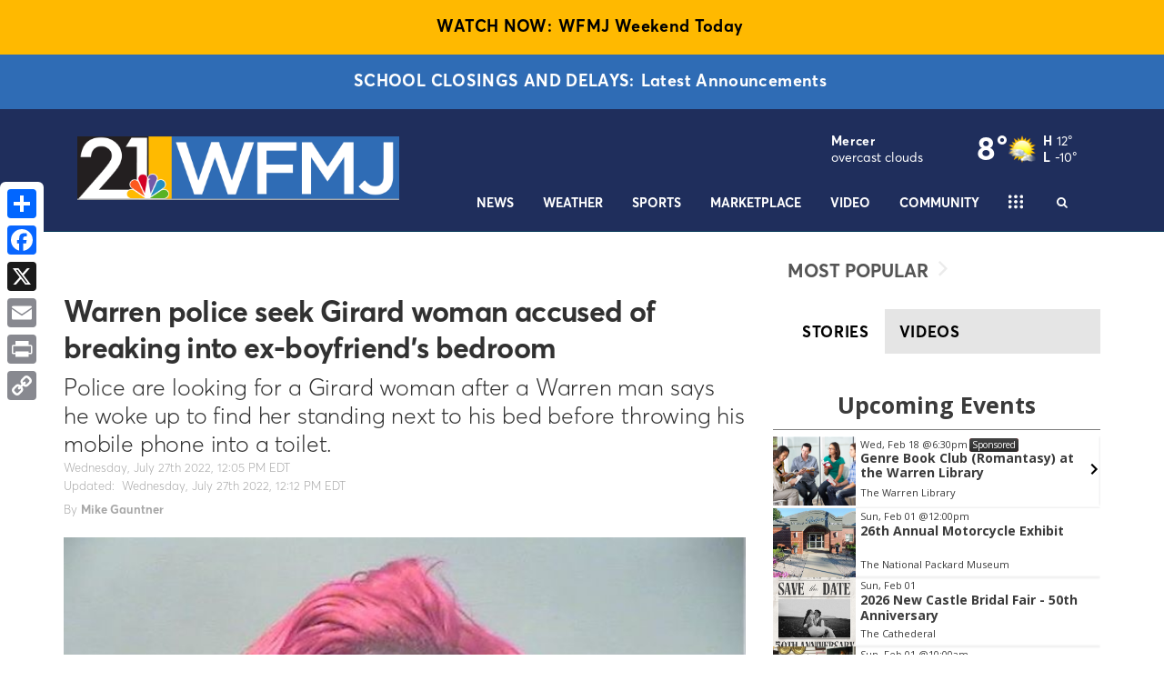

--- FILE ---
content_type: text/html; charset=utf-8
request_url: https://www.wfmj.com/story/46974051/warren-police-seek-girard-woman-accused-of-breaking-into-exboyfriends-bedroom
body_size: 50632
content:

    <!DOCTYPE html>
    <html lang=en>
      <head>
        
        <!--[if IE 8]>
        <script src="//cdnjs.cloudflare.com/ajax/libs/es5-shim/4.1.1/es5-shim.min.js"></script>
        <script src="//cdnjs.cloudflare.com/ajax/libs/es5-shim/4.1.1/es5-sham.min.js"></script>
        <script src="//cdnjs.cloudflare.com/ajax/libs/html5shiv/3.7.2/html5shiv.min.js"></script>
        <script src="//cdn.uriit.ru/console-polyfill/index.js"></script>
        <![endif]-->
        <script>
          frnStartLoadTime = (new Date()).getTime();
        </script>
        <script>
          var isIE11 = !!navigator.userAgent.match(/Trident.*rv:11./);
          var isIE10 = navigator.userAgent.match(/MSIE 10/i);
          var isIE9 = navigator.userAgent.match(/MSIE 9/i);
          var edge = navigator.userAgent.match(/Edge/i);
          if (isIE11 || isIE10 || isIE9 || edge) {
            var targetScriptNode = document.getElementsByTagName('script')[0];

            var picturefillTag = document.createElement('script');
            picturefillTag.src = "https://cdnjs.cloudflare.com/ajax/libs/picturefill/3.0.3/picturefill.min.js";
            picturefillTag.className = 'picturefillTag';
            targetScriptNode.parentNode.insertBefore(picturefillTag, targetScriptNode);

            var objectfitTag = document.createElement('script');
            objectfitTag.src = "https://cdnjs.cloudflare.com/ajax/libs/lazysizes/4.0.2/plugins/object-fit/ls.object-fit.min.js";
            objectfitTag.className = 'objectfitTag';
            targetScriptNode.parentNode.insertBefore(objectfitTag, targetScriptNode);
          }
        </script>
        <meta name="description" content="Police are looking for a Girard woman after a Warren man says he woke up to find her standing next to his bed before throwing his mobile phone into a toilet."><meta name="keywords" content=""><link rel="canonical" href="https://www.wfmj.com/story/46974051/warren-police-seek-girard-woman-accused-of-breaking-into-exboyfriends-bedroom" ><meta name="robots" content=""><meta property="og:type" content="article"><meta property="og:title" content="Warren police seek Girard woman accused of breaking into ex-boyfriend's bedroom"><meta property="og:url" content="https://www.wfmj.com/story/46974051/warren-police-seek-girard-woman-accused-of-breaking-into-exboyfriends-bedroom"><meta property="og:description" content="Police are looking for a Girard woman after a Warren man says he woke up to find her standing next to his bed before throwing his mobile phone into a toilet."><meta name="twitter:card" content="summary_large_image"><meta name="twitter:title" content="Warren police seek Girard woman accused of breaking into ex-boyfriend's bedroom"><meta name="twitter:description" content="Police are looking for a Girard woman after a Warren man says he woke up to find her standing next to his bed before throwing his mobile phone into a toilet."><meta property="article:publishedDate" content="2022-07-27T16:05:35Z"><meta property="og:image" content="https://WFMJ.images.worldnow.com/images/23076515_G.jpeg?lastEditedDate=1658923932000"><meta property="og:image:width" content="663"><meta property="og:image:height" content="494"><meta name="twitter:image" content="https://WFMJ.images.worldnow.com/images/23076515_G.jpeg?lastEditedDate=1658923932000">
        <meta charset="utf-8">
        <meta name="viewport" content="width=device-width, minimum-scale=1.0">
        <link rel="icon" type=image/png href=https://WFMJ.images.worldnow.com/images/18665329_G.png>
        <link rel="stylesheet" href="https://maxcdn.bootstrapcdn.com/bootstrap/3.3.6/css/bootstrap.min.css">
        <link href=https://d2b9yxlps3a15y.cloudfront.net/assets/app-ea832cf7216aa43017f1.css rel="stylesheet" type="text/css">
        <link href=https://ftpcontent.worldnow.com/professionalservices/globalcss/custom-global-breaking-template.css rel="stylesheet" type="text/css">
<link href=https://ftpcontent.worldnow.com/professionalservices/clients/wfmj/ngw-css.css rel="stylesheet" type="text/css">
<link href=https://ftpcontent.worldnow.com/professionalservices/globalcss/logo.css rel="stylesheet" type="text/css">
        <script src="https://code.jquery.com/jquery-2.2.0.min.js"></script>
        <script src="https://maxcdn.bootstrapcdn.com/bootstrap/3.3.6/js/bootstrap.min.js"></script>
        <script>franklyDataLayer = [{
          "ua_id":"UA-82494642-169",
          "page_classification":"story",
          "feature_name":"story",
          "content_classification":"News",
          "client_name":"wfmj",
          "framework_name":"ResponsiveWeb",
          "headline":"Warren police seek Girard woman accused of breaking into ex-boyfriend's bedroom",
          "author":"Mike Gauntner",
          "permalink":"/story/46974051/warren-police-seek-girard-woman-accused-of-breaking-into-exboyfriends-bedroom",
          "group":"Vindicator",
          "browser_type": "ua.browser.name",
          "browser_version": "ua.browser.version",
          "client_id": 495,
          "device_platform": "ua.os.name",
          "device_model": "ua.device.model",
          "device_version": "ua.os.version",
          "dma": "114",
          "feature_id": "46974051",
          "framework_version": "framework_version",
          "screen_resolution": "screen_resolution",
          "station_id": 495,
          "station_name": "wfmj",
          "adSettings": {
            "prebid": false,
            "enableLazyAds": false
          },
          "IMAGE_OPT_ENABLED": true,
          "IMAGE_OPT_RETINA": false
        }];
        </script>
        <title>Warren police seek Girard woman accused of breaking into ex-boyfriend's bedroom - WFMJ.com</title>
        <script>
          window.iFrameResizer = {};
        </script>
        <script type="text/javascript" src="https://cdnjs.cloudflare.com/ajax/libs/iframe-resizer/3.5.3/iframeResizer.contentWindow.min.js" defer></script>
        <script type="text/javascript" src="https://wfmj.images.worldnow.com/interface/js/WNVideo.js"></script>
        <!-- Frankly Google Tag Manager -->
          <script>(function(w,d,s,l,i){w[l]=w[l]||[];w[l].push({'gtm.start':new Date().getTime(),event:'gtm.js'});var f=d.getElementsByTagName(s)[0],j=d.createElement(s),dl=l!='dataLayer'?'&l='+l:'';j.async=true;j.src='https://www.googletagmanager.com/gtm.js?id='+i+dl;f.parentNode.insertBefore(j,f);})(window,document,'script','franklyDataLayer','GTM-WV2QLD');</script>
        <!-- End Frankly Google Tag Manager -->
        
        
        <script>
var networkidMain="43459271,22673329915";
</script>
<!-- Google Tag Manager -->
<script>(function(w,d,s,l,i){w[l]=w[l]||[];w[l].push({'gtm.start':
new Date().getTime(),event:'gtm.js'});var f=d.getElementsByTagName(s)[0],
j=d.createElement(s),dl=l!='dataLayer'?'&l='+l:'';j.async=true;j.src=
'https://www.googletagmanager.com/gtm.js?id='+i+dl;f.parentNode.insertBefore(j,f);
})(window,document,'script','dataLayer','GTM-WV2QLD');</script>
<!-- End Google Tag Manager -->
<!-- Google GA4 tag  - v1.0.0 - Gamble Oct 31 2022 -->
	<script async src="https://www.googletagmanager.com/gtag/js"></script>
	<script>
		if ( typeof franklyDataLayer == 'object' ){
			window.dataLayer = window.dataLayer || [];
			function gtag(){dataLayer.push(arguments);}
			gtag('js', new Date());
			gtag('config', 'G-C2M6WC8E7X');
			gtag('propertyId', '316816004');
			gtag('event', 'express_dimensions', {
				"author" : franklyDataLayer[0]['author'],
				"client_id" : franklyDataLayer[0]['client_id'],
				"client_name" :franklyDataLayer[0]['client_name'],
				"content_classification" : franklyDataLayer[0]['content_classification'],
				"dma" : franklyDataLayer[0]['dma'],
				"feature_id" : franklyDataLayer[0]['feature_id'],
				"feature_name" : franklyDataLayer[0]['feature_name'],
				"framework_name" : franklyDataLayer[0]['framework_name'],
				"group" : franklyDataLayer[0]['group'],
				"headline" : franklyDataLayer[0]['headline'],
				"page_classification" : franklyDataLayer[0]['page_classification'],
				"permalink" : franklyDataLayer[0]['permalink'],
				"station_id" : franklyDataLayer[0]['station_id'],
				"station_name" : franklyDataLayer[0]['station_name']
			});
		}
	</script>
<script src="https://adncdn.net/usOiH83JHp" async></script>
      </head>
      <body>
        <!-- Frankly Google Tag Manager (noscript) -->
          <noscript><iframe src='https://www.googletagmanager.com/ns.html?id=GTM-WV2QLD'height='0' width='0' style='display:none;visibility:hidden'></iframe></noscript>
        <!-- End Frankly Google Tag Manager (noscript) -->
        
        <div id="content">
    <div id="_universalRender-wrapper">
      <div class="App" data-reactroot="" data-reactid="1" data-react-checksum="475684366"><div id="page" class="Page affiliate--wfmj is-inIframe" data-reactid="2"><div data-reactid="3"><style>

span.Timestamp-author {

    display: none;

}

span.Timestamp-connector {

    display: none;

}
@media screen and (max-width: 560px) {
div#at-share-dock {
    padding-top: 160px;
}
}
</style></div><div id="header" class="PageGrid PageHeader" data-reactid="4"><div class="row" data-reactid="5"><div class="col-xs-12" data-reactid="6"><div class="frankly-core-ComponentContainer" style="position:relative;z-index:99;" data-reactid="7"><div class="NewsBanner" data-reactid="8"><div class="NewsBanner-content" data-reactid="9"><a href="/live-stream" class="NewsBanner-item NewsBanner-firstItem" style="background-color:#ffb900;color:#000000;text-align:center;" data-reactid="10"><div class="NewsBanner-text showTimestamp" data-reactid="11"><div class="NewsBanner-headline" data-reactid="12"><span class="NewsBanner-title" style="color:#000000;" data-reactid="13">WATCH NOW:</span><!-- react-text: 14 -->WFMJ Weekend Today<!-- /react-text --></div></div></a></div></div></div><div class="frankly-core-ComponentContainer" style="position:relative;z-index:99;" data-reactid="15"><div class="NewsBanner" data-reactid="16"><div class="NewsBanner-content" data-reactid="17"><a href="/school-closings" class="NewsBanner-item NewsBanner-firstItem" style="background-color:#2f6cb5;color:#FFFFFF;text-align:center;" data-reactid="18"><div class="NewsBanner-text showTimestamp" data-reactid="19"><div class="NewsBanner-headline" data-reactid="20"><span class="NewsBanner-title" style="color:#FFFFFF;" data-reactid="21">School Closings and Delays:</span><!-- react-text: 22 -->Latest Announcements<!-- /react-text --></div></div></a></div></div></div><div class="frankly-core-ComponentContainer" style="position:relative;z-index:99;" data-reactid="23"><!-- react-empty: 24 --></div><div class="frankly-core-ComponentContainer" style="position:relative;z-index:99;" data-reactid="25"><!-- react-empty: 26 --></div><div class="frankly-core-ComponentContainer" style="position:relative;z-index:99;" data-reactid="27"><!-- react-empty: 28 --></div><div class="frankly-core-ComponentContainer" style="position:relative;z-index:99;" data-reactid="29"><!-- react-empty: 30 --></div><div class="frankly-core-ComponentContainer" data-reactid="31"><div class="CollapsibleHeader" style="border-top:;border-bottom:1px solid #043556;background-color:#1f2e5c;height:auto;" data-reactid="32"><div class="container" data-reactid="33"><div class="CollapsibleHeader-logo col-lg-4 col-md-5 col-sm-5" data-reactid="34"><a href="/" data-reactid="35"><div class="imageContainer" data-reactid="36"><img class=" lazyload" src="[data-uri]" data-src="https://WFMJ.images.worldnow.com/images/20217898_G.png?auto=webp&amp;disable=upscale&amp;dpr=2&amp;height=70&amp;fit=bounds" alt="logo" style="object-fit:cover;" height="70" data-reactid="37"/></div></a></div><div class="col-lg-8 col-md-7 col-sm-7 col-xs-12" data-reactid="38"><div class="CollapsibleHeader-toggleIcon" data-reactid="39"><div type="button" class="navbar-toggle collapsed" data-toggle="collapse" data-target="#navbar-collapse" data-reactid="40"><svg x="0px" y="0px" width="24px" height="24px" viewBox="0 0 36 36" xml:space="preserve" data-reactid="41"><line stroke="#ffffff" x1="4" y1="18" x2="32" y2="18" data-reactid="42"></line><line stroke="#ffffff" x1="4" y1="6" x2="32" y2="6" data-reactid="43"></line><line stroke="#ffffff" x1="4" y1="30" x2="32" y2="30" data-reactid="44"></line></svg></div></div><div class="HeaderMenu clearfix" data-reactid="45"><div class="CollapsibleHeader-topHeader" data-reactid="46"><div class="frankly-core-ComponentContainer" data-reactid="47"><!-- react-empty: 48 --></div><div class="Collapsible-HeaderMenu-SponsorArea" data-reactid="49"><!-- react-empty: 50 --></div></div><div class="HeaderMenu-SearchBar hidden-xs" data-reactid="51"><div class="HeaderSearch hidden-xs" style="color:#ffffff;" data-reactid="52"><button class="HeaderSearch-icon" data-reactid="53"><i class="fa fa-search" aria-hidden="true" data-reactid="54"></i></button></div></div><div id="navbar-collapse" class="navbar-collapse collapse" aria-expanded="false" data-reactid="55"><ul id="navbar" class="nav navbar-nav isHidden" data-reactid="56"><li class="dropdown" data-reactid="57"><a href="/news" target="_self" style="color:#ffffff;" data-reactid="58"><!-- react-text: 59 -->News<!-- /react-text --></a><!-- react-text: 60 --><!-- /react-text --><a data-toggle="dropdown" aria-expanded="false" class="HeaderMenu-topMenuDropdownIcon" style="color:#ffffff;" data-reactid="61"><span class="caret hidden-sm" data-reactid="62"></span></a><ul style="background-color:#1f2e5c;" class="dropdown-menu" data-reactid="63"><li class="" data-reactid="64"><a href="/story/40940425/news-tips" target="_self" style="color:#ffffff;background-color:#1f2e5c;" data-reactid="65"><!-- react-text: 66 -->News Tips<!-- /react-text --></a><!-- react-text: 67 --><!-- /react-text --></li><li class="dropdown-submenu" data-reactid="68"><a href="javascript: void(0);" style="color:#ffffff;background-color:#1f2e5c;" data-reactid="69"><!-- react-text: 70 -->Local News<!-- /react-text --></a><ul style="background-color:#1f2e5c;" class="dropdown-menu" data-reactid="71"><li class="" data-reactid="72"><a href="/austintown" target="_self" style="color:#ffffff;background-color:#1f2e5c;" data-reactid="73"><!-- react-text: 74 -->Austintown<!-- /react-text --></a><!-- react-text: 75 --><!-- /react-text --></li><li class="" data-reactid="76"><a href="/boardman" target="_self" style="color:#ffffff;background-color:#1f2e5c;" data-reactid="77"><!-- react-text: 78 -->Boardman<!-- /react-text --></a><!-- react-text: 79 --><!-- /react-text --></li><li class="" data-reactid="80"><a href="/canfield" target="_self" style="color:#ffffff;background-color:#1f2e5c;" data-reactid="81"><!-- react-text: 82 -->Canfield<!-- /react-text --></a><!-- react-text: 83 --><!-- /react-text --></li><li class="" data-reactid="84"><a href="/poland" target="_self" style="color:#ffffff;background-color:#1f2e5c;" data-reactid="85"><!-- react-text: 86 -->Poland<!-- /react-text --></a><!-- react-text: 87 --><!-- /react-text --></li><li class="" data-reactid="88"><a href="/youngstown" target="_self" style="color:#ffffff;background-color:#1f2e5c;" data-reactid="89"><!-- react-text: 90 -->Youngstown<!-- /react-text --></a><!-- react-text: 91 --><!-- /react-text --></li><li class="" data-reactid="92"><a href="/warren" target="_self" style="color:#ffffff;background-color:#1f2e5c;" data-reactid="93"><!-- react-text: 94 -->Warren<!-- /react-text --></a><!-- react-text: 95 --><!-- /react-text --></li><li class="" data-reactid="96"><a href="/niles" target="_self" style="color:#ffffff;background-color:#1f2e5c;" data-reactid="97"><!-- react-text: 98 -->Niles<!-- /react-text --></a><!-- react-text: 99 --><!-- /react-text --></li><li class="" data-reactid="100"><a href="/howland" target="_self" style="color:#ffffff;background-color:#1f2e5c;" data-reactid="101"><!-- react-text: 102 -->Howland<!-- /react-text --></a><!-- react-text: 103 --><!-- /react-text --></li><li class="" data-reactid="104"><a href="/liberty" target="_self" style="color:#ffffff;background-color:#1f2e5c;" data-reactid="105"><!-- react-text: 106 -->Liberty<!-- /react-text --></a><!-- react-text: 107 --><!-- /react-text --></li><li class="" data-reactid="108"><a href="/lisbon" target="_self" style="color:#ffffff;background-color:#1f2e5c;" data-reactid="109"><!-- react-text: 110 -->Lisbon<!-- /react-text --></a><!-- react-text: 111 --><!-- /react-text --></li><li class="" data-reactid="112"><a href="/salem" target="_self" style="color:#ffffff;background-color:#1f2e5c;" data-reactid="113"><!-- react-text: 114 -->Salem<!-- /react-text --></a><!-- react-text: 115 --><!-- /react-text --></li><li class="" data-reactid="116"><a href="/east-liverpool" target="_self" style="color:#ffffff;background-color:#1f2e5c;" data-reactid="117"><!-- react-text: 118 -->East Liverpool<!-- /react-text --></a><!-- react-text: 119 --><!-- /react-text --></li><li class="" data-reactid="120"><a href="/sharon" target="_self" style="color:#ffffff;background-color:#1f2e5c;" data-reactid="121"><!-- react-text: 122 -->Sharon<!-- /react-text --></a><!-- react-text: 123 --><!-- /react-text --></li><li class="" data-reactid="124"><a href="/hermitage" target="_self" style="color:#ffffff;background-color:#1f2e5c;" data-reactid="125"><!-- react-text: 126 -->Hermitage<!-- /react-text --></a><!-- react-text: 127 --><!-- /react-text --></li></ul></li><li class="" data-reactid="128"><a href="/watchdog-report" target="_self" style="color:#ffffff;background-color:#1f2e5c;" data-reactid="129"><!-- react-text: 130 -->Watchdog Report<!-- /react-text --></a><!-- react-text: 131 --><!-- /react-text --></li><li class="" data-reactid="132"><a href="/101-west" target="_self" style="color:#ffffff;background-color:#1f2e5c;" data-reactid="133"><!-- react-text: 134 -->101 West<!-- /react-text --></a><!-- react-text: 135 --><!-- /react-text --></li><li class="" data-reactid="136"><a href="/cover-story" target="_self" style="color:#ffffff;background-color:#1f2e5c;" data-reactid="137"><!-- react-text: 138 -->Cover Story<!-- /react-text --></a><!-- react-text: 139 --><!-- /react-text --></li><li class="" data-reactid="140"><a href="/political" target="_self" style="color:#ffffff;background-color:#1f2e5c;" data-reactid="141"><!-- react-text: 142 -->Political<!-- /react-text --></a><!-- react-text: 143 --><!-- /react-text --></li><li class="" data-reactid="144"><a href="/consumer" target="_self" style="color:#ffffff;background-color:#1f2e5c;" data-reactid="145"><!-- react-text: 146 -->Consumer<!-- /react-text --></a><!-- react-text: 147 --><!-- /react-text --></li><li class="" data-reactid="148"><a href="/ohio-pennsylvania-news" target="_self" style="color:#ffffff;background-color:#1f2e5c;" data-reactid="149"><!-- react-text: 150 -->Ohio/Pennsylvania News<!-- /react-text --></a><!-- react-text: 151 --><!-- /react-text --></li><li class="" data-reactid="152"><a href="/podcasts" target="_self" style="color:#ffffff;background-color:#1f2e5c;" data-reactid="153"><!-- react-text: 154 -->Podcasts<!-- /react-text --></a><!-- react-text: 155 --><!-- /react-text --></li><li class="" data-reactid="156"><a href="/healthy" target="_self" style="color:#ffffff;background-color:#1f2e5c;" data-reactid="157"><!-- react-text: 158 -->Health<!-- /react-text --></a><!-- react-text: 159 --><!-- /react-text --></li><li class="" data-reactid="160"><a href="/entertainment" target="_self" style="color:#ffffff;background-color:#1f2e5c;" data-reactid="161"><!-- react-text: 162 -->Entertainment<!-- /react-text --></a><!-- react-text: 163 --><!-- /react-text --></li><li class="" data-reactid="164"><a href="/meet-the-team" target="_self" style="color:#ffffff;background-color:#1f2e5c;" data-reactid="165"><!-- react-text: 166 -->Meet the Team<!-- /react-text --></a><!-- react-text: 167 --><!-- /react-text --></li><li class="" data-reactid="168"><a href="/WFMJ-today" target="_self" style="color:#ffffff;background-color:#1f2e5c;" data-reactid="169"><!-- react-text: 170 -->WFMJ Today<!-- /react-text --></a><!-- react-text: 171 --><!-- /react-text --></li><li class="" data-reactid="172"><a href="/21-news-midday" target="_self" style="color:#ffffff;background-color:#1f2e5c;" data-reactid="173"><!-- react-text: 174 -->21 News Midday<!-- /react-text --></a><!-- react-text: 175 --><!-- /react-text --></li><li class="" data-reactid="176"><a href="/WFMJ-wekend-today" target="_self" style="color:#ffffff;background-color:#1f2e5c;" data-reactid="177"><!-- react-text: 178 -->WFMJ Weekend Today<!-- /react-text --></a><!-- react-text: 179 --><!-- /react-text --></li><li class="" data-reactid="180"><a href="http://my.textcaster.com/ServePopup.aspx?id=2420" target="_blank" style="color:#ffffff;background-color:#1f2e5c;" data-reactid="181"><!-- react-text: 182 -->Text Alerts<!-- /react-text --></a><!-- react-text: 183 --><!-- /react-text --></li><li class="" data-reactid="184"><a href="/years-ago" target="_self" style="color:#ffffff;background-color:#1f2e5c;" data-reactid="185"><!-- react-text: 186 -->Years Ago<!-- /react-text --></a><!-- react-text: 187 --><!-- /react-text --></li></ul></li><li class="dropdown" data-reactid="188"><a href="/weather" target="_self" style="color:#ffffff;" data-reactid="189"><!-- react-text: 190 -->Weather<!-- /react-text --></a><!-- react-text: 191 --><!-- /react-text --><a data-toggle="dropdown" aria-expanded="false" class="HeaderMenu-topMenuDropdownIcon" style="color:#ffffff;" data-reactid="192"><span class="caret hidden-sm" data-reactid="193"></span></a><ul style="background-color:#1f2e5c;" class="dropdown-menu" data-reactid="194"><li class="" data-reactid="195"><a href="/interactive-radar" target="_self" style="color:#ffffff;background-color:#1f2e5c;" data-reactid="196"><!-- react-text: 197 -->Interactive Radar<!-- /react-text --></a><!-- react-text: 198 --><!-- /react-text --></li><li class="" data-reactid="199"><a href="/category/342967/weather-101" target="_self" style="color:#ffffff;background-color:#1f2e5c;" data-reactid="200"><!-- react-text: 201 -->Weather 101<!-- /react-text --></a><!-- react-text: 202 --><!-- /react-text --></li><li class="" data-reactid="203"><a href="/weather-team" target="_self" style="color:#ffffff;background-color:#1f2e5c;" data-reactid="204"><!-- react-text: 205 -->Meet the Team<!-- /react-text --></a><!-- react-text: 206 --><!-- /react-text --></li><li class="" data-reactid="207"><a href="/weather-photos" target="_self" style="color:#ffffff;background-color:#1f2e5c;" data-reactid="208"><!-- react-text: 209 -->Photos<!-- /react-text --></a><!-- react-text: 210 --><!-- /react-text --></li><li class="" data-reactid="211"><a href="/school-closings" target="_self" style="color:#ffffff;background-color:#1f2e5c;" data-reactid="212"><!-- react-text: 213 -->School Closings/Delays<!-- /react-text --></a><!-- react-text: 214 --><!-- /react-text --></li><li class="" data-reactid="215"><a href="/canfield-fair-cam" target="_self" style="color:#ffffff;background-color:#1f2e5c;" data-reactid="216"><!-- react-text: 217 -->Canfield Fairgrounds Cam<!-- /react-text --></a><!-- react-text: 218 --><!-- /react-text --></li><li class="" data-reactid="219"><a href="/traffic-cam-boardman" target="_self" style="color:#ffffff;background-color:#1f2e5c;" data-reactid="220"><!-- react-text: 221 -->Boardman Weather Cam<!-- /react-text --></a><!-- react-text: 222 --><!-- /react-text --></li><li class="" data-reactid="223"><a href="/traffic-cam-columbiana" target="_self" style="color:#ffffff;background-color:#1f2e5c;" data-reactid="224"><!-- react-text: 225 -->Columbiana Weather Cam<!-- /react-text --></a><!-- react-text: 226 --><!-- /react-text --></li><li class="" data-reactid="227"><a href="/traffic-cam-niles" target="_self" style="color:#ffffff;background-color:#1f2e5c;" data-reactid="228"><!-- react-text: 229 -->Niles Weather Cam<!-- /react-text --></a><!-- react-text: 230 --><!-- /react-text --></li><li class="" data-reactid="231"><a href="/traffic-cam-tower-cam" target="_self" style="color:#ffffff;background-color:#1f2e5c;" data-reactid="232"><!-- react-text: 233 -->Tower Cam<!-- /react-text --></a><!-- react-text: 234 --><!-- /react-text --></li></ul></li><li class="dropdown" data-reactid="235"><a href="/sports" target="_self" style="color:#ffffff;" data-reactid="236"><!-- react-text: 237 -->Sports<!-- /react-text --></a><!-- react-text: 238 --><!-- /react-text --><a data-toggle="dropdown" aria-expanded="false" class="HeaderMenu-topMenuDropdownIcon" style="color:#ffffff;" data-reactid="239"><span class="caret hidden-sm" data-reactid="240"></span></a><ul style="background-color:#1f2e5c;" class="dropdown-menu" data-reactid="241"><li class="" data-reactid="242"><a href="/sports-team" target="_self" style="color:#ffffff;background-color:#1f2e5c;" data-reactid="243"><!-- react-text: 244 -->Meet the Team<!-- /react-text --></a><!-- react-text: 245 --><!-- /react-text --></li><li class="" data-reactid="246"><a href="/high-school-football" target="_self" style="color:#ffffff;background-color:#1f2e5c;" data-reactid="247"><!-- react-text: 248 -->High School Football<!-- /react-text --></a><!-- react-text: 249 --><!-- /react-text --></li><li class="" data-reactid="250"><a href="/category/335736/national-sports" target="_self" style="color:#ffffff;background-color:#1f2e5c;" data-reactid="251"><!-- react-text: 252 -->National<!-- /react-text --></a><!-- react-text: 253 --><!-- /react-text --></li><li class="" data-reactid="254"><a href="/sports-videos" target="_self" style="color:#ffffff;background-color:#1f2e5c;" data-reactid="255"><!-- react-text: 256 -->Sports Videos<!-- /react-text --></a><!-- react-text: 257 --><!-- /react-text --></li></ul></li><li class="dropdown" data-reactid="258"><a target="_self" style="color:#ffffff;" data-reactid="259"><!-- react-text: 260 -->Marketplace<!-- /react-text --></a><!-- react-text: 261 --><!-- /react-text --><a data-toggle="dropdown" aria-expanded="false" class="HeaderMenu-topMenuDropdownIcon" style="color:#ffffff;" data-reactid="262"><span class="caret hidden-sm" data-reactid="263"></span></a><ul style="background-color:#1f2e5c;" class="dropdown-menu" data-reactid="264"><li class="" data-reactid="265"><a href="https://www.valleydeals365.com/" target="_blank" style="color:#ffffff;background-color:#1f2e5c;" data-reactid="266"><!-- react-text: 267 -->Valley Deals 365<!-- /react-text --></a><!-- react-text: 268 --><!-- /react-text --></li><li class="" data-reactid="269"><a href="/wellness-watch" target="_self" style="color:#ffffff;background-color:#1f2e5c;" data-reactid="270"><!-- react-text: 271 -->Wellness Watch<!-- /react-text --></a><!-- react-text: 272 --><!-- /react-text --></li></ul></li><li class="" data-reactid="273"><a href="/video-landing" target="_self" style="color:#ffffff;" data-reactid="274"><!-- react-text: 275 -->Video<!-- /react-text --></a><!-- react-text: 276 --><!-- /react-text --></li><li class="dropdown" data-reactid="277"><a target="_self" style="color:#ffffff;" data-reactid="278"><!-- react-text: 279 -->Community<!-- /react-text --></a><!-- react-text: 280 --><!-- /react-text --><a data-toggle="dropdown" aria-expanded="false" class="HeaderMenu-topMenuDropdownIcon" style="color:#ffffff;" data-reactid="281"><span class="caret hidden-sm" data-reactid="282"></span></a><ul style="background-color:#1f2e5c;" class="dropdown-menu" data-reactid="283"><li class="" data-reactid="284"><a href="/feed-our-valley" target="_self" style="color:#ffffff;background-color:#1f2e5c;" data-reactid="285"><!-- react-text: 286 -->Feed Our Valley<!-- /react-text --></a><!-- react-text: 287 --><!-- /react-text --></li><li class="" data-reactid="288"><a href="/louiefree" target="_self" style="color:#ffffff;background-color:#1f2e5c;" data-reactid="289"><!-- react-text: 290 -->Louie B Free Show<!-- /react-text --></a><!-- react-text: 291 --><!-- /react-text --></li></ul></li><li class="dropdown" data-reactid="292"><a href="/contact-us" target="_self" style="color:#ffffff;" data-reactid="293"><!-- react-text: 294 -->Contact Us<!-- /react-text --></a><!-- react-text: 295 --><!-- /react-text --><a data-toggle="dropdown" aria-expanded="false" class="HeaderMenu-topMenuDropdownIcon" style="color:#ffffff;" data-reactid="296"><span class="caret hidden-sm" data-reactid="297"></span></a><ul style="background-color:#1f2e5c;" class="dropdown-menu" data-reactid="298"><li class="" data-reactid="299"><a href="/advertise" target="_self" style="color:#ffffff;background-color:#1f2e5c;" data-reactid="300"><!-- react-text: 301 -->Advertise<!-- /react-text --></a><!-- react-text: 302 --><!-- /react-text --></li><li class="" data-reactid="303"><a href="https://payments.cboss.com/clients/pymt/wfmj/paymentlaunch/default.aspx" target="_blank" style="color:#ffffff;background-color:#1f2e5c;" data-reactid="304"><!-- react-text: 305 -->Client Online Payments<!-- /react-text --></a><!-- react-text: 306 --><!-- /react-text --></li><li class="" data-reactid="307"><a href="/story/12167129/closed-captioning" target="_self" style="color:#ffffff;background-color:#1f2e5c;" data-reactid="308"><!-- react-text: 309 -->Closed Captioning<!-- /react-text --></a><!-- react-text: 310 --><!-- /react-text --></li><li class="" data-reactid="311"><a href="/contests" target="_self" style="color:#ffffff;background-color:#1f2e5c;" data-reactid="312"><!-- react-text: 313 -->Contests<!-- /react-text --></a><!-- react-text: 314 --><!-- /react-text --></li><li class="" data-reactid="315"><a href="/category/338180/fcc-applications" target="_self" style="color:#ffffff;background-color:#1f2e5c;" data-reactid="316"><!-- react-text: 317 -->FCC Applications<!-- /react-text --></a><!-- react-text: 318 --><!-- /react-text --></li><li class="" data-reactid="319"><a href="/story/40704599/fcc-reports" target="_self" style="color:#ffffff;background-color:#1f2e5c;" data-reactid="320"><!-- react-text: 321 -->FCC Reports<!-- /react-text --></a><!-- react-text: 322 --><!-- /react-text --></li><li class="" data-reactid="323"><a href="/story/5275182/job-openings" target="_self" style="color:#ffffff;background-color:#1f2e5c;" data-reactid="324"><!-- react-text: 325 -->Job Openings<!-- /react-text --></a><!-- react-text: 326 --><!-- /react-text --></li><li class="" data-reactid="327"><a href="https://www.nbc.com/" target="_blank" style="color:#ffffff;background-color:#1f2e5c;" data-reactid="328"><!-- react-text: 329 -->NBC<!-- /react-text --></a><!-- react-text: 330 --><!-- /react-text --></li><li class="" data-reactid="331"><a href="http://triadproductiongroup.com/" target="_blank" style="color:#ffffff;background-color:#1f2e5c;" data-reactid="332"><!-- react-text: 333 -->Triad Productions<!-- /react-text --></a><!-- react-text: 334 --><!-- /react-text --></li><li class="" data-reactid="335"><a href="https://wfmjdigital.com/" target="_blank" style="color:#ffffff;background-color:#1f2e5c;" data-reactid="336"><!-- react-text: 337 -->WFMJ Digital<!-- /react-text --></a><!-- react-text: 338 --><!-- /react-text --></li><li class="" data-reactid="339"><a href="/whats-on" target="_self" style="color:#ffffff;background-color:#1f2e5c;" data-reactid="340"><!-- react-text: 341 -->What&#x27;s On<!-- /react-text --></a><!-- react-text: 342 --><!-- /react-text --></li></ul></li><li class="" data-reactid="343"><a href="/wbcb" target="_self" style="color:#ffffff;" data-reactid="344"><!-- react-text: 345 -->WBCB<!-- /react-text --></a><!-- react-text: 346 --><!-- /react-text --></li><li class="HeaderMenu-search" data-toggle="collapse" data-target="#navbar-collapse" data-reactid="347"><a style="color:#ffffff;" data-reactid="348"><i class="fa fa-search" aria-hidden="true" data-reactid="349"></i><!-- react-text: 350 --> Search<!-- /react-text --></a></li></ul></div><div class="HeaderMenu-MobileHeaderSearch" data-reactid="351"><div class="MobileHeaderSearch hidden-md hidden-lg hidden-sm" style="color:#FFF;display:none;" data-reactid="352"><div style="background-color:#182444;" data-reactid="353"><div class="MobileHeaderSearch-cancelIcon" data-reactid="354"><i data-toggle="collapse" data-target="#navbar-collapse" class="fa fa-times" data-reactid="355"></i></div><div class="SearchBar" style="background-color:#182444;color:#FFF;" data-reactid="356"><div class="input-group" data-reactid="357"><div class="SearchBar-input" data-reactid="358"><input placeholder="Enter text here..." data-reactid="359"/></div><span class="input-group-btn" data-reactid="360"><button data-reactid="361">GO</button></span></div><ul class="SearchBar-result" style="background-color:#182444;color:#FFF;" data-reactid="362"></ul></div></div></div></div></div></div></div></div></div></div></div></div><div class="PageGrid PageBody container" data-reactid="363"><div class="row" data-reactid="364"><div class="col-xl-12 col-md-12 col-sm-12 col-xs-12" data-reactid="365"><div class="frankly-core-ComponentContainer" data-reactid="366"><!-- react-empty: 367 --></div><div class="frankly-core-ComponentContainer" style="padding-top:10px;" data-reactid="368"><!-- react-empty: 369 --></div></div></div><div class="row" data-reactid="370"><div class="col-xl-9 col-md-8 col-sm-12 col-xs-12" data-reactid="371"><div class="frankly-core-ComponentContainer" data-reactid="372"><div class="Article" data-reactid="373"><div class="Article-contents" data-reactid="374"><div class="Article-boundingContainer" data-reactid="375"><div class="Article-pill" style="background-color:#ffffff;" data-reactid="376">News</div><h1 class="Article-title" data-reactid="377">Warren police seek Girard woman accused of breaking into ex-boyfriend&#x27;s bedroom</h1><div class="Article-abstract" data-reactid="378">Police are looking for a Girard woman after a Warren man says he woke up to find her standing next to his bed before throwing his mobile phone into a toilet.</div><div class="Timestamp" data-reactid="379"><div class="Timestamp-text" data-reactid="380"><span class="Timestamp-time" data-reactid="381">Wednesday, July 27th 2022, 12:05 PM EDT</span><!-- react-text: 382 --><!-- /react-text --></div></div><div class="Timestamp-updated" data-reactid="383"><span class="Timestamp Timestamp-prefix" data-reactid="384"><!-- react-text: 385 -->Updated<!-- /react-text --><!-- react-text: 386 -->: <!-- /react-text --></span><div class="Timestamp BylineSocialNetwork" data-reactid="387"><div class="Timestamp-text" data-reactid="388"><span class="Timestamp-time" data-reactid="389">Wednesday, July 27th 2022, 12:12 PM EDT</span><!-- react-text: 390 --><!-- /react-text --><div class="Timestamp-author--separated" data-reactid="391"><span data-reactid="392"><!-- react-text: 393 -->By<!-- /react-text --><!-- react-text: 394 --> <!-- /react-text --><b data-reactid="395">Mike Gauntner</b></span><div class="Timestamp-author--socialConnect" data-reactid="396"></div></div></div></div></div></div><div class="Hero" data-reactid="397"><div class="Hero-image Hero-image-ratio" data-reactid="398"><div class="imageContainer" data-reactid="399"><img class="Hero-image--scale lazyload" src="[data-uri]" data-src="https://WFMJ.images.worldnow.com/images/23076515_G.jpeg?auto=webp&amp;disable=upscale&amp;height=560&amp;fit=bounds&amp;lastEditedDate=1658923932000" alt="Dajeauna Adams" style="object-fit:contain;" height="560" data-reactid="400"/></div></div><div class="Hero-caption" data-reactid="401">Dajeauna Adams</div></div><div class="Article-boundingContainer" data-reactid="402"><div class="ArticleBody" data-reactid="403"><div data-reactid="404"><div class="Article-paragraph" data-reactid="405"><p id="pdf-1658938320300">
      <b>WARREN, Ohio - </b>
    Police are looking for a Girard woman after a Warren man says he woke up to find her standing next to his bed before throwing his mobile phone into a toilet.</p></div></div><div data-reactid="406"><div class="Article-paragraph" data-reactid="407"> </div></div><div data-reactid="408"><div class="Article-paragraph" data-reactid="409"><p>Dajeauna Adams, 23, is charged with one count of burglary.</p></div></div><div data-reactid="410"><div class="Article-paragraph" data-reactid="411"> </div></div><div data-reactid="412"><div class="Article-paragraph" data-reactid="413"><p>According to a police report, a 26-year-old man was sleeping in his Bonnie Brae Avenue home late Monday morning when he was awakened to find Adams standing in his bedroom.</p></div></div><div data-reactid="414"><div class="Article-paragraph" data-reactid="415"> </div></div><div data-reactid="416"><div class="Article-paragraph" data-reactid="417"><p>The man said he had dated Adams, but recently broke up.</p></div></div><div data-reactid="418"><div class="Article-paragraph" data-reactid="419"> </div></div><div data-reactid="420"><div class="Article-paragraph" data-reactid="421"><p>Claiming that Adams grabbed his cell phone, the man says he followed her to the bathroom where she threw his phone in the toilet.</p></div></div><div data-reactid="422"><div class="Article-paragraph" data-reactid="423"> </div></div><div data-reactid="424"><div class="Article-paragraph" data-reactid="425"><p>The man said the two struggled and had trouble getting out of the bathroom after the doorknob fell off.</p></div></div><div data-reactid="426"><div class="Article-paragraph" data-reactid="427"> </div></div><div data-reactid="428"><div class="Article-paragraph" data-reactid="429"><p>The police report says Adams then left the home with another woman.</p></div></div><div data-reactid="430"><div class="Article-paragraph" data-reactid="431"> </div></div><div data-reactid="432"><div class="Article-paragraph" data-reactid="433"><p>A witness told police she saw Adams taking out screens from the windows of the home and removing an air conditioner from a window. Police say the witness recorded video of Adams climbing through a window.</p></div></div><div data-reactid="434"><div class="Article-paragraph" data-reactid="435"> </div></div><div data-reactid="436"><div class="Article-paragraph" data-reactid="437"><p>Police were also told that Adams retrieved a baseball bat from her car and used it to smash a window.</p></div></div></div><div class="addthis_inline_share_toolbox" data-reactid="438"></div></div><style data-reactid="439">.Article blockquote{color: #000000;} .Article a{color: #000000;} </style></div></div></div><div class="frankly-core-ComponentContainer" data-reactid="440"><!-- react-empty: 441 --></div><div class="frankly-core-ComponentContainer" data-reactid="442"><!-- react-empty: 443 --></div></div><div class="col-xl-3 col-md-4 col-sm-12 col-xs-12" data-reactid="444"><div class="frankly-core-ComponentContainer" data-reactid="445"><!-- react-empty: 446 --></div><div class="frankly-core-ComponentContainer" style="padding-top:10px;" data-reactid="447"><!-- react-empty: 448 --></div><div class="frankly-core-ComponentContainer" data-reactid="449"><!-- react-empty: 450 --></div><div class="frankly-core-ComponentContainer" style="padding-top:10px;" data-reactid="451"><!-- react-empty: 452 --></div></div></div><div class="row" data-reactid="453"><div class="col-xl-3 col-lg-3 col-md-3 col-sm-12 col-xs-12" data-reactid="454"><div class="frankly-core-ComponentContainer" data-reactid="455"><!-- react-empty: 456 --></div></div><div class="col-xl-3 col-lg-3 col-md-3 col-sm-12 col-xs-12" data-reactid="457"><div class="frankly-core-ComponentContainer" data-reactid="458"><!-- react-empty: 459 --></div></div><div class="col-xl-3 col-lg-3 col-md-3 col-sm-12 col-xs-12" data-reactid="460"><div class="frankly-core-ComponentContainer" data-reactid="461"><!-- react-empty: 462 --></div></div><div class="col-xl-3 col-lg-3 col-md-3 col-sm-12 col-xs-12" data-reactid="463"><div class="frankly-core-ComponentContainer" data-reactid="464"><!-- react-empty: 465 --></div></div></div><div class="row" data-reactid="466"><div class="col-xl-12 col-lg-12 col-md-12 col-sm-12 col-xs-12" data-reactid="467"><div class="frankly-core-ComponentContainer" style="padding-top:10px;padding-bottom:10px;" data-reactid="468"><!-- react-empty: 469 --></div></div></div></div><div class="PageGrid PageFooter" data-reactid="470"><div class="row" data-reactid="471"><div class="col-xs-12" data-reactid="472"><div class="frankly-core-ComponentContainer title-footer" data-reactid="473"><!-- react-empty: 474 --></div></div></div><div class="row" data-reactid="475"><div class="col-xs-12" data-reactid="476"><div class="frankly-core-ComponentContainer" data-reactid="477"><div class="SimpleNavigation" style="background-color:#1f2e5c;" data-reactid="478"><div class="container" data-reactid="479"><div class="navbar-header" data-reactid="480"><button class="navbar-toggle collapsed" data-toggle="collapse" data-target="#simple-navbar" aria-expanded="false" aria-controls="navbar" data-reactid="481"><svg x="0px" y="0px" width="24px" height="24px" viewBox="0 0 36 36" xml:space="preserve" data-reactid="482"><line x1="4" y1="18" x2="32" y2="18" data-reactid="483"></line><line x1="4" y1="6" x2="32" y2="6" data-reactid="484"></line><line x1="4" y1="30" x2="32" y2="30" data-reactid="485"></line></svg></button></div><nav class="navbar navbar-default" data-reactid="486"><div id="simple-navbar" class="navbar-collapse collapse" aria-expanded="false" data-reactid="487"><ul class="nav navbar-nav" data-reactid="488"><li data-reactid="489"><a href="/news" target="_self" style="color:#FFFFFF;" data-reactid="490">News</a></li><li data-reactid="491"><a href="/weather" target="_self" style="color:#FFFFFF;" data-reactid="492">Weather</a></li><li data-reactid="493"><a href="/sports" target="_self" style="color:#FFFFFF;" data-reactid="494">Sports</a></li><li data-reactid="495"><a href="/category/80918/video" target="_self" style="color:#FFFFFF;" data-reactid="496">Video</a></li><li data-reactid="497"><a target="_self" style="color:#FFFFFF;" data-reactid="498">Community</a></li><li data-reactid="499"><a href="/story/5275182/job-openings" target="_self" style="color:#FFFFFF;" data-reactid="500">Job Openings</a></li><li data-reactid="501"><a href="/contact-us" target="_self" style="color:#FFFFFF;" data-reactid="502">Contact Us</a></li><li data-reactid="503"><a href="/category/335496/wbcb" target="_self" style="color:#FFFFFF;" data-reactid="504">WBCB</a></li></ul></div></nav></div></div></div><div class="frankly-core-ComponentContainer copyright-footer" style="margin:-50px -15px 0 -15px;" data-reactid="505"><div class="Footer" style="background-color:#212121;color:#FFFFFF;" data-reactid="506"><div class="container" data-reactid="507"><div class="row" data-reactid="508"><div class="col-xs-12" data-reactid="509"><div class="Footer-copyrightText" data-reactid="510"><!-- react-text: 511 -->All content © copyright <!-- /react-text --><!-- react-text: 512 -->WFMJ.com News weather sports for Youngstown-Warren Ohio<!-- /react-text --><!-- react-text: 513 -->.<!-- /react-text --></div><div class="Footer-footerLinks" data-reactid="514"><span data-reactid="515">WFMJ | 101 W. Boardman Street | Youngstown, OH  44503</span></div><div class="Footer-rightsText" data-reactid="516"><!-- react-text: 517 -->All Rights Reserved. For more information on this site, please read our <!-- /react-text --><a href="/story/18990/privacy-policy" target="_blank" style="color:#FFFFFF;" rel="noopener noreferrer" data-reactid="518"> Privacy Policy</a><!-- react-text: 519 -->, <!-- /react-text --><a href="/story/18991/terms-of-service" target="_blank" style="color:#FFFFFF;" rel="noopener noreferrer" data-reactid="520"> Terms of Service</a><!-- react-text: 521 -->, and <!-- /react-text --><a href="http://www.aboutads.info/choices" target="_blank" style="color:#FFFFFF;" rel="noopener noreferrer" data-reactid="522"> Ad Choices</a><!-- react-text: 523 -->.<!-- /react-text --></div><a class="Footer-franklyLink" href="https://www.franklymedia.com" target="_blank" data-reactid="524"><div class="PoweredByFranklyIcon" data-reactid="525"><div class="imageContainer" data-reactid="526"><img class="frankly-footer lazyload" src="[data-uri]" data-src="https://frankly.images.worldnow.com/images/branding/powered-by-frankly-media.svg?auto=webp&amp;disable=upscale&amp;width=150" alt="Powered by Frankly Media" style="object-fit:cover;" width="150" data-reactid="527"/></div></div></a></div></div></div></div></div></div></div></div></div></div>
    </div>
    <script>var _reduxData = {"affiliateZipcode":"44503","config":{},"location":{"city":"Youngstown","state":"Ohio","stateAbbr":"OH","zipcode":"44503"},"page":{"uri":"http://www.wfmj.com/story/46974051/warren-police-seek-girard-woman-accused-of-breaking-into-exboyfriends-bedroom","path":"/story/46974051/warren-police-seek-girard-woman-accused-of-breaking-into-exboyfriends-bedroom","hostname":"www.wfmj.com","protocol":"http","port":""},"resources":{"https://wfmj.api.franklyinc.com/category/336125/live-stream?clienttype=container.json":{"refreshDate":"2026-02-01T14:35:59.230Z","data":{"type":"category","link":"https://www.wfmj.com/category/336125/live-streams","id":336125,"status":"Live","owner":{"id":495,"name":"WFMJ","baseurl":"www.wfmj.com","affiliatetype":1,"siteprotocol":"https://","enablecommentsonshare":false},"build":{"machinename":"TASKRUN02","dateTime":"2025-09-22T17:55:07Z"},"iscontrolledcategory":false,"isHomeCategory":false,"headline":"Live Streams","implicitcontent":{"show":true},"abstract":"","mobile":"","contentClassification":"News","cls":3,"creationDate":"2019-08-14T14:35:05Z","datetime":{"created":"2019-08-14T10:35:05.0000000","lastedited":"2025-09-22T17:55:06.0000000"},"abridged":{"headline":"Live Streams","isclickable":true},"seo":{"pageurl":"live-streams"},"totalresults":"1","features":[{"displaysize":"-7","displayorder":"1","isimplicit":false,"type":"link","link":"https://www.wfmj.com/link/805609/wfmj-weekend-today","id":805609,"status":"Live","owner":{"id":495,"name":"WFMJ","baseurl":"www.wfmj.com","affiliatetype":1,"siteprotocol":"https://","enablecommentsonshare":false},"build":{"machinename":"TASKRUN01","dateTime":"2026-02-01T08:55:07Z"},"url":"/live-stream","headline":"WFMJ Weekend Today","abstract":"","images":"","layout":3,"islink":true,"window":{"isnewwindow":false,"showdate":false},"pagerefresh":"","iframe":"","lastEditedDate":"2026-02-01T13:55:07Z","datetime":{"created":"2019-08-14T10:58:25.0000000","lastedited":"2026-02-01T08:55:07.0000000"},"abridged":{"headline":"WFMJ Weekend Today","isclickable":true},"seo":{"pageurl":"wfmj-weekend-today"}}],"version":"7.11.4.1"},"headers":{"content-type":"application/json; charset=utf-8","content-length":"1545","connection":"close","last-modified":"Sun, 01 Feb 2026 14:31:37 GMT","server":"Microsoft-IIS/7.5","cache-tag":"C-336125,AT-495-3,L-805604,L-805605,L-805606,L-805609,L-805632,L-805685,L-806773,L-806774,L-807393,L-808369,L-808745,L-809238,L-809256,L-809272,L-809392,L-809467,L-809667,L-809871,L-809923,L-809927,L-809930","surrogate-key":"C-336125 AT-495-3 L-805604 L-805605 L-805606 L-805609 L-805632 L-805685 L-806773 L-806774 L-807393 L-808369 L-808745 L-809238 L-809256 L-809272 L-809392 L-809467 L-809667 L-809871 L-809923 L-809927 L-809930","x-frankly-aff-id":"495","x-frankly-owner-id":"495","wn_vars":"CACHE_DB","x-wn-clientgroup":"","x-powered-by":"ASP.NET","wn":"iisnet01","date":"Sun, 01 Feb 2026 14:31:37 GMT","x-cache":"Hit from cloudfront","via":"1.1 bc862a5bfbcccce5fea70670be9c092a.cloudfront.net (CloudFront)","x-amz-cf-pop":"IAD61-P10","x-amz-cf-id":"O7UNw317TZli89Q88_oQzBw5D2EuXpw99avKGGoGr_gBQrDi1Ypmqw==","age":"241"}},"https://wfmj.api.franklyinc.com/category/336181/closings?clienttype=container.json":{"refreshDate":"2026-02-01T14:35:27.383Z","data":{"type":"category","link":"https://www.wfmj.com/category/336181/school-closings-site-banner","id":336181,"status":"Live","owner":{"id":495,"name":"WFMJ","baseurl":"www.wfmj.com","affiliatetype":1,"siteprotocol":"https://","enablecommentsonshare":false},"build":{"machinename":"TASKRUN01","dateTime":"2022-01-05T11:47:36Z"},"iscontrolledcategory":false,"isHomeCategory":false,"headline":"School Closings Site Banner","implicitcontent":{"show":true},"abstract":"","mobile":"","contentClassification":"About Us","cls":500,"creationDate":"2019-08-27T16:19:21Z","datetime":{"created":"2019-08-27T12:19:21.0000000","lastedited":"2022-01-05T11:47:36.0000000"},"abridged":{"headline":"School Closings Site Banner","isclickable":true},"seo":{"pageurl":"school-closings-site-banner"},"totalresults":"1","features":[{"displaysize":"-7","displayorder":"1","isimplicit":false,"type":"link","link":"https://www.wfmj.com/link/805682/latest-announcements","id":805682,"status":"Live","owner":{"id":495,"name":"WFMJ","baseurl":"www.wfmj.com","affiliatetype":1,"siteprotocol":"https://","enablecommentsonshare":false},"build":{"machinename":"TASKRUN01","dateTime":"2026-01-14T16:58:11Z"},"url":"/school-closings","headline":"Latest Announcements","abstract":"","images":"","layout":3,"islink":true,"window":{"isnewwindow":false,"showdate":false},"pagerefresh":"","iframe":"","lastEditedDate":"2026-01-14T21:58:11Z","datetime":{"created":"2019-08-27T12:21:54.0000000","lastedited":"2026-01-14T16:58:11.0000000"},"abridged":{"headline":"Latest Announcements","isclickable":true},"seo":{"pageurl":"latest-announcements"}}],"version":"7.11.4.1"},"headers":{"content-type":"application/json; charset=utf-8","content-length":"1623","connection":"close","last-modified":"Sun, 01 Feb 2026 14:33:06 GMT","server":"Microsoft-IIS/7.5","cache-tag":"C-336181,AT-495-500,L-805682","surrogate-key":"C-336181 AT-495-500 L-805682","x-frankly-aff-id":"495","x-frankly-owner-id":"495","wn_vars":"CACHE_DB","x-wn-clientgroup":"","x-powered-by":"ASP.NET","wn":"iisnet01","date":"Sun, 01 Feb 2026 14:33:05 GMT","x-cache":"Hit from cloudfront","via":"1.1 6a91ddfdf36644f1344da228258d9082.cloudfront.net (CloudFront)","x-amz-cf-pop":"IAD61-P10","x-amz-cf-id":"No5TwGtTWTZ1BW6VR3eA9JPLvl9dLMiEi6zUwI62N3QK_0iXRHsn8w==","age":"120"}},"https://wfmj.api.franklyinc.com/category/310950/breaking?clienttype=container.json":{"refreshDate":"2026-02-01T14:36:18.454Z","data":{"type":"category","link":"https://www.wfmj.com/category/310950/breaking-news","id":310950,"status":"Live","owner":{"id":495,"name":"WFMJ","baseurl":"www.wfmj.com","affiliatetype":1,"siteprotocol":"https://","enablecommentsonshare":false},"build":{"machinename":"IISNET108","dateTime":"2019-09-06T08:35:42Z"},"iscontrolledcategory":false,"isHomeCategory":false,"headline":"Breaking News","implicitcontent":{"show":true},"abstract":"","mobile":"","contentClassification":"News - Breaking News","cls":258,"creationDate":"2016-02-23T13:44:17Z","datetime":{"created":"2016-02-23T08:44:17.0000000","lastedited":"2016-02-23T08:44:18.0000000"},"abridged":{"headline":"Breaking News","isclickable":true},"seo":{"pageurl":"breaking-news"},"totalresults":"0","features":[],"version":"7.11.4.1"},"headers":{"content-type":"application/json; charset=utf-8","content-length":"784","connection":"close","last-modified":"Sun, 01 Feb 2026 14:33:57 GMT","server":"Microsoft-IIS/7.5","cache-tag":"C-310950,AT-495-258,S-32948043","surrogate-key":"C-310950 AT-495-258 S-32948043","x-frankly-aff-id":"495","x-frankly-owner-id":"495","wn_vars":"CACHE_DB","x-wn-clientgroup":"","x-powered-by":"ASP.NET","wn":"iisnet01","date":"Sun, 01 Feb 2026 14:33:57 GMT","vary":"Accept-Encoding","x-cache":"Hit from cloudfront","via":"1.1 f89daa99b6a349030b23247a4977cb5e.cloudfront.net (CloudFront)","x-amz-cf-pop":"IAD61-P10","x-amz-cf-id":"oX3BJHzS17vEjfrVj3hOCASdqtS4Ym-6g40zpDPCrvZILcOABzuuHA==","age":"120"}},"https://wfmj.api.franklyinc.com/category/338747/a?clienttype=container.json":{"data":{}},"https://wfmj.api.franklyinc.com/category/336323/announcements?clienttype=container.json":{"refreshDate":"2026-02-01T14:35:03.990Z","data":{"type":"category","link":"https://www.wfmj.com/category/336323/announcements","id":336323,"status":"Live","owner":{"id":495,"name":"WFMJ","baseurl":"www.wfmj.com","affiliatetype":1,"siteprotocol":"https://","enablecommentsonshare":false},"build":{"machinename":"TASKRUN102","dateTime":"2019-09-25T14:48:06Z"},"iscontrolledcategory":false,"isHomeCategory":false,"headline":"Announcements","implicitcontent":{"show":true},"abstract":"","mobile":"","contentClassification":"News","cls":3,"creationDate":"2019-09-25T18:48:08Z","datetime":{"created":"2019-09-25T14:48:08.0000000","lastedited":"2019-09-25T14:48:08.0000000"},"abridged":{"headline":"Announcements","isclickable":true},"seo":{"pageurl":"announcements"},"totalresults":"0","features":[],"version":"7.11.4.1"},"headers":{"content-type":"application/json; charset=utf-8","content-length":"767","connection":"close","last-modified":"Sun, 01 Feb 2026 14:31:38 GMT","server":"Microsoft-IIS/7.5","cache-tag":"C-336323,AT-495-3,S-41404749,S-42718173,S-44896679,S-44927305,S-44978806,S-45095964,S-47148845,S-47180320,S-47365626,S-47552666,S-49757966,S-50296997,S-52817109,L-809022,L-809651,L-809893,L-809918","surrogate-key":"C-336323 AT-495-3 S-41404749 S-42718173 S-44896679 S-44927305 S-44978806 S-45095964 S-47148845 S-47180320 S-47365626 S-47552666 S-49757966 S-50296997 S-52817109 L-809022 L-809651 L-809893 L-809918","x-frankly-aff-id":"495","x-frankly-owner-id":"495","wn_vars":"CACHE_DB","x-wn-clientgroup":"","x-powered-by":"ASP.NET","wn":"iisnet01","date":"Sun, 01 Feb 2026 14:31:38 GMT","vary":"Accept-Encoding","x-cache":"Hit from cloudfront","via":"1.1 6a708dc90d82be1e14d5e74acbc05bbe.cloudfront.net (CloudFront)","x-amz-cf-pop":"IAD61-P10","x-amz-cf-id":"ZT1attSwIba7LfCGfEwPfHOetV1po3LS9ykZM0tGVx6bvkighW4pUQ==","age":"184"}},"https://wfmj.api.franklyinc.com/weatheralerts?clienttype=container.json":{"refreshDate":"2026-02-01T14:35:34.359Z","data":{"type":"category","link":"https://www.wfmj.com/weatheralerts","id":80912,"status":"Live","owner":{"id":495,"name":"WFMJ","baseurl":"www.wfmj.com","affiliatetype":1,"siteprotocol":"https://","enablecommentsonshare":false},"build":{"machinename":"IISNET108","dateTime":"2019-09-06T08:35:43Z"},"iscontrolledcategory":false,"isHomeCategory":false,"root":"weatheralerts","headline":"Weather Alerts","implicitcontent":{"show":true},"abstract":"","mobile":"","contentClassification":"Weather Alerts","cls":5,"creationDate":"2006-06-02T15:15:12Z","datetime":{"created":"2006-06-02T11:15:12.0000000","lastedited":"2006-06-02T11:15:12.0000000"},"abridged":{"headline":""},"seo":{"pageurl":"weatheralerts"},"totalresults":"1","features":[{"type":"weatheralerts","displaysize":"29","displayorder":"1","isimplicit":false,"status":"Live","lastupdatedate":"2020-09-02T08:42:47Z","lastupdatedateutc":"2020-09-02T08:42:47Z","build":{"machinename":"ip-10-100-202-114.ec2.internal","dateTime":"2026-01-02T15:15:04ZZ"},"headline":"","abridged":{"headline":""}}],"version":"7.11.4.1"},"headers":{"content-type":"application/json; charset=utf-8","content-length":"1010","connection":"close","last-modified":"Sun, 01 Feb 2026 14:33:13 GMT","server":"Microsoft-IIS/7.5","cache-tag":"C-80912,AT-495-5,S-7517102,S-34992587","surrogate-key":"C-80912 AT-495-5 S-7517102 S-34992587","x-frankly-aff-id":"495","x-frankly-owner-id":"495","wn_vars":"CACHE_DB","x-wn-clientgroup":"","x-powered-by":"ASP.NET","wn":"iisnet01","date":"Sun, 01 Feb 2026 14:33:12 GMT","vary":"Accept-Encoding","x-cache":"Hit from cloudfront","via":"1.1 6a91ddfdf36644f1344da228258d9082.cloudfront.net (CloudFront)","x-amz-cf-pop":"IAD61-P10","x-amz-cf-id":"dErqNYsYJ9lJxLTi2uvSKLvVeSmek4p4fXttG5JA5PnKzctIrQtBig==","age":"120"}},"https://wfmj.api.franklyinc.com/story/46974051/a?clienttype=container.json":{"refreshDate":"2026-02-01T14:36:42.097Z","data":{"type":"story","link":"https://www.wfmj.com/story/46974051/warren-police-seek-girard-woman-accused-of-breaking-into-exboyfriends-bedroom","id":46974051,"status":"Live","owner":{"id":495,"name":"WFMJ","baseurl":"www.wfmj.com","affiliatetype":1,"siteprotocol":"https://","enablecommentsonshare":false},"source":"N","build":{"machinename":"TASKRUN01","dateTime":"2022-07-27T12:12:27Z"},"headline":"Warren police seek Girard woman accused of breaking into ex-boyfriend's bedroom","abstract":"Police are looking for a Girard woman after a Warren man says he woke up to find her standing next to his bed before throwing his mobile phone into a toilet.","contentClassification":"News","cls":3,"abridged":{"headline":"Warren police seek Girard woman accused of breaking into ex-boyfriend's bedroom","isclickable":true,"abstract":"Police are looking for a Girard woman after a Warren man says he woke up to find her standing next to his bed before throwing his mobile phone into a toilet.","abstractimage":{"filename":"https://WFMJ.images.worldnow.com/images/23076515_G.jpeg","width":90,"caption":"Dajeauna Adams","lastEditedDate":"2022-07-27T12:12:12.0000000","imgwidth":663,"imgheight":494}},"options":{"date":{"creation":{"showonstory":true},"lastedited":{"showonstory":true,"showonabstract":true},"published":{"showonstory":true,"showonabstract":true},"updated":{"showonstory":true,"showonabstract":true}},"socialtools":{"comments":{"display":false}}},"creationDate":"2022-07-27T16:05:35Z","lastEditedDate":"2022-07-27T16:12:25Z","publishedDate":"2022-07-27T16:05:35Z","updatedDate":"2022-07-27T16:12:25Z","sortbydatetype":"Published","datetime":{"created":"2022-07-27T12:05:35.0000000","lastedited":"2022-07-27T12:12:25.0000000","published":"2022-07-27T12:05:35.0000000","updated":"2022-07-27T12:12:25.0000000"},"implicitcontent":{"show":true},"relatedcontentalignment":0,"body":"\u003cp id=\"pdf-1658938320300\">Police are looking for a Girard woman after a Warren man says he woke up to find her standing next to his bed before throwing his mobile phone into a toilet.\u003c/p> \u003cp>Dajeauna Adams, 23, is charged with one count of burglary.\u003c/p> \u003cp>According to a police report, a 26-year-old man was sleeping in his Bonnie Brae Avenue home late Monday morning when he was awakened to find Adams standing in his bedroom.\u003c/p> \u003cp>The man said he had dated Adams, but recently broke up.\u003c/p> \u003cp>Claiming that Adams grabbed his cell phone, the man says he followed her to the bathroom where she threw his phone in the toilet.\u003c/p> \u003cp>The man said the two struggled and had trouble getting out of the bathroom after the doorknob fell off.\u003c/p> \u003cp>The police report says Adams then left the home with another woman.\u003c/p> \u003cp>A witness told police she saw Adams taking out screens from the windows of the home and removing an air conditioner from a window. Police say the witness recorded video of Adams climbing through a window.\u003c/p> \u003cp>Police were also told that Adams retrieved a baseball bat from her car and used it to smash a window.\u003c/p>\u003cscript>\u003c/script>","ads":{"shownational":true,"showlocal":true},"storyimages":[{"type":"storyimage","filename":"https://WFMJ.images.worldnow.com/images/23076515_G.jpeg","width":180,"order":1,"caption":"Dajeauna Adams","lastEditedDate":"2022-07-27T12:12:12.0000000","imgwidth":663,"imgheight":494}],"seo":{"browsertitle":"Warren police seek Girard woman accused of breaking into ex-boyf","description":"Police are looking for a Girard woman after a Warren man says he woke up to find her standing next to his bed before throwing his mobile phone into a toilet.","pageurl":"warren-police-seek-girard-woman-accused-of-breaking-into-exboyfriends-bedroom","includedate":false},"bylines":[{"type":"byline","prefix":"By","firstname":"Mike","lastname":"Gauntner","title":"Online Content Manager","emailaddress":"news@wfmj.com"}],"dateline":"WARREN, Ohio","totalresults":"0","features":[],"version":"7.11.4.1"},"headers":{"content-type":"application/json; charset=utf-8","content-length":"3919","connection":"close","last-modified":"Sun, 01 Feb 2026 14:32:25 GMT","server":"Microsoft-IIS/7.5","cache-tag":"S-46974051,AT-495-3","surrogate-key":"S-46974051 AT-495-3","x-frankly-aff-id":"495","x-frankly-owner-id":"495","wn_vars":"CACHE_DB","x-wn-clientgroup":"","x-powered-by":"ASP.NET","wn":"iisnet01","date":"Sun, 01 Feb 2026 14:32:25 GMT","x-cache":"Miss from cloudfront","via":"1.1 8bd3b44b8e417f2b75cd6e631907112a.cloudfront.net (CloudFront)","x-amz-cf-pop":"IAD61-P10","x-amz-cf-id":"NeONs3WtMuuL7AsmRwZhIgaodzF7U1W0NIgoiTeCSqVGC3QtBF4FQA=="}}}};</script>
    <script>var _franklyInitialData = {"locale":{"locales":["en"],"messages":{}},"Helmet":{"title":"Warren police seek Girard woman accused of breaking into ex-boyfriend's bedroom","titleBase":"WFMJ.com","metas":[{"name":"description","content":"Police are looking for a Girard woman after a Warren man says he woke up to find her standing next to his bed before throwing his mobile phone into a toilet."},{"name":"keywords","content":""},{"rel":"canonical","href":"https://www.wfmj.com/story/46974051/warren-police-seek-girard-woman-accused-of-breaking-into-exboyfriends-bedroom","isLink":true},{"name":"robots","content":""},{"property":"og:type","content":"article"},{"property":"og:title","content":"Warren police seek Girard woman accused of breaking into ex-boyfriend's bedroom"},{"property":"og:url","content":"https://www.wfmj.com/story/46974051/warren-police-seek-girard-woman-accused-of-breaking-into-exboyfriends-bedroom"},{"property":"og:description","content":"Police are looking for a Girard woman after a Warren man says he woke up to find her standing next to his bed before throwing his mobile phone into a toilet."},{"name":"twitter:card","content":"summary_large_image"},{"name":"twitter:title","content":"Warren police seek Girard woman accused of breaking into ex-boyfriend's bedroom"},{"name":"twitter:description","content":"Police are looking for a Girard woman after a Warren man says he woke up to find her standing next to his bed before throwing his mobile phone into a toilet."},{"property":"article:publishedDate","content":"2022-07-27T16:05:35Z"},{"property":"og:image","content":"https://WFMJ.images.worldnow.com/images/23076515_G.jpeg?lastEditedDate=1658923932000"},{"property":"og:image:width","content":"663"},{"property":"og:image:height","content":"494"},{"name":"twitter:image","content":"https://WFMJ.images.worldnow.com/images/23076515_G.jpeg?lastEditedDate=1658923932000"}],"statusCode":200,"updateTitleSources":{"route":"","primaryContentSource":""},"errors":{},"pageInfo":{"containerId":46974051,"headline":"Warren police seek Girard woman accused of breaking into ex-boyfriend's bedroom","contentClassification":"News","containerClass":"story","author":"Mike Gauntner","ownerName":"WFMJ","publishedDate":"2022-07-27T16:05:35Z","creationDate":"2022-07-27T16:05:35Z"}},"Weather":{"wsi":{},"errors":{}},"Ctx":{"config":{"affiliate":{"id":495,"name":"WFMJ","dmaCode":"114","group":"Vindicator","displayName":"WFMJ.com News weather sports for Youngstown-Warren Ohio","title":"WFMJ.com","logo":"https://WFMJ.images.worldnow.com/images/20217898_G.png","favicon":"https://WFMJ.images.worldnow.com/images/18665329_G.png","locations":[{"city":"Youngstown","state":"Ohio","stateAbbr":"OH","zipcode":"44503"},{"city":"Warren","state":"Ohio","stateAbbr":"OH","zipcode":"44483"},{"city":"Lisbon","state":"Ohio","stateAbbr":"OH","zipcode":"44432"},{"city":"Mercer","state":"Pennsylvania","stateAbbr":"PA","zipcode":"16137"},{"city":"Airport","state":"Ohio","stateAbbr":"OH","zipcode":"44473"}]},"appOptions":{"contentClassification":"","pageType":"","headerSticky":false,"placeholderImage":"https://wfmj.images.worldnow.com/images/13278531_G.jpg","language":"en"},"theme":{"primaryColor":"#000000","secondaryColor":"#878787","peripheralColor":""},"custom":{"stylesheets":["https://ftpcontent.worldnow.com/professionalservices/globalcss/custom-global-breaking-template.css","https://ftpcontent.worldnow.com/professionalservices/clients/wfmj/ngw-css.css","https://ftpcontent.worldnow.com/professionalservices/globalcss/logo.css"],"scripts":[]},"header":[{"type":"row","cols":[{"type":"col","spans":{"xs":12},"components":[{"id":"components/news/NewsBanner","props":{"title":"WATCH NOW:","titleColor":"#000000","backgroundColor":"#ffb900","expandBackgroundColor":"#C50102","textColor":"#000000","showTimestamp":false,"numberOfItems":1,"textAlign":"center","____keyStore":["https://wfmj.api.franklyinc.com/category/336125/live-stream?clienttype=container.json"]},"FRN_style":{"position":"relative","zIndex":99},"FRN_resourceEndpoints":[{"url":"https://wfmj.api.franklyinc.com/category/336125/live-stream?clienttype=container.json","type":"json"}]},{"id":"components/news/NewsBanner","props":{"title":"School Closings and Delays:","titleColor":"#FFFFFF","backgroundColor":"#2f6cb5","expandBackgroundColor":"#C50102","textColor":"#FFFFFF","showTimestamp":false,"numberOfItems":1,"textAlign":"center","____keyStore":["https://wfmj.api.franklyinc.com/category/336181/closings?clienttype=container.json"]},"FRN_style":{"position":"relative","zIndex":99},"FRN_resourceEndpoints":[{"url":"https://wfmj.api.franklyinc.com/category/336181/closings?clienttype=container.json","type":"json"}]},{"id":"components/news/NewsBanner","props":{"title":"BREAKING NEWS:","titleColor":"#FFFFFF","backgroundColor":"#ff0000","expandBackgroundColor":"#C50102","textColor":"#FFFFFF","showTimestamp":false,"numberOfItems":1,"textAlign":"center","____keyStore":["https://wfmj.api.franklyinc.com/category/310950/breaking?clienttype=container.json"]},"FRN_style":{"position":"relative","zIndex":99},"FRN_resourceEndpoints":[{"url":"https://wfmj.api.franklyinc.com/category/310950/breaking?clienttype=container.json","type":"json"}]},{"id":"components/news/NewsBanner","props":{"title":"","titleColor":"#FFFFFF","backgroundColor":"#e96143","expandBackgroundColor":"#e96143","textColor":"#FFFFFF","showTimestamp":false,"numberOfItems":1,"textAlign":"center","____keyStore":["https://wfmj.api.franklyinc.com/category/338747/a?clienttype=container.json"]},"FRN_style":{"position":"relative","zIndex":99},"FRN_resourceEndpoints":[{"url":"https://wfmj.api.franklyinc.com/category/338747/a?clienttype=container.json","type":"json"}]},{"id":"components/news/NewsBanner","props":{"title":"","titleColor":"#000000","backgroundColor":"#FFFFFF","expandBackgroundColor":"#C50102","textColor":"#000000","showTimestamp":false,"numberOfItems":1,"textAlign":"center","____keyStore":["https://wfmj.api.franklyinc.com/category/336323/announcements?clienttype=container.json"]},"FRN_style":{"position":"relative","zIndex":99},"FRN_resourceEndpoints":[{"url":"https://wfmj.api.franklyinc.com/category/336323/announcements?clienttype=container.json","type":"json"}]},{"id":"components/weather/WeatherAlerts","FRN_resourceEndpoints":[{"type":"json","url":"https://wfmj.api.franklyinc.com/weatheralerts?clienttype=container.json"}],"FRN_style":{"position":"relative","zIndex":99},"visualInfo":{"affiliate":"wnow"},"props":{"title":"Weather Advisory In Effect","alertsPageUri":"/weatheralerts","allowedAlerts":[{"type":"warning","backgroundColor":"#fa0000"},{"type":"watch","backgroundColor":"#fa0000"},{"type":"advisory","backgroundColor":"#fa0000"},{"type":"alert","backgroundColor":"#fa0000"}],"dismissOptions":{"isDismissable":true,"dismissTimeInHours":24},"timestampOptions":{"showElapsedTime":false,"displayShortDateTime":false},"titleType":"Module Title","type":"banner","____keyStore":["https://wfmj.api.franklyinc.com/weatheralerts?clienttype=container.json"]}},{"id":"components/core/CollapsibleHeader","props":{"showAd":true,"enableSearch":true,"searchIconColor":"#ffffff","backgroundColor":"#1f2e5c","subNavstackBackgroundColor":"#1f2e5c","textColor":"#ffffff","sponsor":{},"borderOptions":{"top":{"enable":false,"color":"#FF0000"},"bottom":{"enable":true,"color":"#043556"}},"menuItemHoverStyle":{"backgroundColor":"#ffffff","color":"#000000","textDecoration":"underline"},"searchOptions":{"displayResultsOnNewPage":true,"numberItems":5,"backgroundColor":"#182444","hoverBackgroundColor":"#2980b9","textColor":"#FFF","textAlignment":"left","FRN_resourceEndpoints":[{"type":"xml","url":"https://sitesearch.worldnow.com/search?${params}"}]},"collapseNavigation":true,"gridIconColor":"#ffffff","menu":[{"text":"News","href":"/news","menu":[{"text":"News Tips","href":"/story/40940425/news-tips"},{"text":"Local News","menu":[{"text":"Austintown","href":"/austintown"},{"text":"Boardman","href":"/boardman"},{"text":"Canfield","href":"/canfield"},{"text":"Poland","href":"/poland"},{"text":"Youngstown","href":"/youngstown"},{"text":"Warren","href":"/warren"},{"text":"Niles","href":"/niles"},{"text":"Howland","href":"/howland"},{"text":"Liberty","href":"/liberty"},{"text":"Lisbon","href":"/lisbon"},{"text":"Salem","href":"/salem"},{"text":"East Liverpool","href":"/east-liverpool"},{"text":"Sharon","href":"/sharon"},{"text":"Hermitage","href":"/hermitage"}]},{"text":"Watchdog Report","href":"/watchdog-report"},{"text":"101 West","href":"/101-west"},{"text":"Cover Story","href":"/cover-story"},{"text":"Political","href":"/political"},{"text":"Consumer","href":"/consumer"},{"text":"Ohio/Pennsylvania News","href":"/ohio-pennsylvania-news"},{"text":"Podcasts","href":"/podcasts"},{"text":"Health","href":"/healthy"},{"text":"Entertainment","href":"/entertainment"},{"text":"Meet the Team","href":"/meet-the-team"},{"text":"WFMJ Today","href":"/WFMJ-today"},{"text":"21 News Midday","href":"/21-news-midday"},{"text":"WFMJ Weekend Today","href":"/WFMJ-wekend-today"},{"text":"Text Alerts","href":"http://my.textcaster.com/ServePopup.aspx?id=2420","target":"_blank"},{"text":"Years Ago","href":"/years-ago"}]},{"text":"Weather","href":"/weather","menu":[{"text":"Interactive Radar","href":"/interactive-radar"},{"text":"Weather 101","href":"/category/342967/weather-101"},{"text":"Meet the Team","href":"/weather-team"},{"text":"Photos","href":"/weather-photos"},{"text":"School Closings/Delays","href":"/school-closings"},{"text":"Canfield Fairgrounds Cam","href":"/canfield-fair-cam"},{"text":"Boardman Weather Cam","href":"/traffic-cam-boardman"},{"text":"Columbiana Weather Cam","href":"/traffic-cam-columbiana"},{"text":"Niles Weather Cam","href":"/traffic-cam-niles"},{"text":"Tower Cam","href":"/traffic-cam-tower-cam"}]},{"text":"Sports","href":"/sports","menu":[{"text":"Meet the Team","href":"/sports-team"},{"text":"High School Football","href":"/high-school-football"},{"text":"National","href":"/category/335736/national-sports"},{"text":"Sports Videos","href":"/sports-videos"}]},{"text":"Marketplace","menu":[{"text":"Valley Deals 365","href":"https://www.valleydeals365.com/","target":"_blank"},{"text":"Wellness Watch","href":"/wellness-watch"}]},{"text":"Video","href":"/video-landing"},{"text":"Community","menu":[{"text":"Feed Our Valley","href":"/feed-our-valley"},{"text":"Louie B Free Show","href":"/louiefree"}]},{"text":"Contact Us","href":"/contact-us","menu":[{"text":"Advertise","href":"/advertise"},{"text":"Client Online Payments","href":"https://payments.cboss.com/clients/pymt/wfmj/paymentlaunch/default.aspx","target":"_blank"},{"text":"Closed Captioning","href":"/story/12167129/closed-captioning"},{"text":"Contests","href":"/contests"},{"text":"FCC Applications","href":"/category/338180/fcc-applications"},{"text":"FCC Reports","href":"/story/40704599/fcc-reports"},{"text":"Job Openings","href":"/story/5275182/job-openings"},{"text":"NBC","href":"https://www.nbc.com/","target":"_blank"},{"text":"Triad Productions","href":"http://triadproductiongroup.com/","target":"_blank"},{"text":"WFMJ Digital","href":"https://wfmjdigital.com/","target":"_blank"},{"text":"What's On","href":"/whats-on"}]},{"text":"WBCB","href":"/wbcb"}],"optionalWidgetsPlacement":"right","optionalWidgets":[],"weatherWidget":{"id":"components/weather/CurrentConditionsAtAGlance","props":{"link":"/weather","showCityName":true,"condensed":false,"transitionTimeInSeconds":3,"textColor":"#ffffff","textSize":"large","iconSize":"large","zipcodeData":{"FRN_resourceEndpoints":[{"type":"json","url":"/api/integrations/wsi/current?zipcode=${zipcode}"}]},"showDetail":true},"FRN_resourceEndpoints":[{"type":"json","url":"/api/integrations/wsi/current"}]}}}]}]}],"routes":[{"paths":["/"],"body":[{"type":"row","gutterSpacing":"","cols":[{"type":"col","spans":{"xl":12,"lg":12,"md":12,"sm":12,"xs":12},"gutterSpacing":"","components":[{"id":"components/shared/CodeBlock","FRN_resourceEndpoints":[{"type":"xml","url":"https://wfmj.api.franklyinc.com/utilityblock/593166/a?clienttype=rss"}],"FRN_style":{"paddingTop":10},"FRN_className":["hide-on-mobile"],"visualInfo":{"affiliate":"wnow"},"props":{"title":"","showTitle":false,"type":"inline","iframeOptions":{"url":"","dimensionsPerBreakpoint":{},"enableFullScreen":false,"sandbox":"","showScrollBar":false},"showBorder":false,"borderColor":"","content":"","titleType":"Module Title"}},{"id":"components/shared/CodeBlock","FRN_resourceEndpoints":[{"type":"xml","url":"https://wfmj.api.franklyinc.com/utilityblock/593172/a?clienttype=rss"}],"FRN_style":{"paddingTop":10},"FRN_className":["hide-on-desktop"],"visualInfo":{"affiliate":"wnow"},"props":{"title":"","showTitle":false,"type":"inline","iframeOptions":{"url":"","dimensionsPerBreakpoint":{},"enableFullScreen":false,"sandbox":"","showScrollBar":false},"showBorder":false,"borderColor":"","content":"","titleType":"Module Title"}},{"id":"components/news/NewsBanner","FRN_resourceEndpoints":[{"url":"https://wfmj.api.franklyinc.com/category/337263/a?clienttype=container.json","type":"json"}],"FRN_style":{"position":"relative","paddingBottom":10,"zIndex":99},"visualInfo":{"affiliate":"wnow"},"props":{"title":"","titleColor":"#FFF","backgroundColor":"#b32116","expandBackgroundColor":"#C50102","textAlign":"center","textColor":"#FFF","showTimestamp":false,"numberOfItems":3,"startArticleIndex":0,"dismissOptions":{"isDismissable":false,"dismissTimeInHours":24},"timestampOptions":{"showElapsedTime":false,"displayShortDateTime":false}}}]}]},{"type":"row","gutterSpacing":"","cols":[{"type":"col","spans":{"xl":12,"lg":12,"md":12,"sm":12,"xs":12},"gutterSpacing":"","components":[{"id":"components/news/Card","FRN_resourceEndpoints":[{"url":"https://wfmj.api.franklyinc.com/category/339637/a?clienttype=container.json","type":"json"}],"FRN_style":{"paddingBottom":"20px"},"FRN_className":["bigbreakingnews"],"visualInfo":{"templateName":"CARD - BIG BREAKING NEWS","affiliate":"wnow"},"props":{"title":"","headline":"Default Headline","titleColor":"","titleType":"Module Title","cardType":"split","widthStyle":"lg","heightStyle":"md","thumbnailAlignment":"left","textAlignment":"left","textVerticalAlignment":"top","videoIconPlacement":"image-center","startArticleIndex":0,"backgroundColor":"#5090ce","textColor":"#FFFFFF","showTimestamp":false,"showDescriptions":true,"showPlayButtonForVideo":true,"showBylines":false,"maintainImageAspectRatio":false,"imageAspectRatioBackgroundColor":"","timestampOptions":{"displayShortDateTime":true,"showElapsedTime":true},"pillOptions":{"pillText":"","pillColor":"#555","pillVerticalAlign":"above-headline"},"displayTriggers":[],"backgroundColorStyle":"chrome","textColorStyle":"chrome","gradientDirection":"bottom","types":["story","clip","link"],"displaySizes":[],"showUpdatedDate":true}}]}]},{"type":"row","gutterSpacing":"","cols":[{"type":"col","spans":{"md":9},"gutterSpacing":"","components":[{"id":"components/news/CardContainer","FRN_resourceEndpoints":[{"url":"https://wfmj.api.franklyinc.com/category/334472/a?clienttype=container.json","type":"json"}],"FRN_style":{},"FRN_className":[],"visualInfo":{"affiliate":"wnow"},"props":{"title":"","titleColor":"","titleType":"Module Title","gutterSpacing":"sm","backgroundColor":"#ffffff","overflowBackground":false,"startArticleIndex":0,"cards":[{"id":"components/news/Card","props":{"cardType":"full","widthStyle":"lg","heightStyle":"md","startArticleIndex":0,"thumbnailAlignment":"left","videoIconPlacement":"inline-left","textAlignment":"left","textVerticalAlignment":"bottom","showDescriptions":false,"backgroundColor":"#35487a","textColor":"#FFFFFF","showPlayButtonForVideo":true,"showBylines":false,"showTimestamp":false},"spans":{"md":8}},{"id":"components/news/Card","props":{"cardType":"full","widthStyle":"sm","heightStyle":"sm","startArticleIndex":0,"thumbnailAlignment":"left","videoIconPlacement":"inline-left","textAlignment":"left","textVerticalAlignment":"bottom","showDescriptions":false,"backgroundColor":"#FFFFFF","textColor":"#FFFFFF","showPlayButtonForVideo":true,"showBylines":false,"showTimestamp":false},"spans":{"md":4}},{"id":"components/news/Card","props":{"cardType":"full","widthStyle":"sm","heightStyle":"sm","startArticleIndex":0,"thumbnailAlignment":"left","videoIconPlacement":"inline-left","textAlignment":"left","textVerticalAlignment":"bottom","showDescriptions":false,"backgroundColor":"#FFFFFF","textColor":"#FFFFFF","showPlayButtonForVideo":true,"showBylines":false,"showTimestamp":false},"spans":{"md":4}}]}},{"id":"components/news/CardContainer","FRN_resourceEndpoints":[{"url":"https://wfmj.api.franklyinc.com/category/334472/a?clienttype=container.json","type":"json"}],"FRN_style":{"padding":0},"FRN_className":[],"visualInfo":{"affiliate":"wnow"},"props":{"title":"","titleColor":"","titleType":"Module Title","gutterSpacing":"sm","backgroundColor":"#FFFFFF","overflowBackground":false,"startArticleIndex":3,"cards":[{"id":"components/news/Card","props":{"cardType":"full","widthStyle":"sm","heightStyle":"sm","startArticleIndex":0,"thumbnailAlignment":"left","videoIconPlacement":"inline-left","textAlignment":"left","textVerticalAlignment":"bottom","showDescriptions":false,"backgroundColor":"#FFFFFF","textColor":"#FFFFFF","showPlayButtonForVideo":true,"showBylines":false,"showTimestamp":false},"spans":{"md":4}},{"id":"components/news/Card","props":{"cardType":"full","widthStyle":"sm","heightStyle":"sm","startArticleIndex":0,"thumbnailAlignment":"left","videoIconPlacement":"inline-left","textAlignment":"left","textVerticalAlignment":"bottom","showDescriptions":false,"backgroundColor":"#FFFFFF","textColor":"#FFFFFF","showPlayButtonForVideo":true,"showBylines":false,"showTimestamp":false},"spans":{"md":4}},{"id":"components/news/Card","props":{"cardType":"full","widthStyle":"sm","heightStyle":"sm","startArticleIndex":0,"thumbnailAlignment":"left","videoIconPlacement":"inline-left","textAlignment":"left","textVerticalAlignment":"bottom","showDescriptions":false,"backgroundColor":"#FFFFFF","textColor":"#FFFFFF","showPlayButtonForVideo":true,"showBylines":false,"showTimestamp":false},"spans":{"md":4}}]}},{"id":"components/news/CardContainer","FRN_resourceEndpoints":[{"url":"https://wfmj.api.franklyinc.com/category/334472/a?clienttype=container.json","type":"json"}],"FRN_style":{"padding":0},"FRN_className":[],"visualInfo":{"affiliate":"wnow"},"props":{"title":"","titleColor":"","titleType":"Module Title","gutterSpacing":"sm","backgroundColor":"","overflowBackground":false,"startArticleIndex":6,"cards":[{"id":"components/news/Card","props":{"cardType":"full","widthStyle":"sm","heightStyle":"sm","startArticleIndex":0,"thumbnailAlignment":"left","videoIconPlacement":"inline-left","textAlignment":"left","textVerticalAlignment":"bottom","showDescriptions":false,"backgroundColor":"#FFFFFF","textColor":"#FFFFFF","showPlayButtonForVideo":true,"showBylines":false,"showTimestamp":false},"spans":{"md":4}},{"id":"components/news/Card","props":{"cardType":"full","widthStyle":"sm","heightStyle":"sm","startArticleIndex":0,"thumbnailAlignment":"left","videoIconPlacement":"inline-left","textAlignment":"left","textVerticalAlignment":"bottom","showDescriptions":false,"backgroundColor":"#FFFFFF","textColor":"#FFFFFF","showPlayButtonForVideo":true,"showBylines":false,"showTimestamp":false},"spans":{"md":4}},{"id":"components/news/Card","props":{"cardType":"full","widthStyle":"sm","heightStyle":"sm","startArticleIndex":0,"thumbnailAlignment":"left","videoIconPlacement":"inline-left","textAlignment":"left","textVerticalAlignment":"bottom","showDescriptions":false,"backgroundColor":"#FFFFFF","textColor":"#FFFFFF","showPlayButtonForVideo":true,"showBylines":false,"showTimestamp":false},"spans":{"md":4}}]}},{"id":"components/news/CardContainer","FRN_resourceEndpoints":[{"url":"https://wfmj.api.franklyinc.com/category/334472/a?clienttype=container.json","type":"json"}],"FRN_style":{},"FRN_className":[],"visualInfo":{"affiliate":"wnow"},"props":{"title":"","titleColor":"","titleType":"Module Title","gutterSpacing":"sm","backgroundColor":"","overflowBackground":false,"startArticleIndex":9,"cards":[{"id":"components/news/Card","props":{"cardType":"full","widthStyle":"sm","heightStyle":"sm","startArticleIndex":0,"thumbnailAlignment":"left","videoIconPlacement":"inline-left","textAlignment":"left","textVerticalAlignment":"bottom","showDescriptions":false,"backgroundColor":"#FFFFFF","textColor":"#FFFFFF","showPlayButtonForVideo":true,"showBylines":false,"showTimestamp":false},"spans":{"md":4}},{"id":"components/news/Card","props":{"cardType":"full","widthStyle":"sm","heightStyle":"sm","startArticleIndex":0,"thumbnailAlignment":"left","videoIconPlacement":"inline-left","textAlignment":"left","textVerticalAlignment":"bottom","showDescriptions":false,"backgroundColor":"#FFFFFF","textColor":"#FFFFFF","showPlayButtonForVideo":true,"showBylines":false,"showTimestamp":false},"spans":{"md":4}},{"id":"components/news/Card","props":{"cardType":"full","widthStyle":"sm","heightStyle":"sm","startArticleIndex":0,"thumbnailAlignment":"left","videoIconPlacement":"inline-left","textAlignment":"left","textVerticalAlignment":"bottom","showDescriptions":false,"backgroundColor":"#FFFFFF","textColor":"#FFFFFF","showPlayButtonForVideo":true,"showBylines":false,"showTimestamp":false},"spans":{"md":4}}]}}]},{"type":"col","spans":{"md":3},"gutterSpacing":"","components":[{"id":"components/shared/IFrame","FRN_style":{},"visualInfo":{"affiliate":"wnow"},"props":{"title":"Weather","showTitle":true,"showAbstract":false,"addMetaTags":true,"showTimestamp":false,"showScrollBar":false,"timestampOptions":{"showElapsedTime":false,"displayShortDateTime":false},"addthisOptions":{"className":"","position":""},"comments":{"componentId":"components/social/FacebookComments","componentProps":{"appId":"696230113879689","numPosts":5}},"url":"https://snippet.univtec.com/player-mobile.html?stream=https://s56t0drsqa.execute-api.us-east-1.amazonaws.com/stg/get-mrss-video/aHR0cHM6Ly93Zm1qLmFwaS5mcmFua2x5aW5jLmNvbS9jYXRlZ29yeS8yNTgzNDIvYT9jbGllbnR0eXBlPW1yc3M=","dimensionsPerBreakpoint":{},"showBorder":false,"borderColor":"","enableFullScreen":true,"sandbox":"","titleType":"Module Title"}},{"id":"components/shared/CodeBlock","FRN_resourceEndpoints":[{"type":"xml","url":"https://wfmj.api.franklyinc.com/utilityblock/588349/a?clienttype=rss"}],"FRN_style":{"paddingTop":25},"visualInfo":{"affiliate":"wnow"},"props":{"title":"","showTitle":false,"type":"inline","iframeOptions":{"url":"","dimensionsPerBreakpoint":{},"enableFullScreen":false,"sandbox":"","showScrollBar":false},"showBorder":false,"borderColor":"","content":"","titleType":"Module Title"}},{"id":"components/shared/CodeBlock","FRN_resourceEndpoints":[{"type":"xml","url":"https://wfmj.api.franklyinc.com/utilityblock/593169/a?clienttype=rss"}],"FRN_style":{"paddingTop":10},"visualInfo":{"affiliate":"wnow"},"props":{"title":"","showTitle":false,"type":"inline","iframeOptions":{"url":"","dimensionsPerBreakpoint":{},"enableFullScreen":false,"sandbox":"","showScrollBar":false},"showBorder":false,"borderColor":"","content":"","titleType":"Module Title"}}]}]},{"type":"row","gutterSpacing":"","cols":[{"type":"col","spans":{"xl":9,"lg":9,"md":8,"sm":12,"xs":12},"gutterSpacing":"","components":[{"id":"components/shared/CodeBlock","FRN_resourceEndpoints":[{"type":"xml","url":"https://wfmj.api.franklyinc.com/utilityblock/593167/a?clienttype=rss"}],"FRN_style":{"paddingTop":10},"visualInfo":{"affiliate":"wnow"},"props":{"title":"","showTitle":false,"type":"inline","iframeOptions":{"url":"","dimensionsPerBreakpoint":{},"enableFullScreen":false,"sandbox":"","showScrollBar":false},"showBorder":false,"borderColor":"","content":"","titleType":"Module Title"}},{"id":"components/shared/PageTitle","FRN_resourceEndpoints":[{"url":"","type":"json"}],"FRN_style":{"margin-top":"0px","paddingLeft":"0px"},"FRN_className":[],"visualInfo":{"affiliate":"wnow"},"props":{"mainTitle":"More News","secondaryTitle":"","sponsor":{},"backgroundColor":"#fff","textColor":"#000","destinationUrl":"/news","urlTarget":"_blank","linkStyle":{"color":"#000","textDecoration":""},"visitedStyle":{"color":"#000","textDecoration":""},"hoverStyle":{"color":"#636363","textDecoration":"underline"},"activeStyle":{"color":"#636363","textDecoration":"underline"},"titleType":"Module Title","mode":"manual","mainDataPath":""}},{"id":"components/news/CardContainer","FRN_resourceEndpoints":[{"url":"https://wfmj.api.franklyinc.com/category/334472/a?clienttype=container.json","type":"json"}],"FRN_style":{"margin-top":"0px"},"FRN_className":[],"visualInfo":{"affiliate":"wnow"},"props":{"title":"","titleColor":"","titleType":"Module Title","gutterSpacing":"xxs","backgroundColor":"#000","overflowBackground":false,"startArticleIndex":12,"cards":[{"id":"components/news/Card","props":{"cardType":"full","widthStyle":"sm","heightStyle":"sm","startArticleIndex":0,"thumbnailAlignment":"left","videoIconPlacement":"inline-left","textAlignment":"left","textVerticalAlignment":"bottom","showDescriptions":false,"backgroundColor":"#FFFFFF","textColor":"#FFFFFF","showPlayButtonForVideo":true,"showBylines":false,"showTimestamp":false},"spans":{"md":3}},{"id":"components/news/Card","props":{"cardType":"full","widthStyle":"sm","heightStyle":"sm","startArticleIndex":0,"thumbnailAlignment":"left","videoIconPlacement":"inline-left","textAlignment":"left","textVerticalAlignment":"bottom","showDescriptions":false,"backgroundColor":"#FFFFFF","textColor":"#FFFFFF","showPlayButtonForVideo":true,"showBylines":false,"showTimestamp":false},"spans":{"md":3}},{"id":"components/news/Card","props":{"cardType":"full","widthStyle":"sm","heightStyle":"sm","startArticleIndex":0,"thumbnailAlignment":"left","videoIconPlacement":"inline-left","textAlignment":"left","textVerticalAlignment":"bottom","showDescriptions":false,"backgroundColor":"#FFFFFF","textColor":"#FFFFFF","showPlayButtonForVideo":true,"showBylines":false,"showTimestamp":false},"spans":{"md":3}},{"id":"components/news/Card","props":{"cardType":"full","widthStyle":"sm","heightStyle":"sm","startArticleIndex":0,"thumbnailAlignment":"left","videoIconPlacement":"inline-left","textAlignment":"left","textVerticalAlignment":"bottom","showDescriptions":false,"backgroundColor":"#FFFFFF","textColor":"#FFFFFF","showPlayButtonForVideo":true,"showBylines":false,"showTimestamp":false},"spans":{"md":3}}]}},{"id":"components/news/CardContainer","FRN_resourceEndpoints":[{"url":"https://wfmj.api.franklyinc.com/category/334472/a?clienttype=container.json","type":"json"}],"FRN_style":{},"FRN_className":[],"visualInfo":{"affiliate":"wnow"},"props":{"title":"","titleColor":"","titleType":"Module Title","gutterSpacing":"xxs","backgroundColor":"#000","overflowBackground":false,"startArticleIndex":16,"cards":[{"id":"components/news/Card","props":{"cardType":"full","widthStyle":"sm","heightStyle":"sm","startArticleIndex":0,"thumbnailAlignment":"left","videoIconPlacement":"inline-left","textAlignment":"left","textVerticalAlignment":"bottom","showDescriptions":false,"backgroundColor":"#FFFFFF","textColor":"#FFFFFF","showPlayButtonForVideo":true,"showBylines":false,"showTimestamp":false},"spans":{"md":3}},{"id":"components/news/Card","props":{"cardType":"full","widthStyle":"sm","heightStyle":"sm","startArticleIndex":0,"thumbnailAlignment":"left","videoIconPlacement":"inline-left","textAlignment":"left","textVerticalAlignment":"bottom","showDescriptions":false,"backgroundColor":"#FFFFFF","textColor":"#FFFFFF","showPlayButtonForVideo":true,"showBylines":false,"showTimestamp":false},"spans":{"md":3}},{"id":"components/news/Card","props":{"cardType":"full","widthStyle":"sm","heightStyle":"sm","startArticleIndex":0,"thumbnailAlignment":"left","videoIconPlacement":"inline-left","textAlignment":"left","textVerticalAlignment":"bottom","showDescriptions":false,"backgroundColor":"#FFFFFF","textColor":"#FFFFFF","showPlayButtonForVideo":true,"showBylines":false,"showTimestamp":false},"spans":{"md":3}},{"id":"components/news/Card","props":{"cardType":"full","widthStyle":"sm","heightStyle":"sm","startArticleIndex":0,"thumbnailAlignment":"left","videoIconPlacement":"inline-left","textAlignment":"left","textVerticalAlignment":"bottom","showDescriptions":false,"backgroundColor":"#FFFFFF","textColor":"#FFFFFF","showPlayButtonForVideo":true,"showBylines":false,"showTimestamp":false},"spans":{"md":3}}]}},{"id":"components/shared/PageTitle","FRN_resourceEndpoints":[{"url":"","type":"json"}],"FRN_style":{"margin-top":"0px","paddingLeft":"0px"},"FRN_className":[],"visualInfo":{"affiliate":"wnow"},"props":{"mainTitle":"Top Videos","secondaryTitle":"","sponsor":{},"backgroundColor":"#fff","textColor":"#000","destinationUrl":"/video-landing","urlTarget":"_blank","linkStyle":{"color":"#000","textDecoration":""},"visitedStyle":{"color":"#000","textDecoration":""},"hoverStyle":{"color":"#636363","textDecoration":"underline"},"activeStyle":{"color":"#636363","textDecoration":"underline"},"titleType":"Module Title","mode":"manual","mainDataPath":""}},{"id":"components/news/CardContainer","FRN_resourceEndpoints":[{"url":"https://wfmj.api.franklyinc.com/category/127770/more-local-news?clienttype=container.json","type":"json"}],"FRN_style":{"margin-top":"0px"},"FRN_className":[],"visualInfo":{"affiliate":"wnow"},"props":{"title":"","titleColor":"","titleType":"Module Title","gutterSpacing":"xxs","backgroundColor":"#000","overflowBackground":false,"startArticleIndex":0,"cards":[{"id":"components/news/Card","props":{"cardType":"full","widthStyle":"sm","heightStyle":"sm","startArticleIndex":0,"thumbnailAlignment":"left","videoIconPlacement":"inline-left","textAlignment":"left","textVerticalAlignment":"bottom","showDescriptions":false,"backgroundColor":"#FFFFFF","textColor":"#FFFFFF","showPlayButtonForVideo":true,"showBylines":false,"showTimestamp":false},"spans":{"md":3}},{"id":"components/news/Card","props":{"cardType":"full","widthStyle":"sm","heightStyle":"sm","startArticleIndex":1,"thumbnailAlignment":"left","videoIconPlacement":"inline-left","textAlignment":"left","textVerticalAlignment":"bottom","showDescriptions":false,"backgroundColor":"#FFFFFF","textColor":"#FFFFFF","showPlayButtonForVideo":true,"showBylines":false,"showTimestamp":false},"spans":{"md":3}},{"id":"components/news/Card","props":{"cardType":"full","widthStyle":"sm","heightStyle":"sm","startArticleIndex":2,"thumbnailAlignment":"left","videoIconPlacement":"inline-left","textAlignment":"left","textVerticalAlignment":"bottom","showDescriptions":false,"backgroundColor":"#FFFFFF","textColor":"#FFFFFF","showPlayButtonForVideo":true,"showBylines":false,"showTimestamp":false},"spans":{"md":3}},{"id":"components/news/Card","props":{"cardType":"full","widthStyle":"sm","heightStyle":"sm","startArticleIndex":3,"thumbnailAlignment":"left","videoIconPlacement":"inline-left","textAlignment":"left","textVerticalAlignment":"bottom","showDescriptions":false,"backgroundColor":"#FFFFFF","textColor":"#FFFFFF","showPlayButtonForVideo":true,"showBylines":false,"showTimestamp":false},"spans":{"md":3}}]}},{"id":"components/news/CardContainer","FRN_resourceEndpoints":[{"url":"https://wfmj.api.franklyinc.com/category/127770/more-local-news?clienttype=container.json","type":"json"}],"FRN_style":{},"FRN_className":[],"visualInfo":{"affiliate":"wnow"},"props":{"title":"","titleColor":"","titleType":"Module Title","gutterSpacing":"xxs","backgroundColor":"#000","overflowBackground":false,"startArticleIndex":4,"cards":[{"id":"components/news/Card","props":{"cardType":"full","widthStyle":"sm","heightStyle":"sm","startArticleIndex":4,"thumbnailAlignment":"left","videoIconPlacement":"inline-left","textAlignment":"left","textVerticalAlignment":"bottom","showDescriptions":false,"backgroundColor":"#FFFFFF","textColor":"#FFFFFF","showPlayButtonForVideo":true,"showBylines":false,"showTimestamp":false},"spans":{"md":3}},{"id":"components/news/Card","props":{"cardType":"full","widthStyle":"sm","heightStyle":"sm","startArticleIndex":5,"thumbnailAlignment":"left","videoIconPlacement":"inline-left","textAlignment":"left","textVerticalAlignment":"bottom","showDescriptions":false,"backgroundColor":"#FFFFFF","textColor":"#FFFFFF","showPlayButtonForVideo":true,"showBylines":false,"showTimestamp":false},"spans":{"md":3}},{"id":"components/news/Card","props":{"cardType":"full","widthStyle":"sm","heightStyle":"sm","startArticleIndex":6,"thumbnailAlignment":"left","videoIconPlacement":"inline-left","textAlignment":"left","textVerticalAlignment":"bottom","showDescriptions":false,"backgroundColor":"#FFFFFF","textColor":"#FFFFFF","showPlayButtonForVideo":true,"showBylines":false,"showTimestamp":false},"spans":{"md":3}},{"id":"components/news/Card","props":{"cardType":"full","widthStyle":"sm","heightStyle":"sm","startArticleIndex":7,"thumbnailAlignment":"left","videoIconPlacement":"inline-left","textAlignment":"left","textVerticalAlignment":"bottom","showDescriptions":false,"backgroundColor":"#FFFFFF","textColor":"#FFFFFF","showPlayButtonForVideo":true,"showBylines":false,"showTimestamp":false},"spans":{"md":3}}]}},{"id":"components/shared/PageTitle","FRN_resourceEndpoints":[{"url":"","type":"json"}],"FRN_style":{"margin-top":"0px","paddingLeft":"0px"},"FRN_className":[],"visualInfo":{"affiliate":"wnow"},"props":{"mainTitle":"National News","secondaryTitle":"","sponsor":{},"backgroundColor":"#fff","textColor":"#000","destinationUrl":"/category/335740/national","urlTarget":"_blank","linkStyle":{"color":"#000","textDecoration":""},"visitedStyle":{"color":"#000","textDecoration":""},"hoverStyle":{"color":"#636363","textDecoration":"underline"},"activeStyle":{"color":"#636363","textDecoration":"underline"},"titleType":"Module Title","mode":"manual","mainDataPath":""}},{"id":"components/news/CardContainer","FRN_resourceEndpoints":[{"url":"https://wfmj.api.franklyinc.com/category/335740/more-local-news?clienttype=container.json","type":"json"}],"FRN_style":{"margin-top":"0px"},"FRN_className":[],"visualInfo":{"affiliate":"wnow"},"props":{"title":"","titleColor":"","titleType":"Module Title","gutterSpacing":"xxs","backgroundColor":"#000","overflowBackground":false,"startArticleIndex":0,"cards":[{"id":"components/news/Card","props":{"cardType":"full","widthStyle":"sm","heightStyle":"sm","startArticleIndex":0,"thumbnailAlignment":"left","videoIconPlacement":"inline-left","textAlignment":"left","textVerticalAlignment":"bottom","showDescriptions":false,"backgroundColor":"#FFFFFF","textColor":"#FFFFFF","showPlayButtonForVideo":true,"showBylines":false,"showTimestamp":false},"spans":{"md":3}},{"id":"components/news/Card","props":{"cardType":"full","widthStyle":"sm","heightStyle":"sm","startArticleIndex":1,"thumbnailAlignment":"left","videoIconPlacement":"inline-left","textAlignment":"left","textVerticalAlignment":"bottom","showDescriptions":false,"backgroundColor":"#FFFFFF","textColor":"#FFFFFF","showPlayButtonForVideo":true,"showBylines":false,"showTimestamp":false},"spans":{"md":3}},{"id":"components/news/Card","props":{"cardType":"full","widthStyle":"sm","heightStyle":"sm","startArticleIndex":2,"thumbnailAlignment":"left","videoIconPlacement":"inline-left","textAlignment":"left","textVerticalAlignment":"bottom","showDescriptions":false,"backgroundColor":"#FFFFFF","textColor":"#FFFFFF","showPlayButtonForVideo":true,"showBylines":false,"showTimestamp":false},"spans":{"md":3}},{"id":"components/news/Card","props":{"cardType":"full","widthStyle":"sm","heightStyle":"sm","startArticleIndex":3,"thumbnailAlignment":"left","videoIconPlacement":"inline-left","textAlignment":"left","textVerticalAlignment":"bottom","showDescriptions":false,"backgroundColor":"#FFFFFF","textColor":"#FFFFFF","showPlayButtonForVideo":true,"showBylines":false,"showTimestamp":false},"spans":{"md":3}}]}},{"id":"components/news/CardContainer","FRN_resourceEndpoints":[{"url":"https://wfmj.api.franklyinc.com/category/335740/more-local-news?clienttype=container.json","type":"json"}],"FRN_style":{},"FRN_className":[],"visualInfo":{"affiliate":"wnow"},"props":{"title":"","titleColor":"","titleType":"Module Title","gutterSpacing":"xxs","backgroundColor":"#000","overflowBackground":false,"startArticleIndex":4,"cards":[{"id":"components/news/Card","props":{"cardType":"full","widthStyle":"sm","heightStyle":"sm","startArticleIndex":4,"thumbnailAlignment":"left","videoIconPlacement":"inline-left","textAlignment":"left","textVerticalAlignment":"bottom","showDescriptions":false,"backgroundColor":"#FFFFFF","textColor":"#FFFFFF","showPlayButtonForVideo":true,"showBylines":false,"showTimestamp":false},"spans":{"md":3}},{"id":"components/news/Card","props":{"cardType":"full","widthStyle":"sm","heightStyle":"sm","startArticleIndex":5,"thumbnailAlignment":"left","videoIconPlacement":"inline-left","textAlignment":"left","textVerticalAlignment":"bottom","showDescriptions":false,"backgroundColor":"#FFFFFF","textColor":"#FFFFFF","showPlayButtonForVideo":true,"showBylines":false,"showTimestamp":false},"spans":{"md":3}},{"id":"components/news/Card","props":{"cardType":"full","widthStyle":"sm","heightStyle":"sm","startArticleIndex":6,"thumbnailAlignment":"left","videoIconPlacement":"inline-left","textAlignment":"left","textVerticalAlignment":"bottom","showDescriptions":false,"backgroundColor":"#FFFFFF","textColor":"#FFFFFF","showPlayButtonForVideo":true,"showBylines":false,"showTimestamp":false},"spans":{"md":3}},{"id":"components/news/Card","props":{"cardType":"full","widthStyle":"sm","heightStyle":"sm","startArticleIndex":7,"thumbnailAlignment":"left","videoIconPlacement":"inline-left","textAlignment":"left","textVerticalAlignment":"bottom","showDescriptions":false,"backgroundColor":"#FFFFFF","textColor":"#FFFFFF","showPlayButtonForVideo":true,"showBylines":false,"showTimestamp":false},"spans":{"md":3}}]}}]},{"type":"col","spans":{"xl":3,"lg":3,"md":4,"sm":12,"xs":12},"gutterSpacing":"","components":[{"id":"components/shared/CodeBlock","FRN_resourceEndpoints":[{"type":"xml","url":"https://wfmj.api.franklyinc.com/utilityblock/590357/a?clienttype=rss"}],"FRN_style":{"paddingBottom":10},"visualInfo":{"affiliate":"wnow"},"props":{"title":"","showTitle":false,"type":"inline","iframeOptions":{"url":"","dimensionsPerBreakpoint":{},"enableFullScreen":false,"sandbox":"","showScrollBar":false},"showBorder":false,"borderColor":"","content":"","titleType":"Module Title"}},{"id":"components/shared/CodeBlock","FRN_resourceEndpoints":[{"type":"xml","url":"https://wfmj.api.franklyinc.com/utilityblock/577241/a?clienttype=rss"}],"FRN_style":{},"visualInfo":{"affiliate":"wnow"},"props":{"title":"","showTitle":false,"type":"inline","iframeOptions":{"url":"","dimensionsPerBreakpoint":{},"enableFullScreen":false,"sandbox":"","showScrollBar":false},"showBorder":false,"borderColor":"","content":"","titleType":"Module Title"}},{"id":"components/news/ArticleList","FRN_resourceEndpoints":[{"url":"https://wfmj.api.franklyinc.com/category/216292/news-watch?clienttype=container.json","type":"json"}],"FRN_style":{},"visualInfo":{"affiliate":"wnow"},"props":{"title":"News Watch","headline":"Default Headline","layout":"list","titleColor":"#000","backgroundColor":"#ffffff","textColor":"#000000","numberOfItems":5,"showThumbnails":false,"showPillsOnHeroItem":false,"showDescriptions":false,"showTitle":true,"thumbnailAlignment":"left","thumbnailHtmlWidth":"","showReadMore":false,"showMoreArrow":false,"readMoreText":"","readMoreBackgroundColor":"","readMoreTextColor":"","showBylines":false,"categoryUrl":"","linkToLegacy":false,"enableStackView":true,"maintainHeroImageAspectRatio":true,"heroImageBackgroundColor":"#2980b9","addMetaTags":false,"fill":"","videoIconPlacement":"center","timestampOptions":{"showElapsedTime":false,"displayShortDateTime":false},"startArticleIndex":0,"titleType":"Module Title","types":["story","clip","link"],"displaySizes":[]}},{"id":"components/shared/CodeBlock","FRN_resourceEndpoints":[{"type":"xml","url":"https://wfmj.api.franklyinc.com/utilityblock/591300/a?clienttype=rss"}],"FRN_style":{},"visualInfo":{"affiliate":"wnow"},"props":{"title":"","showTitle":false,"type":"inline","iframeOptions":{"url":"","dimensionsPerBreakpoint":{},"enableFullScreen":false,"sandbox":"","showScrollBar":false},"showBorder":false,"borderColor":"","content":"","titleType":"Module Title"}}]}]},{"type":"row","gutterSpacing":"","cols":[{"type":"col","spans":{"xl":4,"lg":4,"md":4,"sm":12,"xs":12},"gutterSpacing":"","components":[{"id":"components/news/ArticleList","FRN_resourceEndpoints":[{"url":"https://wfmj.api.franklyinc.com/category/233648/ohiopennsylvania-news?clienttype=container.json","type":"json"}],"FRN_style":{},"visualInfo":{"affiliate":"wnow"},"props":{"title":"Ohio/Pennsylvania News","headline":"Default Headline","layout":"hero","titleColor":"#000","backgroundColor":"#ffffff","textColor":"#000000","numberOfItems":6,"showThumbnails":false,"showPillsOnHeroItem":false,"showDescriptions":false,"showTitle":true,"thumbnailAlignment":"left","thumbnailHtmlWidth":"","showReadMore":false,"showMoreArrow":false,"readMoreText":"","readMoreBackgroundColor":"","readMoreTextColor":"","showBylines":true,"categoryUrl":"","linkToLegacy":false,"enableStackView":true,"maintainHeroImageAspectRatio":true,"heroImageBackgroundColor":"#2980b9","addMetaTags":false,"fill":"","videoIconPlacement":"center","timestampOptions":{"showElapsedTime":true,"displayShortDateTime":true},"startArticleIndex":0,"titleType":"Module Title","types":["story","clip","link"],"displaySizes":[]}}]},{"type":"col","spans":{"xl":4,"lg":4,"md":4,"sm":12,"xs":12},"gutterSpacing":"","components":[{"id":"components/news/ArticleList","FRN_resourceEndpoints":[{"url":"https://wfmj.api.franklyinc.com/category/318357/political-news-mobile?clienttype=container.json","type":"json"}],"FRN_style":{},"visualInfo":{"affiliate":"wnow"},"props":{"title":"Political News","headline":"Default Headline","layout":"hero","titleColor":"#000","backgroundColor":"#ffffff","textColor":"#000000","numberOfItems":6,"showThumbnails":false,"showPillsOnHeroItem":false,"showDescriptions":false,"showTitle":true,"thumbnailAlignment":"left","thumbnailHtmlWidth":"","showReadMore":false,"showMoreArrow":false,"readMoreText":"","readMoreBackgroundColor":"","readMoreTextColor":"","showBylines":true,"categoryUrl":"","linkToLegacy":false,"enableStackView":true,"maintainHeroImageAspectRatio":true,"heroImageBackgroundColor":"#2980b9","addMetaTags":false,"fill":"","videoIconPlacement":"center","timestampOptions":{"showElapsedTime":true,"displayShortDateTime":true},"startArticleIndex":0,"titleType":"Module Title","types":["story","clip","link"],"displaySizes":[]}}]},{"type":"col","spans":{"xl":4,"lg":4,"md":4,"sm":12,"xs":12},"gutterSpacing":"","components":[{"id":"components/news/ArticleList","FRN_resourceEndpoints":[{"url":"https://wfmj.api.franklyinc.com/category/229775/sports-news?clienttype=container.json","type":"json"}],"FRN_style":{},"visualInfo":{"affiliate":"wnow"},"props":{"title":"Sports News","headline":"Default Headline","layout":"hero","titleColor":"#000","backgroundColor":"#ffffff","textColor":"#000000","numberOfItems":6,"showThumbnails":false,"showPillsOnHeroItem":false,"showDescriptions":false,"showTitle":true,"thumbnailAlignment":"left","thumbnailHtmlWidth":"","showReadMore":false,"showMoreArrow":false,"readMoreText":"","readMoreBackgroundColor":"","readMoreTextColor":"","showBylines":true,"categoryUrl":"","linkToLegacy":false,"enableStackView":true,"maintainHeroImageAspectRatio":true,"heroImageBackgroundColor":"#2980b9","addMetaTags":false,"fill":"","videoIconPlacement":"center","timestampOptions":{"showElapsedTime":true,"displayShortDateTime":true},"startArticleIndex":0,"titleType":"Module Title","types":["story","clip","link"],"displaySizes":[]}}]}]},{"type":"row","gutterSpacing":"","cols":[{"type":"col","spans":{"xl":4,"lg":4,"md":4,"sm":12,"xs":12},"gutterSpacing":"","components":[{"id":"components/news/ArticleList","FRN_resourceEndpoints":[{"url":"https://wfmj.api.franklyinc.com/category/83757/health?clienttype=container.json","type":"json"}],"FRN_style":{},"visualInfo":{"affiliate":"wnow"},"props":{"title":"Health News","headline":"Default Headline","layout":"hero","titleColor":"#000","backgroundColor":"#ffffff","textColor":"#000000","numberOfItems":6,"showThumbnails":false,"showPillsOnHeroItem":false,"showDescriptions":false,"showTitle":true,"thumbnailAlignment":"left","thumbnailHtmlWidth":"","showReadMore":false,"showMoreArrow":false,"readMoreText":"","readMoreBackgroundColor":"","readMoreTextColor":"","showBylines":true,"categoryUrl":"","linkToLegacy":false,"enableStackView":true,"maintainHeroImageAspectRatio":true,"heroImageBackgroundColor":"#2980b9","addMetaTags":false,"fill":"","videoIconPlacement":"center","timestampOptions":{"showElapsedTime":true,"displayShortDateTime":true},"startArticleIndex":0,"titleType":"Module Title","types":["story","clip","link"],"displaySizes":[]}}]},{"type":"col","spans":{"xl":4,"lg":4,"md":4,"sm":12,"xs":12},"gutterSpacing":"","components":[{"id":"components/news/ArticleList","FRN_resourceEndpoints":[{"url":"https://wfmj.api.franklyinc.com/category/259951/consumer-news?clienttype=container.json","type":"json"}],"FRN_style":{},"visualInfo":{"affiliate":"wnow"},"props":{"title":"Consumer News","headline":"Default Headline","layout":"hero","titleColor":"#000","backgroundColor":"#ffffff","textColor":"#000000","numberOfItems":6,"showThumbnails":false,"showPillsOnHeroItem":false,"showDescriptions":false,"showTitle":true,"thumbnailAlignment":"left","thumbnailHtmlWidth":"","showReadMore":false,"showMoreArrow":false,"readMoreText":"","readMoreBackgroundColor":"","readMoreTextColor":"","showBylines":true,"categoryUrl":"","linkToLegacy":false,"enableStackView":true,"maintainHeroImageAspectRatio":true,"heroImageBackgroundColor":"#2980b9","addMetaTags":false,"fill":"","videoIconPlacement":"center","timestampOptions":{"showElapsedTime":true,"displayShortDateTime":true},"startArticleIndex":0,"titleType":"Module Title","types":["story","clip","link"],"displaySizes":[]}}]},{"type":"col","spans":{"xl":4,"lg":4,"md":4,"sm":12,"xs":12},"gutterSpacing":"","components":[{"id":"components/news/ArticleList","FRN_resourceEndpoints":[{"url":"https://wfmj.api.franklyinc.com/category/259950/entertainment-mobile-sites?clienttype=container.json","type":"json"}],"FRN_style":{},"visualInfo":{"affiliate":"wnow"},"props":{"title":"Entertainment","headline":"Default Headline","layout":"hero","titleColor":"#000","backgroundColor":"#ffffff","textColor":"#000000","numberOfItems":6,"showThumbnails":false,"showPillsOnHeroItem":false,"showDescriptions":false,"showTitle":true,"thumbnailAlignment":"left","thumbnailHtmlWidth":"","showReadMore":false,"showMoreArrow":false,"readMoreText":"","readMoreBackgroundColor":"","readMoreTextColor":"","showBylines":false,"categoryUrl":"","linkToLegacy":false,"enableStackView":true,"maintainHeroImageAspectRatio":true,"heroImageBackgroundColor":"#2980b9","addMetaTags":false,"fill":"","videoIconPlacement":"center","timestampOptions":{"showElapsedTime":false,"displayShortDateTime":false},"startArticleIndex":0,"titleType":"Module Title","types":["story","clip","link"],"displaySizes":[]}}]}]},{"type":"row","gutterSpacing":"","cols":[{"type":"col","spans":{"xl":12,"lg":12,"md":12,"sm":12,"xs":12},"gutterSpacing":"","components":[{"id":"components/shared/CodeBlock","FRN_resourceEndpoints":[{"type":"xml","url":"https://wfmj.api.franklyinc.com/utilityblock/593168/a?clienttype=rss"}],"FRN_style":{},"visualInfo":{"affiliate":"wnow"},"props":{"title":"","showTitle":false,"type":"inline","iframeOptions":{"url":"","dimensionsPerBreakpoint":{},"enableFullScreen":false,"sandbox":"","showScrollBar":false},"showBorder":false,"borderColor":"","content":"","titleType":"Module Title"}}]}]}],"browserTitle":"Home","contentClassification":"Homepage","gutterSpacing":"","meta":{"title":"Home","description":"Youngstown, Ohio's #1 Locally owned, locally connected television news station. ","keywords":"Youngstown, Ohio, WFMJ, NCB, 21, news, Youngstown weather "}},{"paths":["/winter-forecast"],"body":[{"type":"row","gutterSpacing":"","cols":[{"type":"col","spans":{"xl":12,"md":12,"sm":12,"xs":12},"gutterSpacing":"","components":[{"id":"components/shared/CodeBlock","FRN_resourceEndpoints":[{"type":"xml","url":"https://wfmj.api.franklyinc.com/utilityblock/593093/a?clienttype=rss"}],"FRN_style":{"paddingTop":10},"visualInfo":{"affiliate":"wnow"},"props":{"title":"","showTitle":false,"type":"inline","iframeOptions":{"url":"","dimensionsPerBreakpoint":{},"enableFullScreen":false,"sandbox":"","showScrollBar":false},"showBorder":false,"borderColor":"","content":"","titleType":"Module Title"}}]}]},{"type":"row","gutterSpacing":"","cols":[{"type":"col","spans":{"xl":9,"md":8,"sm":12,"xs":12},"gutterSpacing":"","components":[{"id":"components/news/Article","FRN_primaryContentSource":true,"FRN_resourceEndpoints":[{"url":"https://wfmj.api.franklyinc.com/story/53238591/a?clienttype=container.json","type":"json"}],"FRN_style":{},"visualInfo":{"affiliate":"wnow"},"props":{"pillColor":"#ffffff","showAbstract":true,"showHeaderImage":true,"isHeroAboveTitleBlock":false,"maintainHeroImageAspectRatio":true,"heroImageBackgroundColor":"#000","showStoryAds":false,"adPlacementPattern":7,"ads":[{"className":"AdvertisementUnit--wideGreyBase","adData":{"id":143,"ownerinfo":{"loc":{"share":1}},"screensizes":[[[1470,0],[[728,90],[300,250]]],[[1200,0],[[728,90],[300,250]]],[[992,0],[[728,90],[300,250]]],[[768,0],[[728,90],[300,250],[320,50]]],[[0,0],[[300,250],[320,50]]]]}},{"className":"AdvertisementUnit--wideGreyBase","adData":{"id":19,"ownerinfo":{"loc":{"share":1}},"screensizes":[[[1470,0],[[728,90],[300,250]]],[[1200,0],[[728,90],[300,250]]],[[992,0],[[728,90],[300,250]]],[[768,0],[[728,90],[300,250],[320,50]]],[[0,0],[[300,250],[320,50]]]]}},{"className":"AdvertisementUnit--wideGreyBase","adData":{"id":20,"ownerinfo":{"loc":{"share":1}},"screensizes":[[[1470,0],[[728,90],[300,250]]],[[1200,0],[[728,90],[300,250]]],[[992,0],[[728,90],[300,250]]],[[768,0],[[728,90],[300,250],[320,50]]],[[0,0],[[300,250],[320,50]]]]}},{"className":"AdvertisementUnit--wideGreyBase","adData":{"id":21,"ownerinfo":{"loc":{"share":1}},"screensizes":[[[1470,0],[[728,90],[300,250]]],[[1200,0],[[728,90],[300,250]]],[[992,0],[[728,90],[300,250]]],[[768,0],[[728,90],[300,250],[320,50]]],[[0,0],[[300,250],[320,50]]]]}}],"replacedAds":[],"showAlertMe":false,"alertMePlacement":0,"alertMe":{"src":"https://app.alertme.news/build/","publisher":"86","title":"Follow this story to get email or text alerts from NBC2 when there is a future article following this storyline.","dataAlertmePublisher":"WBBH"},"showTimestamp":true,"autoPlayVideo":true,"showDockedVideo":true,"dockVideoBreakpoints":["xl","lg","md","sm"],"dockVideoPosition":"bottom-right","addMetaTags":true,"comments":{"componentId":"components/social/FacebookComments","componentProps":{"appId":"","numPosts":0}},"addthisOptions":{"className":"addthis_inline_share_toolbox","position":"below-body"},"timestampOptions":{"showElapsedTime":true,"displayShortDateTime":false},"separateByline":true,"showEmailAndSocialConnect":false,"slideshow":{"componentId":"components/news/ImageSlideshow","componentProps":{"showTimestamp":true,"textColor":"#000"}},"showDateline":true,"showByline":true}},{"id":"components/shared/CodeBlock","FRN_resourceEndpoints":[{"type":"xml","url":"https://wfmj.api.franklyinc.com/utilityblock/586187/a?clienttype=rss"}],"FRN_style":{},"visualInfo":{"affiliate":"wnow"},"props":{"title":"","showTitle":false,"type":"inline","iframeOptions":{"url":"","dimensionsPerBreakpoint":{},"enableFullScreen":false,"sandbox":"","showScrollBar":false},"showBorder":false,"borderColor":"","content":"","titleType":"Module Title"}},{"id":"components/shared/CodeBlock","FRN_resourceEndpoints":[{"type":"xml","url":"https://wfmj.api.franklyinc.com/utilityblock/577715/a?clienttype=rss"}],"FRN_style":{},"visualInfo":{"affiliate":"wnow"},"props":{"title":"","showTitle":false,"type":"inline","iframeOptions":{"url":"","dimensionsPerBreakpoint":{},"enableFullScreen":false,"sandbox":"","showScrollBar":false},"showBorder":false,"borderColor":"","content":"","titleType":"Module Title"}}]},{"type":"col","spans":{"xl":3,"md":4,"sm":12,"xs":12},"gutterSpacing":"","components":[{"id":"components/news/TabbedCategoryHeadlines","FRN_resourceEndpoints":[{"type":"json","url":"https://wfmj.api.franklyinc.com/category/188555/mostpopularstory?clienttype=container.json"}],"FRN_style":{},"visualInfo":{"affiliate":"wnow"},"props":{"title":"MOST POPULAR","titleColor":"#00000","barBackgroundColor":"#E5E5E5","barTextColor":"#000000","backgroundColor":"","activeTabBackgroundColor":"#FFFFFF","tabbedLineColor":"#FFFFFF","articleListType":"components/news/ArticleList","tabs":[{"title":"Stories","FRN_resourceEndpoints":[{"type":"json","url":"https://wfmj.api.franklyinc.com/category/188555/mostpopularstory?clienttype=container.json"}],"props":{"showTitle":false,"showThumbnails":false,"numberOfItems":6,"showDescriptions":false,"showBylines":false,"thumbnailAlignment":"left"}},{"title":"Videos","FRN_resourceEndpoints":[{"type":"json","url":"https://wfmj.api.franklyinc.com/category/188556/mostpopularvideo?clienttype=container.json"}],"props":{"showTitle":false,"showThumbnails":false,"numberOfItems":6,"showDescriptions":false,"showBylines":false,"thumbnailAlignment":"left"}}],"titleType":"Module Title"}},{"id":"components/shared/CodeBlock","FRN_resourceEndpoints":[{"type":"xml","url":"https://wfmj.api.franklyinc.com/utilityblock/593099/a?clienttype=rss"}],"FRN_style":{"paddingTop":10},"visualInfo":{"affiliate":"wnow"},"props":{"title":"","showTitle":false,"type":"inline","iframeOptions":{"url":"","dimensionsPerBreakpoint":{},"enableFullScreen":false,"sandbox":"","showScrollBar":false},"showBorder":false,"borderColor":"","content":"","titleType":"Module Title"}},{"id":"components/shared/CodeBlock","FRN_resourceEndpoints":[{"type":"xml","url":"https://wfmj.api.franklyinc.com/utilityblock/591300/a?clienttype=rss"}],"FRN_style":{},"visualInfo":{"affiliate":"wnow"},"props":{"title":"","showTitle":false,"type":"inline","iframeOptions":{"url":"","dimensionsPerBreakpoint":{},"enableFullScreen":false,"sandbox":"","showScrollBar":false},"showBorder":false,"borderColor":"","content":"","titleType":"Module Title"}}]}]},{"type":"row","gutterSpacing":"","cols":[{"type":"col","spans":{"xl":3,"lg":3,"md":3,"sm":12,"xs":12},"gutterSpacing":"","components":[{"id":"components/news/ArticleList","FRN_resourceEndpoints":[{"url":"https://wfmj.api.franklyinc.com/category/335740/national-news?clienttype=container.json","type":"json"}],"FRN_style":{},"visualInfo":{"affiliate":"wnow"},"props":{"title":"National News","headline":"Default Headline","layout":"hero","titleColor":"#000","backgroundColor":"#ffffff","textColor":"#000000","numberOfItems":6,"showThumbnails":false,"showPillsOnHeroItem":false,"showDescriptions":false,"showTitle":true,"thumbnailAlignment":"left","thumbnailHtmlWidth":"","showReadMore":false,"showMoreArrow":false,"readMoreText":"","readMoreBackgroundColor":"","readMoreTextColor":"","showBylines":false,"categoryUrl":"","linkToLegacy":false,"enableStackView":true,"maintainHeroImageAspectRatio":true,"heroImageBackgroundColor":"#2980b9","addMetaTags":false,"fill":"","videoIconPlacement":"center","timestampOptions":{"showElapsedTime":true,"displayShortDateTime":true},"startArticleIndex":0,"titleType":"Module Title","types":["story","clip","link"],"displaySizes":[]}}]},{"type":"col","spans":{"xl":3,"lg":3,"md":3,"sm":12,"xs":12},"gutterSpacing":"","components":[{"id":"components/news/ArticleList","FRN_resourceEndpoints":[{"url":"https://wfmj.api.franklyinc.com/category/233648/health-news?clienttype=container.json","type":"json"}],"FRN_style":{},"visualInfo":{"affiliate":"wnow"},"props":{"title":"Ohio/PA News","headline":"Default Headline","layout":"hero","titleColor":"#000","backgroundColor":"#ffffff","textColor":"#000000","numberOfItems":6,"showThumbnails":false,"showPillsOnHeroItem":false,"showDescriptions":false,"showTitle":true,"thumbnailAlignment":"left","thumbnailHtmlWidth":"","showReadMore":false,"showMoreArrow":false,"readMoreText":"","readMoreBackgroundColor":"","readMoreTextColor":"","showBylines":false,"categoryUrl":"","linkToLegacy":false,"enableStackView":true,"maintainHeroImageAspectRatio":true,"heroImageBackgroundColor":"#2980b9","addMetaTags":false,"fill":"","videoIconPlacement":"center","timestampOptions":{"showElapsedTime":false,"displayShortDateTime":false},"startArticleIndex":0,"titleType":"Module Title","types":["story","clip","link"],"displaySizes":[]}}]},{"type":"col","spans":{"xl":3,"lg":3,"md":3,"sm":12,"xs":12},"gutterSpacing":"","components":[{"id":"components/news/ArticleList","FRN_resourceEndpoints":[{"url":"https://wfmj.api.franklyinc.com/category/259950/entertainment-mobile-sites?clienttype=container.json","type":"json"}],"FRN_style":{},"visualInfo":{"affiliate":"wnow"},"props":{"title":"Entertainment","headline":"Default Headline","layout":"hero","titleColor":"#000","backgroundColor":"#ffffff","textColor":"#000000","numberOfItems":6,"showThumbnails":false,"showPillsOnHeroItem":false,"showDescriptions":false,"showTitle":true,"thumbnailAlignment":"left","thumbnailHtmlWidth":"","showReadMore":false,"showMoreArrow":false,"readMoreText":"","readMoreBackgroundColor":"","readMoreTextColor":"","showBylines":false,"categoryUrl":"","linkToLegacy":false,"enableStackView":true,"maintainHeroImageAspectRatio":true,"heroImageBackgroundColor":"#2980b9","addMetaTags":false,"fill":"","videoIconPlacement":"center","timestampOptions":{"showElapsedTime":false,"displayShortDateTime":false},"startArticleIndex":0,"titleType":"Module Title","types":["story","clip","link"],"displaySizes":[]}}]},{"type":"col","spans":{"xl":3,"lg":3,"md":3,"sm":12,"xs":12},"gutterSpacing":"","components":[{"id":"components/shared/CodeBlock","FRN_resourceEndpoints":[{"type":"xml","url":"https://wfmj.api.franklyinc.com/utilityblock/529342/a?clienttype=rss"}],"FRN_style":{},"visualInfo":{"affiliate":"wnow"},"props":{"title":"","showTitle":false,"type":"inline","iframeOptions":{"url":"","dimensionsPerBreakpoint":{},"enableFullScreen":false,"sandbox":"","showScrollBar":false},"showBorder":false,"borderColor":"","content":"","titleType":"Module Title"}}]}]}],"browserTitle":"Eric's Winter Forecast 2025","contentClassification":"","gutterSpacing":"","meta":{"title":"Eric's Winter Forecast 2025","description":"Eric's Winter Forecast 2025","keywords":"Eric's Winter Forecast 2025"}},{"paths":["/halloween-events"],"body":[{"type":"row","gutterSpacing":"","cols":[{"type":"col","spans":{"xl":12,"md":12,"sm":12,"xs":12},"gutterSpacing":"","components":[{"id":"components/shared/CodeBlock","FRN_resourceEndpoints":[{"type":"xml","url":"https://wfmj.api.franklyinc.com/utilityblock/592307/a?clienttype=rss"}],"FRN_style":{},"visualInfo":{"affiliate":"wnow"},"props":{"title":"","showTitle":false,"type":"inline","iframeOptions":{"url":"","dimensionsPerBreakpoint":{},"enableFullScreen":false,"sandbox":"","showScrollBar":false},"showBorder":false,"borderColor":"","content":"","titleType":"Module Title"}},{"id":"components/shared/CodeBlock","FRN_resourceEndpoints":[{"type":"xml","url":"https://wfmj.api.franklyinc.com/utilityblock/593121/a?clienttype=rss"}],"FRN_style":{"paddingTop":10},"visualInfo":{"affiliate":"wnow"},"props":{"title":"","showTitle":false,"type":"inline","iframeOptions":{"url":"","dimensionsPerBreakpoint":{},"enableFullScreen":false,"sandbox":"","showScrollBar":false},"showBorder":false,"borderColor":"","content":"","titleType":"Module Title"}}]}]},{"type":"row","gutterSpacing":"","cols":[{"type":"col","spans":{"xl":9,"md":8,"sm":12,"xs":12},"gutterSpacing":"","components":[{"id":"components/news/Article","FRN_primaryContentSource":true,"FRN_resourceEndpoints":[{"url":"https://wfmj.api.franklyinc.com/story/53080772/a?clienttype=container.json","type":"json"}],"FRN_style":{},"visualInfo":{"affiliate":"wnow"},"props":{"pillColor":"#ffffff","showAbstract":true,"showHeaderImage":true,"isHeroAboveTitleBlock":false,"maintainHeroImageAspectRatio":true,"heroImageBackgroundColor":"#000","showStoryAds":false,"adPlacementPattern":7,"ads":[{"className":"AdvertisementUnit--wideGreyBase","adData":{"id":143,"ownerinfo":{"loc":{"share":1}},"screensizes":[[[1470,0],[[728,90],[300,250]]],[[1200,0],[[728,90],[300,250]]],[[992,0],[[728,90],[300,250]]],[[768,0],[[728,90],[300,250],[320,50]]],[[0,0],[[300,250],[320,50]]]]}},{"className":"AdvertisementUnit--wideGreyBase","adData":{"id":19,"ownerinfo":{"loc":{"share":1}},"screensizes":[[[1470,0],[[728,90],[300,250]]],[[1200,0],[[728,90],[300,250]]],[[992,0],[[728,90],[300,250]]],[[768,0],[[728,90],[300,250],[320,50]]],[[0,0],[[300,250],[320,50]]]]}},{"className":"AdvertisementUnit--wideGreyBase","adData":{"id":20,"ownerinfo":{"loc":{"share":1}},"screensizes":[[[1470,0],[[728,90],[300,250]]],[[1200,0],[[728,90],[300,250]]],[[992,0],[[728,90],[300,250]]],[[768,0],[[728,90],[300,250],[320,50]]],[[0,0],[[300,250],[320,50]]]]}},{"className":"AdvertisementUnit--wideGreyBase","adData":{"id":21,"ownerinfo":{"loc":{"share":1}},"screensizes":[[[1470,0],[[728,90],[300,250]]],[[1200,0],[[728,90],[300,250]]],[[992,0],[[728,90],[300,250]]],[[768,0],[[728,90],[300,250],[320,50]]],[[0,0],[[300,250],[320,50]]]]}}],"replacedAds":[],"showAlertMe":false,"alertMePlacement":0,"alertMe":{"src":"https://app.alertme.news/build/","publisher":"86","title":"Follow this story to get email or text alerts from NBC2 when there is a future article following this storyline.","dataAlertmePublisher":"WBBH"},"showTimestamp":true,"autoPlayVideo":true,"showDockedVideo":true,"dockVideoBreakpoints":["xl","lg","md","sm"],"dockVideoPosition":"bottom-right","addMetaTags":true,"comments":{"componentId":"components/social/FacebookComments","componentProps":{"appId":"","numPosts":0}},"addthisOptions":{"className":"addthis_inline_share_toolbox","position":"below-body"},"timestampOptions":{"showElapsedTime":true,"displayShortDateTime":false},"separateByline":true,"showEmailAndSocialConnect":false,"slideshow":{"componentId":"components/news/ImageSlideshow","componentProps":{"showTimestamp":true,"textColor":"#000"}},"showDateline":true,"showByline":true}},{"id":"components/shared/CodeBlock","FRN_resourceEndpoints":[{"type":"xml","url":"https://wfmj.api.franklyinc.com/utilityblock/586187/a?clienttype=rss"}],"FRN_style":{},"visualInfo":{"affiliate":"wnow"},"props":{"title":"","showTitle":false,"type":"inline","iframeOptions":{"url":"","dimensionsPerBreakpoint":{},"enableFullScreen":false,"sandbox":"","showScrollBar":false},"showBorder":false,"borderColor":"","content":"","titleType":"Module Title"}},{"id":"components/shared/CodeBlock","FRN_resourceEndpoints":[{"type":"xml","url":"https://wfmj.api.franklyinc.com/utilityblock/577715/a?clienttype=rss"}],"FRN_style":{},"visualInfo":{"affiliate":"wnow"},"props":{"title":"","showTitle":false,"type":"inline","iframeOptions":{"url":"","dimensionsPerBreakpoint":{},"enableFullScreen":false,"sandbox":"","showScrollBar":false},"showBorder":false,"borderColor":"","content":"","titleType":"Module Title"}}]},{"type":"col","spans":{"xl":3,"md":4,"sm":12,"xs":12},"gutterSpacing":"","components":[{"id":"components/news/TabbedCategoryHeadlines","FRN_resourceEndpoints":[{"type":"json","url":"https://wfmj.api.franklyinc.com/category/188555/mostpopularstory?clienttype=container.json"}],"FRN_style":{},"visualInfo":{"affiliate":"wnow"},"props":{"title":"MOST POPULAR","titleColor":"#00000","barBackgroundColor":"#E5E5E5","barTextColor":"#000000","backgroundColor":"","activeTabBackgroundColor":"#FFFFFF","tabbedLineColor":"#FFFFFF","articleListType":"components/news/ArticleList","tabs":[{"title":"Stories","FRN_resourceEndpoints":[{"type":"json","url":"https://wfmj.api.franklyinc.com/category/188555/mostpopularstory?clienttype=container.json"}],"props":{"showTitle":false,"showThumbnails":false,"numberOfItems":6,"showDescriptions":false,"showBylines":false,"thumbnailAlignment":"left"}},{"title":"Videos","FRN_resourceEndpoints":[{"type":"json","url":"https://wfmj.api.franklyinc.com/category/188556/mostpopularvideo?clienttype=container.json"}],"props":{"showTitle":false,"showThumbnails":false,"numberOfItems":6,"showDescriptions":false,"showBylines":false,"thumbnailAlignment":"left"}}],"titleType":"Module Title"}},{"id":"components/shared/CodeBlock","FRN_resourceEndpoints":[{"type":"xml","url":"https://wfmj.api.franklyinc.com/utilityblock/593119/a?clienttype=rss"}],"FRN_style":{"paddingTop":10},"visualInfo":{"affiliate":"wnow"},"props":{"title":"","showTitle":false,"type":"inline","iframeOptions":{"url":"","dimensionsPerBreakpoint":{},"enableFullScreen":false,"sandbox":"","showScrollBar":false},"showBorder":false,"borderColor":"","content":"","titleType":"Module Title"}},{"id":"components/shared/CodeBlock","FRN_resourceEndpoints":[{"type":"xml","url":"https://wfmj.api.franklyinc.com/utilityblock/591300/a?clienttype=rss"}],"FRN_style":{},"visualInfo":{"affiliate":"wnow"},"props":{"title":"","showTitle":false,"type":"inline","iframeOptions":{"url":"","dimensionsPerBreakpoint":{},"enableFullScreen":false,"sandbox":"","showScrollBar":false},"showBorder":false,"borderColor":"","content":"","titleType":"Module Title"}},{"id":"components/shared/CodeBlock","FRN_resourceEndpoints":[{"type":"xml","url":"https://wfmj.api.franklyinc.com/utilityblock/593120/a?clienttype=rss"}],"FRN_style":{"paddingTop":10},"visualInfo":{"affiliate":"wnow"},"props":{"title":"","showTitle":false,"type":"inline","iframeOptions":{"url":"","dimensionsPerBreakpoint":{},"enableFullScreen":false,"sandbox":"","showScrollBar":false},"showBorder":false,"borderColor":"","content":"","titleType":"Module Title"}}]}]},{"type":"row","gutterSpacing":"","cols":[{"type":"col","spans":{"xl":3,"lg":3,"md":3,"sm":12,"xs":12},"gutterSpacing":"","components":[{"id":"components/news/ArticleList","FRN_resourceEndpoints":[{"url":"https://wfmj.api.franklyinc.com/category/335740/national-news?clienttype=container.json","type":"json"}],"FRN_style":{},"visualInfo":{"affiliate":"wnow"},"props":{"title":"National News","headline":"Default Headline","layout":"hero","titleColor":"#000","backgroundColor":"#ffffff","textColor":"#000000","numberOfItems":6,"showThumbnails":false,"showPillsOnHeroItem":false,"showDescriptions":false,"showTitle":true,"thumbnailAlignment":"left","thumbnailHtmlWidth":"","showReadMore":false,"showMoreArrow":false,"readMoreText":"","readMoreBackgroundColor":"","readMoreTextColor":"","showBylines":false,"categoryUrl":"","linkToLegacy":false,"enableStackView":true,"maintainHeroImageAspectRatio":true,"heroImageBackgroundColor":"#2980b9","addMetaTags":false,"fill":"","videoIconPlacement":"center","timestampOptions":{"showElapsedTime":true,"displayShortDateTime":true},"startArticleIndex":0,"titleType":"Module Title","types":["story","clip","link"],"displaySizes":[]}}]},{"type":"col","spans":{"xl":3,"lg":3,"md":3,"sm":12,"xs":12},"gutterSpacing":"","components":[{"id":"components/news/ArticleList","FRN_resourceEndpoints":[{"url":"https://wfmj.api.franklyinc.com/category/233648/health-news?clienttype=container.json","type":"json"}],"FRN_style":{},"visualInfo":{"affiliate":"wnow"},"props":{"title":"Ohio/PA News","headline":"Default Headline","layout":"hero","titleColor":"#000","backgroundColor":"#ffffff","textColor":"#000000","numberOfItems":6,"showThumbnails":false,"showPillsOnHeroItem":false,"showDescriptions":false,"showTitle":true,"thumbnailAlignment":"left","thumbnailHtmlWidth":"","showReadMore":false,"showMoreArrow":false,"readMoreText":"","readMoreBackgroundColor":"","readMoreTextColor":"","showBylines":false,"categoryUrl":"","linkToLegacy":false,"enableStackView":true,"maintainHeroImageAspectRatio":true,"heroImageBackgroundColor":"#2980b9","addMetaTags":false,"fill":"","videoIconPlacement":"center","timestampOptions":{"showElapsedTime":false,"displayShortDateTime":false},"startArticleIndex":0,"titleType":"Module Title","types":["story","clip","link"],"displaySizes":[]}}]},{"type":"col","spans":{"xl":3,"lg":3,"md":3,"sm":12,"xs":12},"gutterSpacing":"","components":[{"id":"components/news/ArticleList","FRN_resourceEndpoints":[{"url":"https://wfmj.api.franklyinc.com/category/259950/entertainment-mobile-sites?clienttype=container.json","type":"json"}],"FRN_style":{},"visualInfo":{"affiliate":"wnow"},"props":{"title":"Entertainment","headline":"Default Headline","layout":"hero","titleColor":"#000","backgroundColor":"#ffffff","textColor":"#000000","numberOfItems":6,"showThumbnails":false,"showPillsOnHeroItem":false,"showDescriptions":false,"showTitle":true,"thumbnailAlignment":"left","thumbnailHtmlWidth":"","showReadMore":false,"showMoreArrow":false,"readMoreText":"","readMoreBackgroundColor":"","readMoreTextColor":"","showBylines":false,"categoryUrl":"","linkToLegacy":false,"enableStackView":true,"maintainHeroImageAspectRatio":true,"heroImageBackgroundColor":"#2980b9","addMetaTags":false,"fill":"","videoIconPlacement":"center","timestampOptions":{"showElapsedTime":false,"displayShortDateTime":false},"startArticleIndex":0,"titleType":"Module Title","types":["story","clip","link"],"displaySizes":[]}}]},{"type":"col","spans":{"xl":3,"lg":3,"md":3,"sm":12,"xs":12},"gutterSpacing":"","components":[{"id":"components/shared/CodeBlock","FRN_resourceEndpoints":[{"type":"xml","url":"https://wfmj.api.franklyinc.com/utilityblock/529342/a?clienttype=rss"}],"FRN_style":{},"visualInfo":{"affiliate":"wnow"},"props":{"title":"","showTitle":false,"type":"inline","iframeOptions":{"url":"","dimensionsPerBreakpoint":{},"enableFullScreen":false,"sandbox":"","showScrollBar":false},"showBorder":false,"borderColor":"","content":"","titleType":"Module Title"}}]}]},{"type":"row","gutterSpacing":"","cols":[{"type":"col","spans":{"xl":12,"lg":12,"md":12,"sm":12,"xs":12},"gutterSpacing":"","components":[{"id":"components/shared/CodeBlock","FRN_resourceEndpoints":[{"type":"xml","url":"https://wfmj.api.franklyinc.com/utilityblock/593122/a?clienttype=rss"}],"FRN_style":{"paddingTop":10,"paddingBottom":10},"visualInfo":{"affiliate":"wnow"},"props":{"title":"","showTitle":false,"type":"inline","iframeOptions":{"url":"","dimensionsPerBreakpoint":{},"enableFullScreen":false,"sandbox":"","showScrollBar":false},"showBorder":false,"borderColor":"","content":"","titleType":"Module Title"}}]}]}],"browserTitle":"Halloween events and Trick or Treat times in the Valley","contentClassification":"","gutterSpacing":"","meta":{"title":"Halloween events and Trick or Treat times in the Valley","description":"Halloween events and Trick or Treat times in the Valley","keywords":"Halloween"}},{"paths":["/school-closings"],"body":[{"type":"row","gutterSpacing":"","cols":[{"type":"col","spans":{"xl":12,"lg":12,"md":12,"sm":12,"xs":12},"gutterSpacing":"","components":[{"id":"components/shared/CodeBlock","FRN_resourceEndpoints":[{"type":"xml","url":"https://wfmj.api.franklyinc.com/utilityblock/593094/a?clienttype=rss"}],"FRN_style":{},"visualInfo":{"affiliate":"wnow"},"props":{"title":"","showTitle":false,"type":"inline","iframeOptions":{"url":"","dimensionsPerBreakpoint":{},"enableFullScreen":false,"sandbox":"","showScrollBar":false},"showBorder":false,"borderColor":"","content":"","titleType":"Module Title"}}]}]},{"type":"row","gutterSpacing":"","cols":[{"type":"col","spans":{"xl":9,"lg":9,"md":8,"sm":12,"xs":12},"gutterSpacing":"","components":[{"id":"components/shared/CodeBlock","FRN_resourceEndpoints":[{"type":"xml","url":"https://wfmj.api.franklyinc.com/utilityblock/590526/c?clienttype=rss"}],"FRN_style":{},"visualInfo":{"affiliate":"wnow"},"props":{"title":"","showTitle":false,"type":"inline","iframeOptions":{"url":"https://ftpcontent.worldnow.com/wfmj/closings/closings.html","dimensionsPerBreakpoint":{"xl":{"height":3500},"lg":{"height":3500},"md":{"height":3500},"sm":{"height":3500},"xs":{"height":4000}},"enableFullScreen":false,"sandbox":"","showScrollBar":true},"showBorder":false,"borderColor":"","content":"","titleType":"Module Title"}}]},{"type":"col","spans":{"xl":3,"lg":3,"md":4,"sm":12,"xs":12},"gutterSpacing":"","components":[{"id":"components/shared/CodeBlock","FRN_resourceEndpoints":[{"type":"xml","url":"https://wfmj.api.franklyinc.com/utilityblock/593097/a?clienttype=rss"}],"FRN_style":{},"visualInfo":{"affiliate":"wnow"},"props":{"title":"","showTitle":false,"type":"inline","iframeOptions":{"url":"","dimensionsPerBreakpoint":{},"enableFullScreen":false,"sandbox":"","showScrollBar":false},"showBorder":false,"borderColor":"","content":"","titleType":"Module Title"}},{"id":"components/news/ArticleList","FRN_resourceEndpoints":[{"url":"https://wfmj.api.franklyinc.com/category/188555/mostpopularstory?clienttype=container.json","type":"json"}],"FRN_style":{},"visualInfo":{"affiliate":"wnow"},"props":{"title":"Most Popular","headline":"Default Headline","layout":"list","titleColor":"#000","backgroundColor":"#ffffff","textColor":"#000000","numberOfItems":6,"showThumbnails":false,"showPillsOnHeroItem":false,"showDescriptions":false,"showTitle":true,"thumbnailAlignment":"left","thumbnailHtmlWidth":"","showReadMore":false,"showMoreArrow":false,"readMoreText":"","readMoreBackgroundColor":"","readMoreTextColor":"","showBylines":false,"categoryUrl":"","linkToLegacy":false,"enableStackView":true,"maintainHeroImageAspectRatio":true,"heroImageBackgroundColor":"#2980b9","addMetaTags":false,"fill":"","videoIconPlacement":"center","timestampOptions":{"showElapsedTime":false,"displayShortDateTime":false},"startArticleIndex":0,"titleType":"Module Title","types":["story","clip","link"],"displaySizes":[]}}]}]},{"type":"row","gutterSpacing":"","cols":[{"type":"col","spans":{"xl":12,"lg":12,"md":12,"sm":12,"xs":12},"gutterSpacing":"","components":[{"id":"components/shared/CodeBlock","FRN_resourceEndpoints":[{"type":"xml","url":"https://wfmj.api.franklyinc.com/utilityblock/593008/a?clienttype=rss"}],"FRN_style":{"paddingTop":10},"visualInfo":{"templateName":"CODE BLOCK - BOTTOM LEADERBOARD","affiliate":"wnow"},"props":{"title":"","showTitle":false,"type":"inline","iframeOptions":{"url":"","dimensionsPerBreakpoint":{},"enableFullScreen":false,"sandbox":"","showScrollBar":false},"showBorder":false,"borderColor":"","content":"","titleType":"Module Title"}}]}]}],"browserTitle":"School Closings and Delays","contentClassification":"Station 3","gutterSpacing":"","customStyle":"\u003cstyle>\n.CodeBlock-container {\noverflow: hidden;\n    max-height: 1000px;\n}\n\u003c/style>","meta":{"title":"School Closings and Delays","description":"School closings, delays, and event cancellations for the Youngstown, OH area","keywords":"Youngstown, school, closings, delays, late starts, events, cancellations"}},{"paths":["/live-stream"],"body":[{"type":"row","gutterSpacing":"","cols":[{"type":"col","spans":{"xl":12,"lg":12,"md":12,"sm":12,"xs":12},"gutterSpacing":"","components":[{"id":"components/shared/CodeBlock","FRN_resourceEndpoints":[{"type":"xml","url":"https://wfmj.api.franklyinc.com/utilityblock/593006/a?clienttype=rss"}],"FRN_style":{"paddingTop":10,"paddingBottom":10},"visualInfo":{"templateName":"CODE BLOCK - ATF LEADERBOARD","affiliate":"wnow"},"props":{"title":"","showTitle":false,"type":"inline","iframeOptions":{"url":"","dimensionsPerBreakpoint":{},"enableFullScreen":false,"sandbox":"","showScrollBar":false},"showBorder":false,"borderColor":"","content":"","titleType":"Module Title"}}]}]},{"type":"row","gutterSpacing":"","cols":[{"type":"col","spans":{"xl":9,"lg":9,"md":9,"sm":12,"xs":12},"gutterSpacing":"","components":[{"id":"components/shared/CodeBlock","FRN_resourceEndpoints":[{"type":"xml","url":"https://wfmj.api.franklyinc.com/utilityblock/593100/a?clienttype=rss"}],"FRN_style":{},"visualInfo":{"affiliate":"wnow"},"props":{"title":"","showTitle":false,"type":"iframe","iframeOptions":{"url":"https://snippet.univtec.com/player.html?data-insight=[base64]","dimensionsPerBreakpoint":{"xs":{"height":300},"sm":{"height":400},"md":{"height":400},"lg":{"height":500},"xl":{"height":600}},"enableFullScreen":true,"sandbox":"","showScrollBar":false},"showBorder":false,"borderColor":"","content":"","titleType":"Module Title"}}]},{"type":"col","spans":{"xl":3,"lg":3,"md":3,"sm":12,"xs":12},"gutterSpacing":"","components":[{"id":"components/shared/CodeBlock","FRN_resourceEndpoints":[{"type":"xml","url":"https://wfmj.api.franklyinc.com/utilityblock/593009/a?clienttype=rss"}],"FRN_style":{"paddingTop":10},"visualInfo":{"templateName":"CODE BLOCK - ATF RECTANGLE","affiliate":"wnow"},"props":{"title":"","showTitle":false,"type":"inline","iframeOptions":{"url":"","dimensionsPerBreakpoint":{},"enableFullScreen":false,"sandbox":"","showScrollBar":false},"showBorder":false,"borderColor":"","content":"","titleType":"Module Title"}}]}]}],"browserTitle":"WFMJ Live Stream","contentClassification":"Livestreaming","gutterSpacing":"","meta":{"title":"WFMJ Live Stream","keywords":"WFMJ Live Stream"}},{"paths":["/sports"],"body":[{"type":"row","gutterSpacing":"","cols":[{"type":"col","spans":{"xl":12,"lg":12,"md":12,"sm":12,"xs":12},"gutterSpacing":"","components":[{"id":"components/shared/CodeBlock","FRN_resourceEndpoints":[{"type":"xml","url":"https://wfmj.api.franklyinc.com/utilityblock/593006/a?clienttype=rss"}],"FRN_style":{"paddingTop":10},"visualInfo":{"templateName":"CODE BLOCK - ATF LEADERBOARD","affiliate":"wnow"},"props":{"title":"","showTitle":false,"type":"inline","iframeOptions":{"url":"","dimensionsPerBreakpoint":{},"enableFullScreen":false,"sandbox":"","showScrollBar":false},"showBorder":false,"borderColor":"","content":"","titleType":"Module Title"}}]}]},{"type":"row","gutterSpacing":"","cols":[{"type":"col","spans":{"xl":9,"lg":9,"md":8,"sm":12,"xs":12},"gutterSpacing":"","components":[{"id":"components/shared/PageTitle","FRN_resourceEndpoints":[],"FRN_style":{"color":"#c6c6c6"},"visualInfo":{"affiliate":"wnow"},"props":{"mainTitle":"Sports News","secondaryTitle":"","sponsor":{},"backgroundColor":"#FFFFFF","textColor":"#000","destinationUrl":"/category/80914/news","urlTarget":"_self","linkStyle":{"color":"#B30305","textDecoration":""},"visitedStyle":{"color":"#B30305","textDecoration":""},"hoverStyle":{"color":"#B30305","textDecoration":"underline"},"activeStyle":{"color":"#B30305","textDecoration":"underline"},"titleType":"Module Title","mode":"manual","mainDataPath":""}},{"id":"components/news/CardContainer","FRN_resourceEndpoints":[{"url":"https://wfmj.api.franklyinc.com/category/80914/news?clienttype=container.json","type":"json"}],"FRN_style":{},"FRN_className":[],"visualInfo":{"affiliate":"wnow"},"props":{"title":"","titleColor":"","titleType":"Module Title","gutterSpacing":"sm","backgroundColor":"#ffffff","overflowBackground":false,"startArticleIndex":0,"cards":[{"id":"components/news/Card","props":{"cardType":"full","widthStyle":"lg","heightStyle":"md","startArticleIndex":0,"thumbnailAlignment":"left","videoIconPlacement":"inline-left","textAlignment":"left","textVerticalAlignment":"bottom","showDescriptions":false,"backgroundColor":"#35487a","textColor":"#FFFFFF","showPlayButtonForVideo":true,"showBylines":false,"showTimestamp":false},"spans":{"md":8}},{"id":"components/news/Card","props":{"cardType":"full","widthStyle":"sm","heightStyle":"sm","startArticleIndex":0,"thumbnailAlignment":"left","videoIconPlacement":"inline-left","textAlignment":"left","textVerticalAlignment":"bottom","showDescriptions":false,"backgroundColor":"#FFFFFF","textColor":"#FFFFFF","showPlayButtonForVideo":true,"showBylines":false,"showTimestamp":false},"spans":{"md":4}},{"id":"components/news/Card","props":{"cardType":"full","widthStyle":"sm","heightStyle":"sm","startArticleIndex":0,"thumbnailAlignment":"left","videoIconPlacement":"inline-left","textAlignment":"left","textVerticalAlignment":"bottom","showDescriptions":false,"backgroundColor":"#FFFFFF","textColor":"#FFFFFF","showPlayButtonForVideo":true,"showBylines":false,"showTimestamp":false},"spans":{"md":4}}]}},{"id":"components/news/CardContainer","FRN_resourceEndpoints":[{"url":"https://wfmj.api.franklyinc.com/category/80914/news?clienttype=container.json","type":"json"}],"FRN_style":{"padding":0},"FRN_className":[],"visualInfo":{"affiliate":"wnow"},"props":{"title":"","titleColor":"","titleType":"Module Title","gutterSpacing":"sm","backgroundColor":"#FFFFFF","overflowBackground":false,"startArticleIndex":3,"cards":[{"id":"components/news/Card","props":{"cardType":"full","widthStyle":"sm","heightStyle":"sm","startArticleIndex":0,"thumbnailAlignment":"left","videoIconPlacement":"inline-left","textAlignment":"left","textVerticalAlignment":"bottom","showDescriptions":false,"backgroundColor":"#FFFFFF","textColor":"#FFFFFF","showPlayButtonForVideo":true,"showBylines":false,"showTimestamp":false},"spans":{"md":4}},{"id":"components/news/Card","props":{"cardType":"full","widthStyle":"sm","heightStyle":"sm","startArticleIndex":0,"thumbnailAlignment":"left","videoIconPlacement":"inline-left","textAlignment":"left","textVerticalAlignment":"bottom","showDescriptions":false,"backgroundColor":"#FFFFFF","textColor":"#FFFFFF","showPlayButtonForVideo":true,"showBylines":false,"showTimestamp":false},"spans":{"md":4}},{"id":"components/news/Card","props":{"cardType":"full","widthStyle":"sm","heightStyle":"sm","startArticleIndex":0,"thumbnailAlignment":"left","videoIconPlacement":"inline-left","textAlignment":"left","textVerticalAlignment":"bottom","showDescriptions":false,"backgroundColor":"#FFFFFF","textColor":"#FFFFFF","showPlayButtonForVideo":true,"showBylines":false,"showTimestamp":false},"spans":{"md":4}}]}},{"id":"components/shared/PageTitle","FRN_resourceEndpoints":[{"url":"","type":"json"}],"FRN_style":{"margin-top":"0px","paddingLeft":"0px"},"FRN_className":[],"visualInfo":{"affiliate":"wnow"},"props":{"mainTitle":"Top Sports Videos","secondaryTitle":"","sponsor":{},"backgroundColor":"#fff","textColor":"#000","destinationUrl":"/sports-videos","urlTarget":"_blank","linkStyle":{"color":"#000","textDecoration":""},"visitedStyle":{"color":"#000","textDecoration":""},"hoverStyle":{"color":"#636363","textDecoration":"underline"},"activeStyle":{"color":"#636363","textDecoration":"underline"},"titleType":"Module Title","mode":"manual","mainDataPath":""}},{"id":"components/news/CardContainer","FRN_resourceEndpoints":[{"url":"https://wfmj.api.franklyinc.com/category/127564/more-local-news?clienttype=container.json","type":"json"}],"FRN_style":{"margin-top":"0px"},"FRN_className":[],"visualInfo":{"affiliate":"wnow"},"props":{"title":"","titleColor":"","titleType":"Module Title","gutterSpacing":"xxs","backgroundColor":"#000","overflowBackground":false,"startArticleIndex":0,"cards":[{"id":"components/news/Card","props":{"cardType":"full","widthStyle":"sm","heightStyle":"sm","startArticleIndex":0,"thumbnailAlignment":"left","videoIconPlacement":"inline-left","textAlignment":"left","textVerticalAlignment":"bottom","showDescriptions":false,"backgroundColor":"#FFFFFF","textColor":"#FFFFFF","showPlayButtonForVideo":true,"showBylines":false,"showTimestamp":false},"spans":{"md":3}},{"id":"components/news/Card","props":{"cardType":"full","widthStyle":"sm","heightStyle":"sm","startArticleIndex":0,"thumbnailAlignment":"left","videoIconPlacement":"inline-left","textAlignment":"left","textVerticalAlignment":"bottom","showDescriptions":false,"backgroundColor":"#FFFFFF","textColor":"#FFFFFF","showPlayButtonForVideo":true,"showBylines":false,"showTimestamp":false},"spans":{"md":3}},{"id":"components/news/Card","props":{"cardType":"full","widthStyle":"sm","heightStyle":"sm","startArticleIndex":0,"thumbnailAlignment":"left","videoIconPlacement":"inline-left","textAlignment":"left","textVerticalAlignment":"bottom","showDescriptions":false,"backgroundColor":"#FFFFFF","textColor":"#FFFFFF","showPlayButtonForVideo":true,"showBylines":false,"showTimestamp":false},"spans":{"md":3}},{"id":"components/news/Card","props":{"cardType":"full","widthStyle":"sm","heightStyle":"sm","startArticleIndex":0,"thumbnailAlignment":"left","videoIconPlacement":"inline-left","textAlignment":"left","textVerticalAlignment":"bottom","showDescriptions":false,"backgroundColor":"#FFFFFF","textColor":"#FFFFFF","showPlayButtonForVideo":true,"showBylines":false,"showTimestamp":false},"spans":{"md":3}}]}},{"id":"components/news/CardContainer","FRN_resourceEndpoints":[{"url":"https://wfmj.api.franklyinc.com/category/127564/more-local-news?clienttype=container.json","type":"json"}],"FRN_style":{},"FRN_className":[],"visualInfo":{"affiliate":"wnow"},"props":{"title":"","titleColor":"","titleType":"Module Title","gutterSpacing":"xxs","backgroundColor":"#000","overflowBackground":false,"startArticleIndex":4,"cards":[{"id":"components/news/Card","props":{"cardType":"full","widthStyle":"sm","heightStyle":"sm","startArticleIndex":0,"thumbnailAlignment":"left","videoIconPlacement":"inline-left","textAlignment":"left","textVerticalAlignment":"bottom","showDescriptions":false,"backgroundColor":"#FFFFFF","textColor":"#FFFFFF","showPlayButtonForVideo":true,"showBylines":false,"showTimestamp":false},"spans":{"md":3}},{"id":"components/news/Card","props":{"cardType":"full","widthStyle":"sm","heightStyle":"sm","startArticleIndex":0,"thumbnailAlignment":"left","videoIconPlacement":"inline-left","textAlignment":"left","textVerticalAlignment":"bottom","showDescriptions":false,"backgroundColor":"#FFFFFF","textColor":"#FFFFFF","showPlayButtonForVideo":true,"showBylines":false,"showTimestamp":false},"spans":{"md":3}},{"id":"components/news/Card","props":{"cardType":"full","widthStyle":"sm","heightStyle":"sm","startArticleIndex":0,"thumbnailAlignment":"left","videoIconPlacement":"inline-left","textAlignment":"left","textVerticalAlignment":"bottom","showDescriptions":false,"backgroundColor":"#FFFFFF","textColor":"#FFFFFF","showPlayButtonForVideo":true,"showBylines":false,"showTimestamp":false},"spans":{"md":3}},{"id":"components/news/Card","props":{"cardType":"full","widthStyle":"sm","heightStyle":"sm","startArticleIndex":0,"thumbnailAlignment":"left","videoIconPlacement":"inline-left","textAlignment":"left","textVerticalAlignment":"bottom","showDescriptions":false,"backgroundColor":"#FFFFFF","textColor":"#FFFFFF","showPlayButtonForVideo":true,"showBylines":false,"showTimestamp":false},"spans":{"md":3}}]}},{"id":"components/news/ArticleList","FRN_resourceEndpoints":[{"url":"https://wfmj.api.franklyinc.com/category/80914/sports-scores?clienttype=container.json","type":"json"}],"FRN_style":{},"visualInfo":{"affiliate":"wnow"},"props":{"title":"More News","headline":"Default Headline","layout":"list","titleColor":"#000","backgroundColor":"#ffffff","textColor":"#000000","numberOfItems":9,"showThumbnails":true,"showPillsOnHeroItem":false,"showDescriptions":true,"showTitle":true,"thumbnailAlignment":"left","thumbnailHtmlWidth":"","showReadMore":false,"showMoreArrow":false,"readMoreText":"Read More","readMoreBackgroundColor":"","readMoreTextColor":"","showBylines":true,"categoryUrl":"","linkToLegacy":false,"enableStackView":true,"maintainHeroImageAspectRatio":true,"heroImageBackgroundColor":"#2980b9","addMetaTags":false,"fill":"","videoIconPlacement":"center","timestampOptions":{"showElapsedTime":true,"displayShortDateTime":true},"startArticleIndex":6,"titleType":"Module Title","types":["story","clip","link"],"displaySizes":[]}},{"id":"components/news/ArticleList","FRN_resourceEndpoints":[{"url":"https://wfmj.api.franklyinc.com/category/80914/sports-scores?clienttype=container.json","type":"json"}],"FRN_style":{},"visualInfo":{"affiliate":"wnow"},"props":{"title":"More Top Headlines","headline":"Default Headline","layout":"list","titleColor":"#000","backgroundColor":"#ffffff","textColor":"#000000","numberOfItems":25,"showThumbnails":false,"showPillsOnHeroItem":false,"showDescriptions":false,"showTitle":true,"thumbnailAlignment":"left","thumbnailHtmlWidth":"","showReadMore":false,"showMoreArrow":false,"readMoreText":"","readMoreBackgroundColor":"","readMoreTextColor":"","showBylines":false,"categoryUrl":"","linkToLegacy":false,"enableStackView":true,"maintainHeroImageAspectRatio":true,"heroImageBackgroundColor":"#2980b9","addMetaTags":false,"fill":"","videoIconPlacement":"center","timestampOptions":{"showElapsedTime":false,"displayShortDateTime":false},"startArticleIndex":15,"titleType":"Module Title","types":["story","clip","link"],"displaySizes":[]}}]},{"type":"col","spans":{"xl":3,"lg":3,"md":4,"sm":12,"xs":12},"gutterSpacing":"","components":[{"id":"components/shared/CodeBlock","FRN_resourceEndpoints":[{"type":"xml","url":"https://wfmj.api.franklyinc.com/utilityblock/593098/a?clienttype=rss"}],"FRN_style":{},"visualInfo":{"affiliate":"wnow"},"props":{"title":"","showTitle":false,"type":"inline","iframeOptions":{"url":"","dimensionsPerBreakpoint":{},"enableFullScreen":false,"sandbox":"","showScrollBar":false},"showBorder":false,"borderColor":"","content":"","titleType":"Module Title"}},{"id":"components/news/ArticleList","FRN_resourceEndpoints":[{"url":"https://wfmj.api.franklyinc.com/category/335736/national-sports?clienttype=container.json","type":"json"}],"FRN_style":{},"visualInfo":{"affiliate":"wnow"},"props":{"title":"National Sports","headline":"Default Headline","layout":"list","titleColor":"#000","backgroundColor":"#ffffff","textColor":"#000000","numberOfItems":10,"showThumbnails":false,"showPillsOnHeroItem":false,"showDescriptions":false,"showTitle":true,"thumbnailAlignment":"left","thumbnailHtmlWidth":"","showReadMore":false,"showMoreArrow":false,"readMoreText":"","readMoreBackgroundColor":"","readMoreTextColor":"","showBylines":false,"categoryUrl":"","linkToLegacy":false,"enableStackView":true,"maintainHeroImageAspectRatio":true,"heroImageBackgroundColor":"#2980b9","addMetaTags":false,"fill":"","videoIconPlacement":"center","timestampOptions":{"showElapsedTime":false,"displayShortDateTime":false},"startArticleIndex":0,"titleType":"Module Title","types":["story","clip","link"],"displaySizes":[]}},{"id":"components/news/ArticleList","FRN_resourceEndpoints":[{"url":"https://wfmj.api.franklyinc.com/category/188555/mostpopularstory?clienttype=container.json","type":"json"}],"FRN_style":{},"visualInfo":{"affiliate":"wnow"},"props":{"title":"Most Popular","headline":"Default Headline","layout":"list","titleColor":"#000","backgroundColor":"#ffffff","textColor":"#000000","numberOfItems":6,"showThumbnails":false,"showPillsOnHeroItem":false,"showDescriptions":false,"showTitle":true,"thumbnailAlignment":"left","thumbnailHtmlWidth":"","showReadMore":false,"showMoreArrow":false,"readMoreText":"","readMoreBackgroundColor":"","readMoreTextColor":"","showBylines":false,"categoryUrl":"","linkToLegacy":false,"enableStackView":true,"maintainHeroImageAspectRatio":true,"heroImageBackgroundColor":"#2980b9","addMetaTags":false,"fill":"","videoIconPlacement":"center","timestampOptions":{"showElapsedTime":false,"displayShortDateTime":false},"startArticleIndex":0,"titleType":"Module Title","types":["story","clip","link"],"displaySizes":[]}},{"id":"components/shared/CodeBlock","FRN_resourceEndpoints":[{"type":"xml","url":"https://wfmj.api.franklyinc.com/utilityblock/593010/a?clienttype=rss"}],"FRN_style":{"paddingTop":10},"visualInfo":{"templateName":"CODE BLOCK - BTF RECTANGLE","affiliate":"wnow"},"props":{"title":"","showTitle":false,"type":"inline","iframeOptions":{"url":"","dimensionsPerBreakpoint":{},"enableFullScreen":false,"sandbox":"","showScrollBar":false},"showBorder":false,"borderColor":"","content":"","titleType":"Module Title"}}]}]},{"type":"row","gutterSpacing":"","cols":[{"type":"col","spans":{"xl":12,"lg":12,"md":12,"sm":12,"xs":12},"gutterSpacing":"","components":[{"id":"components/shared/CodeBlock","FRN_resourceEndpoints":[{"type":"xml","url":"https://wfmj.api.franklyinc.com/utilityblock/593008/a?clienttype=rss"}],"FRN_style":{"paddingTop":10},"visualInfo":{"templateName":"CODE BLOCK - BOTTOM LEADERBOARD","affiliate":"wnow"},"props":{"title":"","showTitle":false,"type":"inline","iframeOptions":{"url":"","dimensionsPerBreakpoint":{},"enableFullScreen":false,"sandbox":"","showScrollBar":false},"showBorder":false,"borderColor":"","content":"","titleType":"Module Title"}}]}]}],"browserTitle":"Sports","contentClassification":"Sport","gutterSpacing":"","customStyle":"\u003cstyle>\n\nspan.Timestamp-author {\n\n    display: none;\n\n}\n\nspan.Timestamp-connector {\n\n    display: none;\n\n}\n\n\u003c/style>\n\n ","meta":{"title":"Sports","description":"WFMJ Sports","keywords":"WFMJ Sports"}},{"paths":["/interactive-radar"],"body":[{"type":"row","gutterSpacing":"","cols":[{"type":"col","spans":{"xs":12},"gutterSpacing":"","components":[{"id":"components/shared/CodeBlock","FRN_resourceEndpoints":[{"type":"xml","url":"https://wfmj.api.franklyinc.com/utilityblock/593095/a?clienttype=rss"}],"FRN_style":{},"visualInfo":{"affiliate":"wnow"},"props":{"title":"","showTitle":false,"type":"inline","iframeOptions":{"url":"","dimensionsPerBreakpoint":{},"enableFullScreen":false,"sandbox":"","showScrollBar":false},"showBorder":false,"borderColor":"","content":"","titleType":"Module Title"}}]}]},{"type":"row","gutterSpacing":"","cols":[{"type":"col","spans":{"xl":9,"md":8,"sm":7,"xs":12},"gutterSpacing":"","components":[{"id":"components/shared/CodeBlock","FRN_resourceEndpoints":[{"type":"xml","url":"https://wfmj.api.franklyinc.com/utilityblock/574339/a?contenttype=text/html"}],"FRN_style":{},"visualInfo":{"affiliate":"wnow"},"props":{"title":"Interactive Radar","showTitle":true,"type":"iframe","iframeOptions":{"url":"https://wfmj.api.franklyinc.com/utilityblock/574339/a?clienttype=container.json&contenttype=text","dimensionsPerBreakpoint":{},"enableFullScreen":false,"sandbox":"","showScrollBar":false},"showBorder":false,"borderColor":"","content":"","titleType":"Module Title"}}]},{"type":"col","spans":{"xl":3,"md":4,"sm":5,"xs":12},"gutterSpacing":"","components":[{"id":"components/shared/CodeBlock","FRN_resourceEndpoints":[{"type":"xml","url":"https://wfmj.api.franklyinc.com/utilityblock/535714/a?clienttype=rss"}],"FRN_style":{},"visualInfo":{"affiliate":"wnow"},"props":{"title":"","showTitle":false,"type":"inline","iframeOptions":{"url":"","dimensionsPerBreakpoint":"{}","enableFullScreen":false,"sandbox":""},"showBorder":false,"borderColor":"","content":"","titleType":"Module Title"}},{"id":"components/shared/CodeBlock","FRN_resourceEndpoints":[{"type":"xml","url":"https://wfmj.api.franklyinc.com/utilityblock/593096/a?clienttype=rss"}],"FRN_style":{},"visualInfo":{"affiliate":"wnow"},"props":{"title":"","showTitle":false,"type":"inline","iframeOptions":{"url":"","dimensionsPerBreakpoint":{},"enableFullScreen":false,"sandbox":"","showScrollBar":false},"showBorder":false,"borderColor":"","content":"","titleType":"Module Title"}},{"id":"components/news/Card","FRN_resourceEndpoints":[{"url":"https://wfmj.api.franklyinc.com/category/331314/weather-wise?clienttype=container.json","type":"json"}],"FRN_style":{},"visualInfo":{"affiliate":"wnow"},"props":{"title":"","headline":"Default Headline","titleColor":"","titleType":"Module Title","cardType":"full","widthStyle":"md","heightStyle":"sm","thumbnailAlignment":"left","textAlignment":"left","textVerticalAlignment":"bottom","videoIconPlacement":"center","startArticleIndex":0,"backgroundColor":"#FFFFFF","textColor":"#FFFFFF","showTimestamp":false,"showDescriptions":false,"showPlayButtonForVideo":true,"showBylines":false,"maintainImageAspectRatio":false,"imageAspectRatioBackgroundColor":"","timestampOptions":{"showElapsedTime":true,"displayShortDateTime":true},"pillOptions":{"pillText":"Weather Wise","pillColor":"#007AFF","pillVerticalAlign":"above-headline"},"displayTriggers":[],"backgroundColorStyle":"chrome","textColorStyle":"chrome","gradientDirection":"bottom","types":["story","clip","link"],"displaySizes":[]}},{"id":"components/shared/CodeBlock","FRN_resourceEndpoints":[{"type":"xml","url":"https://wfmj.api.franklyinc.com/utilityblock/593010/a?clienttype=rss"}],"FRN_style":{"paddingTop":10},"visualInfo":{"templateName":"CODE BLOCK - BTF RECTANGLE","affiliate":"wnow"},"props":{"title":"","showTitle":false,"type":"inline","iframeOptions":{"url":"","dimensionsPerBreakpoint":{},"enableFullScreen":false,"sandbox":"","showScrollBar":false},"showBorder":false,"borderColor":"","content":"","titleType":"Module Title"}},{"id":"components/shared/CodeBlock","FRN_resourceEndpoints":[{"type":"xml","url":"https://wfmj.api.franklyinc.com/utilityblock/196985/a?clienttype=rss"}],"FRN_style":{},"visualInfo":{"affiliate":"wnow"},"props":{"title":"Evie Says Widget","showTitle":false,"type":"inline","iframeOptions":{"url":"","dimensionsPerBreakpoint":"{}","enableFullScreen":false,"sandbox":""},"showBorder":false,"borderColor":"","content":"","titleType":"Module Title"}}]}]},{"type":"row","gutterSpacing":"","cols":[{"type":"col","spans":{"xl":12,"lg":12,"md":12,"sm":12,"xs":12},"gutterSpacing":"","components":[{"id":"components/shared/CodeBlock","FRN_resourceEndpoints":[{"type":"xml","url":"https://wfmj.api.franklyinc.com/utilityblock/593008/a?clienttype=rss"}],"FRN_style":{"paddingTop":10},"visualInfo":{"templateName":"CODE BLOCK - BOTTOM LEADERBOARD","affiliate":"wnow"},"props":{"title":"","showTitle":false,"type":"inline","iframeOptions":{"url":"","dimensionsPerBreakpoint":{},"enableFullScreen":false,"sandbox":"","showScrollBar":false},"showBorder":false,"borderColor":"","content":"","titleType":"Module Title"}}]}]}],"browserTitle":"Interactive Radar","contentClassification":"Radar","gutterSpacing":"","meta":{"title":"Interactive Radar","description":"Interactive Radar Youngstown, OH"}},{"paths":["/weather"],"body":[{"type":"row","gutterSpacing":"","cols":[{"type":"col","spans":{"xs":12},"gutterSpacing":"","components":[{"id":"components/shared/CodeBlock","FRN_resourceEndpoints":[{"type":"xml","url":"https://wfmj.api.franklyinc.com/utilityblock/593093/a?clienttype=rss"}],"FRN_style":{},"visualInfo":{"affiliate":"wnow"},"props":{"title":"","showTitle":false,"type":"inline","iframeOptions":{"url":"","dimensionsPerBreakpoint":{},"enableFullScreen":false,"sandbox":"","showScrollBar":false},"showBorder":false,"borderColor":"","content":"","titleType":"Module Title"}}]}]},{"type":"row","gutterSpacing":"","cols":[{"type":"col","spans":{"xs":12},"gutterSpacing":"","components":[{"id":"components/shared/PageTitle","FRN_resourceEndpoints":[{"url":"","type":"json"}],"FRN_style":{},"visualInfo":{"affiliate":"wnow"},"props":{"mainTitle":"Weather","secondaryTitle":"","sponsor":{},"backgroundColor":"#ffffff","textColor":"#000","destinationUrl":"","urlTarget":"_blank","linkStyle":{},"visitedStyle":{},"hoverStyle":{},"activeStyle":{},"titleType":"Page Title","mode":"manual","mainDataPath":""}},{"id":"components/weather/DailySummaryWithVideo","FRN_style":{"backgroundColor":"#e1e1e1","padding":"20px"},"FRN_resourceEndpoints":[{"type":"json","url":"/api/weather/wsi"},{"url":"https://wfmj.api.franklyinc.com/category/258342/weather-video?clienttype=mrss","type":"xml"}],"visualInfo":{"affiliate":"wnow"},"props":{"title":"","titleColor":"","dailySummaryProps":{"enableStackView":false,"cardOptionValues":["temperature","meta","sunrise"]},"videoProps":{"enableModal":true,"autoPlayVideo":false},"titleType":"Module Title"}}]}]},{"type":"row","gutterSpacing":"","cols":[{"type":"col","spans":{"xl":9,"md":8,"sm":7,"xs":12},"gutterSpacing":"","components":[{"id":"components/news/ArticleList","FRN_resourceEndpoints":[{"url":"https://wfmj.api.franklyinc.com/category/336174/forecast-discussion?clienttype=container.json","type":"json"}],"FRN_style":{},"visualInfo":{"affiliate":"wnow"},"props":{"title":"Forecast Discussion","headline":"Default Headline","layout":"list","titleColor":"#000","backgroundColor":"#ffffff","textColor":"#000000","numberOfItems":1,"showThumbnails":true,"showPillsOnHeroItem":false,"showDescriptions":true,"showTitle":true,"thumbnailAlignment":"left","thumbnailHtmlWidth":"","showReadMore":false,"showMoreArrow":false,"readMoreText":"","readMoreBackgroundColor":"","readMoreTextColor":"","showBylines":false,"categoryUrl":"","linkToLegacy":false,"enableStackView":true,"maintainHeroImageAspectRatio":true,"heroImageBackgroundColor":"#2980b9","addMetaTags":false,"fill":"","videoIconPlacement":"center","timestampOptions":{"showElapsedTime":false,"displayShortDateTime":false},"startArticleIndex":0,"titleType":"Module Title","types":["story","clip","link"],"displaySizes":[]}},{"id":"components/shared/CodeBlock","FRN_resourceEndpoints":[{"type":"xml","url":"https://wfmj.api.franklyinc.com/utilityblock/574339/a?contenttype=text/html"}],"FRN_style":{},"visualInfo":{"affiliate":"wnow"},"props":{"title":"Interactive Radar","showTitle":true,"type":"iframe","iframeOptions":{"url":"https://wfmj.api.franklyinc.com/utilityblock/574339/a?clienttype=container.json&contenttype=text","dimensionsPerBreakpoint":{},"enableFullScreen":false,"sandbox":"","showScrollBar":false},"showBorder":false,"borderColor":"","content":"","titleType":"Module Title"}},{"id":"components/weather/DetailedWeatherBreakdown","FRN_resourceEndpoints":[{"type":"json","url":""}],"FRN_style":{},"visualInfo":{"affiliate":"wnow"},"props":{"dayOptionValues":["7"],"hiFirst":true,"expandFirstRowByDefault":true,"defaultForecastDisplayValue":"7","showHourly":true,"showWeekend":true}},{"id":"components/shared/CodeBlock","FRN_resourceEndpoints":[{"type":"xml","url":"https://wfmj.api.franklyinc.com/utilityblock/590826/a?clienttype=rss"}],"FRN_style":{},"visualInfo":{"affiliate":"wnow"},"props":{"title":"","showTitle":false,"type":"inline","iframeOptions":{"url":"","dimensionsPerBreakpoint":{},"enableFullScreen":false,"sandbox":"","showScrollBar":false},"showBorder":false,"borderColor":"","content":"","titleType":"Module Title"}},{"id":"components/weather/StationImages","FRN_style":{},"visualInfo":{"affiliate":"wnow"},"props":{"images":[{"title":"Tower Camera","staticUri":"https://ftpcontent.worldnow.com/wfmj/TOWERCAM/WXCAM.jpg","altText":"","destinationUri":"/traffic-cam-tower-cam"},{"title":"Boardman Camera","staticUri":"https://ftpcontent.worldnow.com/wfmj/TOWERCAM/boardman.jpg","altText":"","destinationUri":"/traffic-cam-boardman"},{"title":"Columbiana Camera","staticUri":"https://ftpcontent.worldnow.com/wfmj/TOWERCAM/columbiana.jpg","altText":"","destinationUri":"/traffic-cam-columbiana"},{"title":"Niles Camera","staticUri":"https://ftpcontent.worldnow.com/wfmj/TOWERCAM/niles.jpg","altText":"","destinationUri":"/traffic-cam-niles"},{"title":"Canfield Fairgrounds Cam","staticUri":"https://ftpcontent.worldnow.com/wfmj/TOWERCAM/canfair.jpg","altText":"","destinationUri":"/canfield-fair-cam"}],"title":"WEATHER CAMERAS","titleColor":"","dimensions":{"xs":6,"sm":5,"md":4,"lg":3},"titleType":"Module Title","enableModal":true,"chromeless":true}},{"id":"components/weather/StationImages","FRN_style":{"border":"1px solid #eeeeee","margin":"30px 0 0 0","padding":"25px 30px 0px 30px"},"visualInfo":{"affiliate":"wnow"},"props":{"images":[{"title":"Right Now","staticUri":"https://ftpcontent.worldnow.com/wfmj/WSIMAX/YNG_obs_full.jpg","altText":"","destinationUri":"/category/258451/weather-current-statistics"},{"title":"Backyard Temps","staticUri":"https://ftpcontent.worldnow.com/wfmj/WSIMAX/local_temps_full.jpg","altText":"","titleColor":"#000000","destinationUri":"/category/258449/weather-current-conditions","target":"_blank"},{"title":"Hourly Precipitation Chances","staticUri":"https://ftpcontent.worldnow.com/wfmj/WSIMAX/HourlyPops24_Full.jpg","altText":"","destinationUri":"/category/258451/weather-current-statistics"},{"title":"Ohio/PA Radar","staticUri":"https://ftpcontent.worldnow.com/wfmj/WSIMAX/OHPA_Radar_full.jpg","altText":"","destinationUri":"/category/258453/weather-satellite-radar"},{"title":"Mahoning County Radar","staticUri":"https://ftpcontent.worldnow.com/wfmj/WSIMAX/MahoningRadar_Full.jpg","altText":"","destinationUri":"/category/258451/weather-current-statistics"},{"title":"Columbiana County Radar","staticUri":"https://ftpcontent.worldnow.com/wfmj/WSIMAX/ColumbianaRadar_Full.jpg","altText":"","destinationUri":"/category/258451/weather-current-statistics"},{"title":"Trumbull County Radar","staticUri":"https://ftpcontent.worldnow.com/wfmj/WSIMAX/TrumbullRadar_Full.jpg","altText":"","destinationUri":"/category/258451/weather-current-statistics"},{"title":"Mercer County Radar","staticUri":"https://ftpcontent.worldnow.com/wfmj/WSIMAX/MercerRadar_Full.jpg","altText":"","destinationUri":"/category/258451/weather-current-statistics"},{"title":"Lawrence County Radar","staticUri":"https://ftpcontent.worldnow.com/wfmj/WSIMAX/LawrenceRadar_Full.jpg","altText":"","destinationUri":"/category/258451/weather-current-statistics"}],"title":"WEATHER MAPS","titleColor":"#525252","dimensions":{"xs":6,"sm":5,"md":4,"lg":3},"titleType":"Module Title","enableModal":true,"chromeless":true}}]},{"type":"col","spans":{"xl":3,"md":4,"sm":5,"xs":12},"gutterSpacing":"","components":[{"id":"components/shared/CodeBlock","FRN_resourceEndpoints":[{"type":"xml","url":"https://wfmj.api.franklyinc.com/utilityblock/535714/a?clienttype=rss"}],"FRN_style":{},"visualInfo":{"affiliate":"wnow"},"props":{"title":"","showTitle":false,"type":"inline","iframeOptions":{"url":"","dimensionsPerBreakpoint":"{}","enableFullScreen":false,"sandbox":""},"showBorder":false,"borderColor":"","content":"","titleType":"Module Title","enableModal":true,"chromeless":true}},{"id":"components/shared/CodeBlock","FRN_resourceEndpoints":[{"type":"xml","url":"https://wfmj.api.franklyinc.com/utilityblock/593099/a?clienttype=rss"}],"FRN_style":{},"visualInfo":{"affiliate":"wnow"},"props":{"title":"","showTitle":false,"type":"inline","iframeOptions":{"url":"","dimensionsPerBreakpoint":{},"enableFullScreen":false,"sandbox":"","showScrollBar":false},"showBorder":false,"borderColor":"","content":"","titleType":"Module Title"}},{"id":"components/news/ArticleList","FRN_resourceEndpoints":[{"url":"https://wfmj.api.franklyinc.com/category/336211/mostpopularstory?clienttype=container.json","type":"json"}],"FRN_style":{},"visualInfo":{"affiliate":"wnow"},"props":{"title":"Weather News","headline":"Default Headline","layout":"hero","titleColor":"#000","backgroundColor":"#ffffff","textColor":"#000000","numberOfItems":6,"showThumbnails":true,"showPillsOnHeroItem":false,"showDescriptions":false,"showTitle":true,"thumbnailAlignment":"left","thumbnailHtmlWidth":"","showReadMore":false,"showMoreArrow":false,"readMoreText":"","readMoreBackgroundColor":"","readMoreTextColor":"","showBylines":false,"categoryUrl":"","linkToLegacy":false,"enableStackView":true,"maintainHeroImageAspectRatio":true,"heroImageBackgroundColor":"#2980b9","addMetaTags":false,"fill":"","videoIconPlacement":"center","timestampOptions":{"showElapsedTime":false,"displayShortDateTime":false},"startArticleIndex":0,"titleType":"Module Title","types":["story","clip","link"],"displaySizes":[]}},{"id":"components/shared/CodeBlock","FRN_resourceEndpoints":[{"type":"xml","url":"https://wfmj.api.franklyinc.com/utilityblock/593010/a?clienttype=rss"}],"FRN_style":{"paddingTop":10},"visualInfo":{"templateName":"CODE BLOCK - BTF RECTANGLE","affiliate":"wnow"},"props":{"title":"","showTitle":false,"type":"inline","iframeOptions":{"url":"","dimensionsPerBreakpoint":{},"enableFullScreen":false,"sandbox":"","showScrollBar":false},"showBorder":false,"borderColor":"","content":"","titleType":"Module Title"}},{"id":"components/news/ArticleList","FRN_resourceEndpoints":[{"url":"https://wfmj.api.franklyinc.com/category/188555/mostpopularstory?clienttype=container.json","type":"json"}],"FRN_style":{},"visualInfo":{"affiliate":"wnow"},"props":{"title":"Most Popular","headline":"Default Headline","layout":"list","titleColor":"#000","backgroundColor":"#ffffff","textColor":"#000000","numberOfItems":5,"showThumbnails":false,"showPillsOnHeroItem":false,"showDescriptions":false,"showTitle":true,"thumbnailAlignment":"left","thumbnailHtmlWidth":"","showReadMore":false,"showMoreArrow":false,"readMoreText":"","readMoreBackgroundColor":"","readMoreTextColor":"","showBylines":false,"categoryUrl":"","linkToLegacy":false,"enableStackView":true,"maintainHeroImageAspectRatio":true,"heroImageBackgroundColor":"#2980b9","addMetaTags":false,"fill":"","videoIconPlacement":"center","timestampOptions":{"showElapsedTime":false,"displayShortDateTime":false},"startArticleIndex":0,"titleType":"Module Title","types":["story","clip","link"],"displaySizes":[]}},{"id":"components/shared/CodeBlock","FRN_resourceEndpoints":[{"type":"xml","url":"https://wfmj.api.franklyinc.com/utilityblock/196985/a?clienttype=rss"}],"FRN_style":{},"visualInfo":{"affiliate":"wnow"},"props":{"title":"Evie Says Widget","showTitle":false,"type":"inline","iframeOptions":{"url":"","dimensionsPerBreakpoint":"{}","enableFullScreen":false,"sandbox":""},"showBorder":false,"borderColor":"","content":"","titleType":"Module Title"}},{"id":"components/news/Card","FRN_resourceEndpoints":[{"url":"https://wfmj.api.franklyinc.com/category/331314/weather-wise?clienttype=container.json","type":"json"}],"FRN_style":{},"visualInfo":{"affiliate":"wnow"},"props":{"title":"","headline":"Default Headline","titleColor":"","titleType":"Module Title","cardType":"full","widthStyle":"md","heightStyle":"sm","thumbnailAlignment":"left","textAlignment":"left","textVerticalAlignment":"bottom","videoIconPlacement":"center","startArticleIndex":0,"backgroundColor":"#FFFFFF","textColor":"#FFFFFF","showTimestamp":false,"showDescriptions":false,"showPlayButtonForVideo":true,"showBylines":false,"maintainImageAspectRatio":false,"imageAspectRatioBackgroundColor":"","timestampOptions":{"showElapsedTime":true,"displayShortDateTime":true},"pillOptions":{"pillText":"Weather Wise","pillColor":"#007AFF","pillVerticalAlign":"above-headline"},"displayTriggers":[],"backgroundColorStyle":"chrome","textColorStyle":"chrome","gradientDirection":"bottom","types":["story","clip","link"],"displaySizes":[]}},{"id":"components/shared/CodeBlock","FRN_resourceEndpoints":[{"type":"xml","url":"https://wfmj.api.franklyinc.com/utilityblock/529342/a?clienttype=rss"}],"FRN_style":{},"visualInfo":{"affiliate":"wnow"},"props":{"title":"","showTitle":false,"type":"inline","iframeOptions":{"url":"","dimensionsPerBreakpoint":{},"enableFullScreen":false,"sandbox":"","showScrollBar":false},"showBorder":false,"borderColor":"","content":"","titleType":"Module Title"}}]}]},{"type":"row","gutterSpacing":"","cols":[{"type":"col","spans":{"xl":12,"lg":12,"md":12,"sm":12,"xs":12},"gutterSpacing":"","components":[{"id":"components/shared/CodeBlock","FRN_resourceEndpoints":[{"type":"xml","url":"https://wfmj.api.franklyinc.com/utilityblock/593008/a?clienttype=rss"}],"FRN_style":{"paddingTop":10},"visualInfo":{"templateName":"CODE BLOCK - BOTTOM LEADERBOARD","affiliate":"wnow"},"props":{"title":"","showTitle":false,"type":"inline","iframeOptions":{"url":"","dimensionsPerBreakpoint":{},"enableFullScreen":false,"sandbox":"","showScrollBar":false},"showBorder":false,"borderColor":"","content":"","titleType":"Module Title"}}]}]}],"browserTitle":"Weather","contentClassification":"Weather","gutterSpacing":"","meta":{"title":"Weather","description":"Current weather and forecast for Youngstown, OH","keywords":"weather, Youngstown, OH"}},{"paths":["/wellness-watch"],"body":[{"type":"row","gutterSpacing":"","cols":[{"type":"col","spans":{"xl":12,"lg":12,"md":12,"sm":12,"xs":12},"gutterSpacing":"","components":[{"id":"components/shared/CodeBlock","FRN_resourceEndpoints":[{"type":"xml","url":"https://wfmj.api.franklyinc.com/utilityblock/593092/a?clienttype=rss"}],"FRN_style":{},"visualInfo":{"affiliate":"wnow"},"props":{"title":"","showTitle":false,"type":"inline","iframeOptions":{"url":"","dimensionsPerBreakpoint":{},"enableFullScreen":false,"sandbox":"","showScrollBar":false},"showBorder":false,"borderColor":"","content":"","titleType":"Module Title"}},{"id":"components/shared/PageTitle","FRN_resourceEndpoints":[{"url":"","type":"json"}],"FRN_style":{},"visualInfo":{"affiliate":"wnow"},"props":{"mainTitle":"In Partnership with Buhl Regional Health Foundation: WELLNESS WATCH","secondaryTitle":"","sponsor":{"label":"Sponsored by ","link":{"imageUri":"","uri":""}},"backgroundColor":"","textColor":"#FFFFFF","destinationUrl":"","urlTarget":"_blank","linkStyle":{},"visitedStyle":{},"hoverStyle":{},"activeStyle":{},"titleType":"Module Title","mode":"manual","mainDataPath":""}}]}]},{"type":"row","gutterSpacing":"","cols":[{"type":"col","spans":{"xl":9,"lg":9,"md":8,"sm":12,"xs":12},"gutterSpacing":"","components":[{"id":"components/shared/CodeBlock","FRN_resourceEndpoints":[{"type":"xml","url":"https://wfmj.api.franklyinc.com/utilityblock/592510/a?clienttype=rss"}],"FRN_style":{},"visualInfo":{"affiliate":"wnow"},"props":{"title":"","showTitle":false,"type":"inline","iframeOptions":{"url":"","dimensionsPerBreakpoint":{},"enableFullScreen":false,"sandbox":"","showScrollBar":false},"showBorder":false,"borderColor":"","content":"","titleType":"Module Title"}},{"id":"components/media/VideoPlayer","FRN_resourceEndpoints":[{"url":"https://wfmj.api.franklyinc.com/category/342230/wellness?clienttype=container.json","type":"json"}],"FRN_style":{},"visualInfo":{"affiliate":"wnow"},"props":{"title":"","titleColor":"#ffffff","backgroundColor":"#254540","width":"","enableModal":false,"destinationUrl":"","textColor":"#ff0000","autoPlayVideo":false,"categoryUrl":"","showReadMore":false,"readMoreText":"","readMoreBackgroundColor":"","readMoreTextColor":"","titleType":"Page Title","maxLimit":4,"showAdditionalVideos":true,"continuousPlaying":true,"sliderProps":{"showArrows":false}}},{"id":"components/news/ArticleList","FRN_resourceEndpoints":[{"url":"https://wfmj.api.franklyinc.com/category/342230/wellness?clienttype=container.json","type":"json"}],"FRN_style":{},"visualInfo":{"affiliate":"wnow"},"props":{"title":"","headline":"Default Headline","layout":"list","titleColor":"#000","backgroundColor":"#254540","textColor":"#FFFFFF","numberOfItems":8,"showThumbnails":true,"showPillsOnHeroItem":false,"showDescriptions":true,"showTitle":false,"thumbnailAlignment":"left","thumbnailHtmlWidth":"","showReadMore":true,"showMoreArrow":false,"readMoreText":"View More","readMoreBackgroundColor":"","readMoreTextColor":"","showBylines":true,"categoryUrl":"/category/180320/21newsmidday","linkToLegacy":false,"enableStackView":true,"maintainHeroImageAspectRatio":true,"heroImageBackgroundColor":"#2980b9","addMetaTags":false,"fill":"","videoIconPlacement":"center","timestampOptions":{"showElapsedTime":true,"displayShortDateTime":true},"startArticleIndex":4,"titleType":"Module Title","types":["story","clip","link"],"displaySizes":[]}}]},{"type":"col","spans":{"xl":3,"lg":3,"md":4,"sm":12,"xs":12},"gutterSpacing":"","components":[{"id":"components/news/ArticleList","FRN_resourceEndpoints":[{"url":"https://wfmj.api.franklyinc.com/category/188555/mostpopularstory?clienttype=container.json","type":"json"}],"FRN_style":{},"visualInfo":{"affiliate":"wnow"},"props":{"title":"Most Popular","headline":"Default Headline","layout":"list","titleColor":"#000","backgroundColor":"#ffffff","textColor":"#000000","numberOfItems":6,"showThumbnails":false,"showPillsOnHeroItem":false,"showDescriptions":false,"showTitle":true,"thumbnailAlignment":"left","thumbnailHtmlWidth":"","showReadMore":false,"showMoreArrow":false,"readMoreText":"","readMoreBackgroundColor":"","readMoreTextColor":"","showBylines":false,"categoryUrl":"","linkToLegacy":false,"enableStackView":true,"maintainHeroImageAspectRatio":true,"heroImageBackgroundColor":"#2980b9","addMetaTags":false,"fill":"","videoIconPlacement":"center","timestampOptions":{"showElapsedTime":false,"displayShortDateTime":false},"startArticleIndex":0,"titleType":"Module Title","types":["story","clip","link"],"displaySizes":[]}},{"id":"components/shared/CodeBlock","FRN_resourceEndpoints":[{"type":"xml","url":"https://wfmj.api.franklyinc.com/utilityblock/529342/a?clienttype=rss"}],"FRN_style":{},"visualInfo":{"affiliate":"wnow"},"props":{"title":"","showTitle":false,"type":"inline","iframeOptions":{"url":"","dimensionsPerBreakpoint":{},"enableFullScreen":false,"sandbox":"","showScrollBar":false},"showBorder":false,"borderColor":"","content":"","titleType":"Module Title"}}]}]},{"type":"row","gutterSpacing":"","cols":[{"type":"col","spans":{"xl":3,"lg":3,"md":3,"sm":12,"xs":12},"gutterSpacing":"","components":[{"id":"components/news/ArticleList","FRN_resourceEndpoints":[{"url":"https://wfmj.api.franklyinc.com/category/258447/news?clienttype=container.json","type":"json"}],"FRN_style":{},"visualInfo":{"affiliate":"wnow"},"props":{"title":"More Local News","headline":"Default Headline","layout":"hero","titleColor":"#000","backgroundColor":"#ffffff","textColor":"#000000","numberOfItems":6,"showThumbnails":false,"showPillsOnHeroItem":false,"showDescriptions":false,"showTitle":true,"thumbnailAlignment":"right","thumbnailHtmlWidth":"","showReadMore":false,"showMoreArrow":true,"readMoreText":"","readMoreBackgroundColor":"","readMoreTextColor":"","showBylines":false,"categoryUrl":"","linkToLegacy":false,"enableStackView":true,"maintainHeroImageAspectRatio":true,"heroImageBackgroundColor":"#2980b9","addMetaTags":false,"fill":"","videoIconPlacement":"center","timestampOptions":{"showElapsedTime":false,"displayShortDateTime":false},"startArticleIndex":0,"titleType":"Module Title","types":["story","clip","link"],"displaySizes":[]}}]},{"type":"col","spans":{"xl":3,"lg":3,"md":3,"sm":12,"xs":12},"gutterSpacing":"","components":[{"id":"components/news/ArticleList","FRN_resourceEndpoints":[{"url":"https://wfmj.api.franklyinc.com/category/80918/news?clienttype=container.json","type":"json"}],"FRN_style":{},"visualInfo":{"affiliate":"wnow"},"props":{"title":"Top Video","headline":"Default Headline","layout":"hero","titleColor":"#000","backgroundColor":"#ffffff","textColor":"#000000","numberOfItems":6,"showThumbnails":false,"showPillsOnHeroItem":false,"showDescriptions":false,"showTitle":true,"thumbnailAlignment":"right","thumbnailHtmlWidth":"","showReadMore":false,"showMoreArrow":false,"readMoreText":"","readMoreBackgroundColor":"","readMoreTextColor":"","showBylines":false,"categoryUrl":"","linkToLegacy":false,"enableStackView":true,"maintainHeroImageAspectRatio":true,"heroImageBackgroundColor":"#2980b9","addMetaTags":false,"fill":"","videoIconPlacement":"center","timestampOptions":{"showElapsedTime":false,"displayShortDateTime":false},"startArticleIndex":0,"titleType":"Module Title","types":["story","clip","link"],"displaySizes":[]}}]},{"type":"col","spans":{"xl":3,"lg":3,"md":3,"sm":12,"xs":12},"gutterSpacing":"","components":[{"id":"components/news/ArticleList","FRN_resourceEndpoints":[{"url":"https://wfmj.api.franklyinc.com/category/233648/news?clienttype=container.json","type":"json"}],"FRN_style":{},"visualInfo":{"affiliate":"wnow"},"props":{"title":"Ohio/Pennsylvania News","headline":"Default Headline","layout":"hero","titleColor":"#000","backgroundColor":"#ffffff","textColor":"#000000","numberOfItems":6,"showThumbnails":false,"showPillsOnHeroItem":false,"showDescriptions":false,"showTitle":true,"thumbnailAlignment":"right","thumbnailHtmlWidth":"","showReadMore":false,"showMoreArrow":false,"readMoreText":"","readMoreBackgroundColor":"","readMoreTextColor":"","showBylines":false,"categoryUrl":"","linkToLegacy":false,"enableStackView":true,"maintainHeroImageAspectRatio":true,"heroImageBackgroundColor":"#2980b9","addMetaTags":false,"fill":"","videoIconPlacement":"center","timestampOptions":{"showElapsedTime":false,"displayShortDateTime":false},"startArticleIndex":0,"titleType":"Module Title","types":["story","clip","link"],"displaySizes":[]}}]},{"type":"col","spans":{"xl":3,"lg":3,"md":3,"sm":12,"xs":12},"gutterSpacing":"","components":[{"id":"components/shared/CodeBlock","FRN_resourceEndpoints":[{"type":"xml","url":"https://wfmj.api.franklyinc.com/utilityblock/593091/a?clienttype=rss"}],"FRN_style":{},"visualInfo":{"affiliate":"wnow"},"props":{"title":"","showTitle":false,"type":"inline","iframeOptions":{"url":"","dimensionsPerBreakpoint":{},"enableFullScreen":false,"sandbox":"","showScrollBar":false},"showBorder":false,"borderColor":"","content":"","titleType":"Module Title"}},{"id":"components/shared/CodeBlock","FRN_resourceEndpoints":[{"type":"xml","url":"https://wfmj.api.franklyinc.com/utilityblock/593010/a?clienttype=rss"}],"FRN_style":{"paddingTop":10},"visualInfo":{"templateName":"CODE BLOCK - BTF RECTANGLE","affiliate":"wnow"},"props":{"title":"","showTitle":false,"type":"inline","iframeOptions":{"url":"","dimensionsPerBreakpoint":{},"enableFullScreen":false,"sandbox":"","showScrollBar":false},"showBorder":false,"borderColor":"","content":"","titleType":"Module Title"}}]}]},{"type":"row","gutterSpacing":"","cols":[{"type":"col","spans":{"xl":12,"lg":12,"md":12,"sm":12,"xs":12},"gutterSpacing":"","components":[{"id":"components/shared/CodeBlock","FRN_resourceEndpoints":[{"type":"xml","url":"https://wfmj.api.franklyinc.com/utilityblock/593008/a?clienttype=rss"}],"FRN_style":{"paddingTop":10},"visualInfo":{"templateName":"CODE BLOCK - BOTTOM LEADERBOARD","affiliate":"wnow"},"props":{"title":"","showTitle":false,"type":"inline","iframeOptions":{"url":"","dimensionsPerBreakpoint":{},"enableFullScreen":false,"sandbox":"","showScrollBar":false},"showBorder":false,"borderColor":"","content":"","titleType":"Module Title"}}]}]}],"browserTitle":"Wellness Watch","contentClassification":"Sales - Healthy Living","gutterSpacing":"","customStyle":"\u003cstyle>\nspan.Timestamp-author {\n    display: none;\n}\nspan.Timestamp-connector {\n    display: none;\n}\n\ndiv.VideoPlayer.VideoPlayer-slider {\nbackground-color: #254540;\n}\n\n.SliderArticleList-sliderItemHeadline {\ncolor : white;\n}\n\n\n.Timestamp-time {color : white;}\n\nbody {\nbackground-color: #254540;\n}\n\n\u003c/style>","meta":{"title":"Wellness Watch","description":"Wellness Watch"}},{"paths":["/sports-videos"],"body":[{"type":"row","gutterSpacing":"","cols":[{"type":"col","spans":{"xl":12,"lg":12,"md":12,"sm":12,"xs":12},"gutterSpacing":"","components":[{"id":"components/shared/CodeBlock","FRN_resourceEndpoints":[{"type":"xml","url":"https://wfmj.api.franklyinc.com/utilityblock/593006/a?clienttype=rss"}],"FRN_style":{"paddingTop":10},"visualInfo":{"templateName":"CODE BLOCK - ATF LEADERBOARD","affiliate":"wnow"},"props":{"title":"","showTitle":false,"type":"inline","iframeOptions":{"url":"","dimensionsPerBreakpoint":{},"enableFullScreen":false,"sandbox":"","showScrollBar":false},"showBorder":false,"borderColor":"","content":"","titleType":"Module Title"}}]}]},{"type":"row","gutterSpacing":"","cols":[{"type":"col","spans":{"xl":9,"lg":9,"md":8,"sm":12,"xs":12},"gutterSpacing":"","components":[{"id":"components/news/CardContainer","FRN_resourceEndpoints":[{"url":"https://wfmj.api.franklyinc.com/category/127564/video?clienttype=container.json","type":"json"}],"FRN_style":{},"visualInfo":{"templateName":"CARD CONTAINER","affiliate":"wnow"},"props":{"title":"Sports Videos","titleColor":"","titleType":"Page Title","gutterSpacing":"md","backgroundColor":"","overflowBackground":false,"startArticleIndex":0,"cards":[{"id":"components/news/Card","props":{"cardType":"full","widthStyle":"lg","heightStyle":"md","startArticleIndex":0,"thumbnailAlignment":"left","videoIconPlacement":"inline-right","textAlignment":"left","textVerticalAlignment":"bottom","showDescriptions":false,"backgroundColor":"#FFFFFF","textColor":"#FFFFFF","showPlayButtonForVideo":true,"showBylines":false,"showTimestamp":false},"spans":{"md":8}},{"id":"components/news/Card","props":{"cardType":"full","widthStyle":"md","heightStyle":"sm","startArticleIndex":1,"thumbnailAlignment":"left","videoIconPlacement":"inline-right","textAlignment":"left","textVerticalAlignment":"bottom","showDescriptions":false,"backgroundColor":"#FFFFFF","textColor":"#FFFFFF","showPlayButtonForVideo":true,"showBylines":false,"showTimestamp":false},"spans":{"md":4}},{"id":"components/news/Card","props":{"cardType":"full","widthStyle":"md","heightStyle":"sm","startArticleIndex":2,"thumbnailAlignment":"left","videoIconPlacement":"inline-right","textAlignment":"left","textVerticalAlignment":"bottom","showDescriptions":false,"backgroundColor":"#FFFFFF","textColor":"#FFFFFF","showPlayButtonForVideo":true,"showBylines":false,"showTimestamp":false},"spans":{"md":4}},{"id":"components/news/Card","props":{"cardType":"full","widthStyle":"md","heightStyle":"sm","startArticleIndex":3,"thumbnailAlignment":"left","videoIconPlacement":"inline-right","textAlignment":"left","textVerticalAlignment":"bottom","showDescriptions":false,"backgroundColor":"#FFFFFF","textColor":"#FFFFFF","showPlayButtonForVideo":true,"showBylines":false,"showTimestamp":false},"spans":{"md":4}},{"id":"components/news/Card","props":{"cardType":"full","widthStyle":"md","heightStyle":"sm","startArticleIndex":4,"thumbnailAlignment":"left","videoIconPlacement":"inline-right","textAlignment":"left","textVerticalAlignment":"bottom","showDescriptions":false,"backgroundColor":"#FFFFFF","textColor":"#FFFFFF","showPlayButtonForVideo":true,"showBylines":false,"showTimestamp":false},"spans":{"md":4}},{"id":"components/news/Card","props":{"cardType":"full","widthStyle":"md","heightStyle":"sm","startArticleIndex":5,"thumbnailAlignment":"left","videoIconPlacement":"inline-right","textAlignment":"left","textVerticalAlignment":"bottom","showDescriptions":false,"backgroundColor":"#FFFFFF","textColor":"#FFFFFF","showPlayButtonForVideo":true,"showBylines":false,"showTimestamp":false},"spans":{"md":4}},{"id":"components/news/Card","props":{"cardType":"full","widthStyle":"md","heightStyle":"sm","startArticleIndex":6,"thumbnailAlignment":"left","videoIconPlacement":"inline-right","textAlignment":"left","textVerticalAlignment":"bottom","showDescriptions":false,"backgroundColor":"#FFFFFF","textColor":"#FFFFFF","showPlayButtonForVideo":true,"showBylines":false,"showTimestamp":false},"spans":{"md":4}},{"id":"components/news/Card","props":{"cardType":"full","widthStyle":"md","heightStyle":"sm","startArticleIndex":7,"thumbnailAlignment":"left","videoIconPlacement":"inline-right","textAlignment":"left","textVerticalAlignment":"bottom","showDescriptions":false,"backgroundColor":"#FFFFFF","textColor":"#FFFFFF","showPlayButtonForVideo":true,"showBylines":false,"showTimestamp":false},"spans":{"md":4}},{"id":"components/news/Card","props":{"cardType":"full","widthStyle":"md","heightStyle":"sm","startArticleIndex":8,"thumbnailAlignment":"left","videoIconPlacement":"inline-right","textAlignment":"left","textVerticalAlignment":"bottom","showDescriptions":false,"backgroundColor":"#FFFFFF","textColor":"#FFFFFF","showPlayButtonForVideo":true,"showBylines":false,"showTimestamp":false},"spans":{"md":4}},{"id":"components/news/Card","props":{"cardType":"full","widthStyle":"md","heightStyle":"sm","startArticleIndex":9,"thumbnailAlignment":"left","videoIconPlacement":"inline-right","textAlignment":"left","textVerticalAlignment":"bottom","showDescriptions":false,"backgroundColor":"#FFFFFF","textColor":"#FFFFFF","showPlayButtonForVideo":true,"showBylines":false,"showTimestamp":false},"spans":{"md":4}},{"id":"components/news/Card","props":{"cardType":"full","widthStyle":"md","heightStyle":"sm","startArticleIndex":10,"thumbnailAlignment":"left","videoIconPlacement":"inline-right","textAlignment":"left","textVerticalAlignment":"bottom","showDescriptions":false,"backgroundColor":"#FFFFFF","textColor":"#FFFFFF","showPlayButtonForVideo":true,"showBylines":false,"showTimestamp":false},"spans":{"md":4}},{"id":"components/news/Card","props":{"cardType":"full","widthStyle":"md","heightStyle":"sm","startArticleIndex":11,"thumbnailAlignment":"left","videoIconPlacement":"inline-right","textAlignment":"left","textVerticalAlignment":"bottom","showDescriptions":false,"backgroundColor":"#FFFFFF","textColor":"#FFFFFF","showPlayButtonForVideo":true,"showBylines":false,"showTimestamp":false},"spans":{"md":4}},{"id":"components/news/Card","props":{"cardType":"full","widthStyle":"md","heightStyle":"sm","startArticleIndex":12,"thumbnailAlignment":"left","videoIconPlacement":"inline-right","textAlignment":"left","textVerticalAlignment":"bottom","showDescriptions":false,"backgroundColor":"#FFFFFF","textColor":"#FFFFFF","showPlayButtonForVideo":true,"showBylines":false,"showTimestamp":false},"spans":{"md":4}},{"id":"components/news/Card","props":{"cardType":"full","widthStyle":"md","heightStyle":"sm","startArticleIndex":13,"thumbnailAlignment":"left","videoIconPlacement":"inline-right","textAlignment":"left","textVerticalAlignment":"bottom","showDescriptions":false,"backgroundColor":"#FFFFFF","textColor":"#FFFFFF","showPlayButtonForVideo":true,"showBylines":false,"showTimestamp":false},"spans":{"md":4}},{"id":"components/news/Card","props":{"cardType":"full","widthStyle":"md","heightStyle":"sm","startArticleIndex":14,"thumbnailAlignment":"left","videoIconPlacement":"inline-right","textAlignment":"left","textVerticalAlignment":"bottom","showDescriptions":false,"backgroundColor":"#FFFFFF","textColor":"#FFFFFF","showPlayButtonForVideo":true,"showBylines":false,"showTimestamp":false},"spans":{"md":4}},{"id":"components/news/Card","props":{"cardType":"full","widthStyle":"md","heightStyle":"sm","startArticleIndex":15,"thumbnailAlignment":"left","videoIconPlacement":"inline-right","textAlignment":"left","textVerticalAlignment":"bottom","showDescriptions":false,"backgroundColor":"#FFFFFF","textColor":"#FFFFFF","showPlayButtonForVideo":true,"showBylines":false,"showTimestamp":false},"spans":{"md":4}},{"id":"components/news/Card","props":{"cardType":"full","widthStyle":"md","heightStyle":"sm","startArticleIndex":16,"thumbnailAlignment":"left","videoIconPlacement":"inline-right","textAlignment":"left","textVerticalAlignment":"bottom","showDescriptions":false,"backgroundColor":"#FFFFFF","textColor":"#FFFFFF","showPlayButtonForVideo":true,"showBylines":false,"showTimestamp":false},"spans":{"md":4}},{"id":"components/news/Card","props":{"cardType":"full","widthStyle":"md","heightStyle":"sm","startArticleIndex":17,"thumbnailAlignment":"left","videoIconPlacement":"inline-right","textAlignment":"left","textVerticalAlignment":"bottom","showDescriptions":false,"backgroundColor":"#FFFFFF","textColor":"#FFFFFF","showPlayButtonForVideo":true,"showBylines":false,"showTimestamp":false},"spans":{"md":4}},{"id":"components/news/Card","props":{"cardType":"full","widthStyle":"md","heightStyle":"sm","startArticleIndex":18,"thumbnailAlignment":"left","videoIconPlacement":"inline-right","textAlignment":"left","textVerticalAlignment":"bottom","showDescriptions":false,"backgroundColor":"#FFFFFF","textColor":"#FFFFFF","showPlayButtonForVideo":true,"showBylines":false,"showTimestamp":false},"spans":{"md":4}},{"id":"components/news/Card","props":{"cardType":"full","widthStyle":"md","heightStyle":"sm","startArticleIndex":19,"thumbnailAlignment":"left","videoIconPlacement":"inline-right","textAlignment":"left","textVerticalAlignment":"bottom","showDescriptions":false,"backgroundColor":"#FFFFFF","textColor":"#FFFFFF","showPlayButtonForVideo":true,"showBylines":false,"showTimestamp":false},"spans":{"md":4}},{"id":"components/news/Card","props":{"cardType":"full","widthStyle":"md","heightStyle":"sm","startArticleIndex":20,"thumbnailAlignment":"left","videoIconPlacement":"inline-right","textAlignment":"left","textVerticalAlignment":"bottom","showDescriptions":false,"backgroundColor":"#FFFFFF","textColor":"#FFFFFF","showPlayButtonForVideo":true,"showBylines":false,"showTimestamp":false},"spans":{"md":4}},{"id":"components/news/Card","props":{"cardType":"full","widthStyle":"md","heightStyle":"sm","startArticleIndex":21,"thumbnailAlignment":"left","videoIconPlacement":"inline-right","textAlignment":"left","textVerticalAlignment":"bottom","showDescriptions":false,"backgroundColor":"#FFFFFF","textColor":"#FFFFFF","showPlayButtonForVideo":true,"showBylines":false,"showTimestamp":false},"spans":{"md":4}},{"id":"components/news/Card","props":{"cardType":"full","widthStyle":"md","heightStyle":"sm","startArticleIndex":22,"thumbnailAlignment":"left","videoIconPlacement":"inline-right","textAlignment":"left","textVerticalAlignment":"bottom","showDescriptions":false,"backgroundColor":"#FFFFFF","textColor":"#FFFFFF","showPlayButtonForVideo":true,"showBylines":false,"showTimestamp":false},"spans":{"md":4}},{"id":"components/news/Card","props":{"cardType":"full","widthStyle":"md","heightStyle":"sm","startArticleIndex":23,"thumbnailAlignment":"left","videoIconPlacement":"inline-right","textAlignment":"left","textVerticalAlignment":"bottom","showDescriptions":false,"backgroundColor":"#FFFFFF","textColor":"#FFFFFF","showPlayButtonForVideo":true,"showBylines":false,"showTimestamp":false},"spans":{"md":4}},{"id":"components/news/Card","props":{"cardType":"full","widthStyle":"md","heightStyle":"sm","startArticleIndex":24,"thumbnailAlignment":"left","videoIconPlacement":"inline-right","textAlignment":"left","textVerticalAlignment":"bottom","showDescriptions":false,"backgroundColor":"#FFFFFF","textColor":"#FFFFFF","showPlayButtonForVideo":true,"showBylines":false,"showTimestamp":false},"spans":{"md":4}},{"id":"components/news/Card","props":{"cardType":"full","widthStyle":"md","heightStyle":"sm","startArticleIndex":25,"thumbnailAlignment":"left","videoIconPlacement":"inline-right","textAlignment":"left","textVerticalAlignment":"bottom","showDescriptions":false,"backgroundColor":"#FFFFFF","textColor":"#FFFFFF","showPlayButtonForVideo":true,"showBylines":false,"showTimestamp":false},"spans":{"md":4}},{"id":"components/news/Card","props":{"cardType":"full","widthStyle":"md","heightStyle":"sm","startArticleIndex":26,"thumbnailAlignment":"left","videoIconPlacement":"inline-right","textAlignment":"left","textVerticalAlignment":"bottom","showDescriptions":false,"backgroundColor":"#FFFFFF","textColor":"#FFFFFF","showPlayButtonForVideo":true,"showBylines":false,"showTimestamp":false},"spans":{"md":4}},{"id":"components/news/Card","props":{"cardType":"full","widthStyle":"md","heightStyle":"sm","startArticleIndex":27,"thumbnailAlignment":"left","videoIconPlacement":"inline-right","textAlignment":"left","textVerticalAlignment":"bottom","showDescriptions":false,"backgroundColor":"#FFFFFF","textColor":"#FFFFFF","showPlayButtonForVideo":true,"showBylines":false,"showTimestamp":false},"spans":{"md":4}},{"id":"components/news/Card","props":{"cardType":"full","widthStyle":"md","heightStyle":"sm","startArticleIndex":28,"thumbnailAlignment":"left","videoIconPlacement":"inline-right","textAlignment":"left","textVerticalAlignment":"bottom","showDescriptions":false,"backgroundColor":"#FFFFFF","textColor":"#FFFFFF","showPlayButtonForVideo":true,"showBylines":false,"showTimestamp":false},"spans":{"md":4}},{"id":"components/news/Card","props":{"cardType":"full","widthStyle":"md","heightStyle":"sm","startArticleIndex":29,"thumbnailAlignment":"left","videoIconPlacement":"inline-right","textAlignment":"left","textVerticalAlignment":"bottom","showDescriptions":false,"backgroundColor":"#FFFFFF","textColor":"#FFFFFF","showPlayButtonForVideo":true,"showBylines":false,"showTimestamp":false},"spans":{"md":4}}]}},{"id":"components/news/CardContainer","FRN_resourceEndpoints":[{"url":"https://wfmj.api.franklyinc.com/category/127564/video?clienttype=container.json","type":"json"}],"FRN_style":{},"visualInfo":{"affiliate":"wnow"},"props":{"title":"","titleColor":"","titleType":"Module Title","gutterSpacing":"md","backgroundColor":"","overflowBackground":false,"startArticleIndex":30,"cards":[{"id":"components/news/CardList","FRN_resourceEndpoints":[{"url":"https://wicu.api.franklyinc.com/category/205187/video?clienttype=container.json","type":"json"}],"FRN_style":{},"props":{"edgeToEdge":true,"startArticleIndex":30,"numberOfItems":8,"widthStyle":"md","heightStyle":"xl","showThumbnails":false,"thumbnailAlignment":"right","videoIconPlacement":"inline-right","backgroundColor":"","textColor":"#000","showDescriptions":false,"showPlayButtonForVideo":true,"showTimestamp":true,"showUpdatedDate":true,"showBylines":false,"timestampOptions":{"showElapsedTime":true,"displayShortDateTime":true},"showNumbers":false,"maintainImageAspectRatio":true},"spans":{"xl":4,"md":4,"sm":12,"xs":12}},{"id":"components/news/CardList","FRN_resourceEndpoints":[{"url":"https://wicu.api.franklyinc.com/category/205187/video?clienttype=container.json","type":"json"}],"FRN_style":{},"props":{"edgeToEdge":true,"startArticleIndex":38,"numberOfItems":8,"widthStyle":"md","heightStyle":"xl","showThumbnails":false,"thumbnailAlignment":"right","videoIconPlacement":"inline-right","backgroundColor":"","textColor":"#000","showDescriptions":false,"showPlayButtonForVideo":true,"showTimestamp":true,"showUpdatedDate":true,"showBylines":false,"timestampOptions":{"showElapsedTime":true,"displayShortDateTime":true},"showNumbers":false,"maintainImageAspectRatio":true},"spans":{"xl":4,"md":4,"sm":12,"xs":12}},{"id":"components/news/CardList","FRN_resourceEndpoints":[{"url":"https://wicu.api.franklyinc.com/category/205187/video?clienttype=container.json","type":"json"}],"FRN_style":{},"props":{"edgeToEdge":true,"startArticleIndex":46,"numberOfItems":8,"widthStyle":"md","heightStyle":"xl","showThumbnails":false,"thumbnailAlignment":"right","videoIconPlacement":"inline-right","backgroundColor":"","textColor":"#000","showDescriptions":false,"showPlayButtonForVideo":true,"showTimestamp":true,"showUpdatedDate":true,"showBylines":false,"timestampOptions":{"showElapsedTime":true,"displayShortDateTime":true},"showNumbers":false,"maintainImageAspectRatio":true},"spans":{"xl":4,"md":4,"sm":12,"xs":12}}]}}]},{"type":"col","spans":{"xl":3,"lg":3,"md":4,"sm":12,"xs":12},"gutterSpacing":"","components":[{"id":"components/news/ArticleList","FRN_resourceEndpoints":[{"url":"https://wfmj.api.franklyinc.com/category/13551/football?clienttype=container.json","type":"json"}],"FRN_style":{},"visualInfo":{"affiliate":"wnow"},"props":{"title":"Football","headline":"Default Headline","layout":"list","titleColor":"#000","backgroundColor":"#ffffff","textColor":"#000000","numberOfItems":10,"showThumbnails":false,"showPillsOnHeroItem":false,"showDescriptions":false,"showTitle":true,"thumbnailAlignment":"right","thumbnailHtmlWidth":"","showReadMore":true,"showMoreArrow":true,"readMoreText":"More","readMoreBackgroundColor":"","readMoreTextColor":"","showBylines":false,"categoryUrl":"/category/13551/football","linkToLegacy":false,"enableStackView":true,"maintainHeroImageAspectRatio":true,"heroImageBackgroundColor":"#2980b9","addMetaTags":false,"fill":"","videoIconPlacement":"center","timestampOptions":{"showElapsedTime":false,"displayShortDateTime":false},"startArticleIndex":0,"titleType":"Module Title","types":["story","clip","link"],"displaySizes":[]}},{"id":"components/shared/CodeBlock","FRN_resourceEndpoints":[{"type":"xml","url":"https://wfmj.api.franklyinc.com/utilityblock/593090/a?clienttype=rss"}],"FRN_style":{},"visualInfo":{"affiliate":"wnow"},"props":{"title":"","showTitle":false,"type":"inline","iframeOptions":{"url":"","dimensionsPerBreakpoint":{},"enableFullScreen":false,"sandbox":"","showScrollBar":false},"showBorder":false,"borderColor":"","content":"","titleType":"Module Title"}}]}]},{"type":"row","gutterSpacing":"","cols":[{"type":"col","spans":{"xl":12,"lg":12,"md":12,"sm":12,"xs":12},"gutterSpacing":"","components":[{"id":"components/shared/CodeBlock","FRN_resourceEndpoints":[{"type":"xml","url":"https://wfmj.api.franklyinc.com/utilityblock/593008/a?clienttype=rss"}],"FRN_style":{"paddingTop":10},"visualInfo":{"templateName":"CODE BLOCK - BOTTOM LEADERBOARD","affiliate":"wnow"},"props":{"title":"","showTitle":false,"type":"inline","iframeOptions":{"url":"","dimensionsPerBreakpoint":{},"enableFullScreen":false,"sandbox":"","showScrollBar":false},"showBorder":false,"borderColor":"","content":"","titleType":"Module Title"}}]}]}],"browserTitle":"Sports Videos","contentClassification":"Sport","gutterSpacing":"","customStyle":"\u003cstyle>\n.HeroLayout-heroCell {\n    display: table-cell;\n    vertical-align: top;\n    height: 100%;\n    width: 40%;\n    position: relative;\n}\n\n.HeroItem {\n    position: absolute;\n    display: block;\n    height: 60%;\n    width: 100%;\n}\n\u003c/style>","meta":{"title":"Sports Videos","description":"Sports Videos","keywords":"Sports Videos"}},{"paths":["/sports-night-home"],"body":[{"type":"row","gutterSpacing":"","cols":[{"type":"col","spans":{"xl":12,"lg":12,"md":12,"sm":12,"xs":12},"gutterSpacing":"","components":[{"id":"components/shared/CodeBlock","FRN_resourceEndpoints":[{"type":"xml","url":"https://wfmj.api.franklyinc.com/utilityblock/593006/a?clienttype=rss"}],"FRN_style":{"paddingTop":10},"visualInfo":{"templateName":"CODE BLOCK - ATF LEADERBOARD","affiliate":"wnow"},"props":{"title":"","showTitle":false,"type":"inline","iframeOptions":{"url":"","dimensionsPerBreakpoint":{},"enableFullScreen":false,"sandbox":"","showScrollBar":false},"showBorder":false,"borderColor":"","content":"","titleType":"Module Title"}}]}]},{"type":"row","gutterSpacing":"","cols":[{"type":"col","spans":{"xl":4,"lg":4,"md":12,"sm":12,"xs":12},"gutterSpacing":"","components":[{"id":"components/shared/CodeBlock","FRN_resourceEndpoints":[{"type":"xml","url":"https://wfmj.api.franklyinc.com/utilityblock/592694/a?clienttype=rss"}],"FRN_style":{},"visualInfo":{"affiliate":"wnow"},"props":{"title":"YSN Audible Call","showTitle":true,"type":"inline","iframeOptions":{"url":"","dimensionsPerBreakpoint":{},"enableFullScreen":false,"sandbox":"","showScrollBar":false},"showBorder":false,"borderColor":"","content":"","titleType":"Page Title"}}]},{"type":"col","spans":{"xl":5,"lg":5,"md":12,"sm":12,"xs":12},"gutterSpacing":"","components":[{"id":"components/news/ArticleList","FRN_resourceEndpoints":[{"url":"https://wfmj.api.franklyinc.com/category/342898/hs-sports?clienttype=container.json","type":"json"}],"FRN_style":{},"visualInfo":{"affiliate":"wnow"},"props":{"title":"HIGH SCHOOL SPORTS","headline":"Default Headline","layout":"list","titleColor":"#000","backgroundColor":"#ffffff","textColor":"#000000","numberOfItems":2,"showThumbnails":true,"showPillsOnHeroItem":false,"showDescriptions":false,"showTitle":true,"thumbnailAlignment":"left","thumbnailHtmlWidth":0,"showReadMore":false,"showMoreArrow":false,"readMoreText":"More Overtime Report","readMoreBackgroundColor":"","readMoreTextColor":"","showBylines":true,"categoryUrl":"/sports","linkToLegacy":false,"enableStackView":true,"maintainHeroImageAspectRatio":false,"heroImageBackgroundColor":"#FFFFFF","addMetaTags":false,"fill":"","videoIconPlacement":"center","timestampOptions":{"showElapsedTime":true,"displayShortDateTime":true},"startArticleIndex":0,"titleType":"Module Title","types":["story","clip","link"],"displaySizes":[]}}]},{"type":"col","spans":{"xl":3,"lg":3,"md":12,"sm":12,"xs":12},"gutterSpacing":"","components":[{"id":"components/shared/CodeBlock","FRN_resourceEndpoints":[{"type":"xml","url":"https://wfmj.api.franklyinc.com/utilityblock/593090/a?clienttype=rss"}],"FRN_style":{},"visualInfo":{"affiliate":"wnow"},"props":{"title":"","showTitle":false,"type":"inline","iframeOptions":{"url":"","dimensionsPerBreakpoint":{},"enableFullScreen":false,"sandbox":"","showScrollBar":false},"showBorder":false,"borderColor":"","content":"","titleType":"Module Title"}}]}]},{"type":"row","gutterSpacing":"","cols":[{"type":"col","spans":{"xl":12,"lg":12,"md":12,"sm":12,"xs":12},"gutterSpacing":"","components":[{"id":"components/news/CardContainer","FRN_resourceEndpoints":[{"url":"https://wfmj.api.franklyinc.com/category/286774/a?clienttype=container.json","type":"json"}],"FRN_style":{"padding":0},"FRN_className":[],"visualInfo":{"affiliate":"wnow"},"props":{"title":"","titleColor":"","titleType":"Module Title","gutterSpacing":"sm","backgroundColor":"#FFFFFF","overflowBackground":false,"startArticleIndex":2,"cards":[{"id":"components/news/Card","props":{"cardType":"full","widthStyle":"sm","heightStyle":"sm","startArticleIndex":0,"thumbnailAlignment":"left","videoIconPlacement":"inline-left","textAlignment":"left","textVerticalAlignment":"bottom","showDescriptions":false,"backgroundColor":"#FFFFFF","textColor":"#FFFFFF","showPlayButtonForVideo":true,"showBylines":true,"showTimestamp":true},"spans":{"md":4}},{"id":"components/news/Card","props":{"cardType":"full","widthStyle":"sm","heightStyle":"sm","startArticleIndex":0,"thumbnailAlignment":"left","videoIconPlacement":"inline-left","textAlignment":"left","textVerticalAlignment":"bottom","showDescriptions":false,"backgroundColor":"#FFFFFF","textColor":"#FFFFFF","showPlayButtonForVideo":true,"showBylines":true,"showTimestamp":true},"spans":{"md":4}},{"id":"components/news/Card","props":{"cardType":"full","widthStyle":"sm","heightStyle":"sm","startArticleIndex":0,"thumbnailAlignment":"left","videoIconPlacement":"inline-left","textAlignment":"left","textVerticalAlignment":"bottom","showDescriptions":false,"backgroundColor":"#FFFFFF","textColor":"#FFFFFF","showPlayButtonForVideo":true,"showBylines":true,"showTimestamp":true},"spans":{"md":4}}]}},{"id":"components/shared/CodeBlock","FRN_resourceEndpoints":[{"type":"xml","url":"https://wfmj.api.franklyinc.com/utilityblock/588359/a?clienttype=rss"}],"FRN_style":{},"visualInfo":{"affiliate":"wnow"},"props":{"title":"","showTitle":false,"type":"inline","iframeOptions":{"url":"","dimensionsPerBreakpoint":{},"enableFullScreen":false,"sandbox":"","showScrollBar":false},"showBorder":false,"borderColor":"","content":"","titleType":"Module Title"}}]}]},{"type":"row","gutterSpacing":"","cols":[{"type":"col","spans":{"xl":12,"lg":12,"md":12,"sm":12,"xs":12},"gutterSpacing":"","components":[{"id":"components/news/NewsBanner","FRN_resourceEndpoints":[{"url":"https://wfmj.api.franklyinc.com/category/337263/a?clienttype=container.json","type":"json"}],"FRN_style":{"position":"relative","paddingBottom":10,"zIndex":99},"visualInfo":{"affiliate":"wnow"},"props":{"title":"","titleColor":"#FFF","backgroundColor":"#b32116","expandBackgroundColor":"#C50102","textAlign":"center","textColor":"#FFF","showTimestamp":false,"numberOfItems":3,"startArticleIndex":0,"dismissOptions":{"isDismissable":false,"dismissTimeInHours":24},"timestampOptions":{"showElapsedTime":false,"displayShortDateTime":false}}}]}]},{"type":"row","gutterSpacing":"","cols":[{"type":"col","spans":{"xl":12,"lg":12,"md":12,"sm":12,"xs":12},"gutterSpacing":"","components":[{"id":"components/news/Card","FRN_resourceEndpoints":[{"url":"https://wfmj.api.franklyinc.com/category/339637/a?clienttype=container.json","type":"json"}],"FRN_style":{"paddingBottom":"20px"},"FRN_className":["bigbreakingnews"],"visualInfo":{"templateName":"CARD - BIG BREAKING NEWS","affiliate":"wnow"},"props":{"title":"","headline":"Default Headline","titleColor":"","titleType":"Module Title","cardType":"split","widthStyle":"lg","heightStyle":"md","thumbnailAlignment":"left","textAlignment":"left","textVerticalAlignment":"top","videoIconPlacement":"image-center","startArticleIndex":0,"backgroundColor":"#5090ce","textColor":"#FFFFFF","showTimestamp":false,"showDescriptions":true,"showPlayButtonForVideo":true,"showBylines":false,"maintainImageAspectRatio":false,"imageAspectRatioBackgroundColor":"","timestampOptions":{"displayShortDateTime":true,"showElapsedTime":true},"pillOptions":{"pillText":"","pillColor":"#555","pillVerticalAlign":"above-headline"},"displayTriggers":[],"backgroundColorStyle":"chrome","textColorStyle":"chrome","gradientDirection":"bottom","types":["story","clip","link"],"displaySizes":[],"showUpdatedDate":true}}]}]},{"type":"row","gutterSpacing":"","cols":[{"type":"col","spans":{"md":9},"gutterSpacing":"","components":[{"id":"components/news/CardContainer","FRN_resourceEndpoints":[{"url":"https://wfmj.api.franklyinc.com/category/334472/a?clienttype=container.json","type":"json"}],"FRN_style":{},"FRN_className":[],"visualInfo":{"affiliate":"wnow"},"props":{"title":"","titleColor":"","titleType":"Module Title","gutterSpacing":"sm","backgroundColor":"#ffffff","overflowBackground":false,"startArticleIndex":0,"cards":[{"id":"components/news/Card","props":{"cardType":"full","widthStyle":"lg","heightStyle":"md","startArticleIndex":0,"thumbnailAlignment":"left","videoIconPlacement":"inline-left","textAlignment":"left","textVerticalAlignment":"bottom","showDescriptions":false,"backgroundColor":"#35487a","textColor":"#FFFFFF","showPlayButtonForVideo":true,"showBylines":false,"showTimestamp":false},"spans":{"md":8}},{"id":"components/news/Card","props":{"cardType":"full","widthStyle":"sm","heightStyle":"sm","startArticleIndex":0,"thumbnailAlignment":"left","videoIconPlacement":"inline-left","textAlignment":"left","textVerticalAlignment":"bottom","showDescriptions":false,"backgroundColor":"#FFFFFF","textColor":"#FFFFFF","showPlayButtonForVideo":true,"showBylines":false,"showTimestamp":false},"spans":{"md":4}},{"id":"components/news/Card","props":{"cardType":"full","widthStyle":"sm","heightStyle":"sm","startArticleIndex":0,"thumbnailAlignment":"left","videoIconPlacement":"inline-left","textAlignment":"left","textVerticalAlignment":"bottom","showDescriptions":false,"backgroundColor":"#FFFFFF","textColor":"#FFFFFF","showPlayButtonForVideo":true,"showBylines":false,"showTimestamp":false},"spans":{"md":4}}]}},{"id":"components/news/CardContainer","FRN_resourceEndpoints":[{"url":"https://wfmj.api.franklyinc.com/category/334472/a?clienttype=container.json","type":"json"}],"FRN_style":{"padding":0},"FRN_className":[],"visualInfo":{"affiliate":"wnow"},"props":{"title":"","titleColor":"","titleType":"Module Title","gutterSpacing":"sm","backgroundColor":"#FFFFFF","overflowBackground":false,"startArticleIndex":3,"cards":[{"id":"components/news/Card","props":{"cardType":"full","widthStyle":"sm","heightStyle":"sm","startArticleIndex":0,"thumbnailAlignment":"left","videoIconPlacement":"inline-left","textAlignment":"left","textVerticalAlignment":"bottom","showDescriptions":false,"backgroundColor":"#FFFFFF","textColor":"#FFFFFF","showPlayButtonForVideo":true,"showBylines":false,"showTimestamp":false},"spans":{"md":4}},{"id":"components/news/Card","props":{"cardType":"full","widthStyle":"sm","heightStyle":"sm","startArticleIndex":0,"thumbnailAlignment":"left","videoIconPlacement":"inline-left","textAlignment":"left","textVerticalAlignment":"bottom","showDescriptions":false,"backgroundColor":"#FFFFFF","textColor":"#FFFFFF","showPlayButtonForVideo":true,"showBylines":false,"showTimestamp":false},"spans":{"md":4}},{"id":"components/news/Card","props":{"cardType":"full","widthStyle":"sm","heightStyle":"sm","startArticleIndex":0,"thumbnailAlignment":"left","videoIconPlacement":"inline-left","textAlignment":"left","textVerticalAlignment":"bottom","showDescriptions":false,"backgroundColor":"#FFFFFF","textColor":"#FFFFFF","showPlayButtonForVideo":true,"showBylines":false,"showTimestamp":false},"spans":{"md":4}}]}},{"id":"components/news/CardContainer","FRN_resourceEndpoints":[{"url":"https://wfmj.api.franklyinc.com/category/334472/a?clienttype=container.json","type":"json"}],"FRN_style":{"padding":0},"FRN_className":[],"visualInfo":{"affiliate":"wnow"},"props":{"title":"","titleColor":"","titleType":"Module Title","gutterSpacing":"sm","backgroundColor":"","overflowBackground":false,"startArticleIndex":6,"cards":[{"id":"components/news/Card","props":{"cardType":"full","widthStyle":"sm","heightStyle":"sm","startArticleIndex":0,"thumbnailAlignment":"left","videoIconPlacement":"inline-left","textAlignment":"left","textVerticalAlignment":"bottom","showDescriptions":false,"backgroundColor":"#FFFFFF","textColor":"#FFFFFF","showPlayButtonForVideo":true,"showBylines":false,"showTimestamp":false},"spans":{"md":4}},{"id":"components/news/Card","props":{"cardType":"full","widthStyle":"sm","heightStyle":"sm","startArticleIndex":0,"thumbnailAlignment":"left","videoIconPlacement":"inline-left","textAlignment":"left","textVerticalAlignment":"bottom","showDescriptions":false,"backgroundColor":"#FFFFFF","textColor":"#FFFFFF","showPlayButtonForVideo":true,"showBylines":false,"showTimestamp":false},"spans":{"md":4}},{"id":"components/news/Card","props":{"cardType":"full","widthStyle":"sm","heightStyle":"sm","startArticleIndex":0,"thumbnailAlignment":"left","videoIconPlacement":"inline-left","textAlignment":"left","textVerticalAlignment":"bottom","showDescriptions":false,"backgroundColor":"#FFFFFF","textColor":"#FFFFFF","showPlayButtonForVideo":true,"showBylines":false,"showTimestamp":false},"spans":{"md":4}}]}},{"id":"components/news/CardContainer","FRN_resourceEndpoints":[{"url":"https://wfmj.api.franklyinc.com/category/334472/a?clienttype=container.json","type":"json"}],"FRN_style":{},"FRN_className":[],"visualInfo":{"affiliate":"wnow"},"props":{"title":"","titleColor":"","titleType":"Module Title","gutterSpacing":"sm","backgroundColor":"","overflowBackground":false,"startArticleIndex":9,"cards":[{"id":"components/news/Card","props":{"cardType":"full","widthStyle":"sm","heightStyle":"sm","startArticleIndex":0,"thumbnailAlignment":"left","videoIconPlacement":"inline-left","textAlignment":"left","textVerticalAlignment":"bottom","showDescriptions":false,"backgroundColor":"#FFFFFF","textColor":"#FFFFFF","showPlayButtonForVideo":true,"showBylines":false,"showTimestamp":false},"spans":{"md":4}},{"id":"components/news/Card","props":{"cardType":"full","widthStyle":"sm","heightStyle":"sm","startArticleIndex":0,"thumbnailAlignment":"left","videoIconPlacement":"inline-left","textAlignment":"left","textVerticalAlignment":"bottom","showDescriptions":false,"backgroundColor":"#FFFFFF","textColor":"#FFFFFF","showPlayButtonForVideo":true,"showBylines":false,"showTimestamp":false},"spans":{"md":4}},{"id":"components/news/Card","props":{"cardType":"full","widthStyle":"sm","heightStyle":"sm","startArticleIndex":0,"thumbnailAlignment":"left","videoIconPlacement":"inline-left","textAlignment":"left","textVerticalAlignment":"bottom","showDescriptions":false,"backgroundColor":"#FFFFFF","textColor":"#FFFFFF","showPlayButtonForVideo":true,"showBylines":false,"showTimestamp":false},"spans":{"md":4}}]}}]},{"type":"col","spans":{"md":3},"gutterSpacing":"","components":[{"id":"components/shared/IFrame","FRN_style":{},"visualInfo":{"affiliate":"wnow"},"props":{"title":"Weather","showTitle":true,"showAbstract":false,"addMetaTags":true,"showTimestamp":false,"showScrollBar":false,"timestampOptions":{"showElapsedTime":false,"displayShortDateTime":false},"addthisOptions":{"className":"","position":""},"comments":{"componentId":"components/social/FacebookComments","componentProps":{"appId":"696230113879689","numPosts":5}},"url":"https://snippet.univtec.com/player-mobile.html?stream=https://s56t0drsqa.execute-api.us-east-1.amazonaws.com/stg/get-mrss-video/aHR0cHM6Ly93Zm1qLmFwaS5mcmFua2x5aW5jLmNvbS9jYXRlZ29yeS8yNTgzNDIvYT9jbGllbnR0eXBlPW1yc3M=","dimensionsPerBreakpoint":{},"showBorder":true,"borderColor":"","enableFullScreen":true,"sandbox":"","titleType":"Module Title"}},{"id":"components/shared/CodeBlock","FRN_resourceEndpoints":[{"type":"xml","url":"https://wfmj.api.franklyinc.com/utilityblock/588349/a?clienttype=rss"}],"FRN_style":{},"visualInfo":{"affiliate":"wnow"},"props":{"title":"","showTitle":false,"type":"inline","iframeOptions":{"url":"","dimensionsPerBreakpoint":{},"enableFullScreen":false,"sandbox":"","showScrollBar":false},"showBorder":false,"borderColor":"","content":"","titleType":"Module Title"}},{"id":"components/shared/CodeBlock","FRN_resourceEndpoints":[{"type":"xml","url":"https://wfmj.api.franklyinc.com/utilityblock/593006/a?clienttype=rss"}],"FRN_style":{"paddingTop":10},"visualInfo":{"templateName":"CODE BLOCK - ATF LEADERBOARD","affiliate":"wnow"},"props":{"title":"","showTitle":false,"type":"inline","iframeOptions":{"url":"","dimensionsPerBreakpoint":{},"enableFullScreen":false,"sandbox":"","showScrollBar":false},"showBorder":false,"borderColor":"","content":"","titleType":"Module Title"}}]}]},{"type":"row","gutterSpacing":"","cols":[{"type":"col","spans":{"xl":9,"lg":9,"md":8,"sm":12,"xs":12},"gutterSpacing":"","components":[{"id":"components/shared/CodeBlock","FRN_resourceEndpoints":[{"type":"xml","url":"https://wfmj.api.franklyinc.com/utilityblock/593007/a?clienttype=rss"}],"FRN_style":{"paddingTop":10},"visualInfo":{"templateName":"CODE BLOCK - MIDDLE LEADERBOARD","affiliate":"wnow"},"props":{"title":"","showTitle":false,"type":"inline","iframeOptions":{"url":"","dimensionsPerBreakpoint":{},"enableFullScreen":false,"sandbox":"","showScrollBar":false},"showBorder":false,"borderColor":"","content":"","titleType":"Module Title"}},{"id":"components/shared/PageTitle","FRN_resourceEndpoints":[{"url":"","type":"json"}],"FRN_style":{"margin-top":"0px","paddingLeft":"0px"},"FRN_className":[],"visualInfo":{"affiliate":"wnow"},"props":{"mainTitle":"More News","secondaryTitle":"","sponsor":{},"backgroundColor":"#fff","textColor":"#000","destinationUrl":"/news","urlTarget":"_blank","linkStyle":{"color":"#000","textDecoration":""},"visitedStyle":{"color":"#000","textDecoration":""},"hoverStyle":{"color":"#636363","textDecoration":"underline"},"activeStyle":{"color":"#636363","textDecoration":"underline"},"titleType":"Module Title","mode":"manual","mainDataPath":""}},{"id":"components/news/CardContainer","FRN_resourceEndpoints":[{"url":"https://wfmj.api.franklyinc.com/category/334472/a?clienttype=container.json","type":"json"}],"FRN_style":{"margin-top":"0px"},"FRN_className":[],"visualInfo":{"affiliate":"wnow"},"props":{"title":"","titleColor":"","titleType":"Module Title","gutterSpacing":"xxs","backgroundColor":"#000","overflowBackground":false,"startArticleIndex":12,"cards":[{"id":"components/news/Card","props":{"cardType":"full","widthStyle":"sm","heightStyle":"sm","startArticleIndex":0,"thumbnailAlignment":"left","videoIconPlacement":"inline-left","textAlignment":"left","textVerticalAlignment":"bottom","showDescriptions":false,"backgroundColor":"#FFFFFF","textColor":"#FFFFFF","showPlayButtonForVideo":true,"showBylines":false,"showTimestamp":false},"spans":{"md":3}},{"id":"components/news/Card","props":{"cardType":"full","widthStyle":"sm","heightStyle":"sm","startArticleIndex":0,"thumbnailAlignment":"left","videoIconPlacement":"inline-left","textAlignment":"left","textVerticalAlignment":"bottom","showDescriptions":false,"backgroundColor":"#FFFFFF","textColor":"#FFFFFF","showPlayButtonForVideo":true,"showBylines":false,"showTimestamp":false},"spans":{"md":3}},{"id":"components/news/Card","props":{"cardType":"full","widthStyle":"sm","heightStyle":"sm","startArticleIndex":0,"thumbnailAlignment":"left","videoIconPlacement":"inline-left","textAlignment":"left","textVerticalAlignment":"bottom","showDescriptions":false,"backgroundColor":"#FFFFFF","textColor":"#FFFFFF","showPlayButtonForVideo":true,"showBylines":false,"showTimestamp":false},"spans":{"md":3}},{"id":"components/news/Card","props":{"cardType":"full","widthStyle":"sm","heightStyle":"sm","startArticleIndex":0,"thumbnailAlignment":"left","videoIconPlacement":"inline-left","textAlignment":"left","textVerticalAlignment":"bottom","showDescriptions":false,"backgroundColor":"#FFFFFF","textColor":"#FFFFFF","showPlayButtonForVideo":true,"showBylines":false,"showTimestamp":false},"spans":{"md":3}}]}},{"id":"components/news/CardContainer","FRN_resourceEndpoints":[{"url":"https://wfmj.api.franklyinc.com/category/334472/a?clienttype=container.json","type":"json"}],"FRN_style":{},"FRN_className":[],"visualInfo":{"affiliate":"wnow"},"props":{"title":"","titleColor":"","titleType":"Module Title","gutterSpacing":"xxs","backgroundColor":"#000","overflowBackground":false,"startArticleIndex":16,"cards":[{"id":"components/news/Card","props":{"cardType":"full","widthStyle":"sm","heightStyle":"sm","startArticleIndex":0,"thumbnailAlignment":"left","videoIconPlacement":"inline-left","textAlignment":"left","textVerticalAlignment":"bottom","showDescriptions":false,"backgroundColor":"#FFFFFF","textColor":"#FFFFFF","showPlayButtonForVideo":true,"showBylines":false,"showTimestamp":false},"spans":{"md":3}},{"id":"components/news/Card","props":{"cardType":"full","widthStyle":"sm","heightStyle":"sm","startArticleIndex":0,"thumbnailAlignment":"left","videoIconPlacement":"inline-left","textAlignment":"left","textVerticalAlignment":"bottom","showDescriptions":false,"backgroundColor":"#FFFFFF","textColor":"#FFFFFF","showPlayButtonForVideo":true,"showBylines":false,"showTimestamp":false},"spans":{"md":3}},{"id":"components/news/Card","props":{"cardType":"full","widthStyle":"sm","heightStyle":"sm","startArticleIndex":0,"thumbnailAlignment":"left","videoIconPlacement":"inline-left","textAlignment":"left","textVerticalAlignment":"bottom","showDescriptions":false,"backgroundColor":"#FFFFFF","textColor":"#FFFFFF","showPlayButtonForVideo":true,"showBylines":false,"showTimestamp":false},"spans":{"md":3}},{"id":"components/news/Card","props":{"cardType":"full","widthStyle":"sm","heightStyle":"sm","startArticleIndex":0,"thumbnailAlignment":"left","videoIconPlacement":"inline-left","textAlignment":"left","textVerticalAlignment":"bottom","showDescriptions":false,"backgroundColor":"#FFFFFF","textColor":"#FFFFFF","showPlayButtonForVideo":true,"showBylines":false,"showTimestamp":false},"spans":{"md":3}}]}},{"id":"components/shared/PageTitle","FRN_resourceEndpoints":[{"url":"","type":"json"}],"FRN_style":{"margin-top":"0px","paddingLeft":"0px"},"FRN_className":[],"visualInfo":{"affiliate":"wnow"},"props":{"mainTitle":"Top Videos","secondaryTitle":"","sponsor":{},"backgroundColor":"#fff","textColor":"#000","destinationUrl":"/video-landing","urlTarget":"_blank","linkStyle":{"color":"#000","textDecoration":""},"visitedStyle":{"color":"#000","textDecoration":""},"hoverStyle":{"color":"#636363","textDecoration":"underline"},"activeStyle":{"color":"#636363","textDecoration":"underline"},"titleType":"Module Title","mode":"manual","mainDataPath":""}},{"id":"components/news/CardContainer","FRN_resourceEndpoints":[{"url":"https://wfmj.api.franklyinc.com/category/127770/more-local-news?clienttype=container.json","type":"json"}],"FRN_style":{"margin-top":"0px"},"FRN_className":[],"visualInfo":{"affiliate":"wnow"},"props":{"title":"","titleColor":"","titleType":"Module Title","gutterSpacing":"xxs","backgroundColor":"#000","overflowBackground":false,"startArticleIndex":0,"cards":[{"id":"components/news/Card","props":{"cardType":"full","widthStyle":"sm","heightStyle":"sm","startArticleIndex":0,"thumbnailAlignment":"left","videoIconPlacement":"inline-left","textAlignment":"left","textVerticalAlignment":"bottom","showDescriptions":false,"backgroundColor":"#FFFFFF","textColor":"#FFFFFF","showPlayButtonForVideo":true,"showBylines":false,"showTimestamp":false},"spans":{"md":3}},{"id":"components/news/Card","props":{"cardType":"full","widthStyle":"sm","heightStyle":"sm","startArticleIndex":1,"thumbnailAlignment":"left","videoIconPlacement":"inline-left","textAlignment":"left","textVerticalAlignment":"bottom","showDescriptions":false,"backgroundColor":"#FFFFFF","textColor":"#FFFFFF","showPlayButtonForVideo":true,"showBylines":false,"showTimestamp":false},"spans":{"md":3}},{"id":"components/news/Card","props":{"cardType":"full","widthStyle":"sm","heightStyle":"sm","startArticleIndex":2,"thumbnailAlignment":"left","videoIconPlacement":"inline-left","textAlignment":"left","textVerticalAlignment":"bottom","showDescriptions":false,"backgroundColor":"#FFFFFF","textColor":"#FFFFFF","showPlayButtonForVideo":true,"showBylines":false,"showTimestamp":false},"spans":{"md":3}},{"id":"components/news/Card","props":{"cardType":"full","widthStyle":"sm","heightStyle":"sm","startArticleIndex":3,"thumbnailAlignment":"left","videoIconPlacement":"inline-left","textAlignment":"left","textVerticalAlignment":"bottom","showDescriptions":false,"backgroundColor":"#FFFFFF","textColor":"#FFFFFF","showPlayButtonForVideo":true,"showBylines":false,"showTimestamp":false},"spans":{"md":3}}]}},{"id":"components/news/CardContainer","FRN_resourceEndpoints":[{"url":"https://wfmj.api.franklyinc.com/category/127770/more-local-news?clienttype=container.json","type":"json"}],"FRN_style":{},"FRN_className":[],"visualInfo":{"affiliate":"wnow"},"props":{"title":"","titleColor":"","titleType":"Module Title","gutterSpacing":"xxs","backgroundColor":"#000","overflowBackground":false,"startArticleIndex":4,"cards":[{"id":"components/news/Card","props":{"cardType":"full","widthStyle":"sm","heightStyle":"sm","startArticleIndex":4,"thumbnailAlignment":"left","videoIconPlacement":"inline-left","textAlignment":"left","textVerticalAlignment":"bottom","showDescriptions":false,"backgroundColor":"#FFFFFF","textColor":"#FFFFFF","showPlayButtonForVideo":true,"showBylines":false,"showTimestamp":false},"spans":{"md":3}},{"id":"components/news/Card","props":{"cardType":"full","widthStyle":"sm","heightStyle":"sm","startArticleIndex":5,"thumbnailAlignment":"left","videoIconPlacement":"inline-left","textAlignment":"left","textVerticalAlignment":"bottom","showDescriptions":false,"backgroundColor":"#FFFFFF","textColor":"#FFFFFF","showPlayButtonForVideo":true,"showBylines":false,"showTimestamp":false},"spans":{"md":3}},{"id":"components/news/Card","props":{"cardType":"full","widthStyle":"sm","heightStyle":"sm","startArticleIndex":6,"thumbnailAlignment":"left","videoIconPlacement":"inline-left","textAlignment":"left","textVerticalAlignment":"bottom","showDescriptions":false,"backgroundColor":"#FFFFFF","textColor":"#FFFFFF","showPlayButtonForVideo":true,"showBylines":false,"showTimestamp":false},"spans":{"md":3}},{"id":"components/news/Card","props":{"cardType":"full","widthStyle":"sm","heightStyle":"sm","startArticleIndex":7,"thumbnailAlignment":"left","videoIconPlacement":"inline-left","textAlignment":"left","textVerticalAlignment":"bottom","showDescriptions":false,"backgroundColor":"#FFFFFF","textColor":"#FFFFFF","showPlayButtonForVideo":true,"showBylines":false,"showTimestamp":false},"spans":{"md":3}}]}},{"id":"components/shared/PageTitle","FRN_resourceEndpoints":[{"url":"","type":"json"}],"FRN_style":{"margin-top":"0px","paddingLeft":"0px"},"FRN_className":[],"visualInfo":{"affiliate":"wnow"},"props":{"mainTitle":"National News","secondaryTitle":"","sponsor":{},"backgroundColor":"#fff","textColor":"#000","destinationUrl":"/category/335740/national","urlTarget":"_blank","linkStyle":{"color":"#000","textDecoration":""},"visitedStyle":{"color":"#000","textDecoration":""},"hoverStyle":{"color":"#636363","textDecoration":"underline"},"activeStyle":{"color":"#636363","textDecoration":"underline"},"titleType":"Module Title","mode":"manual","mainDataPath":""}},{"id":"components/news/CardContainer","FRN_resourceEndpoints":[{"url":"https://wfmj.api.franklyinc.com/category/335740/more-local-news?clienttype=container.json","type":"json"}],"FRN_style":{"margin-top":"0px"},"FRN_className":[],"visualInfo":{"affiliate":"wnow"},"props":{"title":"","titleColor":"","titleType":"Module Title","gutterSpacing":"xxs","backgroundColor":"#000","overflowBackground":false,"startArticleIndex":0,"cards":[{"id":"components/news/Card","props":{"cardType":"full","widthStyle":"sm","heightStyle":"sm","startArticleIndex":0,"thumbnailAlignment":"left","videoIconPlacement":"inline-left","textAlignment":"left","textVerticalAlignment":"bottom","showDescriptions":false,"backgroundColor":"#FFFFFF","textColor":"#FFFFFF","showPlayButtonForVideo":true,"showBylines":false,"showTimestamp":false},"spans":{"md":3}},{"id":"components/news/Card","props":{"cardType":"full","widthStyle":"sm","heightStyle":"sm","startArticleIndex":1,"thumbnailAlignment":"left","videoIconPlacement":"inline-left","textAlignment":"left","textVerticalAlignment":"bottom","showDescriptions":false,"backgroundColor":"#FFFFFF","textColor":"#FFFFFF","showPlayButtonForVideo":true,"showBylines":false,"showTimestamp":false},"spans":{"md":3}},{"id":"components/news/Card","props":{"cardType":"full","widthStyle":"sm","heightStyle":"sm","startArticleIndex":2,"thumbnailAlignment":"left","videoIconPlacement":"inline-left","textAlignment":"left","textVerticalAlignment":"bottom","showDescriptions":false,"backgroundColor":"#FFFFFF","textColor":"#FFFFFF","showPlayButtonForVideo":true,"showBylines":false,"showTimestamp":false},"spans":{"md":3}},{"id":"components/news/Card","props":{"cardType":"full","widthStyle":"sm","heightStyle":"sm","startArticleIndex":3,"thumbnailAlignment":"left","videoIconPlacement":"inline-left","textAlignment":"left","textVerticalAlignment":"bottom","showDescriptions":false,"backgroundColor":"#FFFFFF","textColor":"#FFFFFF","showPlayButtonForVideo":true,"showBylines":false,"showTimestamp":false},"spans":{"md":3}}]}},{"id":"components/news/CardContainer","FRN_resourceEndpoints":[{"url":"https://wfmj.api.franklyinc.com/category/335740/more-local-news?clienttype=container.json","type":"json"}],"FRN_style":{},"FRN_className":[],"visualInfo":{"affiliate":"wnow"},"props":{"title":"","titleColor":"","titleType":"Module Title","gutterSpacing":"xxs","backgroundColor":"#000","overflowBackground":false,"startArticleIndex":4,"cards":[{"id":"components/news/Card","props":{"cardType":"full","widthStyle":"sm","heightStyle":"sm","startArticleIndex":4,"thumbnailAlignment":"left","videoIconPlacement":"inline-left","textAlignment":"left","textVerticalAlignment":"bottom","showDescriptions":false,"backgroundColor":"#FFFFFF","textColor":"#FFFFFF","showPlayButtonForVideo":true,"showBylines":false,"showTimestamp":false},"spans":{"md":3}},{"id":"components/news/Card","props":{"cardType":"full","widthStyle":"sm","heightStyle":"sm","startArticleIndex":5,"thumbnailAlignment":"left","videoIconPlacement":"inline-left","textAlignment":"left","textVerticalAlignment":"bottom","showDescriptions":false,"backgroundColor":"#FFFFFF","textColor":"#FFFFFF","showPlayButtonForVideo":true,"showBylines":false,"showTimestamp":false},"spans":{"md":3}},{"id":"components/news/Card","props":{"cardType":"full","widthStyle":"sm","heightStyle":"sm","startArticleIndex":6,"thumbnailAlignment":"left","videoIconPlacement":"inline-left","textAlignment":"left","textVerticalAlignment":"bottom","showDescriptions":false,"backgroundColor":"#FFFFFF","textColor":"#FFFFFF","showPlayButtonForVideo":true,"showBylines":false,"showTimestamp":false},"spans":{"md":3}},{"id":"components/news/Card","props":{"cardType":"full","widthStyle":"sm","heightStyle":"sm","startArticleIndex":7,"thumbnailAlignment":"left","videoIconPlacement":"inline-left","textAlignment":"left","textVerticalAlignment":"bottom","showDescriptions":false,"backgroundColor":"#FFFFFF","textColor":"#FFFFFF","showPlayButtonForVideo":true,"showBylines":false,"showTimestamp":false},"spans":{"md":3}}]}}]},{"type":"col","spans":{"xl":3,"lg":3,"md":4,"sm":12,"xs":12},"gutterSpacing":"","components":[{"id":"components/shared/CodeBlock","FRN_resourceEndpoints":[{"type":"xml","url":"https://wfmj.api.franklyinc.com/utilityblock/590357/a?clienttype=rss"}],"FRN_style":{"paddingBottom":10},"visualInfo":{"affiliate":"wnow"},"props":{"title":"","showTitle":false,"type":"inline","iframeOptions":{"url":"","dimensionsPerBreakpoint":{},"enableFullScreen":false,"sandbox":"","showScrollBar":false},"showBorder":false,"borderColor":"","content":"","titleType":"Module Title"}},{"id":"components/shared/CodeBlock","FRN_resourceEndpoints":[{"type":"xml","url":"https://wfmj.api.franklyinc.com/utilityblock/577241/a?clienttype=rss"}],"FRN_style":{},"visualInfo":{"affiliate":"wnow"},"props":{"title":"","showTitle":false,"type":"inline","iframeOptions":{"url":"","dimensionsPerBreakpoint":{},"enableFullScreen":false,"sandbox":"","showScrollBar":false},"showBorder":false,"borderColor":"","content":"","titleType":"Module Title"}},{"id":"components/news/ArticleList","FRN_resourceEndpoints":[{"url":"https://wfmj.api.franklyinc.com/category/216292/news-watch?clienttype=container.json","type":"json"}],"FRN_style":{},"visualInfo":{"affiliate":"wnow"},"props":{"title":"News Watch","headline":"Default Headline","layout":"list","titleColor":"#000","backgroundColor":"#ffffff","textColor":"#000000","numberOfItems":5,"showThumbnails":false,"showPillsOnHeroItem":false,"showDescriptions":false,"showTitle":true,"thumbnailAlignment":"left","thumbnailHtmlWidth":"","showReadMore":false,"showMoreArrow":false,"readMoreText":"","readMoreBackgroundColor":"","readMoreTextColor":"","showBylines":false,"categoryUrl":"","linkToLegacy":false,"enableStackView":true,"maintainHeroImageAspectRatio":true,"heroImageBackgroundColor":"#2980b9","addMetaTags":false,"fill":"","videoIconPlacement":"center","timestampOptions":{"showElapsedTime":false,"displayShortDateTime":false},"startArticleIndex":0,"titleType":"Module Title","types":["story","clip","link"],"displaySizes":[]}},{"id":"components/shared/CodeBlock","FRN_resourceEndpoints":[{"type":"xml","url":"https://wfmj.api.franklyinc.com/utilityblock/591300/a?clienttype=rss"}],"FRN_style":{},"visualInfo":{"affiliate":"wnow"},"props":{"title":"","showTitle":false,"type":"inline","iframeOptions":{"url":"","dimensionsPerBreakpoint":{},"enableFullScreen":false,"sandbox":"","showScrollBar":false},"showBorder":false,"borderColor":"","content":"","titleType":"Module Title"}}]}]},{"type":"row","gutterSpacing":"","cols":[{"type":"col","spans":{"xl":4,"lg":4,"md":4,"sm":12,"xs":12},"gutterSpacing":"","components":[{"id":"components/news/ArticleList","FRN_resourceEndpoints":[{"url":"https://wfmj.api.franklyinc.com/category/233648/ohiopennsylvania-news?clienttype=container.json","type":"json"}],"FRN_style":{},"visualInfo":{"affiliate":"wnow"},"props":{"title":"Ohio/Pennsylvania News","headline":"Default Headline","layout":"hero","titleColor":"#000","backgroundColor":"#ffffff","textColor":"#000000","numberOfItems":6,"showThumbnails":false,"showPillsOnHeroItem":false,"showDescriptions":false,"showTitle":true,"thumbnailAlignment":"left","thumbnailHtmlWidth":"","showReadMore":false,"showMoreArrow":false,"readMoreText":"","readMoreBackgroundColor":"","readMoreTextColor":"","showBylines":true,"categoryUrl":"","linkToLegacy":false,"enableStackView":true,"maintainHeroImageAspectRatio":true,"heroImageBackgroundColor":"#2980b9","addMetaTags":false,"fill":"","videoIconPlacement":"center","timestampOptions":{"showElapsedTime":true,"displayShortDateTime":true},"startArticleIndex":0,"titleType":"Module Title","types":["story","clip","link"],"displaySizes":[]}}]},{"type":"col","spans":{"xl":4,"lg":4,"md":4,"sm":12,"xs":12},"gutterSpacing":"","components":[{"id":"components/news/ArticleList","FRN_resourceEndpoints":[{"url":"https://wfmj.api.franklyinc.com/category/318357/political-news-mobile?clienttype=container.json","type":"json"}],"FRN_style":{},"visualInfo":{"affiliate":"wnow"},"props":{"title":"Political News","headline":"Default Headline","layout":"hero","titleColor":"#000","backgroundColor":"#ffffff","textColor":"#000000","numberOfItems":6,"showThumbnails":false,"showPillsOnHeroItem":false,"showDescriptions":false,"showTitle":true,"thumbnailAlignment":"left","thumbnailHtmlWidth":"","showReadMore":false,"showMoreArrow":false,"readMoreText":"","readMoreBackgroundColor":"","readMoreTextColor":"","showBylines":true,"categoryUrl":"","linkToLegacy":false,"enableStackView":true,"maintainHeroImageAspectRatio":true,"heroImageBackgroundColor":"#2980b9","addMetaTags":false,"fill":"","videoIconPlacement":"center","timestampOptions":{"showElapsedTime":true,"displayShortDateTime":true},"startArticleIndex":0,"titleType":"Module Title","types":["story","clip","link"],"displaySizes":[]}}]},{"type":"col","spans":{"xl":4,"lg":4,"md":4,"sm":12,"xs":12},"gutterSpacing":"","components":[{"id":"components/news/ArticleList","FRN_resourceEndpoints":[{"url":"https://wfmj.api.franklyinc.com/category/229775/sports-news?clienttype=container.json","type":"json"}],"FRN_style":{},"visualInfo":{"affiliate":"wnow"},"props":{"title":"Sports News","headline":"Default Headline","layout":"hero","titleColor":"#000","backgroundColor":"#ffffff","textColor":"#000000","numberOfItems":6,"showThumbnails":false,"showPillsOnHeroItem":false,"showDescriptions":false,"showTitle":true,"thumbnailAlignment":"left","thumbnailHtmlWidth":"","showReadMore":false,"showMoreArrow":false,"readMoreText":"","readMoreBackgroundColor":"","readMoreTextColor":"","showBylines":true,"categoryUrl":"","linkToLegacy":false,"enableStackView":true,"maintainHeroImageAspectRatio":true,"heroImageBackgroundColor":"#2980b9","addMetaTags":false,"fill":"","videoIconPlacement":"center","timestampOptions":{"showElapsedTime":true,"displayShortDateTime":true},"startArticleIndex":0,"titleType":"Module Title","types":["story","clip","link"],"displaySizes":[]}}]}]},{"type":"row","gutterSpacing":"","cols":[{"type":"col","spans":{"xl":4,"lg":4,"md":4,"sm":12,"xs":12},"gutterSpacing":"","components":[{"id":"components/news/ArticleList","FRN_resourceEndpoints":[{"url":"https://wfmj.api.franklyinc.com/category/83757/health?clienttype=container.json","type":"json"}],"FRN_style":{},"visualInfo":{"affiliate":"wnow"},"props":{"title":"Health News","headline":"Default Headline","layout":"hero","titleColor":"#000","backgroundColor":"#ffffff","textColor":"#000000","numberOfItems":6,"showThumbnails":false,"showPillsOnHeroItem":false,"showDescriptions":false,"showTitle":true,"thumbnailAlignment":"left","thumbnailHtmlWidth":"","showReadMore":false,"showMoreArrow":false,"readMoreText":"","readMoreBackgroundColor":"","readMoreTextColor":"","showBylines":true,"categoryUrl":"","linkToLegacy":false,"enableStackView":true,"maintainHeroImageAspectRatio":true,"heroImageBackgroundColor":"#2980b9","addMetaTags":false,"fill":"","videoIconPlacement":"center","timestampOptions":{"showElapsedTime":true,"displayShortDateTime":true},"startArticleIndex":0,"titleType":"Module Title","types":["story","clip","link"],"displaySizes":[]}}]},{"type":"col","spans":{"xl":4,"lg":4,"md":4,"sm":12,"xs":12},"gutterSpacing":"","components":[{"id":"components/news/ArticleList","FRN_resourceEndpoints":[{"url":"https://wfmj.api.franklyinc.com/category/259951/consumer-news?clienttype=container.json","type":"json"}],"FRN_style":{},"visualInfo":{"affiliate":"wnow"},"props":{"title":"Consumer News","headline":"Default Headline","layout":"hero","titleColor":"#000","backgroundColor":"#ffffff","textColor":"#000000","numberOfItems":6,"showThumbnails":false,"showPillsOnHeroItem":false,"showDescriptions":false,"showTitle":true,"thumbnailAlignment":"left","thumbnailHtmlWidth":"","showReadMore":false,"showMoreArrow":false,"readMoreText":"","readMoreBackgroundColor":"","readMoreTextColor":"","showBylines":true,"categoryUrl":"","linkToLegacy":false,"enableStackView":true,"maintainHeroImageAspectRatio":true,"heroImageBackgroundColor":"#2980b9","addMetaTags":false,"fill":"","videoIconPlacement":"center","timestampOptions":{"showElapsedTime":true,"displayShortDateTime":true},"startArticleIndex":0,"titleType":"Module Title","types":["story","clip","link"],"displaySizes":[]}}]},{"type":"col","spans":{"xl":4,"lg":4,"md":4,"sm":12,"xs":12},"gutterSpacing":"","components":[{"id":"components/news/ArticleList","FRN_resourceEndpoints":[{"url":"https://wfmj.api.franklyinc.com/category/259950/entertainment-mobile-sites?clienttype=container.json","type":"json"}],"FRN_style":{},"visualInfo":{"affiliate":"wnow"},"props":{"title":"Entertainment","headline":"Default Headline","layout":"hero","titleColor":"#000","backgroundColor":"#ffffff","textColor":"#000000","numberOfItems":6,"showThumbnails":false,"showPillsOnHeroItem":false,"showDescriptions":false,"showTitle":true,"thumbnailAlignment":"left","thumbnailHtmlWidth":"","showReadMore":false,"showMoreArrow":false,"readMoreText":"","readMoreBackgroundColor":"","readMoreTextColor":"","showBylines":false,"categoryUrl":"","linkToLegacy":false,"enableStackView":true,"maintainHeroImageAspectRatio":true,"heroImageBackgroundColor":"#2980b9","addMetaTags":false,"fill":"","videoIconPlacement":"center","timestampOptions":{"showElapsedTime":false,"displayShortDateTime":false},"startArticleIndex":0,"titleType":"Module Title","types":["story","clip","link"],"displaySizes":[]}}]}]},{"type":"row","gutterSpacing":"","cols":[{"type":"col","spans":{"xl":12,"lg":12,"md":12,"sm":12,"xs":12},"gutterSpacing":"","components":[{"id":"components/shared/CodeBlock","FRN_resourceEndpoints":[{"type":"xml","url":"https://wfmj.api.franklyinc.com/utilityblock/593008/a?clienttype=rss"}],"FRN_style":{"paddingTop":10},"visualInfo":{"templateName":"CODE BLOCK - BOTTOM LEADERBOARD","affiliate":"wnow"},"props":{"title":"","showTitle":false,"type":"inline","iframeOptions":{"url":"","dimensionsPerBreakpoint":{},"enableFullScreen":false,"sandbox":"","showScrollBar":false},"showBorder":false,"borderColor":"","content":"","titleType":"Module Title"}}]}]}],"browserTitle":"","contentClassification":"Homepage","gutterSpacing":"","customStyle":"\u003cstyle>\n\nspan.Timestamp-author {\n\n    display: none;\n\n}\n\nspan.Timestamp-connector {\n\n    display: none;\n\n}\n\n\u003c/style>"},{"paths":["/traffic-cam-columbiana"],"body":[{"type":"row","gutterSpacing":"","cols":[{"type":"col","spans":{"xs":12},"gutterSpacing":"","components":[{"id":"components/shared/CodeBlock","FRN_resourceEndpoints":[{"type":"xml","url":"https://wfmj.api.franklyinc.com/utilityblock/593089/a?clienttype=rss"}],"FRN_style":{},"visualInfo":{"affiliate":"wnow"},"props":{"title":"","showTitle":false,"type":"inline","iframeOptions":{"url":"","dimensionsPerBreakpoint":{},"enableFullScreen":false,"sandbox":"","showScrollBar":false},"showBorder":false,"borderColor":"","content":"","titleType":"Module Title"}}]}]},{"type":"row","gutterSpacing":"","cols":[{"type":"col","spans":{"xl":9,"md":8,"sm":7,"xs":12},"gutterSpacing":"","components":[{"id":"components/shared/CodeBlock","FRN_resourceEndpoints":[{"type":"xml","url":"https://wfmj.api.franklyinc.com/utilityblock/407294/a?clienttype=rss"}],"FRN_style":{},"visualInfo":{"affiliate":"wnow"},"props":{"title":"","showTitle":false,"type":"inline","iframeOptions":{"url":"","dimensionsPerBreakpoint":{},"enableFullScreen":false,"sandbox":"","showScrollBar":false},"showBorder":false,"borderColor":"","content":"","titleType":"Module Title"}}]},{"type":"col","spans":{"xl":3,"md":4,"sm":5,"xs":12},"gutterSpacing":"","components":[{"id":"components/shared/CodeBlock","FRN_resourceEndpoints":[{"type":"xml","url":"https://wfmj.api.franklyinc.com/utilityblock/535714/a?clienttype=rss"}],"FRN_style":{},"visualInfo":{"affiliate":"wnow"},"props":{"title":"","showTitle":false,"type":"inline","iframeOptions":{"url":"","dimensionsPerBreakpoint":"{}","enableFullScreen":false,"sandbox":""},"showBorder":false,"borderColor":"","content":"","titleType":"Module Title"}},{"id":"components/shared/CodeBlock","FRN_resourceEndpoints":[{"type":"xml","url":"https://wfmj.api.franklyinc.com/utilityblock/593088/a?clienttype=rss"}],"FRN_style":{},"visualInfo":{"affiliate":"wnow"},"props":{"title":"","showTitle":false,"type":"inline","iframeOptions":{"url":"","dimensionsPerBreakpoint":{},"enableFullScreen":false,"sandbox":"","showScrollBar":false},"showBorder":false,"borderColor":"","content":"","titleType":"Module Title"}},{"id":"components/news/Card","FRN_resourceEndpoints":[{"url":"https://wfmj.api.franklyinc.com/category/331314/weather-wise?clienttype=container.json","type":"json"}],"FRN_style":{},"visualInfo":{"affiliate":"wnow"},"props":{"title":"","headline":"Default Headline","titleColor":"","titleType":"Module Title","cardType":"full","widthStyle":"md","heightStyle":"sm","thumbnailAlignment":"left","textAlignment":"left","textVerticalAlignment":"bottom","videoIconPlacement":"center","startArticleIndex":0,"backgroundColor":"#FFFFFF","textColor":"#FFFFFF","showTimestamp":false,"showDescriptions":false,"showPlayButtonForVideo":true,"showBylines":false,"maintainImageAspectRatio":false,"imageAspectRatioBackgroundColor":"","timestampOptions":{"showElapsedTime":true,"displayShortDateTime":true},"pillOptions":{"pillText":"Weather Wise","pillColor":"#007AFF","pillVerticalAlign":"above-headline"},"displayTriggers":[],"backgroundColorStyle":"chrome","textColorStyle":"chrome","gradientDirection":"bottom","types":["story","clip","link"],"displaySizes":[]}},{"id":"components/shared/CodeBlock","FRN_resourceEndpoints":[{"type":"xml","url":"https://wfmj.api.franklyinc.com/utilityblock/593010/a?clienttype=rss"}],"FRN_style":{"paddingTop":10},"visualInfo":{"templateName":"CODE BLOCK - BTF RECTANGLE","affiliate":"wnow"},"props":{"title":"","showTitle":false,"type":"inline","iframeOptions":{"url":"","dimensionsPerBreakpoint":{},"enableFullScreen":false,"sandbox":"","showScrollBar":false},"showBorder":false,"borderColor":"","content":"","titleType":"Module Title"}},{"id":"components/shared/CodeBlock","FRN_resourceEndpoints":[{"type":"xml","url":"https://wfmj.api.franklyinc.com/utilityblock/196985/a?clienttype=rss"}],"FRN_style":{},"visualInfo":{"affiliate":"wnow"},"props":{"title":"Evie Says Widget","showTitle":false,"type":"inline","iframeOptions":{"url":"","dimensionsPerBreakpoint":"{}","enableFullScreen":false,"sandbox":""},"showBorder":false,"borderColor":"","content":"","titleType":"Module Title"}}]}]},{"type":"row","gutterSpacing":"","cols":[{"type":"col","spans":{"xl":12,"lg":12,"md":12,"sm":12,"xs":12},"gutterSpacing":"","components":[{"id":"components/shared/CodeBlock","FRN_resourceEndpoints":[{"type":"xml","url":"https://wfmj.api.franklyinc.com/utilityblock/593008/a?clienttype=rss"}],"FRN_style":{"paddingTop":10},"visualInfo":{"templateName":"CODE BLOCK - BOTTOM LEADERBOARD","affiliate":"wnow"},"props":{"title":"","showTitle":false,"type":"inline","iframeOptions":{"url":"","dimensionsPerBreakpoint":{},"enableFullScreen":false,"sandbox":"","showScrollBar":false},"showBorder":false,"borderColor":"","content":"","titleType":"Module Title"}}]}]}],"browserTitle":"Traffic Cam Columbiana","contentClassification":"Traffic","gutterSpacing":"","meta":{"title":"Traffic Cam Columbiana","description":"Traffic Cam Columbiana","keywords":"Traffic Cam Columbiana"}},{"paths":["/traffic-cam-boardman"],"body":[{"type":"row","gutterSpacing":"","cols":[{"type":"col","spans":{"xs":12},"gutterSpacing":"","components":[{"id":"components/shared/CodeBlock","FRN_resourceEndpoints":[{"type":"xml","url":"https://wfmj.api.franklyinc.com/utilityblock/593089/a?clienttype=rss"}],"FRN_style":{"paddingTop":10},"visualInfo":{"affiliate":"wnow"},"props":{"title":"","showTitle":false,"type":"inline","iframeOptions":{"url":"","dimensionsPerBreakpoint":{},"enableFullScreen":false,"sandbox":"","showScrollBar":false},"showBorder":false,"borderColor":"","content":"","titleType":"Module Title"}}]}]},{"type":"row","gutterSpacing":"","cols":[{"type":"col","spans":{"xl":9,"md":8,"sm":7,"xs":12},"gutterSpacing":"","components":[{"id":"components/shared/CodeBlock","FRN_resourceEndpoints":[{"type":"xml","url":"https://wfmj.api.franklyinc.com/utilityblock/407282/a?clienttype=rss"}],"FRN_style":{},"visualInfo":{"affiliate":"wnow"},"props":{"title":"","showTitle":false,"type":"inline","iframeOptions":{"url":"","dimensionsPerBreakpoint":{},"enableFullScreen":false,"sandbox":"","showScrollBar":false},"showBorder":false,"borderColor":"","content":"","titleType":"Module Title"}}]},{"type":"col","spans":{"xl":3,"md":4,"sm":5,"xs":12},"gutterSpacing":"","components":[{"id":"components/shared/CodeBlock","FRN_resourceEndpoints":[{"type":"xml","url":"https://wfmj.api.franklyinc.com/utilityblock/535714/a?clienttype=rss"}],"FRN_style":{},"visualInfo":{"affiliate":"wnow"},"props":{"title":"","showTitle":false,"type":"inline","iframeOptions":{"url":"","dimensionsPerBreakpoint":"{}","enableFullScreen":false,"sandbox":""},"showBorder":false,"borderColor":"","content":"","titleType":"Module Title"}},{"id":"components/shared/CodeBlock","FRN_resourceEndpoints":[{"type":"xml","url":"https://wfmj.api.franklyinc.com/utilityblock/593088/a?clienttype=rss"}],"FRN_style":{},"visualInfo":{"affiliate":"wnow"},"props":{"title":"","showTitle":false,"type":"inline","iframeOptions":{"url":"","dimensionsPerBreakpoint":{},"enableFullScreen":false,"sandbox":"","showScrollBar":false},"showBorder":false,"borderColor":"","content":"","titleType":"Module Title"}},{"id":"components/news/Card","FRN_resourceEndpoints":[{"url":"https://wfmj.api.franklyinc.com/category/331314/weather-wise?clienttype=container.json","type":"json"}],"FRN_style":{},"visualInfo":{"affiliate":"wnow"},"props":{"title":"","headline":"Default Headline","titleColor":"","titleType":"Module Title","cardType":"full","widthStyle":"md","heightStyle":"sm","thumbnailAlignment":"left","textAlignment":"left","textVerticalAlignment":"bottom","videoIconPlacement":"center","startArticleIndex":0,"backgroundColor":"#FFFFFF","textColor":"#FFFFFF","showTimestamp":false,"showDescriptions":false,"showPlayButtonForVideo":true,"showBylines":false,"maintainImageAspectRatio":false,"imageAspectRatioBackgroundColor":"","timestampOptions":{"showElapsedTime":true,"displayShortDateTime":true},"pillOptions":{"pillText":"Weather Wise","pillColor":"#007AFF","pillVerticalAlign":"above-headline"},"displayTriggers":[],"backgroundColorStyle":"chrome","textColorStyle":"chrome","gradientDirection":"bottom","types":["story","clip","link"],"displaySizes":[]}},{"id":"components/shared/CodeBlock","FRN_resourceEndpoints":[{"type":"xml","url":"https://wfmj.api.franklyinc.com/utilityblock/593010/a?clienttype=rss"}],"FRN_style":{"paddingTop":10},"visualInfo":{"templateName":"CODE BLOCK - BTF RECTANGLE","affiliate":"wnow"},"props":{"title":"","showTitle":false,"type":"inline","iframeOptions":{"url":"","dimensionsPerBreakpoint":{},"enableFullScreen":false,"sandbox":"","showScrollBar":false},"showBorder":false,"borderColor":"","content":"","titleType":"Module Title"}},{"id":"components/shared/CodeBlock","FRN_resourceEndpoints":[{"type":"xml","url":"https://wfmj.api.franklyinc.com/utilityblock/196985/a?clienttype=rss"}],"FRN_style":{},"visualInfo":{"affiliate":"wnow"},"props":{"title":"Evie Says Widget","showTitle":false,"type":"inline","iframeOptions":{"url":"","dimensionsPerBreakpoint":"{}","enableFullScreen":false,"sandbox":""},"showBorder":false,"borderColor":"","content":"","titleType":"Module Title"}}]}]},{"type":"row","gutterSpacing":"","cols":[{"type":"col","spans":{"xl":12,"lg":12,"md":12,"sm":12,"xs":12},"gutterSpacing":"","components":[{"id":"components/shared/CodeBlock","FRN_resourceEndpoints":[{"type":"xml","url":"https://wfmj.api.franklyinc.com/utilityblock/593008/a?clienttype=rss"}],"FRN_style":{"paddingTop":10},"visualInfo":{"templateName":"CODE BLOCK - BOTTOM LEADERBOARD","affiliate":"wnow"},"props":{"title":"","showTitle":false,"type":"inline","iframeOptions":{"url":"","dimensionsPerBreakpoint":{},"enableFullScreen":false,"sandbox":"","showScrollBar":false},"showBorder":false,"borderColor":"","content":"","titleType":"Module Title"}}]}]}],"browserTitle":"Traffic Cam Boardman","contentClassification":"Traffic","gutterSpacing":"","meta":{"title":"Traffic Cam Boardman","description":"Traffic Cam Boardman","keywords":"Traffic Cam Boardman"}},{"paths":["/traffic-cam-niles"],"body":[{"type":"row","gutterSpacing":"","cols":[{"type":"col","spans":{"xs":12},"gutterSpacing":"","components":[{"id":"components/shared/CodeBlock","FRN_resourceEndpoints":[{"type":"xml","url":"https://wfmj.api.franklyinc.com/utilityblock/593089/a?clienttype=rss"}],"FRN_style":{},"visualInfo":{"affiliate":"wnow"},"props":{"title":"","showTitle":false,"type":"inline","iframeOptions":{"url":"","dimensionsPerBreakpoint":{},"enableFullScreen":false,"sandbox":"","showScrollBar":false},"showBorder":false,"borderColor":"","content":"","titleType":"Module Title"}}]}]},{"type":"row","gutterSpacing":"","cols":[{"type":"col","spans":{"xl":9,"md":8,"sm":7,"xs":12},"gutterSpacing":"","components":[{"id":"components/shared/CodeBlock","FRN_resourceEndpoints":[{"type":"xml","url":"https://wfmj.api.franklyinc.com/utilityblock/407292/a?clienttype=rss"}],"FRN_style":{},"visualInfo":{"affiliate":"wnow"},"props":{"title":"","showTitle":false,"type":"inline","iframeOptions":{"url":"","dimensionsPerBreakpoint":{},"enableFullScreen":false,"sandbox":"","showScrollBar":false},"showBorder":false,"borderColor":"","content":"","titleType":"Module Title"}}]},{"type":"col","spans":{"xl":3,"md":4,"sm":5,"xs":12},"gutterSpacing":"","components":[{"id":"components/shared/CodeBlock","FRN_resourceEndpoints":[{"type":"xml","url":"https://wfmj.api.franklyinc.com/utilityblock/535714/a?clienttype=rss"}],"FRN_style":{},"visualInfo":{"affiliate":"wnow"},"props":{"title":"","showTitle":false,"type":"inline","iframeOptions":{"url":"","dimensionsPerBreakpoint":"{}","enableFullScreen":false,"sandbox":""},"showBorder":false,"borderColor":"","content":"","titleType":"Module Title"}},{"id":"components/shared/CodeBlock","FRN_resourceEndpoints":[{"type":"xml","url":"https://wfmj.api.franklyinc.com/utilityblock/593088/a?clienttype=rss"}],"FRN_style":{},"visualInfo":{"affiliate":"wnow"},"props":{"title":"","showTitle":false,"type":"inline","iframeOptions":{"url":"","dimensionsPerBreakpoint":{},"enableFullScreen":false,"sandbox":"","showScrollBar":false},"showBorder":false,"borderColor":"","content":"","titleType":"Module Title"}},{"id":"components/news/Card","FRN_resourceEndpoints":[{"url":"https://wfmj.api.franklyinc.com/category/331314/weather-wise?clienttype=container.json","type":"json"}],"FRN_style":{},"visualInfo":{"affiliate":"wnow"},"props":{"title":"","headline":"Default Headline","titleColor":"","titleType":"Module Title","cardType":"full","widthStyle":"md","heightStyle":"sm","thumbnailAlignment":"left","textAlignment":"left","textVerticalAlignment":"bottom","videoIconPlacement":"center","startArticleIndex":0,"backgroundColor":"#FFFFFF","textColor":"#FFFFFF","showTimestamp":false,"showDescriptions":false,"showPlayButtonForVideo":true,"showBylines":false,"maintainImageAspectRatio":false,"imageAspectRatioBackgroundColor":"","timestampOptions":{"showElapsedTime":true,"displayShortDateTime":true},"pillOptions":{"pillText":"Weather Wise","pillColor":"#007AFF","pillVerticalAlign":"above-headline"},"displayTriggers":[],"backgroundColorStyle":"chrome","textColorStyle":"chrome","gradientDirection":"bottom","types":["story","clip","link"],"displaySizes":[]}},{"id":"components/shared/CodeBlock","FRN_resourceEndpoints":[{"type":"xml","url":"https://wfmj.api.franklyinc.com/utilityblock/593010/a?clienttype=rss"}],"FRN_style":{"paddingTop":10},"visualInfo":{"templateName":"CODE BLOCK - BTF RECTANGLE","affiliate":"wnow"},"props":{"title":"","showTitle":false,"type":"inline","iframeOptions":{"url":"","dimensionsPerBreakpoint":{},"enableFullScreen":false,"sandbox":"","showScrollBar":false},"showBorder":false,"borderColor":"","content":"","titleType":"Module Title"}},{"id":"components/shared/CodeBlock","FRN_resourceEndpoints":[{"type":"xml","url":"https://wfmj.api.franklyinc.com/utilityblock/196985/a?clienttype=rss"}],"FRN_style":{},"visualInfo":{"affiliate":"wnow"},"props":{"title":"Evie Says Widget","showTitle":false,"type":"inline","iframeOptions":{"url":"","dimensionsPerBreakpoint":"{}","enableFullScreen":false,"sandbox":""},"showBorder":false,"borderColor":"","content":"","titleType":"Module Title"}}]}]},{"type":"row","gutterSpacing":"","cols":[{"type":"col","spans":{"xl":12,"lg":12,"md":12,"sm":12,"xs":12},"gutterSpacing":"","components":[{"id":"components/shared/CodeBlock","FRN_resourceEndpoints":[{"type":"xml","url":"https://wfmj.api.franklyinc.com/utilityblock/593008/a?clienttype=rss"}],"FRN_style":{"paddingTop":10},"visualInfo":{"templateName":"CODE BLOCK - BOTTOM LEADERBOARD","affiliate":"wnow"},"props":{"title":"","showTitle":false,"type":"inline","iframeOptions":{"url":"","dimensionsPerBreakpoint":{},"enableFullScreen":false,"sandbox":"","showScrollBar":false},"showBorder":false,"borderColor":"","content":"","titleType":"Module Title"}}]}]}],"browserTitle":"Traffic Cam Niles","contentClassification":"Traffic","gutterSpacing":"","meta":{"title":"Traffic Cam Niles","description":"Traffic Cam Niles","keywords":"Traffic Cam Niles"}},{"paths":["/traffic-cam-tower-cam"],"body":[{"type":"row","gutterSpacing":"","cols":[{"type":"col","spans":{"xs":12},"gutterSpacing":"","components":[{"id":"components/shared/CodeBlock","FRN_resourceEndpoints":[{"type":"xml","url":"https://wfmj.api.franklyinc.com/utilityblock/593089/a?clienttype=rss"}],"FRN_style":{"paddingTop":10},"visualInfo":{"affiliate":"wnow"},"props":{"title":"","showTitle":false,"type":"inline","iframeOptions":{"url":"","dimensionsPerBreakpoint":{},"enableFullScreen":false,"sandbox":"","showScrollBar":false},"showBorder":false,"borderColor":"","content":"","titleType":"Module Title"}}]}]},{"type":"row","gutterSpacing":"","cols":[{"type":"col","spans":{"xl":9,"md":8,"sm":7,"xs":12},"gutterSpacing":"","components":[{"id":"components/shared/CodeBlock","FRN_resourceEndpoints":[{"type":"xml","url":"https://wfmj.api.franklyinc.com/utilityblock/257330/a?clienttype=rss"}],"FRN_style":{},"visualInfo":{"affiliate":"wnow"},"props":{"title":"","showTitle":false,"type":"inline","iframeOptions":{"url":"","dimensionsPerBreakpoint":{},"enableFullScreen":false,"sandbox":"","showScrollBar":false},"showBorder":false,"borderColor":"","content":"","titleType":"Module Title"}}]},{"type":"col","spans":{"xl":3,"md":4,"sm":5,"xs":12},"gutterSpacing":"","components":[{"id":"components/shared/CodeBlock","FRN_resourceEndpoints":[{"type":"xml","url":"https://wfmj.api.franklyinc.com/utilityblock/535714/a?clienttype=rss"}],"FRN_style":{},"visualInfo":{"affiliate":"wnow"},"props":{"title":"","showTitle":false,"type":"inline","iframeOptions":{"url":"","dimensionsPerBreakpoint":"{}","enableFullScreen":false,"sandbox":""},"showBorder":false,"borderColor":"","content":"","titleType":"Module Title"}},{"id":"components/shared/CodeBlock","FRN_resourceEndpoints":[{"type":"xml","url":"https://wfmj.api.franklyinc.com/utilityblock/593088/a?clienttype=rss"}],"FRN_style":{"paddingTop":10},"visualInfo":{"affiliate":"wnow"},"props":{"title":"","showTitle":false,"type":"inline","iframeOptions":{"url":"","dimensionsPerBreakpoint":{},"enableFullScreen":false,"sandbox":"","showScrollBar":false},"showBorder":false,"borderColor":"","content":"","titleType":"Module Title"}},{"id":"components/news/Card","FRN_resourceEndpoints":[{"url":"https://wfmj.api.franklyinc.com/category/331314/weather-wise?clienttype=container.json","type":"json"}],"FRN_style":{},"visualInfo":{"affiliate":"wnow"},"props":{"title":"","headline":"Default Headline","titleColor":"","titleType":"Module Title","cardType":"full","widthStyle":"md","heightStyle":"sm","thumbnailAlignment":"left","textAlignment":"left","textVerticalAlignment":"bottom","videoIconPlacement":"center","startArticleIndex":0,"backgroundColor":"#FFFFFF","textColor":"#FFFFFF","showTimestamp":false,"showDescriptions":false,"showPlayButtonForVideo":true,"showBylines":false,"maintainImageAspectRatio":false,"imageAspectRatioBackgroundColor":"","timestampOptions":{"showElapsedTime":true,"displayShortDateTime":true},"pillOptions":{"pillText":"Weather Wise","pillColor":"#007AFF","pillVerticalAlign":"above-headline"},"displayTriggers":[],"backgroundColorStyle":"chrome","textColorStyle":"chrome","gradientDirection":"bottom","types":["story","clip","link"],"displaySizes":[]}},{"id":"components/shared/CodeBlock","FRN_resourceEndpoints":[{"type":"xml","url":"https://wfmj.api.franklyinc.com/utilityblock/593010/a?clienttype=rss"}],"FRN_style":{"paddingTop":10},"visualInfo":{"templateName":"CODE BLOCK - BTF RECTANGLE","affiliate":"wnow"},"props":{"title":"","showTitle":false,"type":"inline","iframeOptions":{"url":"","dimensionsPerBreakpoint":{},"enableFullScreen":false,"sandbox":"","showScrollBar":false},"showBorder":false,"borderColor":"","content":"","titleType":"Module Title"}},{"id":"components/shared/CodeBlock","FRN_resourceEndpoints":[{"type":"xml","url":"https://wfmj.api.franklyinc.com/utilityblock/196985/a?clienttype=rss"}],"FRN_style":{},"visualInfo":{"affiliate":"wnow"},"props":{"title":"Evie Says Widget","showTitle":false,"type":"inline","iframeOptions":{"url":"","dimensionsPerBreakpoint":"{}","enableFullScreen":false,"sandbox":""},"showBorder":false,"borderColor":"","content":"","titleType":"Module Title"}}]}]},{"type":"row","gutterSpacing":"","cols":[{"type":"col","spans":{"xl":12,"lg":12,"md":12,"sm":12,"xs":12},"gutterSpacing":"","components":[{"id":"components/shared/CodeBlock","FRN_resourceEndpoints":[{"type":"xml","url":"https://wfmj.api.franklyinc.com/utilityblock/593008/a?clienttype=rss"}],"FRN_style":{"paddingTop":10},"visualInfo":{"templateName":"CODE BLOCK - BOTTOM LEADERBOARD","affiliate":"wnow"},"props":{"title":"","showTitle":false,"type":"inline","iframeOptions":{"url":"","dimensionsPerBreakpoint":{},"enableFullScreen":false,"sandbox":"","showScrollBar":false},"showBorder":false,"borderColor":"","content":"","titleType":"Module Title"}}]}]}],"browserTitle":"Traffic Cam Tower Cam","contentClassification":"Traffic Cam","gutterSpacing":"","meta":{"title":"Traffic Cam Tower Cam","description":"Traffic Cam Tower Cam","keywords":"Traffic Cam Tower Cam"}},{"paths":["/feed-our-valley"],"body":[{"type":"row","gutterSpacing":"","cols":[{"type":"col","spans":{"xl":12,"lg":12,"md":12,"sm":12,"xs":12},"gutterSpacing":"","components":[{"id":"components/shared/CodeBlock","FRN_resourceEndpoints":[{"type":"xml","url":"https://wfmj.api.franklyinc.com/utilityblock/593006/a?clienttype=rss"}],"FRN_style":{"paddingTop":10},"visualInfo":{"templateName":"CODE BLOCK - ATF LEADERBOARD","affiliate":"wnow"},"props":{"title":"","showTitle":false,"type":"inline","iframeOptions":{"url":"","dimensionsPerBreakpoint":{},"enableFullScreen":false,"sandbox":"","showScrollBar":false},"showBorder":false,"borderColor":"","content":"","titleType":"Module Title"}}]}]},{"type":"row","gutterSpacing":"","cols":[{"type":"col","spans":{"xl":9,"lg":9,"md":8,"sm":12,"xs":12},"gutterSpacing":"","components":[{"id":"components/news/ArticleList","FRN_resourceEndpoints":[{"url":"https://wfmj.api.franklyinc.com/category/189610/feed-our-valley?clienttype=container.json","type":"json"}],"FRN_style":{},"visualInfo":{"affiliate":"wnow"},"props":{"title":"Feed Our Valley","headline":"Default Headline","layout":"list","titleColor":"#000","backgroundColor":"#ffffff","textColor":"#000000","numberOfItems":20,"showThumbnails":true,"showPillsOnHeroItem":false,"showDescriptions":true,"showTitle":true,"thumbnailAlignment":"left","thumbnailHtmlWidth":"","showReadMore":false,"showMoreArrow":false,"readMoreText":"","readMoreBackgroundColor":"","readMoreTextColor":"","showBylines":true,"categoryUrl":"","linkToLegacy":false,"enableStackView":true,"maintainHeroImageAspectRatio":true,"heroImageBackgroundColor":"#2980b9","addMetaTags":false,"fill":"","videoIconPlacement":"center","timestampOptions":{"showElapsedTime":true,"displayShortDateTime":true},"startArticleIndex":0,"titleType":"Module Title","types":["story","clip","link"],"displaySizes":[]}}]},{"type":"col","spans":{"xl":3,"lg":3,"md":4,"sm":12,"xs":12},"gutterSpacing":"","components":[{"id":"components/shared/CodeBlock","FRN_resourceEndpoints":[{"type":"xml","url":"https://wfmj.api.franklyinc.com/utilityblock/593084/a?clienttype=rss"}],"FRN_style":{},"visualInfo":{"affiliate":"wnow"},"props":{"title":"","showTitle":false,"type":"inline","iframeOptions":{"url":"","dimensionsPerBreakpoint":{},"enableFullScreen":false,"sandbox":"","showScrollBar":false},"showBorder":false,"borderColor":"","content":"","titleType":"Module Title"}},{"id":"components/news/ArticleList","FRN_resourceEndpoints":[{"url":"https://wfmj.api.franklyinc.com/category/188555/mostpopularstory?clienttype=container.json","type":"json"}],"FRN_style":{},"visualInfo":{"affiliate":"wnow"},"props":{"title":"Most Popular","headline":"Default Headline","layout":"list","titleColor":"#000","backgroundColor":"#ffffff","textColor":"#000000","numberOfItems":6,"showThumbnails":false,"showPillsOnHeroItem":false,"showDescriptions":false,"showTitle":true,"thumbnailAlignment":"left","thumbnailHtmlWidth":"","showReadMore":false,"showMoreArrow":false,"readMoreText":"","readMoreBackgroundColor":"","readMoreTextColor":"","showBylines":false,"categoryUrl":"","linkToLegacy":false,"enableStackView":true,"maintainHeroImageAspectRatio":true,"heroImageBackgroundColor":"#2980b9","addMetaTags":false,"fill":"","videoIconPlacement":"center","timestampOptions":{"showElapsedTime":false,"displayShortDateTime":false},"startArticleIndex":0,"titleType":"Module Title","types":["story","clip","link"],"displaySizes":[]}}]}]},{"type":"row","gutterSpacing":"","cols":[{"type":"col","spans":{"xl":12,"lg":12,"md":12,"sm":12,"xs":12},"gutterSpacing":"","components":[{"id":"components/shared/CodeBlock","FRN_resourceEndpoints":[{"type":"xml","url":"https://wfmj.api.franklyinc.com/utilityblock/593008/a?clienttype=rss"}],"FRN_style":{"paddingTop":10},"visualInfo":{"templateName":"CODE BLOCK - BOTTOM LEADERBOARD","affiliate":"wnow"},"props":{"title":"","showTitle":false,"type":"inline","iframeOptions":{"url":"","dimensionsPerBreakpoint":{},"enableFullScreen":false,"sandbox":"","showScrollBar":false},"showBorder":false,"borderColor":"","content":"","titleType":"Module Title"}}]}]}],"browserTitle":"Feed Our Valley","contentClassification":"News - Special Coverage","gutterSpacing":"","customStyle":"\u003cstyle>\n\nspan.Timestamp-author {\n\n    display: none;\n\n}\n\nspan.Timestamp-connector {\n\n    display: none;\n\n}\n\n\u003c/style>","meta":{"title":"Feed Our Valley"}},{"paths":["/high-school-football"],"body":[{"type":"row","gutterSpacing":"","cols":[{"type":"col","spans":{"xl":12,"lg":12,"md":12,"sm":12,"xs":12},"gutterSpacing":"","components":[{"id":"components/shared/CodeBlock","FRN_resourceEndpoints":[{"type":"xml","url":"https://wfmj.api.franklyinc.com/utilityblock/593006/a?clienttype=rss"}],"FRN_style":{"paddingTop":10},"visualInfo":{"templateName":"CODE BLOCK - ATF LEADERBOARD","affiliate":"wnow"},"props":{"title":"","showTitle":false,"type":"inline","iframeOptions":{"url":"","dimensionsPerBreakpoint":{},"enableFullScreen":false,"sandbox":"","showScrollBar":false},"showBorder":false,"borderColor":"","content":"","titleType":"Module Title"}}]}]},{"type":"row","gutterSpacing":"","cols":[{"type":"col","spans":{"xl":9,"lg":9,"md":8,"sm":12,"xs":12},"gutterSpacing":"","components":[{"id":"components/shared/PageTitle","FRN_resourceEndpoints":[{"url":"","type":"json"}],"FRN_style":{"color":"#c6c6c6"},"visualInfo":{"affiliate":"wnow"},"props":{"mainTitle":"High School Football","secondaryTitle":"","sponsor":{},"backgroundColor":"#FFFFFF","textColor":"#000","destinationUrl":"","urlTarget":"_self","linkStyle":{"color":"#B30305","textDecoration":""},"visitedStyle":{"color":"#B30305","textDecoration":""},"hoverStyle":{"color":"#B30305","textDecoration":"underline"},"activeStyle":{"color":"#B30305","textDecoration":"underline"},"titleType":"Module Title","mode":"manual","mainDataPath":""}},{"id":"components/news/ArticleList","FRN_resourceEndpoints":[{"url":"https://wfmj.api.franklyinc.com/category/342932/high-school-football?clienttype=container.json","type":"json"}],"FRN_style":{},"visualInfo":{"affiliate":"wnow"},"props":{"title":"","headline":"Default Headline","layout":"list","titleColor":"#000","backgroundColor":"#ffffff","textColor":"#000000","numberOfItems":60,"showThumbnails":true,"showPillsOnHeroItem":false,"showDescriptions":true,"showTitle":false,"thumbnailAlignment":"left","thumbnailHtmlWidth":"","showReadMore":false,"showMoreArrow":false,"readMoreText":"Read More","readMoreBackgroundColor":"","readMoreTextColor":"","showBylines":true,"categoryUrl":"","linkToLegacy":false,"enableStackView":true,"maintainHeroImageAspectRatio":true,"heroImageBackgroundColor":"#2980b9","addMetaTags":false,"fill":"","videoIconPlacement":"center","timestampOptions":{"showElapsedTime":true,"displayShortDateTime":true},"startArticleIndex":0,"titleType":"Module Title","types":["story","clip","link"],"displaySizes":[]}}]},{"type":"col","spans":{"xl":3,"lg":3,"md":4,"sm":12,"xs":12},"gutterSpacing":"","components":[{"id":"components/news/ArticleList","FRN_resourceEndpoints":[{"url":"https://wfmj.api.franklyinc.com/category/188555/mostpopularstory?clienttype=container.json","type":"json"}],"FRN_style":{},"visualInfo":{"affiliate":"wnow"},"props":{"title":"Most Popular","headline":"Default Headline","layout":"list","titleColor":"#000","backgroundColor":"#ffffff","textColor":"#000000","numberOfItems":6,"showThumbnails":false,"showPillsOnHeroItem":false,"showDescriptions":false,"showTitle":true,"thumbnailAlignment":"left","thumbnailHtmlWidth":"","showReadMore":false,"showMoreArrow":false,"readMoreText":"","readMoreBackgroundColor":"","readMoreTextColor":"","showBylines":false,"categoryUrl":"","linkToLegacy":false,"enableStackView":true,"maintainHeroImageAspectRatio":true,"heroImageBackgroundColor":"#2980b9","addMetaTags":false,"fill":"","videoIconPlacement":"center","timestampOptions":{"showElapsedTime":false,"displayShortDateTime":false},"startArticleIndex":0,"titleType":"Module Title","types":["story","clip","link"],"displaySizes":[]}},{"id":"components/shared/CodeBlock","FRN_resourceEndpoints":[{"type":"xml","url":"https://wfmj.api.franklyinc.com/utilityblock/529342/a?clienttype=rss"}],"FRN_style":{},"visualInfo":{"affiliate":"wnow"},"props":{"title":"","showTitle":false,"type":"inline","iframeOptions":{"url":"","dimensionsPerBreakpoint":{},"enableFullScreen":false,"sandbox":"","showScrollBar":false},"showBorder":false,"borderColor":"","content":"","titleType":"Module Title"}}]}]},{"type":"row","gutterSpacing":"","cols":[{"type":"col","spans":{"xl":3,"lg":3,"md":3,"sm":12,"xs":12},"gutterSpacing":"","components":[{"id":"components/news/ArticleList","FRN_resourceEndpoints":[{"url":"https://wfmj.api.franklyinc.com/category/80913/news?clienttype=container.json","type":"json"}],"FRN_style":{},"visualInfo":{"affiliate":"wnow"},"props":{"title":"More Local News","headline":"Default Headline","layout":"hero","titleColor":"#000","backgroundColor":"#ffffff","textColor":"#000000","numberOfItems":6,"showThumbnails":false,"showPillsOnHeroItem":false,"showDescriptions":false,"showTitle":true,"thumbnailAlignment":"right","thumbnailHtmlWidth":"","showReadMore":false,"showMoreArrow":true,"readMoreText":"","readMoreBackgroundColor":"","readMoreTextColor":"","showBylines":false,"categoryUrl":"","linkToLegacy":false,"enableStackView":true,"maintainHeroImageAspectRatio":true,"heroImageBackgroundColor":"#2980b9","addMetaTags":false,"fill":"","videoIconPlacement":"center","timestampOptions":{"showElapsedTime":false,"displayShortDateTime":false},"startArticleIndex":0,"titleType":"Module Title","types":["story","clip","link"],"displaySizes":[]}}]},{"type":"col","spans":{"xl":3,"lg":3,"md":3,"sm":12,"xs":12},"gutterSpacing":"","components":[{"id":"components/news/ArticleList","FRN_resourceEndpoints":[{"url":"https://wfmj.api.franklyinc.com/category/80918/news?clienttype=container.json","type":"json"}],"FRN_style":{},"visualInfo":{"affiliate":"wnow"},"props":{"title":"Top Video","headline":"Default Headline","layout":"hero","titleColor":"#000","backgroundColor":"#ffffff","textColor":"#000000","numberOfItems":6,"showThumbnails":false,"showPillsOnHeroItem":false,"showDescriptions":false,"showTitle":true,"thumbnailAlignment":"right","thumbnailHtmlWidth":"","showReadMore":false,"showMoreArrow":false,"readMoreText":"","readMoreBackgroundColor":"","readMoreTextColor":"","showBylines":false,"categoryUrl":"","linkToLegacy":false,"enableStackView":true,"maintainHeroImageAspectRatio":true,"heroImageBackgroundColor":"#2980b9","addMetaTags":false,"fill":"","videoIconPlacement":"center","timestampOptions":{"showElapsedTime":false,"displayShortDateTime":false},"startArticleIndex":0,"titleType":"Module Title","types":["story","clip","link"],"displaySizes":[]}}]},{"type":"col","spans":{"xl":3,"lg":3,"md":3,"sm":12,"xs":12},"gutterSpacing":"","components":[{"id":"components/news/ArticleList","FRN_resourceEndpoints":[{"url":"https://wfmj.api.franklyinc.com/category/233648/news?clienttype=container.json","type":"json"}],"FRN_style":{},"visualInfo":{"affiliate":"wnow"},"props":{"title":"Ohio/Pennsylvania News","headline":"Default Headline","layout":"hero","titleColor":"#000","backgroundColor":"#ffffff","textColor":"#000000","numberOfItems":6,"showThumbnails":false,"showPillsOnHeroItem":false,"showDescriptions":false,"showTitle":true,"thumbnailAlignment":"right","thumbnailHtmlWidth":"","showReadMore":false,"showMoreArrow":false,"readMoreText":"","readMoreBackgroundColor":"","readMoreTextColor":"","showBylines":false,"categoryUrl":"","linkToLegacy":false,"enableStackView":true,"maintainHeroImageAspectRatio":true,"heroImageBackgroundColor":"#2980b9","addMetaTags":false,"fill":"","videoIconPlacement":"center","timestampOptions":{"showElapsedTime":false,"displayShortDateTime":false},"startArticleIndex":0,"titleType":"Module Title","types":["story","clip","link"],"displaySizes":[]}}]},{"type":"col","spans":{"xl":3,"lg":3,"md":3,"sm":12,"xs":12},"gutterSpacing":"","components":[{"id":"components/shared/CodeBlock","FRN_resourceEndpoints":[{"type":"xml","url":"https://wfmj.api.franklyinc.com/utilityblock/593009/a?clienttype=rss"}],"FRN_style":{"paddingTop":10},"visualInfo":{"templateName":"CODE BLOCK - ATF RECTANGLE","affiliate":"wnow"},"props":{"title":"","showTitle":false,"type":"inline","iframeOptions":{"url":"","dimensionsPerBreakpoint":{},"enableFullScreen":false,"sandbox":"","showScrollBar":false},"showBorder":false,"borderColor":"","content":"","titleType":"Module Title"}},{"id":"components/shared/CodeBlock","FRN_resourceEndpoints":[{"type":"xml","url":"https://wfmj.api.franklyinc.com/utilityblock/593010/a?clienttype=rss"}],"FRN_style":{"paddingTop":10},"visualInfo":{"templateName":"CODE BLOCK - BTF RECTANGLE","affiliate":"wnow"},"props":{"title":"","showTitle":false,"type":"inline","iframeOptions":{"url":"","dimensionsPerBreakpoint":{},"enableFullScreen":false,"sandbox":"","showScrollBar":false},"showBorder":false,"borderColor":"","content":"","titleType":"Module Title"}}]}]},{"type":"row","gutterSpacing":"","cols":[{"type":"col","spans":{"xl":12,"lg":12,"md":12,"sm":12,"xs":12},"gutterSpacing":"","components":[{"id":"components/shared/CodeBlock","FRN_resourceEndpoints":[{"type":"xml","url":"https://wfmj.api.franklyinc.com/utilityblock/593008/a?clienttype=rss"}],"FRN_style":{"paddingTop":10},"visualInfo":{"templateName":"CODE BLOCK - BOTTOM LEADERBOARD","affiliate":"wnow"},"props":{"title":"","showTitle":false,"type":"inline","iframeOptions":{"url":"","dimensionsPerBreakpoint":{},"enableFullScreen":false,"sandbox":"","showScrollBar":false},"showBorder":false,"borderColor":"","content":"","titleType":"Module Title"}}]}]}],"browserTitle":"High School Football","contentClassification":"High School Sports","gutterSpacing":"","customStyle":"\u003cstyle>\nspan.Timestamp-author {\n    display: none;\n}\nspan.Timestamp-connector {\n    display: none;\n}\n\u003c/style>","meta":{"title":"High School Football","description":"High School Football","keywords":"High School Football"}},{"paths":["/struthers"],"body":[{"type":"row","gutterSpacing":"","cols":[{"type":"col","spans":{"xl":12,"lg":12,"md":12,"sm":12,"xs":12},"gutterSpacing":"","components":[{"id":"components/shared/CodeBlock","FRN_resourceEndpoints":[{"type":"xml","url":"https://wfmj.api.franklyinc.com/utilityblock/593006/a?clienttype=rss"}],"FRN_style":{"paddingTop":10},"visualInfo":{"templateName":"CODE BLOCK - ATF LEADERBOARD","affiliate":"wnow"},"props":{"title":"","showTitle":false,"type":"inline","iframeOptions":{"url":"","dimensionsPerBreakpoint":{},"enableFullScreen":false,"sandbox":"","showScrollBar":false},"showBorder":false,"borderColor":"","content":"","titleType":"Module Title"}}]}]},{"type":"row","gutterSpacing":"","cols":[{"type":"col","spans":{"xl":9,"lg":9,"md":8,"sm":12,"xs":12},"gutterSpacing":"","components":[{"id":"components/shared/PageTitle","FRN_resourceEndpoints":[{"url":"","type":"json"}],"FRN_style":{"color":"#c6c6c6"},"visualInfo":{"affiliate":"wnow"},"props":{"mainTitle":"Struthers","secondaryTitle":"","sponsor":{},"backgroundColor":"#FFFFFF","textColor":"#000","destinationUrl":"","urlTarget":"_self","linkStyle":{"color":"#B30305","textDecoration":""},"visitedStyle":{"color":"#B30305","textDecoration":""},"hoverStyle":{"color":"#B30305","textDecoration":"underline"},"activeStyle":{"color":"#B30305","textDecoration":"underline"},"titleType":"Module Title","mode":"manual","mainDataPath":""}},{"id":"components/news/ArticleList","FRN_resourceEndpoints":[{"url":"https://wfmj.api.franklyinc.com/category/342948/community-struthers?clienttype=container.json","type":"json"}],"FRN_style":{},"visualInfo":{"affiliate":"wnow"},"props":{"title":"","headline":"Default Headline","layout":"list","titleColor":"#000","backgroundColor":"#ffffff","textColor":"#000000","numberOfItems":40,"showThumbnails":true,"showPillsOnHeroItem":false,"showDescriptions":true,"showTitle":false,"thumbnailAlignment":"left","thumbnailHtmlWidth":"","showReadMore":false,"showMoreArrow":false,"readMoreText":"Read More","readMoreBackgroundColor":"","readMoreTextColor":"","showBylines":true,"categoryUrl":"","linkToLegacy":false,"enableStackView":true,"maintainHeroImageAspectRatio":true,"heroImageBackgroundColor":"#2980b9","addMetaTags":false,"fill":"","videoIconPlacement":"center","timestampOptions":{"showElapsedTime":true,"displayShortDateTime":true},"startArticleIndex":0,"titleType":"Module Title","types":["story","clip","link"],"displaySizes":[]}}]},{"type":"col","spans":{"xl":3,"lg":3,"md":4,"sm":12,"xs":12},"gutterSpacing":"","components":[{"id":"components/news/ArticleList","FRN_resourceEndpoints":[{"url":"https://wfmj.api.franklyinc.com/category/188555/mostpopularstory?clienttype=container.json","type":"json"}],"FRN_style":{},"visualInfo":{"affiliate":"wnow"},"props":{"title":"Most Popular","headline":"Default Headline","layout":"list","titleColor":"#000","backgroundColor":"#ffffff","textColor":"#000000","numberOfItems":6,"showThumbnails":false,"showPillsOnHeroItem":false,"showDescriptions":false,"showTitle":true,"thumbnailAlignment":"left","thumbnailHtmlWidth":"","showReadMore":false,"showMoreArrow":false,"readMoreText":"","readMoreBackgroundColor":"","readMoreTextColor":"","showBylines":false,"categoryUrl":"","linkToLegacy":false,"enableStackView":true,"maintainHeroImageAspectRatio":true,"heroImageBackgroundColor":"#2980b9","addMetaTags":false,"fill":"","videoIconPlacement":"center","timestampOptions":{"showElapsedTime":false,"displayShortDateTime":false},"startArticleIndex":0,"titleType":"Module Title","types":["story","clip","link"],"displaySizes":[]}},{"id":"components/shared/CodeBlock","FRN_resourceEndpoints":[{"type":"xml","url":"https://wfmj.api.franklyinc.com/utilityblock/529342/a?clienttype=rss"}],"FRN_style":{},"visualInfo":{"affiliate":"wnow"},"props":{"title":"","showTitle":false,"type":"inline","iframeOptions":{"url":"","dimensionsPerBreakpoint":{},"enableFullScreen":false,"sandbox":"","showScrollBar":false},"showBorder":false,"borderColor":"","content":"","titleType":"Module Title"}}]}]},{"type":"row","gutterSpacing":"","cols":[{"type":"col","spans":{"xl":3,"lg":3,"md":3,"sm":12,"xs":12},"gutterSpacing":"","components":[{"id":"components/news/ArticleList","FRN_resourceEndpoints":[{"url":"https://wfmj.api.franklyinc.com/category/80913/news?clienttype=container.json","type":"json"}],"FRN_style":{},"visualInfo":{"affiliate":"wnow"},"props":{"title":"More Local News","headline":"Default Headline","layout":"hero","titleColor":"#000","backgroundColor":"#ffffff","textColor":"#000000","numberOfItems":6,"showThumbnails":false,"showPillsOnHeroItem":false,"showDescriptions":false,"showTitle":true,"thumbnailAlignment":"right","thumbnailHtmlWidth":"","showReadMore":false,"showMoreArrow":true,"readMoreText":"","readMoreBackgroundColor":"","readMoreTextColor":"","showBylines":false,"categoryUrl":"","linkToLegacy":false,"enableStackView":true,"maintainHeroImageAspectRatio":true,"heroImageBackgroundColor":"#2980b9","addMetaTags":false,"fill":"","videoIconPlacement":"center","timestampOptions":{"showElapsedTime":false,"displayShortDateTime":false},"startArticleIndex":0,"titleType":"Module Title","types":["story","clip","link"],"displaySizes":[]}}]},{"type":"col","spans":{"xl":3,"lg":3,"md":3,"sm":12,"xs":12},"gutterSpacing":"","components":[{"id":"components/news/ArticleList","FRN_resourceEndpoints":[{"url":"https://wfmj.api.franklyinc.com/category/80918/news?clienttype=container.json","type":"json"}],"FRN_style":{},"visualInfo":{"affiliate":"wnow"},"props":{"title":"Top Video","headline":"Default Headline","layout":"hero","titleColor":"#000","backgroundColor":"#ffffff","textColor":"#000000","numberOfItems":6,"showThumbnails":false,"showPillsOnHeroItem":false,"showDescriptions":false,"showTitle":true,"thumbnailAlignment":"right","thumbnailHtmlWidth":"","showReadMore":false,"showMoreArrow":false,"readMoreText":"","readMoreBackgroundColor":"","readMoreTextColor":"","showBylines":false,"categoryUrl":"","linkToLegacy":false,"enableStackView":true,"maintainHeroImageAspectRatio":true,"heroImageBackgroundColor":"#2980b9","addMetaTags":false,"fill":"","videoIconPlacement":"center","timestampOptions":{"showElapsedTime":false,"displayShortDateTime":false},"startArticleIndex":0,"titleType":"Module Title","types":["story","clip","link"],"displaySizes":[]}}]},{"type":"col","spans":{"xl":3,"lg":3,"md":3,"sm":12,"xs":12},"gutterSpacing":"","components":[{"id":"components/news/ArticleList","FRN_resourceEndpoints":[{"url":"https://wfmj.api.franklyinc.com/category/233648/news?clienttype=container.json","type":"json"}],"FRN_style":{},"visualInfo":{"affiliate":"wnow"},"props":{"title":"Ohio/Pennsylvania News","headline":"Default Headline","layout":"hero","titleColor":"#000","backgroundColor":"#ffffff","textColor":"#000000","numberOfItems":6,"showThumbnails":false,"showPillsOnHeroItem":false,"showDescriptions":false,"showTitle":true,"thumbnailAlignment":"right","thumbnailHtmlWidth":"","showReadMore":false,"showMoreArrow":false,"readMoreText":"","readMoreBackgroundColor":"","readMoreTextColor":"","showBylines":false,"categoryUrl":"","linkToLegacy":false,"enableStackView":true,"maintainHeroImageAspectRatio":true,"heroImageBackgroundColor":"#2980b9","addMetaTags":false,"fill":"","videoIconPlacement":"center","timestampOptions":{"showElapsedTime":false,"displayShortDateTime":false},"startArticleIndex":0,"titleType":"Module Title","types":["story","clip","link"],"displaySizes":[]}}]},{"type":"col","spans":{"xl":3,"lg":3,"md":3,"sm":12,"xs":12},"gutterSpacing":"","components":[{"id":"components/shared/CodeBlock","FRN_resourceEndpoints":[{"type":"xml","url":"https://wfmj.api.franklyinc.com/utilityblock/593009/a?clienttype=rss"}],"FRN_style":{"paddingTop":10},"visualInfo":{"templateName":"CODE BLOCK - ATF RECTANGLE","affiliate":"wnow"},"props":{"title":"","showTitle":false,"type":"inline","iframeOptions":{"url":"","dimensionsPerBreakpoint":{},"enableFullScreen":false,"sandbox":"","showScrollBar":false},"showBorder":false,"borderColor":"","content":"","titleType":"Module Title"}},{"id":"components/shared/CodeBlock","FRN_resourceEndpoints":[{"type":"xml","url":"https://wfmj.api.franklyinc.com/utilityblock/593010/a?clienttype=rss"}],"FRN_style":{"paddingTop":10},"visualInfo":{"templateName":"CODE BLOCK - BTF RECTANGLE","affiliate":"wnow"},"props":{"title":"","showTitle":false,"type":"inline","iframeOptions":{"url":"","dimensionsPerBreakpoint":{},"enableFullScreen":false,"sandbox":"","showScrollBar":false},"showBorder":false,"borderColor":"","content":"","titleType":"Module Title"}}]}]},{"type":"row","gutterSpacing":"","cols":[{"type":"col","spans":{"xl":12,"lg":12,"md":12,"sm":12,"xs":12},"gutterSpacing":"","components":[{"id":"components/shared/CodeBlock","FRN_resourceEndpoints":[{"type":"xml","url":"https://wfmj.api.franklyinc.com/utilityblock/593008/a?clienttype=rss"}],"FRN_style":{"paddingTop":10},"visualInfo":{"templateName":"CODE BLOCK - BOTTOM LEADERBOARD","affiliate":"wnow"},"props":{"title":"","showTitle":false,"type":"inline","iframeOptions":{"url":"","dimensionsPerBreakpoint":{},"enableFullScreen":false,"sandbox":"","showScrollBar":false},"showBorder":false,"borderColor":"","content":"","titleType":"Module Title"}}]}]}],"browserTitle":"Struthers","contentClassification":"News","gutterSpacing":"","customStyle":"\u003cstyle>\nspan.Timestamp-author {\n    display: none;\n}\nspan.Timestamp-connector {\n    display: none;\n}\n\u003c/style>","meta":{"title":"Struthers","description":"Struthers News","keywords":"Struthers"}},{"paths":["/new-middletown"],"body":[{"type":"row","gutterSpacing":"","cols":[{"type":"col","spans":{"xl":12,"lg":12,"md":12,"sm":12,"xs":12},"gutterSpacing":"","components":[{"id":"components/shared/CodeBlock","FRN_resourceEndpoints":[{"type":"xml","url":"https://wfmj.api.franklyinc.com/utilityblock/593006/a?clienttype=rss"}],"FRN_style":{"paddingTop":10},"visualInfo":{"templateName":"CODE BLOCK - ATF LEADERBOARD","affiliate":"wnow"},"props":{"title":"","showTitle":false,"type":"inline","iframeOptions":{"url":"","dimensionsPerBreakpoint":{},"enableFullScreen":false,"sandbox":"","showScrollBar":false},"showBorder":false,"borderColor":"","content":"","titleType":"Module Title"}}]}]},{"type":"row","gutterSpacing":"","cols":[{"type":"col","spans":{"xl":9,"lg":9,"md":8,"sm":12,"xs":12},"gutterSpacing":"","components":[{"id":"components/shared/PageTitle","FRN_resourceEndpoints":[{"url":"","type":"json"}],"FRN_style":{"color":"#c6c6c6"},"visualInfo":{"affiliate":"wnow"},"props":{"mainTitle":"New Middletown","secondaryTitle":"","sponsor":{},"backgroundColor":"#FFFFFF","textColor":"#000","destinationUrl":"","urlTarget":"_self","linkStyle":{"color":"#B30305","textDecoration":""},"visitedStyle":{"color":"#B30305","textDecoration":""},"hoverStyle":{"color":"#B30305","textDecoration":"underline"},"activeStyle":{"color":"#B30305","textDecoration":"underline"},"titleType":"Module Title","mode":"manual","mainDataPath":""}},{"id":"components/news/ArticleList","FRN_resourceEndpoints":[{"url":"https://wfmj.api.franklyinc.com/category/342949/community-new-middletown?clienttype=container.json","type":"json"}],"FRN_style":{},"visualInfo":{"affiliate":"wnow"},"props":{"title":"","headline":"Default Headline","layout":"list","titleColor":"#000","backgroundColor":"#ffffff","textColor":"#000000","numberOfItems":40,"showThumbnails":true,"showPillsOnHeroItem":false,"showDescriptions":true,"showTitle":false,"thumbnailAlignment":"left","thumbnailHtmlWidth":"","showReadMore":false,"showMoreArrow":false,"readMoreText":"Read More","readMoreBackgroundColor":"","readMoreTextColor":"","showBylines":true,"categoryUrl":"","linkToLegacy":false,"enableStackView":true,"maintainHeroImageAspectRatio":true,"heroImageBackgroundColor":"#2980b9","addMetaTags":false,"fill":"","videoIconPlacement":"center","timestampOptions":{"showElapsedTime":true,"displayShortDateTime":true},"startArticleIndex":0,"titleType":"Module Title","types":["story","clip","link"],"displaySizes":[]}}]},{"type":"col","spans":{"xl":3,"lg":3,"md":4,"sm":12,"xs":12},"gutterSpacing":"","components":[{"id":"components/news/ArticleList","FRN_resourceEndpoints":[{"url":"https://wfmj.api.franklyinc.com/category/188555/mostpopularstory?clienttype=container.json","type":"json"}],"FRN_style":{},"visualInfo":{"affiliate":"wnow"},"props":{"title":"Most Popular","headline":"Default Headline","layout":"list","titleColor":"#000","backgroundColor":"#ffffff","textColor":"#000000","numberOfItems":6,"showThumbnails":false,"showPillsOnHeroItem":false,"showDescriptions":false,"showTitle":true,"thumbnailAlignment":"left","thumbnailHtmlWidth":"","showReadMore":false,"showMoreArrow":false,"readMoreText":"","readMoreBackgroundColor":"","readMoreTextColor":"","showBylines":false,"categoryUrl":"","linkToLegacy":false,"enableStackView":true,"maintainHeroImageAspectRatio":true,"heroImageBackgroundColor":"#2980b9","addMetaTags":false,"fill":"","videoIconPlacement":"center","timestampOptions":{"showElapsedTime":false,"displayShortDateTime":false},"startArticleIndex":0,"titleType":"Module Title","types":["story","clip","link"],"displaySizes":[]}},{"id":"components/shared/CodeBlock","FRN_resourceEndpoints":[{"type":"xml","url":"https://wfmj.api.franklyinc.com/utilityblock/529342/a?clienttype=rss"}],"FRN_style":{},"visualInfo":{"affiliate":"wnow"},"props":{"title":"","showTitle":false,"type":"inline","iframeOptions":{"url":"","dimensionsPerBreakpoint":{},"enableFullScreen":false,"sandbox":"","showScrollBar":false},"showBorder":false,"borderColor":"","content":"","titleType":"Module Title"}}]}]},{"type":"row","gutterSpacing":"","cols":[{"type":"col","spans":{"xl":3,"lg":3,"md":3,"sm":12,"xs":12},"gutterSpacing":"","components":[{"id":"components/news/ArticleList","FRN_resourceEndpoints":[{"url":"https://wfmj.api.franklyinc.com/category/80913/news?clienttype=container.json","type":"json"}],"FRN_style":{},"visualInfo":{"affiliate":"wnow"},"props":{"title":"More Local News","headline":"Default Headline","layout":"hero","titleColor":"#000","backgroundColor":"#ffffff","textColor":"#000000","numberOfItems":6,"showThumbnails":false,"showPillsOnHeroItem":false,"showDescriptions":false,"showTitle":true,"thumbnailAlignment":"right","thumbnailHtmlWidth":"","showReadMore":false,"showMoreArrow":true,"readMoreText":"","readMoreBackgroundColor":"","readMoreTextColor":"","showBylines":false,"categoryUrl":"","linkToLegacy":false,"enableStackView":true,"maintainHeroImageAspectRatio":true,"heroImageBackgroundColor":"#2980b9","addMetaTags":false,"fill":"","videoIconPlacement":"center","timestampOptions":{"showElapsedTime":false,"displayShortDateTime":false},"startArticleIndex":0,"titleType":"Module Title","types":["story","clip","link"],"displaySizes":[]}}]},{"type":"col","spans":{"xl":3,"lg":3,"md":3,"sm":12,"xs":12},"gutterSpacing":"","components":[{"id":"components/news/ArticleList","FRN_resourceEndpoints":[{"url":"https://wfmj.api.franklyinc.com/category/80918/news?clienttype=container.json","type":"json"}],"FRN_style":{},"visualInfo":{"affiliate":"wnow"},"props":{"title":"Top Video","headline":"Default Headline","layout":"hero","titleColor":"#000","backgroundColor":"#ffffff","textColor":"#000000","numberOfItems":6,"showThumbnails":false,"showPillsOnHeroItem":false,"showDescriptions":false,"showTitle":true,"thumbnailAlignment":"right","thumbnailHtmlWidth":"","showReadMore":false,"showMoreArrow":false,"readMoreText":"","readMoreBackgroundColor":"","readMoreTextColor":"","showBylines":false,"categoryUrl":"","linkToLegacy":false,"enableStackView":true,"maintainHeroImageAspectRatio":true,"heroImageBackgroundColor":"#2980b9","addMetaTags":false,"fill":"","videoIconPlacement":"center","timestampOptions":{"showElapsedTime":false,"displayShortDateTime":false},"startArticleIndex":0,"titleType":"Module Title","types":["story","clip","link"],"displaySizes":[]}}]},{"type":"col","spans":{"xl":3,"lg":3,"md":3,"sm":12,"xs":12},"gutterSpacing":"","components":[{"id":"components/news/ArticleList","FRN_resourceEndpoints":[{"url":"https://wfmj.api.franklyinc.com/category/233648/news?clienttype=container.json","type":"json"}],"FRN_style":{},"visualInfo":{"affiliate":"wnow"},"props":{"title":"Ohio/Pennsylvania News","headline":"Default Headline","layout":"hero","titleColor":"#000","backgroundColor":"#ffffff","textColor":"#000000","numberOfItems":6,"showThumbnails":false,"showPillsOnHeroItem":false,"showDescriptions":false,"showTitle":true,"thumbnailAlignment":"right","thumbnailHtmlWidth":"","showReadMore":false,"showMoreArrow":false,"readMoreText":"","readMoreBackgroundColor":"","readMoreTextColor":"","showBylines":false,"categoryUrl":"","linkToLegacy":false,"enableStackView":true,"maintainHeroImageAspectRatio":true,"heroImageBackgroundColor":"#2980b9","addMetaTags":false,"fill":"","videoIconPlacement":"center","timestampOptions":{"showElapsedTime":false,"displayShortDateTime":false},"startArticleIndex":0,"titleType":"Module Title","types":["story","clip","link"],"displaySizes":[]}}]},{"type":"col","spans":{"xl":3,"lg":3,"md":3,"sm":12,"xs":12},"gutterSpacing":"","components":[{"id":"components/shared/CodeBlock","FRN_resourceEndpoints":[{"type":"xml","url":"https://wfmj.api.franklyinc.com/utilityblock/593009/a?clienttype=rss"}],"FRN_style":{"paddingTop":10},"visualInfo":{"templateName":"CODE BLOCK - ATF RECTANGLE","affiliate":"wnow"},"props":{"title":"","showTitle":false,"type":"inline","iframeOptions":{"url":"","dimensionsPerBreakpoint":{},"enableFullScreen":false,"sandbox":"","showScrollBar":false},"showBorder":false,"borderColor":"","content":"","titleType":"Module Title"}},{"id":"components/shared/CodeBlock","FRN_resourceEndpoints":[{"type":"xml","url":"https://wfmj.api.franklyinc.com/utilityblock/593010/a?clienttype=rss"}],"FRN_style":{"paddingTop":10},"visualInfo":{"templateName":"CODE BLOCK - BTF RECTANGLE","affiliate":"wnow"},"props":{"title":"","showTitle":false,"type":"inline","iframeOptions":{"url":"","dimensionsPerBreakpoint":{},"enableFullScreen":false,"sandbox":"","showScrollBar":false},"showBorder":false,"borderColor":"","content":"","titleType":"Module Title"}}]}]},{"type":"row","gutterSpacing":"","cols":[{"type":"col","spans":{"xl":12,"lg":12,"md":12,"sm":12,"xs":12},"gutterSpacing":"","components":[{"id":"components/shared/CodeBlock","FRN_resourceEndpoints":[{"type":"xml","url":"https://wfmj.api.franklyinc.com/utilityblock/593008/a?clienttype=rss"}],"FRN_style":{"paddingTop":10},"visualInfo":{"templateName":"CODE BLOCK - BOTTOM LEADERBOARD","affiliate":"wnow"},"props":{"title":"","showTitle":false,"type":"inline","iframeOptions":{"url":"","dimensionsPerBreakpoint":{},"enableFullScreen":false,"sandbox":"","showScrollBar":false},"showBorder":false,"borderColor":"","content":"","titleType":"Module Title"}}]}]}],"browserTitle":"New Middletown","contentClassification":"News","gutterSpacing":"","customStyle":"\u003cstyle>\nspan.Timestamp-author {\n    display: none;\n}\nspan.Timestamp-connector {\n    display: none;\n}\n\u003c/style>","meta":{"title":"New Middletown","description":"New Middletown News","keywords":"New Middletown"}},{"paths":["/beaver-township"],"body":[{"type":"row","gutterSpacing":"","cols":[{"type":"col","spans":{"xl":12,"lg":12,"md":12,"sm":12,"xs":12},"gutterSpacing":"","components":[{"id":"components/shared/CodeBlock","FRN_resourceEndpoints":[{"type":"xml","url":"https://wfmj.api.franklyinc.com/utilityblock/593006/a?clienttype=rss"}],"FRN_style":{"paddingTop":10},"visualInfo":{"templateName":"CODE BLOCK - ATF LEADERBOARD","affiliate":"wnow"},"props":{"title":"","showTitle":false,"type":"inline","iframeOptions":{"url":"","dimensionsPerBreakpoint":{},"enableFullScreen":false,"sandbox":"","showScrollBar":false},"showBorder":false,"borderColor":"","content":"","titleType":"Module Title"}}]}]},{"type":"row","gutterSpacing":"","cols":[{"type":"col","spans":{"xl":9,"lg":9,"md":8,"sm":12,"xs":12},"gutterSpacing":"","components":[{"id":"components/shared/PageTitle","FRN_resourceEndpoints":[{"url":"","type":"json"}],"FRN_style":{"color":"#c6c6c6"},"visualInfo":{"affiliate":"wnow"},"props":{"mainTitle":"Beaver Township","secondaryTitle":"","sponsor":{},"backgroundColor":"#FFFFFF","textColor":"#000","destinationUrl":"","urlTarget":"_self","linkStyle":{"color":"#B30305","textDecoration":""},"visitedStyle":{"color":"#B30305","textDecoration":""},"hoverStyle":{"color":"#B30305","textDecoration":"underline"},"activeStyle":{"color":"#B30305","textDecoration":"underline"},"titleType":"Module Title","mode":"manual","mainDataPath":""}},{"id":"components/news/ArticleList","FRN_resourceEndpoints":[{"url":"https://wfmj.api.franklyinc.com/category/342950/community-beaver-township?clienttype=container.json","type":"json"}],"FRN_style":{},"visualInfo":{"affiliate":"wnow"},"props":{"title":"","headline":"Default Headline","layout":"list","titleColor":"#000","backgroundColor":"#ffffff","textColor":"#000000","numberOfItems":40,"showThumbnails":true,"showPillsOnHeroItem":false,"showDescriptions":true,"showTitle":false,"thumbnailAlignment":"left","thumbnailHtmlWidth":"","showReadMore":false,"showMoreArrow":false,"readMoreText":"Read More","readMoreBackgroundColor":"","readMoreTextColor":"","showBylines":true,"categoryUrl":"","linkToLegacy":false,"enableStackView":true,"maintainHeroImageAspectRatio":true,"heroImageBackgroundColor":"#2980b9","addMetaTags":false,"fill":"","videoIconPlacement":"center","timestampOptions":{"showElapsedTime":true,"displayShortDateTime":true},"startArticleIndex":0,"titleType":"Module Title","types":["story","clip","link"],"displaySizes":[]}}]},{"type":"col","spans":{"xl":3,"lg":3,"md":4,"sm":12,"xs":12},"gutterSpacing":"","components":[{"id":"components/news/ArticleList","FRN_resourceEndpoints":[{"url":"https://wfmj.api.franklyinc.com/category/188555/mostpopularstory?clienttype=container.json","type":"json"}],"FRN_style":{},"visualInfo":{"affiliate":"wnow"},"props":{"title":"Most Popular","headline":"Default Headline","layout":"list","titleColor":"#000","backgroundColor":"#ffffff","textColor":"#000000","numberOfItems":6,"showThumbnails":false,"showPillsOnHeroItem":false,"showDescriptions":false,"showTitle":true,"thumbnailAlignment":"left","thumbnailHtmlWidth":"","showReadMore":false,"showMoreArrow":false,"readMoreText":"","readMoreBackgroundColor":"","readMoreTextColor":"","showBylines":false,"categoryUrl":"","linkToLegacy":false,"enableStackView":true,"maintainHeroImageAspectRatio":true,"heroImageBackgroundColor":"#2980b9","addMetaTags":false,"fill":"","videoIconPlacement":"center","timestampOptions":{"showElapsedTime":false,"displayShortDateTime":false},"startArticleIndex":0,"titleType":"Module Title","types":["story","clip","link"],"displaySizes":[]}},{"id":"components/shared/CodeBlock","FRN_resourceEndpoints":[{"type":"xml","url":"https://wfmj.api.franklyinc.com/utilityblock/529342/a?clienttype=rss"}],"FRN_style":{},"visualInfo":{"affiliate":"wnow"},"props":{"title":"","showTitle":false,"type":"inline","iframeOptions":{"url":"","dimensionsPerBreakpoint":{},"enableFullScreen":false,"sandbox":"","showScrollBar":false},"showBorder":false,"borderColor":"","content":"","titleType":"Module Title"}}]}]},{"type":"row","gutterSpacing":"","cols":[{"type":"col","spans":{"xl":3,"lg":3,"md":3,"sm":12,"xs":12},"gutterSpacing":"","components":[{"id":"components/news/ArticleList","FRN_resourceEndpoints":[{"url":"https://wfmj.api.franklyinc.com/category/80913/news?clienttype=container.json","type":"json"}],"FRN_style":{},"visualInfo":{"affiliate":"wnow"},"props":{"title":"More Local News","headline":"Default Headline","layout":"hero","titleColor":"#000","backgroundColor":"#ffffff","textColor":"#000000","numberOfItems":6,"showThumbnails":false,"showPillsOnHeroItem":false,"showDescriptions":false,"showTitle":true,"thumbnailAlignment":"right","thumbnailHtmlWidth":"","showReadMore":false,"showMoreArrow":true,"readMoreText":"","readMoreBackgroundColor":"","readMoreTextColor":"","showBylines":false,"categoryUrl":"","linkToLegacy":false,"enableStackView":true,"maintainHeroImageAspectRatio":true,"heroImageBackgroundColor":"#2980b9","addMetaTags":false,"fill":"","videoIconPlacement":"center","timestampOptions":{"showElapsedTime":false,"displayShortDateTime":false},"startArticleIndex":0,"titleType":"Module Title","types":["story","clip","link"],"displaySizes":[]}}]},{"type":"col","spans":{"xl":3,"lg":3,"md":3,"sm":12,"xs":12},"gutterSpacing":"","components":[{"id":"components/news/ArticleList","FRN_resourceEndpoints":[{"url":"https://wfmj.api.franklyinc.com/category/80918/news?clienttype=container.json","type":"json"}],"FRN_style":{},"visualInfo":{"affiliate":"wnow"},"props":{"title":"Top Video","headline":"Default Headline","layout":"hero","titleColor":"#000","backgroundColor":"#ffffff","textColor":"#000000","numberOfItems":6,"showThumbnails":false,"showPillsOnHeroItem":false,"showDescriptions":false,"showTitle":true,"thumbnailAlignment":"right","thumbnailHtmlWidth":"","showReadMore":false,"showMoreArrow":false,"readMoreText":"","readMoreBackgroundColor":"","readMoreTextColor":"","showBylines":false,"categoryUrl":"","linkToLegacy":false,"enableStackView":true,"maintainHeroImageAspectRatio":true,"heroImageBackgroundColor":"#2980b9","addMetaTags":false,"fill":"","videoIconPlacement":"center","timestampOptions":{"showElapsedTime":false,"displayShortDateTime":false},"startArticleIndex":0,"titleType":"Module Title","types":["story","clip","link"],"displaySizes":[]}}]},{"type":"col","spans":{"xl":3,"lg":3,"md":3,"sm":12,"xs":12},"gutterSpacing":"","components":[{"id":"components/news/ArticleList","FRN_resourceEndpoints":[{"url":"https://wfmj.api.franklyinc.com/category/233648/news?clienttype=container.json","type":"json"}],"FRN_style":{},"visualInfo":{"affiliate":"wnow"},"props":{"title":"Ohio/Pennsylvania News","headline":"Default Headline","layout":"hero","titleColor":"#000","backgroundColor":"#ffffff","textColor":"#000000","numberOfItems":6,"showThumbnails":false,"showPillsOnHeroItem":false,"showDescriptions":false,"showTitle":true,"thumbnailAlignment":"right","thumbnailHtmlWidth":"","showReadMore":false,"showMoreArrow":false,"readMoreText":"","readMoreBackgroundColor":"","readMoreTextColor":"","showBylines":false,"categoryUrl":"","linkToLegacy":false,"enableStackView":true,"maintainHeroImageAspectRatio":true,"heroImageBackgroundColor":"#2980b9","addMetaTags":false,"fill":"","videoIconPlacement":"center","timestampOptions":{"showElapsedTime":false,"displayShortDateTime":false},"startArticleIndex":0,"titleType":"Module Title","types":["story","clip","link"],"displaySizes":[]}}]},{"type":"col","spans":{"xl":3,"lg":3,"md":3,"sm":12,"xs":12},"gutterSpacing":"","components":[{"id":"components/shared/CodeBlock","FRN_resourceEndpoints":[{"type":"xml","url":"https://wfmj.api.franklyinc.com/utilityblock/593009/a?clienttype=rss"}],"FRN_style":{"paddingTop":10},"visualInfo":{"templateName":"CODE BLOCK - ATF RECTANGLE","affiliate":"wnow"},"props":{"title":"","showTitle":false,"type":"inline","iframeOptions":{"url":"","dimensionsPerBreakpoint":{},"enableFullScreen":false,"sandbox":"","showScrollBar":false},"showBorder":false,"borderColor":"","content":"","titleType":"Module Title"}},{"id":"components/shared/CodeBlock","FRN_resourceEndpoints":[{"type":"xml","url":"https://wfmj.api.franklyinc.com/utilityblock/593010/a?clienttype=rss"}],"FRN_style":{"paddingTop":10},"visualInfo":{"templateName":"CODE BLOCK - BTF RECTANGLE","affiliate":"wnow"},"props":{"title":"","showTitle":false,"type":"inline","iframeOptions":{"url":"","dimensionsPerBreakpoint":{},"enableFullScreen":false,"sandbox":"","showScrollBar":false},"showBorder":false,"borderColor":"","content":"","titleType":"Module Title"}}]}]},{"type":"row","gutterSpacing":"","cols":[{"type":"col","spans":{"xl":12,"lg":12,"md":12,"sm":12,"xs":12},"gutterSpacing":"","components":[{"id":"components/shared/CodeBlock","FRN_resourceEndpoints":[{"type":"xml","url":"https://wfmj.api.franklyinc.com/utilityblock/593008/a?clienttype=rss"}],"FRN_style":{"paddingTop":10},"visualInfo":{"templateName":"CODE BLOCK - BOTTOM LEADERBOARD","affiliate":"wnow"},"props":{"title":"","showTitle":false,"type":"inline","iframeOptions":{"url":"","dimensionsPerBreakpoint":{},"enableFullScreen":false,"sandbox":"","showScrollBar":false},"showBorder":false,"borderColor":"","content":"","titleType":"Module Title"}}]}]}],"browserTitle":"Beaver Township","contentClassification":"News","gutterSpacing":"","customStyle":"\u003cstyle>\nspan.Timestamp-author {\n    display: none;\n}\nspan.Timestamp-connector {\n    display: none;\n}\n\u003c/style>","meta":{"title":"Beaver Township","description":"Beaver Township News","keywords":"Beaver Township"}},{"paths":["/hubbard"],"body":[{"type":"row","gutterSpacing":"","cols":[{"type":"col","spans":{"xl":12,"lg":12,"md":12,"sm":12,"xs":12},"gutterSpacing":"","components":[{"id":"components/shared/CodeBlock","FRN_resourceEndpoints":[{"type":"xml","url":"https://wfmj.api.franklyinc.com/utilityblock/593006/a?clienttype=rss"}],"FRN_style":{"paddingTop":10},"visualInfo":{"templateName":"CODE BLOCK - ATF LEADERBOARD","affiliate":"wnow"},"props":{"title":"","showTitle":false,"type":"inline","iframeOptions":{"url":"","dimensionsPerBreakpoint":{},"enableFullScreen":false,"sandbox":"","showScrollBar":false},"showBorder":false,"borderColor":"","content":"","titleType":"Module Title"}}]}]},{"type":"row","gutterSpacing":"","cols":[{"type":"col","spans":{"xl":9,"lg":9,"md":8,"sm":12,"xs":12},"gutterSpacing":"","components":[{"id":"components/shared/PageTitle","FRN_resourceEndpoints":[{"url":"","type":"json"}],"FRN_style":{"color":"#c6c6c6"},"visualInfo":{"affiliate":"wnow"},"props":{"mainTitle":"Hubbard","secondaryTitle":"","sponsor":{},"backgroundColor":"#FFFFFF","textColor":"#000","destinationUrl":"","urlTarget":"_self","linkStyle":{"color":"#B30305","textDecoration":""},"visitedStyle":{"color":"#B30305","textDecoration":""},"hoverStyle":{"color":"#B30305","textDecoration":"underline"},"activeStyle":{"color":"#B30305","textDecoration":"underline"},"titleType":"Module Title","mode":"manual","mainDataPath":""}},{"id":"components/news/ArticleList","FRN_resourceEndpoints":[{"url":"https://wfmj.api.franklyinc.com/category/342951/community-hubbard?clienttype=container.json","type":"json"}],"FRN_style":{},"visualInfo":{"affiliate":"wnow"},"props":{"title":"","headline":"Default Headline","layout":"list","titleColor":"#000","backgroundColor":"#ffffff","textColor":"#000000","numberOfItems":40,"showThumbnails":true,"showPillsOnHeroItem":false,"showDescriptions":true,"showTitle":false,"thumbnailAlignment":"left","thumbnailHtmlWidth":"","showReadMore":false,"showMoreArrow":false,"readMoreText":"Read More","readMoreBackgroundColor":"","readMoreTextColor":"","showBylines":true,"categoryUrl":"","linkToLegacy":false,"enableStackView":true,"maintainHeroImageAspectRatio":true,"heroImageBackgroundColor":"#2980b9","addMetaTags":false,"fill":"","videoIconPlacement":"center","timestampOptions":{"showElapsedTime":true,"displayShortDateTime":true},"startArticleIndex":0,"titleType":"Module Title","types":["story","clip","link"],"displaySizes":[]}}]},{"type":"col","spans":{"xl":3,"lg":3,"md":4,"sm":12,"xs":12},"gutterSpacing":"","components":[{"id":"components/news/ArticleList","FRN_resourceEndpoints":[{"url":"https://wfmj.api.franklyinc.com/category/188555/mostpopularstory?clienttype=container.json","type":"json"}],"FRN_style":{},"visualInfo":{"affiliate":"wnow"},"props":{"title":"Most Popular","headline":"Default Headline","layout":"list","titleColor":"#000","backgroundColor":"#ffffff","textColor":"#000000","numberOfItems":6,"showThumbnails":false,"showPillsOnHeroItem":false,"showDescriptions":false,"showTitle":true,"thumbnailAlignment":"left","thumbnailHtmlWidth":"","showReadMore":false,"showMoreArrow":false,"readMoreText":"","readMoreBackgroundColor":"","readMoreTextColor":"","showBylines":false,"categoryUrl":"","linkToLegacy":false,"enableStackView":true,"maintainHeroImageAspectRatio":true,"heroImageBackgroundColor":"#2980b9","addMetaTags":false,"fill":"","videoIconPlacement":"center","timestampOptions":{"showElapsedTime":false,"displayShortDateTime":false},"startArticleIndex":0,"titleType":"Module Title","types":["story","clip","link"],"displaySizes":[]}},{"id":"components/shared/CodeBlock","FRN_resourceEndpoints":[{"type":"xml","url":"https://wfmj.api.franklyinc.com/utilityblock/529342/a?clienttype=rss"}],"FRN_style":{},"visualInfo":{"affiliate":"wnow"},"props":{"title":"","showTitle":false,"type":"inline","iframeOptions":{"url":"","dimensionsPerBreakpoint":{},"enableFullScreen":false,"sandbox":"","showScrollBar":false},"showBorder":false,"borderColor":"","content":"","titleType":"Module Title"}}]}]},{"type":"row","gutterSpacing":"","cols":[{"type":"col","spans":{"xl":3,"lg":3,"md":3,"sm":12,"xs":12},"gutterSpacing":"","components":[{"id":"components/news/ArticleList","FRN_resourceEndpoints":[{"url":"https://wfmj.api.franklyinc.com/category/80913/news?clienttype=container.json","type":"json"}],"FRN_style":{},"visualInfo":{"affiliate":"wnow"},"props":{"title":"More Local News","headline":"Default Headline","layout":"hero","titleColor":"#000","backgroundColor":"#ffffff","textColor":"#000000","numberOfItems":6,"showThumbnails":false,"showPillsOnHeroItem":false,"showDescriptions":false,"showTitle":true,"thumbnailAlignment":"right","thumbnailHtmlWidth":"","showReadMore":false,"showMoreArrow":true,"readMoreText":"","readMoreBackgroundColor":"","readMoreTextColor":"","showBylines":false,"categoryUrl":"","linkToLegacy":false,"enableStackView":true,"maintainHeroImageAspectRatio":true,"heroImageBackgroundColor":"#2980b9","addMetaTags":false,"fill":"","videoIconPlacement":"center","timestampOptions":{"showElapsedTime":false,"displayShortDateTime":false},"startArticleIndex":0,"titleType":"Module Title","types":["story","clip","link"],"displaySizes":[]}}]},{"type":"col","spans":{"xl":3,"lg":3,"md":3,"sm":12,"xs":12},"gutterSpacing":"","components":[{"id":"components/news/ArticleList","FRN_resourceEndpoints":[{"url":"https://wfmj.api.franklyinc.com/category/80918/news?clienttype=container.json","type":"json"}],"FRN_style":{},"visualInfo":{"affiliate":"wnow"},"props":{"title":"Top Video","headline":"Default Headline","layout":"hero","titleColor":"#000","backgroundColor":"#ffffff","textColor":"#000000","numberOfItems":6,"showThumbnails":false,"showPillsOnHeroItem":false,"showDescriptions":false,"showTitle":true,"thumbnailAlignment":"right","thumbnailHtmlWidth":"","showReadMore":false,"showMoreArrow":false,"readMoreText":"","readMoreBackgroundColor":"","readMoreTextColor":"","showBylines":false,"categoryUrl":"","linkToLegacy":false,"enableStackView":true,"maintainHeroImageAspectRatio":true,"heroImageBackgroundColor":"#2980b9","addMetaTags":false,"fill":"","videoIconPlacement":"center","timestampOptions":{"showElapsedTime":false,"displayShortDateTime":false},"startArticleIndex":0,"titleType":"Module Title","types":["story","clip","link"],"displaySizes":[]}}]},{"type":"col","spans":{"xl":3,"lg":3,"md":3,"sm":12,"xs":12},"gutterSpacing":"","components":[{"id":"components/news/ArticleList","FRN_resourceEndpoints":[{"url":"https://wfmj.api.franklyinc.com/category/233648/news?clienttype=container.json","type":"json"}],"FRN_style":{},"visualInfo":{"affiliate":"wnow"},"props":{"title":"Ohio/Pennsylvania News","headline":"Default Headline","layout":"hero","titleColor":"#000","backgroundColor":"#ffffff","textColor":"#000000","numberOfItems":6,"showThumbnails":false,"showPillsOnHeroItem":false,"showDescriptions":false,"showTitle":true,"thumbnailAlignment":"right","thumbnailHtmlWidth":"","showReadMore":false,"showMoreArrow":false,"readMoreText":"","readMoreBackgroundColor":"","readMoreTextColor":"","showBylines":false,"categoryUrl":"","linkToLegacy":false,"enableStackView":true,"maintainHeroImageAspectRatio":true,"heroImageBackgroundColor":"#2980b9","addMetaTags":false,"fill":"","videoIconPlacement":"center","timestampOptions":{"showElapsedTime":false,"displayShortDateTime":false},"startArticleIndex":0,"titleType":"Module Title","types":["story","clip","link"],"displaySizes":[]}}]},{"type":"col","spans":{"xl":3,"lg":3,"md":3,"sm":12,"xs":12},"gutterSpacing":"","components":[{"id":"components/shared/CodeBlock","FRN_resourceEndpoints":[{"type":"xml","url":"https://wfmj.api.franklyinc.com/utilityblock/593009/a?clienttype=rss"}],"FRN_style":{"paddingTop":10},"visualInfo":{"templateName":"CODE BLOCK - ATF RECTANGLE","affiliate":"wnow"},"props":{"title":"","showTitle":false,"type":"inline","iframeOptions":{"url":"","dimensionsPerBreakpoint":{},"enableFullScreen":false,"sandbox":"","showScrollBar":false},"showBorder":false,"borderColor":"","content":"","titleType":"Module Title"}},{"id":"components/shared/CodeBlock","FRN_resourceEndpoints":[{"type":"xml","url":"https://wfmj.api.franklyinc.com/utilityblock/593010/a?clienttype=rss"}],"FRN_style":{"paddingTop":10},"visualInfo":{"templateName":"CODE BLOCK - BTF RECTANGLE","affiliate":"wnow"},"props":{"title":"","showTitle":false,"type":"inline","iframeOptions":{"url":"","dimensionsPerBreakpoint":{},"enableFullScreen":false,"sandbox":"","showScrollBar":false},"showBorder":false,"borderColor":"","content":"","titleType":"Module Title"}}]}]},{"type":"row","gutterSpacing":"","cols":[{"type":"col","spans":{"xl":12,"lg":12,"md":12,"sm":12,"xs":12},"gutterSpacing":"","components":[{"id":"components/shared/CodeBlock","FRN_resourceEndpoints":[{"type":"xml","url":"https://wfmj.api.franklyinc.com/utilityblock/593008/a?clienttype=rss"}],"FRN_style":{"paddingTop":10},"visualInfo":{"templateName":"CODE BLOCK - BOTTOM LEADERBOARD","affiliate":"wnow"},"props":{"title":"","showTitle":false,"type":"inline","iframeOptions":{"url":"","dimensionsPerBreakpoint":{},"enableFullScreen":false,"sandbox":"","showScrollBar":false},"showBorder":false,"borderColor":"","content":"","titleType":"Module Title"}}]}]}],"browserTitle":"Hubbard","contentClassification":"News","gutterSpacing":"","customStyle":"\u003cstyle>\nspan.Timestamp-author {\n    display: none;\n}\nspan.Timestamp-connector {\n    display: none;\n}\n\u003c/style>","meta":{"title":"Hubbard","description":"Hubbard News","keywords":"Hubbard"}},{"paths":["/girard"],"body":[{"type":"row","gutterSpacing":"","cols":[{"type":"col","spans":{"xl":12,"lg":12,"md":12,"sm":12,"xs":12},"gutterSpacing":"","components":[{"id":"components/shared/CodeBlock","FRN_resourceEndpoints":[{"type":"xml","url":"https://wfmj.api.franklyinc.com/utilityblock/593006/a?clienttype=rss"}],"FRN_style":{"paddingTop":10},"visualInfo":{"templateName":"CODE BLOCK - ATF LEADERBOARD","affiliate":"wnow"},"props":{"title":"","showTitle":false,"type":"inline","iframeOptions":{"url":"","dimensionsPerBreakpoint":{},"enableFullScreen":false,"sandbox":"","showScrollBar":false},"showBorder":false,"borderColor":"","content":"","titleType":"Module Title"}}]}]},{"type":"row","gutterSpacing":"","cols":[{"type":"col","spans":{"xl":9,"lg":9,"md":8,"sm":12,"xs":12},"gutterSpacing":"","components":[{"id":"components/shared/PageTitle","FRN_resourceEndpoints":[{"url":"","type":"json"}],"FRN_style":{"color":"#c6c6c6"},"visualInfo":{"affiliate":"wnow"},"props":{"mainTitle":"Girard","secondaryTitle":"","sponsor":{},"backgroundColor":"#FFFFFF","textColor":"#000","destinationUrl":"","urlTarget":"_self","linkStyle":{"color":"#B30305","textDecoration":""},"visitedStyle":{"color":"#B30305","textDecoration":""},"hoverStyle":{"color":"#B30305","textDecoration":"underline"},"activeStyle":{"color":"#B30305","textDecoration":"underline"},"titleType":"Module Title","mode":"manual","mainDataPath":""}},{"id":"components/news/ArticleList","FRN_resourceEndpoints":[{"url":"https://wfmj.api.franklyinc.com/category/342952/community-girard?clienttype=container.json","type":"json"}],"FRN_style":{},"visualInfo":{"affiliate":"wnow"},"props":{"title":"","headline":"Default Headline","layout":"list","titleColor":"#000","backgroundColor":"#ffffff","textColor":"#000000","numberOfItems":40,"showThumbnails":true,"showPillsOnHeroItem":false,"showDescriptions":true,"showTitle":false,"thumbnailAlignment":"left","thumbnailHtmlWidth":"","showReadMore":false,"showMoreArrow":false,"readMoreText":"Read More","readMoreBackgroundColor":"","readMoreTextColor":"","showBylines":true,"categoryUrl":"","linkToLegacy":false,"enableStackView":true,"maintainHeroImageAspectRatio":true,"heroImageBackgroundColor":"#2980b9","addMetaTags":false,"fill":"","videoIconPlacement":"center","timestampOptions":{"showElapsedTime":true,"displayShortDateTime":true},"startArticleIndex":0,"titleType":"Module Title","types":["story","clip","link"],"displaySizes":[]}}]},{"type":"col","spans":{"xl":3,"lg":3,"md":4,"sm":12,"xs":12},"gutterSpacing":"","components":[{"id":"components/news/ArticleList","FRN_resourceEndpoints":[{"url":"https://wfmj.api.franklyinc.com/category/188555/mostpopularstory?clienttype=container.json","type":"json"}],"FRN_style":{},"visualInfo":{"affiliate":"wnow"},"props":{"title":"Most Popular","headline":"Default Headline","layout":"list","titleColor":"#000","backgroundColor":"#ffffff","textColor":"#000000","numberOfItems":6,"showThumbnails":false,"showPillsOnHeroItem":false,"showDescriptions":false,"showTitle":true,"thumbnailAlignment":"left","thumbnailHtmlWidth":"","showReadMore":false,"showMoreArrow":false,"readMoreText":"","readMoreBackgroundColor":"","readMoreTextColor":"","showBylines":false,"categoryUrl":"","linkToLegacy":false,"enableStackView":true,"maintainHeroImageAspectRatio":true,"heroImageBackgroundColor":"#2980b9","addMetaTags":false,"fill":"","videoIconPlacement":"center","timestampOptions":{"showElapsedTime":false,"displayShortDateTime":false},"startArticleIndex":0,"titleType":"Module Title","types":["story","clip","link"],"displaySizes":[]}},{"id":"components/shared/CodeBlock","FRN_resourceEndpoints":[{"type":"xml","url":"https://wfmj.api.franklyinc.com/utilityblock/529342/a?clienttype=rss"}],"FRN_style":{},"visualInfo":{"affiliate":"wnow"},"props":{"title":"","showTitle":false,"type":"inline","iframeOptions":{"url":"","dimensionsPerBreakpoint":{},"enableFullScreen":false,"sandbox":"","showScrollBar":false},"showBorder":false,"borderColor":"","content":"","titleType":"Module Title"}}]}]},{"type":"row","gutterSpacing":"","cols":[{"type":"col","spans":{"xl":3,"lg":3,"md":3,"sm":12,"xs":12},"gutterSpacing":"","components":[{"id":"components/news/ArticleList","FRN_resourceEndpoints":[{"url":"https://wfmj.api.franklyinc.com/category/80913/news?clienttype=container.json","type":"json"}],"FRN_style":{},"visualInfo":{"affiliate":"wnow"},"props":{"title":"More Local News","headline":"Default Headline","layout":"hero","titleColor":"#000","backgroundColor":"#ffffff","textColor":"#000000","numberOfItems":6,"showThumbnails":false,"showPillsOnHeroItem":false,"showDescriptions":false,"showTitle":true,"thumbnailAlignment":"right","thumbnailHtmlWidth":"","showReadMore":false,"showMoreArrow":true,"readMoreText":"","readMoreBackgroundColor":"","readMoreTextColor":"","showBylines":false,"categoryUrl":"","linkToLegacy":false,"enableStackView":true,"maintainHeroImageAspectRatio":true,"heroImageBackgroundColor":"#2980b9","addMetaTags":false,"fill":"","videoIconPlacement":"center","timestampOptions":{"showElapsedTime":false,"displayShortDateTime":false},"startArticleIndex":0,"titleType":"Module Title","types":["story","clip","link"],"displaySizes":[]}}]},{"type":"col","spans":{"xl":3,"lg":3,"md":3,"sm":12,"xs":12},"gutterSpacing":"","components":[{"id":"components/news/ArticleList","FRN_resourceEndpoints":[{"url":"https://wfmj.api.franklyinc.com/category/80918/news?clienttype=container.json","type":"json"}],"FRN_style":{},"visualInfo":{"affiliate":"wnow"},"props":{"title":"Top Video","headline":"Default Headline","layout":"hero","titleColor":"#000","backgroundColor":"#ffffff","textColor":"#000000","numberOfItems":6,"showThumbnails":false,"showPillsOnHeroItem":false,"showDescriptions":false,"showTitle":true,"thumbnailAlignment":"right","thumbnailHtmlWidth":"","showReadMore":false,"showMoreArrow":false,"readMoreText":"","readMoreBackgroundColor":"","readMoreTextColor":"","showBylines":false,"categoryUrl":"","linkToLegacy":false,"enableStackView":true,"maintainHeroImageAspectRatio":true,"heroImageBackgroundColor":"#2980b9","addMetaTags":false,"fill":"","videoIconPlacement":"center","timestampOptions":{"showElapsedTime":false,"displayShortDateTime":false},"startArticleIndex":0,"titleType":"Module Title","types":["story","clip","link"],"displaySizes":[]}}]},{"type":"col","spans":{"xl":3,"lg":3,"md":3,"sm":12,"xs":12},"gutterSpacing":"","components":[{"id":"components/news/ArticleList","FRN_resourceEndpoints":[{"url":"https://wfmj.api.franklyinc.com/category/233648/news?clienttype=container.json","type":"json"}],"FRN_style":{},"visualInfo":{"affiliate":"wnow"},"props":{"title":"Ohio/Pennsylvania News","headline":"Default Headline","layout":"hero","titleColor":"#000","backgroundColor":"#ffffff","textColor":"#000000","numberOfItems":6,"showThumbnails":false,"showPillsOnHeroItem":false,"showDescriptions":false,"showTitle":true,"thumbnailAlignment":"right","thumbnailHtmlWidth":"","showReadMore":false,"showMoreArrow":false,"readMoreText":"","readMoreBackgroundColor":"","readMoreTextColor":"","showBylines":false,"categoryUrl":"","linkToLegacy":false,"enableStackView":true,"maintainHeroImageAspectRatio":true,"heroImageBackgroundColor":"#2980b9","addMetaTags":false,"fill":"","videoIconPlacement":"center","timestampOptions":{"showElapsedTime":false,"displayShortDateTime":false},"startArticleIndex":0,"titleType":"Module Title","types":["story","clip","link"],"displaySizes":[]}}]},{"type":"col","spans":{"xl":3,"lg":3,"md":3,"sm":12,"xs":12},"gutterSpacing":"","components":[{"id":"components/shared/CodeBlock","FRN_resourceEndpoints":[{"type":"xml","url":"https://wfmj.api.franklyinc.com/utilityblock/593009/a?clienttype=rss"}],"FRN_style":{"paddingTop":10},"visualInfo":{"templateName":"CODE BLOCK - ATF RECTANGLE","affiliate":"wnow"},"props":{"title":"","showTitle":false,"type":"inline","iframeOptions":{"url":"","dimensionsPerBreakpoint":{},"enableFullScreen":false,"sandbox":"","showScrollBar":false},"showBorder":false,"borderColor":"","content":"","titleType":"Module Title"}},{"id":"components/shared/CodeBlock","FRN_resourceEndpoints":[{"type":"xml","url":"https://wfmj.api.franklyinc.com/utilityblock/593010/a?clienttype=rss"}],"FRN_style":{"paddingTop":10},"visualInfo":{"templateName":"CODE BLOCK - BTF RECTANGLE","affiliate":"wnow"},"props":{"title":"","showTitle":false,"type":"inline","iframeOptions":{"url":"","dimensionsPerBreakpoint":{},"enableFullScreen":false,"sandbox":"","showScrollBar":false},"showBorder":false,"borderColor":"","content":"","titleType":"Module Title"}}]}]},{"type":"row","gutterSpacing":"","cols":[{"type":"col","spans":{"xl":12,"lg":12,"md":12,"sm":12,"xs":12},"gutterSpacing":"","components":[{"id":"components/shared/CodeBlock","FRN_resourceEndpoints":[{"type":"xml","url":"https://wfmj.api.franklyinc.com/utilityblock/593008/a?clienttype=rss"}],"FRN_style":{"paddingTop":10},"visualInfo":{"templateName":"CODE BLOCK - BOTTOM LEADERBOARD","affiliate":"wnow"},"props":{"title":"","showTitle":false,"type":"inline","iframeOptions":{"url":"","dimensionsPerBreakpoint":{},"enableFullScreen":false,"sandbox":"","showScrollBar":false},"showBorder":false,"borderColor":"","content":"","titleType":"Module Title"}}]}]}],"browserTitle":"Girard","contentClassification":"News","gutterSpacing":"","customStyle":"\u003cstyle>\nspan.Timestamp-author {\n    display: none;\n}\nspan.Timestamp-connector {\n    display: none;\n}\n\u003c/style>","meta":{"title":"Girard","description":"Girard News","keywords":"Girard"}},{"paths":["/cortland"],"body":[{"type":"row","gutterSpacing":"","cols":[{"type":"col","spans":{"xl":12,"lg":12,"md":12,"sm":12,"xs":12},"gutterSpacing":"","components":[{"id":"components/shared/CodeBlock","FRN_resourceEndpoints":[{"type":"xml","url":"https://wfmj.api.franklyinc.com/utilityblock/593006/a?clienttype=rss"}],"FRN_style":{"paddingTop":10},"visualInfo":{"templateName":"CODE BLOCK - ATF LEADERBOARD","affiliate":"wnow"},"props":{"title":"","showTitle":false,"type":"inline","iframeOptions":{"url":"","dimensionsPerBreakpoint":{},"enableFullScreen":false,"sandbox":"","showScrollBar":false},"showBorder":false,"borderColor":"","content":"","titleType":"Module Title"}}]}]},{"type":"row","gutterSpacing":"","cols":[{"type":"col","spans":{"xl":9,"lg":9,"md":8,"sm":12,"xs":12},"gutterSpacing":"","components":[{"id":"components/shared/PageTitle","FRN_resourceEndpoints":[{"url":"","type":"json"}],"FRN_style":{"color":"#c6c6c6"},"visualInfo":{"affiliate":"wnow"},"props":{"mainTitle":"Cortland","secondaryTitle":"","sponsor":{},"backgroundColor":"#FFFFFF","textColor":"#000","destinationUrl":"","urlTarget":"_self","linkStyle":{"color":"#B30305","textDecoration":""},"visitedStyle":{"color":"#B30305","textDecoration":""},"hoverStyle":{"color":"#B30305","textDecoration":"underline"},"activeStyle":{"color":"#B30305","textDecoration":"underline"},"titleType":"Module Title","mode":"manual","mainDataPath":""}},{"id":"components/news/ArticleList","FRN_resourceEndpoints":[{"url":"https://wfmj.api.franklyinc.com/category/342953/community-cortland?clienttype=container.json","type":"json"}],"FRN_style":{},"visualInfo":{"affiliate":"wnow"},"props":{"title":"","headline":"Default Headline","layout":"list","titleColor":"#000","backgroundColor":"#ffffff","textColor":"#000000","numberOfItems":40,"showThumbnails":true,"showPillsOnHeroItem":false,"showDescriptions":true,"showTitle":false,"thumbnailAlignment":"left","thumbnailHtmlWidth":"","showReadMore":false,"showMoreArrow":false,"readMoreText":"Read More","readMoreBackgroundColor":"","readMoreTextColor":"","showBylines":true,"categoryUrl":"","linkToLegacy":false,"enableStackView":true,"maintainHeroImageAspectRatio":true,"heroImageBackgroundColor":"#2980b9","addMetaTags":false,"fill":"","videoIconPlacement":"center","timestampOptions":{"showElapsedTime":true,"displayShortDateTime":true},"startArticleIndex":0,"titleType":"Module Title","types":["story","clip","link"],"displaySizes":[]}}]},{"type":"col","spans":{"xl":3,"lg":3,"md":4,"sm":12,"xs":12},"gutterSpacing":"","components":[{"id":"components/news/ArticleList","FRN_resourceEndpoints":[{"url":"https://wfmj.api.franklyinc.com/category/188555/mostpopularstory?clienttype=container.json","type":"json"}],"FRN_style":{},"visualInfo":{"affiliate":"wnow"},"props":{"title":"Most Popular","headline":"Default Headline","layout":"list","titleColor":"#000","backgroundColor":"#ffffff","textColor":"#000000","numberOfItems":6,"showThumbnails":false,"showPillsOnHeroItem":false,"showDescriptions":false,"showTitle":true,"thumbnailAlignment":"left","thumbnailHtmlWidth":"","showReadMore":false,"showMoreArrow":false,"readMoreText":"","readMoreBackgroundColor":"","readMoreTextColor":"","showBylines":false,"categoryUrl":"","linkToLegacy":false,"enableStackView":true,"maintainHeroImageAspectRatio":true,"heroImageBackgroundColor":"#2980b9","addMetaTags":false,"fill":"","videoIconPlacement":"center","timestampOptions":{"showElapsedTime":false,"displayShortDateTime":false},"startArticleIndex":0,"titleType":"Module Title","types":["story","clip","link"],"displaySizes":[]}},{"id":"components/shared/CodeBlock","FRN_resourceEndpoints":[{"type":"xml","url":"https://wfmj.api.franklyinc.com/utilityblock/529342/a?clienttype=rss"}],"FRN_style":{},"visualInfo":{"affiliate":"wnow"},"props":{"title":"","showTitle":false,"type":"inline","iframeOptions":{"url":"","dimensionsPerBreakpoint":{},"enableFullScreen":false,"sandbox":"","showScrollBar":false},"showBorder":false,"borderColor":"","content":"","titleType":"Module Title"}}]}]},{"type":"row","gutterSpacing":"","cols":[{"type":"col","spans":{"xl":3,"lg":3,"md":3,"sm":12,"xs":12},"gutterSpacing":"","components":[{"id":"components/news/ArticleList","FRN_resourceEndpoints":[{"url":"https://wfmj.api.franklyinc.com/category/80913/news?clienttype=container.json","type":"json"}],"FRN_style":{},"visualInfo":{"affiliate":"wnow"},"props":{"title":"More Local News","headline":"Default Headline","layout":"hero","titleColor":"#000","backgroundColor":"#ffffff","textColor":"#000000","numberOfItems":6,"showThumbnails":false,"showPillsOnHeroItem":false,"showDescriptions":false,"showTitle":true,"thumbnailAlignment":"right","thumbnailHtmlWidth":"","showReadMore":false,"showMoreArrow":true,"readMoreText":"","readMoreBackgroundColor":"","readMoreTextColor":"","showBylines":false,"categoryUrl":"","linkToLegacy":false,"enableStackView":true,"maintainHeroImageAspectRatio":true,"heroImageBackgroundColor":"#2980b9","addMetaTags":false,"fill":"","videoIconPlacement":"center","timestampOptions":{"showElapsedTime":false,"displayShortDateTime":false},"startArticleIndex":0,"titleType":"Module Title","types":["story","clip","link"],"displaySizes":[]}}]},{"type":"col","spans":{"xl":3,"lg":3,"md":3,"sm":12,"xs":12},"gutterSpacing":"","components":[{"id":"components/news/ArticleList","FRN_resourceEndpoints":[{"url":"https://wfmj.api.franklyinc.com/category/80918/news?clienttype=container.json","type":"json"}],"FRN_style":{},"visualInfo":{"affiliate":"wnow"},"props":{"title":"Top Video","headline":"Default Headline","layout":"hero","titleColor":"#000","backgroundColor":"#ffffff","textColor":"#000000","numberOfItems":6,"showThumbnails":false,"showPillsOnHeroItem":false,"showDescriptions":false,"showTitle":true,"thumbnailAlignment":"right","thumbnailHtmlWidth":"","showReadMore":false,"showMoreArrow":false,"readMoreText":"","readMoreBackgroundColor":"","readMoreTextColor":"","showBylines":false,"categoryUrl":"","linkToLegacy":false,"enableStackView":true,"maintainHeroImageAspectRatio":true,"heroImageBackgroundColor":"#2980b9","addMetaTags":false,"fill":"","videoIconPlacement":"center","timestampOptions":{"showElapsedTime":false,"displayShortDateTime":false},"startArticleIndex":0,"titleType":"Module Title","types":["story","clip","link"],"displaySizes":[]}}]},{"type":"col","spans":{"xl":3,"lg":3,"md":3,"sm":12,"xs":12},"gutterSpacing":"","components":[{"id":"components/news/ArticleList","FRN_resourceEndpoints":[{"url":"https://wfmj.api.franklyinc.com/category/233648/news?clienttype=container.json","type":"json"}],"FRN_style":{},"visualInfo":{"affiliate":"wnow"},"props":{"title":"Ohio/Pennsylvania News","headline":"Default Headline","layout":"hero","titleColor":"#000","backgroundColor":"#ffffff","textColor":"#000000","numberOfItems":6,"showThumbnails":false,"showPillsOnHeroItem":false,"showDescriptions":false,"showTitle":true,"thumbnailAlignment":"right","thumbnailHtmlWidth":"","showReadMore":false,"showMoreArrow":false,"readMoreText":"","readMoreBackgroundColor":"","readMoreTextColor":"","showBylines":false,"categoryUrl":"","linkToLegacy":false,"enableStackView":true,"maintainHeroImageAspectRatio":true,"heroImageBackgroundColor":"#2980b9","addMetaTags":false,"fill":"","videoIconPlacement":"center","timestampOptions":{"showElapsedTime":false,"displayShortDateTime":false},"startArticleIndex":0,"titleType":"Module Title","types":["story","clip","link"],"displaySizes":[]}}]},{"type":"col","spans":{"xl":3,"lg":3,"md":3,"sm":12,"xs":12},"gutterSpacing":"","components":[{"id":"components/shared/CodeBlock","FRN_resourceEndpoints":[{"type":"xml","url":"https://wfmj.api.franklyinc.com/utilityblock/593009/a?clienttype=rss"}],"FRN_style":{"paddingTop":10},"visualInfo":{"templateName":"CODE BLOCK - ATF RECTANGLE","affiliate":"wnow"},"props":{"title":"","showTitle":false,"type":"inline","iframeOptions":{"url":"","dimensionsPerBreakpoint":{},"enableFullScreen":false,"sandbox":"","showScrollBar":false},"showBorder":false,"borderColor":"","content":"","titleType":"Module Title"}},{"id":"components/shared/CodeBlock","FRN_resourceEndpoints":[{"type":"xml","url":"https://wfmj.api.franklyinc.com/utilityblock/593010/a?clienttype=rss"}],"FRN_style":{"paddingTop":10},"visualInfo":{"templateName":"CODE BLOCK - BTF RECTANGLE","affiliate":"wnow"},"props":{"title":"","showTitle":false,"type":"inline","iframeOptions":{"url":"","dimensionsPerBreakpoint":{},"enableFullScreen":false,"sandbox":"","showScrollBar":false},"showBorder":false,"borderColor":"","content":"","titleType":"Module Title"}}]}]},{"type":"row","gutterSpacing":"","cols":[{"type":"col","spans":{"xl":12,"lg":12,"md":12,"sm":12,"xs":12},"gutterSpacing":"","components":[{"id":"components/shared/CodeBlock","FRN_resourceEndpoints":[{"type":"xml","url":"https://wfmj.api.franklyinc.com/utilityblock/593008/a?clienttype=rss"}],"FRN_style":{"paddingTop":10},"visualInfo":{"templateName":"CODE BLOCK - BOTTOM LEADERBOARD","affiliate":"wnow"},"props":{"title":"","showTitle":false,"type":"inline","iframeOptions":{"url":"","dimensionsPerBreakpoint":{},"enableFullScreen":false,"sandbox":"","showScrollBar":false},"showBorder":false,"borderColor":"","content":"","titleType":"Module Title"}}]}]}],"browserTitle":"Cortland","contentClassification":"News","gutterSpacing":"","customStyle":"\u003cstyle>\nspan.Timestamp-author {\n    display: none;\n}\nspan.Timestamp-connector {\n    display: none;\n}\n\u003c/style>","meta":{"title":"Cortland","description":"Cortland News","keywords":"Cortland"}},{"paths":["/campbell"],"body":[{"type":"row","gutterSpacing":"","cols":[{"type":"col","spans":{"xl":12,"lg":12,"md":12,"sm":12,"xs":12},"gutterSpacing":"","components":[{"id":"components/shared/CodeBlock","FRN_resourceEndpoints":[{"type":"xml","url":"https://wfmj.api.franklyinc.com/utilityblock/593006/a?clienttype=rss"}],"FRN_style":{"paddingTop":10},"visualInfo":{"templateName":"CODE BLOCK - ATF LEADERBOARD","affiliate":"wnow"},"props":{"title":"","showTitle":false,"type":"inline","iframeOptions":{"url":"","dimensionsPerBreakpoint":{},"enableFullScreen":false,"sandbox":"","showScrollBar":false},"showBorder":false,"borderColor":"","content":"","titleType":"Module Title"}}]}]},{"type":"row","gutterSpacing":"","cols":[{"type":"col","spans":{"xl":9,"lg":9,"md":8,"sm":12,"xs":12},"gutterSpacing":"","components":[{"id":"components/shared/PageTitle","FRN_resourceEndpoints":[{"url":"","type":"json"}],"FRN_style":{"color":"#c6c6c6"},"visualInfo":{"affiliate":"wnow"},"props":{"mainTitle":"Campbell","secondaryTitle":"","sponsor":{},"backgroundColor":"#FFFFFF","textColor":"#000","destinationUrl":"","urlTarget":"_self","linkStyle":{"color":"#B30305","textDecoration":""},"visitedStyle":{"color":"#B30305","textDecoration":""},"hoverStyle":{"color":"#B30305","textDecoration":"underline"},"activeStyle":{"color":"#B30305","textDecoration":"underline"},"titleType":"Module Title","mode":"manual","mainDataPath":""}},{"id":"components/news/ArticleList","FRN_resourceEndpoints":[{"url":"https://wfmj.api.franklyinc.com/category/342948/community-struthers?clienttype=container.json","type":"json"}],"FRN_style":{},"visualInfo":{"affiliate":"wnow"},"props":{"title":"","headline":"Default Headline","layout":"list","titleColor":"#000","backgroundColor":"#ffffff","textColor":"#000000","numberOfItems":40,"showThumbnails":true,"showPillsOnHeroItem":false,"showDescriptions":true,"showTitle":false,"thumbnailAlignment":"left","thumbnailHtmlWidth":"","showReadMore":false,"showMoreArrow":false,"readMoreText":"Read More","readMoreBackgroundColor":"","readMoreTextColor":"","showBylines":true,"categoryUrl":"","linkToLegacy":false,"enableStackView":true,"maintainHeroImageAspectRatio":true,"heroImageBackgroundColor":"#2980b9","addMetaTags":false,"fill":"","videoIconPlacement":"center","timestampOptions":{"showElapsedTime":true,"displayShortDateTime":true},"startArticleIndex":0,"titleType":"Module Title","types":["story","clip","link"],"displaySizes":[]}}]},{"type":"col","spans":{"xl":3,"lg":3,"md":4,"sm":12,"xs":12},"gutterSpacing":"","components":[{"id":"components/news/ArticleList","FRN_resourceEndpoints":[{"url":"https://wfmj.api.franklyinc.com/category/188555/mostpopularstory?clienttype=container.json","type":"json"}],"FRN_style":{},"visualInfo":{"affiliate":"wnow"},"props":{"title":"Most Popular","headline":"Default Headline","layout":"list","titleColor":"#000","backgroundColor":"#ffffff","textColor":"#000000","numberOfItems":6,"showThumbnails":false,"showPillsOnHeroItem":false,"showDescriptions":false,"showTitle":true,"thumbnailAlignment":"left","thumbnailHtmlWidth":"","showReadMore":false,"showMoreArrow":false,"readMoreText":"","readMoreBackgroundColor":"","readMoreTextColor":"","showBylines":false,"categoryUrl":"","linkToLegacy":false,"enableStackView":true,"maintainHeroImageAspectRatio":true,"heroImageBackgroundColor":"#2980b9","addMetaTags":false,"fill":"","videoIconPlacement":"center","timestampOptions":{"showElapsedTime":false,"displayShortDateTime":false},"startArticleIndex":0,"titleType":"Module Title","types":["story","clip","link"],"displaySizes":[]}},{"id":"components/shared/CodeBlock","FRN_resourceEndpoints":[{"type":"xml","url":"https://wfmj.api.franklyinc.com/utilityblock/529342/a?clienttype=rss"}],"FRN_style":{},"visualInfo":{"affiliate":"wnow"},"props":{"title":"","showTitle":false,"type":"inline","iframeOptions":{"url":"","dimensionsPerBreakpoint":{},"enableFullScreen":false,"sandbox":"","showScrollBar":false},"showBorder":false,"borderColor":"","content":"","titleType":"Module Title"}}]}]},{"type":"row","gutterSpacing":"","cols":[{"type":"col","spans":{"xl":3,"lg":3,"md":3,"sm":12,"xs":12},"gutterSpacing":"","components":[{"id":"components/news/ArticleList","FRN_resourceEndpoints":[{"url":"https://wfmj.api.franklyinc.com/category/80913/news?clienttype=container.json","type":"json"}],"FRN_style":{},"visualInfo":{"affiliate":"wnow"},"props":{"title":"More Local News","headline":"Default Headline","layout":"hero","titleColor":"#000","backgroundColor":"#ffffff","textColor":"#000000","numberOfItems":6,"showThumbnails":false,"showPillsOnHeroItem":false,"showDescriptions":false,"showTitle":true,"thumbnailAlignment":"right","thumbnailHtmlWidth":"","showReadMore":false,"showMoreArrow":true,"readMoreText":"","readMoreBackgroundColor":"","readMoreTextColor":"","showBylines":false,"categoryUrl":"","linkToLegacy":false,"enableStackView":true,"maintainHeroImageAspectRatio":true,"heroImageBackgroundColor":"#2980b9","addMetaTags":false,"fill":"","videoIconPlacement":"center","timestampOptions":{"showElapsedTime":false,"displayShortDateTime":false},"startArticleIndex":0,"titleType":"Module Title","types":["story","clip","link"],"displaySizes":[]}}]},{"type":"col","spans":{"xl":3,"lg":3,"md":3,"sm":12,"xs":12},"gutterSpacing":"","components":[{"id":"components/news/ArticleList","FRN_resourceEndpoints":[{"url":"https://wfmj.api.franklyinc.com/category/80918/news?clienttype=container.json","type":"json"}],"FRN_style":{},"visualInfo":{"affiliate":"wnow"},"props":{"title":"Top Video","headline":"Default Headline","layout":"hero","titleColor":"#000","backgroundColor":"#ffffff","textColor":"#000000","numberOfItems":6,"showThumbnails":false,"showPillsOnHeroItem":false,"showDescriptions":false,"showTitle":true,"thumbnailAlignment":"right","thumbnailHtmlWidth":"","showReadMore":false,"showMoreArrow":false,"readMoreText":"","readMoreBackgroundColor":"","readMoreTextColor":"","showBylines":false,"categoryUrl":"","linkToLegacy":false,"enableStackView":true,"maintainHeroImageAspectRatio":true,"heroImageBackgroundColor":"#2980b9","addMetaTags":false,"fill":"","videoIconPlacement":"center","timestampOptions":{"showElapsedTime":false,"displayShortDateTime":false},"startArticleIndex":0,"titleType":"Module Title","types":["story","clip","link"],"displaySizes":[]}}]},{"type":"col","spans":{"xl":3,"lg":3,"md":3,"sm":12,"xs":12},"gutterSpacing":"","components":[{"id":"components/news/ArticleList","FRN_resourceEndpoints":[{"url":"https://wfmj.api.franklyinc.com/category/233648/news?clienttype=container.json","type":"json"}],"FRN_style":{},"visualInfo":{"affiliate":"wnow"},"props":{"title":"Ohio/Pennsylvania News","headline":"Default Headline","layout":"hero","titleColor":"#000","backgroundColor":"#ffffff","textColor":"#000000","numberOfItems":6,"showThumbnails":false,"showPillsOnHeroItem":false,"showDescriptions":false,"showTitle":true,"thumbnailAlignment":"right","thumbnailHtmlWidth":"","showReadMore":false,"showMoreArrow":false,"readMoreText":"","readMoreBackgroundColor":"","readMoreTextColor":"","showBylines":false,"categoryUrl":"","linkToLegacy":false,"enableStackView":true,"maintainHeroImageAspectRatio":true,"heroImageBackgroundColor":"#2980b9","addMetaTags":false,"fill":"","videoIconPlacement":"center","timestampOptions":{"showElapsedTime":false,"displayShortDateTime":false},"startArticleIndex":0,"titleType":"Module Title","types":["story","clip","link"],"displaySizes":[]}}]},{"type":"col","spans":{"xl":3,"lg":3,"md":3,"sm":12,"xs":12},"gutterSpacing":"","components":[{"id":"components/shared/CodeBlock","FRN_resourceEndpoints":[{"type":"xml","url":"https://wfmj.api.franklyinc.com/utilityblock/593009/a?clienttype=rss"}],"FRN_style":{"paddingTop":10},"visualInfo":{"templateName":"CODE BLOCK - ATF RECTANGLE","affiliate":"wnow"},"props":{"title":"","showTitle":false,"type":"inline","iframeOptions":{"url":"","dimensionsPerBreakpoint":{},"enableFullScreen":false,"sandbox":"","showScrollBar":false},"showBorder":false,"borderColor":"","content":"","titleType":"Module Title"}},{"id":"components/shared/CodeBlock","FRN_resourceEndpoints":[{"type":"xml","url":"https://wfmj.api.franklyinc.com/utilityblock/593010/a?clienttype=rss"}],"FRN_style":{"paddingTop":10},"visualInfo":{"templateName":"CODE BLOCK - BTF RECTANGLE","affiliate":"wnow"},"props":{"title":"","showTitle":false,"type":"inline","iframeOptions":{"url":"","dimensionsPerBreakpoint":{},"enableFullScreen":false,"sandbox":"","showScrollBar":false},"showBorder":false,"borderColor":"","content":"","titleType":"Module Title"}}]}]},{"type":"row","gutterSpacing":"","cols":[{"type":"col","spans":{"xl":12,"lg":12,"md":12,"sm":12,"xs":12},"gutterSpacing":"","components":[{"id":"components/shared/CodeBlock","FRN_resourceEndpoints":[{"type":"xml","url":"https://wfmj.api.franklyinc.com/utilityblock/593008/a?clienttype=rss"}],"FRN_style":{"paddingTop":10},"visualInfo":{"templateName":"CODE BLOCK - BOTTOM LEADERBOARD","affiliate":"wnow"},"props":{"title":"","showTitle":false,"type":"inline","iframeOptions":{"url":"","dimensionsPerBreakpoint":{},"enableFullScreen":false,"sandbox":"","showScrollBar":false},"showBorder":false,"borderColor":"","content":"","titleType":"Module Title"}}]}]}],"browserTitle":"Campbell","contentClassification":"News","gutterSpacing":"","customStyle":"\u003cstyle>\nspan.Timestamp-author {\n    display: none;\n}\nspan.Timestamp-connector {\n    display: none;\n}\n\u003c/style>","meta":{"title":"Campbell","description":"Campbell News","keywords":"Campbell"}},{"paths":["/boardman"],"body":[{"type":"row","gutterSpacing":"","cols":[{"type":"col","spans":{"xl":12,"lg":12,"md":12,"sm":12,"xs":12},"gutterSpacing":"","components":[{"id":"components/shared/CodeBlock","FRN_resourceEndpoints":[{"type":"xml","url":"https://wfmj.api.franklyinc.com/utilityblock/593006/a?clienttype=rss"}],"FRN_style":{"paddingTop":10},"visualInfo":{"templateName":"CODE BLOCK - ATF LEADERBOARD","affiliate":"wnow"},"props":{"title":"","showTitle":false,"type":"inline","iframeOptions":{"url":"","dimensionsPerBreakpoint":{},"enableFullScreen":false,"sandbox":"","showScrollBar":false},"showBorder":false,"borderColor":"","content":"","titleType":"Module Title"}}]}]},{"type":"row","gutterSpacing":"","cols":[{"type":"col","spans":{"xl":9,"lg":9,"md":8,"sm":12,"xs":12},"gutterSpacing":"","components":[{"id":"components/shared/PageTitle","FRN_resourceEndpoints":[{"url":"","type":"json"}],"FRN_style":{"color":"#c6c6c6"},"visualInfo":{"affiliate":"wnow"},"props":{"mainTitle":"Boardman","secondaryTitle":"","sponsor":{},"backgroundColor":"#FFFFFF","textColor":"#000","destinationUrl":"","urlTarget":"_self","linkStyle":{"color":"#B30305","textDecoration":""},"visitedStyle":{"color":"#B30305","textDecoration":""},"hoverStyle":{"color":"#B30305","textDecoration":"underline"},"activeStyle":{"color":"#B30305","textDecoration":"underline"},"titleType":"Module Title","mode":"manual","mainDataPath":""}},{"id":"components/news/ArticleList","FRN_resourceEndpoints":[{"url":"https://wfmj.api.franklyinc.com/category/342934/community-boardman?clienttype=container.json","type":"json"}],"FRN_style":{},"visualInfo":{"affiliate":"wnow"},"props":{"title":"","headline":"Default Headline","layout":"list","titleColor":"#000","backgroundColor":"#ffffff","textColor":"#000000","numberOfItems":40,"showThumbnails":true,"showPillsOnHeroItem":false,"showDescriptions":true,"showTitle":false,"thumbnailAlignment":"left","thumbnailHtmlWidth":"","showReadMore":false,"showMoreArrow":false,"readMoreText":"Read More","readMoreBackgroundColor":"","readMoreTextColor":"","showBylines":true,"categoryUrl":"","linkToLegacy":false,"enableStackView":true,"maintainHeroImageAspectRatio":true,"heroImageBackgroundColor":"#2980b9","addMetaTags":false,"fill":"","videoIconPlacement":"center","timestampOptions":{"showElapsedTime":true,"displayShortDateTime":true},"startArticleIndex":0,"titleType":"Module Title","types":["story","clip","link"],"displaySizes":[]}}]},{"type":"col","spans":{"xl":3,"lg":3,"md":4,"sm":12,"xs":12},"gutterSpacing":"","components":[{"id":"components/news/ArticleList","FRN_resourceEndpoints":[{"url":"https://wfmj.api.franklyinc.com/category/188555/mostpopularstory?clienttype=container.json","type":"json"}],"FRN_style":{},"visualInfo":{"affiliate":"wnow"},"props":{"title":"Most Popular","headline":"Default Headline","layout":"list","titleColor":"#000","backgroundColor":"#ffffff","textColor":"#000000","numberOfItems":6,"showThumbnails":false,"showPillsOnHeroItem":false,"showDescriptions":false,"showTitle":true,"thumbnailAlignment":"left","thumbnailHtmlWidth":"","showReadMore":false,"showMoreArrow":false,"readMoreText":"","readMoreBackgroundColor":"","readMoreTextColor":"","showBylines":false,"categoryUrl":"","linkToLegacy":false,"enableStackView":true,"maintainHeroImageAspectRatio":true,"heroImageBackgroundColor":"#2980b9","addMetaTags":false,"fill":"","videoIconPlacement":"center","timestampOptions":{"showElapsedTime":false,"displayShortDateTime":false},"startArticleIndex":0,"titleType":"Module Title","types":["story","clip","link"],"displaySizes":[]}},{"id":"components/shared/CodeBlock","FRN_resourceEndpoints":[{"type":"xml","url":"https://wfmj.api.franklyinc.com/utilityblock/529342/a?clienttype=rss"}],"FRN_style":{},"visualInfo":{"affiliate":"wnow"},"props":{"title":"","showTitle":false,"type":"inline","iframeOptions":{"url":"","dimensionsPerBreakpoint":{},"enableFullScreen":false,"sandbox":"","showScrollBar":false},"showBorder":false,"borderColor":"","content":"","titleType":"Module Title"}}]}]},{"type":"row","gutterSpacing":"","cols":[{"type":"col","spans":{"xl":3,"lg":3,"md":3,"sm":12,"xs":12},"gutterSpacing":"","components":[{"id":"components/news/ArticleList","FRN_resourceEndpoints":[{"url":"https://wfmj.api.franklyinc.com/category/80913/news?clienttype=container.json","type":"json"}],"FRN_style":{},"visualInfo":{"affiliate":"wnow"},"props":{"title":"More Local News","headline":"Default Headline","layout":"hero","titleColor":"#000","backgroundColor":"#ffffff","textColor":"#000000","numberOfItems":6,"showThumbnails":false,"showPillsOnHeroItem":false,"showDescriptions":false,"showTitle":true,"thumbnailAlignment":"right","thumbnailHtmlWidth":"","showReadMore":false,"showMoreArrow":true,"readMoreText":"","readMoreBackgroundColor":"","readMoreTextColor":"","showBylines":false,"categoryUrl":"","linkToLegacy":false,"enableStackView":true,"maintainHeroImageAspectRatio":true,"heroImageBackgroundColor":"#2980b9","addMetaTags":false,"fill":"","videoIconPlacement":"center","timestampOptions":{"showElapsedTime":false,"displayShortDateTime":false},"startArticleIndex":0,"titleType":"Module Title","types":["story","clip","link"],"displaySizes":[]}}]},{"type":"col","spans":{"xl":3,"lg":3,"md":3,"sm":12,"xs":12},"gutterSpacing":"","components":[{"id":"components/news/ArticleList","FRN_resourceEndpoints":[{"url":"https://wfmj.api.franklyinc.com/category/80918/news?clienttype=container.json","type":"json"}],"FRN_style":{},"visualInfo":{"affiliate":"wnow"},"props":{"title":"Top Video","headline":"Default Headline","layout":"hero","titleColor":"#000","backgroundColor":"#ffffff","textColor":"#000000","numberOfItems":6,"showThumbnails":false,"showPillsOnHeroItem":false,"showDescriptions":false,"showTitle":true,"thumbnailAlignment":"right","thumbnailHtmlWidth":"","showReadMore":false,"showMoreArrow":false,"readMoreText":"","readMoreBackgroundColor":"","readMoreTextColor":"","showBylines":false,"categoryUrl":"","linkToLegacy":false,"enableStackView":true,"maintainHeroImageAspectRatio":true,"heroImageBackgroundColor":"#2980b9","addMetaTags":false,"fill":"","videoIconPlacement":"center","timestampOptions":{"showElapsedTime":false,"displayShortDateTime":false},"startArticleIndex":0,"titleType":"Module Title","types":["story","clip","link"],"displaySizes":[]}}]},{"type":"col","spans":{"xl":3,"lg":3,"md":3,"sm":12,"xs":12},"gutterSpacing":"","components":[{"id":"components/news/ArticleList","FRN_resourceEndpoints":[{"url":"https://wfmj.api.franklyinc.com/category/233648/news?clienttype=container.json","type":"json"}],"FRN_style":{},"visualInfo":{"affiliate":"wnow"},"props":{"title":"Ohio/Pennsylvania News","headline":"Default Headline","layout":"hero","titleColor":"#000","backgroundColor":"#ffffff","textColor":"#000000","numberOfItems":6,"showThumbnails":false,"showPillsOnHeroItem":false,"showDescriptions":false,"showTitle":true,"thumbnailAlignment":"right","thumbnailHtmlWidth":"","showReadMore":false,"showMoreArrow":false,"readMoreText":"","readMoreBackgroundColor":"","readMoreTextColor":"","showBylines":false,"categoryUrl":"","linkToLegacy":false,"enableStackView":true,"maintainHeroImageAspectRatio":true,"heroImageBackgroundColor":"#2980b9","addMetaTags":false,"fill":"","videoIconPlacement":"center","timestampOptions":{"showElapsedTime":false,"displayShortDateTime":false},"startArticleIndex":0,"titleType":"Module Title","types":["story","clip","link"],"displaySizes":[]}}]},{"type":"col","spans":{"xl":3,"lg":3,"md":3,"sm":12,"xs":12},"gutterSpacing":"","components":[{"id":"components/shared/CodeBlock","FRN_resourceEndpoints":[{"type":"xml","url":"https://wfmj.api.franklyinc.com/utilityblock/593009/a?clienttype=rss"}],"FRN_style":{"paddingTop":10},"visualInfo":{"templateName":"CODE BLOCK - ATF RECTANGLE","affiliate":"wnow"},"props":{"title":"","showTitle":false,"type":"inline","iframeOptions":{"url":"","dimensionsPerBreakpoint":{},"enableFullScreen":false,"sandbox":"","showScrollBar":false},"showBorder":false,"borderColor":"","content":"","titleType":"Module Title"}},{"id":"components/shared/CodeBlock","FRN_resourceEndpoints":[{"type":"xml","url":"https://wfmj.api.franklyinc.com/utilityblock/593010/a?clienttype=rss"}],"FRN_style":{"paddingTop":10},"visualInfo":{"templateName":"CODE BLOCK - BTF RECTANGLE","affiliate":"wnow"},"props":{"title":"","showTitle":false,"type":"inline","iframeOptions":{"url":"","dimensionsPerBreakpoint":{},"enableFullScreen":false,"sandbox":"","showScrollBar":false},"showBorder":false,"borderColor":"","content":"","titleType":"Module Title"}}]}]},{"type":"row","gutterSpacing":"","cols":[{"type":"col","spans":{"xl":12,"lg":12,"md":12,"sm":12,"xs":12},"gutterSpacing":"","components":[{"id":"components/shared/CodeBlock","FRN_resourceEndpoints":[{"type":"xml","url":"https://wfmj.api.franklyinc.com/utilityblock/593008/a?clienttype=rss"}],"FRN_style":{"paddingTop":10},"visualInfo":{"templateName":"CODE BLOCK - BOTTOM LEADERBOARD","affiliate":"wnow"},"props":{"title":"","showTitle":false,"type":"inline","iframeOptions":{"url":"","dimensionsPerBreakpoint":{},"enableFullScreen":false,"sandbox":"","showScrollBar":false},"showBorder":false,"borderColor":"","content":"","titleType":"Module Title"}}]}]}],"browserTitle":"Boardman","contentClassification":"News","gutterSpacing":"","customStyle":"\u003cstyle>\nspan.Timestamp-author {\n    display: none;\n}\nspan.Timestamp-connector {\n    display: none;\n}\n\u003c/style>","meta":{"title":"Boardman","description":"Boardman News","keywords":"Boardman"}},{"paths":["/canfield"],"body":[{"type":"row","gutterSpacing":"","cols":[{"type":"col","spans":{"xl":12,"lg":12,"md":12,"sm":12,"xs":12},"gutterSpacing":"","components":[{"id":"components/shared/CodeBlock","FRN_resourceEndpoints":[{"type":"xml","url":"https://wfmj.api.franklyinc.com/utilityblock/593006/a?clienttype=rss"}],"FRN_style":{"paddingTop":10},"visualInfo":{"templateName":"CODE BLOCK - ATF LEADERBOARD","affiliate":"wnow"},"props":{"title":"","showTitle":false,"type":"inline","iframeOptions":{"url":"","dimensionsPerBreakpoint":{},"enableFullScreen":false,"sandbox":"","showScrollBar":false},"showBorder":false,"borderColor":"","content":"","titleType":"Module Title"}}]}]},{"type":"row","gutterSpacing":"","cols":[{"type":"col","spans":{"xl":9,"lg":9,"md":8,"sm":12,"xs":12},"gutterSpacing":"","components":[{"id":"components/shared/PageTitle","FRN_resourceEndpoints":[{"url":"","type":"json"}],"FRN_style":{"color":"#c6c6c6"},"visualInfo":{"affiliate":"wnow"},"props":{"mainTitle":"Canfield","secondaryTitle":"","sponsor":{},"backgroundColor":"#FFFFFF","textColor":"#000","destinationUrl":"","urlTarget":"_self","linkStyle":{"color":"#B30305","textDecoration":""},"visitedStyle":{"color":"#B30305","textDecoration":""},"hoverStyle":{"color":"#B30305","textDecoration":"underline"},"activeStyle":{"color":"#B30305","textDecoration":"underline"},"titleType":"Module Title","mode":"manual","mainDataPath":""}},{"id":"components/news/ArticleList","FRN_resourceEndpoints":[{"url":"https://wfmj.api.franklyinc.com/category/342935/community-canfield?clienttype=container.json","type":"json"}],"FRN_style":{},"visualInfo":{"affiliate":"wnow"},"props":{"title":"","headline":"Default Headline","layout":"list","titleColor":"#000","backgroundColor":"#ffffff","textColor":"#000000","numberOfItems":40,"showThumbnails":true,"showPillsOnHeroItem":false,"showDescriptions":true,"showTitle":false,"thumbnailAlignment":"left","thumbnailHtmlWidth":"","showReadMore":false,"showMoreArrow":false,"readMoreText":"Read More","readMoreBackgroundColor":"","readMoreTextColor":"","showBylines":true,"categoryUrl":"","linkToLegacy":false,"enableStackView":true,"maintainHeroImageAspectRatio":true,"heroImageBackgroundColor":"#2980b9","addMetaTags":false,"fill":"","videoIconPlacement":"center","timestampOptions":{"showElapsedTime":true,"displayShortDateTime":true},"startArticleIndex":0,"titleType":"Module Title","types":["story","clip","link"],"displaySizes":[]}}]},{"type":"col","spans":{"xl":3,"lg":3,"md":4,"sm":12,"xs":12},"gutterSpacing":"","components":[{"id":"components/news/ArticleList","FRN_resourceEndpoints":[{"url":"https://wfmj.api.franklyinc.com/category/188555/mostpopularstory?clienttype=container.json","type":"json"}],"FRN_style":{},"visualInfo":{"affiliate":"wnow"},"props":{"title":"Most Popular","headline":"Default Headline","layout":"list","titleColor":"#000","backgroundColor":"#ffffff","textColor":"#000000","numberOfItems":6,"showThumbnails":false,"showPillsOnHeroItem":false,"showDescriptions":false,"showTitle":true,"thumbnailAlignment":"left","thumbnailHtmlWidth":"","showReadMore":false,"showMoreArrow":false,"readMoreText":"","readMoreBackgroundColor":"","readMoreTextColor":"","showBylines":false,"categoryUrl":"","linkToLegacy":false,"enableStackView":true,"maintainHeroImageAspectRatio":true,"heroImageBackgroundColor":"#2980b9","addMetaTags":false,"fill":"","videoIconPlacement":"center","timestampOptions":{"showElapsedTime":false,"displayShortDateTime":false},"startArticleIndex":0,"titleType":"Module Title","types":["story","clip","link"],"displaySizes":[]}},{"id":"components/shared/CodeBlock","FRN_resourceEndpoints":[{"type":"xml","url":"https://wfmj.api.franklyinc.com/utilityblock/529342/a?clienttype=rss"}],"FRN_style":{},"visualInfo":{"affiliate":"wnow"},"props":{"title":"","showTitle":false,"type":"inline","iframeOptions":{"url":"","dimensionsPerBreakpoint":{},"enableFullScreen":false,"sandbox":"","showScrollBar":false},"showBorder":false,"borderColor":"","content":"","titleType":"Module Title"}}]}]},{"type":"row","gutterSpacing":"","cols":[{"type":"col","spans":{"xl":3,"lg":3,"md":3,"sm":12,"xs":12},"gutterSpacing":"","components":[{"id":"components/news/ArticleList","FRN_resourceEndpoints":[{"url":"https://wfmj.api.franklyinc.com/category/80913/news?clienttype=container.json","type":"json"}],"FRN_style":{},"visualInfo":{"affiliate":"wnow"},"props":{"title":"More Local News","headline":"Default Headline","layout":"hero","titleColor":"#000","backgroundColor":"#ffffff","textColor":"#000000","numberOfItems":6,"showThumbnails":false,"showPillsOnHeroItem":false,"showDescriptions":false,"showTitle":true,"thumbnailAlignment":"right","thumbnailHtmlWidth":"","showReadMore":false,"showMoreArrow":true,"readMoreText":"","readMoreBackgroundColor":"","readMoreTextColor":"","showBylines":false,"categoryUrl":"","linkToLegacy":false,"enableStackView":true,"maintainHeroImageAspectRatio":true,"heroImageBackgroundColor":"#2980b9","addMetaTags":false,"fill":"","videoIconPlacement":"center","timestampOptions":{"showElapsedTime":false,"displayShortDateTime":false},"startArticleIndex":0,"titleType":"Module Title","types":["story","clip","link"],"displaySizes":[]}}]},{"type":"col","spans":{"xl":3,"lg":3,"md":3,"sm":12,"xs":12},"gutterSpacing":"","components":[{"id":"components/news/ArticleList","FRN_resourceEndpoints":[{"url":"https://wfmj.api.franklyinc.com/category/80918/news?clienttype=container.json","type":"json"}],"FRN_style":{},"visualInfo":{"affiliate":"wnow"},"props":{"title":"Top Video","headline":"Default Headline","layout":"hero","titleColor":"#000","backgroundColor":"#ffffff","textColor":"#000000","numberOfItems":6,"showThumbnails":false,"showPillsOnHeroItem":false,"showDescriptions":false,"showTitle":true,"thumbnailAlignment":"right","thumbnailHtmlWidth":"","showReadMore":false,"showMoreArrow":false,"readMoreText":"","readMoreBackgroundColor":"","readMoreTextColor":"","showBylines":false,"categoryUrl":"","linkToLegacy":false,"enableStackView":true,"maintainHeroImageAspectRatio":true,"heroImageBackgroundColor":"#2980b9","addMetaTags":false,"fill":"","videoIconPlacement":"center","timestampOptions":{"showElapsedTime":false,"displayShortDateTime":false},"startArticleIndex":0,"titleType":"Module Title","types":["story","clip","link"],"displaySizes":[]}}]},{"type":"col","spans":{"xl":3,"lg":3,"md":3,"sm":12,"xs":12},"gutterSpacing":"","components":[{"id":"components/news/ArticleList","FRN_resourceEndpoints":[{"url":"https://wfmj.api.franklyinc.com/category/233648/news?clienttype=container.json","type":"json"}],"FRN_style":{},"visualInfo":{"affiliate":"wnow"},"props":{"title":"Ohio/Pennsylvania News","headline":"Default Headline","layout":"hero","titleColor":"#000","backgroundColor":"#ffffff","textColor":"#000000","numberOfItems":6,"showThumbnails":false,"showPillsOnHeroItem":false,"showDescriptions":false,"showTitle":true,"thumbnailAlignment":"right","thumbnailHtmlWidth":"","showReadMore":false,"showMoreArrow":false,"readMoreText":"","readMoreBackgroundColor":"","readMoreTextColor":"","showBylines":false,"categoryUrl":"","linkToLegacy":false,"enableStackView":true,"maintainHeroImageAspectRatio":true,"heroImageBackgroundColor":"#2980b9","addMetaTags":false,"fill":"","videoIconPlacement":"center","timestampOptions":{"showElapsedTime":false,"displayShortDateTime":false},"startArticleIndex":0,"titleType":"Module Title","types":["story","clip","link"],"displaySizes":[]}}]},{"type":"col","spans":{"xl":3,"lg":3,"md":3,"sm":12,"xs":12},"gutterSpacing":"","components":[{"id":"components/shared/CodeBlock","FRN_resourceEndpoints":[{"type":"xml","url":"https://wfmj.api.franklyinc.com/utilityblock/593009/a?clienttype=rss"}],"FRN_style":{"paddingTop":10},"visualInfo":{"templateName":"CODE BLOCK - ATF RECTANGLE","affiliate":"wnow"},"props":{"title":"","showTitle":false,"type":"inline","iframeOptions":{"url":"","dimensionsPerBreakpoint":{},"enableFullScreen":false,"sandbox":"","showScrollBar":false},"showBorder":false,"borderColor":"","content":"","titleType":"Module Title"}},{"id":"components/shared/CodeBlock","FRN_resourceEndpoints":[{"type":"xml","url":"https://wfmj.api.franklyinc.com/utilityblock/593010/a?clienttype=rss"}],"FRN_style":{"paddingTop":10},"visualInfo":{"templateName":"CODE BLOCK - BTF RECTANGLE","affiliate":"wnow"},"props":{"title":"","showTitle":false,"type":"inline","iframeOptions":{"url":"","dimensionsPerBreakpoint":{},"enableFullScreen":false,"sandbox":"","showScrollBar":false},"showBorder":false,"borderColor":"","content":"","titleType":"Module Title"}}]}]},{"type":"row","gutterSpacing":"","cols":[{"type":"col","spans":{"xl":12,"lg":12,"md":12,"sm":12,"xs":12},"gutterSpacing":"","components":[{"id":"components/shared/CodeBlock","FRN_resourceEndpoints":[{"type":"xml","url":"https://wfmj.api.franklyinc.com/utilityblock/593008/a?clienttype=rss"}],"FRN_style":{"paddingTop":10},"visualInfo":{"templateName":"CODE BLOCK - BOTTOM LEADERBOARD","affiliate":"wnow"},"props":{"title":"","showTitle":false,"type":"inline","iframeOptions":{"url":"","dimensionsPerBreakpoint":{},"enableFullScreen":false,"sandbox":"","showScrollBar":false},"showBorder":false,"borderColor":"","content":"","titleType":"Module Title"}}]}]}],"browserTitle":"Canfield","contentClassification":"News","gutterSpacing":"","customStyle":"\u003cstyle>\nspan.Timestamp-author {\n    display: none;\n}\nspan.Timestamp-connector {\n    display: none;\n}\n\u003c/style>","meta":{"title":"Canfield","description":"Canfield News","keywords":"Canfield"}},{"paths":["/poland"],"body":[{"type":"row","gutterSpacing":"","cols":[{"type":"col","spans":{"xl":12,"lg":12,"md":12,"sm":12,"xs":12},"gutterSpacing":"","components":[{"id":"components/shared/CodeBlock","FRN_resourceEndpoints":[{"type":"xml","url":"https://wfmj.api.franklyinc.com/utilityblock/593006/a?clienttype=rss"}],"FRN_style":{"paddingTop":10},"visualInfo":{"templateName":"CODE BLOCK - ATF LEADERBOARD","affiliate":"wnow"},"props":{"title":"","showTitle":false,"type":"inline","iframeOptions":{"url":"","dimensionsPerBreakpoint":{},"enableFullScreen":false,"sandbox":"","showScrollBar":false},"showBorder":false,"borderColor":"","content":"","titleType":"Module Title"}}]}]},{"type":"row","gutterSpacing":"","cols":[{"type":"col","spans":{"xl":9,"lg":9,"md":8,"sm":12,"xs":12},"gutterSpacing":"","components":[{"id":"components/shared/PageTitle","FRN_resourceEndpoints":[{"url":"","type":"json"}],"FRN_style":{"color":"#c6c6c6"},"visualInfo":{"affiliate":"wnow"},"props":{"mainTitle":"Poland","secondaryTitle":"","sponsor":{},"backgroundColor":"#FFFFFF","textColor":"#000","destinationUrl":"","urlTarget":"_self","linkStyle":{"color":"#B30305","textDecoration":""},"visitedStyle":{"color":"#B30305","textDecoration":""},"hoverStyle":{"color":"#B30305","textDecoration":"underline"},"activeStyle":{"color":"#B30305","textDecoration":"underline"},"titleType":"Module Title","mode":"manual","mainDataPath":""}},{"id":"components/news/ArticleList","FRN_resourceEndpoints":[{"url":"https://wfmj.api.franklyinc.com/category/342936/community-poland?clienttype=container.json","type":"json"}],"FRN_style":{},"visualInfo":{"affiliate":"wnow"},"props":{"title":"","headline":"Default Headline","layout":"list","titleColor":"#000","backgroundColor":"#ffffff","textColor":"#000000","numberOfItems":40,"showThumbnails":true,"showPillsOnHeroItem":false,"showDescriptions":true,"showTitle":false,"thumbnailAlignment":"left","thumbnailHtmlWidth":"","showReadMore":false,"showMoreArrow":false,"readMoreText":"Read More","readMoreBackgroundColor":"","readMoreTextColor":"","showBylines":true,"categoryUrl":"","linkToLegacy":false,"enableStackView":true,"maintainHeroImageAspectRatio":true,"heroImageBackgroundColor":"#2980b9","addMetaTags":false,"fill":"","videoIconPlacement":"center","timestampOptions":{"showElapsedTime":true,"displayShortDateTime":true},"startArticleIndex":0,"titleType":"Module Title","types":["story","clip","link"],"displaySizes":[]}}]},{"type":"col","spans":{"xl":3,"lg":3,"md":4,"sm":12,"xs":12},"gutterSpacing":"","components":[{"id":"components/news/ArticleList","FRN_resourceEndpoints":[{"url":"https://wfmj.api.franklyinc.com/category/188555/mostpopularstory?clienttype=container.json","type":"json"}],"FRN_style":{},"visualInfo":{"affiliate":"wnow"},"props":{"title":"Most Popular","headline":"Default Headline","layout":"list","titleColor":"#000","backgroundColor":"#ffffff","textColor":"#000000","numberOfItems":6,"showThumbnails":false,"showPillsOnHeroItem":false,"showDescriptions":false,"showTitle":true,"thumbnailAlignment":"left","thumbnailHtmlWidth":"","showReadMore":false,"showMoreArrow":false,"readMoreText":"","readMoreBackgroundColor":"","readMoreTextColor":"","showBylines":false,"categoryUrl":"","linkToLegacy":false,"enableStackView":true,"maintainHeroImageAspectRatio":true,"heroImageBackgroundColor":"#2980b9","addMetaTags":false,"fill":"","videoIconPlacement":"center","timestampOptions":{"showElapsedTime":false,"displayShortDateTime":false},"startArticleIndex":0,"titleType":"Module Title","types":["story","clip","link"],"displaySizes":[]}},{"id":"components/shared/CodeBlock","FRN_resourceEndpoints":[{"type":"xml","url":"https://wfmj.api.franklyinc.com/utilityblock/529342/a?clienttype=rss"}],"FRN_style":{},"visualInfo":{"affiliate":"wnow"},"props":{"title":"","showTitle":false,"type":"inline","iframeOptions":{"url":"","dimensionsPerBreakpoint":{},"enableFullScreen":false,"sandbox":"","showScrollBar":false},"showBorder":false,"borderColor":"","content":"","titleType":"Module Title"}}]}]},{"type":"row","gutterSpacing":"","cols":[{"type":"col","spans":{"xl":3,"lg":3,"md":3,"sm":12,"xs":12},"gutterSpacing":"","components":[{"id":"components/news/ArticleList","FRN_resourceEndpoints":[{"url":"https://wfmj.api.franklyinc.com/category/80913/news?clienttype=container.json","type":"json"}],"FRN_style":{},"visualInfo":{"affiliate":"wnow"},"props":{"title":"More Local News","headline":"Default Headline","layout":"hero","titleColor":"#000","backgroundColor":"#ffffff","textColor":"#000000","numberOfItems":6,"showThumbnails":false,"showPillsOnHeroItem":false,"showDescriptions":false,"showTitle":true,"thumbnailAlignment":"right","thumbnailHtmlWidth":"","showReadMore":false,"showMoreArrow":true,"readMoreText":"","readMoreBackgroundColor":"","readMoreTextColor":"","showBylines":false,"categoryUrl":"","linkToLegacy":false,"enableStackView":true,"maintainHeroImageAspectRatio":true,"heroImageBackgroundColor":"#2980b9","addMetaTags":false,"fill":"","videoIconPlacement":"center","timestampOptions":{"showElapsedTime":false,"displayShortDateTime":false},"startArticleIndex":0,"titleType":"Module Title","types":["story","clip","link"],"displaySizes":[]}}]},{"type":"col","spans":{"xl":3,"lg":3,"md":3,"sm":12,"xs":12},"gutterSpacing":"","components":[{"id":"components/news/ArticleList","FRN_resourceEndpoints":[{"url":"https://wfmj.api.franklyinc.com/category/80918/news?clienttype=container.json","type":"json"}],"FRN_style":{},"visualInfo":{"affiliate":"wnow"},"props":{"title":"Top Video","headline":"Default Headline","layout":"hero","titleColor":"#000","backgroundColor":"#ffffff","textColor":"#000000","numberOfItems":6,"showThumbnails":false,"showPillsOnHeroItem":false,"showDescriptions":false,"showTitle":true,"thumbnailAlignment":"right","thumbnailHtmlWidth":"","showReadMore":false,"showMoreArrow":false,"readMoreText":"","readMoreBackgroundColor":"","readMoreTextColor":"","showBylines":false,"categoryUrl":"","linkToLegacy":false,"enableStackView":true,"maintainHeroImageAspectRatio":true,"heroImageBackgroundColor":"#2980b9","addMetaTags":false,"fill":"","videoIconPlacement":"center","timestampOptions":{"showElapsedTime":false,"displayShortDateTime":false},"startArticleIndex":0,"titleType":"Module Title","types":["story","clip","link"],"displaySizes":[]}}]},{"type":"col","spans":{"xl":3,"lg":3,"md":3,"sm":12,"xs":12},"gutterSpacing":"","components":[{"id":"components/news/ArticleList","FRN_resourceEndpoints":[{"url":"https://wfmj.api.franklyinc.com/category/233648/news?clienttype=container.json","type":"json"}],"FRN_style":{},"visualInfo":{"affiliate":"wnow"},"props":{"title":"Ohio/Pennsylvania News","headline":"Default Headline","layout":"hero","titleColor":"#000","backgroundColor":"#ffffff","textColor":"#000000","numberOfItems":6,"showThumbnails":false,"showPillsOnHeroItem":false,"showDescriptions":false,"showTitle":true,"thumbnailAlignment":"right","thumbnailHtmlWidth":"","showReadMore":false,"showMoreArrow":false,"readMoreText":"","readMoreBackgroundColor":"","readMoreTextColor":"","showBylines":false,"categoryUrl":"","linkToLegacy":false,"enableStackView":true,"maintainHeroImageAspectRatio":true,"heroImageBackgroundColor":"#2980b9","addMetaTags":false,"fill":"","videoIconPlacement":"center","timestampOptions":{"showElapsedTime":false,"displayShortDateTime":false},"startArticleIndex":0,"titleType":"Module Title","types":["story","clip","link"],"displaySizes":[]}}]},{"type":"col","spans":{"xl":3,"lg":3,"md":3,"sm":12,"xs":12},"gutterSpacing":"","components":[{"id":"components/shared/CodeBlock","FRN_resourceEndpoints":[{"type":"xml","url":"https://wfmj.api.franklyinc.com/utilityblock/593009/a?clienttype=rss"}],"FRN_style":{"paddingTop":10},"visualInfo":{"templateName":"CODE BLOCK - ATF RECTANGLE","affiliate":"wnow"},"props":{"title":"","showTitle":false,"type":"inline","iframeOptions":{"url":"","dimensionsPerBreakpoint":{},"enableFullScreen":false,"sandbox":"","showScrollBar":false},"showBorder":false,"borderColor":"","content":"","titleType":"Module Title"}},{"id":"components/shared/CodeBlock","FRN_resourceEndpoints":[{"type":"xml","url":"https://wfmj.api.franklyinc.com/utilityblock/593010/a?clienttype=rss"}],"FRN_style":{"paddingTop":10},"visualInfo":{"templateName":"CODE BLOCK - BTF RECTANGLE","affiliate":"wnow"},"props":{"title":"","showTitle":false,"type":"inline","iframeOptions":{"url":"","dimensionsPerBreakpoint":{},"enableFullScreen":false,"sandbox":"","showScrollBar":false},"showBorder":false,"borderColor":"","content":"","titleType":"Module Title"}}]}]},{"type":"row","gutterSpacing":"","cols":[{"type":"col","spans":{"xl":12,"lg":12,"md":12,"sm":12,"xs":12},"gutterSpacing":"","components":[{"id":"components/shared/CodeBlock","FRN_resourceEndpoints":[{"type":"xml","url":"https://wfmj.api.franklyinc.com/utilityblock/593008/a?clienttype=rss"}],"FRN_style":{"paddingTop":10},"visualInfo":{"templateName":"CODE BLOCK - BOTTOM LEADERBOARD","affiliate":"wnow"},"props":{"title":"","showTitle":false,"type":"inline","iframeOptions":{"url":"","dimensionsPerBreakpoint":{},"enableFullScreen":false,"sandbox":"","showScrollBar":false},"showBorder":false,"borderColor":"","content":"","titleType":"Module Title"}}]}]}],"browserTitle":"Poland","contentClassification":"News","gutterSpacing":"","customStyle":"\u003cstyle>\nspan.Timestamp-author {\n    display: none;\n}\nspan.Timestamp-connector {\n    display: none;\n}\n\u003c/style>","meta":{"title":"Poland","description":"Poland News","keywords":"Poland"}},{"paths":["/youngstown"],"body":[{"type":"row","gutterSpacing":"","cols":[{"type":"col","spans":{"xl":12,"lg":12,"md":12,"sm":12,"xs":12},"gutterSpacing":"","components":[{"id":"components/shared/CodeBlock","FRN_resourceEndpoints":[{"type":"xml","url":"https://wfmj.api.franklyinc.com/utilityblock/593006/a?clienttype=rss"}],"FRN_style":{"paddingTop":10},"visualInfo":{"templateName":"CODE BLOCK - ATF LEADERBOARD","affiliate":"wnow"},"props":{"title":"","showTitle":false,"type":"inline","iframeOptions":{"url":"","dimensionsPerBreakpoint":{},"enableFullScreen":false,"sandbox":"","showScrollBar":false},"showBorder":false,"borderColor":"","content":"","titleType":"Module Title"}}]}]},{"type":"row","gutterSpacing":"","cols":[{"type":"col","spans":{"xl":9,"lg":9,"md":8,"sm":12,"xs":12},"gutterSpacing":"","components":[{"id":"components/shared/PageTitle","FRN_resourceEndpoints":[{"url":"","type":"json"}],"FRN_style":{"color":"#c6c6c6"},"visualInfo":{"affiliate":"wnow"},"props":{"mainTitle":"Youngstown","secondaryTitle":"","sponsor":{},"backgroundColor":"#FFFFFF","textColor":"#000","destinationUrl":"","urlTarget":"_self","linkStyle":{"color":"#B30305","textDecoration":""},"visitedStyle":{"color":"#B30305","textDecoration":""},"hoverStyle":{"color":"#B30305","textDecoration":"underline"},"activeStyle":{"color":"#B30305","textDecoration":"underline"},"titleType":"Module Title","mode":"manual","mainDataPath":""}},{"id":"components/news/ArticleList","FRN_resourceEndpoints":[{"url":"https://wfmj.api.franklyinc.com/category/342937/community-youngstown?clienttype=container.json","type":"json"}],"FRN_style":{},"visualInfo":{"affiliate":"wnow"},"props":{"title":"","headline":"Default Headline","layout":"list","titleColor":"#000","backgroundColor":"#ffffff","textColor":"#000000","numberOfItems":40,"showThumbnails":true,"showPillsOnHeroItem":false,"showDescriptions":true,"showTitle":false,"thumbnailAlignment":"left","thumbnailHtmlWidth":"","showReadMore":false,"showMoreArrow":false,"readMoreText":"Read More","readMoreBackgroundColor":"","readMoreTextColor":"","showBylines":true,"categoryUrl":"","linkToLegacy":false,"enableStackView":true,"maintainHeroImageAspectRatio":true,"heroImageBackgroundColor":"#2980b9","addMetaTags":false,"fill":"","videoIconPlacement":"center","timestampOptions":{"showElapsedTime":true,"displayShortDateTime":true},"startArticleIndex":0,"titleType":"Module Title","types":["story","clip","link"],"displaySizes":[]}}]},{"type":"col","spans":{"xl":3,"lg":3,"md":4,"sm":12,"xs":12},"gutterSpacing":"","components":[{"id":"components/news/ArticleList","FRN_resourceEndpoints":[{"url":"https://wfmj.api.franklyinc.com/category/188555/mostpopularstory?clienttype=container.json","type":"json"}],"FRN_style":{},"visualInfo":{"affiliate":"wnow"},"props":{"title":"Most Popular","headline":"Default Headline","layout":"list","titleColor":"#000","backgroundColor":"#ffffff","textColor":"#000000","numberOfItems":6,"showThumbnails":false,"showPillsOnHeroItem":false,"showDescriptions":false,"showTitle":true,"thumbnailAlignment":"left","thumbnailHtmlWidth":"","showReadMore":false,"showMoreArrow":false,"readMoreText":"","readMoreBackgroundColor":"","readMoreTextColor":"","showBylines":false,"categoryUrl":"","linkToLegacy":false,"enableStackView":true,"maintainHeroImageAspectRatio":true,"heroImageBackgroundColor":"#2980b9","addMetaTags":false,"fill":"","videoIconPlacement":"center","timestampOptions":{"showElapsedTime":false,"displayShortDateTime":false},"startArticleIndex":0,"titleType":"Module Title","types":["story","clip","link"],"displaySizes":[]}},{"id":"components/shared/CodeBlock","FRN_resourceEndpoints":[{"type":"xml","url":"https://wfmj.api.franklyinc.com/utilityblock/529342/a?clienttype=rss"}],"FRN_style":{},"visualInfo":{"affiliate":"wnow"},"props":{"title":"","showTitle":false,"type":"inline","iframeOptions":{"url":"","dimensionsPerBreakpoint":{},"enableFullScreen":false,"sandbox":"","showScrollBar":false},"showBorder":false,"borderColor":"","content":"","titleType":"Module Title"}}]}]},{"type":"row","gutterSpacing":"","cols":[{"type":"col","spans":{"xl":3,"lg":3,"md":3,"sm":12,"xs":12},"gutterSpacing":"","components":[{"id":"components/news/ArticleList","FRN_resourceEndpoints":[{"url":"https://wfmj.api.franklyinc.com/category/80913/news?clienttype=container.json","type":"json"}],"FRN_style":{},"visualInfo":{"affiliate":"wnow"},"props":{"title":"More Local News","headline":"Default Headline","layout":"hero","titleColor":"#000","backgroundColor":"#ffffff","textColor":"#000000","numberOfItems":6,"showThumbnails":false,"showPillsOnHeroItem":false,"showDescriptions":false,"showTitle":true,"thumbnailAlignment":"right","thumbnailHtmlWidth":"","showReadMore":false,"showMoreArrow":true,"readMoreText":"","readMoreBackgroundColor":"","readMoreTextColor":"","showBylines":false,"categoryUrl":"","linkToLegacy":false,"enableStackView":true,"maintainHeroImageAspectRatio":true,"heroImageBackgroundColor":"#2980b9","addMetaTags":false,"fill":"","videoIconPlacement":"center","timestampOptions":{"showElapsedTime":false,"displayShortDateTime":false},"startArticleIndex":0,"titleType":"Module Title","types":["story","clip","link"],"displaySizes":[]}}]},{"type":"col","spans":{"xl":3,"lg":3,"md":3,"sm":12,"xs":12},"gutterSpacing":"","components":[{"id":"components/news/ArticleList","FRN_resourceEndpoints":[{"url":"https://wfmj.api.franklyinc.com/category/80918/news?clienttype=container.json","type":"json"}],"FRN_style":{},"visualInfo":{"affiliate":"wnow"},"props":{"title":"Top Video","headline":"Default Headline","layout":"hero","titleColor":"#000","backgroundColor":"#ffffff","textColor":"#000000","numberOfItems":6,"showThumbnails":false,"showPillsOnHeroItem":false,"showDescriptions":false,"showTitle":true,"thumbnailAlignment":"right","thumbnailHtmlWidth":"","showReadMore":false,"showMoreArrow":false,"readMoreText":"","readMoreBackgroundColor":"","readMoreTextColor":"","showBylines":false,"categoryUrl":"","linkToLegacy":false,"enableStackView":true,"maintainHeroImageAspectRatio":true,"heroImageBackgroundColor":"#2980b9","addMetaTags":false,"fill":"","videoIconPlacement":"center","timestampOptions":{"showElapsedTime":false,"displayShortDateTime":false},"startArticleIndex":0,"titleType":"Module Title","types":["story","clip","link"],"displaySizes":[]}}]},{"type":"col","spans":{"xl":3,"lg":3,"md":3,"sm":12,"xs":12},"gutterSpacing":"","components":[{"id":"components/news/ArticleList","FRN_resourceEndpoints":[{"url":"https://wfmj.api.franklyinc.com/category/233648/news?clienttype=container.json","type":"json"}],"FRN_style":{},"visualInfo":{"affiliate":"wnow"},"props":{"title":"Ohio/Pennsylvania News","headline":"Default Headline","layout":"hero","titleColor":"#000","backgroundColor":"#ffffff","textColor":"#000000","numberOfItems":6,"showThumbnails":false,"showPillsOnHeroItem":false,"showDescriptions":false,"showTitle":true,"thumbnailAlignment":"right","thumbnailHtmlWidth":"","showReadMore":false,"showMoreArrow":false,"readMoreText":"","readMoreBackgroundColor":"","readMoreTextColor":"","showBylines":false,"categoryUrl":"","linkToLegacy":false,"enableStackView":true,"maintainHeroImageAspectRatio":true,"heroImageBackgroundColor":"#2980b9","addMetaTags":false,"fill":"","videoIconPlacement":"center","timestampOptions":{"showElapsedTime":false,"displayShortDateTime":false},"startArticleIndex":0,"titleType":"Module Title","types":["story","clip","link"],"displaySizes":[]}}]},{"type":"col","spans":{"xl":3,"lg":3,"md":3,"sm":12,"xs":12},"gutterSpacing":"","components":[{"id":"components/shared/CodeBlock","FRN_resourceEndpoints":[{"type":"xml","url":"https://wfmj.api.franklyinc.com/utilityblock/593009/a?clienttype=rss"}],"FRN_style":{"paddingTop":10},"visualInfo":{"templateName":"CODE BLOCK - ATF RECTANGLE","affiliate":"wnow"},"props":{"title":"","showTitle":false,"type":"inline","iframeOptions":{"url":"","dimensionsPerBreakpoint":{},"enableFullScreen":false,"sandbox":"","showScrollBar":false},"showBorder":false,"borderColor":"","content":"","titleType":"Module Title"}},{"id":"components/shared/CodeBlock","FRN_resourceEndpoints":[{"type":"xml","url":"https://wfmj.api.franklyinc.com/utilityblock/593010/a?clienttype=rss"}],"FRN_style":{"paddingTop":10},"visualInfo":{"templateName":"CODE BLOCK - BTF RECTANGLE","affiliate":"wnow"},"props":{"title":"","showTitle":false,"type":"inline","iframeOptions":{"url":"","dimensionsPerBreakpoint":{},"enableFullScreen":false,"sandbox":"","showScrollBar":false},"showBorder":false,"borderColor":"","content":"","titleType":"Module Title"}}]}]},{"type":"row","gutterSpacing":"","cols":[{"type":"col","spans":{"xl":12,"lg":12,"md":12,"sm":12,"xs":12},"gutterSpacing":"","components":[{"id":"components/shared/CodeBlock","FRN_resourceEndpoints":[{"type":"xml","url":"https://wfmj.api.franklyinc.com/utilityblock/593008/a?clienttype=rss"}],"FRN_style":{"paddingTop":10},"visualInfo":{"templateName":"CODE BLOCK - BOTTOM LEADERBOARD","affiliate":"wnow"},"props":{"title":"","showTitle":false,"type":"inline","iframeOptions":{"url":"","dimensionsPerBreakpoint":{},"enableFullScreen":false,"sandbox":"","showScrollBar":false},"showBorder":false,"borderColor":"","content":"","titleType":"Module Title"}}]}]}],"browserTitle":"Youngstown","contentClassification":"News","gutterSpacing":"","customStyle":"\u003cstyle>\nspan.Timestamp-author {\n    display: none;\n}\nspan.Timestamp-connector {\n    display: none;\n}\n\u003c/style>","meta":{"title":"Youngstown","description":"Youngstown News","keywords":"Youngstown"}},{"paths":["/warren"],"body":[{"type":"row","gutterSpacing":"","cols":[{"type":"col","spans":{"xl":12,"lg":12,"md":12,"sm":12,"xs":12},"gutterSpacing":"","components":[{"id":"components/shared/CodeBlock","FRN_resourceEndpoints":[{"type":"xml","url":"https://wfmj.api.franklyinc.com/utilityblock/593006/a?clienttype=rss"}],"FRN_style":{"paddingTop":10},"visualInfo":{"templateName":"CODE BLOCK - ATF LEADERBOARD","affiliate":"wnow"},"props":{"title":"","showTitle":false,"type":"inline","iframeOptions":{"url":"","dimensionsPerBreakpoint":{},"enableFullScreen":false,"sandbox":"","showScrollBar":false},"showBorder":false,"borderColor":"","content":"","titleType":"Module Title"}}]}]},{"type":"row","gutterSpacing":"","cols":[{"type":"col","spans":{"xl":9,"lg":9,"md":8,"sm":12,"xs":12},"gutterSpacing":"","components":[{"id":"components/shared/PageTitle","FRN_resourceEndpoints":[{"url":"","type":"json"}],"FRN_style":{"color":"#c6c6c6"},"visualInfo":{"affiliate":"wnow"},"props":{"mainTitle":"Warren","secondaryTitle":"","sponsor":{},"backgroundColor":"#FFFFFF","textColor":"#000","destinationUrl":"","urlTarget":"_self","linkStyle":{"color":"#B30305","textDecoration":""},"visitedStyle":{"color":"#B30305","textDecoration":""},"hoverStyle":{"color":"#B30305","textDecoration":"underline"},"activeStyle":{"color":"#B30305","textDecoration":"underline"},"titleType":"Module Title","mode":"manual","mainDataPath":""}},{"id":"components/news/ArticleList","FRN_resourceEndpoints":[{"url":"https://wfmj.api.franklyinc.com/category/342938/community-warren?clienttype=container.json","type":"json"}],"FRN_style":{},"visualInfo":{"affiliate":"wnow"},"props":{"title":"","headline":"Default Headline","layout":"list","titleColor":"#000","backgroundColor":"#ffffff","textColor":"#000000","numberOfItems":40,"showThumbnails":true,"showPillsOnHeroItem":false,"showDescriptions":true,"showTitle":false,"thumbnailAlignment":"left","thumbnailHtmlWidth":"","showReadMore":false,"showMoreArrow":false,"readMoreText":"Read More","readMoreBackgroundColor":"","readMoreTextColor":"","showBylines":true,"categoryUrl":"","linkToLegacy":false,"enableStackView":true,"maintainHeroImageAspectRatio":true,"heroImageBackgroundColor":"#2980b9","addMetaTags":false,"fill":"","videoIconPlacement":"center","timestampOptions":{"showElapsedTime":true,"displayShortDateTime":true},"startArticleIndex":0,"titleType":"Module Title","types":["story","clip","link"],"displaySizes":[]}}]},{"type":"col","spans":{"xl":3,"lg":3,"md":4,"sm":12,"xs":12},"gutterSpacing":"","components":[{"id":"components/news/ArticleList","FRN_resourceEndpoints":[{"url":"https://wfmj.api.franklyinc.com/category/188555/mostpopularstory?clienttype=container.json","type":"json"}],"FRN_style":{},"visualInfo":{"affiliate":"wnow"},"props":{"title":"Most Popular","headline":"Default Headline","layout":"list","titleColor":"#000","backgroundColor":"#ffffff","textColor":"#000000","numberOfItems":6,"showThumbnails":false,"showPillsOnHeroItem":false,"showDescriptions":false,"showTitle":true,"thumbnailAlignment":"left","thumbnailHtmlWidth":"","showReadMore":false,"showMoreArrow":false,"readMoreText":"","readMoreBackgroundColor":"","readMoreTextColor":"","showBylines":false,"categoryUrl":"","linkToLegacy":false,"enableStackView":true,"maintainHeroImageAspectRatio":true,"heroImageBackgroundColor":"#2980b9","addMetaTags":false,"fill":"","videoIconPlacement":"center","timestampOptions":{"showElapsedTime":false,"displayShortDateTime":false},"startArticleIndex":0,"titleType":"Module Title","types":["story","clip","link"],"displaySizes":[]}},{"id":"components/shared/CodeBlock","FRN_resourceEndpoints":[{"type":"xml","url":"https://wfmj.api.franklyinc.com/utilityblock/529342/a?clienttype=rss"}],"FRN_style":{},"visualInfo":{"affiliate":"wnow"},"props":{"title":"","showTitle":false,"type":"inline","iframeOptions":{"url":"","dimensionsPerBreakpoint":{},"enableFullScreen":false,"sandbox":"","showScrollBar":false},"showBorder":false,"borderColor":"","content":"","titleType":"Module Title"}}]}]},{"type":"row","gutterSpacing":"","cols":[{"type":"col","spans":{"xl":3,"lg":3,"md":3,"sm":12,"xs":12},"gutterSpacing":"","components":[{"id":"components/news/ArticleList","FRN_resourceEndpoints":[{"url":"https://wfmj.api.franklyinc.com/category/80913/news?clienttype=container.json","type":"json"}],"FRN_style":{},"visualInfo":{"affiliate":"wnow"},"props":{"title":"More Local News","headline":"Default Headline","layout":"hero","titleColor":"#000","backgroundColor":"#ffffff","textColor":"#000000","numberOfItems":6,"showThumbnails":false,"showPillsOnHeroItem":false,"showDescriptions":false,"showTitle":true,"thumbnailAlignment":"right","thumbnailHtmlWidth":"","showReadMore":false,"showMoreArrow":true,"readMoreText":"","readMoreBackgroundColor":"","readMoreTextColor":"","showBylines":false,"categoryUrl":"","linkToLegacy":false,"enableStackView":true,"maintainHeroImageAspectRatio":true,"heroImageBackgroundColor":"#2980b9","addMetaTags":false,"fill":"","videoIconPlacement":"center","timestampOptions":{"showElapsedTime":false,"displayShortDateTime":false},"startArticleIndex":0,"titleType":"Module Title","types":["story","clip","link"],"displaySizes":[]}}]},{"type":"col","spans":{"xl":3,"lg":3,"md":3,"sm":12,"xs":12},"gutterSpacing":"","components":[{"id":"components/news/ArticleList","FRN_resourceEndpoints":[{"url":"https://wfmj.api.franklyinc.com/category/80918/news?clienttype=container.json","type":"json"}],"FRN_style":{},"visualInfo":{"affiliate":"wnow"},"props":{"title":"Top Video","headline":"Default Headline","layout":"hero","titleColor":"#000","backgroundColor":"#ffffff","textColor":"#000000","numberOfItems":6,"showThumbnails":false,"showPillsOnHeroItem":false,"showDescriptions":false,"showTitle":true,"thumbnailAlignment":"right","thumbnailHtmlWidth":"","showReadMore":false,"showMoreArrow":false,"readMoreText":"","readMoreBackgroundColor":"","readMoreTextColor":"","showBylines":false,"categoryUrl":"","linkToLegacy":false,"enableStackView":true,"maintainHeroImageAspectRatio":true,"heroImageBackgroundColor":"#2980b9","addMetaTags":false,"fill":"","videoIconPlacement":"center","timestampOptions":{"showElapsedTime":false,"displayShortDateTime":false},"startArticleIndex":0,"titleType":"Module Title","types":["story","clip","link"],"displaySizes":[]}}]},{"type":"col","spans":{"xl":3,"lg":3,"md":3,"sm":12,"xs":12},"gutterSpacing":"","components":[{"id":"components/news/ArticleList","FRN_resourceEndpoints":[{"url":"https://wfmj.api.franklyinc.com/category/233648/news?clienttype=container.json","type":"json"}],"FRN_style":{},"visualInfo":{"affiliate":"wnow"},"props":{"title":"Ohio/Pennsylvania News","headline":"Default Headline","layout":"hero","titleColor":"#000","backgroundColor":"#ffffff","textColor":"#000000","numberOfItems":6,"showThumbnails":false,"showPillsOnHeroItem":false,"showDescriptions":false,"showTitle":true,"thumbnailAlignment":"right","thumbnailHtmlWidth":"","showReadMore":false,"showMoreArrow":false,"readMoreText":"","readMoreBackgroundColor":"","readMoreTextColor":"","showBylines":false,"categoryUrl":"","linkToLegacy":false,"enableStackView":true,"maintainHeroImageAspectRatio":true,"heroImageBackgroundColor":"#2980b9","addMetaTags":false,"fill":"","videoIconPlacement":"center","timestampOptions":{"showElapsedTime":false,"displayShortDateTime":false},"startArticleIndex":0,"titleType":"Module Title","types":["story","clip","link"],"displaySizes":[]}}]},{"type":"col","spans":{"xl":3,"lg":3,"md":3,"sm":12,"xs":12},"gutterSpacing":"","components":[{"id":"components/shared/CodeBlock","FRN_resourceEndpoints":[{"type":"xml","url":"https://wfmj.api.franklyinc.com/utilityblock/593009/a?clienttype=rss"}],"FRN_style":{"paddingTop":10},"visualInfo":{"templateName":"CODE BLOCK - ATF RECTANGLE","affiliate":"wnow"},"props":{"title":"","showTitle":false,"type":"inline","iframeOptions":{"url":"","dimensionsPerBreakpoint":{},"enableFullScreen":false,"sandbox":"","showScrollBar":false},"showBorder":false,"borderColor":"","content":"","titleType":"Module Title"}},{"id":"components/shared/CodeBlock","FRN_resourceEndpoints":[{"type":"xml","url":"https://wfmj.api.franklyinc.com/utilityblock/593010/a?clienttype=rss"}],"FRN_style":{"paddingTop":10},"visualInfo":{"templateName":"CODE BLOCK - BTF RECTANGLE","affiliate":"wnow"},"props":{"title":"","showTitle":false,"type":"inline","iframeOptions":{"url":"","dimensionsPerBreakpoint":{},"enableFullScreen":false,"sandbox":"","showScrollBar":false},"showBorder":false,"borderColor":"","content":"","titleType":"Module Title"}}]}]},{"type":"row","gutterSpacing":"","cols":[{"type":"col","spans":{"xl":12,"lg":12,"md":12,"sm":12,"xs":12},"gutterSpacing":"","components":[{"id":"components/shared/CodeBlock","FRN_resourceEndpoints":[{"type":"xml","url":"https://wfmj.api.franklyinc.com/utilityblock/593008/a?clienttype=rss"}],"FRN_style":{"paddingTop":10},"visualInfo":{"templateName":"CODE BLOCK - BOTTOM LEADERBOARD","affiliate":"wnow"},"props":{"title":"","showTitle":false,"type":"inline","iframeOptions":{"url":"","dimensionsPerBreakpoint":{},"enableFullScreen":false,"sandbox":"","showScrollBar":false},"showBorder":false,"borderColor":"","content":"","titleType":"Module Title"}}]}]}],"browserTitle":"Warren","contentClassification":"News","gutterSpacing":"","customStyle":"\u003cstyle>\nspan.Timestamp-author {\n    display: none;\n}\nspan.Timestamp-connector {\n    display: none;\n}\n\u003c/style>","meta":{"title":"Warren","description":"Warren News","keywords":"Warren"}},{"paths":["/niles"],"body":[{"type":"row","gutterSpacing":"","cols":[{"type":"col","spans":{"xl":12,"lg":12,"md":12,"sm":12,"xs":12},"gutterSpacing":"","components":[{"id":"components/shared/CodeBlock","FRN_resourceEndpoints":[{"type":"xml","url":"https://wfmj.api.franklyinc.com/utilityblock/593006/a?clienttype=rss"}],"FRN_style":{"paddingTop":10},"visualInfo":{"templateName":"CODE BLOCK - ATF LEADERBOARD","affiliate":"wnow"},"props":{"title":"","showTitle":false,"type":"inline","iframeOptions":{"url":"","dimensionsPerBreakpoint":{},"enableFullScreen":false,"sandbox":"","showScrollBar":false},"showBorder":false,"borderColor":"","content":"","titleType":"Module Title"}}]}]},{"type":"row","gutterSpacing":"","cols":[{"type":"col","spans":{"xl":9,"lg":9,"md":8,"sm":12,"xs":12},"gutterSpacing":"","components":[{"id":"components/shared/PageTitle","FRN_resourceEndpoints":[{"url":"","type":"json"}],"FRN_style":{"color":"#c6c6c6"},"visualInfo":{"affiliate":"wnow"},"props":{"mainTitle":"Niles","secondaryTitle":"","sponsor":{},"backgroundColor":"#FFFFFF","textColor":"#000","destinationUrl":"","urlTarget":"_self","linkStyle":{"color":"#B30305","textDecoration":""},"visitedStyle":{"color":"#B30305","textDecoration":""},"hoverStyle":{"color":"#B30305","textDecoration":"underline"},"activeStyle":{"color":"#B30305","textDecoration":"underline"},"titleType":"Module Title","mode":"manual","mainDataPath":""}},{"id":"components/news/ArticleList","FRN_resourceEndpoints":[{"url":"https://wfmj.api.franklyinc.com/category/342939/community-niles?clienttype=container.json","type":"json"}],"FRN_style":{},"visualInfo":{"affiliate":"wnow"},"props":{"title":"","headline":"Default Headline","layout":"list","titleColor":"#000","backgroundColor":"#ffffff","textColor":"#000000","numberOfItems":40,"showThumbnails":true,"showPillsOnHeroItem":false,"showDescriptions":true,"showTitle":false,"thumbnailAlignment":"left","thumbnailHtmlWidth":"","showReadMore":false,"showMoreArrow":false,"readMoreText":"Read More","readMoreBackgroundColor":"","readMoreTextColor":"","showBylines":true,"categoryUrl":"","linkToLegacy":false,"enableStackView":true,"maintainHeroImageAspectRatio":true,"heroImageBackgroundColor":"#2980b9","addMetaTags":false,"fill":"","videoIconPlacement":"center","timestampOptions":{"showElapsedTime":true,"displayShortDateTime":true},"startArticleIndex":0,"titleType":"Module Title","types":["story","clip","link"],"displaySizes":[]}}]},{"type":"col","spans":{"xl":3,"lg":3,"md":4,"sm":12,"xs":12},"gutterSpacing":"","components":[{"id":"components/news/ArticleList","FRN_resourceEndpoints":[{"url":"https://wfmj.api.franklyinc.com/category/188555/mostpopularstory?clienttype=container.json","type":"json"}],"FRN_style":{},"visualInfo":{"affiliate":"wnow"},"props":{"title":"Most Popular","headline":"Default Headline","layout":"list","titleColor":"#000","backgroundColor":"#ffffff","textColor":"#000000","numberOfItems":6,"showThumbnails":false,"showPillsOnHeroItem":false,"showDescriptions":false,"showTitle":true,"thumbnailAlignment":"left","thumbnailHtmlWidth":"","showReadMore":false,"showMoreArrow":false,"readMoreText":"","readMoreBackgroundColor":"","readMoreTextColor":"","showBylines":false,"categoryUrl":"","linkToLegacy":false,"enableStackView":true,"maintainHeroImageAspectRatio":true,"heroImageBackgroundColor":"#2980b9","addMetaTags":false,"fill":"","videoIconPlacement":"center","timestampOptions":{"showElapsedTime":false,"displayShortDateTime":false},"startArticleIndex":0,"titleType":"Module Title","types":["story","clip","link"],"displaySizes":[]}},{"id":"components/shared/CodeBlock","FRN_resourceEndpoints":[{"type":"xml","url":"https://wfmj.api.franklyinc.com/utilityblock/529342/a?clienttype=rss"}],"FRN_style":{},"visualInfo":{"affiliate":"wnow"},"props":{"title":"","showTitle":false,"type":"inline","iframeOptions":{"url":"","dimensionsPerBreakpoint":{},"enableFullScreen":false,"sandbox":"","showScrollBar":false},"showBorder":false,"borderColor":"","content":"","titleType":"Module Title"}}]}]},{"type":"row","gutterSpacing":"","cols":[{"type":"col","spans":{"xl":3,"lg":3,"md":3,"sm":12,"xs":12},"gutterSpacing":"","components":[{"id":"components/news/ArticleList","FRN_resourceEndpoints":[{"url":"https://wfmj.api.franklyinc.com/category/80913/news?clienttype=container.json","type":"json"}],"FRN_style":{},"visualInfo":{"affiliate":"wnow"},"props":{"title":"More Local News","headline":"Default Headline","layout":"hero","titleColor":"#000","backgroundColor":"#ffffff","textColor":"#000000","numberOfItems":6,"showThumbnails":false,"showPillsOnHeroItem":false,"showDescriptions":false,"showTitle":true,"thumbnailAlignment":"right","thumbnailHtmlWidth":"","showReadMore":false,"showMoreArrow":true,"readMoreText":"","readMoreBackgroundColor":"","readMoreTextColor":"","showBylines":false,"categoryUrl":"","linkToLegacy":false,"enableStackView":true,"maintainHeroImageAspectRatio":true,"heroImageBackgroundColor":"#2980b9","addMetaTags":false,"fill":"","videoIconPlacement":"center","timestampOptions":{"showElapsedTime":false,"displayShortDateTime":false},"startArticleIndex":0,"titleType":"Module Title","types":["story","clip","link"],"displaySizes":[]}}]},{"type":"col","spans":{"xl":3,"lg":3,"md":3,"sm":12,"xs":12},"gutterSpacing":"","components":[{"id":"components/news/ArticleList","FRN_resourceEndpoints":[{"url":"https://wfmj.api.franklyinc.com/category/80918/news?clienttype=container.json","type":"json"}],"FRN_style":{},"visualInfo":{"affiliate":"wnow"},"props":{"title":"Top Video","headline":"Default Headline","layout":"hero","titleColor":"#000","backgroundColor":"#ffffff","textColor":"#000000","numberOfItems":6,"showThumbnails":false,"showPillsOnHeroItem":false,"showDescriptions":false,"showTitle":true,"thumbnailAlignment":"right","thumbnailHtmlWidth":"","showReadMore":false,"showMoreArrow":false,"readMoreText":"","readMoreBackgroundColor":"","readMoreTextColor":"","showBylines":false,"categoryUrl":"","linkToLegacy":false,"enableStackView":true,"maintainHeroImageAspectRatio":true,"heroImageBackgroundColor":"#2980b9","addMetaTags":false,"fill":"","videoIconPlacement":"center","timestampOptions":{"showElapsedTime":false,"displayShortDateTime":false},"startArticleIndex":0,"titleType":"Module Title","types":["story","clip","link"],"displaySizes":[]}}]},{"type":"col","spans":{"xl":3,"lg":3,"md":3,"sm":12,"xs":12},"gutterSpacing":"","components":[{"id":"components/news/ArticleList","FRN_resourceEndpoints":[{"url":"https://wfmj.api.franklyinc.com/category/233648/news?clienttype=container.json","type":"json"}],"FRN_style":{},"visualInfo":{"affiliate":"wnow"},"props":{"title":"Ohio/Pennsylvania News","headline":"Default Headline","layout":"hero","titleColor":"#000","backgroundColor":"#ffffff","textColor":"#000000","numberOfItems":6,"showThumbnails":false,"showPillsOnHeroItem":false,"showDescriptions":false,"showTitle":true,"thumbnailAlignment":"right","thumbnailHtmlWidth":"","showReadMore":false,"showMoreArrow":false,"readMoreText":"","readMoreBackgroundColor":"","readMoreTextColor":"","showBylines":false,"categoryUrl":"","linkToLegacy":false,"enableStackView":true,"maintainHeroImageAspectRatio":true,"heroImageBackgroundColor":"#2980b9","addMetaTags":false,"fill":"","videoIconPlacement":"center","timestampOptions":{"showElapsedTime":false,"displayShortDateTime":false},"startArticleIndex":0,"titleType":"Module Title","types":["story","clip","link"],"displaySizes":[]}}]},{"type":"col","spans":{"xl":3,"lg":3,"md":3,"sm":12,"xs":12},"gutterSpacing":"","components":[{"id":"components/shared/CodeBlock","FRN_resourceEndpoints":[{"type":"xml","url":"https://wfmj.api.franklyinc.com/utilityblock/593009/a?clienttype=rss"}],"FRN_style":{"paddingTop":10},"visualInfo":{"templateName":"CODE BLOCK - ATF RECTANGLE","affiliate":"wnow"},"props":{"title":"","showTitle":false,"type":"inline","iframeOptions":{"url":"","dimensionsPerBreakpoint":{},"enableFullScreen":false,"sandbox":"","showScrollBar":false},"showBorder":false,"borderColor":"","content":"","titleType":"Module Title"}},{"id":"components/shared/CodeBlock","FRN_resourceEndpoints":[{"type":"xml","url":"https://wfmj.api.franklyinc.com/utilityblock/593010/a?clienttype=rss"}],"FRN_style":{"paddingTop":10},"visualInfo":{"templateName":"CODE BLOCK - BTF RECTANGLE","affiliate":"wnow"},"props":{"title":"","showTitle":false,"type":"inline","iframeOptions":{"url":"","dimensionsPerBreakpoint":{},"enableFullScreen":false,"sandbox":"","showScrollBar":false},"showBorder":false,"borderColor":"","content":"","titleType":"Module Title"}}]}]},{"type":"row","gutterSpacing":"","cols":[{"type":"col","spans":{"xl":12,"lg":12,"md":12,"sm":12,"xs":12},"gutterSpacing":"","components":[{"id":"components/shared/CodeBlock","FRN_resourceEndpoints":[{"type":"xml","url":"https://wfmj.api.franklyinc.com/utilityblock/593008/a?clienttype=rss"}],"FRN_style":{"paddingTop":10},"visualInfo":{"templateName":"CODE BLOCK - BOTTOM LEADERBOARD","affiliate":"wnow"},"props":{"title":"","showTitle":false,"type":"inline","iframeOptions":{"url":"","dimensionsPerBreakpoint":{},"enableFullScreen":false,"sandbox":"","showScrollBar":false},"showBorder":false,"borderColor":"","content":"","titleType":"Module Title"}}]}]}],"browserTitle":"Niles","contentClassification":"News","gutterSpacing":"","customStyle":"\u003cstyle>\nspan.Timestamp-author {\n    display: none;\n}\nspan.Timestamp-connector {\n    display: none;\n}\n\u003c/style>","meta":{"title":"Niles","description":"Niles News","keywords":"Niles"}},{"paths":["/howland"],"body":[{"type":"row","gutterSpacing":"","cols":[{"type":"col","spans":{"xl":12,"lg":12,"md":12,"sm":12,"xs":12},"gutterSpacing":"","components":[{"id":"components/shared/CodeBlock","FRN_resourceEndpoints":[{"type":"xml","url":"https://wfmj.api.franklyinc.com/utilityblock/593006/a?clienttype=rss"}],"FRN_style":{"paddingTop":10},"visualInfo":{"templateName":"CODE BLOCK - ATF LEADERBOARD","affiliate":"wnow"},"props":{"title":"","showTitle":false,"type":"inline","iframeOptions":{"url":"","dimensionsPerBreakpoint":{},"enableFullScreen":false,"sandbox":"","showScrollBar":false},"showBorder":false,"borderColor":"","content":"","titleType":"Module Title"}}]}]},{"type":"row","gutterSpacing":"","cols":[{"type":"col","spans":{"xl":9,"lg":9,"md":8,"sm":12,"xs":12},"gutterSpacing":"","components":[{"id":"components/shared/PageTitle","FRN_resourceEndpoints":[{"url":"","type":"json"}],"FRN_style":{"color":"#c6c6c6"},"visualInfo":{"affiliate":"wnow"},"props":{"mainTitle":"Howland","secondaryTitle":"","sponsor":{},"backgroundColor":"#FFFFFF","textColor":"#000","destinationUrl":"","urlTarget":"_self","linkStyle":{"color":"#B30305","textDecoration":""},"visitedStyle":{"color":"#B30305","textDecoration":""},"hoverStyle":{"color":"#B30305","textDecoration":"underline"},"activeStyle":{"color":"#B30305","textDecoration":"underline"},"titleType":"Module Title","mode":"manual","mainDataPath":""}},{"id":"components/news/ArticleList","FRN_resourceEndpoints":[{"url":"https://wfmj.api.franklyinc.com/category/342940/community-howland?clienttype=container.json","type":"json"}],"FRN_style":{},"visualInfo":{"affiliate":"wnow"},"props":{"title":"","headline":"Default Headline","layout":"list","titleColor":"#000","backgroundColor":"#ffffff","textColor":"#000000","numberOfItems":40,"showThumbnails":true,"showPillsOnHeroItem":false,"showDescriptions":true,"showTitle":false,"thumbnailAlignment":"left","thumbnailHtmlWidth":"","showReadMore":false,"showMoreArrow":false,"readMoreText":"Read More","readMoreBackgroundColor":"","readMoreTextColor":"","showBylines":true,"categoryUrl":"","linkToLegacy":false,"enableStackView":true,"maintainHeroImageAspectRatio":true,"heroImageBackgroundColor":"#2980b9","addMetaTags":false,"fill":"","videoIconPlacement":"center","timestampOptions":{"showElapsedTime":true,"displayShortDateTime":true},"startArticleIndex":0,"titleType":"Module Title","types":["story","clip","link"],"displaySizes":[]}}]},{"type":"col","spans":{"xl":3,"lg":3,"md":4,"sm":12,"xs":12},"gutterSpacing":"","components":[{"id":"components/news/ArticleList","FRN_resourceEndpoints":[{"url":"https://wfmj.api.franklyinc.com/category/188555/mostpopularstory?clienttype=container.json","type":"json"}],"FRN_style":{},"visualInfo":{"affiliate":"wnow"},"props":{"title":"Most Popular","headline":"Default Headline","layout":"list","titleColor":"#000","backgroundColor":"#ffffff","textColor":"#000000","numberOfItems":6,"showThumbnails":false,"showPillsOnHeroItem":false,"showDescriptions":false,"showTitle":true,"thumbnailAlignment":"left","thumbnailHtmlWidth":"","showReadMore":false,"showMoreArrow":false,"readMoreText":"","readMoreBackgroundColor":"","readMoreTextColor":"","showBylines":false,"categoryUrl":"","linkToLegacy":false,"enableStackView":true,"maintainHeroImageAspectRatio":true,"heroImageBackgroundColor":"#2980b9","addMetaTags":false,"fill":"","videoIconPlacement":"center","timestampOptions":{"showElapsedTime":false,"displayShortDateTime":false},"startArticleIndex":0,"titleType":"Module Title","types":["story","clip","link"],"displaySizes":[]}},{"id":"components/shared/CodeBlock","FRN_resourceEndpoints":[{"type":"xml","url":"https://wfmj.api.franklyinc.com/utilityblock/529342/a?clienttype=rss"}],"FRN_style":{},"visualInfo":{"affiliate":"wnow"},"props":{"title":"","showTitle":false,"type":"inline","iframeOptions":{"url":"","dimensionsPerBreakpoint":{},"enableFullScreen":false,"sandbox":"","showScrollBar":false},"showBorder":false,"borderColor":"","content":"","titleType":"Module Title"}}]}]},{"type":"row","gutterSpacing":"","cols":[{"type":"col","spans":{"xl":3,"lg":3,"md":3,"sm":12,"xs":12},"gutterSpacing":"","components":[{"id":"components/news/ArticleList","FRN_resourceEndpoints":[{"url":"https://wfmj.api.franklyinc.com/category/80913/news?clienttype=container.json","type":"json"}],"FRN_style":{},"visualInfo":{"affiliate":"wnow"},"props":{"title":"More Local News","headline":"Default Headline","layout":"hero","titleColor":"#000","backgroundColor":"#ffffff","textColor":"#000000","numberOfItems":6,"showThumbnails":false,"showPillsOnHeroItem":false,"showDescriptions":false,"showTitle":true,"thumbnailAlignment":"right","thumbnailHtmlWidth":"","showReadMore":false,"showMoreArrow":true,"readMoreText":"","readMoreBackgroundColor":"","readMoreTextColor":"","showBylines":false,"categoryUrl":"","linkToLegacy":false,"enableStackView":true,"maintainHeroImageAspectRatio":true,"heroImageBackgroundColor":"#2980b9","addMetaTags":false,"fill":"","videoIconPlacement":"center","timestampOptions":{"showElapsedTime":false,"displayShortDateTime":false},"startArticleIndex":0,"titleType":"Module Title","types":["story","clip","link"],"displaySizes":[]}}]},{"type":"col","spans":{"xl":3,"lg":3,"md":3,"sm":12,"xs":12},"gutterSpacing":"","components":[{"id":"components/news/ArticleList","FRN_resourceEndpoints":[{"url":"https://wfmj.api.franklyinc.com/category/80918/news?clienttype=container.json","type":"json"}],"FRN_style":{},"visualInfo":{"affiliate":"wnow"},"props":{"title":"Top Video","headline":"Default Headline","layout":"hero","titleColor":"#000","backgroundColor":"#ffffff","textColor":"#000000","numberOfItems":6,"showThumbnails":false,"showPillsOnHeroItem":false,"showDescriptions":false,"showTitle":true,"thumbnailAlignment":"right","thumbnailHtmlWidth":"","showReadMore":false,"showMoreArrow":false,"readMoreText":"","readMoreBackgroundColor":"","readMoreTextColor":"","showBylines":false,"categoryUrl":"","linkToLegacy":false,"enableStackView":true,"maintainHeroImageAspectRatio":true,"heroImageBackgroundColor":"#2980b9","addMetaTags":false,"fill":"","videoIconPlacement":"center","timestampOptions":{"showElapsedTime":false,"displayShortDateTime":false},"startArticleIndex":0,"titleType":"Module Title","types":["story","clip","link"],"displaySizes":[]}}]},{"type":"col","spans":{"xl":3,"lg":3,"md":3,"sm":12,"xs":12},"gutterSpacing":"","components":[{"id":"components/news/ArticleList","FRN_resourceEndpoints":[{"url":"https://wfmj.api.franklyinc.com/category/233648/news?clienttype=container.json","type":"json"}],"FRN_style":{},"visualInfo":{"affiliate":"wnow"},"props":{"title":"Ohio/Pennsylvania News","headline":"Default Headline","layout":"hero","titleColor":"#000","backgroundColor":"#ffffff","textColor":"#000000","numberOfItems":6,"showThumbnails":false,"showPillsOnHeroItem":false,"showDescriptions":false,"showTitle":true,"thumbnailAlignment":"right","thumbnailHtmlWidth":"","showReadMore":false,"showMoreArrow":false,"readMoreText":"","readMoreBackgroundColor":"","readMoreTextColor":"","showBylines":false,"categoryUrl":"","linkToLegacy":false,"enableStackView":true,"maintainHeroImageAspectRatio":true,"heroImageBackgroundColor":"#2980b9","addMetaTags":false,"fill":"","videoIconPlacement":"center","timestampOptions":{"showElapsedTime":false,"displayShortDateTime":false},"startArticleIndex":0,"titleType":"Module Title","types":["story","clip","link"],"displaySizes":[]}}]},{"type":"col","spans":{"xl":3,"lg":3,"md":3,"sm":12,"xs":12},"gutterSpacing":"","components":[{"id":"components/shared/CodeBlock","FRN_resourceEndpoints":[{"type":"xml","url":"https://wfmj.api.franklyinc.com/utilityblock/593009/a?clienttype=rss"}],"FRN_style":{"paddingTop":10},"visualInfo":{"templateName":"CODE BLOCK - ATF RECTANGLE","affiliate":"wnow"},"props":{"title":"","showTitle":false,"type":"inline","iframeOptions":{"url":"","dimensionsPerBreakpoint":{},"enableFullScreen":false,"sandbox":"","showScrollBar":false},"showBorder":false,"borderColor":"","content":"","titleType":"Module Title"}},{"id":"components/shared/CodeBlock","FRN_resourceEndpoints":[{"type":"xml","url":"https://wfmj.api.franklyinc.com/utilityblock/593010/a?clienttype=rss"}],"FRN_style":{"paddingTop":10},"visualInfo":{"templateName":"CODE BLOCK - BTF RECTANGLE","affiliate":"wnow"},"props":{"title":"","showTitle":false,"type":"inline","iframeOptions":{"url":"","dimensionsPerBreakpoint":{},"enableFullScreen":false,"sandbox":"","showScrollBar":false},"showBorder":false,"borderColor":"","content":"","titleType":"Module Title"}}]}]},{"type":"row","gutterSpacing":"","cols":[{"type":"col","spans":{"xl":12,"lg":12,"md":12,"sm":12,"xs":12},"gutterSpacing":"","components":[{"id":"components/shared/CodeBlock","FRN_resourceEndpoints":[{"type":"xml","url":"https://wfmj.api.franklyinc.com/utilityblock/593008/a?clienttype=rss"}],"FRN_style":{"paddingTop":10},"visualInfo":{"templateName":"CODE BLOCK - BOTTOM LEADERBOARD","affiliate":"wnow"},"props":{"title":"","showTitle":false,"type":"inline","iframeOptions":{"url":"","dimensionsPerBreakpoint":{},"enableFullScreen":false,"sandbox":"","showScrollBar":false},"showBorder":false,"borderColor":"","content":"","titleType":"Module Title"}}]}]}],"browserTitle":"Howland","contentClassification":"News","gutterSpacing":"","customStyle":"\u003cstyle>\nspan.Timestamp-author {\n    display: none;\n}\nspan.Timestamp-connector {\n    display: none;\n}\n\u003c/style>","meta":{"title":"Howland","description":"Howland News","keywords":"Howland"}},{"paths":["/liberty"],"body":[{"type":"row","gutterSpacing":"","cols":[{"type":"col","spans":{"xl":12,"lg":12,"md":12,"sm":12,"xs":12},"gutterSpacing":"","components":[{"id":"components/shared/CodeBlock","FRN_resourceEndpoints":[{"type":"xml","url":"https://wfmj.api.franklyinc.com/utilityblock/593006/a?clienttype=rss"}],"FRN_style":{"paddingTop":10},"visualInfo":{"templateName":"CODE BLOCK - ATF LEADERBOARD","affiliate":"wnow"},"props":{"title":"","showTitle":false,"type":"inline","iframeOptions":{"url":"","dimensionsPerBreakpoint":{},"enableFullScreen":false,"sandbox":"","showScrollBar":false},"showBorder":false,"borderColor":"","content":"","titleType":"Module Title"}}]}]},{"type":"row","gutterSpacing":"","cols":[{"type":"col","spans":{"xl":9,"lg":9,"md":8,"sm":12,"xs":12},"gutterSpacing":"","components":[{"id":"components/shared/PageTitle","FRN_resourceEndpoints":[{"url":"","type":"json"}],"FRN_style":{"color":"#c6c6c6"},"visualInfo":{"affiliate":"wnow"},"props":{"mainTitle":"Liberty","secondaryTitle":"","sponsor":{},"backgroundColor":"#FFFFFF","textColor":"#000","destinationUrl":"","urlTarget":"_self","linkStyle":{"color":"#B30305","textDecoration":""},"visitedStyle":{"color":"#B30305","textDecoration":""},"hoverStyle":{"color":"#B30305","textDecoration":"underline"},"activeStyle":{"color":"#B30305","textDecoration":"underline"},"titleType":"Module Title","mode":"manual","mainDataPath":""}},{"id":"components/news/ArticleList","FRN_resourceEndpoints":[{"url":"https://wfmj.api.franklyinc.com/category/342941/community-liberty?clienttype=container.json","type":"json"}],"FRN_style":{},"visualInfo":{"affiliate":"wnow"},"props":{"title":"","headline":"Default Headline","layout":"list","titleColor":"#000","backgroundColor":"#ffffff","textColor":"#000000","numberOfItems":40,"showThumbnails":true,"showPillsOnHeroItem":false,"showDescriptions":true,"showTitle":false,"thumbnailAlignment":"left","thumbnailHtmlWidth":"","showReadMore":false,"showMoreArrow":false,"readMoreText":"Read More","readMoreBackgroundColor":"","readMoreTextColor":"","showBylines":true,"categoryUrl":"","linkToLegacy":false,"enableStackView":true,"maintainHeroImageAspectRatio":true,"heroImageBackgroundColor":"#2980b9","addMetaTags":false,"fill":"","videoIconPlacement":"center","timestampOptions":{"showElapsedTime":true,"displayShortDateTime":true},"startArticleIndex":0,"titleType":"Module Title","types":["story","clip","link"],"displaySizes":[]}}]},{"type":"col","spans":{"xl":3,"lg":3,"md":4,"sm":12,"xs":12},"gutterSpacing":"","components":[{"id":"components/news/ArticleList","FRN_resourceEndpoints":[{"url":"https://wfmj.api.franklyinc.com/category/188555/mostpopularstory?clienttype=container.json","type":"json"}],"FRN_style":{},"visualInfo":{"affiliate":"wnow"},"props":{"title":"Most Popular","headline":"Default Headline","layout":"list","titleColor":"#000","backgroundColor":"#ffffff","textColor":"#000000","numberOfItems":6,"showThumbnails":false,"showPillsOnHeroItem":false,"showDescriptions":false,"showTitle":true,"thumbnailAlignment":"left","thumbnailHtmlWidth":"","showReadMore":false,"showMoreArrow":false,"readMoreText":"","readMoreBackgroundColor":"","readMoreTextColor":"","showBylines":false,"categoryUrl":"","linkToLegacy":false,"enableStackView":true,"maintainHeroImageAspectRatio":true,"heroImageBackgroundColor":"#2980b9","addMetaTags":false,"fill":"","videoIconPlacement":"center","timestampOptions":{"showElapsedTime":false,"displayShortDateTime":false},"startArticleIndex":0,"titleType":"Module Title","types":["story","clip","link"],"displaySizes":[]}},{"id":"components/shared/CodeBlock","FRN_resourceEndpoints":[{"type":"xml","url":"https://wfmj.api.franklyinc.com/utilityblock/529342/a?clienttype=rss"}],"FRN_style":{},"visualInfo":{"affiliate":"wnow"},"props":{"title":"","showTitle":false,"type":"inline","iframeOptions":{"url":"","dimensionsPerBreakpoint":{},"enableFullScreen":false,"sandbox":"","showScrollBar":false},"showBorder":false,"borderColor":"","content":"","titleType":"Module Title"}}]}]},{"type":"row","gutterSpacing":"","cols":[{"type":"col","spans":{"xl":3,"lg":3,"md":3,"sm":12,"xs":12},"gutterSpacing":"","components":[{"id":"components/news/ArticleList","FRN_resourceEndpoints":[{"url":"https://wfmj.api.franklyinc.com/category/80913/news?clienttype=container.json","type":"json"}],"FRN_style":{},"visualInfo":{"affiliate":"wnow"},"props":{"title":"More Local News","headline":"Default Headline","layout":"hero","titleColor":"#000","backgroundColor":"#ffffff","textColor":"#000000","numberOfItems":6,"showThumbnails":false,"showPillsOnHeroItem":false,"showDescriptions":false,"showTitle":true,"thumbnailAlignment":"right","thumbnailHtmlWidth":"","showReadMore":false,"showMoreArrow":true,"readMoreText":"","readMoreBackgroundColor":"","readMoreTextColor":"","showBylines":false,"categoryUrl":"","linkToLegacy":false,"enableStackView":true,"maintainHeroImageAspectRatio":true,"heroImageBackgroundColor":"#2980b9","addMetaTags":false,"fill":"","videoIconPlacement":"center","timestampOptions":{"showElapsedTime":false,"displayShortDateTime":false},"startArticleIndex":0,"titleType":"Module Title","types":["story","clip","link"],"displaySizes":[]}}]},{"type":"col","spans":{"xl":3,"lg":3,"md":3,"sm":12,"xs":12},"gutterSpacing":"","components":[{"id":"components/news/ArticleList","FRN_resourceEndpoints":[{"url":"https://wfmj.api.franklyinc.com/category/80918/news?clienttype=container.json","type":"json"}],"FRN_style":{},"visualInfo":{"affiliate":"wnow"},"props":{"title":"Top Video","headline":"Default Headline","layout":"hero","titleColor":"#000","backgroundColor":"#ffffff","textColor":"#000000","numberOfItems":6,"showThumbnails":false,"showPillsOnHeroItem":false,"showDescriptions":false,"showTitle":true,"thumbnailAlignment":"right","thumbnailHtmlWidth":"","showReadMore":false,"showMoreArrow":false,"readMoreText":"","readMoreBackgroundColor":"","readMoreTextColor":"","showBylines":false,"categoryUrl":"","linkToLegacy":false,"enableStackView":true,"maintainHeroImageAspectRatio":true,"heroImageBackgroundColor":"#2980b9","addMetaTags":false,"fill":"","videoIconPlacement":"center","timestampOptions":{"showElapsedTime":false,"displayShortDateTime":false},"startArticleIndex":0,"titleType":"Module Title","types":["story","clip","link"],"displaySizes":[]}}]},{"type":"col","spans":{"xl":3,"lg":3,"md":3,"sm":12,"xs":12},"gutterSpacing":"","components":[{"id":"components/news/ArticleList","FRN_resourceEndpoints":[{"url":"https://wfmj.api.franklyinc.com/category/233648/news?clienttype=container.json","type":"json"}],"FRN_style":{},"visualInfo":{"affiliate":"wnow"},"props":{"title":"Ohio/Pennsylvania News","headline":"Default Headline","layout":"hero","titleColor":"#000","backgroundColor":"#ffffff","textColor":"#000000","numberOfItems":6,"showThumbnails":false,"showPillsOnHeroItem":false,"showDescriptions":false,"showTitle":true,"thumbnailAlignment":"right","thumbnailHtmlWidth":"","showReadMore":false,"showMoreArrow":false,"readMoreText":"","readMoreBackgroundColor":"","readMoreTextColor":"","showBylines":false,"categoryUrl":"","linkToLegacy":false,"enableStackView":true,"maintainHeroImageAspectRatio":true,"heroImageBackgroundColor":"#2980b9","addMetaTags":false,"fill":"","videoIconPlacement":"center","timestampOptions":{"showElapsedTime":false,"displayShortDateTime":false},"startArticleIndex":0,"titleType":"Module Title","types":["story","clip","link"],"displaySizes":[]}}]},{"type":"col","spans":{"xl":3,"lg":3,"md":3,"sm":12,"xs":12},"gutterSpacing":"","components":[{"id":"components/shared/CodeBlock","FRN_resourceEndpoints":[{"type":"xml","url":"https://wfmj.api.franklyinc.com/utilityblock/593009/a?clienttype=rss"}],"FRN_style":{"paddingTop":10},"visualInfo":{"templateName":"CODE BLOCK - ATF RECTANGLE","affiliate":"wnow"},"props":{"title":"","showTitle":false,"type":"inline","iframeOptions":{"url":"","dimensionsPerBreakpoint":{},"enableFullScreen":false,"sandbox":"","showScrollBar":false},"showBorder":false,"borderColor":"","content":"","titleType":"Module Title"}},{"id":"components/shared/CodeBlock","FRN_resourceEndpoints":[{"type":"xml","url":"https://wfmj.api.franklyinc.com/utilityblock/593010/a?clienttype=rss"}],"FRN_style":{"paddingTop":10},"visualInfo":{"templateName":"CODE BLOCK - BTF RECTANGLE","affiliate":"wnow"},"props":{"title":"","showTitle":false,"type":"inline","iframeOptions":{"url":"","dimensionsPerBreakpoint":{},"enableFullScreen":false,"sandbox":"","showScrollBar":false},"showBorder":false,"borderColor":"","content":"","titleType":"Module Title"}}]}]},{"type":"row","gutterSpacing":"","cols":[{"type":"col","spans":{"xl":12,"lg":12,"md":12,"sm":12,"xs":12},"gutterSpacing":"","components":[{"id":"components/shared/CodeBlock","FRN_resourceEndpoints":[{"type":"xml","url":"https://wfmj.api.franklyinc.com/utilityblock/593008/a?clienttype=rss"}],"FRN_style":{"paddingTop":10},"visualInfo":{"templateName":"CODE BLOCK - BOTTOM LEADERBOARD","affiliate":"wnow"},"props":{"title":"","showTitle":false,"type":"inline","iframeOptions":{"url":"","dimensionsPerBreakpoint":{},"enableFullScreen":false,"sandbox":"","showScrollBar":false},"showBorder":false,"borderColor":"","content":"","titleType":"Module Title"}}]}]}],"browserTitle":"Liberty","contentClassification":"News","gutterSpacing":"","customStyle":"\u003cstyle>\nspan.Timestamp-author {\n    display: none;\n}\nspan.Timestamp-connector {\n    display: none;\n}\n\u003c/style>","meta":{"title":"Liberty","description":"Liberty News","keywords":"Liberty"}},{"paths":["/brookfield-township"],"body":[{"type":"row","gutterSpacing":"","cols":[{"type":"col","spans":{"xl":12,"lg":12,"md":12,"sm":12,"xs":12},"gutterSpacing":"","components":[{"id":"components/shared/CodeBlock","FRN_resourceEndpoints":[{"type":"xml","url":"https://wfmj.api.franklyinc.com/utilityblock/593006/a?clienttype=rss"}],"FRN_style":{"paddingTop":10},"visualInfo":{"templateName":"CODE BLOCK - ATF LEADERBOARD","affiliate":"wnow"},"props":{"title":"","showTitle":false,"type":"inline","iframeOptions":{"url":"","dimensionsPerBreakpoint":{},"enableFullScreen":false,"sandbox":"","showScrollBar":false},"showBorder":false,"borderColor":"","content":"","titleType":"Module Title"}}]}]},{"type":"row","gutterSpacing":"","cols":[{"type":"col","spans":{"xl":9,"lg":9,"md":8,"sm":12,"xs":12},"gutterSpacing":"","components":[{"id":"components/shared/PageTitle","FRN_resourceEndpoints":[{"url":"","type":"json"}],"FRN_style":{"color":"#c6c6c6"},"visualInfo":{"affiliate":"wnow"},"props":{"mainTitle":"Brookfield Township","secondaryTitle":"","sponsor":{},"backgroundColor":"#FFFFFF","textColor":"#000","destinationUrl":"","urlTarget":"_self","linkStyle":{"color":"#B30305","textDecoration":""},"visitedStyle":{"color":"#B30305","textDecoration":""},"hoverStyle":{"color":"#B30305","textDecoration":"underline"},"activeStyle":{"color":"#B30305","textDecoration":"underline"},"titleType":"Module Title","mode":"manual","mainDataPath":""}},{"id":"components/news/ArticleList","FRN_resourceEndpoints":[{"url":"https://wfmj.api.franklyinc.com/category/342954/community-brookfield-township?clienttype=container.json","type":"json"}],"FRN_style":{},"visualInfo":{"affiliate":"wnow"},"props":{"title":"","headline":"Default Headline","layout":"list","titleColor":"#000","backgroundColor":"#ffffff","textColor":"#000000","numberOfItems":40,"showThumbnails":true,"showPillsOnHeroItem":false,"showDescriptions":true,"showTitle":false,"thumbnailAlignment":"left","thumbnailHtmlWidth":"","showReadMore":false,"showMoreArrow":false,"readMoreText":"Read More","readMoreBackgroundColor":"","readMoreTextColor":"","showBylines":true,"categoryUrl":"","linkToLegacy":false,"enableStackView":true,"maintainHeroImageAspectRatio":true,"heroImageBackgroundColor":"#2980b9","addMetaTags":false,"fill":"","videoIconPlacement":"center","timestampOptions":{"showElapsedTime":true,"displayShortDateTime":true},"startArticleIndex":0,"titleType":"Module Title","types":["story","clip","link"],"displaySizes":[]}}]},{"type":"col","spans":{"xl":3,"lg":3,"md":4,"sm":12,"xs":12},"gutterSpacing":"","components":[{"id":"components/news/ArticleList","FRN_resourceEndpoints":[{"url":"https://wfmj.api.franklyinc.com/category/188555/mostpopularstory?clienttype=container.json","type":"json"}],"FRN_style":{},"visualInfo":{"affiliate":"wnow"},"props":{"title":"Most Popular","headline":"Default Headline","layout":"list","titleColor":"#000","backgroundColor":"#ffffff","textColor":"#000000","numberOfItems":6,"showThumbnails":false,"showPillsOnHeroItem":false,"showDescriptions":false,"showTitle":true,"thumbnailAlignment":"left","thumbnailHtmlWidth":"","showReadMore":false,"showMoreArrow":false,"readMoreText":"","readMoreBackgroundColor":"","readMoreTextColor":"","showBylines":false,"categoryUrl":"","linkToLegacy":false,"enableStackView":true,"maintainHeroImageAspectRatio":true,"heroImageBackgroundColor":"#2980b9","addMetaTags":false,"fill":"","videoIconPlacement":"center","timestampOptions":{"showElapsedTime":false,"displayShortDateTime":false},"startArticleIndex":0,"titleType":"Module Title","types":["story","clip","link"],"displaySizes":[]}},{"id":"components/shared/CodeBlock","FRN_resourceEndpoints":[{"type":"xml","url":"https://wfmj.api.franklyinc.com/utilityblock/529342/a?clienttype=rss"}],"FRN_style":{},"visualInfo":{"affiliate":"wnow"},"props":{"title":"","showTitle":false,"type":"inline","iframeOptions":{"url":"","dimensionsPerBreakpoint":{},"enableFullScreen":false,"sandbox":"","showScrollBar":false},"showBorder":false,"borderColor":"","content":"","titleType":"Module Title"}}]}]},{"type":"row","gutterSpacing":"","cols":[{"type":"col","spans":{"xl":3,"lg":3,"md":3,"sm":12,"xs":12},"gutterSpacing":"","components":[{"id":"components/news/ArticleList","FRN_resourceEndpoints":[{"url":"https://wfmj.api.franklyinc.com/category/80913/news?clienttype=container.json","type":"json"}],"FRN_style":{},"visualInfo":{"affiliate":"wnow"},"props":{"title":"More Local News","headline":"Default Headline","layout":"hero","titleColor":"#000","backgroundColor":"#ffffff","textColor":"#000000","numberOfItems":6,"showThumbnails":false,"showPillsOnHeroItem":false,"showDescriptions":false,"showTitle":true,"thumbnailAlignment":"right","thumbnailHtmlWidth":"","showReadMore":false,"showMoreArrow":true,"readMoreText":"","readMoreBackgroundColor":"","readMoreTextColor":"","showBylines":false,"categoryUrl":"","linkToLegacy":false,"enableStackView":true,"maintainHeroImageAspectRatio":true,"heroImageBackgroundColor":"#2980b9","addMetaTags":false,"fill":"","videoIconPlacement":"center","timestampOptions":{"showElapsedTime":false,"displayShortDateTime":false},"startArticleIndex":0,"titleType":"Module Title","types":["story","clip","link"],"displaySizes":[]}}]},{"type":"col","spans":{"xl":3,"lg":3,"md":3,"sm":12,"xs":12},"gutterSpacing":"","components":[{"id":"components/news/ArticleList","FRN_resourceEndpoints":[{"url":"https://wfmj.api.franklyinc.com/category/80918/news?clienttype=container.json","type":"json"}],"FRN_style":{},"visualInfo":{"affiliate":"wnow"},"props":{"title":"Top Video","headline":"Default Headline","layout":"hero","titleColor":"#000","backgroundColor":"#ffffff","textColor":"#000000","numberOfItems":6,"showThumbnails":false,"showPillsOnHeroItem":false,"showDescriptions":false,"showTitle":true,"thumbnailAlignment":"right","thumbnailHtmlWidth":"","showReadMore":false,"showMoreArrow":false,"readMoreText":"","readMoreBackgroundColor":"","readMoreTextColor":"","showBylines":false,"categoryUrl":"","linkToLegacy":false,"enableStackView":true,"maintainHeroImageAspectRatio":true,"heroImageBackgroundColor":"#2980b9","addMetaTags":false,"fill":"","videoIconPlacement":"center","timestampOptions":{"showElapsedTime":false,"displayShortDateTime":false},"startArticleIndex":0,"titleType":"Module Title","types":["story","clip","link"],"displaySizes":[]}}]},{"type":"col","spans":{"xl":3,"lg":3,"md":3,"sm":12,"xs":12},"gutterSpacing":"","components":[{"id":"components/news/ArticleList","FRN_resourceEndpoints":[{"url":"https://wfmj.api.franklyinc.com/category/233648/news?clienttype=container.json","type":"json"}],"FRN_style":{},"visualInfo":{"affiliate":"wnow"},"props":{"title":"Ohio/Pennsylvania News","headline":"Default Headline","layout":"hero","titleColor":"#000","backgroundColor":"#ffffff","textColor":"#000000","numberOfItems":6,"showThumbnails":false,"showPillsOnHeroItem":false,"showDescriptions":false,"showTitle":true,"thumbnailAlignment":"right","thumbnailHtmlWidth":"","showReadMore":false,"showMoreArrow":false,"readMoreText":"","readMoreBackgroundColor":"","readMoreTextColor":"","showBylines":false,"categoryUrl":"","linkToLegacy":false,"enableStackView":true,"maintainHeroImageAspectRatio":true,"heroImageBackgroundColor":"#2980b9","addMetaTags":false,"fill":"","videoIconPlacement":"center","timestampOptions":{"showElapsedTime":false,"displayShortDateTime":false},"startArticleIndex":0,"titleType":"Module Title","types":["story","clip","link"],"displaySizes":[]}}]},{"type":"col","spans":{"xl":3,"lg":3,"md":3,"sm":12,"xs":12},"gutterSpacing":"","components":[{"id":"components/shared/CodeBlock","FRN_resourceEndpoints":[{"type":"xml","url":"https://wfmj.api.franklyinc.com/utilityblock/593009/a?clienttype=rss"}],"FRN_style":{"paddingTop":10},"visualInfo":{"templateName":"CODE BLOCK - ATF RECTANGLE","affiliate":"wnow"},"props":{"title":"","showTitle":false,"type":"inline","iframeOptions":{"url":"","dimensionsPerBreakpoint":{},"enableFullScreen":false,"sandbox":"","showScrollBar":false},"showBorder":false,"borderColor":"","content":"","titleType":"Module Title"}},{"id":"components/shared/CodeBlock","FRN_resourceEndpoints":[{"type":"xml","url":"https://wfmj.api.franklyinc.com/utilityblock/593010/a?clienttype=rss"}],"FRN_style":{"paddingTop":10},"visualInfo":{"templateName":"CODE BLOCK - BTF RECTANGLE","affiliate":"wnow"},"props":{"title":"","showTitle":false,"type":"inline","iframeOptions":{"url":"","dimensionsPerBreakpoint":{},"enableFullScreen":false,"sandbox":"","showScrollBar":false},"showBorder":false,"borderColor":"","content":"","titleType":"Module Title"}}]}]},{"type":"row","gutterSpacing":"","cols":[{"type":"col","spans":{"xl":12,"lg":12,"md":12,"sm":12,"xs":12},"gutterSpacing":"","components":[{"id":"components/shared/CodeBlock","FRN_resourceEndpoints":[{"type":"xml","url":"https://wfmj.api.franklyinc.com/utilityblock/593008/a?clienttype=rss"}],"FRN_style":{"paddingTop":10},"visualInfo":{"templateName":"CODE BLOCK - BOTTOM LEADERBOARD","affiliate":"wnow"},"props":{"title":"","showTitle":false,"type":"inline","iframeOptions":{"url":"","dimensionsPerBreakpoint":{},"enableFullScreen":false,"sandbox":"","showScrollBar":false},"showBorder":false,"borderColor":"","content":"","titleType":"Module Title"}}]}]}],"browserTitle":"Brookfield Township","contentClassification":"News","gutterSpacing":"","customStyle":"\u003cstyle>\nspan.Timestamp-author {\n    display: none;\n}\nspan.Timestamp-connector {\n    display: none;\n}\n\u003c/style>","meta":{"title":"Brookfield Township","description":"Brookfield Township News","keywords":"Brookfield Township"}},{"paths":["/columbiana"],"body":[{"type":"row","gutterSpacing":"","cols":[{"type":"col","spans":{"xl":12,"lg":12,"md":12,"sm":12,"xs":12},"gutterSpacing":"","components":[{"id":"components/shared/CodeBlock","FRN_resourceEndpoints":[{"type":"xml","url":"https://wfmj.api.franklyinc.com/utilityblock/593006/a?clienttype=rss"}],"FRN_style":{"paddingTop":10},"visualInfo":{"templateName":"CODE BLOCK - ATF LEADERBOARD","affiliate":"wnow"},"props":{"title":"","showTitle":false,"type":"inline","iframeOptions":{"url":"","dimensionsPerBreakpoint":{},"enableFullScreen":false,"sandbox":"","showScrollBar":false},"showBorder":false,"borderColor":"","content":"","titleType":"Module Title"}}]}]},{"type":"row","gutterSpacing":"","cols":[{"type":"col","spans":{"xl":9,"lg":9,"md":8,"sm":12,"xs":12},"gutterSpacing":"","components":[{"id":"components/shared/PageTitle","FRN_resourceEndpoints":[{"url":"","type":"json"}],"FRN_style":{"color":"#c6c6c6"},"visualInfo":{"affiliate":"wnow"},"props":{"mainTitle":"Columbiana (City)","secondaryTitle":"","sponsor":{},"backgroundColor":"#FFFFFF","textColor":"#000","destinationUrl":"","urlTarget":"_self","linkStyle":{"color":"#B30305","textDecoration":""},"visitedStyle":{"color":"#B30305","textDecoration":""},"hoverStyle":{"color":"#B30305","textDecoration":"underline"},"activeStyle":{"color":"#B30305","textDecoration":"underline"},"titleType":"Module Title","mode":"manual","mainDataPath":""}},{"id":"components/news/ArticleList","FRN_resourceEndpoints":[{"url":"https://wfmj.api.franklyinc.com/category/342955/community-columbiana-city?clienttype=container.json","type":"json"}],"FRN_style":{},"visualInfo":{"affiliate":"wnow"},"props":{"title":"","headline":"Default Headline","layout":"list","titleColor":"#000","backgroundColor":"#ffffff","textColor":"#000000","numberOfItems":40,"showThumbnails":true,"showPillsOnHeroItem":false,"showDescriptions":true,"showTitle":false,"thumbnailAlignment":"left","thumbnailHtmlWidth":"","showReadMore":false,"showMoreArrow":false,"readMoreText":"Read More","readMoreBackgroundColor":"","readMoreTextColor":"","showBylines":true,"categoryUrl":"","linkToLegacy":false,"enableStackView":true,"maintainHeroImageAspectRatio":true,"heroImageBackgroundColor":"#2980b9","addMetaTags":false,"fill":"","videoIconPlacement":"center","timestampOptions":{"showElapsedTime":true,"displayShortDateTime":true},"startArticleIndex":0,"titleType":"Module Title","types":["story","clip","link"],"displaySizes":[]}}]},{"type":"col","spans":{"xl":3,"lg":3,"md":4,"sm":12,"xs":12},"gutterSpacing":"","components":[{"id":"components/news/ArticleList","FRN_resourceEndpoints":[{"url":"https://wfmj.api.franklyinc.com/category/188555/mostpopularstory?clienttype=container.json","type":"json"}],"FRN_style":{},"visualInfo":{"affiliate":"wnow"},"props":{"title":"Most Popular","headline":"Default Headline","layout":"list","titleColor":"#000","backgroundColor":"#ffffff","textColor":"#000000","numberOfItems":6,"showThumbnails":false,"showPillsOnHeroItem":false,"showDescriptions":false,"showTitle":true,"thumbnailAlignment":"left","thumbnailHtmlWidth":"","showReadMore":false,"showMoreArrow":false,"readMoreText":"","readMoreBackgroundColor":"","readMoreTextColor":"","showBylines":false,"categoryUrl":"","linkToLegacy":false,"enableStackView":true,"maintainHeroImageAspectRatio":true,"heroImageBackgroundColor":"#2980b9","addMetaTags":false,"fill":"","videoIconPlacement":"center","timestampOptions":{"showElapsedTime":false,"displayShortDateTime":false},"startArticleIndex":0,"titleType":"Module Title","types":["story","clip","link"],"displaySizes":[]}},{"id":"components/shared/CodeBlock","FRN_resourceEndpoints":[{"type":"xml","url":"https://wfmj.api.franklyinc.com/utilityblock/529342/a?clienttype=rss"}],"FRN_style":{},"visualInfo":{"affiliate":"wnow"},"props":{"title":"","showTitle":false,"type":"inline","iframeOptions":{"url":"","dimensionsPerBreakpoint":{},"enableFullScreen":false,"sandbox":"","showScrollBar":false},"showBorder":false,"borderColor":"","content":"","titleType":"Module Title"}}]}]},{"type":"row","gutterSpacing":"","cols":[{"type":"col","spans":{"xl":3,"lg":3,"md":3,"sm":12,"xs":12},"gutterSpacing":"","components":[{"id":"components/news/ArticleList","FRN_resourceEndpoints":[{"url":"https://wfmj.api.franklyinc.com/category/80913/news?clienttype=container.json","type":"json"}],"FRN_style":{},"visualInfo":{"affiliate":"wnow"},"props":{"title":"More Local News","headline":"Default Headline","layout":"hero","titleColor":"#000","backgroundColor":"#ffffff","textColor":"#000000","numberOfItems":6,"showThumbnails":false,"showPillsOnHeroItem":false,"showDescriptions":false,"showTitle":true,"thumbnailAlignment":"right","thumbnailHtmlWidth":"","showReadMore":false,"showMoreArrow":true,"readMoreText":"","readMoreBackgroundColor":"","readMoreTextColor":"","showBylines":false,"categoryUrl":"","linkToLegacy":false,"enableStackView":true,"maintainHeroImageAspectRatio":true,"heroImageBackgroundColor":"#2980b9","addMetaTags":false,"fill":"","videoIconPlacement":"center","timestampOptions":{"showElapsedTime":false,"displayShortDateTime":false},"startArticleIndex":0,"titleType":"Module Title","types":["story","clip","link"],"displaySizes":[]}}]},{"type":"col","spans":{"xl":3,"lg":3,"md":3,"sm":12,"xs":12},"gutterSpacing":"","components":[{"id":"components/news/ArticleList","FRN_resourceEndpoints":[{"url":"https://wfmj.api.franklyinc.com/category/80918/news?clienttype=container.json","type":"json"}],"FRN_style":{},"visualInfo":{"affiliate":"wnow"},"props":{"title":"Top Video","headline":"Default Headline","layout":"hero","titleColor":"#000","backgroundColor":"#ffffff","textColor":"#000000","numberOfItems":6,"showThumbnails":false,"showPillsOnHeroItem":false,"showDescriptions":false,"showTitle":true,"thumbnailAlignment":"right","thumbnailHtmlWidth":"","showReadMore":false,"showMoreArrow":false,"readMoreText":"","readMoreBackgroundColor":"","readMoreTextColor":"","showBylines":false,"categoryUrl":"","linkToLegacy":false,"enableStackView":true,"maintainHeroImageAspectRatio":true,"heroImageBackgroundColor":"#2980b9","addMetaTags":false,"fill":"","videoIconPlacement":"center","timestampOptions":{"showElapsedTime":false,"displayShortDateTime":false},"startArticleIndex":0,"titleType":"Module Title","types":["story","clip","link"],"displaySizes":[]}}]},{"type":"col","spans":{"xl":3,"lg":3,"md":3,"sm":12,"xs":12},"gutterSpacing":"","components":[{"id":"components/news/ArticleList","FRN_resourceEndpoints":[{"url":"https://wfmj.api.franklyinc.com/category/233648/news?clienttype=container.json","type":"json"}],"FRN_style":{},"visualInfo":{"affiliate":"wnow"},"props":{"title":"Ohio/Pennsylvania News","headline":"Default Headline","layout":"hero","titleColor":"#000","backgroundColor":"#ffffff","textColor":"#000000","numberOfItems":6,"showThumbnails":false,"showPillsOnHeroItem":false,"showDescriptions":false,"showTitle":true,"thumbnailAlignment":"right","thumbnailHtmlWidth":"","showReadMore":false,"showMoreArrow":false,"readMoreText":"","readMoreBackgroundColor":"","readMoreTextColor":"","showBylines":false,"categoryUrl":"","linkToLegacy":false,"enableStackView":true,"maintainHeroImageAspectRatio":true,"heroImageBackgroundColor":"#2980b9","addMetaTags":false,"fill":"","videoIconPlacement":"center","timestampOptions":{"showElapsedTime":false,"displayShortDateTime":false},"startArticleIndex":0,"titleType":"Module Title","types":["story","clip","link"],"displaySizes":[]}}]},{"type":"col","spans":{"xl":3,"lg":3,"md":3,"sm":12,"xs":12},"gutterSpacing":"","components":[{"id":"components/shared/CodeBlock","FRN_resourceEndpoints":[{"type":"xml","url":"https://wfmj.api.franklyinc.com/utilityblock/593009/a?clienttype=rss"}],"FRN_style":{"paddingTop":10},"visualInfo":{"templateName":"CODE BLOCK - ATF RECTANGLE","affiliate":"wnow"},"props":{"title":"","showTitle":false,"type":"inline","iframeOptions":{"url":"","dimensionsPerBreakpoint":{},"enableFullScreen":false,"sandbox":"","showScrollBar":false},"showBorder":false,"borderColor":"","content":"","titleType":"Module Title"}},{"id":"components/shared/CodeBlock","FRN_resourceEndpoints":[{"type":"xml","url":"https://wfmj.api.franklyinc.com/utilityblock/593010/a?clienttype=rss"}],"FRN_style":{"paddingTop":10},"visualInfo":{"templateName":"CODE BLOCK - BTF RECTANGLE","affiliate":"wnow"},"props":{"title":"","showTitle":false,"type":"inline","iframeOptions":{"url":"","dimensionsPerBreakpoint":{},"enableFullScreen":false,"sandbox":"","showScrollBar":false},"showBorder":false,"borderColor":"","content":"","titleType":"Module Title"}}]}]},{"type":"row","gutterSpacing":"","cols":[{"type":"col","spans":{"xl":12,"lg":12,"md":12,"sm":12,"xs":12},"gutterSpacing":"","components":[{"id":"components/shared/CodeBlock","FRN_resourceEndpoints":[{"type":"xml","url":"https://wfmj.api.franklyinc.com/utilityblock/593008/a?clienttype=rss"}],"FRN_style":{"paddingTop":10},"visualInfo":{"templateName":"CODE BLOCK - BOTTOM LEADERBOARD","affiliate":"wnow"},"props":{"title":"","showTitle":false,"type":"inline","iframeOptions":{"url":"","dimensionsPerBreakpoint":{},"enableFullScreen":false,"sandbox":"","showScrollBar":false},"showBorder":false,"borderColor":"","content":"","titleType":"Module Title"}}]}]}],"browserTitle":"Columbiana (City)","contentClassification":"News","gutterSpacing":"","customStyle":"\u003cstyle>\nspan.Timestamp-author {\n    display: none;\n}\nspan.Timestamp-connector {\n    display: none;\n}\n\u003c/style>","meta":{"title":"Columbiana (City)","description":"Columbiana (City) News","keywords":"Columbiana (City)"}},{"paths":["/east-palestine"],"body":[{"type":"row","gutterSpacing":"","cols":[{"type":"col","spans":{"xl":12,"lg":12,"md":12,"sm":12,"xs":12},"gutterSpacing":"","components":[{"id":"components/shared/CodeBlock","FRN_resourceEndpoints":[{"type":"xml","url":"https://wfmj.api.franklyinc.com/utilityblock/593006/a?clienttype=rss"}],"FRN_style":{"paddingTop":10},"visualInfo":{"templateName":"CODE BLOCK - ATF LEADERBOARD","affiliate":"wnow"},"props":{"title":"","showTitle":false,"type":"inline","iframeOptions":{"url":"","dimensionsPerBreakpoint":{},"enableFullScreen":false,"sandbox":"","showScrollBar":false},"showBorder":false,"borderColor":"","content":"","titleType":"Module Title"}}]}]},{"type":"row","gutterSpacing":"","cols":[{"type":"col","spans":{"xl":9,"lg":9,"md":8,"sm":12,"xs":12},"gutterSpacing":"","components":[{"id":"components/shared/PageTitle","FRN_resourceEndpoints":[{"url":"","type":"json"}],"FRN_style":{"color":"#c6c6c6"},"visualInfo":{"affiliate":"wnow"},"props":{"mainTitle":"East Palestine","secondaryTitle":"","sponsor":{},"backgroundColor":"#FFFFFF","textColor":"#000","destinationUrl":"","urlTarget":"_self","linkStyle":{"color":"#B30305","textDecoration":""},"visitedStyle":{"color":"#B30305","textDecoration":""},"hoverStyle":{"color":"#B30305","textDecoration":"underline"},"activeStyle":{"color":"#B30305","textDecoration":"underline"},"titleType":"Module Title","mode":"manual","mainDataPath":""}},{"id":"components/news/ArticleList","FRN_resourceEndpoints":[{"url":"https://wfmj.api.franklyinc.com/category/342956/east-palestine?clienttype=container.json","type":"json"}],"FRN_style":{},"visualInfo":{"affiliate":"wnow"},"props":{"title":"","headline":"Default Headline","layout":"list","titleColor":"#000","backgroundColor":"#ffffff","textColor":"#000000","numberOfItems":40,"showThumbnails":true,"showPillsOnHeroItem":false,"showDescriptions":true,"showTitle":false,"thumbnailAlignment":"left","thumbnailHtmlWidth":"","showReadMore":false,"showMoreArrow":false,"readMoreText":"Read More","readMoreBackgroundColor":"","readMoreTextColor":"","showBylines":true,"categoryUrl":"","linkToLegacy":false,"enableStackView":true,"maintainHeroImageAspectRatio":true,"heroImageBackgroundColor":"#2980b9","addMetaTags":false,"fill":"","videoIconPlacement":"center","timestampOptions":{"showElapsedTime":true,"displayShortDateTime":true},"startArticleIndex":0,"titleType":"Module Title","types":["story","clip","link"],"displaySizes":[]}}]},{"type":"col","spans":{"xl":3,"lg":3,"md":4,"sm":12,"xs":12},"gutterSpacing":"","components":[{"id":"components/news/ArticleList","FRN_resourceEndpoints":[{"url":"https://wfmj.api.franklyinc.com/category/188555/mostpopularstory?clienttype=container.json","type":"json"}],"FRN_style":{},"visualInfo":{"affiliate":"wnow"},"props":{"title":"Most Popular","headline":"Default Headline","layout":"list","titleColor":"#000","backgroundColor":"#ffffff","textColor":"#000000","numberOfItems":6,"showThumbnails":false,"showPillsOnHeroItem":false,"showDescriptions":false,"showTitle":true,"thumbnailAlignment":"left","thumbnailHtmlWidth":"","showReadMore":false,"showMoreArrow":false,"readMoreText":"","readMoreBackgroundColor":"","readMoreTextColor":"","showBylines":false,"categoryUrl":"","linkToLegacy":false,"enableStackView":true,"maintainHeroImageAspectRatio":true,"heroImageBackgroundColor":"#2980b9","addMetaTags":false,"fill":"","videoIconPlacement":"center","timestampOptions":{"showElapsedTime":false,"displayShortDateTime":false},"startArticleIndex":0,"titleType":"Module Title","types":["story","clip","link"],"displaySizes":[]}},{"id":"components/shared/CodeBlock","FRN_resourceEndpoints":[{"type":"xml","url":"https://wfmj.api.franklyinc.com/utilityblock/529342/a?clienttype=rss"}],"FRN_style":{},"visualInfo":{"affiliate":"wnow"},"props":{"title":"","showTitle":false,"type":"inline","iframeOptions":{"url":"","dimensionsPerBreakpoint":{},"enableFullScreen":false,"sandbox":"","showScrollBar":false},"showBorder":false,"borderColor":"","content":"","titleType":"Module Title"}}]}]},{"type":"row","gutterSpacing":"","cols":[{"type":"col","spans":{"xl":3,"lg":3,"md":3,"sm":12,"xs":12},"gutterSpacing":"","components":[{"id":"components/news/ArticleList","FRN_resourceEndpoints":[{"url":"https://wfmj.api.franklyinc.com/category/80913/news?clienttype=container.json","type":"json"}],"FRN_style":{},"visualInfo":{"affiliate":"wnow"},"props":{"title":"More Local News","headline":"Default Headline","layout":"hero","titleColor":"#000","backgroundColor":"#ffffff","textColor":"#000000","numberOfItems":6,"showThumbnails":false,"showPillsOnHeroItem":false,"showDescriptions":false,"showTitle":true,"thumbnailAlignment":"right","thumbnailHtmlWidth":"","showReadMore":false,"showMoreArrow":true,"readMoreText":"","readMoreBackgroundColor":"","readMoreTextColor":"","showBylines":false,"categoryUrl":"","linkToLegacy":false,"enableStackView":true,"maintainHeroImageAspectRatio":true,"heroImageBackgroundColor":"#2980b9","addMetaTags":false,"fill":"","videoIconPlacement":"center","timestampOptions":{"showElapsedTime":false,"displayShortDateTime":false},"startArticleIndex":0,"titleType":"Module Title","types":["story","clip","link"],"displaySizes":[]}}]},{"type":"col","spans":{"xl":3,"lg":3,"md":3,"sm":12,"xs":12},"gutterSpacing":"","components":[{"id":"components/news/ArticleList","FRN_resourceEndpoints":[{"url":"https://wfmj.api.franklyinc.com/category/80918/news?clienttype=container.json","type":"json"}],"FRN_style":{},"visualInfo":{"affiliate":"wnow"},"props":{"title":"Top Video","headline":"Default Headline","layout":"hero","titleColor":"#000","backgroundColor":"#ffffff","textColor":"#000000","numberOfItems":6,"showThumbnails":false,"showPillsOnHeroItem":false,"showDescriptions":false,"showTitle":true,"thumbnailAlignment":"right","thumbnailHtmlWidth":"","showReadMore":false,"showMoreArrow":false,"readMoreText":"","readMoreBackgroundColor":"","readMoreTextColor":"","showBylines":false,"categoryUrl":"","linkToLegacy":false,"enableStackView":true,"maintainHeroImageAspectRatio":true,"heroImageBackgroundColor":"#2980b9","addMetaTags":false,"fill":"","videoIconPlacement":"center","timestampOptions":{"showElapsedTime":false,"displayShortDateTime":false},"startArticleIndex":0,"titleType":"Module Title","types":["story","clip","link"],"displaySizes":[]}}]},{"type":"col","spans":{"xl":3,"lg":3,"md":3,"sm":12,"xs":12},"gutterSpacing":"","components":[{"id":"components/news/ArticleList","FRN_resourceEndpoints":[{"url":"https://wfmj.api.franklyinc.com/category/233648/news?clienttype=container.json","type":"json"}],"FRN_style":{},"visualInfo":{"affiliate":"wnow"},"props":{"title":"Ohio/Pennsylvania News","headline":"Default Headline","layout":"hero","titleColor":"#000","backgroundColor":"#ffffff","textColor":"#000000","numberOfItems":6,"showThumbnails":false,"showPillsOnHeroItem":false,"showDescriptions":false,"showTitle":true,"thumbnailAlignment":"right","thumbnailHtmlWidth":"","showReadMore":false,"showMoreArrow":false,"readMoreText":"","readMoreBackgroundColor":"","readMoreTextColor":"","showBylines":false,"categoryUrl":"","linkToLegacy":false,"enableStackView":true,"maintainHeroImageAspectRatio":true,"heroImageBackgroundColor":"#2980b9","addMetaTags":false,"fill":"","videoIconPlacement":"center","timestampOptions":{"showElapsedTime":false,"displayShortDateTime":false},"startArticleIndex":0,"titleType":"Module Title","types":["story","clip","link"],"displaySizes":[]}}]},{"type":"col","spans":{"xl":3,"lg":3,"md":3,"sm":12,"xs":12},"gutterSpacing":"","components":[{"id":"components/shared/CodeBlock","FRN_resourceEndpoints":[{"type":"xml","url":"https://wfmj.api.franklyinc.com/utilityblock/593009/a?clienttype=rss"}],"FRN_style":{"paddingTop":10},"visualInfo":{"templateName":"CODE BLOCK - ATF RECTANGLE","affiliate":"wnow"},"props":{"title":"","showTitle":false,"type":"inline","iframeOptions":{"url":"","dimensionsPerBreakpoint":{},"enableFullScreen":false,"sandbox":"","showScrollBar":false},"showBorder":false,"borderColor":"","content":"","titleType":"Module Title"}},{"id":"components/shared/CodeBlock","FRN_resourceEndpoints":[{"type":"xml","url":"https://wfmj.api.franklyinc.com/utilityblock/593010/a?clienttype=rss"}],"FRN_style":{"paddingTop":10},"visualInfo":{"templateName":"CODE BLOCK - BTF RECTANGLE","affiliate":"wnow"},"props":{"title":"","showTitle":false,"type":"inline","iframeOptions":{"url":"","dimensionsPerBreakpoint":{},"enableFullScreen":false,"sandbox":"","showScrollBar":false},"showBorder":false,"borderColor":"","content":"","titleType":"Module Title"}}]}]},{"type":"row","gutterSpacing":"","cols":[{"type":"col","spans":{"xl":12,"lg":12,"md":12,"sm":12,"xs":12},"gutterSpacing":"","components":[{"id":"components/shared/CodeBlock","FRN_resourceEndpoints":[{"type":"xml","url":"https://wfmj.api.franklyinc.com/utilityblock/593008/a?clienttype=rss"}],"FRN_style":{"paddingTop":10},"visualInfo":{"templateName":"CODE BLOCK - BOTTOM LEADERBOARD","affiliate":"wnow"},"props":{"title":"","showTitle":false,"type":"inline","iframeOptions":{"url":"","dimensionsPerBreakpoint":{},"enableFullScreen":false,"sandbox":"","showScrollBar":false},"showBorder":false,"borderColor":"","content":"","titleType":"Module Title"}}]}]}],"browserTitle":"East Palestine","contentClassification":"News","gutterSpacing":"","customStyle":"\u003cstyle>\nspan.Timestamp-author {\n    display: none;\n}\nspan.Timestamp-connector {\n    display: none;\n}\n\u003c/style>","meta":{"title":"East Palestine","description":"East Palestine News","keywords":"East Palestine"}},{"paths":["/ohio-pennsylvania-news"],"body":[{"type":"row","gutterSpacing":"","cols":[{"type":"col","spans":{"xl":12,"lg":12,"md":12,"sm":12,"xs":12},"gutterSpacing":"","components":[{"id":"components/shared/CodeBlock","FRN_resourceEndpoints":[{"type":"xml","url":"https://wfmj.api.franklyinc.com/utilityblock/593006/a?clienttype=rss"}],"FRN_style":{"paddingTop":10},"visualInfo":{"templateName":"CODE BLOCK - ATF LEADERBOARD","affiliate":"wnow"},"props":{"title":"","showTitle":false,"type":"inline","iframeOptions":{"url":"","dimensionsPerBreakpoint":{},"enableFullScreen":false,"sandbox":"","showScrollBar":false},"showBorder":false,"borderColor":"","content":"","titleType":"Module Title"}}]}]},{"type":"row","gutterSpacing":"","cols":[{"type":"col","spans":{"xl":9,"lg":9,"md":8,"sm":12,"xs":12},"gutterSpacing":"","components":[{"id":"components/shared/CodeBlock","FRN_resourceEndpoints":[{"type":"xml","url":"https://wfmj.api.franklyinc.com/utilityblock/592437/a?clienttype=rss"}],"FRN_style":{},"visualInfo":{"affiliate":"wnow"},"props":{"title":"","showTitle":false,"type":"inline","iframeOptions":{"url":"","dimensionsPerBreakpoint":{},"enableFullScreen":false,"sandbox":"","showScrollBar":false},"showBorder":false,"borderColor":"","content":"","titleType":"Module Title"}},{"id":"components/shared/PageTitle","FRN_resourceEndpoints":[{"url":"","type":"json"}],"FRN_style":{"color":"#c6c6c6"},"visualInfo":{"affiliate":"wnow"},"props":{"mainTitle":"","secondaryTitle":"","sponsor":{},"backgroundColor":"#FFFFFF","textColor":"#000","destinationUrl":"/category/123963/news","urlTarget":"_self","linkStyle":{"color":"#B30305","textDecoration":""},"visitedStyle":{"color":"#B30305","textDecoration":""},"hoverStyle":{"color":"#B30305","textDecoration":"underline"},"activeStyle":{"color":"#B30305","textDecoration":"underline"},"titleType":"Module Title","mode":"feed","mainDataPath":"headline"}},{"id":"components/news/ArticleList","FRN_resourceEndpoints":[{"url":"https://wfmj.api.franklyinc.com/category/233648/ohiopennsylvania-news?clienttype=container.json","type":"json"}],"FRN_style":{},"visualInfo":{"affiliate":"wnow"},"props":{"title":"Ohio Pennsylvania News","headline":"Default Headline","layout":"list","titleColor":"#000","backgroundColor":"#ffffff","textColor":"#000000","numberOfItems":30,"showThumbnails":true,"showPillsOnHeroItem":false,"showDescriptions":true,"showTitle":true,"thumbnailAlignment":"left","thumbnailHtmlWidth":"","showReadMore":false,"showMoreArrow":false,"readMoreText":"Read More","readMoreBackgroundColor":"","readMoreTextColor":"","showBylines":true,"categoryUrl":"/category/233648/news","linkToLegacy":false,"enableStackView":true,"maintainHeroImageAspectRatio":true,"heroImageBackgroundColor":"#2980b9","addMetaTags":false,"fill":"","videoIconPlacement":"center","timestampOptions":{"showElapsedTime":true,"displayShortDateTime":true},"startArticleIndex":0,"titleType":"Module Title","types":["story","clip","link"],"displaySizes":[]}}]},{"type":"col","spans":{"xl":3,"lg":3,"md":4,"sm":12,"xs":12},"gutterSpacing":"","components":[{"id":"components/news/ArticleList","FRN_resourceEndpoints":[{"url":"https://wfmj.api.franklyinc.com/category/188555/mostpopularstory?clienttype=container.json","type":"json"}],"FRN_style":{},"visualInfo":{"affiliate":"wnow"},"props":{"title":"Most Popular","headline":"Default Headline","layout":"list","titleColor":"#000","backgroundColor":"#ffffff","textColor":"#000000","numberOfItems":6,"showThumbnails":false,"showPillsOnHeroItem":false,"showDescriptions":false,"showTitle":true,"thumbnailAlignment":"left","thumbnailHtmlWidth":"","showReadMore":false,"showMoreArrow":false,"readMoreText":"","readMoreBackgroundColor":"","readMoreTextColor":"","showBylines":false,"categoryUrl":"","linkToLegacy":false,"enableStackView":true,"maintainHeroImageAspectRatio":true,"heroImageBackgroundColor":"#2980b9","addMetaTags":false,"fill":"","videoIconPlacement":"center","timestampOptions":{"showElapsedTime":false,"displayShortDateTime":false},"startArticleIndex":0,"titleType":"Module Title","types":["story","clip","link"],"displaySizes":[]}},{"id":"components/shared/CodeBlock","FRN_resourceEndpoints":[{"type":"xml","url":"https://wfmj.api.franklyinc.com/utilityblock/529342/a?clienttype=rss"}],"FRN_style":{},"visualInfo":{"affiliate":"wnow"},"props":{"title":"","showTitle":false,"type":"inline","iframeOptions":{"url":"","dimensionsPerBreakpoint":{},"enableFullScreen":false,"sandbox":"","showScrollBar":false},"showBorder":false,"borderColor":"","content":"","titleType":"Module Title"}}]}]},{"type":"row","gutterSpacing":"","cols":[{"type":"col","spans":{"xl":3,"lg":3,"md":3,"sm":12,"xs":12},"gutterSpacing":"","components":[{"id":"components/news/ArticleList","FRN_resourceEndpoints":[{"url":"https://wfmj.api.franklyinc.com/category/80913/news?clienttype=container.json","type":"json"}],"FRN_style":{},"visualInfo":{"affiliate":"wnow"},"props":{"title":"More Local News","headline":"Default Headline","layout":"hero","titleColor":"#000","backgroundColor":"#ffffff","textColor":"#000000","numberOfItems":6,"showThumbnails":false,"showPillsOnHeroItem":false,"showDescriptions":false,"showTitle":true,"thumbnailAlignment":"right","thumbnailHtmlWidth":"","showReadMore":false,"showMoreArrow":true,"readMoreText":"","readMoreBackgroundColor":"","readMoreTextColor":"","showBylines":false,"categoryUrl":"","linkToLegacy":false,"enableStackView":true,"maintainHeroImageAspectRatio":true,"heroImageBackgroundColor":"#2980b9","addMetaTags":false,"fill":"","videoIconPlacement":"center","timestampOptions":{"showElapsedTime":false,"displayShortDateTime":false},"startArticleIndex":0,"titleType":"Module Title","types":["story","clip","link"],"displaySizes":[]}}]},{"type":"col","spans":{"xl":3,"lg":3,"md":3,"sm":12,"xs":12},"gutterSpacing":"","components":[{"id":"components/news/ArticleList","FRN_resourceEndpoints":[{"url":"https://wfmj.api.franklyinc.com/category/80918/news?clienttype=container.json","type":"json"}],"FRN_style":{},"visualInfo":{"affiliate":"wnow"},"props":{"title":"Top Video","headline":"Default Headline","layout":"hero","titleColor":"#000","backgroundColor":"#ffffff","textColor":"#000000","numberOfItems":6,"showThumbnails":false,"showPillsOnHeroItem":false,"showDescriptions":false,"showTitle":true,"thumbnailAlignment":"right","thumbnailHtmlWidth":"","showReadMore":false,"showMoreArrow":false,"readMoreText":"","readMoreBackgroundColor":"","readMoreTextColor":"","showBylines":false,"categoryUrl":"","linkToLegacy":false,"enableStackView":true,"maintainHeroImageAspectRatio":true,"heroImageBackgroundColor":"#2980b9","addMetaTags":false,"fill":"","videoIconPlacement":"center","timestampOptions":{"showElapsedTime":false,"displayShortDateTime":false},"startArticleIndex":0,"titleType":"Module Title","types":["story","clip","link"],"displaySizes":[]}}]},{"type":"col","spans":{"xl":3,"lg":3,"md":3,"sm":12,"xs":12},"gutterSpacing":"","components":[{"id":"components/news/ArticleList","FRN_resourceEndpoints":[{"url":"https://wfmj.api.franklyinc.com/category/233648/news?clienttype=container.json","type":"json"}],"FRN_style":{},"visualInfo":{"affiliate":"wnow"},"props":{"title":"Ohio/Pennsylvania News","headline":"Default Headline","layout":"hero","titleColor":"#000","backgroundColor":"#ffffff","textColor":"#000000","numberOfItems":6,"showThumbnails":false,"showPillsOnHeroItem":false,"showDescriptions":false,"showTitle":true,"thumbnailAlignment":"right","thumbnailHtmlWidth":"","showReadMore":false,"showMoreArrow":false,"readMoreText":"","readMoreBackgroundColor":"","readMoreTextColor":"","showBylines":false,"categoryUrl":"","linkToLegacy":false,"enableStackView":true,"maintainHeroImageAspectRatio":true,"heroImageBackgroundColor":"#2980b9","addMetaTags":false,"fill":"","videoIconPlacement":"center","timestampOptions":{"showElapsedTime":false,"displayShortDateTime":false},"startArticleIndex":0,"titleType":"Module Title","types":["story","clip","link"],"displaySizes":[]}}]},{"type":"col","spans":{"xl":3,"lg":3,"md":3,"sm":12,"xs":12},"gutterSpacing":"","components":[{"id":"components/shared/CodeBlock","FRN_resourceEndpoints":[{"type":"xml","url":"https://wfmj.api.franklyinc.com/utilityblock/593009/a?clienttype=rss"}],"FRN_style":{"paddingTop":10},"visualInfo":{"templateName":"CODE BLOCK - ATF RECTANGLE","affiliate":"wnow"},"props":{"title":"","showTitle":false,"type":"inline","iframeOptions":{"url":"","dimensionsPerBreakpoint":{},"enableFullScreen":false,"sandbox":"","showScrollBar":false},"showBorder":false,"borderColor":"","content":"","titleType":"Module Title"}},{"id":"components/shared/CodeBlock","FRN_resourceEndpoints":[{"type":"xml","url":"https://wfmj.api.franklyinc.com/utilityblock/593010/a?clienttype=rss"}],"FRN_style":{"paddingTop":10},"visualInfo":{"templateName":"CODE BLOCK - BTF RECTANGLE","affiliate":"wnow"},"props":{"title":"","showTitle":false,"type":"inline","iframeOptions":{"url":"","dimensionsPerBreakpoint":{},"enableFullScreen":false,"sandbox":"","showScrollBar":false},"showBorder":false,"borderColor":"","content":"","titleType":"Module Title"}}]}]},{"type":"row","gutterSpacing":"","cols":[{"type":"col","spans":{"xl":12,"lg":12,"md":12,"sm":12,"xs":12},"gutterSpacing":"","components":[{"id":"components/shared/CodeBlock","FRN_resourceEndpoints":[{"type":"xml","url":"https://wfmj.api.franklyinc.com/utilityblock/593008/a?clienttype=rss"}],"FRN_style":{"paddingTop":10},"visualInfo":{"templateName":"CODE BLOCK - BOTTOM LEADERBOARD","affiliate":"wnow"},"props":{"title":"","showTitle":false,"type":"inline","iframeOptions":{"url":"","dimensionsPerBreakpoint":{},"enableFullScreen":false,"sandbox":"","showScrollBar":false},"showBorder":false,"borderColor":"","content":"","titleType":"Module Title"}}]}]}],"browserTitle":"Ohio Pennsylvania News","contentClassification":"News","gutterSpacing":"","customStyle":"\u003cstyle>\nspan.Timestamp-author {\n    display: none;\n}\nspan.Timestamp-connector {\n    display: none;\n}\n\u003c/style>","meta":{"title":"Ohio Pennsylvania News","description":"News from Ohio and Pennsylvania","keywords":"Ohio, Pennsylvania, news"}},{"paths":["/consumer"],"body":[{"type":"row","gutterSpacing":"","cols":[{"type":"col","spans":{"xl":12,"lg":12,"md":12,"sm":12,"xs":12},"gutterSpacing":"","components":[{"id":"components/shared/CodeBlock","FRN_resourceEndpoints":[{"type":"xml","url":"https://wfmj.api.franklyinc.com/utilityblock/593006/a?clienttype=rss"}],"FRN_style":{"paddingTop":10},"visualInfo":{"templateName":"CODE BLOCK - ATF LEADERBOARD","affiliate":"wnow"},"props":{"title":"","showTitle":false,"type":"inline","iframeOptions":{"url":"","dimensionsPerBreakpoint":{},"enableFullScreen":false,"sandbox":"","showScrollBar":false},"showBorder":false,"borderColor":"","content":"","titleType":"Module Title"}}]}]},{"type":"row","gutterSpacing":"","cols":[{"type":"col","spans":{"xl":9,"lg":9,"md":8,"sm":12,"xs":12},"gutterSpacing":"","components":[{"id":"components/shared/PageTitle","FRN_resourceEndpoints":[{"url":"","type":"json"}],"FRN_style":{"color":"#c6c6c6"},"visualInfo":{"affiliate":"wnow"},"props":{"mainTitle":"","secondaryTitle":"","sponsor":{},"backgroundColor":"#FFFFFF","textColor":"#000","destinationUrl":"/category/123963/news","urlTarget":"_self","linkStyle":{"color":"#B30305","textDecoration":""},"visitedStyle":{"color":"#B30305","textDecoration":""},"hoverStyle":{"color":"#B30305","textDecoration":"underline"},"activeStyle":{"color":"#B30305","textDecoration":"underline"},"titleType":"Module Title","mode":"feed","mainDataPath":"headline"}},{"id":"components/news/ArticleList","FRN_resourceEndpoints":[{"url":"https://wfmj.api.franklyinc.com/category/259951/consumer-news-mobile-site?clienttype=container.json","type":"json"}],"FRN_style":{},"visualInfo":{"affiliate":"wnow"},"props":{"title":"Consumer News","headline":"Default Headline","layout":"list","titleColor":"#000","backgroundColor":"#ffffff","textColor":"#000000","numberOfItems":30,"showThumbnails":true,"showPillsOnHeroItem":false,"showDescriptions":true,"showTitle":true,"thumbnailAlignment":"left","thumbnailHtmlWidth":"","showReadMore":false,"showMoreArrow":false,"readMoreText":"Read More","readMoreBackgroundColor":"","readMoreTextColor":"","showBylines":true,"categoryUrl":"/category/259951/consumer","linkToLegacy":false,"enableStackView":true,"maintainHeroImageAspectRatio":true,"heroImageBackgroundColor":"#2980b9","addMetaTags":false,"fill":"","videoIconPlacement":"center","timestampOptions":{"showElapsedTime":true,"displayShortDateTime":true},"startArticleIndex":0,"titleType":"Module Title","types":["story","clip","link"],"displaySizes":[]}}]},{"type":"col","spans":{"xl":3,"lg":3,"md":4,"sm":12,"xs":12},"gutterSpacing":"","components":[{"id":"components/news/ArticleList","FRN_resourceEndpoints":[{"url":"https://wfmj.api.franklyinc.com/category/188555/mostpopularstory?clienttype=container.json","type":"json"}],"FRN_style":{},"visualInfo":{"affiliate":"wnow"},"props":{"title":"Most Popular","headline":"Default Headline","layout":"list","titleColor":"#000","backgroundColor":"#ffffff","textColor":"#000000","numberOfItems":6,"showThumbnails":false,"showPillsOnHeroItem":false,"showDescriptions":false,"showTitle":true,"thumbnailAlignment":"left","thumbnailHtmlWidth":"","showReadMore":false,"showMoreArrow":false,"readMoreText":"","readMoreBackgroundColor":"","readMoreTextColor":"","showBylines":false,"categoryUrl":"","linkToLegacy":false,"enableStackView":true,"maintainHeroImageAspectRatio":true,"heroImageBackgroundColor":"#2980b9","addMetaTags":false,"fill":"","videoIconPlacement":"center","timestampOptions":{"showElapsedTime":false,"displayShortDateTime":false},"startArticleIndex":0,"titleType":"Module Title","types":["story","clip","link"],"displaySizes":[]}},{"id":"components/shared/CodeBlock","FRN_resourceEndpoints":[{"type":"xml","url":"https://wfmj.api.franklyinc.com/utilityblock/529342/a?clienttype=rss"}],"FRN_style":{},"visualInfo":{"affiliate":"wnow"},"props":{"title":"","showTitle":false,"type":"inline","iframeOptions":{"url":"","dimensionsPerBreakpoint":{},"enableFullScreen":false,"sandbox":"","showScrollBar":false},"showBorder":false,"borderColor":"","content":"","titleType":"Module Title"}}]}]},{"type":"row","gutterSpacing":"","cols":[{"type":"col","spans":{"xl":3,"lg":3,"md":3,"sm":12,"xs":12},"gutterSpacing":"","components":[{"id":"components/news/ArticleList","FRN_resourceEndpoints":[{"url":"https://wfmj.api.franklyinc.com/category/80913/news?clienttype=container.json","type":"json"}],"FRN_style":{},"visualInfo":{"affiliate":"wnow"},"props":{"title":"More Local News","headline":"Default Headline","layout":"hero","titleColor":"#000","backgroundColor":"#ffffff","textColor":"#000000","numberOfItems":6,"showThumbnails":false,"showPillsOnHeroItem":false,"showDescriptions":false,"showTitle":true,"thumbnailAlignment":"right","thumbnailHtmlWidth":"","showReadMore":false,"showMoreArrow":true,"readMoreText":"","readMoreBackgroundColor":"","readMoreTextColor":"","showBylines":false,"categoryUrl":"","linkToLegacy":false,"enableStackView":true,"maintainHeroImageAspectRatio":true,"heroImageBackgroundColor":"#2980b9","addMetaTags":false,"fill":"","videoIconPlacement":"center","timestampOptions":{"showElapsedTime":false,"displayShortDateTime":false},"startArticleIndex":0,"titleType":"Module Title","types":["story","clip","link"],"displaySizes":[]}}]},{"type":"col","spans":{"xl":3,"lg":3,"md":3,"sm":12,"xs":12},"gutterSpacing":"","components":[{"id":"components/news/ArticleList","FRN_resourceEndpoints":[{"url":"https://wfmj.api.franklyinc.com/category/80918/news?clienttype=container.json","type":"json"}],"FRN_style":{},"visualInfo":{"affiliate":"wnow"},"props":{"title":"Top Video","headline":"Default Headline","layout":"hero","titleColor":"#000","backgroundColor":"#ffffff","textColor":"#000000","numberOfItems":6,"showThumbnails":false,"showPillsOnHeroItem":false,"showDescriptions":false,"showTitle":true,"thumbnailAlignment":"right","thumbnailHtmlWidth":"","showReadMore":false,"showMoreArrow":false,"readMoreText":"","readMoreBackgroundColor":"","readMoreTextColor":"","showBylines":false,"categoryUrl":"","linkToLegacy":false,"enableStackView":true,"maintainHeroImageAspectRatio":true,"heroImageBackgroundColor":"#2980b9","addMetaTags":false,"fill":"","videoIconPlacement":"center","timestampOptions":{"showElapsedTime":false,"displayShortDateTime":false},"startArticleIndex":0,"titleType":"Module Title","types":["story","clip","link"],"displaySizes":[]}}]},{"type":"col","spans":{"xl":3,"lg":3,"md":3,"sm":12,"xs":12},"gutterSpacing":"","components":[{"id":"components/news/ArticleList","FRN_resourceEndpoints":[{"url":"https://wfmj.api.franklyinc.com/category/233648/news?clienttype=container.json","type":"json"}],"FRN_style":{},"visualInfo":{"affiliate":"wnow"},"props":{"title":"Ohio/Pennsylvania News","headline":"Default Headline","layout":"hero","titleColor":"#000","backgroundColor":"#ffffff","textColor":"#000000","numberOfItems":6,"showThumbnails":false,"showPillsOnHeroItem":false,"showDescriptions":false,"showTitle":true,"thumbnailAlignment":"right","thumbnailHtmlWidth":"","showReadMore":false,"showMoreArrow":false,"readMoreText":"","readMoreBackgroundColor":"","readMoreTextColor":"","showBylines":false,"categoryUrl":"","linkToLegacy":false,"enableStackView":true,"maintainHeroImageAspectRatio":true,"heroImageBackgroundColor":"#2980b9","addMetaTags":false,"fill":"","videoIconPlacement":"center","timestampOptions":{"showElapsedTime":false,"displayShortDateTime":false},"startArticleIndex":0,"titleType":"Module Title","types":["story","clip","link"],"displaySizes":[]}}]},{"type":"col","spans":{"xl":3,"lg":3,"md":3,"sm":12,"xs":12},"gutterSpacing":"","components":[{"id":"components/shared/CodeBlock","FRN_resourceEndpoints":[{"type":"xml","url":"https://wfmj.api.franklyinc.com/utilityblock/593009/a?clienttype=rss"}],"FRN_style":{"paddingTop":10},"visualInfo":{"templateName":"CODE BLOCK - ATF RECTANGLE","affiliate":"wnow"},"props":{"title":"","showTitle":false,"type":"inline","iframeOptions":{"url":"","dimensionsPerBreakpoint":{},"enableFullScreen":false,"sandbox":"","showScrollBar":false},"showBorder":false,"borderColor":"","content":"","titleType":"Module Title"}},{"id":"components/shared/CodeBlock","FRN_resourceEndpoints":[{"type":"xml","url":"https://wfmj.api.franklyinc.com/utilityblock/593010/a?clienttype=rss"}],"FRN_style":{"paddingTop":10},"visualInfo":{"templateName":"CODE BLOCK - BTF RECTANGLE","affiliate":"wnow"},"props":{"title":"","showTitle":false,"type":"inline","iframeOptions":{"url":"","dimensionsPerBreakpoint":{},"enableFullScreen":false,"sandbox":"","showScrollBar":false},"showBorder":false,"borderColor":"","content":"","titleType":"Module Title"}}]}]},{"type":"row","gutterSpacing":"","cols":[{"type":"col","spans":{"xl":12,"lg":12,"md":12,"sm":12,"xs":12},"gutterSpacing":"","components":[{"id":"components/shared/CodeBlock","FRN_resourceEndpoints":[{"type":"xml","url":"https://wfmj.api.franklyinc.com/utilityblock/593008/a?clienttype=rss"}],"FRN_style":{"paddingTop":10},"visualInfo":{"templateName":"CODE BLOCK - BOTTOM LEADERBOARD","affiliate":"wnow"},"props":{"title":"","showTitle":false,"type":"inline","iframeOptions":{"url":"","dimensionsPerBreakpoint":{},"enableFullScreen":false,"sandbox":"","showScrollBar":false},"showBorder":false,"borderColor":"","content":"","titleType":"Module Title"}}]}]}],"browserTitle":"Consumer","contentClassification":"Consumer","gutterSpacing":"","customStyle":"\u003cstyle>\nspan.Timestamp-author {\n    display: none;\n}\nspan.Timestamp-connector {\n    display: none;\n}\n\u003c/style>","meta":{"title":"Consumer"}},{"paths":["/entertainment"],"body":[{"type":"row","gutterSpacing":"","cols":[{"type":"col","spans":{"xl":12,"lg":12,"md":12,"sm":12,"xs":12},"gutterSpacing":"","components":[{"id":"components/shared/CodeBlock","FRN_resourceEndpoints":[{"type":"xml","url":"https://wfmj.api.franklyinc.com/utilityblock/593006/a?clienttype=rss"}],"FRN_style":{"paddingTop":10},"visualInfo":{"templateName":"CODE BLOCK - ATF LEADERBOARD","affiliate":"wnow"},"props":{"title":"","showTitle":false,"type":"inline","iframeOptions":{"url":"","dimensionsPerBreakpoint":{},"enableFullScreen":false,"sandbox":"","showScrollBar":false},"showBorder":false,"borderColor":"","content":"","titleType":"Module Title"}}]}]},{"type":"row","gutterSpacing":"","cols":[{"type":"col","spans":{"xl":9,"lg":9,"md":8,"sm":12,"xs":12},"gutterSpacing":"","components":[{"id":"components/shared/PageTitle","FRN_resourceEndpoints":[{"url":"","type":"json"}],"FRN_style":{"color":"#c6c6c6"},"visualInfo":{"affiliate":"wnow"},"props":{"mainTitle":"","secondaryTitle":"","sponsor":{},"backgroundColor":"#FFFFFF","textColor":"#000","destinationUrl":"/category/123963/news","urlTarget":"_self","linkStyle":{"color":"#B30305","textDecoration":""},"visitedStyle":{"color":"#B30305","textDecoration":""},"hoverStyle":{"color":"#B30305","textDecoration":"underline"},"activeStyle":{"color":"#B30305","textDecoration":"underline"},"titleType":"Module Title","mode":"feed","mainDataPath":"headline"}},{"id":"components/news/ArticleList","FRN_resourceEndpoints":[{"url":"https://wfmj.api.franklyinc.com/category/259950/entertainment-mobile-sites?clienttype=container.json","type":"json"}],"FRN_style":{},"visualInfo":{"affiliate":"wnow"},"props":{"title":"Entertainment News","headline":"Default Headline","layout":"list","titleColor":"#000","backgroundColor":"#ffffff","textColor":"#000000","numberOfItems":30,"showThumbnails":true,"showPillsOnHeroItem":false,"showDescriptions":true,"showTitle":true,"thumbnailAlignment":"left","thumbnailHtmlWidth":"","showReadMore":false,"showMoreArrow":false,"readMoreText":"Read More","readMoreBackgroundColor":"","readMoreTextColor":"","showBylines":true,"categoryUrl":"/category/29950/entertainment","linkToLegacy":false,"enableStackView":true,"maintainHeroImageAspectRatio":true,"heroImageBackgroundColor":"#2980b9","addMetaTags":false,"fill":"","videoIconPlacement":"center","timestampOptions":{"showElapsedTime":true,"displayShortDateTime":true},"startArticleIndex":0,"titleType":"Module Title","types":["story","clip","link"],"displaySizes":[]}}]},{"type":"col","spans":{"xl":3,"lg":3,"md":4,"sm":12,"xs":12},"gutterSpacing":"","components":[{"id":"components/news/ArticleList","FRN_resourceEndpoints":[{"url":"https://wfmj.api.franklyinc.com/category/188555/mostpopularstory?clienttype=container.json","type":"json"}],"FRN_style":{},"visualInfo":{"affiliate":"wnow"},"props":{"title":"Most Popular","headline":"Default Headline","layout":"list","titleColor":"#000","backgroundColor":"#ffffff","textColor":"#000000","numberOfItems":6,"showThumbnails":false,"showPillsOnHeroItem":false,"showDescriptions":false,"showTitle":true,"thumbnailAlignment":"left","thumbnailHtmlWidth":"","showReadMore":false,"showMoreArrow":false,"readMoreText":"","readMoreBackgroundColor":"","readMoreTextColor":"","showBylines":false,"categoryUrl":"","linkToLegacy":false,"enableStackView":true,"maintainHeroImageAspectRatio":true,"heroImageBackgroundColor":"#2980b9","addMetaTags":false,"fill":"","videoIconPlacement":"center","timestampOptions":{"showElapsedTime":false,"displayShortDateTime":false},"startArticleIndex":0,"titleType":"Module Title","types":["story","clip","link"],"displaySizes":[]}},{"id":"components/shared/CodeBlock","FRN_resourceEndpoints":[{"type":"xml","url":"https://wfmj.api.franklyinc.com/utilityblock/529342/a?clienttype=rss"}],"FRN_style":{},"visualInfo":{"affiliate":"wnow"},"props":{"title":"","showTitle":false,"type":"inline","iframeOptions":{"url":"","dimensionsPerBreakpoint":{},"enableFullScreen":false,"sandbox":"","showScrollBar":false},"showBorder":false,"borderColor":"","content":"","titleType":"Module Title"}}]}]},{"type":"row","gutterSpacing":"","cols":[{"type":"col","spans":{"xl":3,"lg":3,"md":3,"sm":12,"xs":12},"gutterSpacing":"","components":[{"id":"components/news/ArticleList","FRN_resourceEndpoints":[{"url":"https://wfmj.api.franklyinc.com/category/80913/news?clienttype=container.json","type":"json"}],"FRN_style":{},"visualInfo":{"affiliate":"wnow"},"props":{"title":"More Local News","headline":"Default Headline","layout":"hero","titleColor":"#000","backgroundColor":"#ffffff","textColor":"#000000","numberOfItems":6,"showThumbnails":false,"showPillsOnHeroItem":false,"showDescriptions":false,"showTitle":true,"thumbnailAlignment":"right","thumbnailHtmlWidth":"","showReadMore":false,"showMoreArrow":true,"readMoreText":"","readMoreBackgroundColor":"","readMoreTextColor":"","showBylines":false,"categoryUrl":"","linkToLegacy":false,"enableStackView":true,"maintainHeroImageAspectRatio":true,"heroImageBackgroundColor":"#2980b9","addMetaTags":false,"fill":"","videoIconPlacement":"center","timestampOptions":{"showElapsedTime":false,"displayShortDateTime":false},"startArticleIndex":0,"titleType":"Module Title","types":["story","clip","link"],"displaySizes":[]}}]},{"type":"col","spans":{"xl":3,"lg":3,"md":3,"sm":12,"xs":12},"gutterSpacing":"","components":[{"id":"components/news/ArticleList","FRN_resourceEndpoints":[{"url":"https://wfmj.api.franklyinc.com/category/80918/news?clienttype=container.json","type":"json"}],"FRN_style":{},"visualInfo":{"affiliate":"wnow"},"props":{"title":"Top Video","headline":"Default Headline","layout":"hero","titleColor":"#000","backgroundColor":"#ffffff","textColor":"#000000","numberOfItems":6,"showThumbnails":false,"showPillsOnHeroItem":false,"showDescriptions":false,"showTitle":true,"thumbnailAlignment":"right","thumbnailHtmlWidth":"","showReadMore":false,"showMoreArrow":false,"readMoreText":"","readMoreBackgroundColor":"","readMoreTextColor":"","showBylines":false,"categoryUrl":"","linkToLegacy":false,"enableStackView":true,"maintainHeroImageAspectRatio":true,"heroImageBackgroundColor":"#2980b9","addMetaTags":false,"fill":"","videoIconPlacement":"center","timestampOptions":{"showElapsedTime":false,"displayShortDateTime":false},"startArticleIndex":0,"titleType":"Module Title","types":["story","clip","link"],"displaySizes":[]}}]},{"type":"col","spans":{"xl":3,"lg":3,"md":3,"sm":12,"xs":12},"gutterSpacing":"","components":[{"id":"components/news/ArticleList","FRN_resourceEndpoints":[{"url":"https://wfmj.api.franklyinc.com/category/233648/news?clienttype=container.json","type":"json"}],"FRN_style":{},"visualInfo":{"affiliate":"wnow"},"props":{"title":"Ohio/Pennsylvania News","headline":"Default Headline","layout":"hero","titleColor":"#000","backgroundColor":"#ffffff","textColor":"#000000","numberOfItems":6,"showThumbnails":false,"showPillsOnHeroItem":false,"showDescriptions":false,"showTitle":true,"thumbnailAlignment":"right","thumbnailHtmlWidth":"","showReadMore":false,"showMoreArrow":false,"readMoreText":"","readMoreBackgroundColor":"","readMoreTextColor":"","showBylines":false,"categoryUrl":"","linkToLegacy":false,"enableStackView":true,"maintainHeroImageAspectRatio":true,"heroImageBackgroundColor":"#2980b9","addMetaTags":false,"fill":"","videoIconPlacement":"center","timestampOptions":{"showElapsedTime":false,"displayShortDateTime":false},"startArticleIndex":0,"titleType":"Module Title","types":["story","clip","link"],"displaySizes":[]}}]},{"type":"col","spans":{"xl":3,"lg":3,"md":3,"sm":12,"xs":12},"gutterSpacing":"","components":[{"id":"components/shared/CodeBlock","FRN_resourceEndpoints":[{"type":"xml","url":"https://wfmj.api.franklyinc.com/utilityblock/593009/a?clienttype=rss"}],"FRN_style":{"paddingTop":10},"visualInfo":{"templateName":"CODE BLOCK - ATF RECTANGLE","affiliate":"wnow"},"props":{"title":"","showTitle":false,"type":"inline","iframeOptions":{"url":"","dimensionsPerBreakpoint":{},"enableFullScreen":false,"sandbox":"","showScrollBar":false},"showBorder":false,"borderColor":"","content":"","titleType":"Module Title"}},{"id":"components/shared/CodeBlock","FRN_resourceEndpoints":[{"type":"xml","url":"https://wfmj.api.franklyinc.com/utilityblock/593010/a?clienttype=rss"}],"FRN_style":{"paddingTop":10},"visualInfo":{"templateName":"CODE BLOCK - BTF RECTANGLE","affiliate":"wnow"},"props":{"title":"","showTitle":false,"type":"inline","iframeOptions":{"url":"","dimensionsPerBreakpoint":{},"enableFullScreen":false,"sandbox":"","showScrollBar":false},"showBorder":false,"borderColor":"","content":"","titleType":"Module Title"}}]}]},{"type":"row","gutterSpacing":"","cols":[{"type":"col","spans":{"xl":12,"lg":12,"md":12,"sm":12,"xs":12},"gutterSpacing":"","components":[{"id":"components/shared/CodeBlock","FRN_resourceEndpoints":[{"type":"xml","url":"https://wfmj.api.franklyinc.com/utilityblock/593008/a?clienttype=rss"}],"FRN_style":{"paddingTop":10},"visualInfo":{"templateName":"CODE BLOCK - BOTTOM LEADERBOARD","affiliate":"wnow"},"props":{"title":"","showTitle":false,"type":"inline","iframeOptions":{"url":"","dimensionsPerBreakpoint":{},"enableFullScreen":false,"sandbox":"","showScrollBar":false},"showBorder":false,"borderColor":"","content":"","titleType":"Module Title"}}]}]}],"browserTitle":"Entertainment","contentClassification":"Entertainment","gutterSpacing":"","customStyle":"\u003cstyle>\nspan.Timestamp-author {\n    display: none;\n}\nspan.Timestamp-connector {\n    display: none;\n}\n\u003c/style>","meta":{"title":"Entertainment"}},{"paths":["/WFMJ-today"],"body":[{"type":"row","gutterSpacing":"","cols":[{"type":"col","spans":{"xl":12,"lg":12,"md":12,"sm":12,"xs":12},"gutterSpacing":"","components":[{"id":"components/shared/CodeBlock","FRN_resourceEndpoints":[{"type":"xml","url":"https://wfmj.api.franklyinc.com/utilityblock/593006/a?clienttype=rss"}],"FRN_style":{"paddingTop":10},"visualInfo":{"templateName":"CODE BLOCK - ATF LEADERBOARD","affiliate":"wnow"},"props":{"title":"","showTitle":false,"type":"inline","iframeOptions":{"url":"","dimensionsPerBreakpoint":{},"enableFullScreen":false,"sandbox":"","showScrollBar":false},"showBorder":false,"borderColor":"","content":"","titleType":"Module Title"}}]}]},{"type":"row","gutterSpacing":"","cols":[{"type":"col","spans":{"xl":9,"lg":9,"md":8,"sm":12,"xs":12},"gutterSpacing":"","components":[{"id":"components/media/VideoPlayer","FRN_resourceEndpoints":[{"url":"https://wfmj.api.franklyinc.com/category/127721/wfmj-today?clienttype=container.json","type":"json"}],"FRN_style":{},"visualInfo":{"affiliate":"wnow"},"props":{"title":"WFMJ Today","titleColor":"#555","backgroundColor":"#FFFFFF","width":"","enableModal":false,"destinationUrl":"","textColor":"#ff0000","autoPlayVideo":true,"categoryUrl":"","showReadMore":false,"readMoreText":"","readMoreBackgroundColor":"","readMoreTextColor":"","titleType":"Module Title","maxLimit":30,"showAdditionalVideos":true,"continuousPlaying":true,"sliderProps":{}}},{"id":"components/news/ArticleList","FRN_resourceEndpoints":[{"url":"https://wfmj.api.franklyinc.com/category/127721/wfmj-today?clienttype=container.json","type":"json"}],"FRN_style":{},"visualInfo":{"affiliate":"wnow"},"props":{"title":"","headline":"Default Headline","layout":"list","titleColor":"#000","backgroundColor":"#ffffff","textColor":"#000000","numberOfItems":15,"showThumbnails":true,"showPillsOnHeroItem":false,"showDescriptions":true,"showTitle":false,"thumbnailAlignment":"left","thumbnailHtmlWidth":"","showReadMore":false,"showMoreArrow":false,"readMoreText":"Read More","readMoreBackgroundColor":"","readMoreTextColor":"","showBylines":true,"categoryUrl":"/category/127721/wfmj-today","linkToLegacy":false,"enableStackView":true,"maintainHeroImageAspectRatio":true,"heroImageBackgroundColor":"#2980b9","addMetaTags":false,"fill":"","videoIconPlacement":"center","timestampOptions":{"showElapsedTime":true,"displayShortDateTime":true},"startArticleIndex":30,"titleType":"Module Title","types":["story","clip","link"],"displaySizes":[]}},{"id":"components/news/ArticleList","FRN_resourceEndpoints":[{"url":"https://wfmj.api.franklyinc.com/category/327461/wfmj-today-show-info?clienttype=container.json","type":"json"}],"FRN_style":{},"visualInfo":{"affiliate":"wnow"},"props":{"title":"WFMJ Today Show Info","headline":"Default Headline","layout":"list","titleColor":"#000","backgroundColor":"#ffffff","textColor":"#000000","numberOfItems":6,"showThumbnails":true,"showPillsOnHeroItem":false,"showDescriptions":true,"showTitle":true,"thumbnailAlignment":"left","thumbnailHtmlWidth":"","showReadMore":false,"showMoreArrow":false,"readMoreText":"","readMoreBackgroundColor":"","readMoreTextColor":"","showBylines":true,"categoryUrl":"","linkToLegacy":false,"enableStackView":true,"maintainHeroImageAspectRatio":false,"heroImageBackgroundColor":"#2980b9","addMetaTags":false,"fill":"","videoIconPlacement":"center","timestampOptions":{"showElapsedTime":true,"displayShortDateTime":true},"startArticleIndex":0,"titleType":"Module Title","types":["story","clip","link"],"displaySizes":[]}}]},{"type":"col","spans":{"xl":3,"lg":3,"md":4,"sm":12,"xs":12},"gutterSpacing":"","components":[{"id":"components/news/ArticleList","FRN_resourceEndpoints":[{"url":"https://wfmj.api.franklyinc.com/category/188555/mostpopularstory?clienttype=container.json","type":"json"}],"FRN_style":{},"visualInfo":{"affiliate":"wnow"},"props":{"title":"Most Popular","headline":"Default Headline","layout":"list","titleColor":"#000","backgroundColor":"#ffffff","textColor":"#000000","numberOfItems":6,"showThumbnails":false,"showPillsOnHeroItem":false,"showDescriptions":false,"showTitle":true,"thumbnailAlignment":"left","thumbnailHtmlWidth":"","showReadMore":false,"showMoreArrow":false,"readMoreText":"","readMoreBackgroundColor":"","readMoreTextColor":"","showBylines":false,"categoryUrl":"","linkToLegacy":false,"enableStackView":true,"maintainHeroImageAspectRatio":true,"heroImageBackgroundColor":"#2980b9","addMetaTags":false,"fill":"","videoIconPlacement":"center","timestampOptions":{"showElapsedTime":false,"displayShortDateTime":false},"startArticleIndex":0,"titleType":"Module Title","types":["story","clip","link"],"displaySizes":[]}},{"id":"components/shared/CodeBlock","FRN_resourceEndpoints":[{"type":"xml","url":"https://wfmj.api.franklyinc.com/utilityblock/529342/a?clienttype=rss"}],"FRN_style":{},"visualInfo":{"affiliate":"wnow"},"props":{"title":"","showTitle":false,"type":"inline","iframeOptions":{"url":"","dimensionsPerBreakpoint":{},"enableFullScreen":false,"sandbox":"","showScrollBar":false},"showBorder":false,"borderColor":"","content":"","titleType":"Module Title"}}]}]},{"type":"row","gutterSpacing":"","cols":[{"type":"col","spans":{"xl":3,"lg":3,"md":3,"sm":12,"xs":12},"gutterSpacing":"","components":[{"id":"components/news/ArticleList","FRN_resourceEndpoints":[{"url":"https://wfmj.api.franklyinc.com/category/80913/news?clienttype=container.json","type":"json"}],"FRN_style":{},"visualInfo":{"affiliate":"wnow"},"props":{"title":"More Local News","headline":"Default Headline","layout":"hero","titleColor":"#000","backgroundColor":"#ffffff","textColor":"#000000","numberOfItems":6,"showThumbnails":false,"showPillsOnHeroItem":false,"showDescriptions":false,"showTitle":true,"thumbnailAlignment":"right","thumbnailHtmlWidth":"","showReadMore":false,"showMoreArrow":true,"readMoreText":"","readMoreBackgroundColor":"","readMoreTextColor":"","showBylines":false,"categoryUrl":"","linkToLegacy":false,"enableStackView":true,"maintainHeroImageAspectRatio":true,"heroImageBackgroundColor":"#2980b9","addMetaTags":false,"fill":"","videoIconPlacement":"center","timestampOptions":{"showElapsedTime":false,"displayShortDateTime":false},"startArticleIndex":0,"titleType":"Module Title","types":["story","clip","link"],"displaySizes":[]}}]},{"type":"col","spans":{"xl":3,"lg":3,"md":3,"sm":12,"xs":12},"gutterSpacing":"","components":[{"id":"components/news/ArticleList","FRN_resourceEndpoints":[{"url":"https://wfmj.api.franklyinc.com/category/80918/news?clienttype=container.json","type":"json"}],"FRN_style":{},"visualInfo":{"affiliate":"wnow"},"props":{"title":"Top Video","headline":"Default Headline","layout":"hero","titleColor":"#000","backgroundColor":"#ffffff","textColor":"#000000","numberOfItems":6,"showThumbnails":false,"showPillsOnHeroItem":false,"showDescriptions":false,"showTitle":true,"thumbnailAlignment":"right","thumbnailHtmlWidth":"","showReadMore":false,"showMoreArrow":false,"readMoreText":"","readMoreBackgroundColor":"","readMoreTextColor":"","showBylines":false,"categoryUrl":"","linkToLegacy":false,"enableStackView":true,"maintainHeroImageAspectRatio":true,"heroImageBackgroundColor":"#2980b9","addMetaTags":false,"fill":"","videoIconPlacement":"center","timestampOptions":{"showElapsedTime":false,"displayShortDateTime":false},"startArticleIndex":0,"titleType":"Module Title","types":["story","clip","link"],"displaySizes":[]}}]},{"type":"col","spans":{"xl":3,"lg":3,"md":3,"sm":12,"xs":12},"gutterSpacing":"","components":[{"id":"components/news/ArticleList","FRN_resourceEndpoints":[{"url":"https://wfmj.api.franklyinc.com/category/233648/news?clienttype=container.json","type":"json"}],"FRN_style":{},"visualInfo":{"affiliate":"wnow"},"props":{"title":"Ohio/Pennsylvania News","headline":"Default Headline","layout":"hero","titleColor":"#000","backgroundColor":"#ffffff","textColor":"#000000","numberOfItems":6,"showThumbnails":false,"showPillsOnHeroItem":false,"showDescriptions":false,"showTitle":true,"thumbnailAlignment":"right","thumbnailHtmlWidth":"","showReadMore":false,"showMoreArrow":false,"readMoreText":"","readMoreBackgroundColor":"","readMoreTextColor":"","showBylines":false,"categoryUrl":"","linkToLegacy":false,"enableStackView":true,"maintainHeroImageAspectRatio":true,"heroImageBackgroundColor":"#2980b9","addMetaTags":false,"fill":"","videoIconPlacement":"center","timestampOptions":{"showElapsedTime":false,"displayShortDateTime":false},"startArticleIndex":0,"titleType":"Module Title","types":["story","clip","link"],"displaySizes":[]}}]},{"type":"col","spans":{"xl":3,"lg":3,"md":3,"sm":12,"xs":12},"gutterSpacing":"","components":[{"id":"components/shared/CodeBlock","FRN_resourceEndpoints":[{"type":"xml","url":"https://wfmj.api.franklyinc.com/utilityblock/593009/a?clienttype=rss"}],"FRN_style":{"paddingTop":10},"visualInfo":{"templateName":"CODE BLOCK - ATF RECTANGLE","affiliate":"wnow"},"props":{"title":"","showTitle":false,"type":"inline","iframeOptions":{"url":"","dimensionsPerBreakpoint":{},"enableFullScreen":false,"sandbox":"","showScrollBar":false},"showBorder":false,"borderColor":"","content":"","titleType":"Module Title"}},{"id":"components/shared/CodeBlock","FRN_resourceEndpoints":[{"type":"xml","url":"https://wfmj.api.franklyinc.com/utilityblock/593010/a?clienttype=rss"}],"FRN_style":{"paddingTop":10},"visualInfo":{"templateName":"CODE BLOCK - BTF RECTANGLE","affiliate":"wnow"},"props":{"title":"","showTitle":false,"type":"inline","iframeOptions":{"url":"","dimensionsPerBreakpoint":{},"enableFullScreen":false,"sandbox":"","showScrollBar":false},"showBorder":false,"borderColor":"","content":"","titleType":"Module Title"}}]}]},{"type":"row","gutterSpacing":"","cols":[{"type":"col","spans":{"xl":12,"lg":12,"md":12,"sm":12,"xs":12},"gutterSpacing":"","components":[{"id":"components/shared/CodeBlock","FRN_resourceEndpoints":[{"type":"xml","url":"https://wfmj.api.franklyinc.com/utilityblock/593008/a?clienttype=rss"}],"FRN_style":{"paddingTop":10},"visualInfo":{"templateName":"CODE BLOCK - BOTTOM LEADERBOARD","affiliate":"wnow"},"props":{"title":"","showTitle":false,"type":"inline","iframeOptions":{"url":"","dimensionsPerBreakpoint":{},"enableFullScreen":false,"sandbox":"","showScrollBar":false},"showBorder":false,"borderColor":"","content":"","titleType":"Module Title"}}]}]}],"browserTitle":"WFMJ Today","contentClassification":"News","gutterSpacing":"","customStyle":"\u003cstyle>\n\nspan.Timestamp-author {\n\n    display: none;\n\n}\n\nspan.Timestamp-connector {\n\n    display: none;\n\n}\n\n\u003c/style>","meta":{"title":"WFMJ Today","description":"WFMJ Today","keywords":"WFMJ Today"}},{"paths":["/austintown"],"body":[{"type":"row","gutterSpacing":"","cols":[{"type":"col","spans":{"xl":12,"lg":12,"md":12,"sm":12,"xs":12},"gutterSpacing":"","components":[{"id":"components/shared/CodeBlock","FRN_resourceEndpoints":[{"type":"xml","url":"https://wfmj.api.franklyinc.com/utilityblock/593006/a?clienttype=rss"}],"FRN_style":{"paddingTop":10},"visualInfo":{"templateName":"CODE BLOCK - ATF LEADERBOARD","affiliate":"wnow"},"props":{"title":"","showTitle":false,"type":"inline","iframeOptions":{"url":"","dimensionsPerBreakpoint":{},"enableFullScreen":false,"sandbox":"","showScrollBar":false},"showBorder":false,"borderColor":"","content":"","titleType":"Module Title"}}]}]},{"type":"row","gutterSpacing":"","cols":[{"type":"col","spans":{"xl":9,"lg":9,"md":8,"sm":12,"xs":12},"gutterSpacing":"","components":[{"id":"components/shared/PageTitle","FRN_resourceEndpoints":[{"url":"","type":"json"}],"FRN_style":{"color":"#c6c6c6"},"visualInfo":{"affiliate":"wnow"},"props":{"mainTitle":"Austintown","secondaryTitle":"","sponsor":{},"backgroundColor":"#FFFFFF","textColor":"#000","destinationUrl":"","urlTarget":"_self","linkStyle":{"color":"#B30305","textDecoration":""},"visitedStyle":{"color":"#B30305","textDecoration":""},"hoverStyle":{"color":"#B30305","textDecoration":"underline"},"activeStyle":{"color":"#B30305","textDecoration":"underline"},"titleType":"Module Title","mode":"manual","mainDataPath":""}},{"id":"components/news/ArticleList","FRN_resourceEndpoints":[{"url":"https://wfmj.api.franklyinc.com/category/342933/news?clienttype=container.json","type":"json"}],"FRN_style":{},"visualInfo":{"affiliate":"wnow"},"props":{"title":"","headline":"Default Headline","layout":"list","titleColor":"#000","backgroundColor":"#ffffff","textColor":"#000000","numberOfItems":40,"showThumbnails":true,"showPillsOnHeroItem":false,"showDescriptions":true,"showTitle":false,"thumbnailAlignment":"left","thumbnailHtmlWidth":"","showReadMore":false,"showMoreArrow":false,"readMoreText":"Read More","readMoreBackgroundColor":"","readMoreTextColor":"","showBylines":true,"categoryUrl":"","linkToLegacy":false,"enableStackView":true,"maintainHeroImageAspectRatio":true,"heroImageBackgroundColor":"#2980b9","addMetaTags":false,"fill":"","videoIconPlacement":"center","timestampOptions":{"showElapsedTime":true,"displayShortDateTime":true},"startArticleIndex":0,"titleType":"Module Title","types":["story","clip","link"],"displaySizes":[]}}]},{"type":"col","spans":{"xl":3,"lg":3,"md":4,"sm":12,"xs":12},"gutterSpacing":"","components":[{"id":"components/news/ArticleList","FRN_resourceEndpoints":[{"url":"https://wfmj.api.franklyinc.com/category/188555/mostpopularstory?clienttype=container.json","type":"json"}],"FRN_style":{},"visualInfo":{"affiliate":"wnow"},"props":{"title":"Most Popular","headline":"Default Headline","layout":"list","titleColor":"#000","backgroundColor":"#ffffff","textColor":"#000000","numberOfItems":6,"showThumbnails":false,"showPillsOnHeroItem":false,"showDescriptions":false,"showTitle":true,"thumbnailAlignment":"left","thumbnailHtmlWidth":"","showReadMore":false,"showMoreArrow":false,"readMoreText":"","readMoreBackgroundColor":"","readMoreTextColor":"","showBylines":false,"categoryUrl":"","linkToLegacy":false,"enableStackView":true,"maintainHeroImageAspectRatio":true,"heroImageBackgroundColor":"#2980b9","addMetaTags":false,"fill":"","videoIconPlacement":"center","timestampOptions":{"showElapsedTime":false,"displayShortDateTime":false},"startArticleIndex":0,"titleType":"Module Title","types":["story","clip","link"],"displaySizes":[]}},{"id":"components/shared/CodeBlock","FRN_resourceEndpoints":[{"type":"xml","url":"https://wfmj.api.franklyinc.com/utilityblock/529342/a?clienttype=rss"}],"FRN_style":{},"visualInfo":{"affiliate":"wnow"},"props":{"title":"","showTitle":false,"type":"inline","iframeOptions":{"url":"","dimensionsPerBreakpoint":{},"enableFullScreen":false,"sandbox":"","showScrollBar":false},"showBorder":false,"borderColor":"","content":"","titleType":"Module Title"}}]}]},{"type":"row","gutterSpacing":"","cols":[{"type":"col","spans":{"xl":3,"lg":3,"md":3,"sm":12,"xs":12},"gutterSpacing":"","components":[{"id":"components/news/ArticleList","FRN_resourceEndpoints":[{"url":"https://wfmj.api.franklyinc.com/category/80913/news?clienttype=container.json","type":"json"}],"FRN_style":{},"visualInfo":{"affiliate":"wnow"},"props":{"title":"More Local News","headline":"Default Headline","layout":"hero","titleColor":"#000","backgroundColor":"#ffffff","textColor":"#000000","numberOfItems":6,"showThumbnails":false,"showPillsOnHeroItem":false,"showDescriptions":false,"showTitle":true,"thumbnailAlignment":"right","thumbnailHtmlWidth":"","showReadMore":false,"showMoreArrow":true,"readMoreText":"","readMoreBackgroundColor":"","readMoreTextColor":"","showBylines":false,"categoryUrl":"","linkToLegacy":false,"enableStackView":true,"maintainHeroImageAspectRatio":true,"heroImageBackgroundColor":"#2980b9","addMetaTags":false,"fill":"","videoIconPlacement":"center","timestampOptions":{"showElapsedTime":false,"displayShortDateTime":false},"startArticleIndex":0,"titleType":"Module Title","types":["story","clip","link"],"displaySizes":[]}}]},{"type":"col","spans":{"xl":3,"lg":3,"md":3,"sm":12,"xs":12},"gutterSpacing":"","components":[{"id":"components/news/ArticleList","FRN_resourceEndpoints":[{"url":"https://wfmj.api.franklyinc.com/category/80918/news?clienttype=container.json","type":"json"}],"FRN_style":{},"visualInfo":{"affiliate":"wnow"},"props":{"title":"Top Video","headline":"Default Headline","layout":"hero","titleColor":"#000","backgroundColor":"#ffffff","textColor":"#000000","numberOfItems":6,"showThumbnails":false,"showPillsOnHeroItem":false,"showDescriptions":false,"showTitle":true,"thumbnailAlignment":"right","thumbnailHtmlWidth":"","showReadMore":false,"showMoreArrow":false,"readMoreText":"","readMoreBackgroundColor":"","readMoreTextColor":"","showBylines":false,"categoryUrl":"","linkToLegacy":false,"enableStackView":true,"maintainHeroImageAspectRatio":true,"heroImageBackgroundColor":"#2980b9","addMetaTags":false,"fill":"","videoIconPlacement":"center","timestampOptions":{"showElapsedTime":false,"displayShortDateTime":false},"startArticleIndex":0,"titleType":"Module Title","types":["story","clip","link"],"displaySizes":[]}}]},{"type":"col","spans":{"xl":3,"lg":3,"md":3,"sm":12,"xs":12},"gutterSpacing":"","components":[{"id":"components/news/ArticleList","FRN_resourceEndpoints":[{"url":"https://wfmj.api.franklyinc.com/category/233648/news?clienttype=container.json","type":"json"}],"FRN_style":{},"visualInfo":{"affiliate":"wnow"},"props":{"title":"Ohio/Pennsylvania News","headline":"Default Headline","layout":"hero","titleColor":"#000","backgroundColor":"#ffffff","textColor":"#000000","numberOfItems":6,"showThumbnails":false,"showPillsOnHeroItem":false,"showDescriptions":false,"showTitle":true,"thumbnailAlignment":"right","thumbnailHtmlWidth":"","showReadMore":false,"showMoreArrow":false,"readMoreText":"","readMoreBackgroundColor":"","readMoreTextColor":"","showBylines":false,"categoryUrl":"","linkToLegacy":false,"enableStackView":true,"maintainHeroImageAspectRatio":true,"heroImageBackgroundColor":"#2980b9","addMetaTags":false,"fill":"","videoIconPlacement":"center","timestampOptions":{"showElapsedTime":false,"displayShortDateTime":false},"startArticleIndex":0,"titleType":"Module Title","types":["story","clip","link"],"displaySizes":[]}}]},{"type":"col","spans":{"xl":3,"lg":3,"md":3,"sm":12,"xs":12},"gutterSpacing":"","components":[{"id":"components/shared/CodeBlock","FRN_resourceEndpoints":[{"type":"xml","url":"https://wfmj.api.franklyinc.com/utilityblock/593009/a?clienttype=rss"}],"FRN_style":{"paddingTop":10},"visualInfo":{"templateName":"CODE BLOCK - ATF RECTANGLE","affiliate":"wnow"},"props":{"title":"","showTitle":false,"type":"inline","iframeOptions":{"url":"","dimensionsPerBreakpoint":{},"enableFullScreen":false,"sandbox":"","showScrollBar":false},"showBorder":false,"borderColor":"","content":"","titleType":"Module Title"}},{"id":"components/shared/CodeBlock","FRN_resourceEndpoints":[{"type":"xml","url":"https://wfmj.api.franklyinc.com/utilityblock/593010/a?clienttype=rss"}],"FRN_style":{"paddingTop":10},"visualInfo":{"templateName":"CODE BLOCK - BTF RECTANGLE","affiliate":"wnow"},"props":{"title":"","showTitle":false,"type":"inline","iframeOptions":{"url":"","dimensionsPerBreakpoint":{},"enableFullScreen":false,"sandbox":"","showScrollBar":false},"showBorder":false,"borderColor":"","content":"","titleType":"Module Title"}}]}]},{"type":"row","gutterSpacing":"","cols":[{"type":"col","spans":{"xl":12,"lg":12,"md":12,"sm":12,"xs":12},"gutterSpacing":"","components":[{"id":"components/shared/CodeBlock","FRN_resourceEndpoints":[{"type":"xml","url":"https://wfmj.api.franklyinc.com/utilityblock/593008/a?clienttype=rss"}],"FRN_style":{"paddingTop":10},"visualInfo":{"templateName":"CODE BLOCK - BOTTOM LEADERBOARD","affiliate":"wnow"},"props":{"title":"","showTitle":false,"type":"inline","iframeOptions":{"url":"","dimensionsPerBreakpoint":{},"enableFullScreen":false,"sandbox":"","showScrollBar":false},"showBorder":false,"borderColor":"","content":"","titleType":"Module Title"}}]}]}],"browserTitle":"Austintown","contentClassification":"News","gutterSpacing":"","customStyle":"\u003cstyle>\nspan.Timestamp-author {\n    display: none;\n}\nspan.Timestamp-connector {\n    display: none;\n}\n\u003c/style>","meta":{"title":"Austintown","description":"Austintown News","keywords":"Austintown"}},{"paths":["/lisbon"],"body":[{"type":"row","gutterSpacing":"","cols":[{"type":"col","spans":{"xl":12,"lg":12,"md":12,"sm":12,"xs":12},"gutterSpacing":"","components":[{"id":"components/shared/CodeBlock","FRN_resourceEndpoints":[{"type":"xml","url":"https://wfmj.api.franklyinc.com/utilityblock/593006/a?clienttype=rss"}],"FRN_style":{"paddingTop":10},"visualInfo":{"templateName":"CODE BLOCK - ATF LEADERBOARD","affiliate":"wnow"},"props":{"title":"","showTitle":false,"type":"inline","iframeOptions":{"url":"","dimensionsPerBreakpoint":{},"enableFullScreen":false,"sandbox":"","showScrollBar":false},"showBorder":false,"borderColor":"","content":"","titleType":"Module Title"}}]}]},{"type":"row","gutterSpacing":"","cols":[{"type":"col","spans":{"xl":9,"lg":9,"md":8,"sm":12,"xs":12},"gutterSpacing":"","components":[{"id":"components/shared/PageTitle","FRN_resourceEndpoints":[{"url":"","type":"json"}],"FRN_style":{"color":"#c6c6c6"},"visualInfo":{"affiliate":"wnow"},"props":{"mainTitle":"Lisbon","secondaryTitle":"","sponsor":{},"backgroundColor":"#FFFFFF","textColor":"#000","destinationUrl":"","urlTarget":"_self","linkStyle":{"color":"#B30305","textDecoration":""},"visitedStyle":{"color":"#B30305","textDecoration":""},"hoverStyle":{"color":"#B30305","textDecoration":"underline"},"activeStyle":{"color":"#B30305","textDecoration":"underline"},"titleType":"Module Title","mode":"manual","mainDataPath":""}},{"id":"components/news/ArticleList","FRN_resourceEndpoints":[{"url":"https://wfmj.api.franklyinc.com/category/342942/community-lisbon?clienttype=container.json","type":"json"}],"FRN_style":{},"visualInfo":{"affiliate":"wnow"},"props":{"title":"","headline":"Default Headline","layout":"list","titleColor":"#000","backgroundColor":"#ffffff","textColor":"#000000","numberOfItems":40,"showThumbnails":true,"showPillsOnHeroItem":false,"showDescriptions":true,"showTitle":false,"thumbnailAlignment":"left","thumbnailHtmlWidth":"","showReadMore":false,"showMoreArrow":false,"readMoreText":"Read More","readMoreBackgroundColor":"","readMoreTextColor":"","showBylines":true,"categoryUrl":"","linkToLegacy":false,"enableStackView":true,"maintainHeroImageAspectRatio":true,"heroImageBackgroundColor":"#2980b9","addMetaTags":false,"fill":"","videoIconPlacement":"center","timestampOptions":{"showElapsedTime":true,"displayShortDateTime":true},"startArticleIndex":0,"titleType":"Module Title","types":["story","clip","link"],"displaySizes":[]}}]},{"type":"col","spans":{"xl":3,"lg":3,"md":4,"sm":12,"xs":12},"gutterSpacing":"","components":[{"id":"components/news/ArticleList","FRN_resourceEndpoints":[{"url":"https://wfmj.api.franklyinc.com/category/188555/mostpopularstory?clienttype=container.json","type":"json"}],"FRN_style":{},"visualInfo":{"affiliate":"wnow"},"props":{"title":"Most Popular","headline":"Default Headline","layout":"list","titleColor":"#000","backgroundColor":"#ffffff","textColor":"#000000","numberOfItems":6,"showThumbnails":false,"showPillsOnHeroItem":false,"showDescriptions":false,"showTitle":true,"thumbnailAlignment":"left","thumbnailHtmlWidth":"","showReadMore":false,"showMoreArrow":false,"readMoreText":"","readMoreBackgroundColor":"","readMoreTextColor":"","showBylines":false,"categoryUrl":"","linkToLegacy":false,"enableStackView":true,"maintainHeroImageAspectRatio":true,"heroImageBackgroundColor":"#2980b9","addMetaTags":false,"fill":"","videoIconPlacement":"center","timestampOptions":{"showElapsedTime":false,"displayShortDateTime":false},"startArticleIndex":0,"titleType":"Module Title","types":["story","clip","link"],"displaySizes":[]}},{"id":"components/shared/CodeBlock","FRN_resourceEndpoints":[{"type":"xml","url":"https://wfmj.api.franklyinc.com/utilityblock/529342/a?clienttype=rss"}],"FRN_style":{},"visualInfo":{"affiliate":"wnow"},"props":{"title":"","showTitle":false,"type":"inline","iframeOptions":{"url":"","dimensionsPerBreakpoint":{},"enableFullScreen":false,"sandbox":"","showScrollBar":false},"showBorder":false,"borderColor":"","content":"","titleType":"Module Title"}}]}]},{"type":"row","gutterSpacing":"","cols":[{"type":"col","spans":{"xl":3,"lg":3,"md":3,"sm":12,"xs":12},"gutterSpacing":"","components":[{"id":"components/news/ArticleList","FRN_resourceEndpoints":[{"url":"https://wfmj.api.franklyinc.com/category/80913/news?clienttype=container.json","type":"json"}],"FRN_style":{},"visualInfo":{"affiliate":"wnow"},"props":{"title":"More Local News","headline":"Default Headline","layout":"hero","titleColor":"#000","backgroundColor":"#ffffff","textColor":"#000000","numberOfItems":6,"showThumbnails":false,"showPillsOnHeroItem":false,"showDescriptions":false,"showTitle":true,"thumbnailAlignment":"right","thumbnailHtmlWidth":"","showReadMore":false,"showMoreArrow":true,"readMoreText":"","readMoreBackgroundColor":"","readMoreTextColor":"","showBylines":false,"categoryUrl":"","linkToLegacy":false,"enableStackView":true,"maintainHeroImageAspectRatio":true,"heroImageBackgroundColor":"#2980b9","addMetaTags":false,"fill":"","videoIconPlacement":"center","timestampOptions":{"showElapsedTime":false,"displayShortDateTime":false},"startArticleIndex":0,"titleType":"Module Title","types":["story","clip","link"],"displaySizes":[]}}]},{"type":"col","spans":{"xl":3,"lg":3,"md":3,"sm":12,"xs":12},"gutterSpacing":"","components":[{"id":"components/news/ArticleList","FRN_resourceEndpoints":[{"url":"https://wfmj.api.franklyinc.com/category/80918/news?clienttype=container.json","type":"json"}],"FRN_style":{},"visualInfo":{"affiliate":"wnow"},"props":{"title":"Top Video","headline":"Default Headline","layout":"hero","titleColor":"#000","backgroundColor":"#ffffff","textColor":"#000000","numberOfItems":6,"showThumbnails":false,"showPillsOnHeroItem":false,"showDescriptions":false,"showTitle":true,"thumbnailAlignment":"right","thumbnailHtmlWidth":"","showReadMore":false,"showMoreArrow":false,"readMoreText":"","readMoreBackgroundColor":"","readMoreTextColor":"","showBylines":false,"categoryUrl":"","linkToLegacy":false,"enableStackView":true,"maintainHeroImageAspectRatio":true,"heroImageBackgroundColor":"#2980b9","addMetaTags":false,"fill":"","videoIconPlacement":"center","timestampOptions":{"showElapsedTime":false,"displayShortDateTime":false},"startArticleIndex":0,"titleType":"Module Title","types":["story","clip","link"],"displaySizes":[]}}]},{"type":"col","spans":{"xl":3,"lg":3,"md":3,"sm":12,"xs":12},"gutterSpacing":"","components":[{"id":"components/news/ArticleList","FRN_resourceEndpoints":[{"url":"https://wfmj.api.franklyinc.com/category/233648/news?clienttype=container.json","type":"json"}],"FRN_style":{},"visualInfo":{"affiliate":"wnow"},"props":{"title":"Ohio/Pennsylvania News","headline":"Default Headline","layout":"hero","titleColor":"#000","backgroundColor":"#ffffff","textColor":"#000000","numberOfItems":6,"showThumbnails":false,"showPillsOnHeroItem":false,"showDescriptions":false,"showTitle":true,"thumbnailAlignment":"right","thumbnailHtmlWidth":"","showReadMore":false,"showMoreArrow":false,"readMoreText":"","readMoreBackgroundColor":"","readMoreTextColor":"","showBylines":false,"categoryUrl":"","linkToLegacy":false,"enableStackView":true,"maintainHeroImageAspectRatio":true,"heroImageBackgroundColor":"#2980b9","addMetaTags":false,"fill":"","videoIconPlacement":"center","timestampOptions":{"showElapsedTime":false,"displayShortDateTime":false},"startArticleIndex":0,"titleType":"Module Title","types":["story","clip","link"],"displaySizes":[]}}]},{"type":"col","spans":{"xl":3,"lg":3,"md":3,"sm":12,"xs":12},"gutterSpacing":"","components":[{"id":"components/shared/CodeBlock","FRN_resourceEndpoints":[{"type":"xml","url":"https://wfmj.api.franklyinc.com/utilityblock/593009/a?clienttype=rss"}],"FRN_style":{"paddingTop":10},"visualInfo":{"templateName":"CODE BLOCK - ATF RECTANGLE","affiliate":"wnow"},"props":{"title":"","showTitle":false,"type":"inline","iframeOptions":{"url":"","dimensionsPerBreakpoint":{},"enableFullScreen":false,"sandbox":"","showScrollBar":false},"showBorder":false,"borderColor":"","content":"","titleType":"Module Title"}},{"id":"components/shared/CodeBlock","FRN_resourceEndpoints":[{"type":"xml","url":"https://wfmj.api.franklyinc.com/utilityblock/593010/a?clienttype=rss"}],"FRN_style":{"paddingTop":10},"visualInfo":{"templateName":"CODE BLOCK - BTF RECTANGLE","affiliate":"wnow"},"props":{"title":"","showTitle":false,"type":"inline","iframeOptions":{"url":"","dimensionsPerBreakpoint":{},"enableFullScreen":false,"sandbox":"","showScrollBar":false},"showBorder":false,"borderColor":"","content":"","titleType":"Module Title"}}]}]},{"type":"row","gutterSpacing":"","cols":[{"type":"col","spans":{"xl":12,"lg":12,"md":12,"sm":12,"xs":12},"gutterSpacing":"","components":[{"id":"components/shared/CodeBlock","FRN_resourceEndpoints":[{"type":"xml","url":"https://wfmj.api.franklyinc.com/utilityblock/593008/a?clienttype=rss"}],"FRN_style":{"paddingTop":10},"visualInfo":{"templateName":"CODE BLOCK - BOTTOM LEADERBOARD","affiliate":"wnow"},"props":{"title":"","showTitle":false,"type":"inline","iframeOptions":{"url":"","dimensionsPerBreakpoint":{},"enableFullScreen":false,"sandbox":"","showScrollBar":false},"showBorder":false,"borderColor":"","content":"","titleType":"Module Title"}}]}]}],"browserTitle":"Lisbon","contentClassification":"News","gutterSpacing":"","customStyle":"\u003cstyle>\nspan.Timestamp-author {\n    display: none;\n}\nspan.Timestamp-connector {\n    display: none;\n}\n\u003c/style>","meta":{"title":"Lisbon","description":"Lisbon News","keywords":"Lisbon"}},{"paths":["/salem"],"body":[{"type":"row","gutterSpacing":"","cols":[{"type":"col","spans":{"xl":12,"lg":12,"md":12,"sm":12,"xs":12},"gutterSpacing":"","components":[{"id":"components/shared/CodeBlock","FRN_resourceEndpoints":[{"type":"xml","url":"https://wfmj.api.franklyinc.com/utilityblock/593006/a?clienttype=rss"}],"FRN_style":{"paddingTop":10},"visualInfo":{"templateName":"CODE BLOCK - ATF LEADERBOARD","affiliate":"wnow"},"props":{"title":"","showTitle":false,"type":"inline","iframeOptions":{"url":"","dimensionsPerBreakpoint":{},"enableFullScreen":false,"sandbox":"","showScrollBar":false},"showBorder":false,"borderColor":"","content":"","titleType":"Module Title"}}]}]},{"type":"row","gutterSpacing":"","cols":[{"type":"col","spans":{"xl":9,"lg":9,"md":8,"sm":12,"xs":12},"gutterSpacing":"","components":[{"id":"components/shared/PageTitle","FRN_resourceEndpoints":[{"url":"","type":"json"}],"FRN_style":{"color":"#c6c6c6"},"visualInfo":{"affiliate":"wnow"},"props":{"mainTitle":"Salem","secondaryTitle":"","sponsor":{},"backgroundColor":"#FFFFFF","textColor":"#000","destinationUrl":"","urlTarget":"_self","linkStyle":{"color":"#B30305","textDecoration":""},"visitedStyle":{"color":"#B30305","textDecoration":""},"hoverStyle":{"color":"#B30305","textDecoration":"underline"},"activeStyle":{"color":"#B30305","textDecoration":"underline"},"titleType":"Module Title","mode":"manual","mainDataPath":""}},{"id":"components/news/ArticleList","FRN_resourceEndpoints":[{"url":"https://wfmj.api.franklyinc.com/category/342943/community-salem?clienttype=container.json","type":"json"}],"FRN_style":{},"visualInfo":{"affiliate":"wnow"},"props":{"title":"","headline":"Default Headline","layout":"list","titleColor":"#000","backgroundColor":"#ffffff","textColor":"#000000","numberOfItems":40,"showThumbnails":true,"showPillsOnHeroItem":false,"showDescriptions":true,"showTitle":false,"thumbnailAlignment":"left","thumbnailHtmlWidth":"","showReadMore":false,"showMoreArrow":false,"readMoreText":"Read More","readMoreBackgroundColor":"","readMoreTextColor":"","showBylines":true,"categoryUrl":"","linkToLegacy":false,"enableStackView":true,"maintainHeroImageAspectRatio":true,"heroImageBackgroundColor":"#2980b9","addMetaTags":false,"fill":"","videoIconPlacement":"center","timestampOptions":{"showElapsedTime":true,"displayShortDateTime":true},"startArticleIndex":0,"titleType":"Module Title","types":["story","clip","link"],"displaySizes":[]}}]},{"type":"col","spans":{"xl":3,"lg":3,"md":4,"sm":12,"xs":12},"gutterSpacing":"","components":[{"id":"components/news/ArticleList","FRN_resourceEndpoints":[{"url":"https://wfmj.api.franklyinc.com/category/188555/mostpopularstory?clienttype=container.json","type":"json"}],"FRN_style":{},"visualInfo":{"affiliate":"wnow"},"props":{"title":"Most Popular","headline":"Default Headline","layout":"list","titleColor":"#000","backgroundColor":"#ffffff","textColor":"#000000","numberOfItems":6,"showThumbnails":false,"showPillsOnHeroItem":false,"showDescriptions":false,"showTitle":true,"thumbnailAlignment":"left","thumbnailHtmlWidth":"","showReadMore":false,"showMoreArrow":false,"readMoreText":"","readMoreBackgroundColor":"","readMoreTextColor":"","showBylines":false,"categoryUrl":"","linkToLegacy":false,"enableStackView":true,"maintainHeroImageAspectRatio":true,"heroImageBackgroundColor":"#2980b9","addMetaTags":false,"fill":"","videoIconPlacement":"center","timestampOptions":{"showElapsedTime":false,"displayShortDateTime":false},"startArticleIndex":0,"titleType":"Module Title","types":["story","clip","link"],"displaySizes":[]}},{"id":"components/shared/CodeBlock","FRN_resourceEndpoints":[{"type":"xml","url":"https://wfmj.api.franklyinc.com/utilityblock/529342/a?clienttype=rss"}],"FRN_style":{},"visualInfo":{"affiliate":"wnow"},"props":{"title":"","showTitle":false,"type":"inline","iframeOptions":{"url":"","dimensionsPerBreakpoint":{},"enableFullScreen":false,"sandbox":"","showScrollBar":false},"showBorder":false,"borderColor":"","content":"","titleType":"Module Title"}}]}]},{"type":"row","gutterSpacing":"","cols":[{"type":"col","spans":{"xl":3,"lg":3,"md":3,"sm":12,"xs":12},"gutterSpacing":"","components":[{"id":"components/news/ArticleList","FRN_resourceEndpoints":[{"url":"https://wfmj.api.franklyinc.com/category/80913/news?clienttype=container.json","type":"json"}],"FRN_style":{},"visualInfo":{"affiliate":"wnow"},"props":{"title":"More Local News","headline":"Default Headline","layout":"hero","titleColor":"#000","backgroundColor":"#ffffff","textColor":"#000000","numberOfItems":6,"showThumbnails":false,"showPillsOnHeroItem":false,"showDescriptions":false,"showTitle":true,"thumbnailAlignment":"right","thumbnailHtmlWidth":"","showReadMore":false,"showMoreArrow":true,"readMoreText":"","readMoreBackgroundColor":"","readMoreTextColor":"","showBylines":false,"categoryUrl":"","linkToLegacy":false,"enableStackView":true,"maintainHeroImageAspectRatio":true,"heroImageBackgroundColor":"#2980b9","addMetaTags":false,"fill":"","videoIconPlacement":"center","timestampOptions":{"showElapsedTime":false,"displayShortDateTime":false},"startArticleIndex":0,"titleType":"Module Title","types":["story","clip","link"],"displaySizes":[]}}]},{"type":"col","spans":{"xl":3,"lg":3,"md":3,"sm":12,"xs":12},"gutterSpacing":"","components":[{"id":"components/news/ArticleList","FRN_resourceEndpoints":[{"url":"https://wfmj.api.franklyinc.com/category/80918/news?clienttype=container.json","type":"json"}],"FRN_style":{},"visualInfo":{"affiliate":"wnow"},"props":{"title":"Top Video","headline":"Default Headline","layout":"hero","titleColor":"#000","backgroundColor":"#ffffff","textColor":"#000000","numberOfItems":6,"showThumbnails":false,"showPillsOnHeroItem":false,"showDescriptions":false,"showTitle":true,"thumbnailAlignment":"right","thumbnailHtmlWidth":"","showReadMore":false,"showMoreArrow":false,"readMoreText":"","readMoreBackgroundColor":"","readMoreTextColor":"","showBylines":false,"categoryUrl":"","linkToLegacy":false,"enableStackView":true,"maintainHeroImageAspectRatio":true,"heroImageBackgroundColor":"#2980b9","addMetaTags":false,"fill":"","videoIconPlacement":"center","timestampOptions":{"showElapsedTime":false,"displayShortDateTime":false},"startArticleIndex":0,"titleType":"Module Title","types":["story","clip","link"],"displaySizes":[]}}]},{"type":"col","spans":{"xl":3,"lg":3,"md":3,"sm":12,"xs":12},"gutterSpacing":"","components":[{"id":"components/news/ArticleList","FRN_resourceEndpoints":[{"url":"https://wfmj.api.franklyinc.com/category/233648/news?clienttype=container.json","type":"json"}],"FRN_style":{},"visualInfo":{"affiliate":"wnow"},"props":{"title":"Ohio/Pennsylvania News","headline":"Default Headline","layout":"hero","titleColor":"#000","backgroundColor":"#ffffff","textColor":"#000000","numberOfItems":6,"showThumbnails":false,"showPillsOnHeroItem":false,"showDescriptions":false,"showTitle":true,"thumbnailAlignment":"right","thumbnailHtmlWidth":"","showReadMore":false,"showMoreArrow":false,"readMoreText":"","readMoreBackgroundColor":"","readMoreTextColor":"","showBylines":false,"categoryUrl":"","linkToLegacy":false,"enableStackView":true,"maintainHeroImageAspectRatio":true,"heroImageBackgroundColor":"#2980b9","addMetaTags":false,"fill":"","videoIconPlacement":"center","timestampOptions":{"showElapsedTime":false,"displayShortDateTime":false},"startArticleIndex":0,"titleType":"Module Title","types":["story","clip","link"],"displaySizes":[]}}]},{"type":"col","spans":{"xl":3,"lg":3,"md":3,"sm":12,"xs":12},"gutterSpacing":"","components":[{"id":"components/shared/CodeBlock","FRN_resourceEndpoints":[{"type":"xml","url":"https://wfmj.api.franklyinc.com/utilityblock/593009/a?clienttype=rss"}],"FRN_style":{"paddingTop":10},"visualInfo":{"templateName":"CODE BLOCK - ATF RECTANGLE","affiliate":"wnow"},"props":{"title":"","showTitle":false,"type":"inline","iframeOptions":{"url":"","dimensionsPerBreakpoint":{},"enableFullScreen":false,"sandbox":"","showScrollBar":false},"showBorder":false,"borderColor":"","content":"","titleType":"Module Title"}},{"id":"components/shared/CodeBlock","FRN_resourceEndpoints":[{"type":"xml","url":"https://wfmj.api.franklyinc.com/utilityblock/593010/a?clienttype=rss"}],"FRN_style":{"paddingTop":10},"visualInfo":{"templateName":"CODE BLOCK - BTF RECTANGLE","affiliate":"wnow"},"props":{"title":"","showTitle":false,"type":"inline","iframeOptions":{"url":"","dimensionsPerBreakpoint":{},"enableFullScreen":false,"sandbox":"","showScrollBar":false},"showBorder":false,"borderColor":"","content":"","titleType":"Module Title"}}]}]},{"type":"row","gutterSpacing":"","cols":[{"type":"col","spans":{"xl":12,"lg":12,"md":12,"sm":12,"xs":12},"gutterSpacing":"","components":[{"id":"components/shared/CodeBlock","FRN_resourceEndpoints":[{"type":"xml","url":"https://wfmj.api.franklyinc.com/utilityblock/593008/a?clienttype=rss"}],"FRN_style":{"paddingTop":10},"visualInfo":{"templateName":"CODE BLOCK - BOTTOM LEADERBOARD","affiliate":"wnow"},"props":{"title":"","showTitle":false,"type":"inline","iframeOptions":{"url":"","dimensionsPerBreakpoint":{},"enableFullScreen":false,"sandbox":"","showScrollBar":false},"showBorder":false,"borderColor":"","content":"","titleType":"Module Title"}}]}]}],"browserTitle":"Salem","contentClassification":"News","gutterSpacing":"","customStyle":"\u003cstyle>\nspan.Timestamp-author {\n    display: none;\n}\nspan.Timestamp-connector {\n    display: none;\n}\n\u003c/style>","meta":{"title":"Salem","description":"Salem News","keywords":"Salem"}},{"paths":["/east-liverpool"],"body":[{"type":"row","gutterSpacing":"","cols":[{"type":"col","spans":{"xl":12,"lg":12,"md":12,"sm":12,"xs":12},"gutterSpacing":"","components":[{"id":"components/shared/CodeBlock","FRN_resourceEndpoints":[{"type":"xml","url":"https://wfmj.api.franklyinc.com/utilityblock/593006/a?clienttype=rss"}],"FRN_style":{"paddingTop":10},"visualInfo":{"templateName":"CODE BLOCK - ATF LEADERBOARD","affiliate":"wnow"},"props":{"title":"","showTitle":false,"type":"inline","iframeOptions":{"url":"","dimensionsPerBreakpoint":{},"enableFullScreen":false,"sandbox":"","showScrollBar":false},"showBorder":false,"borderColor":"","content":"","titleType":"Module Title"}}]}]},{"type":"row","gutterSpacing":"","cols":[{"type":"col","spans":{"xl":9,"lg":9,"md":8,"sm":12,"xs":12},"gutterSpacing":"","components":[{"id":"components/shared/PageTitle","FRN_resourceEndpoints":[{"url":"","type":"json"}],"FRN_style":{"color":"#c6c6c6"},"visualInfo":{"affiliate":"wnow"},"props":{"mainTitle":"East Liverpool","secondaryTitle":"","sponsor":{},"backgroundColor":"#FFFFFF","textColor":"#000","destinationUrl":"","urlTarget":"_self","linkStyle":{"color":"#B30305","textDecoration":""},"visitedStyle":{"color":"#B30305","textDecoration":""},"hoverStyle":{"color":"#B30305","textDecoration":"underline"},"activeStyle":{"color":"#B30305","textDecoration":"underline"},"titleType":"Module Title","mode":"manual","mainDataPath":""}},{"id":"components/news/ArticleList","FRN_resourceEndpoints":[{"url":"https://wfmj.api.franklyinc.com/category/342944/community-east-liverpool?clienttype=container.json","type":"json"}],"FRN_style":{},"visualInfo":{"affiliate":"wnow"},"props":{"title":"","headline":"Default Headline","layout":"list","titleColor":"#000","backgroundColor":"#ffffff","textColor":"#000000","numberOfItems":40,"showThumbnails":true,"showPillsOnHeroItem":false,"showDescriptions":true,"showTitle":false,"thumbnailAlignment":"left","thumbnailHtmlWidth":"","showReadMore":false,"showMoreArrow":false,"readMoreText":"Read More","readMoreBackgroundColor":"","readMoreTextColor":"","showBylines":true,"categoryUrl":"","linkToLegacy":false,"enableStackView":true,"maintainHeroImageAspectRatio":true,"heroImageBackgroundColor":"#2980b9","addMetaTags":false,"fill":"","videoIconPlacement":"center","timestampOptions":{"showElapsedTime":true,"displayShortDateTime":true},"startArticleIndex":0,"titleType":"Module Title","types":["story","clip","link"],"displaySizes":[]}}]},{"type":"col","spans":{"xl":3,"lg":3,"md":4,"sm":12,"xs":12},"gutterSpacing":"","components":[{"id":"components/news/ArticleList","FRN_resourceEndpoints":[{"url":"https://wfmj.api.franklyinc.com/category/188555/mostpopularstory?clienttype=container.json","type":"json"}],"FRN_style":{},"visualInfo":{"affiliate":"wnow"},"props":{"title":"Most Popular","headline":"Default Headline","layout":"list","titleColor":"#000","backgroundColor":"#ffffff","textColor":"#000000","numberOfItems":6,"showThumbnails":false,"showPillsOnHeroItem":false,"showDescriptions":false,"showTitle":true,"thumbnailAlignment":"left","thumbnailHtmlWidth":"","showReadMore":false,"showMoreArrow":false,"readMoreText":"","readMoreBackgroundColor":"","readMoreTextColor":"","showBylines":false,"categoryUrl":"","linkToLegacy":false,"enableStackView":true,"maintainHeroImageAspectRatio":true,"heroImageBackgroundColor":"#2980b9","addMetaTags":false,"fill":"","videoIconPlacement":"center","timestampOptions":{"showElapsedTime":false,"displayShortDateTime":false},"startArticleIndex":0,"titleType":"Module Title","types":["story","clip","link"],"displaySizes":[]}},{"id":"components/shared/CodeBlock","FRN_resourceEndpoints":[{"type":"xml","url":"https://wfmj.api.franklyinc.com/utilityblock/529342/a?clienttype=rss"}],"FRN_style":{},"visualInfo":{"affiliate":"wnow"},"props":{"title":"","showTitle":false,"type":"inline","iframeOptions":{"url":"","dimensionsPerBreakpoint":{},"enableFullScreen":false,"sandbox":"","showScrollBar":false},"showBorder":false,"borderColor":"","content":"","titleType":"Module Title"}}]}]},{"type":"row","gutterSpacing":"","cols":[{"type":"col","spans":{"xl":3,"lg":3,"md":3,"sm":12,"xs":12},"gutterSpacing":"","components":[{"id":"components/news/ArticleList","FRN_resourceEndpoints":[{"url":"https://wfmj.api.franklyinc.com/category/80913/news?clienttype=container.json","type":"json"}],"FRN_style":{},"visualInfo":{"affiliate":"wnow"},"props":{"title":"More Local News","headline":"Default Headline","layout":"hero","titleColor":"#000","backgroundColor":"#ffffff","textColor":"#000000","numberOfItems":6,"showThumbnails":false,"showPillsOnHeroItem":false,"showDescriptions":false,"showTitle":true,"thumbnailAlignment":"right","thumbnailHtmlWidth":"","showReadMore":false,"showMoreArrow":true,"readMoreText":"","readMoreBackgroundColor":"","readMoreTextColor":"","showBylines":false,"categoryUrl":"","linkToLegacy":false,"enableStackView":true,"maintainHeroImageAspectRatio":true,"heroImageBackgroundColor":"#2980b9","addMetaTags":false,"fill":"","videoIconPlacement":"center","timestampOptions":{"showElapsedTime":false,"displayShortDateTime":false},"startArticleIndex":0,"titleType":"Module Title","types":["story","clip","link"],"displaySizes":[]}}]},{"type":"col","spans":{"xl":3,"lg":3,"md":3,"sm":12,"xs":12},"gutterSpacing":"","components":[{"id":"components/news/ArticleList","FRN_resourceEndpoints":[{"url":"https://wfmj.api.franklyinc.com/category/80918/news?clienttype=container.json","type":"json"}],"FRN_style":{},"visualInfo":{"affiliate":"wnow"},"props":{"title":"Top Video","headline":"Default Headline","layout":"hero","titleColor":"#000","backgroundColor":"#ffffff","textColor":"#000000","numberOfItems":6,"showThumbnails":false,"showPillsOnHeroItem":false,"showDescriptions":false,"showTitle":true,"thumbnailAlignment":"right","thumbnailHtmlWidth":"","showReadMore":false,"showMoreArrow":false,"readMoreText":"","readMoreBackgroundColor":"","readMoreTextColor":"","showBylines":false,"categoryUrl":"","linkToLegacy":false,"enableStackView":true,"maintainHeroImageAspectRatio":true,"heroImageBackgroundColor":"#2980b9","addMetaTags":false,"fill":"","videoIconPlacement":"center","timestampOptions":{"showElapsedTime":false,"displayShortDateTime":false},"startArticleIndex":0,"titleType":"Module Title","types":["story","clip","link"],"displaySizes":[]}}]},{"type":"col","spans":{"xl":3,"lg":3,"md":3,"sm":12,"xs":12},"gutterSpacing":"","components":[{"id":"components/news/ArticleList","FRN_resourceEndpoints":[{"url":"https://wfmj.api.franklyinc.com/category/233648/news?clienttype=container.json","type":"json"}],"FRN_style":{},"visualInfo":{"affiliate":"wnow"},"props":{"title":"Ohio/Pennsylvania News","headline":"Default Headline","layout":"hero","titleColor":"#000","backgroundColor":"#ffffff","textColor":"#000000","numberOfItems":6,"showThumbnails":false,"showPillsOnHeroItem":false,"showDescriptions":false,"showTitle":true,"thumbnailAlignment":"right","thumbnailHtmlWidth":"","showReadMore":false,"showMoreArrow":false,"readMoreText":"","readMoreBackgroundColor":"","readMoreTextColor":"","showBylines":false,"categoryUrl":"","linkToLegacy":false,"enableStackView":true,"maintainHeroImageAspectRatio":true,"heroImageBackgroundColor":"#2980b9","addMetaTags":false,"fill":"","videoIconPlacement":"center","timestampOptions":{"showElapsedTime":false,"displayShortDateTime":false},"startArticleIndex":0,"titleType":"Module Title","types":["story","clip","link"],"displaySizes":[]}}]},{"type":"col","spans":{"xl":3,"lg":3,"md":3,"sm":12,"xs":12},"gutterSpacing":"","components":[{"id":"components/shared/CodeBlock","FRN_resourceEndpoints":[{"type":"xml","url":"https://wfmj.api.franklyinc.com/utilityblock/593009/a?clienttype=rss"}],"FRN_style":{"paddingTop":10},"visualInfo":{"templateName":"CODE BLOCK - ATF RECTANGLE","affiliate":"wnow"},"props":{"title":"","showTitle":false,"type":"inline","iframeOptions":{"url":"","dimensionsPerBreakpoint":{},"enableFullScreen":false,"sandbox":"","showScrollBar":false},"showBorder":false,"borderColor":"","content":"","titleType":"Module Title"}},{"id":"components/shared/CodeBlock","FRN_resourceEndpoints":[{"type":"xml","url":"https://wfmj.api.franklyinc.com/utilityblock/593010/a?clienttype=rss"}],"FRN_style":{"paddingTop":10},"visualInfo":{"templateName":"CODE BLOCK - BTF RECTANGLE","affiliate":"wnow"},"props":{"title":"","showTitle":false,"type":"inline","iframeOptions":{"url":"","dimensionsPerBreakpoint":{},"enableFullScreen":false,"sandbox":"","showScrollBar":false},"showBorder":false,"borderColor":"","content":"","titleType":"Module Title"}}]}]},{"type":"row","gutterSpacing":"","cols":[{"type":"col","spans":{"xl":12,"lg":12,"md":12,"sm":12,"xs":12},"gutterSpacing":"","components":[{"id":"components/shared/CodeBlock","FRN_resourceEndpoints":[{"type":"xml","url":"https://wfmj.api.franklyinc.com/utilityblock/593008/a?clienttype=rss"}],"FRN_style":{"paddingTop":10},"visualInfo":{"templateName":"CODE BLOCK - BOTTOM LEADERBOARD","affiliate":"wnow"},"props":{"title":"","showTitle":false,"type":"inline","iframeOptions":{"url":"","dimensionsPerBreakpoint":{},"enableFullScreen":false,"sandbox":"","showScrollBar":false},"showBorder":false,"borderColor":"","content":"","titleType":"Module Title"}}]}]}],"browserTitle":"East Liverpool","contentClassification":"News","gutterSpacing":"","customStyle":"\u003cstyle>\nspan.Timestamp-author {\n    display: none;\n}\nspan.Timestamp-connector {\n    display: none;\n}\n\u003c/style>","meta":{"title":"East Liverpool","description":"East Liverpool News","keywords":"East Liverpool"}},{"paths":["/sharon"],"body":[{"type":"row","gutterSpacing":"","cols":[{"type":"col","spans":{"xl":12,"lg":12,"md":12,"sm":12,"xs":12},"gutterSpacing":"","components":[{"id":"components/shared/CodeBlock","FRN_resourceEndpoints":[{"type":"xml","url":"https://wfmj.api.franklyinc.com/utilityblock/593006/a?clienttype=rss"}],"FRN_style":{"paddingTop":10},"visualInfo":{"templateName":"CODE BLOCK - ATF LEADERBOARD","affiliate":"wnow"},"props":{"title":"","showTitle":false,"type":"inline","iframeOptions":{"url":"","dimensionsPerBreakpoint":{},"enableFullScreen":false,"sandbox":"","showScrollBar":false},"showBorder":false,"borderColor":"","content":"","titleType":"Module Title"}}]}]},{"type":"row","gutterSpacing":"","cols":[{"type":"col","spans":{"xl":9,"lg":9,"md":8,"sm":12,"xs":12},"gutterSpacing":"","components":[{"id":"components/shared/PageTitle","FRN_resourceEndpoints":[{"url":"","type":"json"}],"FRN_style":{"color":"#c6c6c6"},"visualInfo":{"affiliate":"wnow"},"props":{"mainTitle":"Sharon","secondaryTitle":"","sponsor":{},"backgroundColor":"#FFFFFF","textColor":"#000","destinationUrl":"","urlTarget":"_self","linkStyle":{"color":"#B30305","textDecoration":""},"visitedStyle":{"color":"#B30305","textDecoration":""},"hoverStyle":{"color":"#B30305","textDecoration":"underline"},"activeStyle":{"color":"#B30305","textDecoration":"underline"},"titleType":"Module Title","mode":"manual","mainDataPath":""}},{"id":"components/news/ArticleList","FRN_resourceEndpoints":[{"url":"https://wfmj.api.franklyinc.com/category/342945/community-sharon?clienttype=container.json","type":"json"}],"FRN_style":{},"visualInfo":{"affiliate":"wnow"},"props":{"title":"","headline":"Default Headline","layout":"list","titleColor":"#000","backgroundColor":"#ffffff","textColor":"#000000","numberOfItems":40,"showThumbnails":true,"showPillsOnHeroItem":false,"showDescriptions":true,"showTitle":false,"thumbnailAlignment":"left","thumbnailHtmlWidth":"","showReadMore":false,"showMoreArrow":false,"readMoreText":"Read More","readMoreBackgroundColor":"","readMoreTextColor":"","showBylines":true,"categoryUrl":"","linkToLegacy":false,"enableStackView":true,"maintainHeroImageAspectRatio":true,"heroImageBackgroundColor":"#2980b9","addMetaTags":false,"fill":"","videoIconPlacement":"center","timestampOptions":{"showElapsedTime":true,"displayShortDateTime":true},"startArticleIndex":0,"titleType":"Module Title","types":["story","clip","link"],"displaySizes":[]}}]},{"type":"col","spans":{"xl":3,"lg":3,"md":4,"sm":12,"xs":12},"gutterSpacing":"","components":[{"id":"components/news/ArticleList","FRN_resourceEndpoints":[{"url":"https://wfmj.api.franklyinc.com/category/188555/mostpopularstory?clienttype=container.json","type":"json"}],"FRN_style":{},"visualInfo":{"affiliate":"wnow"},"props":{"title":"Most Popular","headline":"Default Headline","layout":"list","titleColor":"#000","backgroundColor":"#ffffff","textColor":"#000000","numberOfItems":6,"showThumbnails":false,"showPillsOnHeroItem":false,"showDescriptions":false,"showTitle":true,"thumbnailAlignment":"left","thumbnailHtmlWidth":"","showReadMore":false,"showMoreArrow":false,"readMoreText":"","readMoreBackgroundColor":"","readMoreTextColor":"","showBylines":false,"categoryUrl":"","linkToLegacy":false,"enableStackView":true,"maintainHeroImageAspectRatio":true,"heroImageBackgroundColor":"#2980b9","addMetaTags":false,"fill":"","videoIconPlacement":"center","timestampOptions":{"showElapsedTime":false,"displayShortDateTime":false},"startArticleIndex":0,"titleType":"Module Title","types":["story","clip","link"],"displaySizes":[]}},{"id":"components/shared/CodeBlock","FRN_resourceEndpoints":[{"type":"xml","url":"https://wfmj.api.franklyinc.com/utilityblock/529342/a?clienttype=rss"}],"FRN_style":{},"visualInfo":{"affiliate":"wnow"},"props":{"title":"","showTitle":false,"type":"inline","iframeOptions":{"url":"","dimensionsPerBreakpoint":{},"enableFullScreen":false,"sandbox":"","showScrollBar":false},"showBorder":false,"borderColor":"","content":"","titleType":"Module Title"}}]}]},{"type":"row","gutterSpacing":"","cols":[{"type":"col","spans":{"xl":3,"lg":3,"md":3,"sm":12,"xs":12},"gutterSpacing":"","components":[{"id":"components/news/ArticleList","FRN_resourceEndpoints":[{"url":"https://wfmj.api.franklyinc.com/category/80913/news?clienttype=container.json","type":"json"}],"FRN_style":{},"visualInfo":{"affiliate":"wnow"},"props":{"title":"More Local News","headline":"Default Headline","layout":"hero","titleColor":"#000","backgroundColor":"#ffffff","textColor":"#000000","numberOfItems":6,"showThumbnails":false,"showPillsOnHeroItem":false,"showDescriptions":false,"showTitle":true,"thumbnailAlignment":"right","thumbnailHtmlWidth":"","showReadMore":false,"showMoreArrow":true,"readMoreText":"","readMoreBackgroundColor":"","readMoreTextColor":"","showBylines":false,"categoryUrl":"","linkToLegacy":false,"enableStackView":true,"maintainHeroImageAspectRatio":true,"heroImageBackgroundColor":"#2980b9","addMetaTags":false,"fill":"","videoIconPlacement":"center","timestampOptions":{"showElapsedTime":false,"displayShortDateTime":false},"startArticleIndex":0,"titleType":"Module Title","types":["story","clip","link"],"displaySizes":[]}}]},{"type":"col","spans":{"xl":3,"lg":3,"md":3,"sm":12,"xs":12},"gutterSpacing":"","components":[{"id":"components/news/ArticleList","FRN_resourceEndpoints":[{"url":"https://wfmj.api.franklyinc.com/category/80918/news?clienttype=container.json","type":"json"}],"FRN_style":{},"visualInfo":{"affiliate":"wnow"},"props":{"title":"Top Video","headline":"Default Headline","layout":"hero","titleColor":"#000","backgroundColor":"#ffffff","textColor":"#000000","numberOfItems":6,"showThumbnails":false,"showPillsOnHeroItem":false,"showDescriptions":false,"showTitle":true,"thumbnailAlignment":"right","thumbnailHtmlWidth":"","showReadMore":false,"showMoreArrow":false,"readMoreText":"","readMoreBackgroundColor":"","readMoreTextColor":"","showBylines":false,"categoryUrl":"","linkToLegacy":false,"enableStackView":true,"maintainHeroImageAspectRatio":true,"heroImageBackgroundColor":"#2980b9","addMetaTags":false,"fill":"","videoIconPlacement":"center","timestampOptions":{"showElapsedTime":false,"displayShortDateTime":false},"startArticleIndex":0,"titleType":"Module Title","types":["story","clip","link"],"displaySizes":[]}}]},{"type":"col","spans":{"xl":3,"lg":3,"md":3,"sm":12,"xs":12},"gutterSpacing":"","components":[{"id":"components/news/ArticleList","FRN_resourceEndpoints":[{"url":"https://wfmj.api.franklyinc.com/category/233648/news?clienttype=container.json","type":"json"}],"FRN_style":{},"visualInfo":{"affiliate":"wnow"},"props":{"title":"Ohio/Pennsylvania News","headline":"Default Headline","layout":"hero","titleColor":"#000","backgroundColor":"#ffffff","textColor":"#000000","numberOfItems":6,"showThumbnails":false,"showPillsOnHeroItem":false,"showDescriptions":false,"showTitle":true,"thumbnailAlignment":"right","thumbnailHtmlWidth":"","showReadMore":false,"showMoreArrow":false,"readMoreText":"","readMoreBackgroundColor":"","readMoreTextColor":"","showBylines":false,"categoryUrl":"","linkToLegacy":false,"enableStackView":true,"maintainHeroImageAspectRatio":true,"heroImageBackgroundColor":"#2980b9","addMetaTags":false,"fill":"","videoIconPlacement":"center","timestampOptions":{"showElapsedTime":false,"displayShortDateTime":false},"startArticleIndex":0,"titleType":"Module Title","types":["story","clip","link"],"displaySizes":[]}}]},{"type":"col","spans":{"xl":3,"lg":3,"md":3,"sm":12,"xs":12},"gutterSpacing":"","components":[{"id":"components/shared/CodeBlock","FRN_resourceEndpoints":[{"type":"xml","url":"https://wfmj.api.franklyinc.com/utilityblock/593009/a?clienttype=rss"}],"FRN_style":{"paddingTop":10},"visualInfo":{"templateName":"CODE BLOCK - ATF RECTANGLE","affiliate":"wnow"},"props":{"title":"","showTitle":false,"type":"inline","iframeOptions":{"url":"","dimensionsPerBreakpoint":{},"enableFullScreen":false,"sandbox":"","showScrollBar":false},"showBorder":false,"borderColor":"","content":"","titleType":"Module Title"}},{"id":"components/shared/CodeBlock","FRN_resourceEndpoints":[{"type":"xml","url":"https://wfmj.api.franklyinc.com/utilityblock/593010/a?clienttype=rss"}],"FRN_style":{"paddingTop":10},"visualInfo":{"templateName":"CODE BLOCK - BTF RECTANGLE","affiliate":"wnow"},"props":{"title":"","showTitle":false,"type":"inline","iframeOptions":{"url":"","dimensionsPerBreakpoint":{},"enableFullScreen":false,"sandbox":"","showScrollBar":false},"showBorder":false,"borderColor":"","content":"","titleType":"Module Title"}}]}]},{"type":"row","gutterSpacing":"","cols":[{"type":"col","spans":{"xl":12,"lg":12,"md":12,"sm":12,"xs":12},"gutterSpacing":"","components":[{"id":"components/shared/CodeBlock","FRN_resourceEndpoints":[{"type":"xml","url":"https://wfmj.api.franklyinc.com/utilityblock/593008/a?clienttype=rss"}],"FRN_style":{"paddingTop":10},"visualInfo":{"templateName":"CODE BLOCK - BOTTOM LEADERBOARD","affiliate":"wnow"},"props":{"title":"","showTitle":false,"type":"inline","iframeOptions":{"url":"","dimensionsPerBreakpoint":{},"enableFullScreen":false,"sandbox":"","showScrollBar":false},"showBorder":false,"borderColor":"","content":"","titleType":"Module Title"}}]}]}],"browserTitle":"Sharon","contentClassification":"News","gutterSpacing":"","customStyle":"\u003cstyle>\nspan.Timestamp-author {\n    display: none;\n}\nspan.Timestamp-connector {\n    display: none;\n}\n\u003c/style>","meta":{"title":"Sharon","description":"Sharon News","keywords":"Sharon"}},{"paths":["/hermitage"],"body":[{"type":"row","gutterSpacing":"","cols":[{"type":"col","spans":{"xl":12,"lg":12,"md":12,"sm":12,"xs":12},"gutterSpacing":"","components":[{"id":"components/shared/CodeBlock","FRN_resourceEndpoints":[{"type":"xml","url":"https://wfmj.api.franklyinc.com/utilityblock/593006/a?clienttype=rss"}],"FRN_style":{"paddingTop":10},"visualInfo":{"templateName":"CODE BLOCK - ATF LEADERBOARD","affiliate":"wnow"},"props":{"title":"","showTitle":false,"type":"inline","iframeOptions":{"url":"","dimensionsPerBreakpoint":{},"enableFullScreen":false,"sandbox":"","showScrollBar":false},"showBorder":false,"borderColor":"","content":"","titleType":"Module Title"}}]}]},{"type":"row","gutterSpacing":"","cols":[{"type":"col","spans":{"xl":9,"lg":9,"md":8,"sm":12,"xs":12},"gutterSpacing":"","components":[{"id":"components/shared/PageTitle","FRN_resourceEndpoints":[{"url":"","type":"json"}],"FRN_style":{"color":"#c6c6c6"},"visualInfo":{"affiliate":"wnow"},"props":{"mainTitle":"Hermitage","secondaryTitle":"","sponsor":{},"backgroundColor":"#FFFFFF","textColor":"#000","destinationUrl":"","urlTarget":"_self","linkStyle":{"color":"#B30305","textDecoration":""},"visitedStyle":{"color":"#B30305","textDecoration":""},"hoverStyle":{"color":"#B30305","textDecoration":"underline"},"activeStyle":{"color":"#B30305","textDecoration":"underline"},"titleType":"Module Title","mode":"manual","mainDataPath":""}},{"id":"components/news/ArticleList","FRN_resourceEndpoints":[{"url":"https://wfmj.api.franklyinc.com/category/342946/community-hermitage?clienttype=container.json","type":"json"}],"FRN_style":{},"visualInfo":{"affiliate":"wnow"},"props":{"title":"","headline":"Default Headline","layout":"list","titleColor":"#000","backgroundColor":"#ffffff","textColor":"#000000","numberOfItems":40,"showThumbnails":true,"showPillsOnHeroItem":false,"showDescriptions":true,"showTitle":false,"thumbnailAlignment":"left","thumbnailHtmlWidth":"","showReadMore":false,"showMoreArrow":false,"readMoreText":"Read More","readMoreBackgroundColor":"","readMoreTextColor":"","showBylines":true,"categoryUrl":"","linkToLegacy":false,"enableStackView":true,"maintainHeroImageAspectRatio":true,"heroImageBackgroundColor":"#2980b9","addMetaTags":false,"fill":"","videoIconPlacement":"center","timestampOptions":{"showElapsedTime":true,"displayShortDateTime":true},"startArticleIndex":0,"titleType":"Module Title","types":["story","clip","link"],"displaySizes":[]}}]},{"type":"col","spans":{"xl":3,"lg":3,"md":4,"sm":12,"xs":12},"gutterSpacing":"","components":[{"id":"components/news/ArticleList","FRN_resourceEndpoints":[{"url":"https://wfmj.api.franklyinc.com/category/188555/mostpopularstory?clienttype=container.json","type":"json"}],"FRN_style":{},"visualInfo":{"affiliate":"wnow"},"props":{"title":"Most Popular","headline":"Default Headline","layout":"list","titleColor":"#000","backgroundColor":"#ffffff","textColor":"#000000","numberOfItems":6,"showThumbnails":false,"showPillsOnHeroItem":false,"showDescriptions":false,"showTitle":true,"thumbnailAlignment":"left","thumbnailHtmlWidth":"","showReadMore":false,"showMoreArrow":false,"readMoreText":"","readMoreBackgroundColor":"","readMoreTextColor":"","showBylines":false,"categoryUrl":"","linkToLegacy":false,"enableStackView":true,"maintainHeroImageAspectRatio":true,"heroImageBackgroundColor":"#2980b9","addMetaTags":false,"fill":"","videoIconPlacement":"center","timestampOptions":{"showElapsedTime":false,"displayShortDateTime":false},"startArticleIndex":0,"titleType":"Module Title","types":["story","clip","link"],"displaySizes":[]}},{"id":"components/shared/CodeBlock","FRN_resourceEndpoints":[{"type":"xml","url":"https://wfmj.api.franklyinc.com/utilityblock/529342/a?clienttype=rss"}],"FRN_style":{},"visualInfo":{"affiliate":"wnow"},"props":{"title":"","showTitle":false,"type":"inline","iframeOptions":{"url":"","dimensionsPerBreakpoint":{},"enableFullScreen":false,"sandbox":"","showScrollBar":false},"showBorder":false,"borderColor":"","content":"","titleType":"Module Title"}}]}]},{"type":"row","gutterSpacing":"","cols":[{"type":"col","spans":{"xl":3,"lg":3,"md":3,"sm":12,"xs":12},"gutterSpacing":"","components":[{"id":"components/news/ArticleList","FRN_resourceEndpoints":[{"url":"https://wfmj.api.franklyinc.com/category/80913/news?clienttype=container.json","type":"json"}],"FRN_style":{},"visualInfo":{"affiliate":"wnow"},"props":{"title":"More Local News","headline":"Default Headline","layout":"hero","titleColor":"#000","backgroundColor":"#ffffff","textColor":"#000000","numberOfItems":6,"showThumbnails":false,"showPillsOnHeroItem":false,"showDescriptions":false,"showTitle":true,"thumbnailAlignment":"right","thumbnailHtmlWidth":"","showReadMore":false,"showMoreArrow":true,"readMoreText":"","readMoreBackgroundColor":"","readMoreTextColor":"","showBylines":false,"categoryUrl":"","linkToLegacy":false,"enableStackView":true,"maintainHeroImageAspectRatio":true,"heroImageBackgroundColor":"#2980b9","addMetaTags":false,"fill":"","videoIconPlacement":"center","timestampOptions":{"showElapsedTime":false,"displayShortDateTime":false},"startArticleIndex":0,"titleType":"Module Title","types":["story","clip","link"],"displaySizes":[]}}]},{"type":"col","spans":{"xl":3,"lg":3,"md":3,"sm":12,"xs":12},"gutterSpacing":"","components":[{"id":"components/news/ArticleList","FRN_resourceEndpoints":[{"url":"https://wfmj.api.franklyinc.com/category/80918/news?clienttype=container.json","type":"json"}],"FRN_style":{},"visualInfo":{"affiliate":"wnow"},"props":{"title":"Top Video","headline":"Default Headline","layout":"hero","titleColor":"#000","backgroundColor":"#ffffff","textColor":"#000000","numberOfItems":6,"showThumbnails":false,"showPillsOnHeroItem":false,"showDescriptions":false,"showTitle":true,"thumbnailAlignment":"right","thumbnailHtmlWidth":"","showReadMore":false,"showMoreArrow":false,"readMoreText":"","readMoreBackgroundColor":"","readMoreTextColor":"","showBylines":false,"categoryUrl":"","linkToLegacy":false,"enableStackView":true,"maintainHeroImageAspectRatio":true,"heroImageBackgroundColor":"#2980b9","addMetaTags":false,"fill":"","videoIconPlacement":"center","timestampOptions":{"showElapsedTime":false,"displayShortDateTime":false},"startArticleIndex":0,"titleType":"Module Title","types":["story","clip","link"],"displaySizes":[]}}]},{"type":"col","spans":{"xl":3,"lg":3,"md":3,"sm":12,"xs":12},"gutterSpacing":"","components":[{"id":"components/news/ArticleList","FRN_resourceEndpoints":[{"url":"https://wfmj.api.franklyinc.com/category/233648/news?clienttype=container.json","type":"json"}],"FRN_style":{},"visualInfo":{"affiliate":"wnow"},"props":{"title":"Ohio/Pennsylvania News","headline":"Default Headline","layout":"hero","titleColor":"#000","backgroundColor":"#ffffff","textColor":"#000000","numberOfItems":6,"showThumbnails":false,"showPillsOnHeroItem":false,"showDescriptions":false,"showTitle":true,"thumbnailAlignment":"right","thumbnailHtmlWidth":"","showReadMore":false,"showMoreArrow":false,"readMoreText":"","readMoreBackgroundColor":"","readMoreTextColor":"","showBylines":false,"categoryUrl":"","linkToLegacy":false,"enableStackView":true,"maintainHeroImageAspectRatio":true,"heroImageBackgroundColor":"#2980b9","addMetaTags":false,"fill":"","videoIconPlacement":"center","timestampOptions":{"showElapsedTime":false,"displayShortDateTime":false},"startArticleIndex":0,"titleType":"Module Title","types":["story","clip","link"],"displaySizes":[]}}]},{"type":"col","spans":{"xl":3,"lg":3,"md":3,"sm":12,"xs":12},"gutterSpacing":"","components":[{"id":"components/shared/CodeBlock","FRN_resourceEndpoints":[{"type":"xml","url":"https://wfmj.api.franklyinc.com/utilityblock/593009/a?clienttype=rss"}],"FRN_style":{"paddingTop":10},"visualInfo":{"templateName":"CODE BLOCK - ATF RECTANGLE","affiliate":"wnow"},"props":{"title":"","showTitle":false,"type":"inline","iframeOptions":{"url":"","dimensionsPerBreakpoint":{},"enableFullScreen":false,"sandbox":"","showScrollBar":false},"showBorder":false,"borderColor":"","content":"","titleType":"Module Title"}},{"id":"components/shared/CodeBlock","FRN_resourceEndpoints":[{"type":"xml","url":"https://wfmj.api.franklyinc.com/utilityblock/593010/a?clienttype=rss"}],"FRN_style":{"paddingTop":10},"visualInfo":{"templateName":"CODE BLOCK - BTF RECTANGLE","affiliate":"wnow"},"props":{"title":"","showTitle":false,"type":"inline","iframeOptions":{"url":"","dimensionsPerBreakpoint":{},"enableFullScreen":false,"sandbox":"","showScrollBar":false},"showBorder":false,"borderColor":"","content":"","titleType":"Module Title"}}]}]},{"type":"row","gutterSpacing":"","cols":[{"type":"col","spans":{"xl":12,"lg":12,"md":12,"sm":12,"xs":12},"gutterSpacing":"","components":[{"id":"components/shared/CodeBlock","FRN_resourceEndpoints":[{"type":"xml","url":"https://wfmj.api.franklyinc.com/utilityblock/593008/a?clienttype=rss"}],"FRN_style":{"paddingTop":10},"visualInfo":{"templateName":"CODE BLOCK - BOTTOM LEADERBOARD","affiliate":"wnow"},"props":{"title":"","showTitle":false,"type":"inline","iframeOptions":{"url":"","dimensionsPerBreakpoint":{},"enableFullScreen":false,"sandbox":"","showScrollBar":false},"showBorder":false,"borderColor":"","content":"","titleType":"Module Title"}}]}]}],"browserTitle":"Hermitage","contentClassification":"News","gutterSpacing":"","customStyle":"\u003cstyle>\nspan.Timestamp-author {\n    display: none;\n}\nspan.Timestamp-connector {\n    display: none;\n}\n\u003c/style>","meta":{"title":"Hermitage","description":"Hermitage News","keywords":"Hermitage"}},{"paths":["/WFMJ-wekend-today"],"body":[{"type":"row","gutterSpacing":"","cols":[{"type":"col","spans":{"xl":12,"lg":12,"md":12,"sm":12,"xs":12},"gutterSpacing":"","components":[{"id":"components/shared/CodeBlock","FRN_resourceEndpoints":[{"type":"xml","url":"https://wfmj.api.franklyinc.com/utilityblock/593006/a?clienttype=rss"}],"FRN_style":{"paddingTop":10},"visualInfo":{"templateName":"CODE BLOCK - ATF LEADERBOARD","affiliate":"wnow"},"props":{"title":"","showTitle":false,"type":"inline","iframeOptions":{"url":"","dimensionsPerBreakpoint":{},"enableFullScreen":false,"sandbox":"","showScrollBar":false},"showBorder":false,"borderColor":"","content":"","titleType":"Module Title"}}]}]},{"type":"row","gutterSpacing":"","cols":[{"type":"col","spans":{"xl":9,"lg":9,"md":8,"sm":12,"xs":12},"gutterSpacing":"","components":[{"id":"components/media/VideoPlayer","FRN_resourceEndpoints":[{"url":"https://wfmj.api.franklyinc.com/category/272710/wfmj-weekend-today?clienttype=container.json","type":"json"}],"FRN_style":{},"visualInfo":{"affiliate":"wnow"},"props":{"title":"WFMJ Weekend Today","titleColor":"#555","backgroundColor":"#FFFFFF","width":"","enableModal":false,"destinationUrl":"","textColor":"#ff0000","autoPlayVideo":true,"categoryUrl":"","showReadMore":false,"readMoreText":"","readMoreBackgroundColor":"","readMoreTextColor":"","titleType":"Module Title","maxLimit":30,"showAdditionalVideos":true,"continuousPlaying":true,"sliderProps":{}}},{"id":"components/news/ArticleList","FRN_resourceEndpoints":[{"url":"https://wfmj.api.franklyinc.com/category/272710/wfmj-weekend-today?clienttype=container.json","type":"json"}],"FRN_style":{},"visualInfo":{"affiliate":"wnow"},"props":{"title":"","headline":"Default Headline","layout":"list","titleColor":"#000","backgroundColor":"#ffffff","textColor":"#000000","numberOfItems":15,"showThumbnails":true,"showPillsOnHeroItem":false,"showDescriptions":true,"showTitle":false,"thumbnailAlignment":"left","thumbnailHtmlWidth":"","showReadMore":false,"showMoreArrow":false,"readMoreText":"Read More","readMoreBackgroundColor":"","readMoreTextColor":"","showBylines":true,"categoryUrl":"/category/272710/wfmj-weekend-today","linkToLegacy":false,"enableStackView":true,"maintainHeroImageAspectRatio":true,"heroImageBackgroundColor":"#2980b9","addMetaTags":false,"fill":"","videoIconPlacement":"center","timestampOptions":{"showElapsedTime":true,"displayShortDateTime":true},"startArticleIndex":30,"titleType":"Module Title","types":["story","clip","link"],"displaySizes":[]}}]},{"type":"col","spans":{"xl":3,"lg":3,"md":4,"sm":12,"xs":12},"gutterSpacing":"","components":[{"id":"components/news/ArticleList","FRN_resourceEndpoints":[{"url":"https://wfmj.api.franklyinc.com/category/188555/mostpopularstory?clienttype=container.json","type":"json"}],"FRN_style":{},"visualInfo":{"affiliate":"wnow"},"props":{"title":"Most Popular","headline":"Default Headline","layout":"list","titleColor":"#000","backgroundColor":"#ffffff","textColor":"#000000","numberOfItems":6,"showThumbnails":false,"showPillsOnHeroItem":false,"showDescriptions":false,"showTitle":true,"thumbnailAlignment":"left","thumbnailHtmlWidth":"","showReadMore":false,"showMoreArrow":false,"readMoreText":"","readMoreBackgroundColor":"","readMoreTextColor":"","showBylines":false,"categoryUrl":"","linkToLegacy":false,"enableStackView":true,"maintainHeroImageAspectRatio":true,"heroImageBackgroundColor":"#2980b9","addMetaTags":false,"fill":"","videoIconPlacement":"center","timestampOptions":{"showElapsedTime":false,"displayShortDateTime":false},"startArticleIndex":0,"titleType":"Module Title","types":["story","clip","link"],"displaySizes":[]}},{"id":"components/shared/CodeBlock","FRN_resourceEndpoints":[{"type":"xml","url":"https://wfmj.api.franklyinc.com/utilityblock/529342/a?clienttype=rss"}],"FRN_style":{},"visualInfo":{"affiliate":"wnow"},"props":{"title":"","showTitle":false,"type":"inline","iframeOptions":{"url":"","dimensionsPerBreakpoint":{},"enableFullScreen":false,"sandbox":"","showScrollBar":false},"showBorder":false,"borderColor":"","content":"","titleType":"Module Title"}}]}]},{"type":"row","gutterSpacing":"","cols":[{"type":"col","spans":{"xl":3,"lg":3,"md":3,"sm":12,"xs":12},"gutterSpacing":"","components":[{"id":"components/news/ArticleList","FRN_resourceEndpoints":[{"url":"https://wfmj.api.franklyinc.com/category/80913/news?clienttype=container.json","type":"json"}],"FRN_style":{},"visualInfo":{"affiliate":"wnow"},"props":{"title":"More Local News","headline":"Default Headline","layout":"hero","titleColor":"#000","backgroundColor":"#ffffff","textColor":"#000000","numberOfItems":6,"showThumbnails":false,"showPillsOnHeroItem":false,"showDescriptions":false,"showTitle":true,"thumbnailAlignment":"right","thumbnailHtmlWidth":"","showReadMore":false,"showMoreArrow":true,"readMoreText":"","readMoreBackgroundColor":"","readMoreTextColor":"","showBylines":true,"categoryUrl":"","linkToLegacy":false,"enableStackView":true,"maintainHeroImageAspectRatio":true,"heroImageBackgroundColor":"#2980b9","addMetaTags":false,"fill":"","videoIconPlacement":"center","timestampOptions":{"showElapsedTime":true,"displayShortDateTime":true},"startArticleIndex":0,"titleType":"Module Title","types":["story","clip","link"],"displaySizes":[]}}]},{"type":"col","spans":{"xl":3,"lg":3,"md":3,"sm":12,"xs":12},"gutterSpacing":"","components":[{"id":"components/news/ArticleList","FRN_resourceEndpoints":[{"url":"https://wfmj.api.franklyinc.com/category/80918/news?clienttype=container.json","type":"json"}],"FRN_style":{},"visualInfo":{"affiliate":"wnow"},"props":{"title":"Top Video","headline":"Default Headline","layout":"hero","titleColor":"#000","backgroundColor":"#ffffff","textColor":"#000000","numberOfItems":6,"showThumbnails":false,"showPillsOnHeroItem":false,"showDescriptions":false,"showTitle":true,"thumbnailAlignment":"right","thumbnailHtmlWidth":"","showReadMore":false,"showMoreArrow":false,"readMoreText":"","readMoreBackgroundColor":"","readMoreTextColor":"","showBylines":true,"categoryUrl":"","linkToLegacy":false,"enableStackView":true,"maintainHeroImageAspectRatio":true,"heroImageBackgroundColor":"#2980b9","addMetaTags":false,"fill":"","videoIconPlacement":"center","timestampOptions":{"showElapsedTime":true,"displayShortDateTime":true},"startArticleIndex":0,"titleType":"Module Title","types":["story","clip","link"],"displaySizes":[]}}]},{"type":"col","spans":{"xl":3,"lg":3,"md":3,"sm":12,"xs":12},"gutterSpacing":"","components":[{"id":"components/news/ArticleList","FRN_resourceEndpoints":[{"url":"https://wfmj.api.franklyinc.com/category/233648/news?clienttype=container.json","type":"json"}],"FRN_style":{},"visualInfo":{"affiliate":"wnow"},"props":{"title":"Ohio/Pennsylvania News","headline":"Default Headline","layout":"hero","titleColor":"#000","backgroundColor":"#ffffff","textColor":"#000000","numberOfItems":6,"showThumbnails":false,"showPillsOnHeroItem":false,"showDescriptions":false,"showTitle":true,"thumbnailAlignment":"right","thumbnailHtmlWidth":"","showReadMore":false,"showMoreArrow":false,"readMoreText":"","readMoreBackgroundColor":"","readMoreTextColor":"","showBylines":true,"categoryUrl":"","linkToLegacy":false,"enableStackView":true,"maintainHeroImageAspectRatio":true,"heroImageBackgroundColor":"#2980b9","addMetaTags":false,"fill":"","videoIconPlacement":"center","timestampOptions":{"showElapsedTime":true,"displayShortDateTime":true},"startArticleIndex":0,"titleType":"Module Title","types":["story","clip","link"],"displaySizes":[]}}]},{"type":"col","spans":{"xl":3,"lg":3,"md":3,"sm":12,"xs":12},"gutterSpacing":"","components":[{"id":"components/shared/CodeBlock","FRN_resourceEndpoints":[{"type":"xml","url":"https://wfmj.api.franklyinc.com/utilityblock/593009/a?clienttype=rss"}],"FRN_style":{"paddingTop":10},"visualInfo":{"templateName":"CODE BLOCK - ATF RECTANGLE","affiliate":"wnow"},"props":{"title":"","showTitle":false,"type":"inline","iframeOptions":{"url":"","dimensionsPerBreakpoint":{},"enableFullScreen":false,"sandbox":"","showScrollBar":false},"showBorder":false,"borderColor":"","content":"","titleType":"Module Title"}},{"id":"components/shared/CodeBlock","FRN_resourceEndpoints":[{"type":"xml","url":"https://wfmj.api.franklyinc.com/utilityblock/593010/a?clienttype=rss"}],"FRN_style":{"paddingTop":10},"visualInfo":{"templateName":"CODE BLOCK - BTF RECTANGLE","affiliate":"wnow"},"props":{"title":"","showTitle":false,"type":"inline","iframeOptions":{"url":"","dimensionsPerBreakpoint":{},"enableFullScreen":false,"sandbox":"","showScrollBar":false},"showBorder":false,"borderColor":"","content":"","titleType":"Module Title"}}]}]},{"type":"row","gutterSpacing":"","cols":[{"type":"col","spans":{"xl":12,"lg":12,"md":12,"sm":12,"xs":12},"gutterSpacing":"","components":[{"id":"components/shared/CodeBlock","FRN_resourceEndpoints":[{"type":"xml","url":"https://wfmj.api.franklyinc.com/utilityblock/593008/a?clienttype=rss"}],"FRN_style":{"paddingTop":10},"visualInfo":{"templateName":"CODE BLOCK - BOTTOM LEADERBOARD","affiliate":"wnow"},"props":{"title":"","showTitle":false,"type":"inline","iframeOptions":{"url":"","dimensionsPerBreakpoint":{},"enableFullScreen":false,"sandbox":"","showScrollBar":false},"showBorder":false,"borderColor":"","content":"","titleType":"Module Title"}}]}]}],"browserTitle":"WFMJ Weekend Today","contentClassification":"News","gutterSpacing":"","customStyle":"\u003cstyle>\n\nspan.Timestamp-author {\n\n    display: none;\n\n}\n\nspan.Timestamp-connector {\n\n    display: none;\n\n}\n\n\u003c/style>","meta":{"title":"WFMJ Weekend Today","description":"WFMJ Weekend Today","keywords":"WFMJ Weekend Today"}},{"paths":["/political"],"body":[{"type":"row","gutterSpacing":"","cols":[{"type":"col","spans":{"xl":12,"lg":12,"md":12,"sm":12,"xs":12},"gutterSpacing":"","components":[{"id":"components/shared/CodeBlock","FRN_resourceEndpoints":[{"type":"xml","url":"https://wfmj.api.franklyinc.com/utilityblock/593006/a?clienttype=rss"}],"FRN_style":{"paddingTop":10},"visualInfo":{"templateName":"CODE BLOCK - ATF LEADERBOARD","affiliate":"wnow"},"props":{"title":"","showTitle":false,"type":"inline","iframeOptions":{"url":"","dimensionsPerBreakpoint":{},"enableFullScreen":false,"sandbox":"","showScrollBar":false},"showBorder":false,"borderColor":"","content":"","titleType":"Module Title"}}]}]},{"type":"row","gutterSpacing":"","cols":[{"type":"col","spans":{"xl":9,"lg":9,"md":8,"sm":12,"xs":12},"gutterSpacing":"","components":[{"id":"components/shared/PageTitle","FRN_resourceEndpoints":[{"url":"","type":"json"}],"FRN_style":{"color":"#c6c6c6"},"visualInfo":{"affiliate":"wnow"},"props":{"mainTitle":"Political","secondaryTitle":"","sponsor":{},"backgroundColor":"#FFFFFF","textColor":"#000","destinationUrl":"","urlTarget":"_self","linkStyle":{"color":"#B30305","textDecoration":""},"visitedStyle":{"color":"#B30305","textDecoration":""},"hoverStyle":{"color":"#B30305","textDecoration":"underline"},"activeStyle":{"color":"#B30305","textDecoration":"underline"},"titleType":"Module Title","mode":"manual","mainDataPath":""}},{"id":"components/news/ArticleList","FRN_resourceEndpoints":[{"url":"https://wfmj.api.franklyinc.com/category/318357/news?clienttype=container.json","type":"json"}],"FRN_style":{},"visualInfo":{"affiliate":"wnow"},"props":{"title":"","headline":"Default Headline","layout":"list","titleColor":"#000","backgroundColor":"#ffffff","textColor":"#000000","numberOfItems":40,"showThumbnails":true,"showPillsOnHeroItem":false,"showDescriptions":true,"showTitle":false,"thumbnailAlignment":"left","thumbnailHtmlWidth":"","showReadMore":false,"showMoreArrow":false,"readMoreText":"Read More","readMoreBackgroundColor":"","readMoreTextColor":"","showBylines":true,"categoryUrl":"/category/318357/political","linkToLegacy":false,"enableStackView":true,"maintainHeroImageAspectRatio":true,"heroImageBackgroundColor":"#2980b9","addMetaTags":false,"fill":"","videoIconPlacement":"center","timestampOptions":{"showElapsedTime":true,"displayShortDateTime":true},"startArticleIndex":0,"titleType":"Module Title","types":["story","clip","link"],"displaySizes":[]}}]},{"type":"col","spans":{"xl":3,"lg":3,"md":4,"sm":12,"xs":12},"gutterSpacing":"","components":[{"id":"components/news/ArticleList","FRN_resourceEndpoints":[{"url":"https://wfmj.api.franklyinc.com/category/188555/mostpopularstory?clienttype=container.json","type":"json"}],"FRN_style":{},"visualInfo":{"affiliate":"wnow"},"props":{"title":"Most Popular","headline":"Default Headline","layout":"list","titleColor":"#000","backgroundColor":"#ffffff","textColor":"#000000","numberOfItems":6,"showThumbnails":false,"showPillsOnHeroItem":false,"showDescriptions":false,"showTitle":true,"thumbnailAlignment":"left","thumbnailHtmlWidth":"","showReadMore":false,"showMoreArrow":false,"readMoreText":"","readMoreBackgroundColor":"","readMoreTextColor":"","showBylines":false,"categoryUrl":"","linkToLegacy":false,"enableStackView":true,"maintainHeroImageAspectRatio":true,"heroImageBackgroundColor":"#2980b9","addMetaTags":false,"fill":"","videoIconPlacement":"center","timestampOptions":{"showElapsedTime":false,"displayShortDateTime":false},"startArticleIndex":0,"titleType":"Module Title","types":["story","clip","link"],"displaySizes":[]}},{"id":"components/shared/CodeBlock","FRN_resourceEndpoints":[{"type":"xml","url":"https://wfmj.api.franklyinc.com/utilityblock/529342/a?clienttype=rss"}],"FRN_style":{},"visualInfo":{"affiliate":"wnow"},"props":{"title":"","showTitle":false,"type":"inline","iframeOptions":{"url":"","dimensionsPerBreakpoint":{},"enableFullScreen":false,"sandbox":"","showScrollBar":false},"showBorder":false,"borderColor":"","content":"","titleType":"Module Title"}}]}]},{"type":"row","gutterSpacing":"","cols":[{"type":"col","spans":{"xl":3,"lg":3,"md":3,"sm":12,"xs":12},"gutterSpacing":"","components":[{"id":"components/news/ArticleList","FRN_resourceEndpoints":[{"url":"https://wfmj.api.franklyinc.com/category/80913/news?clienttype=container.json","type":"json"}],"FRN_style":{},"visualInfo":{"affiliate":"wnow"},"props":{"title":"More Local News","headline":"Default Headline","layout":"hero","titleColor":"#000","backgroundColor":"#ffffff","textColor":"#000000","numberOfItems":6,"showThumbnails":false,"showPillsOnHeroItem":false,"showDescriptions":false,"showTitle":true,"thumbnailAlignment":"right","thumbnailHtmlWidth":"","showReadMore":false,"showMoreArrow":true,"readMoreText":"","readMoreBackgroundColor":"","readMoreTextColor":"","showBylines":false,"categoryUrl":"","linkToLegacy":false,"enableStackView":true,"maintainHeroImageAspectRatio":true,"heroImageBackgroundColor":"#2980b9","addMetaTags":false,"fill":"","videoIconPlacement":"center","timestampOptions":{"showElapsedTime":false,"displayShortDateTime":false},"startArticleIndex":0,"titleType":"Module Title","types":["story","clip","link"],"displaySizes":[]}}]},{"type":"col","spans":{"xl":3,"lg":3,"md":3,"sm":12,"xs":12},"gutterSpacing":"","components":[{"id":"components/news/ArticleList","FRN_resourceEndpoints":[{"url":"https://wfmj.api.franklyinc.com/category/80918/news?clienttype=container.json","type":"json"}],"FRN_style":{},"visualInfo":{"affiliate":"wnow"},"props":{"title":"Top Video","headline":"Default Headline","layout":"hero","titleColor":"#000","backgroundColor":"#ffffff","textColor":"#000000","numberOfItems":6,"showThumbnails":false,"showPillsOnHeroItem":false,"showDescriptions":false,"showTitle":true,"thumbnailAlignment":"right","thumbnailHtmlWidth":"","showReadMore":false,"showMoreArrow":false,"readMoreText":"","readMoreBackgroundColor":"","readMoreTextColor":"","showBylines":false,"categoryUrl":"","linkToLegacy":false,"enableStackView":true,"maintainHeroImageAspectRatio":true,"heroImageBackgroundColor":"#2980b9","addMetaTags":false,"fill":"","videoIconPlacement":"center","timestampOptions":{"showElapsedTime":false,"displayShortDateTime":false},"startArticleIndex":0,"titleType":"Module Title","types":["story","clip","link"],"displaySizes":[]}}]},{"type":"col","spans":{"xl":3,"lg":3,"md":3,"sm":12,"xs":12},"gutterSpacing":"","components":[{"id":"components/news/ArticleList","FRN_resourceEndpoints":[{"url":"https://wfmj.api.franklyinc.com/category/233648/news?clienttype=container.json","type":"json"}],"FRN_style":{},"visualInfo":{"affiliate":"wnow"},"props":{"title":"Ohio/Pennsylvania News","headline":"Default Headline","layout":"hero","titleColor":"#000","backgroundColor":"#ffffff","textColor":"#000000","numberOfItems":6,"showThumbnails":false,"showPillsOnHeroItem":false,"showDescriptions":false,"showTitle":true,"thumbnailAlignment":"right","thumbnailHtmlWidth":"","showReadMore":false,"showMoreArrow":false,"readMoreText":"","readMoreBackgroundColor":"","readMoreTextColor":"","showBylines":false,"categoryUrl":"","linkToLegacy":false,"enableStackView":true,"maintainHeroImageAspectRatio":true,"heroImageBackgroundColor":"#2980b9","addMetaTags":false,"fill":"","videoIconPlacement":"center","timestampOptions":{"showElapsedTime":false,"displayShortDateTime":false},"startArticleIndex":0,"titleType":"Module Title","types":["story","clip","link"],"displaySizes":[]}}]},{"type":"col","spans":{"xl":3,"lg":3,"md":3,"sm":12,"xs":12},"gutterSpacing":"","components":[{"id":"components/shared/CodeBlock","FRN_resourceEndpoints":[{"type":"xml","url":"https://wfmj.api.franklyinc.com/utilityblock/593009/a?clienttype=rss"}],"FRN_style":{"paddingTop":10},"visualInfo":{"templateName":"CODE BLOCK - ATF RECTANGLE","affiliate":"wnow"},"props":{"title":"","showTitle":false,"type":"inline","iframeOptions":{"url":"","dimensionsPerBreakpoint":{},"enableFullScreen":false,"sandbox":"","showScrollBar":false},"showBorder":false,"borderColor":"","content":"","titleType":"Module Title"}},{"id":"components/shared/CodeBlock","FRN_resourceEndpoints":[{"type":"xml","url":"https://wfmj.api.franklyinc.com/utilityblock/593010/a?clienttype=rss"}],"FRN_style":{"paddingTop":10},"visualInfo":{"templateName":"CODE BLOCK - BTF RECTANGLE","affiliate":"wnow"},"props":{"title":"","showTitle":false,"type":"inline","iframeOptions":{"url":"","dimensionsPerBreakpoint":{},"enableFullScreen":false,"sandbox":"","showScrollBar":false},"showBorder":false,"borderColor":"","content":"","titleType":"Module Title"}}]}]},{"type":"row","gutterSpacing":"","cols":[{"type":"col","spans":{"xl":12,"lg":12,"md":12,"sm":12,"xs":12},"gutterSpacing":"","components":[{"id":"components/shared/CodeBlock","FRN_resourceEndpoints":[{"type":"xml","url":"https://wfmj.api.franklyinc.com/utilityblock/593008/a?clienttype=rss"}],"FRN_style":{"paddingTop":10},"visualInfo":{"templateName":"CODE BLOCK - BOTTOM LEADERBOARD","affiliate":"wnow"},"props":{"title":"","showTitle":false,"type":"inline","iframeOptions":{"url":"","dimensionsPerBreakpoint":{},"enableFullScreen":false,"sandbox":"","showScrollBar":false},"showBorder":false,"borderColor":"","content":"","titleType":"Module Title"}}]}]}],"browserTitle":"Political","contentClassification":"Political","gutterSpacing":"","customStyle":"\u003cstyle>\nspan.Timestamp-author {\n    display: none;\n}\nspan.Timestamp-connector {\n    display: none;\n}\n\u003c/style>","meta":{"title":"Political"}},{"paths":["/video-landing"],"body":[{"type":"row","gutterSpacing":"","cols":[{"type":"col","spans":{"xl":12,"lg":12,"md":12,"sm":12,"xs":12},"gutterSpacing":"","components":[{"id":"components/shared/CodeBlock","FRN_resourceEndpoints":[{"type":"xml","url":"https://wfmj.api.franklyinc.com/utilityblock/593006/a?clienttype=rss"}],"FRN_style":{"paddingTop":10},"visualInfo":{"templateName":"CODE BLOCK - ATF LEADERBOARD","affiliate":"wnow"},"props":{"title":"","showTitle":false,"type":"inline","iframeOptions":{"url":"","dimensionsPerBreakpoint":{},"enableFullScreen":false,"sandbox":"","showScrollBar":false},"showBorder":false,"borderColor":"","content":"","titleType":"Module Title"}}]}]},{"type":"row","gutterSpacing":"","cols":[{"type":"col","spans":{"xl":9,"lg":9,"md":8,"sm":12,"xs":12},"gutterSpacing":"","components":[{"id":"components/news/CardContainer","FRN_resourceEndpoints":[{"url":"https://wfmj.api.franklyinc.com/category/127770/video?clienttype=container.json","type":"json"}],"FRN_style":{},"visualInfo":{"templateName":"CARD CONTAINER","affiliate":"wnow"},"props":{"title":"Video","titleColor":"","titleType":"Page Title","gutterSpacing":"md","backgroundColor":"","overflowBackground":false,"startArticleIndex":0,"cards":[{"id":"components/news/Card","props":{"cardType":"full","widthStyle":"lg","heightStyle":"md","startArticleIndex":0,"thumbnailAlignment":"left","videoIconPlacement":"inline-right","textAlignment":"left","textVerticalAlignment":"bottom","showDescriptions":false,"backgroundColor":"#FFFFFF","textColor":"#FFFFFF","showPlayButtonForVideo":true,"showBylines":false,"showTimestamp":false},"spans":{"md":8}},{"id":"components/news/Card","props":{"cardType":"full","widthStyle":"md","heightStyle":"sm","startArticleIndex":1,"thumbnailAlignment":"left","videoIconPlacement":"inline-right","textAlignment":"left","textVerticalAlignment":"bottom","showDescriptions":false,"backgroundColor":"#FFFFFF","textColor":"#FFFFFF","showPlayButtonForVideo":true,"showBylines":false,"showTimestamp":false},"spans":{"md":4}},{"id":"components/news/Card","props":{"cardType":"full","widthStyle":"md","heightStyle":"sm","startArticleIndex":2,"thumbnailAlignment":"left","videoIconPlacement":"inline-right","textAlignment":"left","textVerticalAlignment":"bottom","showDescriptions":false,"backgroundColor":"#FFFFFF","textColor":"#FFFFFF","showPlayButtonForVideo":true,"showBylines":false,"showTimestamp":false},"spans":{"md":4}},{"id":"components/news/Card","props":{"cardType":"full","widthStyle":"md","heightStyle":"sm","startArticleIndex":3,"thumbnailAlignment":"left","videoIconPlacement":"inline-right","textAlignment":"left","textVerticalAlignment":"bottom","showDescriptions":false,"backgroundColor":"#FFFFFF","textColor":"#FFFFFF","showPlayButtonForVideo":true,"showBylines":false,"showTimestamp":false},"spans":{"md":4}},{"id":"components/news/Card","props":{"cardType":"full","widthStyle":"md","heightStyle":"sm","startArticleIndex":4,"thumbnailAlignment":"left","videoIconPlacement":"inline-right","textAlignment":"left","textVerticalAlignment":"bottom","showDescriptions":false,"backgroundColor":"#FFFFFF","textColor":"#FFFFFF","showPlayButtonForVideo":true,"showBylines":false,"showTimestamp":false},"spans":{"md":4}},{"id":"components/news/Card","props":{"cardType":"full","widthStyle":"md","heightStyle":"sm","startArticleIndex":5,"thumbnailAlignment":"left","videoIconPlacement":"inline-right","textAlignment":"left","textVerticalAlignment":"bottom","showDescriptions":false,"backgroundColor":"#FFFFFF","textColor":"#FFFFFF","showPlayButtonForVideo":true,"showBylines":false,"showTimestamp":false},"spans":{"md":4}},{"id":"components/news/Card","props":{"cardType":"full","widthStyle":"md","heightStyle":"sm","startArticleIndex":6,"thumbnailAlignment":"left","videoIconPlacement":"inline-right","textAlignment":"left","textVerticalAlignment":"bottom","showDescriptions":false,"backgroundColor":"#FFFFFF","textColor":"#FFFFFF","showPlayButtonForVideo":true,"showBylines":false,"showTimestamp":false},"spans":{"md":4}},{"id":"components/news/Card","props":{"cardType":"full","widthStyle":"md","heightStyle":"sm","startArticleIndex":7,"thumbnailAlignment":"left","videoIconPlacement":"inline-right","textAlignment":"left","textVerticalAlignment":"bottom","showDescriptions":false,"backgroundColor":"#FFFFFF","textColor":"#FFFFFF","showPlayButtonForVideo":true,"showBylines":false,"showTimestamp":false},"spans":{"md":4}},{"id":"components/news/Card","props":{"cardType":"full","widthStyle":"md","heightStyle":"sm","startArticleIndex":8,"thumbnailAlignment":"left","videoIconPlacement":"inline-right","textAlignment":"left","textVerticalAlignment":"bottom","showDescriptions":false,"backgroundColor":"#FFFFFF","textColor":"#FFFFFF","showPlayButtonForVideo":true,"showBylines":false,"showTimestamp":false},"spans":{"md":4}},{"id":"components/news/Card","props":{"cardType":"full","widthStyle":"md","heightStyle":"sm","startArticleIndex":9,"thumbnailAlignment":"left","videoIconPlacement":"inline-right","textAlignment":"left","textVerticalAlignment":"bottom","showDescriptions":false,"backgroundColor":"#FFFFFF","textColor":"#FFFFFF","showPlayButtonForVideo":true,"showBylines":false,"showTimestamp":false},"spans":{"md":4}},{"id":"components/news/Card","props":{"cardType":"full","widthStyle":"md","heightStyle":"sm","startArticleIndex":10,"thumbnailAlignment":"left","videoIconPlacement":"inline-right","textAlignment":"left","textVerticalAlignment":"bottom","showDescriptions":false,"backgroundColor":"#FFFFFF","textColor":"#FFFFFF","showPlayButtonForVideo":true,"showBylines":false,"showTimestamp":false},"spans":{"md":4}},{"id":"components/news/Card","props":{"cardType":"full","widthStyle":"md","heightStyle":"sm","startArticleIndex":11,"thumbnailAlignment":"left","videoIconPlacement":"inline-right","textAlignment":"left","textVerticalAlignment":"bottom","showDescriptions":false,"backgroundColor":"#FFFFFF","textColor":"#FFFFFF","showPlayButtonForVideo":true,"showBylines":false,"showTimestamp":false},"spans":{"md":4}},{"id":"components/news/Card","props":{"cardType":"full","widthStyle":"md","heightStyle":"sm","startArticleIndex":12,"thumbnailAlignment":"left","videoIconPlacement":"inline-right","textAlignment":"left","textVerticalAlignment":"bottom","showDescriptions":false,"backgroundColor":"#FFFFFF","textColor":"#FFFFFF","showPlayButtonForVideo":true,"showBylines":false,"showTimestamp":false},"spans":{"md":4}},{"id":"components/news/Card","props":{"cardType":"full","widthStyle":"md","heightStyle":"sm","startArticleIndex":13,"thumbnailAlignment":"left","videoIconPlacement":"inline-right","textAlignment":"left","textVerticalAlignment":"bottom","showDescriptions":false,"backgroundColor":"#FFFFFF","textColor":"#FFFFFF","showPlayButtonForVideo":true,"showBylines":false,"showTimestamp":false},"spans":{"md":4}},{"id":"components/news/Card","props":{"cardType":"full","widthStyle":"md","heightStyle":"sm","startArticleIndex":14,"thumbnailAlignment":"left","videoIconPlacement":"inline-right","textAlignment":"left","textVerticalAlignment":"bottom","showDescriptions":false,"backgroundColor":"#FFFFFF","textColor":"#FFFFFF","showPlayButtonForVideo":true,"showBylines":false,"showTimestamp":false},"spans":{"md":4}},{"id":"components/news/Card","props":{"cardType":"full","widthStyle":"md","heightStyle":"sm","startArticleIndex":15,"thumbnailAlignment":"left","videoIconPlacement":"inline-right","textAlignment":"left","textVerticalAlignment":"bottom","showDescriptions":false,"backgroundColor":"#FFFFFF","textColor":"#FFFFFF","showPlayButtonForVideo":true,"showBylines":false,"showTimestamp":false},"spans":{"md":4}},{"id":"components/news/Card","props":{"cardType":"full","widthStyle":"md","heightStyle":"sm","startArticleIndex":16,"thumbnailAlignment":"left","videoIconPlacement":"inline-right","textAlignment":"left","textVerticalAlignment":"bottom","showDescriptions":false,"backgroundColor":"#FFFFFF","textColor":"#FFFFFF","showPlayButtonForVideo":true,"showBylines":false,"showTimestamp":false},"spans":{"md":4}},{"id":"components/news/Card","props":{"cardType":"full","widthStyle":"md","heightStyle":"sm","startArticleIndex":17,"thumbnailAlignment":"left","videoIconPlacement":"inline-right","textAlignment":"left","textVerticalAlignment":"bottom","showDescriptions":false,"backgroundColor":"#FFFFFF","textColor":"#FFFFFF","showPlayButtonForVideo":true,"showBylines":false,"showTimestamp":false},"spans":{"md":4}},{"id":"components/news/Card","props":{"cardType":"full","widthStyle":"md","heightStyle":"sm","startArticleIndex":18,"thumbnailAlignment":"left","videoIconPlacement":"inline-right","textAlignment":"left","textVerticalAlignment":"bottom","showDescriptions":false,"backgroundColor":"#FFFFFF","textColor":"#FFFFFF","showPlayButtonForVideo":true,"showBylines":false,"showTimestamp":false},"spans":{"md":4}},{"id":"components/news/Card","props":{"cardType":"full","widthStyle":"md","heightStyle":"sm","startArticleIndex":19,"thumbnailAlignment":"left","videoIconPlacement":"inline-right","textAlignment":"left","textVerticalAlignment":"bottom","showDescriptions":false,"backgroundColor":"#FFFFFF","textColor":"#FFFFFF","showPlayButtonForVideo":true,"showBylines":false,"showTimestamp":false},"spans":{"md":4}},{"id":"components/news/Card","props":{"cardType":"full","widthStyle":"md","heightStyle":"sm","startArticleIndex":20,"thumbnailAlignment":"left","videoIconPlacement":"inline-right","textAlignment":"left","textVerticalAlignment":"bottom","showDescriptions":false,"backgroundColor":"#FFFFFF","textColor":"#FFFFFF","showPlayButtonForVideo":true,"showBylines":false,"showTimestamp":false},"spans":{"md":4}},{"id":"components/news/Card","props":{"cardType":"full","widthStyle":"md","heightStyle":"sm","startArticleIndex":21,"thumbnailAlignment":"left","videoIconPlacement":"inline-right","textAlignment":"left","textVerticalAlignment":"bottom","showDescriptions":false,"backgroundColor":"#FFFFFF","textColor":"#FFFFFF","showPlayButtonForVideo":true,"showBylines":false,"showTimestamp":false},"spans":{"md":4}},{"id":"components/news/Card","props":{"cardType":"full","widthStyle":"md","heightStyle":"sm","startArticleIndex":22,"thumbnailAlignment":"left","videoIconPlacement":"inline-right","textAlignment":"left","textVerticalAlignment":"bottom","showDescriptions":false,"backgroundColor":"#FFFFFF","textColor":"#FFFFFF","showPlayButtonForVideo":true,"showBylines":false,"showTimestamp":false},"spans":{"md":4}},{"id":"components/news/Card","props":{"cardType":"full","widthStyle":"md","heightStyle":"sm","startArticleIndex":23,"thumbnailAlignment":"left","videoIconPlacement":"inline-right","textAlignment":"left","textVerticalAlignment":"bottom","showDescriptions":false,"backgroundColor":"#FFFFFF","textColor":"#FFFFFF","showPlayButtonForVideo":true,"showBylines":false,"showTimestamp":false},"spans":{"md":4}},{"id":"components/news/Card","props":{"cardType":"full","widthStyle":"md","heightStyle":"sm","startArticleIndex":24,"thumbnailAlignment":"left","videoIconPlacement":"inline-right","textAlignment":"left","textVerticalAlignment":"bottom","showDescriptions":false,"backgroundColor":"#FFFFFF","textColor":"#FFFFFF","showPlayButtonForVideo":true,"showBylines":false,"showTimestamp":false},"spans":{"md":4}},{"id":"components/news/Card","props":{"cardType":"full","widthStyle":"md","heightStyle":"sm","startArticleIndex":25,"thumbnailAlignment":"left","videoIconPlacement":"inline-right","textAlignment":"left","textVerticalAlignment":"bottom","showDescriptions":false,"backgroundColor":"#FFFFFF","textColor":"#FFFFFF","showPlayButtonForVideo":true,"showBylines":false,"showTimestamp":false},"spans":{"md":4}},{"id":"components/news/Card","props":{"cardType":"full","widthStyle":"md","heightStyle":"sm","startArticleIndex":26,"thumbnailAlignment":"left","videoIconPlacement":"inline-right","textAlignment":"left","textVerticalAlignment":"bottom","showDescriptions":false,"backgroundColor":"#FFFFFF","textColor":"#FFFFFF","showPlayButtonForVideo":true,"showBylines":false,"showTimestamp":false},"spans":{"md":4}},{"id":"components/news/Card","props":{"cardType":"full","widthStyle":"md","heightStyle":"sm","startArticleIndex":27,"thumbnailAlignment":"left","videoIconPlacement":"inline-right","textAlignment":"left","textVerticalAlignment":"bottom","showDescriptions":false,"backgroundColor":"#FFFFFF","textColor":"#FFFFFF","showPlayButtonForVideo":true,"showBylines":false,"showTimestamp":false},"spans":{"md":4}},{"id":"components/news/Card","props":{"cardType":"full","widthStyle":"md","heightStyle":"sm","startArticleIndex":28,"thumbnailAlignment":"left","videoIconPlacement":"inline-right","textAlignment":"left","textVerticalAlignment":"bottom","showDescriptions":false,"backgroundColor":"#FFFFFF","textColor":"#FFFFFF","showPlayButtonForVideo":true,"showBylines":false,"showTimestamp":false},"spans":{"md":4}},{"id":"components/news/Card","props":{"cardType":"full","widthStyle":"md","heightStyle":"sm","startArticleIndex":29,"thumbnailAlignment":"left","videoIconPlacement":"inline-right","textAlignment":"left","textVerticalAlignment":"bottom","showDescriptions":false,"backgroundColor":"#FFFFFF","textColor":"#FFFFFF","showPlayButtonForVideo":true,"showBylines":false,"showTimestamp":false},"spans":{"md":4}}]}},{"id":"components/news/CardContainer","FRN_resourceEndpoints":[{"url":"https://wfmj.api.franklyinc.com/category/127770/video?clienttype=container.json","type":"json"}],"FRN_style":{},"visualInfo":{"affiliate":"wnow"},"props":{"title":"","titleColor":"","titleType":"Module Title","gutterSpacing":"md","backgroundColor":"","overflowBackground":false,"startArticleIndex":30,"cards":[{"id":"components/news/CardList","FRN_resourceEndpoints":[{"url":"https://wicu.api.franklyinc.com/category/205187/video?clienttype=container.json","type":"json"}],"FRN_style":{},"props":{"edgeToEdge":true,"startArticleIndex":30,"numberOfItems":8,"widthStyle":"md","heightStyle":"xl","showThumbnails":false,"thumbnailAlignment":"right","videoIconPlacement":"inline-right","backgroundColor":"","textColor":"#000","showDescriptions":false,"showPlayButtonForVideo":true,"showTimestamp":true,"showUpdatedDate":true,"showBylines":false,"timestampOptions":{"showElapsedTime":true,"displayShortDateTime":true},"showNumbers":false,"maintainImageAspectRatio":true},"spans":{"xl":4,"md":4,"sm":12,"xs":12}},{"id":"components/news/CardList","FRN_resourceEndpoints":[{"url":"https://wicu.api.franklyinc.com/category/205187/video?clienttype=container.json","type":"json"}],"FRN_style":{},"props":{"edgeToEdge":true,"startArticleIndex":38,"numberOfItems":8,"widthStyle":"md","heightStyle":"xl","showThumbnails":false,"thumbnailAlignment":"right","videoIconPlacement":"inline-right","backgroundColor":"","textColor":"#000","showDescriptions":false,"showPlayButtonForVideo":true,"showTimestamp":true,"showUpdatedDate":true,"showBylines":false,"timestampOptions":{"showElapsedTime":true,"displayShortDateTime":true},"showNumbers":false,"maintainImageAspectRatio":true},"spans":{"xl":4,"md":4,"sm":12,"xs":12}},{"id":"components/news/CardList","FRN_resourceEndpoints":[{"url":"https://wicu.api.franklyinc.com/category/205187/video?clienttype=container.json","type":"json"}],"FRN_style":{},"props":{"edgeToEdge":true,"startArticleIndex":46,"numberOfItems":8,"widthStyle":"md","heightStyle":"xl","showThumbnails":false,"thumbnailAlignment":"right","videoIconPlacement":"inline-right","backgroundColor":"","textColor":"#000","showDescriptions":false,"showPlayButtonForVideo":true,"showTimestamp":true,"showUpdatedDate":true,"showBylines":false,"timestampOptions":{"showElapsedTime":true,"displayShortDateTime":true},"showNumbers":false,"maintainImageAspectRatio":true},"spans":{"xl":4,"md":4,"sm":12,"xs":12}}]}}]},{"type":"col","spans":{"xl":3,"lg":3,"md":4,"sm":12,"xs":12},"gutterSpacing":"","components":[{"id":"components/shared/CodeBlock","FRN_resourceEndpoints":[{"type":"xml","url":"https://wfmj.api.franklyinc.com/utilityblock/593009/a?clienttype=rss"}],"FRN_style":{"paddingTop":10},"visualInfo":{"templateName":"CODE BLOCK - ATF RECTANGLE","affiliate":"wnow"},"props":{"title":"","showTitle":false,"type":"inline","iframeOptions":{"url":"","dimensionsPerBreakpoint":{},"enableFullScreen":false,"sandbox":"","showScrollBar":false},"showBorder":false,"borderColor":"","content":"","titleType":"Module Title"}},{"id":"components/news/ArticleList","FRN_resourceEndpoints":[{"url":"https://wfmj.api.franklyinc.com/category/13551/football?clienttype=container.json","type":"json"}],"FRN_style":{},"visualInfo":{"affiliate":"wnow"},"props":{"title":"Football","headline":"Default Headline","layout":"list","titleColor":"#000","backgroundColor":"#ffffff","textColor":"#000000","numberOfItems":10,"showThumbnails":false,"showPillsOnHeroItem":false,"showDescriptions":false,"showTitle":true,"thumbnailAlignment":"right","thumbnailHtmlWidth":"","showReadMore":true,"showMoreArrow":true,"readMoreText":"More","readMoreBackgroundColor":"","readMoreTextColor":"","showBylines":false,"categoryUrl":"/category/13551/football","linkToLegacy":false,"enableStackView":true,"maintainHeroImageAspectRatio":true,"heroImageBackgroundColor":"#2980b9","addMetaTags":false,"fill":"","videoIconPlacement":"center","timestampOptions":{"showElapsedTime":false,"displayShortDateTime":false},"startArticleIndex":0,"titleType":"Module Title","types":["story","clip","link"],"displaySizes":[]}}]}]},{"type":"row","gutterSpacing":"","cols":[{"type":"col","spans":{"xl":12,"lg":12,"md":12,"sm":12,"xs":12},"gutterSpacing":"","components":[{"id":"components/shared/CodeBlock","FRN_resourceEndpoints":[{"type":"xml","url":"https://wfmj.api.franklyinc.com/utilityblock/593008/a?clienttype=rss"}],"FRN_style":{"paddingTop":10},"visualInfo":{"templateName":"CODE BLOCK - BOTTOM LEADERBOARD","affiliate":"wnow"},"props":{"title":"","showTitle":false,"type":"inline","iframeOptions":{"url":"","dimensionsPerBreakpoint":{},"enableFullScreen":false,"sandbox":"","showScrollBar":false},"showBorder":false,"borderColor":"","content":"","titleType":"Module Title"}}]}]}],"browserTitle":"Videos","contentClassification":"Video Player","gutterSpacing":"","customStyle":"\u003cstyle>\n.HeroLayout-heroCell {\n    display: table-cell;\n    vertical-align: top;\n    height: 100%;\n    width: 40%;\n    position: relative;\n}\n\n.HeroItem {\n    position: absolute;\n    display: block;\n    height: 60%;\n    width: 100%;\n}\n\u003c/style>","meta":{"title":"Videos","description":"Videos","keywords":"Videos"}},{"paths":["/years-ago"],"body":[{"type":"row","gutterSpacing":"","cols":[{"type":"col","spans":{"xl":12,"lg":12,"md":12,"sm":12,"xs":12},"gutterSpacing":"","components":[{"id":"components/shared/CodeBlock","FRN_resourceEndpoints":[{"type":"xml","url":"https://wfmj.api.franklyinc.com/utilityblock/593006/a?clienttype=rss"}],"FRN_style":{"paddingTop":10},"visualInfo":{"templateName":"CODE BLOCK - ATF LEADERBOARD","affiliate":"wnow"},"props":{"title":"","showTitle":false,"type":"inline","iframeOptions":{"url":"","dimensionsPerBreakpoint":{},"enableFullScreen":false,"sandbox":"","showScrollBar":false},"showBorder":false,"borderColor":"","content":"","titleType":"Module Title"}}]}]},{"type":"row","gutterSpacing":"","cols":[{"type":"col","spans":{"xl":9,"lg":9,"md":8,"sm":12,"xs":12},"gutterSpacing":"","components":[{"id":"components/news/ArticleList","FRN_resourceEndpoints":[{"url":"https://wfmj.api.franklyinc.com/category/336322/years-ago?clienttype=container.json","type":"json"}],"FRN_style":{},"visualInfo":{"affiliate":"wnow"},"props":{"title":"Years Ago","headline":"Default Headline","layout":"list","titleColor":"#000","backgroundColor":"#ffffff","textColor":"#000000","numberOfItems":30,"showThumbnails":true,"showPillsOnHeroItem":false,"showDescriptions":true,"showTitle":true,"thumbnailAlignment":"left","thumbnailHtmlWidth":"","showReadMore":false,"showMoreArrow":false,"readMoreText":"Read More","readMoreBackgroundColor":"","readMoreTextColor":"","showBylines":false,"categoryUrl":"/category/336322/years-ago","linkToLegacy":false,"enableStackView":true,"maintainHeroImageAspectRatio":true,"heroImageBackgroundColor":"#2980b9","addMetaTags":false,"fill":"","videoIconPlacement":"center","timestampOptions":{"showElapsedTime":false,"displayShortDateTime":false},"startArticleIndex":0,"titleType":"Module Title","types":["story","clip","link"],"displaySizes":[]}}]},{"type":"col","spans":{"xl":3,"lg":3,"md":4,"sm":12,"xs":12},"gutterSpacing":"","components":[{"id":"components/news/ArticleList","FRN_resourceEndpoints":[{"url":"https://wfmj.api.franklyinc.com/category/188555/mostpopularstory?clienttype=container.json","type":"json"}],"FRN_style":{},"visualInfo":{"affiliate":"wnow"},"props":{"title":"Most Popular","headline":"Default Headline","layout":"list","titleColor":"#000","backgroundColor":"#ffffff","textColor":"#000000","numberOfItems":6,"showThumbnails":false,"showPillsOnHeroItem":false,"showDescriptions":false,"showTitle":true,"thumbnailAlignment":"left","thumbnailHtmlWidth":"","showReadMore":false,"showMoreArrow":false,"readMoreText":"","readMoreBackgroundColor":"","readMoreTextColor":"","showBylines":false,"categoryUrl":"","linkToLegacy":false,"enableStackView":true,"maintainHeroImageAspectRatio":true,"heroImageBackgroundColor":"#2980b9","addMetaTags":false,"fill":"","videoIconPlacement":"center","timestampOptions":{"showElapsedTime":false,"displayShortDateTime":false},"startArticleIndex":0,"titleType":"Module Title","types":["story","clip","link"],"displaySizes":[]}},{"id":"components/shared/CodeBlock","FRN_resourceEndpoints":[{"type":"xml","url":"https://wfmj.api.franklyinc.com/utilityblock/593009/a?clienttype=rss"}],"FRN_style":{"paddingTop":10},"visualInfo":{"templateName":"CODE BLOCK - ATF RECTANGLE","affiliate":"wnow"},"props":{"title":"","showTitle":false,"type":"inline","iframeOptions":{"url":"","dimensionsPerBreakpoint":{},"enableFullScreen":false,"sandbox":"","showScrollBar":false},"showBorder":false,"borderColor":"","content":"","titleType":"Module Title"}}]}]},{"type":"row","gutterSpacing":"","cols":[{"type":"col","spans":{"xl":3,"lg":3,"md":3,"sm":12,"xs":12},"gutterSpacing":"","components":[{"id":"components/news/ArticleList","FRN_resourceEndpoints":[{"url":"https://wfmj.api.franklyinc.com/category/80913/news?clienttype=container.json","type":"json"}],"FRN_style":{},"visualInfo":{"affiliate":"wnow"},"props":{"title":"More Local News","headline":"Default Headline","layout":"hero","titleColor":"#000","backgroundColor":"#ffffff","textColor":"#000000","numberOfItems":6,"showThumbnails":false,"showPillsOnHeroItem":false,"showDescriptions":false,"showTitle":true,"thumbnailAlignment":"right","thumbnailHtmlWidth":"","showReadMore":false,"showMoreArrow":true,"readMoreText":"","readMoreBackgroundColor":"","readMoreTextColor":"","showBylines":false,"categoryUrl":"","linkToLegacy":false,"enableStackView":true,"maintainHeroImageAspectRatio":true,"heroImageBackgroundColor":"#2980b9","addMetaTags":false,"fill":"","videoIconPlacement":"center","timestampOptions":{"showElapsedTime":false,"displayShortDateTime":false},"startArticleIndex":0,"titleType":"Module Title","types":["story","clip","link"],"displaySizes":[]}}]},{"type":"col","spans":{"xl":3,"lg":3,"md":3,"sm":12,"xs":12},"gutterSpacing":"","components":[{"id":"components/news/ArticleList","FRN_resourceEndpoints":[{"url":"https://wfmj.api.franklyinc.com/category/80918/news?clienttype=container.json","type":"json"}],"FRN_style":{},"visualInfo":{"affiliate":"wnow"},"props":{"title":"Top Video","headline":"Default Headline","layout":"hero","titleColor":"#000","backgroundColor":"#ffffff","textColor":"#000000","numberOfItems":6,"showThumbnails":false,"showPillsOnHeroItem":false,"showDescriptions":false,"showTitle":true,"thumbnailAlignment":"right","thumbnailHtmlWidth":"","showReadMore":false,"showMoreArrow":false,"readMoreText":"","readMoreBackgroundColor":"","readMoreTextColor":"","showBylines":false,"categoryUrl":"","linkToLegacy":false,"enableStackView":true,"maintainHeroImageAspectRatio":true,"heroImageBackgroundColor":"#2980b9","addMetaTags":false,"fill":"","videoIconPlacement":"center","timestampOptions":{"showElapsedTime":false,"displayShortDateTime":false},"startArticleIndex":0,"titleType":"Module Title","types":["story","clip","link"],"displaySizes":[]}}]},{"type":"col","spans":{"xl":3,"lg":3,"md":3,"sm":12,"xs":12},"gutterSpacing":"","components":[{"id":"components/news/ArticleList","FRN_resourceEndpoints":[{"url":"https://wfmj.api.franklyinc.com/category/233648/news?clienttype=container.json","type":"json"}],"FRN_style":{},"visualInfo":{"affiliate":"wnow"},"props":{"title":"Ohio/Pennsylvania News","headline":"Default Headline","layout":"hero","titleColor":"#000","backgroundColor":"#ffffff","textColor":"#000000","numberOfItems":6,"showThumbnails":false,"showPillsOnHeroItem":false,"showDescriptions":false,"showTitle":true,"thumbnailAlignment":"right","thumbnailHtmlWidth":"","showReadMore":false,"showMoreArrow":false,"readMoreText":"","readMoreBackgroundColor":"","readMoreTextColor":"","showBylines":false,"categoryUrl":"","linkToLegacy":false,"enableStackView":true,"maintainHeroImageAspectRatio":true,"heroImageBackgroundColor":"#2980b9","addMetaTags":false,"fill":"","videoIconPlacement":"center","timestampOptions":{"showElapsedTime":false,"displayShortDateTime":false},"startArticleIndex":0,"titleType":"Module Title","types":["story","clip","link"],"displaySizes":[]}}]},{"type":"col","spans":{"xl":3,"lg":3,"md":3,"sm":12,"xs":12},"gutterSpacing":"","components":[{"id":"components/shared/CodeBlock","FRN_resourceEndpoints":[{"type":"xml","url":"https://wfmj.api.franklyinc.com/utilityblock/593010/a?clienttype=rss"}],"FRN_style":{"paddingTop":10},"visualInfo":{"templateName":"CODE BLOCK - BTF RECTANGLE","affiliate":"wnow"},"props":{"title":"","showTitle":false,"type":"inline","iframeOptions":{"url":"","dimensionsPerBreakpoint":{},"enableFullScreen":false,"sandbox":"","showScrollBar":false},"showBorder":false,"borderColor":"","content":"","titleType":"Module Title"}}]}]},{"type":"row","gutterSpacing":"","cols":[{"type":"col","spans":{"xl":12,"lg":12,"md":12,"sm":12,"xs":12},"gutterSpacing":"","components":[{"id":"components/shared/CodeBlock","FRN_resourceEndpoints":[{"type":"xml","url":"https://wfmj.api.franklyinc.com/utilityblock/593008/a?clienttype=rss"}],"FRN_style":{"paddingTop":10},"visualInfo":{"templateName":"CODE BLOCK - BOTTOM LEADERBOARD","affiliate":"wnow"},"props":{"title":"","showTitle":false,"type":"inline","iframeOptions":{"url":"","dimensionsPerBreakpoint":{},"enableFullScreen":false,"sandbox":"","showScrollBar":false},"showBorder":false,"borderColor":"","content":"","titleType":"Module Title"}}]}]}],"browserTitle":"Years Ago","contentClassification":"General001","gutterSpacing":"","meta":{"title":"Years Ago"}},{"paths":["/watchdog-report"],"body":[{"type":"row","gutterSpacing":"","cols":[{"type":"col","spans":{"xl":12,"lg":12,"md":12,"sm":12,"xs":12},"gutterSpacing":"","components":[{"id":"components/shared/CodeBlock","FRN_resourceEndpoints":[{"type":"xml","url":"https://wfmj.api.franklyinc.com/utilityblock/593006/a?clienttype=rss"}],"FRN_style":{"paddingTop":10},"visualInfo":{"templateName":"CODE BLOCK - ATF LEADERBOARD","affiliate":"wnow"},"props":{"title":"","showTitle":false,"type":"inline","iframeOptions":{"url":"","dimensionsPerBreakpoint":{},"enableFullScreen":false,"sandbox":"","showScrollBar":false},"showBorder":false,"borderColor":"","content":"","titleType":"Module Title"}}]}]},{"type":"row","gutterSpacing":"","cols":[{"type":"col","spans":{"xl":9,"lg":9,"md":8,"sm":12,"xs":12},"gutterSpacing":"","components":[{"id":"components/news/CardContainer","FRN_resourceEndpoints":[{"url":"https://wfmj.api.franklyinc.com/category/341210/news?clienttype=container.json","type":"json"}],"FRN_style":{},"FRN_className":[],"visualInfo":{"affiliate":"wnow"},"props":{"title":"","titleColor":"","titleType":"Module Title","gutterSpacing":"sm","backgroundColor":"#ffffff","overflowBackground":false,"startArticleIndex":0,"cards":[{"id":"components/news/Card","props":{"cardType":"full","widthStyle":"lg","heightStyle":"md","startArticleIndex":0,"thumbnailAlignment":"left","videoIconPlacement":"inline-left","textAlignment":"left","textVerticalAlignment":"bottom","showDescriptions":false,"backgroundColor":"#35487a","textColor":"#FFFFFF","showPlayButtonForVideo":true,"showBylines":false,"showTimestamp":false},"spans":{"md":8}},{"id":"components/news/Card","props":{"cardType":"full","widthStyle":"sm","heightStyle":"sm","startArticleIndex":0,"thumbnailAlignment":"left","videoIconPlacement":"inline-left","textAlignment":"left","textVerticalAlignment":"bottom","showDescriptions":false,"backgroundColor":"#FFFFFF","textColor":"#FFFFFF","showPlayButtonForVideo":true,"showBylines":false,"showTimestamp":false},"spans":{"md":4}},{"id":"components/news/Card","props":{"cardType":"full","widthStyle":"sm","heightStyle":"sm","startArticleIndex":0,"thumbnailAlignment":"left","videoIconPlacement":"inline-left","textAlignment":"left","textVerticalAlignment":"bottom","showDescriptions":false,"backgroundColor":"#FFFFFF","textColor":"#FFFFFF","showPlayButtonForVideo":true,"showBylines":false,"showTimestamp":false},"spans":{"md":4}}]}},{"id":"components/news/CardContainer","FRN_resourceEndpoints":[{"url":"https://wfmj.api.franklyinc.com/category/341210/news?clienttype=container.json","type":"json"}],"FRN_style":{"padding":0},"FRN_className":[],"visualInfo":{"affiliate":"wnow"},"props":{"title":"","titleColor":"","titleType":"Module Title","gutterSpacing":"sm","backgroundColor":"#FFFFFF","overflowBackground":false,"startArticleIndex":3,"cards":[{"id":"components/news/Card","props":{"cardType":"full","widthStyle":"sm","heightStyle":"sm","startArticleIndex":0,"thumbnailAlignment":"left","videoIconPlacement":"inline-left","textAlignment":"left","textVerticalAlignment":"bottom","showDescriptions":false,"backgroundColor":"#FFFFFF","textColor":"#FFFFFF","showPlayButtonForVideo":true,"showBylines":false,"showTimestamp":false},"spans":{"md":4}},{"id":"components/news/Card","props":{"cardType":"full","widthStyle":"sm","heightStyle":"sm","startArticleIndex":0,"thumbnailAlignment":"left","videoIconPlacement":"inline-left","textAlignment":"left","textVerticalAlignment":"bottom","showDescriptions":false,"backgroundColor":"#FFFFFF","textColor":"#FFFFFF","showPlayButtonForVideo":true,"showBylines":false,"showTimestamp":false},"spans":{"md":4}},{"id":"components/news/Card","props":{"cardType":"full","widthStyle":"sm","heightStyle":"sm","startArticleIndex":0,"thumbnailAlignment":"left","videoIconPlacement":"inline-left","textAlignment":"left","textVerticalAlignment":"bottom","showDescriptions":false,"backgroundColor":"#FFFFFF","textColor":"#FFFFFF","showPlayButtonForVideo":true,"showBylines":false,"showTimestamp":false},"spans":{"md":4}}]}},{"id":"components/news/ArticleList","FRN_resourceEndpoints":[{"url":"https://wfmj.api.franklyinc.com/category/341210/watchdog-report?clienttype=container.json","type":"json"}],"FRN_style":{},"visualInfo":{"affiliate":"wnow"},"props":{"title":"","headline":"Default Headline","layout":"list","titleColor":"#000","backgroundColor":"#ffffff","textColor":"#000000","numberOfItems":150,"showThumbnails":true,"showPillsOnHeroItem":false,"showDescriptions":true,"showTitle":false,"thumbnailAlignment":"left","thumbnailHtmlWidth":"","showReadMore":false,"showMoreArrow":false,"readMoreText":"Read More","readMoreBackgroundColor":"","readMoreTextColor":"","showBylines":true,"categoryUrl":"","linkToLegacy":false,"enableStackView":true,"maintainHeroImageAspectRatio":true,"heroImageBackgroundColor":"#2980b9","addMetaTags":false,"fill":"","videoIconPlacement":"center","timestampOptions":{"showElapsedTime":false,"displayShortDateTime":false},"startArticleIndex":6,"titleType":"Module Title","types":["story","clip","link"],"displaySizes":[]}}]},{"type":"col","spans":{"xl":3,"lg":3,"md":4,"sm":12,"xs":12},"gutterSpacing":"","components":[{"id":"components/news/ArticleList","FRN_resourceEndpoints":[{"url":"https://wfmj.api.franklyinc.com/category/188555/mostpopularstory?clienttype=container.json","type":"json"}],"FRN_style":{},"visualInfo":{"affiliate":"wnow"},"props":{"title":"Most Popular","headline":"Default Headline","layout":"list","titleColor":"#000","backgroundColor":"#ffffff","textColor":"#000000","numberOfItems":6,"showThumbnails":false,"showPillsOnHeroItem":false,"showDescriptions":false,"showTitle":true,"thumbnailAlignment":"left","thumbnailHtmlWidth":"","showReadMore":false,"showMoreArrow":false,"readMoreText":"","readMoreBackgroundColor":"","readMoreTextColor":"","showBylines":false,"categoryUrl":"","linkToLegacy":false,"enableStackView":true,"maintainHeroImageAspectRatio":true,"heroImageBackgroundColor":"#2980b9","addMetaTags":false,"fill":"","videoIconPlacement":"center","timestampOptions":{"showElapsedTime":false,"displayShortDateTime":false},"startArticleIndex":0,"titleType":"Module Title","types":["story","clip","link"],"displaySizes":[]}},{"id":"components/shared/CodeBlock","FRN_resourceEndpoints":[{"type":"xml","url":"https://wfmj.api.franklyinc.com/utilityblock/529342/a?clienttype=rss"}],"FRN_style":{},"visualInfo":{"affiliate":"wnow"},"props":{"title":"","showTitle":false,"type":"inline","iframeOptions":{"url":"","dimensionsPerBreakpoint":{},"enableFullScreen":false,"sandbox":"","showScrollBar":false},"showBorder":false,"borderColor":"","content":"","titleType":"Module Title"}},{"id":"components/shared/CodeBlock","FRN_resourceEndpoints":[{"type":"xml","url":"https://wfmj.api.franklyinc.com/utilityblock/593009/a?clienttype=rss"}],"FRN_style":{"paddingTop":10},"visualInfo":{"templateName":"CODE BLOCK - ATF RECTANGLE","affiliate":"wnow"},"props":{"title":"","showTitle":false,"type":"inline","iframeOptions":{"url":"","dimensionsPerBreakpoint":{},"enableFullScreen":false,"sandbox":"","showScrollBar":false},"showBorder":false,"borderColor":"","content":"","titleType":"Module Title"}}]}]},{"type":"row","gutterSpacing":"","cols":[{"type":"col","spans":{"xl":3,"lg":3,"md":3,"sm":12,"xs":12},"gutterSpacing":"","components":[{"id":"components/news/ArticleList","FRN_resourceEndpoints":[{"url":"https://wfmj.api.franklyinc.com/category/80913/news?clienttype=container.json","type":"json"}],"FRN_style":{},"visualInfo":{"affiliate":"wnow"},"props":{"title":"More Local News","headline":"Default Headline","layout":"hero","titleColor":"#000","backgroundColor":"#ffffff","textColor":"#000000","numberOfItems":6,"showThumbnails":false,"showPillsOnHeroItem":false,"showDescriptions":false,"showTitle":true,"thumbnailAlignment":"right","thumbnailHtmlWidth":"","showReadMore":false,"showMoreArrow":true,"readMoreText":"","readMoreBackgroundColor":"","readMoreTextColor":"","showBylines":false,"categoryUrl":"","linkToLegacy":false,"enableStackView":true,"maintainHeroImageAspectRatio":true,"heroImageBackgroundColor":"#2980b9","addMetaTags":false,"fill":"","videoIconPlacement":"center","timestampOptions":{"showElapsedTime":false,"displayShortDateTime":false},"startArticleIndex":0,"titleType":"Module Title","types":["story","clip","link"],"displaySizes":[]}}]},{"type":"col","spans":{"xl":3,"lg":3,"md":3,"sm":12,"xs":12},"gutterSpacing":"","components":[{"id":"components/news/ArticleList","FRN_resourceEndpoints":[{"url":"https://wfmj.api.franklyinc.com/category/80918/news?clienttype=container.json","type":"json"}],"FRN_style":{},"visualInfo":{"affiliate":"wnow"},"props":{"title":"Top Video","headline":"Default Headline","layout":"hero","titleColor":"#000","backgroundColor":"#ffffff","textColor":"#000000","numberOfItems":6,"showThumbnails":false,"showPillsOnHeroItem":false,"showDescriptions":false,"showTitle":true,"thumbnailAlignment":"right","thumbnailHtmlWidth":"","showReadMore":false,"showMoreArrow":false,"readMoreText":"","readMoreBackgroundColor":"","readMoreTextColor":"","showBylines":false,"categoryUrl":"","linkToLegacy":false,"enableStackView":true,"maintainHeroImageAspectRatio":true,"heroImageBackgroundColor":"#2980b9","addMetaTags":false,"fill":"","videoIconPlacement":"center","timestampOptions":{"showElapsedTime":false,"displayShortDateTime":true},"startArticleIndex":0,"titleType":"Module Title","types":["story","clip","link"],"displaySizes":[]}}]},{"type":"col","spans":{"xl":3,"lg":3,"md":3,"sm":12,"xs":12},"gutterSpacing":"","components":[{"id":"components/news/ArticleList","FRN_resourceEndpoints":[{"url":"https://wfmj.api.franklyinc.com/category/233648/news?clienttype=container.json","type":"json"}],"FRN_style":{},"visualInfo":{"affiliate":"wnow"},"props":{"title":"Ohio/Pennsylvania News","headline":"Default Headline","layout":"hero","titleColor":"#000","backgroundColor":"#ffffff","textColor":"#000000","numberOfItems":6,"showThumbnails":false,"showPillsOnHeroItem":false,"showDescriptions":false,"showTitle":true,"thumbnailAlignment":"right","thumbnailHtmlWidth":"","showReadMore":false,"showMoreArrow":false,"readMoreText":"","readMoreBackgroundColor":"","readMoreTextColor":"","showBylines":false,"categoryUrl":"","linkToLegacy":false,"enableStackView":true,"maintainHeroImageAspectRatio":true,"heroImageBackgroundColor":"#2980b9","addMetaTags":false,"fill":"","videoIconPlacement":"center","timestampOptions":{"showElapsedTime":false,"displayShortDateTime":false},"startArticleIndex":0,"titleType":"Module Title","types":["story","clip","link"],"displaySizes":[]}}]},{"type":"col","spans":{"xl":3,"lg":3,"md":3,"sm":12,"xs":12},"gutterSpacing":"","components":[{"id":"components/shared/CodeBlock","FRN_resourceEndpoints":[{"type":"xml","url":"https://wfmj.api.franklyinc.com/utilityblock/593010/a?clienttype=rss"}],"FRN_style":{"paddingTop":10},"visualInfo":{"templateName":"CODE BLOCK - BTF RECTANGLE","affiliate":"wnow"},"props":{"title":"","showTitle":false,"type":"inline","iframeOptions":{"url":"","dimensionsPerBreakpoint":{},"enableFullScreen":false,"sandbox":"","showScrollBar":false},"showBorder":false,"borderColor":"","content":"","titleType":"Module Title"}}]}]},{"type":"row","gutterSpacing":"","cols":[{"type":"col","spans":{"xl":12,"lg":12,"md":12,"sm":12,"xs":12},"gutterSpacing":"","components":[{"id":"components/shared/CodeBlock","FRN_resourceEndpoints":[{"type":"xml","url":"https://wfmj.api.franklyinc.com/utilityblock/593008/a?clienttype=rss"}],"FRN_style":{"paddingTop":10},"visualInfo":{"templateName":"CODE BLOCK - BOTTOM LEADERBOARD","affiliate":"wnow"},"props":{"title":"","showTitle":false,"type":"inline","iframeOptions":{"url":"","dimensionsPerBreakpoint":{},"enableFullScreen":false,"sandbox":"","showScrollBar":false},"showBorder":false,"borderColor":"","content":"","titleType":"Module Title"}}]}]}],"browserTitle":"Watchdog Report","contentClassification":"News","gutterSpacing":"","customStyle":"\u003cstyle>\nspan.Timestamp-author {\n    display: none;\n}\nspan.Timestamp-connector {\n    display: none;\n}\n\u003c/style>","meta":{"title":"Watchdog Report","description":"Watchdog Report","keywords":"Watchdog Report"}},{"paths":["/101-west"],"body":[{"type":"row","gutterSpacing":"","cols":[{"type":"col","spans":{"xl":12,"lg":12,"md":12,"sm":12,"xs":12},"gutterSpacing":"","components":[{"id":"components/shared/CodeBlock","FRN_resourceEndpoints":[{"type":"xml","url":"https://wfmj.api.franklyinc.com/utilityblock/593006/a?clienttype=rss"}],"FRN_style":{"paddingTop":10},"visualInfo":{"templateName":"CODE BLOCK - ATF LEADERBOARD","affiliate":"wnow"},"props":{"title":"","showTitle":false,"type":"inline","iframeOptions":{"url":"","dimensionsPerBreakpoint":{},"enableFullScreen":false,"sandbox":"","showScrollBar":false},"showBorder":false,"borderColor":"","content":"","titleType":"Module Title"}}]}]},{"type":"row","gutterSpacing":"","cols":[{"type":"col","spans":{"xl":9,"lg":9,"md":8,"sm":12,"xs":12},"gutterSpacing":"","components":[{"id":"components/news/CardContainer","FRN_resourceEndpoints":[{"url":"https://wfmj.api.franklyinc.com/category/342183/news?clienttype=container.json","type":"json"}],"FRN_style":{},"FRN_className":[],"visualInfo":{"affiliate":"wnow"},"props":{"title":"","titleColor":"","titleType":"Module Title","gutterSpacing":"sm","backgroundColor":"#ffffff","overflowBackground":false,"startArticleIndex":0,"cards":[{"id":"components/news/Card","props":{"cardType":"full","widthStyle":"lg","heightStyle":"md","startArticleIndex":0,"thumbnailAlignment":"left","videoIconPlacement":"inline-left","textAlignment":"left","textVerticalAlignment":"bottom","showDescriptions":false,"backgroundColor":"#35487a","textColor":"#FFFFFF","showPlayButtonForVideo":true,"showBylines":false,"showTimestamp":false},"spans":{"md":8}},{"id":"components/news/Card","props":{"cardType":"full","widthStyle":"sm","heightStyle":"sm","startArticleIndex":0,"thumbnailAlignment":"left","videoIconPlacement":"inline-left","textAlignment":"left","textVerticalAlignment":"bottom","showDescriptions":false,"backgroundColor":"#FFFFFF","textColor":"#FFFFFF","showPlayButtonForVideo":true,"showBylines":false,"showTimestamp":false},"spans":{"md":4}},{"id":"components/news/Card","props":{"cardType":"full","widthStyle":"sm","heightStyle":"sm","startArticleIndex":0,"thumbnailAlignment":"left","videoIconPlacement":"inline-left","textAlignment":"left","textVerticalAlignment":"bottom","showDescriptions":false,"backgroundColor":"#FFFFFF","textColor":"#FFFFFF","showPlayButtonForVideo":true,"showBylines":false,"showTimestamp":false},"spans":{"md":4}}]}},{"id":"components/news/CardContainer","FRN_resourceEndpoints":[{"url":"https://wfmj.api.franklyinc.com/category/342183/news?clienttype=container.json","type":"json"}],"FRN_style":{"padding":0},"FRN_className":[],"visualInfo":{"affiliate":"wnow"},"props":{"title":"","titleColor":"","titleType":"Module Title","gutterSpacing":"sm","backgroundColor":"#FFFFFF","overflowBackground":false,"startArticleIndex":3,"cards":[{"id":"components/news/Card","props":{"cardType":"full","widthStyle":"sm","heightStyle":"sm","startArticleIndex":0,"thumbnailAlignment":"left","videoIconPlacement":"inline-left","textAlignment":"left","textVerticalAlignment":"bottom","showDescriptions":false,"backgroundColor":"#FFFFFF","textColor":"#FFFFFF","showPlayButtonForVideo":true,"showBylines":false,"showTimestamp":false},"spans":{"md":4}},{"id":"components/news/Card","props":{"cardType":"full","widthStyle":"sm","heightStyle":"sm","startArticleIndex":0,"thumbnailAlignment":"left","videoIconPlacement":"inline-left","textAlignment":"left","textVerticalAlignment":"bottom","showDescriptions":false,"backgroundColor":"#FFFFFF","textColor":"#FFFFFF","showPlayButtonForVideo":true,"showBylines":false,"showTimestamp":false},"spans":{"md":4}},{"id":"components/news/Card","props":{"cardType":"full","widthStyle":"sm","heightStyle":"sm","startArticleIndex":0,"thumbnailAlignment":"left","videoIconPlacement":"inline-left","textAlignment":"left","textVerticalAlignment":"bottom","showDescriptions":false,"backgroundColor":"#FFFFFF","textColor":"#FFFFFF","showPlayButtonForVideo":true,"showBylines":false,"showTimestamp":false},"spans":{"md":4}}]}},{"id":"components/news/ArticleList","FRN_resourceEndpoints":[{"url":"https://wfmj.api.franklyinc.com/category/342183/east-palestine-train-disaster?clienttype=container.json","type":"json"}],"FRN_style":{},"visualInfo":{"affiliate":"wnow"},"props":{"title":"","headline":"Default Headline","layout":"list","titleColor":"#000","backgroundColor":"#ffffff","textColor":"#000000","numberOfItems":150,"showThumbnails":true,"showPillsOnHeroItem":false,"showDescriptions":true,"showTitle":false,"thumbnailAlignment":"left","thumbnailHtmlWidth":"","showReadMore":false,"showMoreArrow":false,"readMoreText":"Read More","readMoreBackgroundColor":"","readMoreTextColor":"","showBylines":true,"categoryUrl":"","linkToLegacy":false,"enableStackView":true,"maintainHeroImageAspectRatio":true,"heroImageBackgroundColor":"#2980b9","addMetaTags":false,"fill":"","videoIconPlacement":"center","timestampOptions":{"showElapsedTime":false,"displayShortDateTime":false},"startArticleIndex":6,"titleType":"Module Title","types":["story","clip","link"],"displaySizes":[]}}]},{"type":"col","spans":{"xl":3,"lg":3,"md":4,"sm":12,"xs":12},"gutterSpacing":"","components":[{"id":"components/news/ArticleList","FRN_resourceEndpoints":[{"url":"https://wfmj.api.franklyinc.com/category/188555/mostpopularstory?clienttype=container.json","type":"json"}],"FRN_style":{},"visualInfo":{"affiliate":"wnow"},"props":{"title":"Most Popular","headline":"Default Headline","layout":"list","titleColor":"#000","backgroundColor":"#ffffff","textColor":"#000000","numberOfItems":6,"showThumbnails":false,"showPillsOnHeroItem":false,"showDescriptions":false,"showTitle":true,"thumbnailAlignment":"left","thumbnailHtmlWidth":"","showReadMore":false,"showMoreArrow":false,"readMoreText":"","readMoreBackgroundColor":"","readMoreTextColor":"","showBylines":false,"categoryUrl":"","linkToLegacy":false,"enableStackView":true,"maintainHeroImageAspectRatio":true,"heroImageBackgroundColor":"#2980b9","addMetaTags":false,"fill":"","videoIconPlacement":"center","timestampOptions":{"showElapsedTime":false,"displayShortDateTime":false},"startArticleIndex":0,"titleType":"Module Title","types":["story","clip","link"],"displaySizes":[]}},{"id":"components/shared/CodeBlock","FRN_resourceEndpoints":[{"type":"xml","url":"https://wfmj.api.franklyinc.com/utilityblock/529342/a?clienttype=rss"}],"FRN_style":{},"visualInfo":{"affiliate":"wnow"},"props":{"title":"","showTitle":false,"type":"inline","iframeOptions":{"url":"","dimensionsPerBreakpoint":{},"enableFullScreen":false,"sandbox":"","showScrollBar":false},"showBorder":false,"borderColor":"","content":"","titleType":"Module Title"}},{"id":"components/shared/CodeBlock","FRN_resourceEndpoints":[{"type":"xml","url":"https://wfmj.api.franklyinc.com/utilityblock/593009/a?clienttype=rss"}],"FRN_style":{"paddingTop":10},"visualInfo":{"templateName":"CODE BLOCK - ATF RECTANGLE","affiliate":"wnow"},"props":{"title":"","showTitle":false,"type":"inline","iframeOptions":{"url":"","dimensionsPerBreakpoint":{},"enableFullScreen":false,"sandbox":"","showScrollBar":false},"showBorder":false,"borderColor":"","content":"","titleType":"Module Title"}}]}]},{"type":"row","gutterSpacing":"","cols":[{"type":"col","spans":{"xl":3,"lg":3,"md":3,"sm":12,"xs":12},"gutterSpacing":"","components":[{"id":"components/news/ArticleList","FRN_resourceEndpoints":[{"url":"https://wfmj.api.franklyinc.com/category/80913/news?clienttype=container.json","type":"json"}],"FRN_style":{},"visualInfo":{"affiliate":"wnow"},"props":{"title":"More Local News","headline":"Default Headline","layout":"hero","titleColor":"#000","backgroundColor":"#ffffff","textColor":"#000000","numberOfItems":6,"showThumbnails":false,"showPillsOnHeroItem":false,"showDescriptions":false,"showTitle":true,"thumbnailAlignment":"right","thumbnailHtmlWidth":"","showReadMore":false,"showMoreArrow":true,"readMoreText":"","readMoreBackgroundColor":"","readMoreTextColor":"","showBylines":false,"categoryUrl":"","linkToLegacy":false,"enableStackView":true,"maintainHeroImageAspectRatio":true,"heroImageBackgroundColor":"#2980b9","addMetaTags":false,"fill":"","videoIconPlacement":"center","timestampOptions":{"showElapsedTime":false,"displayShortDateTime":false},"startArticleIndex":0,"titleType":"Module Title","types":["story","clip","link"],"displaySizes":[]}}]},{"type":"col","spans":{"xl":3,"lg":3,"md":3,"sm":12,"xs":12},"gutterSpacing":"","components":[{"id":"components/news/ArticleList","FRN_resourceEndpoints":[{"url":"https://wfmj.api.franklyinc.com/category/80918/news?clienttype=container.json","type":"json"}],"FRN_style":{},"visualInfo":{"affiliate":"wnow"},"props":{"title":"Top Video","headline":"Default Headline","layout":"hero","titleColor":"#000","backgroundColor":"#ffffff","textColor":"#000000","numberOfItems":6,"showThumbnails":false,"showPillsOnHeroItem":false,"showDescriptions":false,"showTitle":true,"thumbnailAlignment":"right","thumbnailHtmlWidth":"","showReadMore":false,"showMoreArrow":false,"readMoreText":"","readMoreBackgroundColor":"","readMoreTextColor":"","showBylines":false,"categoryUrl":"","linkToLegacy":false,"enableStackView":true,"maintainHeroImageAspectRatio":true,"heroImageBackgroundColor":"#2980b9","addMetaTags":false,"fill":"","videoIconPlacement":"center","timestampOptions":{"showElapsedTime":false,"displayShortDateTime":true},"startArticleIndex":0,"titleType":"Module Title","types":["story","clip","link"],"displaySizes":[]}}]},{"type":"col","spans":{"xl":3,"lg":3,"md":3,"sm":12,"xs":12},"gutterSpacing":"","components":[{"id":"components/news/ArticleList","FRN_resourceEndpoints":[{"url":"https://wfmj.api.franklyinc.com/category/233648/news?clienttype=container.json","type":"json"}],"FRN_style":{},"visualInfo":{"affiliate":"wnow"},"props":{"title":"Ohio/Pennsylvania News","headline":"Default Headline","layout":"hero","titleColor":"#000","backgroundColor":"#ffffff","textColor":"#000000","numberOfItems":6,"showThumbnails":false,"showPillsOnHeroItem":false,"showDescriptions":false,"showTitle":true,"thumbnailAlignment":"right","thumbnailHtmlWidth":"","showReadMore":false,"showMoreArrow":false,"readMoreText":"","readMoreBackgroundColor":"","readMoreTextColor":"","showBylines":false,"categoryUrl":"","linkToLegacy":false,"enableStackView":true,"maintainHeroImageAspectRatio":true,"heroImageBackgroundColor":"#2980b9","addMetaTags":false,"fill":"","videoIconPlacement":"center","timestampOptions":{"showElapsedTime":false,"displayShortDateTime":false},"startArticleIndex":0,"titleType":"Module Title","types":["story","clip","link"],"displaySizes":[]}}]},{"type":"col","spans":{"xl":3,"lg":3,"md":3,"sm":12,"xs":12},"gutterSpacing":"","components":[{"id":"components/shared/CodeBlock","FRN_resourceEndpoints":[{"type":"xml","url":"https://wfmj.api.franklyinc.com/utilityblock/593010/a?clienttype=rss"}],"FRN_style":{"paddingTop":10},"visualInfo":{"templateName":"CODE BLOCK - BTF RECTANGLE","affiliate":"wnow"},"props":{"title":"","showTitle":false,"type":"inline","iframeOptions":{"url":"","dimensionsPerBreakpoint":{},"enableFullScreen":false,"sandbox":"","showScrollBar":false},"showBorder":false,"borderColor":"","content":"","titleType":"Module Title"}}]}]},{"type":"row","gutterSpacing":"","cols":[{"type":"col","spans":{"xl":12,"lg":12,"md":12,"sm":12,"xs":12},"gutterSpacing":"","components":[{"id":"components/shared/CodeBlock","FRN_resourceEndpoints":[{"type":"xml","url":"https://wfmj.api.franklyinc.com/utilityblock/593008/a?clienttype=rss"}],"FRN_style":{"paddingTop":10},"visualInfo":{"templateName":"CODE BLOCK - BOTTOM LEADERBOARD","affiliate":"wnow"},"props":{"title":"","showTitle":false,"type":"inline","iframeOptions":{"url":"","dimensionsPerBreakpoint":{},"enableFullScreen":false,"sandbox":"","showScrollBar":false},"showBorder":false,"borderColor":"","content":"","titleType":"Module Title"}}]}]}],"browserTitle":"101 West","contentClassification":"News","gutterSpacing":"","customStyle":"\u003cstyle>\nspan.Timestamp-author {\n    display: none;\n}\nspan.Timestamp-connector {\n    display: none;\n}\n\u003c/style>","meta":{"title":"101 West","description":"101 West","keywords":"101 West"}},{"paths":["/decision-2024"],"body":[{"type":"row","gutterSpacing":"","cols":[{"type":"col","spans":{"xl":12,"lg":12,"md":12,"sm":12,"xs":12},"gutterSpacing":"","components":[{"id":"components/shared/CodeBlock","FRN_resourceEndpoints":[{"type":"xml","url":"https://wfmj.api.franklyinc.com/utilityblock/593006/a?clienttype=rss"}],"FRN_style":{"paddingTop":10},"visualInfo":{"templateName":"CODE BLOCK - ATF LEADERBOARD","affiliate":"wnow"},"props":{"title":"","showTitle":false,"type":"inline","iframeOptions":{"url":"","dimensionsPerBreakpoint":{},"enableFullScreen":false,"sandbox":"","showScrollBar":false},"showBorder":false,"borderColor":"","content":"","titleType":"Module Title"}}]}]},{"type":"row","gutterSpacing":"","cols":[{"type":"col","spans":{"xl":9,"lg":9,"md":8,"sm":12,"xs":12},"gutterSpacing":"","components":[{"id":"components/news/CardContainer","FRN_resourceEndpoints":[{"url":"https://wfmj.api.franklyinc.com/category/342364/news?clienttype=container.json","type":"json"}],"FRN_style":{},"FRN_className":[],"visualInfo":{"affiliate":"wnow"},"props":{"title":"","titleColor":"","titleType":"Module Title","gutterSpacing":"sm","backgroundColor":"#ffffff","overflowBackground":false,"startArticleIndex":0,"cards":[{"id":"components/news/Card","props":{"cardType":"full","widthStyle":"lg","heightStyle":"md","startArticleIndex":0,"thumbnailAlignment":"left","videoIconPlacement":"inline-left","textAlignment":"left","textVerticalAlignment":"bottom","showDescriptions":false,"backgroundColor":"#35487a","textColor":"#FFFFFF","showPlayButtonForVideo":true,"showBylines":false,"showTimestamp":false},"spans":{"md":8}},{"id":"components/news/Card","props":{"cardType":"full","widthStyle":"sm","heightStyle":"sm","startArticleIndex":0,"thumbnailAlignment":"left","videoIconPlacement":"inline-left","textAlignment":"left","textVerticalAlignment":"bottom","showDescriptions":false,"backgroundColor":"#FFFFFF","textColor":"#FFFFFF","showPlayButtonForVideo":true,"showBylines":false,"showTimestamp":false},"spans":{"md":4}},{"id":"components/news/Card","props":{"cardType":"full","widthStyle":"sm","heightStyle":"sm","startArticleIndex":0,"thumbnailAlignment":"left","videoIconPlacement":"inline-left","textAlignment":"left","textVerticalAlignment":"bottom","showDescriptions":false,"backgroundColor":"#FFFFFF","textColor":"#FFFFFF","showPlayButtonForVideo":true,"showBylines":false,"showTimestamp":false},"spans":{"md":4}}]}},{"id":"components/news/CardContainer","FRN_resourceEndpoints":[{"url":"https://wfmj.api.franklyinc.com/category/342364/news?clienttype=container.json","type":"json"}],"FRN_style":{"padding":0},"FRN_className":[],"visualInfo":{"affiliate":"wnow"},"props":{"title":"","titleColor":"","titleType":"Module Title","gutterSpacing":"sm","backgroundColor":"#FFFFFF","overflowBackground":false,"startArticleIndex":3,"cards":[{"id":"components/news/Card","props":{"cardType":"full","widthStyle":"sm","heightStyle":"sm","startArticleIndex":0,"thumbnailAlignment":"left","videoIconPlacement":"inline-left","textAlignment":"left","textVerticalAlignment":"bottom","showDescriptions":false,"backgroundColor":"#FFFFFF","textColor":"#FFFFFF","showPlayButtonForVideo":true,"showBylines":false,"showTimestamp":false},"spans":{"md":4}},{"id":"components/news/Card","props":{"cardType":"full","widthStyle":"sm","heightStyle":"sm","startArticleIndex":0,"thumbnailAlignment":"left","videoIconPlacement":"inline-left","textAlignment":"left","textVerticalAlignment":"bottom","showDescriptions":false,"backgroundColor":"#FFFFFF","textColor":"#FFFFFF","showPlayButtonForVideo":true,"showBylines":false,"showTimestamp":false},"spans":{"md":4}},{"id":"components/news/Card","props":{"cardType":"full","widthStyle":"sm","heightStyle":"sm","startArticleIndex":0,"thumbnailAlignment":"left","videoIconPlacement":"inline-left","textAlignment":"left","textVerticalAlignment":"bottom","showDescriptions":false,"backgroundColor":"#FFFFFF","textColor":"#FFFFFF","showPlayButtonForVideo":true,"showBylines":false,"showTimestamp":false},"spans":{"md":4}}]}},{"id":"components/news/ArticleList","FRN_resourceEndpoints":[{"url":"https://wfmj.api.franklyinc.com/category/342364/east-palestine-train-disaster?clienttype=container.json","type":"json"}],"FRN_style":{},"visualInfo":{"affiliate":"wnow"},"props":{"title":"","headline":"Default Headline","layout":"list","titleColor":"#000","backgroundColor":"#ffffff","textColor":"#000000","numberOfItems":150,"showThumbnails":true,"showPillsOnHeroItem":false,"showDescriptions":true,"showTitle":false,"thumbnailAlignment":"left","thumbnailHtmlWidth":"","showReadMore":false,"showMoreArrow":false,"readMoreText":"Read More","readMoreBackgroundColor":"","readMoreTextColor":"","showBylines":true,"categoryUrl":"","linkToLegacy":false,"enableStackView":true,"maintainHeroImageAspectRatio":true,"heroImageBackgroundColor":"#2980b9","addMetaTags":false,"fill":"","videoIconPlacement":"center","timestampOptions":{"showElapsedTime":false,"displayShortDateTime":false},"startArticleIndex":6,"titleType":"Module Title","types":["story","clip","link"],"displaySizes":[]}}]},{"type":"col","spans":{"xl":3,"lg":3,"md":4,"sm":12,"xs":12},"gutterSpacing":"","components":[{"id":"components/news/ArticleList","FRN_resourceEndpoints":[{"url":"https://wfmj.api.franklyinc.com/category/188555/mostpopularstory?clienttype=container.json","type":"json"}],"FRN_style":{},"visualInfo":{"affiliate":"wnow"},"props":{"title":"Most Popular","headline":"Default Headline","layout":"list","titleColor":"#000","backgroundColor":"#ffffff","textColor":"#000000","numberOfItems":6,"showThumbnails":false,"showPillsOnHeroItem":false,"showDescriptions":false,"showTitle":true,"thumbnailAlignment":"left","thumbnailHtmlWidth":"","showReadMore":false,"showMoreArrow":false,"readMoreText":"","readMoreBackgroundColor":"","readMoreTextColor":"","showBylines":false,"categoryUrl":"","linkToLegacy":false,"enableStackView":true,"maintainHeroImageAspectRatio":true,"heroImageBackgroundColor":"#2980b9","addMetaTags":false,"fill":"","videoIconPlacement":"center","timestampOptions":{"showElapsedTime":false,"displayShortDateTime":false},"startArticleIndex":0,"titleType":"Module Title","types":["story","clip","link"],"displaySizes":[]}},{"id":"components/shared/CodeBlock","FRN_resourceEndpoints":[{"type":"xml","url":"https://wfmj.api.franklyinc.com/utilityblock/529342/a?clienttype=rss"}],"FRN_style":{},"visualInfo":{"affiliate":"wnow"},"props":{"title":"","showTitle":false,"type":"inline","iframeOptions":{"url":"","dimensionsPerBreakpoint":{},"enableFullScreen":false,"sandbox":"","showScrollBar":false},"showBorder":false,"borderColor":"","content":"","titleType":"Module Title"}},{"id":"components/shared/CodeBlock","FRN_resourceEndpoints":[{"type":"xml","url":"https://wfmj.api.franklyinc.com/utilityblock/593009/a?clienttype=rss"}],"FRN_style":{"paddingTop":10},"visualInfo":{"templateName":"CODE BLOCK - ATF RECTANGLE","affiliate":"wnow"},"props":{"title":"","showTitle":false,"type":"inline","iframeOptions":{"url":"","dimensionsPerBreakpoint":{},"enableFullScreen":false,"sandbox":"","showScrollBar":false},"showBorder":false,"borderColor":"","content":"","titleType":"Module Title"}}]}]},{"type":"row","gutterSpacing":"","cols":[{"type":"col","spans":{"xl":3,"lg":3,"md":3,"sm":12,"xs":12},"gutterSpacing":"","components":[{"id":"components/news/ArticleList","FRN_resourceEndpoints":[{"url":"https://wfmj.api.franklyinc.com/category/258447/news?clienttype=container.json","type":"json"}],"FRN_style":{},"visualInfo":{"affiliate":"wnow"},"props":{"title":"More Local News","headline":"Default Headline","layout":"hero","titleColor":"#000","backgroundColor":"#ffffff","textColor":"#000000","numberOfItems":6,"showThumbnails":false,"showPillsOnHeroItem":false,"showDescriptions":false,"showTitle":true,"thumbnailAlignment":"right","thumbnailHtmlWidth":"","showReadMore":false,"showMoreArrow":true,"readMoreText":"","readMoreBackgroundColor":"","readMoreTextColor":"","showBylines":false,"categoryUrl":"","linkToLegacy":false,"enableStackView":true,"maintainHeroImageAspectRatio":true,"heroImageBackgroundColor":"#2980b9","addMetaTags":false,"fill":"","videoIconPlacement":"center","timestampOptions":{"showElapsedTime":false,"displayShortDateTime":false},"startArticleIndex":0,"titleType":"Module Title","types":["story","clip","link"],"displaySizes":[]}}]},{"type":"col","spans":{"xl":3,"lg":3,"md":3,"sm":12,"xs":12},"gutterSpacing":"","components":[{"id":"components/news/ArticleList","FRN_resourceEndpoints":[{"url":"https://wfmj.api.franklyinc.com/category/80918/news?clienttype=container.json","type":"json"}],"FRN_style":{},"visualInfo":{"affiliate":"wnow"},"props":{"title":"Top Video","headline":"Default Headline","layout":"hero","titleColor":"#000","backgroundColor":"#ffffff","textColor":"#000000","numberOfItems":6,"showThumbnails":false,"showPillsOnHeroItem":false,"showDescriptions":false,"showTitle":true,"thumbnailAlignment":"right","thumbnailHtmlWidth":"","showReadMore":false,"showMoreArrow":false,"readMoreText":"","readMoreBackgroundColor":"","readMoreTextColor":"","showBylines":false,"categoryUrl":"","linkToLegacy":false,"enableStackView":true,"maintainHeroImageAspectRatio":true,"heroImageBackgroundColor":"#2980b9","addMetaTags":false,"fill":"","videoIconPlacement":"center","timestampOptions":{"showElapsedTime":false,"displayShortDateTime":true},"startArticleIndex":0,"titleType":"Module Title","types":["story","clip","link"],"displaySizes":[]}}]},{"type":"col","spans":{"xl":3,"lg":3,"md":3,"sm":12,"xs":12},"gutterSpacing":"","components":[{"id":"components/news/ArticleList","FRN_resourceEndpoints":[{"url":"https://wfmj.api.franklyinc.com/category/233648/news?clienttype=container.json","type":"json"}],"FRN_style":{},"visualInfo":{"affiliate":"wnow"},"props":{"title":"Ohio/Pennsylvania News","headline":"Default Headline","layout":"hero","titleColor":"#000","backgroundColor":"#ffffff","textColor":"#000000","numberOfItems":6,"showThumbnails":false,"showPillsOnHeroItem":false,"showDescriptions":false,"showTitle":true,"thumbnailAlignment":"right","thumbnailHtmlWidth":"","showReadMore":false,"showMoreArrow":false,"readMoreText":"","readMoreBackgroundColor":"","readMoreTextColor":"","showBylines":false,"categoryUrl":"","linkToLegacy":false,"enableStackView":true,"maintainHeroImageAspectRatio":true,"heroImageBackgroundColor":"#2980b9","addMetaTags":false,"fill":"","videoIconPlacement":"center","timestampOptions":{"showElapsedTime":false,"displayShortDateTime":false},"startArticleIndex":0,"titleType":"Module Title","types":["story","clip","link"],"displaySizes":[]}}]},{"type":"col","spans":{"xl":3,"lg":3,"md":3,"sm":12,"xs":12},"gutterSpacing":"","components":[{"id":"components/shared/CodeBlock","FRN_resourceEndpoints":[{"type":"xml","url":"https://wfmj.api.franklyinc.com/utilityblock/593010/a?clienttype=rss"}],"FRN_style":{"paddingTop":10},"visualInfo":{"templateName":"CODE BLOCK - BTF RECTANGLE","affiliate":"wnow"},"props":{"title":"","showTitle":false,"type":"inline","iframeOptions":{"url":"","dimensionsPerBreakpoint":{},"enableFullScreen":false,"sandbox":"","showScrollBar":false},"showBorder":false,"borderColor":"","content":"","titleType":"Module Title"}}]}]},{"type":"row","gutterSpacing":"","cols":[{"type":"col","spans":{"xl":12,"lg":12,"md":12,"sm":12,"xs":12},"gutterSpacing":"","components":[{"id":"components/shared/CodeBlock","FRN_resourceEndpoints":[{"type":"xml","url":"https://wfmj.api.franklyinc.com/utilityblock/593008/a?clienttype=rss"}],"FRN_style":{"paddingTop":10},"visualInfo":{"templateName":"CODE BLOCK - BOTTOM LEADERBOARD","affiliate":"wnow"},"props":{"title":"","showTitle":false,"type":"inline","iframeOptions":{"url":"","dimensionsPerBreakpoint":{},"enableFullScreen":false,"sandbox":"","showScrollBar":false},"showBorder":false,"borderColor":"","content":"","titleType":"Module Title"}}]}]}],"browserTitle":"Decision 2024","contentClassification":"Elections","gutterSpacing":"","customStyle":"\u003cstyle>\nspan.Timestamp-author {\n    display: none;\n}\nspan.Timestamp-connector {\n    display: none;\n}\n\u003c/style>","meta":{"title":"Decision 2024","description":"Decision 2024","keywords":"Decision 2024"}},{"paths":["/black-history-month"],"body":[{"type":"row","gutterSpacing":"","cols":[{"type":"col","spans":{"xl":12,"lg":12,"md":12,"sm":12,"xs":12},"gutterSpacing":"","components":[{"id":"components/shared/CodeBlock","FRN_resourceEndpoints":[{"type":"xml","url":"https://wfmj.api.franklyinc.com/utilityblock/593006/a?clienttype=rss"}],"FRN_style":{"paddingTop":10},"visualInfo":{"templateName":"CODE BLOCK - ATF LEADERBOARD","affiliate":"wnow"},"props":{"title":"","showTitle":false,"type":"inline","iframeOptions":{"url":"","dimensionsPerBreakpoint":{},"enableFullScreen":false,"sandbox":"","showScrollBar":false},"showBorder":false,"borderColor":"","content":"","titleType":"Module Title"}}]}]},{"type":"row","gutterSpacing":"","cols":[{"type":"col","spans":{"xl":9,"lg":9,"md":8,"sm":12,"xs":12},"gutterSpacing":"","components":[{"id":"components/shared/PageTitle","FRN_resourceEndpoints":[{"url":"","type":"json"}],"FRN_style":{"color":"#c6c6c6"},"visualInfo":{"affiliate":"wnow"},"props":{"mainTitle":"","secondaryTitle":"","sponsor":{},"backgroundColor":"#FFFFFF","textColor":"#000","destinationUrl":"/category/123963/news","urlTarget":"_self","linkStyle":{"color":"#B30305","textDecoration":""},"visitedStyle":{"color":"#B30305","textDecoration":""},"hoverStyle":{"color":"#B30305","textDecoration":"underline"},"activeStyle":{"color":"#B30305","textDecoration":"underline"},"titleType":"Module Title","mode":"feed","mainDataPath":"headline"}},{"id":"components/news/ArticleList","FRN_resourceEndpoints":[{"url":"https://wfmj.api.franklyinc.com/category/342905/a?clienttype=container.json","type":"json"}],"FRN_style":{},"visualInfo":{"affiliate":"wnow"},"props":{"title":"Black History Month","headline":"Default Headline","layout":"list","titleColor":"#000","backgroundColor":"#ffffff","textColor":"#000000","numberOfItems":30,"showThumbnails":true,"showPillsOnHeroItem":false,"showDescriptions":true,"showTitle":true,"thumbnailAlignment":"left","thumbnailHtmlWidth":"","showReadMore":false,"showMoreArrow":false,"readMoreText":"Read More","readMoreBackgroundColor":"","readMoreTextColor":"","showBylines":true,"categoryUrl":"","linkToLegacy":false,"enableStackView":true,"maintainHeroImageAspectRatio":true,"heroImageBackgroundColor":"#2980b9","addMetaTags":false,"fill":"","videoIconPlacement":"center","timestampOptions":{"showElapsedTime":true,"displayShortDateTime":true},"startArticleIndex":0,"titleType":"Module Title","types":["story","clip","link"],"displaySizes":[]}}]},{"type":"col","spans":{"xl":3,"lg":3,"md":4,"sm":12,"xs":12},"gutterSpacing":"","components":[{"id":"components/news/ArticleList","FRN_resourceEndpoints":[{"url":"https://wfmj.api.franklyinc.com/category/188555/mostpopularstory?clienttype=container.json","type":"json"}],"FRN_style":{},"visualInfo":{"affiliate":"wnow"},"props":{"title":"Most Popular","headline":"Default Headline","layout":"list","titleColor":"#000","backgroundColor":"#ffffff","textColor":"#000000","numberOfItems":6,"showThumbnails":false,"showPillsOnHeroItem":false,"showDescriptions":false,"showTitle":true,"thumbnailAlignment":"left","thumbnailHtmlWidth":"","showReadMore":false,"showMoreArrow":false,"readMoreText":"","readMoreBackgroundColor":"","readMoreTextColor":"","showBylines":false,"categoryUrl":"","linkToLegacy":false,"enableStackView":true,"maintainHeroImageAspectRatio":true,"heroImageBackgroundColor":"#2980b9","addMetaTags":false,"fill":"","videoIconPlacement":"center","timestampOptions":{"showElapsedTime":false,"displayShortDateTime":false},"startArticleIndex":0,"titleType":"Module Title","types":["story","clip","link"],"displaySizes":[]}},{"id":"components/shared/CodeBlock","FRN_resourceEndpoints":[{"type":"xml","url":"https://wfmj.api.franklyinc.com/utilityblock/529342/a?clienttype=rss"}],"FRN_style":{},"visualInfo":{"affiliate":"wnow"},"props":{"title":"","showTitle":false,"type":"inline","iframeOptions":{"url":"","dimensionsPerBreakpoint":{},"enableFullScreen":false,"sandbox":"","showScrollBar":false},"showBorder":false,"borderColor":"","content":"","titleType":"Module Title"}}]}]},{"type":"row","gutterSpacing":"","cols":[{"type":"col","spans":{"xl":3,"lg":3,"md":3,"sm":12,"xs":12},"gutterSpacing":"","components":[{"id":"components/news/ArticleList","FRN_resourceEndpoints":[{"url":"https://wfmj.api.franklyinc.com/category/258447/news?clienttype=container.json","type":"json"}],"FRN_style":{},"visualInfo":{"affiliate":"wnow"},"props":{"title":"More Local News","headline":"Default Headline","layout":"hero","titleColor":"#000","backgroundColor":"#ffffff","textColor":"#000000","numberOfItems":6,"showThumbnails":false,"showPillsOnHeroItem":false,"showDescriptions":false,"showTitle":true,"thumbnailAlignment":"right","thumbnailHtmlWidth":"","showReadMore":false,"showMoreArrow":true,"readMoreText":"","readMoreBackgroundColor":"","readMoreTextColor":"","showBylines":false,"categoryUrl":"","linkToLegacy":false,"enableStackView":true,"maintainHeroImageAspectRatio":true,"heroImageBackgroundColor":"#2980b9","addMetaTags":false,"fill":"","videoIconPlacement":"center","timestampOptions":{"showElapsedTime":false,"displayShortDateTime":false},"startArticleIndex":0,"titleType":"Module Title","types":["story","clip","link"],"displaySizes":[]}}]},{"type":"col","spans":{"xl":3,"lg":3,"md":3,"sm":12,"xs":12},"gutterSpacing":"","components":[{"id":"components/news/ArticleList","FRN_resourceEndpoints":[{"url":"https://wfmj.api.franklyinc.com/category/80918/news?clienttype=container.json","type":"json"}],"FRN_style":{},"visualInfo":{"affiliate":"wnow"},"props":{"title":"Top Video","headline":"Default Headline","layout":"hero","titleColor":"#000","backgroundColor":"#ffffff","textColor":"#000000","numberOfItems":6,"showThumbnails":false,"showPillsOnHeroItem":false,"showDescriptions":false,"showTitle":true,"thumbnailAlignment":"right","thumbnailHtmlWidth":"","showReadMore":false,"showMoreArrow":false,"readMoreText":"","readMoreBackgroundColor":"","readMoreTextColor":"","showBylines":false,"categoryUrl":"","linkToLegacy":false,"enableStackView":true,"maintainHeroImageAspectRatio":true,"heroImageBackgroundColor":"#2980b9","addMetaTags":false,"fill":"","videoIconPlacement":"center","timestampOptions":{"showElapsedTime":false,"displayShortDateTime":false},"startArticleIndex":0,"titleType":"Module Title","types":["story","clip","link"],"displaySizes":[]}}]},{"type":"col","spans":{"xl":3,"lg":3,"md":3,"sm":12,"xs":12},"gutterSpacing":"","components":[{"id":"components/news/ArticleList","FRN_resourceEndpoints":[{"url":"https://wfmj.api.franklyinc.com/category/233648/news?clienttype=container.json","type":"json"}],"FRN_style":{},"visualInfo":{"affiliate":"wnow"},"props":{"title":"Ohio/Pennsylvania News","headline":"Default Headline","layout":"hero","titleColor":"#000","backgroundColor":"#ffffff","textColor":"#000000","numberOfItems":6,"showThumbnails":false,"showPillsOnHeroItem":false,"showDescriptions":false,"showTitle":true,"thumbnailAlignment":"right","thumbnailHtmlWidth":"","showReadMore":false,"showMoreArrow":false,"readMoreText":"","readMoreBackgroundColor":"","readMoreTextColor":"","showBylines":false,"categoryUrl":"","linkToLegacy":false,"enableStackView":true,"maintainHeroImageAspectRatio":true,"heroImageBackgroundColor":"#2980b9","addMetaTags":false,"fill":"","videoIconPlacement":"center","timestampOptions":{"showElapsedTime":false,"displayShortDateTime":false},"startArticleIndex":0,"titleType":"Module Title","types":["story","clip","link"],"displaySizes":[]}}]},{"type":"col","spans":{"xl":3,"lg":3,"md":3,"sm":12,"xs":12},"gutterSpacing":"","components":[{"id":"components/shared/CodeBlock","FRN_resourceEndpoints":[{"type":"xml","url":"https://wfmj.api.franklyinc.com/utilityblock/593009/a?clienttype=rss"}],"FRN_style":{"paddingTop":10},"visualInfo":{"templateName":"CODE BLOCK - ATF RECTANGLE","affiliate":"wnow"},"props":{"title":"","showTitle":false,"type":"inline","iframeOptions":{"url":"","dimensionsPerBreakpoint":{},"enableFullScreen":false,"sandbox":"","showScrollBar":false},"showBorder":false,"borderColor":"","content":"","titleType":"Module Title"}},{"id":"components/shared/CodeBlock","FRN_resourceEndpoints":[{"type":"xml","url":"https://wfmj.api.franklyinc.com/utilityblock/593010/a?clienttype=rss"}],"FRN_style":{"paddingTop":10},"visualInfo":{"templateName":"CODE BLOCK - BTF RECTANGLE","affiliate":"wnow"},"props":{"title":"","showTitle":false,"type":"inline","iframeOptions":{"url":"","dimensionsPerBreakpoint":{},"enableFullScreen":false,"sandbox":"","showScrollBar":false},"showBorder":false,"borderColor":"","content":"","titleType":"Module Title"}}]}]},{"type":"row","gutterSpacing":"","cols":[{"type":"col","spans":{"xl":12,"lg":12,"md":12,"sm":12,"xs":12},"gutterSpacing":"","components":[{"id":"components/shared/CodeBlock","FRN_resourceEndpoints":[{"type":"xml","url":"https://wfmj.api.franklyinc.com/utilityblock/593008/a?clienttype=rss"}],"FRN_style":{"paddingTop":10},"visualInfo":{"templateName":"CODE BLOCK - BOTTOM LEADERBOARD","affiliate":"wnow"},"props":{"title":"","showTitle":false,"type":"inline","iframeOptions":{"url":"","dimensionsPerBreakpoint":{},"enableFullScreen":false,"sandbox":"","showScrollBar":false},"showBorder":false,"borderColor":"","content":"","titleType":"Module Title"}}]}]}],"browserTitle":"Black History Month","contentClassification":"News","gutterSpacing":"","customStyle":"\u003cstyle>\nspan.Timestamp-author {\n    display: none;\n}\nspan.Timestamp-connector {\n    display: none;\n}\n\u003c/style>","meta":{"title":"Black History Month","description":"Black History Month","keywords":"Black History Month"}},{"paths":["/cover-story"],"body":[{"type":"row","gutterSpacing":"","cols":[{"type":"col","spans":{"xl":12,"lg":12,"md":12,"sm":12,"xs":12},"gutterSpacing":"","components":[{"id":"components/shared/CodeBlock","FRN_resourceEndpoints":[{"type":"xml","url":"https://wfmj.api.franklyinc.com/utilityblock/593006/a?clienttype=rss"}],"FRN_style":{"paddingTop":10},"visualInfo":{"templateName":"CODE BLOCK - ATF LEADERBOARD","affiliate":"wnow"},"props":{"title":"","showTitle":false,"type":"inline","iframeOptions":{"url":"","dimensionsPerBreakpoint":{},"enableFullScreen":false,"sandbox":"","showScrollBar":false},"showBorder":false,"borderColor":"","content":"","titleType":"Module Title"}}]}]},{"type":"row","gutterSpacing":"","cols":[{"type":"col","spans":{"xl":9,"lg":9,"md":8,"sm":12,"xs":12},"gutterSpacing":"","components":[{"id":"components/shared/PageTitle","FRN_resourceEndpoints":[{"url":"","type":"json"}],"FRN_style":{"color":"#c6c6c6"},"visualInfo":{"affiliate":"wnow"},"props":{"mainTitle":"","secondaryTitle":"","sponsor":{},"backgroundColor":"#FFFFFF","textColor":"#000","destinationUrl":"/category/123963/news","urlTarget":"_self","linkStyle":{"color":"#B30305","textDecoration":""},"visitedStyle":{"color":"#B30305","textDecoration":""},"hoverStyle":{"color":"#B30305","textDecoration":"underline"},"activeStyle":{"color":"#B30305","textDecoration":"underline"},"titleType":"Module Title","mode":"feed","mainDataPath":"headline"}},{"id":"components/news/ArticleList","FRN_resourceEndpoints":[{"url":"https://wfmj.api.franklyinc.com/category/342906/cover-story?clienttype=container.json","type":"json"}],"FRN_style":{},"visualInfo":{"affiliate":"wnow"},"props":{"title":"Cover Story","headline":"Default Headline","layout":"list","titleColor":"#000","backgroundColor":"#ffffff","textColor":"#000000","numberOfItems":30,"showThumbnails":true,"showPillsOnHeroItem":false,"showDescriptions":true,"showTitle":true,"thumbnailAlignment":"left","thumbnailHtmlWidth":"","showReadMore":false,"showMoreArrow":false,"readMoreText":"Read More","readMoreBackgroundColor":"","readMoreTextColor":"","showBylines":true,"categoryUrl":"","linkToLegacy":false,"enableStackView":true,"maintainHeroImageAspectRatio":true,"heroImageBackgroundColor":"#2980b9","addMetaTags":false,"fill":"","videoIconPlacement":"center","timestampOptions":{"showElapsedTime":true,"displayShortDateTime":true},"startArticleIndex":0,"titleType":"Module Title","types":["story","clip","link"],"displaySizes":[]}}]},{"type":"col","spans":{"xl":3,"lg":3,"md":4,"sm":12,"xs":12},"gutterSpacing":"","components":[{"id":"components/news/ArticleList","FRN_resourceEndpoints":[{"url":"https://wfmj.api.franklyinc.com/category/188555/mostpopularstory?clienttype=container.json","type":"json"}],"FRN_style":{},"visualInfo":{"affiliate":"wnow"},"props":{"title":"Most Popular","headline":"Default Headline","layout":"list","titleColor":"#000","backgroundColor":"#ffffff","textColor":"#000000","numberOfItems":6,"showThumbnails":false,"showPillsOnHeroItem":false,"showDescriptions":false,"showTitle":true,"thumbnailAlignment":"left","thumbnailHtmlWidth":"","showReadMore":false,"showMoreArrow":false,"readMoreText":"","readMoreBackgroundColor":"","readMoreTextColor":"","showBylines":false,"categoryUrl":"","linkToLegacy":false,"enableStackView":true,"maintainHeroImageAspectRatio":true,"heroImageBackgroundColor":"#2980b9","addMetaTags":false,"fill":"","videoIconPlacement":"center","timestampOptions":{"showElapsedTime":false,"displayShortDateTime":false},"startArticleIndex":0,"titleType":"Module Title","types":["story","clip","link"],"displaySizes":[]}},{"id":"components/shared/CodeBlock","FRN_resourceEndpoints":[{"type":"xml","url":"https://wfmj.api.franklyinc.com/utilityblock/529342/a?clienttype=rss"}],"FRN_style":{},"visualInfo":{"affiliate":"wnow"},"props":{"title":"","showTitle":false,"type":"inline","iframeOptions":{"url":"","dimensionsPerBreakpoint":{},"enableFullScreen":false,"sandbox":"","showScrollBar":false},"showBorder":false,"borderColor":"","content":"","titleType":"Module Title"}}]}]},{"type":"row","gutterSpacing":"","cols":[{"type":"col","spans":{"xl":3,"lg":3,"md":3,"sm":12,"xs":12},"gutterSpacing":"","components":[{"id":"components/news/ArticleList","FRN_resourceEndpoints":[{"url":"https://wfmj.api.franklyinc.com/category/80913/news?clienttype=container.json","type":"json"}],"FRN_style":{},"visualInfo":{"affiliate":"wnow"},"props":{"title":"More Local News","headline":"Default Headline","layout":"hero","titleColor":"#000","backgroundColor":"#ffffff","textColor":"#000000","numberOfItems":6,"showThumbnails":false,"showPillsOnHeroItem":false,"showDescriptions":false,"showTitle":true,"thumbnailAlignment":"right","thumbnailHtmlWidth":"","showReadMore":false,"showMoreArrow":true,"readMoreText":"","readMoreBackgroundColor":"","readMoreTextColor":"","showBylines":false,"categoryUrl":"","linkToLegacy":false,"enableStackView":true,"maintainHeroImageAspectRatio":true,"heroImageBackgroundColor":"#2980b9","addMetaTags":false,"fill":"","videoIconPlacement":"center","timestampOptions":{"showElapsedTime":false,"displayShortDateTime":false},"startArticleIndex":0,"titleType":"Module Title","types":["story","clip","link"],"displaySizes":[]}}]},{"type":"col","spans":{"xl":3,"lg":3,"md":3,"sm":12,"xs":12},"gutterSpacing":"","components":[{"id":"components/news/ArticleList","FRN_resourceEndpoints":[{"url":"https://wfmj.api.franklyinc.com/category/80918/news?clienttype=container.json","type":"json"}],"FRN_style":{},"visualInfo":{"affiliate":"wnow"},"props":{"title":"Top Video","headline":"Default Headline","layout":"hero","titleColor":"#000","backgroundColor":"#ffffff","textColor":"#000000","numberOfItems":6,"showThumbnails":false,"showPillsOnHeroItem":false,"showDescriptions":false,"showTitle":true,"thumbnailAlignment":"right","thumbnailHtmlWidth":"","showReadMore":false,"showMoreArrow":false,"readMoreText":"","readMoreBackgroundColor":"","readMoreTextColor":"","showBylines":false,"categoryUrl":"","linkToLegacy":false,"enableStackView":true,"maintainHeroImageAspectRatio":true,"heroImageBackgroundColor":"#2980b9","addMetaTags":false,"fill":"","videoIconPlacement":"center","timestampOptions":{"showElapsedTime":false,"displayShortDateTime":false},"startArticleIndex":0,"titleType":"Module Title","types":["story","clip","link"],"displaySizes":[]}}]},{"type":"col","spans":{"xl":3,"lg":3,"md":3,"sm":12,"xs":12},"gutterSpacing":"","components":[{"id":"components/news/ArticleList","FRN_resourceEndpoints":[{"url":"https://wfmj.api.franklyinc.com/category/233648/news?clienttype=container.json","type":"json"}],"FRN_style":{},"visualInfo":{"affiliate":"wnow"},"props":{"title":"Ohio/Pennsylvania News","headline":"Default Headline","layout":"hero","titleColor":"#000","backgroundColor":"#ffffff","textColor":"#000000","numberOfItems":6,"showThumbnails":false,"showPillsOnHeroItem":false,"showDescriptions":false,"showTitle":true,"thumbnailAlignment":"right","thumbnailHtmlWidth":"","showReadMore":false,"showMoreArrow":false,"readMoreText":"","readMoreBackgroundColor":"","readMoreTextColor":"","showBylines":false,"categoryUrl":"","linkToLegacy":false,"enableStackView":true,"maintainHeroImageAspectRatio":true,"heroImageBackgroundColor":"#2980b9","addMetaTags":false,"fill":"","videoIconPlacement":"center","timestampOptions":{"showElapsedTime":false,"displayShortDateTime":false},"startArticleIndex":0,"titleType":"Module Title","types":["story","clip","link"],"displaySizes":[]}}]},{"type":"col","spans":{"xl":3,"lg":3,"md":3,"sm":12,"xs":12},"gutterSpacing":"","components":[{"id":"components/shared/CodeBlock","FRN_resourceEndpoints":[{"type":"xml","url":"https://wfmj.api.franklyinc.com/utilityblock/593009/a?clienttype=rss"}],"FRN_style":{"paddingTop":10},"visualInfo":{"templateName":"CODE BLOCK - ATF RECTANGLE","affiliate":"wnow"},"props":{"title":"","showTitle":false,"type":"inline","iframeOptions":{"url":"","dimensionsPerBreakpoint":{},"enableFullScreen":false,"sandbox":"","showScrollBar":false},"showBorder":false,"borderColor":"","content":"","titleType":"Module Title"}},{"id":"components/shared/CodeBlock","FRN_resourceEndpoints":[{"type":"xml","url":"https://wfmj.api.franklyinc.com/utilityblock/593010/a?clienttype=rss"}],"FRN_style":{"paddingTop":10},"visualInfo":{"templateName":"CODE BLOCK - BTF RECTANGLE","affiliate":"wnow"},"props":{"title":"","showTitle":false,"type":"inline","iframeOptions":{"url":"","dimensionsPerBreakpoint":{},"enableFullScreen":false,"sandbox":"","showScrollBar":false},"showBorder":false,"borderColor":"","content":"","titleType":"Module Title"}}]}]},{"type":"row","gutterSpacing":"","cols":[{"type":"col","spans":{"xl":12,"lg":12,"md":12,"sm":12,"xs":12},"gutterSpacing":"","components":[{"id":"components/shared/CodeBlock","FRN_resourceEndpoints":[{"type":"xml","url":"https://wfmj.api.franklyinc.com/utilityblock/593008/a?clienttype=rss"}],"FRN_style":{"paddingTop":10},"visualInfo":{"templateName":"CODE BLOCK - BOTTOM LEADERBOARD","affiliate":"wnow"},"props":{"title":"","showTitle":false,"type":"inline","iframeOptions":{"url":"","dimensionsPerBreakpoint":{},"enableFullScreen":false,"sandbox":"","showScrollBar":false},"showBorder":false,"borderColor":"","content":"","titleType":"Module Title"}}]}]}],"browserTitle":"Cover Story","contentClassification":"News","gutterSpacing":"","customStyle":"\u003cstyle>\nspan.Timestamp-author {\n    display: none;\n}\nspan.Timestamp-connector {\n    display: none;\n}\n\u003c/style>","meta":{"title":"Cover Story","description":"Cover Story","keywords":"Cover Story"}},{"paths":["/news"],"body":[{"type":"row","gutterSpacing":"","cols":[{"type":"col","spans":{"xl":12,"lg":12,"md":12,"sm":12,"xs":12},"gutterSpacing":"","components":[{"id":"components/shared/CodeBlock","FRN_resourceEndpoints":[{"type":"xml","url":"https://wfmj.api.franklyinc.com/utilityblock/593006/a?clienttype=rss"}],"FRN_style":{"paddingTop":10},"visualInfo":{"templateName":"CODE BLOCK - ATF LEADERBOARD","affiliate":"wnow"},"props":{"title":"","showTitle":false,"type":"inline","iframeOptions":{"url":"","dimensionsPerBreakpoint":{},"enableFullScreen":false,"sandbox":"","showScrollBar":false},"showBorder":false,"borderColor":"","content":"","titleType":"Module Title"}}]}]},{"type":"row","gutterSpacing":"","cols":[{"type":"col","spans":{"xl":9,"lg":9,"md":8,"sm":12,"xs":12},"gutterSpacing":"","components":[{"id":"components/shared/PageTitle","FRN_resourceEndpoints":[{"url":"","type":"json"}],"FRN_style":{"color":"#c6c6c6"},"visualInfo":{"affiliate":"wnow"},"props":{"mainTitle":"","secondaryTitle":"","sponsor":{},"backgroundColor":"#FFFFFF","textColor":"#000","destinationUrl":"/category/123963/news","urlTarget":"_self","linkStyle":{"color":"#B30305","textDecoration":""},"visitedStyle":{"color":"#B30305","textDecoration":""},"hoverStyle":{"color":"#B30305","textDecoration":"underline"},"activeStyle":{"color":"#B30305","textDecoration":"underline"},"titleType":"Module Title","mode":"feed","mainDataPath":"headline"}},{"id":"components/news/ArticleList","FRN_resourceEndpoints":[{"url":"https://wfmj.api.franklyinc.com/category/80913/news?clienttype=container.json","type":"json"}],"FRN_style":{},"visualInfo":{"affiliate":"wnow"},"props":{"title":"More News","headline":"Default Headline","layout":"list","titleColor":"#000","backgroundColor":"#ffffff","textColor":"#000000","numberOfItems":100,"showThumbnails":true,"showPillsOnHeroItem":false,"showDescriptions":true,"showTitle":true,"thumbnailAlignment":"left","thumbnailHtmlWidth":"","showReadMore":false,"showMoreArrow":false,"readMoreText":"","readMoreBackgroundColor":"","readMoreTextColor":"","showBylines":true,"categoryUrl":"","linkToLegacy":false,"enableStackView":true,"maintainHeroImageAspectRatio":true,"heroImageBackgroundColor":"#2980b9","addMetaTags":false,"fill":"","videoIconPlacement":"center","timestampOptions":{"showElapsedTime":true,"displayShortDateTime":true},"startArticleIndex":0,"titleType":"Module Title","types":["story","clip","link"],"displaySizes":[],"showUpdatedDate":true}}]},{"type":"col","spans":{"xl":3,"lg":3,"md":4,"sm":12,"xs":12},"gutterSpacing":"","components":[{"id":"components/shared/CodeBlock","FRN_resourceEndpoints":[{"type":"xml","url":"https://wfmj.api.franklyinc.com/utilityblock/593009/a?clienttype=rss"}],"FRN_style":{"paddingTop":10},"visualInfo":{"templateName":"CODE BLOCK - ATF RECTANGLE","affiliate":"wnow"},"props":{"title":"","showTitle":false,"type":"inline","iframeOptions":{"url":"","dimensionsPerBreakpoint":{},"enableFullScreen":false,"sandbox":"","showScrollBar":false},"showBorder":false,"borderColor":"","content":"","titleType":"Module Title"}},{"id":"components/shared/CodeBlock","FRN_resourceEndpoints":[{"type":"xml","url":"https://wfmj.api.franklyinc.com/utilityblock/529342/a?clienttype=rss"}],"FRN_style":{},"visualInfo":{"affiliate":"wnow"},"props":{"title":"","showTitle":false,"type":"inline","iframeOptions":{"url":"","dimensionsPerBreakpoint":{},"enableFullScreen":false,"sandbox":"","showScrollBar":false},"showBorder":false,"borderColor":"","content":"","titleType":"Module Title"}},{"id":"components/news/ArticleList","FRN_resourceEndpoints":[{"url":"https://wfmj.api.franklyinc.com/category/335740/national-news?clienttype=container.json","type":"json"}],"FRN_style":{},"visualInfo":{"affiliate":"wnow"},"props":{"title":"National","headline":"Default Headline","layout":"list","titleColor":"#000","backgroundColor":"#ffffff","textColor":"#000000","numberOfItems":10,"showThumbnails":false,"showPillsOnHeroItem":false,"showDescriptions":false,"showTitle":true,"thumbnailAlignment":"right","thumbnailHtmlWidth":"","showReadMore":false,"showMoreArrow":false,"readMoreText":"","readMoreBackgroundColor":"","readMoreTextColor":"","showBylines":false,"categoryUrl":"","linkToLegacy":false,"enableStackView":true,"maintainHeroImageAspectRatio":true,"heroImageBackgroundColor":"#2980b9","addMetaTags":false,"fill":"","videoIconPlacement":"center","timestampOptions":{"showElapsedTime":false,"displayShortDateTime":false},"startArticleIndex":0,"titleType":"Module Title","types":["story","clip","link"],"displaySizes":[]}},{"id":"components/shared/CodeBlock","FRN_resourceEndpoints":[{"type":"xml","url":"https://wfmj.api.franklyinc.com/utilityblock/593010/a?clienttype=rss"}],"FRN_style":{"paddingTop":10},"visualInfo":{"templateName":"CODE BLOCK - BTF RECTANGLE","affiliate":"wnow"},"props":{"title":"","showTitle":false,"type":"inline","iframeOptions":{"url":"","dimensionsPerBreakpoint":{},"enableFullScreen":false,"sandbox":"","showScrollBar":false},"showBorder":false,"borderColor":"","content":"","titleType":"Module Title"}},{"id":"components/news/ArticleList","FRN_resourceEndpoints":[{"url":"https://wfmj.api.franklyinc.com/category/216292/hot-clicks?clienttype=container.json","type":"json"}],"FRN_style":{},"visualInfo":{"affiliate":"wnow"},"props":{"title":"News Watch","headline":"Default Headline","layout":"list","titleColor":"#000","backgroundColor":"#ffffff","textColor":"#000000","numberOfItems":10,"showThumbnails":false,"showPillsOnHeroItem":false,"showDescriptions":false,"showTitle":true,"thumbnailAlignment":"right","thumbnailHtmlWidth":"","showReadMore":false,"showMoreArrow":false,"readMoreText":"","readMoreBackgroundColor":"","readMoreTextColor":"","showBylines":false,"categoryUrl":"","linkToLegacy":false,"enableStackView":true,"maintainHeroImageAspectRatio":true,"heroImageBackgroundColor":"#2980b9","addMetaTags":false,"fill":"","videoIconPlacement":"center","timestampOptions":{"showElapsedTime":false,"displayShortDateTime":false},"startArticleIndex":0,"titleType":"Module Title","types":["story","clip","link"],"displaySizes":[]}},{"id":"components/news/ArticleList","FRN_resourceEndpoints":[{"url":"https://wfmj.api.franklyinc.com/category/188555/mostpopularstory?clienttype=container.json","type":"json"}],"FRN_style":{},"visualInfo":{"affiliate":"wnow"},"props":{"title":"Most Popular","headline":"Default Headline","layout":"list","titleColor":"#000","backgroundColor":"#ffffff","textColor":"#000000","numberOfItems":10,"showThumbnails":false,"showPillsOnHeroItem":false,"showDescriptions":false,"showTitle":true,"thumbnailAlignment":"left","thumbnailHtmlWidth":"","showReadMore":false,"showMoreArrow":false,"readMoreText":"","readMoreBackgroundColor":"","readMoreTextColor":"","showBylines":false,"categoryUrl":"","linkToLegacy":false,"enableStackView":true,"maintainHeroImageAspectRatio":true,"heroImageBackgroundColor":"#2980b9","addMetaTags":false,"fill":"","videoIconPlacement":"center","timestampOptions":{"showElapsedTime":false,"displayShortDateTime":false},"startArticleIndex":0,"titleType":"Module Title","types":["story","clip","link"],"displaySizes":[]}}]}]},{"type":"row","gutterSpacing":"","cols":[{"type":"col","spans":{"xl":12,"lg":12,"md":12,"sm":12,"xs":12},"gutterSpacing":"","components":[{"id":"components/shared/CodeBlock","FRN_resourceEndpoints":[{"type":"xml","url":"https://wfmj.api.franklyinc.com/utilityblock/593008/a?clienttype=rss"}],"FRN_style":{"paddingTop":10},"visualInfo":{"templateName":"CODE BLOCK - BOTTOM LEADERBOARD","affiliate":"wnow"},"props":{"title":"","showTitle":false,"type":"inline","iframeOptions":{"url":"","dimensionsPerBreakpoint":{},"enableFullScreen":false,"sandbox":"","showScrollBar":false},"showBorder":false,"borderColor":"","content":"","titleType":"Module Title"}}]}]}],"browserTitle":"News","contentClassification":"Sales - WorldNow 80","gutterSpacing":"","customStyle":"\u003cstyle>\nspan.Timestamp-author {\n    display: none;\n}\nspan.Timestamp-connector {\n    display: none;\n}\n\u003c/style>","meta":{"title":"News","description":"News from WFMJ","keywords":"news, Ohio, Youngstown, Pennsylvania, breaking news"}},{"paths":["/closing-test"],"body":[{"type":"row","gutterSpacing":"","cols":[{"type":"col","spans":{"xl":12,"lg":12,"md":12,"sm":12,"xs":12},"gutterSpacing":"","components":[{"id":"components/shared/CodeBlock","FRN_resourceEndpoints":[{"type":"xml","url":"https://wfmj.api.franklyinc.com/utilityblock/593006/a?clienttype=rss"}],"FRN_style":{"paddingTop":10},"visualInfo":{"templateName":"CODE BLOCK - ATF LEADERBOARD","affiliate":"wnow"},"props":{"title":"","showTitle":false,"type":"inline","iframeOptions":{"url":"","dimensionsPerBreakpoint":{},"enableFullScreen":false,"sandbox":"","showScrollBar":false},"showBorder":false,"borderColor":"","content":"","titleType":"Module Title"}}]}]},{"type":"row","gutterSpacing":"","cols":[{"type":"col","spans":{"xl":9,"lg":9,"md":9,"sm":12,"xs":12},"gutterSpacing":"","components":[{"id":"components/shared/CodeBlock","FRN_resourceEndpoints":[{"type":"xml","url":"https://wfmj.api.franklyinc.com/utilityblock/590526/a?clienttype=rss"}],"FRN_style":{},"visualInfo":{"affiliate":"wnow"},"props":{"title":"","showTitle":false,"type":"inline","iframeOptions":{"url":"","dimensionsPerBreakpoint":{},"enableFullScreen":false,"sandbox":"","showScrollBar":false},"showBorder":false,"borderColor":"","content":"","titleType":"Module Title"}}]},{"type":"col","spans":{"xl":3,"lg":3,"md":3,"sm":12,"xs":12},"gutterSpacing":"","components":[{"id":"components/shared/CodeBlock","FRN_resourceEndpoints":[{"type":"xml","url":"https://wfmj.api.franklyinc.com/utilityblock/593009/a?clienttype=rss"}],"FRN_style":{"paddingTop":10},"visualInfo":{"templateName":"CODE BLOCK - ATF RECTANGLE","affiliate":"wnow"},"props":{"title":"","showTitle":false,"type":"inline","iframeOptions":{"url":"","dimensionsPerBreakpoint":{},"enableFullScreen":false,"sandbox":"","showScrollBar":false},"showBorder":false,"borderColor":"","content":"","titleType":"Module Title"}}]}]}],"browserTitle":"","contentClassification":"Advertise","gutterSpacing":""},{"paths":["/closings-admin"],"body":[{"type":"row","gutterSpacing":"","cols":[{"type":"col","spans":{"xl":12,"lg":12,"md":12,"sm":12,"xs":12},"gutterSpacing":"","components":[{"id":"components/shared/CodeBlock","FRN_resourceEndpoints":[{"type":"xml","url":"https://wfmj.api.franklyinc.com/utilityblock/593006/a?clienttype=rss"}],"FRN_style":{"paddingTop":10},"visualInfo":{"templateName":"CODE BLOCK - ATF LEADERBOARD","affiliate":"wnow"},"props":{"title":"","showTitle":false,"type":"inline","iframeOptions":{"url":"","dimensionsPerBreakpoint":{},"enableFullScreen":false,"sandbox":"","showScrollBar":false},"showBorder":false,"borderColor":"","content":"","titleType":"Module Title"}}]}]},{"type":"row","gutterSpacing":"","cols":[{"type":"col","spans":{"xl":9,"lg":9,"md":9,"sm":12,"xs":12},"gutterSpacing":"","components":[{"id":"components/shared/CodeBlock","FRN_resourceEndpoints":[{"type":"xml","url":"https://wfmj.api.franklyinc.com/utilityblock/590529/a?clienttype=rss"}],"FRN_style":{},"visualInfo":{"affiliate":"wnow"},"props":{"title":"","showTitle":false,"type":"inline","iframeOptions":{"url":"","dimensionsPerBreakpoint":{},"enableFullScreen":false,"sandbox":"","showScrollBar":false},"showBorder":false,"borderColor":"","content":"","titleType":"Module Title"}}]},{"type":"col","spans":{"xl":3,"lg":3,"md":3,"sm":12,"xs":12},"gutterSpacing":"","components":[{"id":"components/shared/CodeBlock","FRN_resourceEndpoints":[{"type":"xml","url":"https://wfmj.api.franklyinc.com/utilityblock/593009/a?clienttype=rss"}],"FRN_style":{"paddingTop":10},"visualInfo":{"templateName":"CODE BLOCK - ATF RECTANGLE","affiliate":"wnow"},"props":{"title":"","showTitle":false,"type":"inline","iframeOptions":{"url":"","dimensionsPerBreakpoint":{},"enableFullScreen":false,"sandbox":"","showScrollBar":false},"showBorder":false,"borderColor":"","content":"","titleType":"Module Title"}}]}]}],"browserTitle":"Closings Admin","contentClassification":"Closings","gutterSpacing":"","meta":{"title":"Closings Admin","description":"Closings Admin"}},{"paths":["/election-results"],"body":[{"type":"row","gutterSpacing":"","cols":[{"type":"col","spans":{"xl":12,"lg":12,"md":12,"sm":12,"xs":12},"gutterSpacing":"","components":[{"id":"components/shared/CodeBlock","FRN_resourceEndpoints":[{"type":"xml","url":"https://wfmj.api.franklyinc.com/utilityblock/593006/a?clienttype=rss"}],"FRN_style":{"paddingTop":10},"visualInfo":{"templateName":"CODE BLOCK - ATF LEADERBOARD","affiliate":"wnow"},"props":{"title":"","showTitle":false,"type":"inline","iframeOptions":{"url":"","dimensionsPerBreakpoint":{},"enableFullScreen":false,"sandbox":"","showScrollBar":false},"showBorder":false,"borderColor":"","content":"","titleType":"Module Title"}}]}]},{"type":"row","gutterSpacing":"","cols":[{"type":"col","spans":{"xl":9,"lg":9,"md":8,"sm":12,"xs":12},"gutterSpacing":"","components":[{"id":"components/shared/CodeBlock","FRN_resourceEndpoints":[{"type":"xml","url":"https://wfmj.api.franklyinc.com/utilityblock/590604/a?clienttype=rss"}],"FRN_style":{},"visualInfo":{"affiliate":"wnow"},"props":{"title":"Election Results","showTitle":true,"type":"inline","iframeOptions":{},"showBorder":false,"borderColor":"","content":"","titleType":"Module Title"}}]},{"type":"col","spans":{"xl":3,"lg":3,"md":4,"sm":12,"xs":12},"gutterSpacing":"","components":[{"id":"components/shared/CodeBlock","FRN_resourceEndpoints":[{"type":"xml","url":"https://wfmj.api.franklyinc.com/utilityblock/593009/a?clienttype=rss"}],"FRN_style":{"paddingTop":10},"visualInfo":{"templateName":"CODE BLOCK - ATF RECTANGLE","affiliate":"wnow"},"props":{"title":"","showTitle":false,"type":"inline","iframeOptions":{"url":"","dimensionsPerBreakpoint":{},"enableFullScreen":false,"sandbox":"","showScrollBar":false},"showBorder":false,"borderColor":"","content":"","titleType":"Module Title"}},{"id":"components/news/ArticleList","FRN_resourceEndpoints":[{"url":"https://wfmj.api.franklyinc.com/category/188555/mostpopularstory?clienttype=container.json","type":"json"}],"FRN_style":{},"visualInfo":{"affiliate":"wnow"},"props":{"title":"Most Popular","headline":"Default Headline","layout":"list","titleColor":"#000","backgroundColor":"#ffffff","textColor":"#000000","numberOfItems":6,"showThumbnails":false,"showPillsOnHeroItem":false,"showDescriptions":false,"showTitle":true,"thumbnailAlignment":"left","thumbnailHtmlWidth":"","showReadMore":false,"showMoreArrow":false,"readMoreText":"","readMoreBackgroundColor":"","readMoreTextColor":"","showBylines":false,"categoryUrl":"","linkToLegacy":false,"enableStackView":true,"maintainHeroImageAspectRatio":true,"heroImageBackgroundColor":"#2980b9","addMetaTags":false,"fill":"","videoIconPlacement":"center","timestampOptions":{"showElapsedTime":false,"displayShortDateTime":false},"startArticleIndex":0,"titleType":"Module Title","types":["story","clip","link"],"displaySizes":[]}}]}]},{"type":"row","gutterSpacing":"","cols":[{"type":"col","spans":{"xl":12,"lg":12,"md":12,"sm":12,"xs":12},"gutterSpacing":"","components":[{"id":"components/shared/CodeBlock","FRN_resourceEndpoints":[{"type":"xml","url":"https://wfmj.api.franklyinc.com/utilityblock/593008/a?clienttype=rss"}],"FRN_style":{"paddingTop":10},"visualInfo":{"templateName":"CODE BLOCK - BOTTOM LEADERBOARD","affiliate":"wnow"},"props":{"title":"","showTitle":false,"type":"inline","iframeOptions":{"url":"","dimensionsPerBreakpoint":{},"enableFullScreen":false,"sandbox":"","showScrollBar":false},"showBorder":false,"borderColor":"","content":"","titleType":"Module Title"}}]}]}],"browserTitle":"Election Results","contentClassification":"Elections","gutterSpacing":"","customStyle":"\u003cstyle>\n.CodeBlock-container {\noverflow: hidden;\n    max-height: 1000px;\n}\n\u003c/style>","meta":{"title":"Election Results","description":"Election Results","keywords":"Youngstown, Ohio, election results"}},{"paths":["/east-palestine-train-disaster"],"body":[{"type":"row","gutterSpacing":"","cols":[{"type":"col","spans":{"xl":12,"lg":12,"md":12,"sm":12,"xs":12},"gutterSpacing":"","components":[{"id":"components/shared/CodeBlock","FRN_resourceEndpoints":[{"type":"xml","url":"https://wfmj.api.franklyinc.com/utilityblock/593006/a?clienttype=rss"}],"FRN_style":{"paddingTop":10},"visualInfo":{"templateName":"CODE BLOCK - ATF LEADERBOARD","affiliate":"wnow"},"props":{"title":"","showTitle":false,"type":"inline","iframeOptions":{"url":"","dimensionsPerBreakpoint":{},"enableFullScreen":false,"sandbox":"","showScrollBar":false},"showBorder":false,"borderColor":"","content":"","titleType":"Module Title"}}]}]},{"type":"row","gutterSpacing":"","cols":[{"type":"col","spans":{"xl":9,"lg":9,"md":8,"sm":12,"xs":12},"gutterSpacing":"","components":[{"id":"components/news/CardContainer","FRN_resourceEndpoints":[{"url":"https://wfmj.api.franklyinc.com/category/341107/news?clienttype=container.json","type":"json"}],"FRN_style":{},"FRN_className":[],"visualInfo":{"affiliate":"wnow"},"props":{"title":"","titleColor":"","titleType":"Module Title","gutterSpacing":"sm","backgroundColor":"#ffffff","overflowBackground":false,"startArticleIndex":0,"cards":[{"id":"components/news/Card","props":{"cardType":"full","widthStyle":"lg","heightStyle":"md","startArticleIndex":0,"thumbnailAlignment":"left","videoIconPlacement":"inline-left","textAlignment":"left","textVerticalAlignment":"bottom","showDescriptions":false,"backgroundColor":"#35487a","textColor":"#FFFFFF","showPlayButtonForVideo":true,"showBylines":false,"showTimestamp":false},"spans":{"md":8}},{"id":"components/news/Card","props":{"cardType":"full","widthStyle":"sm","heightStyle":"sm","startArticleIndex":0,"thumbnailAlignment":"left","videoIconPlacement":"inline-left","textAlignment":"left","textVerticalAlignment":"bottom","showDescriptions":false,"backgroundColor":"#FFFFFF","textColor":"#FFFFFF","showPlayButtonForVideo":true,"showBylines":false,"showTimestamp":false},"spans":{"md":4}},{"id":"components/news/Card","props":{"cardType":"full","widthStyle":"sm","heightStyle":"sm","startArticleIndex":0,"thumbnailAlignment":"left","videoIconPlacement":"inline-left","textAlignment":"left","textVerticalAlignment":"bottom","showDescriptions":false,"backgroundColor":"#FFFFFF","textColor":"#FFFFFF","showPlayButtonForVideo":true,"showBylines":false,"showTimestamp":false},"spans":{"md":4}}]}},{"id":"components/news/CardContainer","FRN_resourceEndpoints":[{"url":"https://wfmj.api.franklyinc.com/category/341107/news?clienttype=container.json","type":"json"}],"FRN_style":{"padding":0},"FRN_className":[],"visualInfo":{"affiliate":"wnow"},"props":{"title":"","titleColor":"","titleType":"Module Title","gutterSpacing":"sm","backgroundColor":"#FFFFFF","overflowBackground":false,"startArticleIndex":3,"cards":[{"id":"components/news/Card","props":{"cardType":"full","widthStyle":"sm","heightStyle":"sm","startArticleIndex":0,"thumbnailAlignment":"left","videoIconPlacement":"inline-left","textAlignment":"left","textVerticalAlignment":"bottom","showDescriptions":false,"backgroundColor":"#FFFFFF","textColor":"#FFFFFF","showPlayButtonForVideo":true,"showBylines":false,"showTimestamp":false},"spans":{"md":4}},{"id":"components/news/Card","props":{"cardType":"full","widthStyle":"sm","heightStyle":"sm","startArticleIndex":0,"thumbnailAlignment":"left","videoIconPlacement":"inline-left","textAlignment":"left","textVerticalAlignment":"bottom","showDescriptions":false,"backgroundColor":"#FFFFFF","textColor":"#FFFFFF","showPlayButtonForVideo":true,"showBylines":false,"showTimestamp":false},"spans":{"md":4}},{"id":"components/news/Card","props":{"cardType":"full","widthStyle":"sm","heightStyle":"sm","startArticleIndex":0,"thumbnailAlignment":"left","videoIconPlacement":"inline-left","textAlignment":"left","textVerticalAlignment":"bottom","showDescriptions":false,"backgroundColor":"#FFFFFF","textColor":"#FFFFFF","showPlayButtonForVideo":true,"showBylines":false,"showTimestamp":false},"spans":{"md":4}}]}},{"id":"components/news/ArticleList","FRN_resourceEndpoints":[{"url":"https://wfmj.api.franklyinc.com/category/341107/east-palestine-train-disaster?clienttype=container.json","type":"json"}],"FRN_style":{},"visualInfo":{"affiliate":"wnow"},"props":{"title":"","headline":"Default Headline","layout":"list","titleColor":"#000","backgroundColor":"#ffffff","textColor":"#000000","numberOfItems":150,"showThumbnails":true,"showPillsOnHeroItem":false,"showDescriptions":true,"showTitle":false,"thumbnailAlignment":"left","thumbnailHtmlWidth":"","showReadMore":false,"showMoreArrow":false,"readMoreText":"Read More","readMoreBackgroundColor":"","readMoreTextColor":"","showBylines":true,"categoryUrl":"","linkToLegacy":false,"enableStackView":true,"maintainHeroImageAspectRatio":true,"heroImageBackgroundColor":"#2980b9","addMetaTags":false,"fill":"","videoIconPlacement":"center","timestampOptions":{"showElapsedTime":false,"displayShortDateTime":false},"startArticleIndex":6,"titleType":"Module Title","types":["story","clip","link"],"displaySizes":[]}}]},{"type":"col","spans":{"xl":3,"lg":3,"md":4,"sm":12,"xs":12},"gutterSpacing":"","components":[{"id":"components/news/ArticleList","FRN_resourceEndpoints":[{"url":"https://wfmj.api.franklyinc.com/category/188555/mostpopularstory?clienttype=container.json","type":"json"}],"FRN_style":{},"visualInfo":{"affiliate":"wnow"},"props":{"title":"Most Popular","headline":"Default Headline","layout":"list","titleColor":"#000","backgroundColor":"#ffffff","textColor":"#000000","numberOfItems":6,"showThumbnails":false,"showPillsOnHeroItem":false,"showDescriptions":false,"showTitle":true,"thumbnailAlignment":"left","thumbnailHtmlWidth":"","showReadMore":false,"showMoreArrow":false,"readMoreText":"","readMoreBackgroundColor":"","readMoreTextColor":"","showBylines":false,"categoryUrl":"","linkToLegacy":false,"enableStackView":true,"maintainHeroImageAspectRatio":true,"heroImageBackgroundColor":"#2980b9","addMetaTags":false,"fill":"","videoIconPlacement":"center","timestampOptions":{"showElapsedTime":false,"displayShortDateTime":false},"startArticleIndex":0,"titleType":"Module Title","types":["story","clip","link"],"displaySizes":[]}},{"id":"components/shared/CodeBlock","FRN_resourceEndpoints":[{"type":"xml","url":"https://wfmj.api.franklyinc.com/utilityblock/529342/a?clienttype=rss"}],"FRN_style":{},"visualInfo":{"affiliate":"wnow"},"props":{"title":"","showTitle":false,"type":"inline","iframeOptions":{"url":"","dimensionsPerBreakpoint":{},"enableFullScreen":false,"sandbox":"","showScrollBar":false},"showBorder":false,"borderColor":"","content":"","titleType":"Module Title"}},{"id":"components/shared/CodeBlock","FRN_resourceEndpoints":[{"type":"xml","url":"https://wfmj.api.franklyinc.com/utilityblock/593009/a?clienttype=rss"}],"FRN_style":{"paddingTop":10},"visualInfo":{"templateName":"CODE BLOCK - ATF RECTANGLE","affiliate":"wnow"},"props":{"title":"","showTitle":false,"type":"inline","iframeOptions":{"url":"","dimensionsPerBreakpoint":{},"enableFullScreen":false,"sandbox":"","showScrollBar":false},"showBorder":false,"borderColor":"","content":"","titleType":"Module Title"}}]}]},{"type":"row","gutterSpacing":"","cols":[{"type":"col","spans":{"xl":3,"lg":3,"md":3,"sm":12,"xs":12},"gutterSpacing":"","components":[{"id":"components/news/ArticleList","FRN_resourceEndpoints":[{"url":"https://wfmj.api.franklyinc.com/category/258447/news?clienttype=container.json","type":"json"}],"FRN_style":{},"visualInfo":{"affiliate":"wnow"},"props":{"title":"More Local News","headline":"Default Headline","layout":"hero","titleColor":"#000","backgroundColor":"#ffffff","textColor":"#000000","numberOfItems":6,"showThumbnails":false,"showPillsOnHeroItem":false,"showDescriptions":false,"showTitle":true,"thumbnailAlignment":"right","thumbnailHtmlWidth":"","showReadMore":false,"showMoreArrow":true,"readMoreText":"","readMoreBackgroundColor":"","readMoreTextColor":"","showBylines":false,"categoryUrl":"","linkToLegacy":false,"enableStackView":true,"maintainHeroImageAspectRatio":true,"heroImageBackgroundColor":"#2980b9","addMetaTags":false,"fill":"","videoIconPlacement":"center","timestampOptions":{"showElapsedTime":false,"displayShortDateTime":false},"startArticleIndex":0,"titleType":"Module Title","types":["story","clip","link"],"displaySizes":[]}}]},{"type":"col","spans":{"xl":3,"lg":3,"md":3,"sm":12,"xs":12},"gutterSpacing":"","components":[{"id":"components/news/ArticleList","FRN_resourceEndpoints":[{"url":"https://wfmj.api.franklyinc.com/category/80918/news?clienttype=container.json","type":"json"}],"FRN_style":{},"visualInfo":{"affiliate":"wnow"},"props":{"title":"Top Video","headline":"Default Headline","layout":"hero","titleColor":"#000","backgroundColor":"#ffffff","textColor":"#000000","numberOfItems":6,"showThumbnails":false,"showPillsOnHeroItem":false,"showDescriptions":false,"showTitle":true,"thumbnailAlignment":"right","thumbnailHtmlWidth":"","showReadMore":false,"showMoreArrow":false,"readMoreText":"","readMoreBackgroundColor":"","readMoreTextColor":"","showBylines":false,"categoryUrl":"","linkToLegacy":false,"enableStackView":true,"maintainHeroImageAspectRatio":true,"heroImageBackgroundColor":"#2980b9","addMetaTags":false,"fill":"","videoIconPlacement":"center","timestampOptions":{"showElapsedTime":false,"displayShortDateTime":true},"startArticleIndex":0,"titleType":"Module Title","types":["story","clip","link"],"displaySizes":[]}}]},{"type":"col","spans":{"xl":3,"lg":3,"md":3,"sm":12,"xs":12},"gutterSpacing":"","components":[{"id":"components/news/ArticleList","FRN_resourceEndpoints":[{"url":"https://wfmj.api.franklyinc.com/category/233648/news?clienttype=container.json","type":"json"}],"FRN_style":{},"visualInfo":{"affiliate":"wnow"},"props":{"title":"Ohio/Pennsylvania News","headline":"Default Headline","layout":"hero","titleColor":"#000","backgroundColor":"#ffffff","textColor":"#000000","numberOfItems":6,"showThumbnails":false,"showPillsOnHeroItem":false,"showDescriptions":false,"showTitle":true,"thumbnailAlignment":"right","thumbnailHtmlWidth":"","showReadMore":false,"showMoreArrow":false,"readMoreText":"","readMoreBackgroundColor":"","readMoreTextColor":"","showBylines":false,"categoryUrl":"","linkToLegacy":false,"enableStackView":true,"maintainHeroImageAspectRatio":true,"heroImageBackgroundColor":"#2980b9","addMetaTags":false,"fill":"","videoIconPlacement":"center","timestampOptions":{"showElapsedTime":false,"displayShortDateTime":false},"startArticleIndex":0,"titleType":"Module Title","types":["story","clip","link"],"displaySizes":[]}}]},{"type":"col","spans":{"xl":3,"lg":3,"md":3,"sm":12,"xs":12},"gutterSpacing":"","components":[{"id":"components/shared/CodeBlock","FRN_resourceEndpoints":[{"type":"xml","url":"https://wfmj.api.franklyinc.com/utilityblock/593010/a?clienttype=rss"}],"FRN_style":{"paddingTop":10},"visualInfo":{"templateName":"CODE BLOCK - BTF RECTANGLE","affiliate":"wnow"},"props":{"title":"","showTitle":false,"type":"inline","iframeOptions":{"url":"","dimensionsPerBreakpoint":{},"enableFullScreen":false,"sandbox":"","showScrollBar":false},"showBorder":false,"borderColor":"","content":"","titleType":"Module Title"}}]}]},{"type":"row","gutterSpacing":"","cols":[{"type":"col","spans":{"xl":12,"lg":12,"md":12,"sm":12,"xs":12},"gutterSpacing":"","components":[{"id":"components/shared/CodeBlock","FRN_resourceEndpoints":[{"type":"xml","url":"https://wfmj.api.franklyinc.com/utilityblock/593008/a?clienttype=rss"}],"FRN_style":{"paddingTop":10},"visualInfo":{"templateName":"CODE BLOCK - BOTTOM LEADERBOARD","affiliate":"wnow"},"props":{"title":"","showTitle":false,"type":"inline","iframeOptions":{"url":"","dimensionsPerBreakpoint":{},"enableFullScreen":false,"sandbox":"","showScrollBar":false},"showBorder":false,"borderColor":"","content":"","titleType":"Module Title"}}]}]}],"browserTitle":"East Palestine Train Disaster","contentClassification":"News","gutterSpacing":"","customStyle":"\u003cstyle>\nspan.Timestamp-author {\n    display: none;\n}\nspan.Timestamp-connector {\n    display: none;\n}\n\u003c/style>","meta":{"title":"East Palestine Train Disaster","description":"East Palestine Train Disaster","keywords":"East Palestine Train Disaster"}},{"paths":["/canfield-fair-cam"],"body":[{"type":"row","gutterSpacing":"","cols":[{"type":"col","spans":{"xs":12},"gutterSpacing":"","components":[{"id":"components/shared/CodeBlock","FRN_resourceEndpoints":[{"type":"xml","url":"https://wfmj.api.franklyinc.com/utilityblock/593006/a?clienttype=rss"}],"FRN_style":{"paddingTop":10},"visualInfo":{"templateName":"CODE BLOCK - ATF LEADERBOARD","affiliate":"wnow"},"props":{"title":"","showTitle":false,"type":"inline","iframeOptions":{"url":"","dimensionsPerBreakpoint":{},"enableFullScreen":false,"sandbox":"","showScrollBar":false},"showBorder":false,"borderColor":"","content":"","titleType":"Module Title"}}]}]},{"type":"row","gutterSpacing":"","cols":[{"type":"col","spans":{"xl":9,"md":8,"sm":7,"xs":12},"gutterSpacing":"","components":[{"id":"components/shared/CodeBlock","FRN_resourceEndpoints":[{"type":"xml","url":"https://wfmj.api.franklyinc.com/utilityblock/592278/a?clienttype=rss"}],"FRN_style":{},"visualInfo":{"affiliate":"wnow"},"props":{"title":"","showTitle":false,"type":"inline","iframeOptions":{"url":"","dimensionsPerBreakpoint":{},"enableFullScreen":false,"sandbox":"","showScrollBar":false},"showBorder":false,"borderColor":"","content":"","titleType":"Module Title"}}]},{"type":"col","spans":{"xl":3,"md":4,"sm":5,"xs":12},"gutterSpacing":"","components":[{"id":"components/shared/CodeBlock","FRN_resourceEndpoints":[{"type":"xml","url":"https://wfmj.api.franklyinc.com/utilityblock/535714/a?clienttype=rss"}],"FRN_style":{},"visualInfo":{"affiliate":"wnow"},"props":{"title":"","showTitle":false,"type":"inline","iframeOptions":{"url":"","dimensionsPerBreakpoint":"{}","enableFullScreen":false,"sandbox":""},"showBorder":false,"borderColor":"","content":"","titleType":"Module Title"}},{"id":"components/shared/CodeBlock","FRN_resourceEndpoints":[{"type":"xml","url":"https://wfmj.api.franklyinc.com/utilityblock/593009/a?clienttype=rss"}],"FRN_style":{"paddingTop":10},"visualInfo":{"templateName":"CODE BLOCK - ATF RECTANGLE","affiliate":"wnow"},"props":{"title":"","showTitle":false,"type":"inline","iframeOptions":{"url":"","dimensionsPerBreakpoint":{},"enableFullScreen":false,"sandbox":"","showScrollBar":false},"showBorder":false,"borderColor":"","content":"","titleType":"Module Title"}},{"id":"components/news/Card","FRN_resourceEndpoints":[{"url":"https://wfmj.api.franklyinc.com/category/331314/weather-wise?clienttype=container.json","type":"json"}],"FRN_style":{},"visualInfo":{"affiliate":"wnow"},"props":{"title":"","headline":"Default Headline","titleColor":"","titleType":"Module Title","cardType":"full","widthStyle":"md","heightStyle":"sm","thumbnailAlignment":"left","textAlignment":"left","textVerticalAlignment":"bottom","videoIconPlacement":"center","startArticleIndex":0,"backgroundColor":"#FFFFFF","textColor":"#FFFFFF","showTimestamp":false,"showDescriptions":false,"showPlayButtonForVideo":true,"showBylines":false,"maintainImageAspectRatio":false,"imageAspectRatioBackgroundColor":"","timestampOptions":{"showElapsedTime":true,"displayShortDateTime":true},"pillOptions":{"pillText":"Weather Wise","pillColor":"#007AFF","pillVerticalAlign":"above-headline"},"displayTriggers":[],"backgroundColorStyle":"chrome","textColorStyle":"chrome","gradientDirection":"bottom","types":["story","clip","link"],"displaySizes":[]}},{"id":"components/shared/CodeBlock","FRN_resourceEndpoints":[{"type":"xml","url":"https://wfmj.api.franklyinc.com/utilityblock/593010/a?clienttype=rss"}],"FRN_style":{"paddingTop":10},"visualInfo":{"templateName":"CODE BLOCK - BTF RECTANGLE","affiliate":"wnow"},"props":{"title":"","showTitle":false,"type":"inline","iframeOptions":{"url":"","dimensionsPerBreakpoint":{},"enableFullScreen":false,"sandbox":"","showScrollBar":false},"showBorder":false,"borderColor":"","content":"","titleType":"Module Title"}},{"id":"components/shared/CodeBlock","FRN_resourceEndpoints":[{"type":"xml","url":"https://wfmj.api.franklyinc.com/utilityblock/196985/a?clienttype=rss"}],"FRN_style":{},"visualInfo":{"affiliate":"wnow"},"props":{"title":"Evie Says Widget","showTitle":false,"type":"inline","iframeOptions":{"url":"","dimensionsPerBreakpoint":"{}","enableFullScreen":false,"sandbox":""},"showBorder":false,"borderColor":"","content":"","titleType":"Module Title"}}]}]},{"type":"row","gutterSpacing":"","cols":[{"type":"col","spans":{"xl":12,"lg":12,"md":12,"sm":12,"xs":12},"gutterSpacing":"","components":[{"id":"components/shared/CodeBlock","FRN_resourceEndpoints":[{"type":"xml","url":"https://wfmj.api.franklyinc.com/utilityblock/593008/a?clienttype=rss"}],"FRN_style":{"paddingTop":10},"visualInfo":{"templateName":"CODE BLOCK - BOTTOM LEADERBOARD","affiliate":"wnow"},"props":{"title":"","showTitle":false,"type":"inline","iframeOptions":{"url":"","dimensionsPerBreakpoint":{},"enableFullScreen":false,"sandbox":"","showScrollBar":false},"showBorder":false,"borderColor":"","content":"","titleType":"Module Title"}}]}]}],"browserTitle":"Canfield Fairgrounds Cam","contentClassification":"Community - Events","gutterSpacing":"","meta":{"title":"Canfield Fairgrounds Cam","description":"Canfield Fairgrounds Cam","keywords":"Canfield Fairgrounds Cam"}},{"paths":["/contests"],"body":[{"type":"row","gutterSpacing":"","cols":[{"type":"col","spans":{"xl":12,"lg":12,"md":12,"sm":12,"xs":12},"gutterSpacing":"","components":[{"id":"components/shared/CodeBlock","FRN_resourceEndpoints":[{"type":"xml","url":"https://wfmj.api.franklyinc.com/utilityblock/593006/a?clienttype=rss"}],"FRN_style":{"paddingTop":10},"visualInfo":{"templateName":"CODE BLOCK - ATF LEADERBOARD","affiliate":"wnow"},"props":{"title":"","showTitle":false,"type":"inline","iframeOptions":{"url":"","dimensionsPerBreakpoint":{},"enableFullScreen":false,"sandbox":"","showScrollBar":false},"showBorder":false,"borderColor":"","content":"","titleType":"Module Title"}}]}]},{"type":"row","gutterSpacing":"","cols":[{"type":"col","spans":{"xl":9,"lg":9,"md":8,"sm":12,"xs":12},"gutterSpacing":"","components":[{"id":"components/shared/PageTitle","FRN_resourceEndpoints":[{"url":"","type":"json"}],"FRN_style":{"color":"#c6c6c6"},"visualInfo":{"affiliate":"wnow"},"props":{"mainTitle":"","secondaryTitle":"","sponsor":{},"backgroundColor":"#FFFFFF","textColor":"#000","destinationUrl":"/category/123963/news","urlTarget":"_self","linkStyle":{"color":"#B30305","textDecoration":""},"visitedStyle":{"color":"#B30305","textDecoration":""},"hoverStyle":{"color":"#B30305","textDecoration":"underline"},"activeStyle":{"color":"#B30305","textDecoration":"underline"},"titleType":"Module Title","mode":"feed","mainDataPath":"headline"}},{"id":"components/news/CardContainer","FRN_resourceEndpoints":[{"url":"","type":"json"}],"FRN_style":{},"FRN_className":[],"visualInfo":{"affiliate":"wnow"},"props":{"title":"","titleColor":"","titleType":"Module Title","gutterSpacing":"sm","backgroundColor":"#ffffff","overflowBackground":false,"startArticleIndex":0,"cards":[{"id":"components/news/Card","props":{"cardType":"full","widthStyle":"lg","heightStyle":"md","startArticleIndex":0,"thumbnailAlignment":"left","videoIconPlacement":"inline-left","textAlignment":"left","textVerticalAlignment":"bottom","showDescriptions":false,"backgroundColor":"#35487a","textColor":"#FFFFFF","showPlayButtonForVideo":true,"showBylines":false,"showTimestamp":false},"spans":{"md":8}},{"id":"components/news/Card","props":{"cardType":"full","widthStyle":"sm","heightStyle":"sm","startArticleIndex":0,"thumbnailAlignment":"left","videoIconPlacement":"inline-left","textAlignment":"left","textVerticalAlignment":"bottom","showDescriptions":false,"backgroundColor":"#FFFFFF","textColor":"#FFFFFF","showPlayButtonForVideo":true,"showBylines":false,"showTimestamp":false},"spans":{"md":4}},{"id":"components/news/Card","props":{"cardType":"full","widthStyle":"sm","heightStyle":"sm","startArticleIndex":0,"thumbnailAlignment":"left","videoIconPlacement":"inline-left","textAlignment":"left","textVerticalAlignment":"bottom","showDescriptions":false,"backgroundColor":"#FFFFFF","textColor":"#FFFFFF","showPlayButtonForVideo":true,"showBylines":false,"showTimestamp":false},"spans":{"md":4}}]}},{"id":"components/news/CardContainer","FRN_resourceEndpoints":[{"url":"","type":"json"}],"FRN_style":{"padding":0},"FRN_className":[],"visualInfo":{"affiliate":"wnow"},"props":{"title":"","titleColor":"","titleType":"Module Title","gutterSpacing":"sm","backgroundColor":"#FFFFFF","overflowBackground":false,"startArticleIndex":3,"cards":[{"id":"components/news/Card","props":{"cardType":"full","widthStyle":"sm","heightStyle":"sm","startArticleIndex":0,"thumbnailAlignment":"left","videoIconPlacement":"inline-left","textAlignment":"left","textVerticalAlignment":"bottom","showDescriptions":false,"backgroundColor":"#FFFFFF","textColor":"#FFFFFF","showPlayButtonForVideo":true,"showBylines":false,"showTimestamp":false},"spans":{"md":4}},{"id":"components/news/Card","props":{"cardType":"full","widthStyle":"sm","heightStyle":"sm","startArticleIndex":0,"thumbnailAlignment":"left","videoIconPlacement":"inline-left","textAlignment":"left","textVerticalAlignment":"bottom","showDescriptions":false,"backgroundColor":"#FFFFFF","textColor":"#FFFFFF","showPlayButtonForVideo":true,"showBylines":false,"showTimestamp":false},"spans":{"md":4}},{"id":"components/news/Card","props":{"cardType":"full","widthStyle":"sm","heightStyle":"sm","startArticleIndex":0,"thumbnailAlignment":"left","videoIconPlacement":"inline-left","textAlignment":"left","textVerticalAlignment":"bottom","showDescriptions":false,"backgroundColor":"#FFFFFF","textColor":"#FFFFFF","showPlayButtonForVideo":true,"showBylines":false,"showTimestamp":false},"spans":{"md":4}}]}},{"id":"components/news/ArticleList","FRN_resourceEndpoints":[{"url":"https://wfmj.api.franklyinc.com/category/327669/current-station-contests?clienttype=container.json","type":"json"}],"FRN_style":{},"visualInfo":{"affiliate":"wnow"},"props":{"title":"Contests","headline":"Default Headline","layout":"list","titleColor":"#000","backgroundColor":"#ffffff","textColor":"#000000","numberOfItems":15,"showThumbnails":true,"showPillsOnHeroItem":false,"showDescriptions":true,"showTitle":true,"thumbnailAlignment":"left","thumbnailHtmlWidth":"","showReadMore":false,"showMoreArrow":false,"readMoreText":"Read More","readMoreBackgroundColor":"","readMoreTextColor":"","showBylines":true,"categoryUrl":"","linkToLegacy":false,"enableStackView":true,"maintainHeroImageAspectRatio":true,"heroImageBackgroundColor":"#2980b9","addMetaTags":false,"fill":"","videoIconPlacement":"center","timestampOptions":{"showElapsedTime":true,"displayShortDateTime":true},"startArticleIndex":0,"titleType":"Module Title","types":["story","clip","link"],"displaySizes":[]}}]},{"type":"col","spans":{"xl":3,"lg":3,"md":4,"sm":12,"xs":12},"gutterSpacing":"","components":[{"id":"components/news/ArticleList","FRN_resourceEndpoints":[{"url":"https://wfmj.api.franklyinc.com/category/188555/mostpopularstory?clienttype=container.json","type":"json"}],"FRN_style":{},"visualInfo":{"affiliate":"wnow"},"props":{"title":"Most Popular","headline":"Default Headline","layout":"list","titleColor":"#000","backgroundColor":"#ffffff","textColor":"#000000","numberOfItems":6,"showThumbnails":false,"showPillsOnHeroItem":false,"showDescriptions":false,"showTitle":true,"thumbnailAlignment":"left","thumbnailHtmlWidth":"","showReadMore":false,"showMoreArrow":false,"readMoreText":"","readMoreBackgroundColor":"","readMoreTextColor":"","showBylines":false,"categoryUrl":"","linkToLegacy":false,"enableStackView":true,"maintainHeroImageAspectRatio":true,"heroImageBackgroundColor":"#2980b9","addMetaTags":false,"fill":"","videoIconPlacement":"center","timestampOptions":{"showElapsedTime":false,"displayShortDateTime":false},"startArticleIndex":0,"titleType":"Module Title","types":["story","clip","link"],"displaySizes":[]}},{"id":"components/shared/CodeBlock","FRN_resourceEndpoints":[{"type":"xml","url":"https://wfmj.api.franklyinc.com/utilityblock/529342/a?clienttype=rss"}],"FRN_style":{},"visualInfo":{"affiliate":"wnow"},"props":{"title":"","showTitle":false,"type":"inline","iframeOptions":{"url":"","dimensionsPerBreakpoint":{},"enableFullScreen":false,"sandbox":"","showScrollBar":false},"showBorder":false,"borderColor":"","content":"","titleType":"Module Title"}}]}]},{"type":"row","gutterSpacing":"","cols":[{"type":"col","spans":{"xl":3,"lg":3,"md":3,"sm":12,"xs":12},"gutterSpacing":"","components":[{"id":"components/news/ArticleList","FRN_resourceEndpoints":[{"url":"https://wfmj.api.franklyinc.com/category/258447/news?clienttype=container.json","type":"json"}],"FRN_style":{},"visualInfo":{"affiliate":"wnow"},"props":{"title":"More Local News","headline":"Default Headline","layout":"hero","titleColor":"#000","backgroundColor":"#ffffff","textColor":"#000000","numberOfItems":6,"showThumbnails":false,"showPillsOnHeroItem":false,"showDescriptions":false,"showTitle":true,"thumbnailAlignment":"right","thumbnailHtmlWidth":"","showReadMore":false,"showMoreArrow":true,"readMoreText":"","readMoreBackgroundColor":"","readMoreTextColor":"","showBylines":false,"categoryUrl":"","linkToLegacy":false,"enableStackView":true,"maintainHeroImageAspectRatio":true,"heroImageBackgroundColor":"#2980b9","addMetaTags":false,"fill":"","videoIconPlacement":"center","timestampOptions":{"showElapsedTime":false,"displayShortDateTime":false},"startArticleIndex":0,"titleType":"Module Title","types":["story","clip","link"],"displaySizes":[]}}]},{"type":"col","spans":{"xl":3,"lg":3,"md":3,"sm":12,"xs":12},"gutterSpacing":"","components":[{"id":"components/news/ArticleList","FRN_resourceEndpoints":[{"url":"https://wfmj.api.franklyinc.com/category/80918/news?clienttype=container.json","type":"json"}],"FRN_style":{},"visualInfo":{"affiliate":"wnow"},"props":{"title":"Top Video","headline":"Default Headline","layout":"hero","titleColor":"#000","backgroundColor":"#ffffff","textColor":"#000000","numberOfItems":6,"showThumbnails":false,"showPillsOnHeroItem":false,"showDescriptions":false,"showTitle":true,"thumbnailAlignment":"right","thumbnailHtmlWidth":"","showReadMore":false,"showMoreArrow":false,"readMoreText":"","readMoreBackgroundColor":"","readMoreTextColor":"","showBylines":false,"categoryUrl":"","linkToLegacy":false,"enableStackView":true,"maintainHeroImageAspectRatio":true,"heroImageBackgroundColor":"#2980b9","addMetaTags":false,"fill":"","videoIconPlacement":"center","timestampOptions":{"showElapsedTime":false,"displayShortDateTime":false},"startArticleIndex":0,"titleType":"Module Title","types":["story","clip","link"],"displaySizes":[]}}]},{"type":"col","spans":{"xl":3,"lg":3,"md":3,"sm":12,"xs":12},"gutterSpacing":"","components":[{"id":"components/news/ArticleList","FRN_resourceEndpoints":[{"url":"https://wfmj.api.franklyinc.com/category/233648/news?clienttype=container.json","type":"json"}],"FRN_style":{},"visualInfo":{"affiliate":"wnow"},"props":{"title":"Ohio/Pennsylvania News","headline":"Default Headline","layout":"hero","titleColor":"#000","backgroundColor":"#ffffff","textColor":"#000000","numberOfItems":6,"showThumbnails":false,"showPillsOnHeroItem":false,"showDescriptions":false,"showTitle":true,"thumbnailAlignment":"right","thumbnailHtmlWidth":"","showReadMore":false,"showMoreArrow":false,"readMoreText":"","readMoreBackgroundColor":"","readMoreTextColor":"","showBylines":false,"categoryUrl":"","linkToLegacy":false,"enableStackView":true,"maintainHeroImageAspectRatio":true,"heroImageBackgroundColor":"#2980b9","addMetaTags":false,"fill":"","videoIconPlacement":"center","timestampOptions":{"showElapsedTime":false,"displayShortDateTime":false},"startArticleIndex":0,"titleType":"Module Title","types":["story","clip","link"],"displaySizes":[]}}]},{"type":"col","spans":{"xl":3,"lg":3,"md":3,"sm":12,"xs":12},"gutterSpacing":"","components":[{"id":"components/shared/CodeBlock","FRN_resourceEndpoints":[{"type":"xml","url":"https://wfmj.api.franklyinc.com/utilityblock/593009/a?clienttype=rss"}],"FRN_style":{"paddingTop":10},"visualInfo":{"templateName":"CODE BLOCK - ATF RECTANGLE","affiliate":"wnow"},"props":{"title":"","showTitle":false,"type":"inline","iframeOptions":{"url":"","dimensionsPerBreakpoint":{},"enableFullScreen":false,"sandbox":"","showScrollBar":false},"showBorder":false,"borderColor":"","content":"","titleType":"Module Title"}},{"id":"components/shared/CodeBlock","FRN_resourceEndpoints":[{"type":"xml","url":"https://wfmj.api.franklyinc.com/utilityblock/593010/a?clienttype=rss"}],"FRN_style":{"paddingTop":10},"visualInfo":{"templateName":"CODE BLOCK - BTF RECTANGLE","affiliate":"wnow"},"props":{"title":"","showTitle":false,"type":"inline","iframeOptions":{"url":"","dimensionsPerBreakpoint":{},"enableFullScreen":false,"sandbox":"","showScrollBar":false},"showBorder":false,"borderColor":"","content":"","titleType":"Module Title"}}]}]},{"type":"row","gutterSpacing":"","cols":[{"type":"col","spans":{"xl":12,"lg":12,"md":12,"sm":12,"xs":12},"gutterSpacing":"","components":[{"id":"components/shared/CodeBlock","FRN_resourceEndpoints":[{"type":"xml","url":"https://wfmj.api.franklyinc.com/utilityblock/593008/a?clienttype=rss"}],"FRN_style":{"paddingTop":10},"visualInfo":{"templateName":"CODE BLOCK - BOTTOM LEADERBOARD","affiliate":"wnow"},"props":{"title":"","showTitle":false,"type":"inline","iframeOptions":{"url":"","dimensionsPerBreakpoint":{},"enableFullScreen":false,"sandbox":"","showScrollBar":false},"showBorder":false,"borderColor":"","content":"","titleType":"Module Title"}}]}]}],"browserTitle":"Contests","contentClassification":"Contests","gutterSpacing":"","customStyle":"\u003cstyle>\n\nspan.Timestamp-author {\n\n    display: none;\n\n}\n\nspan.Timestamp-connector {\n\n    display: none;\n\n}\n\n\u003c/style>","meta":{"title":"Contests","description":"Contests","keywords":"Contests"}},{"paths":["/healthy"],"body":[{"type":"row","gutterSpacing":"","cols":[{"type":"col","spans":{"xl":12,"lg":12,"md":12,"sm":12,"xs":12},"gutterSpacing":"","components":[{"id":"components/shared/CodeBlock","FRN_resourceEndpoints":[{"type":"xml","url":"https://wfmj.api.franklyinc.com/utilityblock/593006/a?clienttype=rss"}],"FRN_style":{"paddingTop":10},"visualInfo":{"templateName":"CODE BLOCK - ATF LEADERBOARD","affiliate":"wnow"},"props":{"title":"","showTitle":false,"type":"inline","iframeOptions":{"url":"","dimensionsPerBreakpoint":{},"enableFullScreen":false,"sandbox":"","showScrollBar":false},"showBorder":false,"borderColor":"","content":"","titleType":"Module Title"}}]}]},{"type":"row","gutterSpacing":"","cols":[{"type":"col","spans":{"xl":9,"lg":9,"md":8,"sm":12,"xs":12},"gutterSpacing":"","components":[{"id":"components/shared/PageTitle","FRN_resourceEndpoints":[],"FRN_style":{"color":"#c6c6c6"},"visualInfo":{"affiliate":"wnow"},"props":{"mainTitle":"Health News","secondaryTitle":"","sponsor":{},"backgroundColor":"#FFFFFF","textColor":"#000","destinationUrl":"/category/83757/news","urlTarget":"_self","linkStyle":{"color":"#B30305","textDecoration":""},"visitedStyle":{"color":"#B30305","textDecoration":""},"hoverStyle":{"color":"#B30305","textDecoration":"underline"},"activeStyle":{"color":"#B30305","textDecoration":"underline"},"titleType":"Module Title","mode":"manual","mainDataPath":""}},{"id":"components/news/CardContainer","FRN_resourceEndpoints":[{"url":"https://wfmj.api.franklyinc.com/category/83757/news?clienttype=container.json","type":"json"}],"FRN_style":{},"FRN_className":[],"visualInfo":{"affiliate":"wnow"},"props":{"title":"","titleColor":"","titleType":"Module Title","gutterSpacing":"sm","backgroundColor":"#ffffff","overflowBackground":false,"startArticleIndex":0,"cards":[{"id":"components/news/Card","props":{"cardType":"full","widthStyle":"lg","heightStyle":"md","startArticleIndex":0,"thumbnailAlignment":"left","videoIconPlacement":"inline-left","textAlignment":"left","textVerticalAlignment":"bottom","showDescriptions":false,"backgroundColor":"#35487a","textColor":"#FFFFFF","showPlayButtonForVideo":true,"showBylines":false,"showTimestamp":false},"spans":{"md":8}},{"id":"components/news/Card","props":{"cardType":"full","widthStyle":"sm","heightStyle":"sm","startArticleIndex":0,"thumbnailAlignment":"left","videoIconPlacement":"inline-left","textAlignment":"left","textVerticalAlignment":"bottom","showDescriptions":false,"backgroundColor":"#FFFFFF","textColor":"#FFFFFF","showPlayButtonForVideo":true,"showBylines":false,"showTimestamp":false},"spans":{"md":4}},{"id":"components/news/Card","props":{"cardType":"full","widthStyle":"sm","heightStyle":"sm","startArticleIndex":0,"thumbnailAlignment":"left","videoIconPlacement":"inline-left","textAlignment":"left","textVerticalAlignment":"bottom","showDescriptions":false,"backgroundColor":"#FFFFFF","textColor":"#FFFFFF","showPlayButtonForVideo":true,"showBylines":false,"showTimestamp":false},"spans":{"md":4}}]}},{"id":"components/news/CardContainer","FRN_resourceEndpoints":[{"url":"https://wfmj.api.franklyinc.com/category/83757/news?clienttype=container.json","type":"json"}],"FRN_style":{"padding":0},"FRN_className":[],"visualInfo":{"affiliate":"wnow"},"props":{"title":"","titleColor":"","titleType":"Module Title","gutterSpacing":"sm","backgroundColor":"#FFFFFF","overflowBackground":false,"startArticleIndex":3,"cards":[{"id":"components/news/Card","props":{"cardType":"full","widthStyle":"sm","heightStyle":"sm","startArticleIndex":0,"thumbnailAlignment":"left","videoIconPlacement":"inline-left","textAlignment":"left","textVerticalAlignment":"bottom","showDescriptions":false,"backgroundColor":"#FFFFFF","textColor":"#FFFFFF","showPlayButtonForVideo":true,"showBylines":false,"showTimestamp":false},"spans":{"md":4}},{"id":"components/news/Card","props":{"cardType":"full","widthStyle":"sm","heightStyle":"sm","startArticleIndex":0,"thumbnailAlignment":"left","videoIconPlacement":"inline-left","textAlignment":"left","textVerticalAlignment":"bottom","showDescriptions":false,"backgroundColor":"#FFFFFF","textColor":"#FFFFFF","showPlayButtonForVideo":true,"showBylines":false,"showTimestamp":false},"spans":{"md":4}},{"id":"components/news/Card","props":{"cardType":"full","widthStyle":"sm","heightStyle":"sm","startArticleIndex":0,"thumbnailAlignment":"left","videoIconPlacement":"inline-left","textAlignment":"left","textVerticalAlignment":"bottom","showDescriptions":false,"backgroundColor":"#FFFFFF","textColor":"#FFFFFF","showPlayButtonForVideo":true,"showBylines":false,"showTimestamp":false},"spans":{"md":4}}]}},{"id":"components/news/ArticleList","FRN_resourceEndpoints":[{"url":"https://wfmj.api.franklyinc.com/category/83757/health?clienttype=container.json","type":"json"}],"FRN_style":{},"visualInfo":{"affiliate":"wnow"},"props":{"title":"More News","headline":"Default Headline","layout":"list","titleColor":"#000","backgroundColor":"#ffffff","textColor":"#000000","numberOfItems":9,"showThumbnails":true,"showPillsOnHeroItem":false,"showDescriptions":true,"showTitle":true,"thumbnailAlignment":"left","thumbnailHtmlWidth":"","showReadMore":false,"showMoreArrow":false,"readMoreText":"Read More","readMoreBackgroundColor":"","readMoreTextColor":"","showBylines":true,"categoryUrl":"/category/83757/health","linkToLegacy":false,"enableStackView":true,"maintainHeroImageAspectRatio":true,"heroImageBackgroundColor":"#2980b9","addMetaTags":false,"fill":"","videoIconPlacement":"center","timestampOptions":{"showElapsedTime":true,"displayShortDateTime":true},"startArticleIndex":6,"titleType":"Module Title","types":["story","clip","link"],"displaySizes":[]}},{"id":"components/news/ArticleList","FRN_resourceEndpoints":[{"url":"https://wfmj.api.franklyinc.com/category/83757/health?clienttype=container.json","type":"json"}],"FRN_style":{},"visualInfo":{"affiliate":"wnow"},"props":{"title":"More Top Headlines","headline":"Default Headline","layout":"list","titleColor":"#000","backgroundColor":"#ffffff","textColor":"#000000","numberOfItems":25,"showThumbnails":false,"showPillsOnHeroItem":false,"showDescriptions":false,"showTitle":true,"thumbnailAlignment":"left","thumbnailHtmlWidth":"","showReadMore":false,"showMoreArrow":false,"readMoreText":"","readMoreBackgroundColor":"","readMoreTextColor":"","showBylines":false,"categoryUrl":"","linkToLegacy":false,"enableStackView":true,"maintainHeroImageAspectRatio":true,"heroImageBackgroundColor":"#2980b9","addMetaTags":false,"fill":"","videoIconPlacement":"center","timestampOptions":{"showElapsedTime":false,"displayShortDateTime":false},"startArticleIndex":15,"titleType":"Module Title","types":["story","clip","link"],"displaySizes":[]}},{"id":"components/shared/CodeBlock","FRN_resourceEndpoints":[{"type":"xml","url":"https://wfmj.api.franklyinc.com/utilityblock/17023/a?clienttype=rss"}],"FRN_style":{},"visualInfo":{"affiliate":"wnow"},"props":{"title":"","showTitle":false,"type":"inline","iframeOptions":{"url":"","dimensionsPerBreakpoint":{},"enableFullScreen":false,"sandbox":"","showScrollBar":false},"showBorder":false,"borderColor":"","content":"","titleType":"Module Title"}}]},{"type":"col","spans":{"xl":3,"lg":3,"md":4,"sm":12,"xs":12},"gutterSpacing":"","components":[{"id":"components/shared/CodeBlock","FRN_resourceEndpoints":[{"type":"xml","url":"https://wfmj.api.franklyinc.com/utilityblock/593009/a?clienttype=rss"}],"FRN_style":{"paddingTop":10},"visualInfo":{"templateName":"CODE BLOCK - ATF RECTANGLE","affiliate":"wnow"},"props":{"title":"","showTitle":false,"type":"inline","iframeOptions":{"url":"","dimensionsPerBreakpoint":{},"enableFullScreen":false,"sandbox":"","showScrollBar":false},"showBorder":false,"borderColor":"","content":"","titleType":"Module Title"}},{"id":"components/news/ArticleList","FRN_resourceEndpoints":[{"url":"https://wfmj.api.franklyinc.com/category/188555/mostpopularstory?clienttype=container.json","type":"json"}],"FRN_style":{},"visualInfo":{"affiliate":"wnow"},"props":{"title":"Most Popular","headline":"Default Headline","layout":"list","titleColor":"#000","backgroundColor":"#ffffff","textColor":"#000000","numberOfItems":6,"showThumbnails":false,"showPillsOnHeroItem":false,"showDescriptions":false,"showTitle":true,"thumbnailAlignment":"left","thumbnailHtmlWidth":"","showReadMore":false,"showMoreArrow":false,"readMoreText":"","readMoreBackgroundColor":"","readMoreTextColor":"","showBylines":false,"categoryUrl":"","linkToLegacy":false,"enableStackView":true,"maintainHeroImageAspectRatio":true,"heroImageBackgroundColor":"#2980b9","addMetaTags":false,"fill":"","videoIconPlacement":"center","timestampOptions":{"showElapsedTime":false,"displayShortDateTime":false},"startArticleIndex":0,"titleType":"Module Title","types":["story","clip","link"],"displaySizes":[]}},{"id":"components/shared/CodeBlock","FRN_resourceEndpoints":[{"type":"xml","url":"https://wfmj.api.franklyinc.com/utilityblock/593010/a?clienttype=rss"}],"FRN_style":{"paddingTop":10},"visualInfo":{"templateName":"CODE BLOCK - BTF RECTANGLE","affiliate":"wnow"},"props":{"title":"","showTitle":false,"type":"inline","iframeOptions":{"url":"","dimensionsPerBreakpoint":{},"enableFullScreen":false,"sandbox":"","showScrollBar":false},"showBorder":false,"borderColor":"","content":"","titleType":"Module Title"}}]}]},{"type":"row","gutterSpacing":"","cols":[{"type":"col","spans":{"xl":12,"lg":12,"md":12,"sm":12,"xs":12},"gutterSpacing":"","components":[{"id":"components/shared/CodeBlock","FRN_resourceEndpoints":[{"type":"xml","url":"https://wfmj.api.franklyinc.com/utilityblock/593008/a?clienttype=rss"}],"FRN_style":{"paddingTop":10},"visualInfo":{"templateName":"CODE BLOCK - BOTTOM LEADERBOARD","affiliate":"wnow"},"props":{"title":"","showTitle":false,"type":"inline","iframeOptions":{"url":"","dimensionsPerBreakpoint":{},"enableFullScreen":false,"sandbox":"","showScrollBar":false},"showBorder":false,"borderColor":"","content":"","titleType":"Module Title"}}]}]}],"browserTitle":"Health","contentClassification":"Health","gutterSpacing":"","customStyle":"\u003cstyle>\n\nspan.Timestamp-author {\n\n    display: none;\n\n}\n\nspan.Timestamp-connector {\n\n    display: none;\n\n}\n\n\u003c/style>","meta":{"title":"Health","description":"Youngstown, Ohio's #1 Locally owned, locally connected television news station. ","keywords":"health"}},{"paths":["/recipes"],"body":[{"type":"row","gutterSpacing":"","cols":[{"type":"col","spans":{"xl":12,"lg":12,"md":12,"sm":12,"xs":12},"gutterSpacing":"","components":[{"id":"components/shared/CodeBlock","FRN_resourceEndpoints":[{"type":"xml","url":"https://wfmj.api.franklyinc.com/utilityblock/593006/a?clienttype=rss"}],"FRN_style":{"paddingTop":10},"visualInfo":{"templateName":"CODE BLOCK - ATF LEADERBOARD","affiliate":"wnow"},"props":{"title":"","showTitle":false,"type":"inline","iframeOptions":{"url":"","dimensionsPerBreakpoint":{},"enableFullScreen":false,"sandbox":"","showScrollBar":false},"showBorder":false,"borderColor":"","content":"","titleType":"Module Title"}}]}]},{"type":"row","gutterSpacing":"","cols":[{"type":"col","spans":{"xl":9,"lg":9,"md":8,"sm":12,"xs":12},"gutterSpacing":"","components":[{"id":"components/news/ArticleList","FRN_resourceEndpoints":[{"url":"https://wfmj.api.franklyinc.com/category/83930/recipes?clienttype=container.json","type":"json"}],"FRN_style":{},"visualInfo":{"affiliate":"wnow"},"props":{"title":"More Recipes","headline":"Default Headline","layout":"list","titleColor":"#000","backgroundColor":"#ffffff","textColor":"#000000","numberOfItems":30,"showThumbnails":true,"showPillsOnHeroItem":false,"showDescriptions":true,"showTitle":true,"thumbnailAlignment":"left","thumbnailHtmlWidth":"","showReadMore":false,"showMoreArrow":true,"readMoreText":"","readMoreBackgroundColor":"","readMoreTextColor":"","showBylines":true,"categoryUrl":"/category/89830/recipes","linkToLegacy":false,"enableStackView":true,"maintainHeroImageAspectRatio":true,"heroImageBackgroundColor":"#2980b9","addMetaTags":false,"fill":"","videoIconPlacement":"center","timestampOptions":{"showElapsedTime":true,"displayShortDateTime":true},"startArticleIndex":0,"titleType":"Module Title","types":["story","clip","link"],"displaySizes":[]}}]},{"type":"col","spans":{"xl":3,"lg":3,"md":4,"sm":12,"xs":12},"gutterSpacing":"","components":[{"id":"components/news/ArticleList","FRN_resourceEndpoints":[{"url":"https://wfmj.api.franklyinc.com/category/188555/mostpopularstory?clienttype=container.json","type":"json"}],"FRN_style":{},"visualInfo":{"affiliate":"wnow"},"props":{"title":"Most Popular","headline":"Default Headline","layout":"list","titleColor":"#000","backgroundColor":"#ffffff","textColor":"#000000","numberOfItems":6,"showThumbnails":false,"showPillsOnHeroItem":false,"showDescriptions":false,"showTitle":true,"thumbnailAlignment":"left","thumbnailHtmlWidth":"","showReadMore":false,"showMoreArrow":false,"readMoreText":"","readMoreBackgroundColor":"","readMoreTextColor":"","showBylines":false,"categoryUrl":"","linkToLegacy":false,"enableStackView":true,"maintainHeroImageAspectRatio":true,"heroImageBackgroundColor":"#2980b9","addMetaTags":false,"fill":"","videoIconPlacement":"center","timestampOptions":{"showElapsedTime":false,"displayShortDateTime":false},"startArticleIndex":0,"titleType":"Module Title","types":["story","clip","link"],"displaySizes":[]}},{"id":"components/shared/CodeBlock","FRN_resourceEndpoints":[{"type":"xml","url":"https://wfmj.api.franklyinc.com/utilityblock/529342/a?clienttype=rss"}],"FRN_style":{},"visualInfo":{"affiliate":"wnow"},"props":{"title":"","showTitle":false,"type":"inline","iframeOptions":{"url":"","dimensionsPerBreakpoint":{},"enableFullScreen":false,"sandbox":"","showScrollBar":false},"showBorder":false,"borderColor":"","content":"","titleType":"Module Title"}}]}]},{"type":"row","gutterSpacing":"","cols":[{"type":"col","spans":{"xl":3,"lg":3,"md":3,"sm":12,"xs":12},"gutterSpacing":"","components":[{"id":"components/news/ArticleList","FRN_resourceEndpoints":[{"url":"https://wfmj.api.franklyinc.com/category/258447/news?clienttype=container.json","type":"json"}],"FRN_style":{},"visualInfo":{"affiliate":"wnow"},"props":{"title":"More Local News","headline":"Default Headline","layout":"hero","titleColor":"#000","backgroundColor":"#ffffff","textColor":"#000000","numberOfItems":6,"showThumbnails":false,"showPillsOnHeroItem":false,"showDescriptions":false,"showTitle":true,"thumbnailAlignment":"right","thumbnailHtmlWidth":"","showReadMore":false,"showMoreArrow":true,"readMoreText":"","readMoreBackgroundColor":"","readMoreTextColor":"","showBylines":false,"categoryUrl":"","linkToLegacy":false,"enableStackView":true,"maintainHeroImageAspectRatio":true,"heroImageBackgroundColor":"#2980b9","addMetaTags":false,"fill":"","videoIconPlacement":"center","timestampOptions":{"showElapsedTime":false,"displayShortDateTime":false},"startArticleIndex":0,"titleType":"Module Title","types":["story","clip","link"],"displaySizes":[]}}]},{"type":"col","spans":{"xl":3,"lg":3,"md":3,"sm":12,"xs":12},"gutterSpacing":"","components":[{"id":"components/news/ArticleList","FRN_resourceEndpoints":[{"url":"https://wfmj.api.franklyinc.com/category/80918/news?clienttype=container.json","type":"json"}],"FRN_style":{},"visualInfo":{"affiliate":"wnow"},"props":{"title":"Top Video","headline":"Default Headline","layout":"hero","titleColor":"#000","backgroundColor":"#ffffff","textColor":"#000000","numberOfItems":6,"showThumbnails":false,"showPillsOnHeroItem":false,"showDescriptions":false,"showTitle":true,"thumbnailAlignment":"right","thumbnailHtmlWidth":"","showReadMore":false,"showMoreArrow":false,"readMoreText":"","readMoreBackgroundColor":"","readMoreTextColor":"","showBylines":false,"categoryUrl":"","linkToLegacy":false,"enableStackView":true,"maintainHeroImageAspectRatio":true,"heroImageBackgroundColor":"#2980b9","addMetaTags":false,"fill":"","videoIconPlacement":"center","timestampOptions":{"showElapsedTime":false,"displayShortDateTime":false},"startArticleIndex":0,"titleType":"Module Title","types":["story","clip","link"],"displaySizes":[]}}]},{"type":"col","spans":{"xl":3,"lg":3,"md":3,"sm":12,"xs":12},"gutterSpacing":"","components":[{"id":"components/news/ArticleList","FRN_resourceEndpoints":[{"url":"https://wfmj.api.franklyinc.com/category/233648/news?clienttype=container.json","type":"json"}],"FRN_style":{},"visualInfo":{"affiliate":"wnow"},"props":{"title":"Ohio/Pennsylvania News","headline":"Default Headline","layout":"hero","titleColor":"#000","backgroundColor":"#ffffff","textColor":"#000000","numberOfItems":6,"showThumbnails":false,"showPillsOnHeroItem":false,"showDescriptions":false,"showTitle":true,"thumbnailAlignment":"right","thumbnailHtmlWidth":"","showReadMore":false,"showMoreArrow":false,"readMoreText":"","readMoreBackgroundColor":"","readMoreTextColor":"","showBylines":false,"categoryUrl":"","linkToLegacy":false,"enableStackView":true,"maintainHeroImageAspectRatio":true,"heroImageBackgroundColor":"#2980b9","addMetaTags":false,"fill":"","videoIconPlacement":"center","timestampOptions":{"showElapsedTime":false,"displayShortDateTime":false},"startArticleIndex":0,"titleType":"Module Title","types":["story","clip","link"],"displaySizes":[]}}]},{"type":"col","spans":{"xl":3,"lg":3,"md":3,"sm":12,"xs":12},"gutterSpacing":"","components":[{"id":"components/shared/CodeBlock","FRN_resourceEndpoints":[{"type":"xml","url":"https://wfmj.api.franklyinc.com/utilityblock/593009/a?clienttype=rss"}],"FRN_style":{"paddingTop":10},"visualInfo":{"templateName":"CODE BLOCK - ATF RECTANGLE","affiliate":"wnow"},"props":{"title":"","showTitle":false,"type":"inline","iframeOptions":{"url":"","dimensionsPerBreakpoint":{},"enableFullScreen":false,"sandbox":"","showScrollBar":false},"showBorder":false,"borderColor":"","content":"","titleType":"Module Title"}},{"id":"components/shared/CodeBlock","FRN_resourceEndpoints":[{"type":"xml","url":"https://wfmj.api.franklyinc.com/utilityblock/593010/a?clienttype=rss"}],"FRN_style":{"paddingTop":10},"visualInfo":{"templateName":"CODE BLOCK - BTF RECTANGLE","affiliate":"wnow"},"props":{"title":"","showTitle":false,"type":"inline","iframeOptions":{"url":"","dimensionsPerBreakpoint":{},"enableFullScreen":false,"sandbox":"","showScrollBar":false},"showBorder":false,"borderColor":"","content":"","titleType":"Module Title"}}]}]},{"type":"row","gutterSpacing":"","cols":[{"type":"col","spans":{"xl":12,"lg":12,"md":12,"sm":12,"xs":12},"gutterSpacing":"","components":[{"id":"components/shared/CodeBlock","FRN_resourceEndpoints":[{"type":"xml","url":"https://wfmj.api.franklyinc.com/utilityblock/593008/a?clienttype=rss"}],"FRN_style":{"paddingTop":10},"visualInfo":{"templateName":"CODE BLOCK - BOTTOM LEADERBOARD","affiliate":"wnow"},"props":{"title":"","showTitle":false,"type":"inline","iframeOptions":{"url":"","dimensionsPerBreakpoint":{},"enableFullScreen":false,"sandbox":"","showScrollBar":false},"showBorder":false,"borderColor":"","content":"","titleType":"Module Title"}}]}]}],"browserTitle":"Recipes","contentClassification":"Food Recipe","gutterSpacing":"","customStyle":"\u003cstyle>\nspan.Timestamp-author {\n    display: none;\n}\nspan.Timestamp-connector {\n    display: none;\n}\n\u003c/style>","meta":{"title":"Recipes","description":"Recipes","keywords":"Recipes"}},{"paths":["/scores"],"body":[{"type":"row","gutterSpacing":"","cols":[{"type":"col","spans":{"xl":12,"lg":12,"md":12,"sm":12,"xs":12},"gutterSpacing":"","components":[{"id":"components/shared/CodeBlock","FRN_resourceEndpoints":[{"type":"xml","url":"https://wfmj.api.franklyinc.com/utilityblock/593006/a?clienttype=rss"}],"FRN_style":{"paddingTop":10},"visualInfo":{"templateName":"CODE BLOCK - ATF LEADERBOARD","affiliate":"wnow"},"props":{"title":"","showTitle":false,"type":"inline","iframeOptions":{"url":"","dimensionsPerBreakpoint":{},"enableFullScreen":false,"sandbox":"","showScrollBar":false},"showBorder":false,"borderColor":"","content":"","titleType":"Module Title"}}]}]},{"type":"row","gutterSpacing":"","cols":[{"type":"col","spans":{"xl":9,"lg":9,"md":8,"sm":12,"xs":12},"gutterSpacing":"","components":[{"id":"components/news/ArticleList","FRN_resourceEndpoints":[{"url":"https://wfmj.api.franklyinc.com/category/335497/scores?clienttype=container.json","type":"json"}],"FRN_style":{},"visualInfo":{"affiliate":"wnow"},"props":{"title":"Sports Scores","headline":"Default Headline","layout":"list","titleColor":"#000","backgroundColor":"#ffffff","textColor":"#000000","numberOfItems":20,"showThumbnails":true,"showPillsOnHeroItem":false,"showDescriptions":true,"showTitle":true,"thumbnailAlignment":"left","thumbnailHtmlWidth":"","showReadMore":false,"showMoreArrow":false,"readMoreText":"","readMoreBackgroundColor":"","readMoreTextColor":"","showBylines":true,"categoryUrl":"","linkToLegacy":false,"enableStackView":true,"maintainHeroImageAspectRatio":true,"heroImageBackgroundColor":"#2980b9","addMetaTags":false,"fill":"","videoIconPlacement":"center","timestampOptions":{"showElapsedTime":true,"displayShortDateTime":true},"startArticleIndex":0,"titleType":"Module Title","types":["story","clip","link"],"displaySizes":[]}}]},{"type":"col","spans":{"xl":3,"lg":3,"md":4,"sm":12,"xs":12},"gutterSpacing":"","components":[{"id":"components/news/ArticleList","FRN_resourceEndpoints":[{"url":"https://wfmj.api.franklyinc.com/category/188555/mostpopularstory?clienttype=container.json","type":"json"}],"FRN_style":{},"visualInfo":{"affiliate":"wnow"},"props":{"title":"Most Popular","headline":"Default Headline","layout":"list","titleColor":"#000","backgroundColor":"#ffffff","textColor":"#000000","numberOfItems":6,"showThumbnails":false,"showPillsOnHeroItem":false,"showDescriptions":false,"showTitle":true,"thumbnailAlignment":"left","thumbnailHtmlWidth":"","showReadMore":false,"showMoreArrow":false,"readMoreText":"","readMoreBackgroundColor":"","readMoreTextColor":"","showBylines":false,"categoryUrl":"","linkToLegacy":false,"enableStackView":true,"maintainHeroImageAspectRatio":true,"heroImageBackgroundColor":"#2980b9","addMetaTags":false,"fill":"","videoIconPlacement":"center","timestampOptions":{"showElapsedTime":false,"displayShortDateTime":false},"startArticleIndex":0,"titleType":"Module Title","types":["story","clip","link"],"displaySizes":[]}}]}]},{"type":"row","gutterSpacing":"","cols":[{"type":"col","spans":{"xl":12,"lg":12,"md":12,"sm":12,"xs":12},"gutterSpacing":"","components":[{"id":"components/shared/CodeBlock","FRN_resourceEndpoints":[{"type":"xml","url":"https://wfmj.api.franklyinc.com/utilityblock/593008/a?clienttype=rss"}],"FRN_style":{"paddingTop":10},"visualInfo":{"templateName":"CODE BLOCK - BOTTOM LEADERBOARD","affiliate":"wnow"},"props":{"title":"","showTitle":false,"type":"inline","iframeOptions":{"url":"","dimensionsPerBreakpoint":{},"enableFullScreen":false,"sandbox":"","showScrollBar":false},"showBorder":false,"borderColor":"","content":"","titleType":"Module Title"}}]}]}],"browserTitle":"Sport Scores","contentClassification":"Sport","gutterSpacing":"","customStyle":"\u003cstyle>\n\nspan.Timestamp-author {\n\n    display: none;\n\n}\n\nspan.Timestamp-connector {\n\n    display: none;\n\n}\n\n\u003c/style>","meta":{"title":"Sport Scores","description":"Sport Scores","keywords":"Sport Scores"}},{"paths":["/recalls"],"body":[{"type":"row","gutterSpacing":"","cols":[{"type":"col","spans":{"xl":12,"lg":12,"md":12,"sm":12,"xs":12},"gutterSpacing":"","components":[{"id":"components/shared/CodeBlock","FRN_resourceEndpoints":[{"type":"xml","url":"https://wfmj.api.franklyinc.com/utilityblock/593006/a?clienttype=rss"}],"FRN_style":{"paddingTop":10},"visualInfo":{"templateName":"CODE BLOCK - ATF LEADERBOARD","affiliate":"wnow"},"props":{"title":"","showTitle":false,"type":"inline","iframeOptions":{"url":"","dimensionsPerBreakpoint":{},"enableFullScreen":false,"sandbox":"","showScrollBar":false},"showBorder":false,"borderColor":"","content":"","titleType":"Module Title"}}]}]},{"type":"row","gutterSpacing":"","cols":[{"type":"col","spans":{"xl":9,"lg":9,"md":8,"sm":12,"xs":12},"gutterSpacing":"","components":[{"id":"components/news/ArticleList","FRN_resourceEndpoints":[{"url":"https://wfmj.api.franklyinc.com/category/336283/recalls?clienttype=container.json","type":"json"}],"FRN_style":{},"visualInfo":{"affiliate":"wnow"},"props":{"title":"Recalls","headline":"Default Headline","layout":"list","titleColor":"#000","backgroundColor":"#ffffff","textColor":"#000000","numberOfItems":30,"showThumbnails":true,"showPillsOnHeroItem":false,"showDescriptions":true,"showTitle":true,"thumbnailAlignment":"left","thumbnailHtmlWidth":"","showReadMore":false,"showMoreArrow":false,"readMoreText":"Read More","readMoreBackgroundColor":"","readMoreTextColor":"","showBylines":true,"categoryUrl":"/category/336283/recalls","linkToLegacy":false,"enableStackView":true,"maintainHeroImageAspectRatio":true,"heroImageBackgroundColor":"#2980b9","addMetaTags":false,"fill":"","videoIconPlacement":"center","timestampOptions":{"showElapsedTime":true,"displayShortDateTime":true},"startArticleIndex":0,"titleType":"Module Title","types":["story","clip","link"],"displaySizes":[]}}]},{"type":"col","spans":{"xl":3,"lg":3,"md":4,"sm":12,"xs":12},"gutterSpacing":"","components":[{"id":"components/news/ArticleList","FRN_resourceEndpoints":[{"url":"https://wfmj.api.franklyinc.com/category/188555/mostpopularstory?clienttype=container.json","type":"json"}],"FRN_style":{},"visualInfo":{"affiliate":"wnow"},"props":{"title":"Most Popular","headline":"Default Headline","layout":"list","titleColor":"#000","backgroundColor":"#ffffff","textColor":"#000000","numberOfItems":6,"showThumbnails":false,"showPillsOnHeroItem":false,"showDescriptions":false,"showTitle":true,"thumbnailAlignment":"left","thumbnailHtmlWidth":"","showReadMore":false,"showMoreArrow":false,"readMoreText":"","readMoreBackgroundColor":"","readMoreTextColor":"","showBylines":false,"categoryUrl":"","linkToLegacy":false,"enableStackView":true,"maintainHeroImageAspectRatio":true,"heroImageBackgroundColor":"#2980b9","addMetaTags":false,"fill":"","videoIconPlacement":"center","timestampOptions":{"showElapsedTime":false,"displayShortDateTime":false},"startArticleIndex":0,"titleType":"Module Title","types":["story","clip","link"],"displaySizes":[]}},{"id":"components/shared/CodeBlock","FRN_resourceEndpoints":[{"type":"xml","url":"https://wfmj.api.franklyinc.com/utilityblock/529342/a?clienttype=rss"}],"FRN_style":{},"visualInfo":{"affiliate":"wnow"},"props":{"title":"","showTitle":false,"type":"inline","iframeOptions":{"url":"","dimensionsPerBreakpoint":{},"enableFullScreen":false,"sandbox":"","showScrollBar":false},"showBorder":false,"borderColor":"","content":"","titleType":"Module Title"}}]}]},{"type":"row","gutterSpacing":"","cols":[{"type":"col","spans":{"xl":3,"lg":3,"md":3,"sm":12,"xs":12},"gutterSpacing":"","components":[{"id":"components/news/ArticleList","FRN_resourceEndpoints":[{"url":"https://wfmj.api.franklyinc.com/category/258447/news?clienttype=container.json","type":"json"}],"FRN_style":{},"visualInfo":{"affiliate":"wnow"},"props":{"title":"More Local News","headline":"Default Headline","layout":"hero","titleColor":"#000","backgroundColor":"#ffffff","textColor":"#000000","numberOfItems":6,"showThumbnails":false,"showPillsOnHeroItem":false,"showDescriptions":false,"showTitle":true,"thumbnailAlignment":"right","thumbnailHtmlWidth":"","showReadMore":false,"showMoreArrow":true,"readMoreText":"","readMoreBackgroundColor":"","readMoreTextColor":"","showBylines":false,"categoryUrl":"","linkToLegacy":false,"enableStackView":true,"maintainHeroImageAspectRatio":true,"heroImageBackgroundColor":"#2980b9","addMetaTags":false,"fill":"","videoIconPlacement":"center","timestampOptions":{"showElapsedTime":false,"displayShortDateTime":false},"startArticleIndex":0,"titleType":"Module Title","types":["story","clip","link"],"displaySizes":[]}}]},{"type":"col","spans":{"xl":3,"lg":3,"md":3,"sm":12,"xs":12},"gutterSpacing":"","components":[{"id":"components/news/ArticleList","FRN_resourceEndpoints":[{"url":"https://wfmj.api.franklyinc.com/category/80918/news?clienttype=container.json","type":"json"}],"FRN_style":{},"visualInfo":{"affiliate":"wnow"},"props":{"title":"Top Video","headline":"Default Headline","layout":"hero","titleColor":"#000","backgroundColor":"#ffffff","textColor":"#000000","numberOfItems":6,"showThumbnails":false,"showPillsOnHeroItem":false,"showDescriptions":false,"showTitle":true,"thumbnailAlignment":"right","thumbnailHtmlWidth":"","showReadMore":false,"showMoreArrow":false,"readMoreText":"","readMoreBackgroundColor":"","readMoreTextColor":"","showBylines":false,"categoryUrl":"","linkToLegacy":false,"enableStackView":true,"maintainHeroImageAspectRatio":true,"heroImageBackgroundColor":"#2980b9","addMetaTags":false,"fill":"","videoIconPlacement":"center","timestampOptions":{"showElapsedTime":false,"displayShortDateTime":false},"startArticleIndex":0,"titleType":"Module Title","types":["story","clip","link"],"displaySizes":[]}}]},{"type":"col","spans":{"xl":3,"lg":3,"md":3,"sm":12,"xs":12},"gutterSpacing":"","components":[{"id":"components/news/ArticleList","FRN_resourceEndpoints":[{"url":"https://wfmj.api.franklyinc.com/category/233648/news?clienttype=container.json","type":"json"}],"FRN_style":{},"visualInfo":{"affiliate":"wnow"},"props":{"title":"Ohio/Pennsylvania News","headline":"Default Headline","layout":"hero","titleColor":"#000","backgroundColor":"#ffffff","textColor":"#000000","numberOfItems":6,"showThumbnails":false,"showPillsOnHeroItem":false,"showDescriptions":false,"showTitle":true,"thumbnailAlignment":"right","thumbnailHtmlWidth":"","showReadMore":false,"showMoreArrow":false,"readMoreText":"","readMoreBackgroundColor":"","readMoreTextColor":"","showBylines":false,"categoryUrl":"","linkToLegacy":false,"enableStackView":true,"maintainHeroImageAspectRatio":true,"heroImageBackgroundColor":"#2980b9","addMetaTags":false,"fill":"","videoIconPlacement":"center","timestampOptions":{"showElapsedTime":false,"displayShortDateTime":false},"startArticleIndex":0,"titleType":"Module Title","types":["story","clip","link"],"displaySizes":[]}}]},{"type":"col","spans":{"xl":3,"lg":3,"md":3,"sm":12,"xs":12},"gutterSpacing":"","components":[{"id":"components/shared/CodeBlock","FRN_resourceEndpoints":[{"type":"xml","url":"https://wfmj.api.franklyinc.com/utilityblock/593009/a?clienttype=rss"}],"FRN_style":{"paddingTop":10},"visualInfo":{"templateName":"CODE BLOCK - ATF RECTANGLE","affiliate":"wnow"},"props":{"title":"","showTitle":false,"type":"inline","iframeOptions":{"url":"","dimensionsPerBreakpoint":{},"enableFullScreen":false,"sandbox":"","showScrollBar":false},"showBorder":false,"borderColor":"","content":"","titleType":"Module Title"}},{"id":"components/shared/CodeBlock","FRN_resourceEndpoints":[{"type":"xml","url":"https://wfmj.api.franklyinc.com/utilityblock/593010/a?clienttype=rss"}],"FRN_style":{"paddingTop":10},"visualInfo":{"templateName":"CODE BLOCK - BTF RECTANGLE","affiliate":"wnow"},"props":{"title":"","showTitle":false,"type":"inline","iframeOptions":{"url":"","dimensionsPerBreakpoint":{},"enableFullScreen":false,"sandbox":"","showScrollBar":false},"showBorder":false,"borderColor":"","content":"","titleType":"Module Title"}}]}]},{"type":"row","gutterSpacing":"","cols":[{"type":"col","spans":{"xl":12,"lg":12,"md":12,"sm":12,"xs":12},"gutterSpacing":"","components":[{"id":"components/shared/CodeBlock","FRN_resourceEndpoints":[{"type":"xml","url":"https://wfmj.api.franklyinc.com/utilityblock/593008/a?clienttype=rss"}],"FRN_style":{"paddingTop":10},"visualInfo":{"templateName":"CODE BLOCK - BOTTOM LEADERBOARD","affiliate":"wnow"},"props":{"title":"","showTitle":false,"type":"inline","iframeOptions":{"url":"","dimensionsPerBreakpoint":{},"enableFullScreen":false,"sandbox":"","showScrollBar":false},"showBorder":false,"borderColor":"","content":"","titleType":"Module Title"}}]}]}],"browserTitle":"Recalls","contentClassification":"News","gutterSpacing":"","customStyle":"\u003cstyle>\nspan.Timestamp-author {\n    display: none;\n}\nspan.Timestamp-connector {\n    display: none;\n}\n\u003c/style>","meta":{"title":"Recalls","description":"Recalls News from Ohio and Pennsylvania","keywords":"Ohio, Pennsylvania, news, recalls"}},{"paths":["/21-news-midday"],"body":[{"type":"row","gutterSpacing":"","cols":[{"type":"col","spans":{"xl":12,"lg":12,"md":12,"sm":12,"xs":12},"gutterSpacing":"","components":[{"id":"components/shared/CodeBlock","FRN_resourceEndpoints":[{"type":"xml","url":"https://wfmj.api.franklyinc.com/utilityblock/593006/a?clienttype=rss"}],"FRN_style":{"paddingTop":10},"visualInfo":{"templateName":"CODE BLOCK - ATF LEADERBOARD","affiliate":"wnow"},"props":{"title":"","showTitle":false,"type":"inline","iframeOptions":{"url":"","dimensionsPerBreakpoint":{},"enableFullScreen":false,"sandbox":"","showScrollBar":false},"showBorder":false,"borderColor":"","content":"","titleType":"Module Title"}}]}]},{"type":"row","gutterSpacing":"","cols":[{"type":"col","spans":{"xl":9,"lg":9,"md":8,"sm":12,"xs":12},"gutterSpacing":"","components":[{"id":"components/media/VideoPlayer","FRN_resourceEndpoints":[{"url":"https://wfmj.api.franklyinc.com/category/180320/21newsmidday?clienttype=container.json","type":"json"}],"FRN_style":{},"visualInfo":{"affiliate":"wnow"},"props":{"title":" Midday Videos","titleColor":"#555","backgroundColor":"#FFFFFF","width":"","enableModal":false,"destinationUrl":"","textColor":"#ff0000","autoPlayVideo":false,"categoryUrl":"","showReadMore":false,"readMoreText":"","readMoreBackgroundColor":"","readMoreTextColor":"","titleType":"Module Title","maxLimit":4,"showAdditionalVideos":true,"continuousPlaying":true,"sliderProps":{}}},{"id":"components/news/ArticleList","FRN_resourceEndpoints":[{"url":"https://wfmj.api.franklyinc.com/category/180320/21newsmidday?clienttype=container.json","type":"json"}],"FRN_style":{},"visualInfo":{"affiliate":"wnow"},"props":{"title":"","headline":"Default Headline","layout":"list","titleColor":"#000","backgroundColor":"#ffffff","textColor":"#000000","numberOfItems":5,"showThumbnails":true,"showPillsOnHeroItem":false,"showDescriptions":true,"showTitle":false,"thumbnailAlignment":"left","thumbnailHtmlWidth":"","showReadMore":true,"showMoreArrow":false,"readMoreText":"View More","readMoreBackgroundColor":"","readMoreTextColor":"","showBylines":true,"categoryUrl":"/category/180320/21newsmidday","linkToLegacy":false,"enableStackView":true,"maintainHeroImageAspectRatio":true,"heroImageBackgroundColor":"#2980b9","addMetaTags":false,"fill":"","videoIconPlacement":"center","timestampOptions":{"showElapsedTime":true,"displayShortDateTime":true},"startArticleIndex":5,"titleType":"Module Title","types":["story","clip","link"],"displaySizes":[]}}]},{"type":"col","spans":{"xl":3,"lg":3,"md":4,"sm":12,"xs":12},"gutterSpacing":"","components":[{"id":"components/news/ArticleList","FRN_resourceEndpoints":[{"url":"https://wfmj.api.franklyinc.com/category/188555/mostpopularstory?clienttype=container.json","type":"json"}],"FRN_style":{},"visualInfo":{"affiliate":"wnow"},"props":{"title":"Most Popular","headline":"Default Headline","layout":"list","titleColor":"#000","backgroundColor":"#ffffff","textColor":"#000000","numberOfItems":6,"showThumbnails":false,"showPillsOnHeroItem":false,"showDescriptions":false,"showTitle":true,"thumbnailAlignment":"left","thumbnailHtmlWidth":"","showReadMore":false,"showMoreArrow":false,"readMoreText":"","readMoreBackgroundColor":"","readMoreTextColor":"","showBylines":false,"categoryUrl":"","linkToLegacy":false,"enableStackView":true,"maintainHeroImageAspectRatio":true,"heroImageBackgroundColor":"#2980b9","addMetaTags":false,"fill":"","videoIconPlacement":"center","timestampOptions":{"showElapsedTime":false,"displayShortDateTime":false},"startArticleIndex":0,"titleType":"Module Title","types":["story","clip","link"],"displaySizes":[]}},{"id":"components/shared/CodeBlock","FRN_resourceEndpoints":[{"type":"xml","url":"https://wfmj.api.franklyinc.com/utilityblock/529342/a?clienttype=rss"}],"FRN_style":{},"visualInfo":{"affiliate":"wnow"},"props":{"title":"","showTitle":false,"type":"inline","iframeOptions":{"url":"","dimensionsPerBreakpoint":{},"enableFullScreen":false,"sandbox":"","showScrollBar":false},"showBorder":false,"borderColor":"","content":"","titleType":"Module Title"}}]}]},{"type":"row","gutterSpacing":"","cols":[{"type":"col","spans":{"xl":3,"lg":3,"md":3,"sm":12,"xs":12},"gutterSpacing":"","components":[{"id":"components/news/ArticleList","FRN_resourceEndpoints":[{"url":"https://wfmj.api.franklyinc.com/category/258447/news?clienttype=container.json","type":"json"}],"FRN_style":{},"visualInfo":{"affiliate":"wnow"},"props":{"title":"More Local News","headline":"Default Headline","layout":"hero","titleColor":"#000","backgroundColor":"#ffffff","textColor":"#000000","numberOfItems":6,"showThumbnails":false,"showPillsOnHeroItem":false,"showDescriptions":false,"showTitle":true,"thumbnailAlignment":"right","thumbnailHtmlWidth":"","showReadMore":false,"showMoreArrow":true,"readMoreText":"","readMoreBackgroundColor":"","readMoreTextColor":"","showBylines":false,"categoryUrl":"","linkToLegacy":false,"enableStackView":true,"maintainHeroImageAspectRatio":true,"heroImageBackgroundColor":"#2980b9","addMetaTags":false,"fill":"","videoIconPlacement":"center","timestampOptions":{"showElapsedTime":false,"displayShortDateTime":false},"startArticleIndex":0,"titleType":"Module Title","types":["story","clip","link"],"displaySizes":[]}}]},{"type":"col","spans":{"xl":3,"lg":3,"md":3,"sm":12,"xs":12},"gutterSpacing":"","components":[{"id":"components/news/ArticleList","FRN_resourceEndpoints":[{"url":"https://wfmj.api.franklyinc.com/category/80918/news?clienttype=container.json","type":"json"}],"FRN_style":{},"visualInfo":{"affiliate":"wnow"},"props":{"title":"Top Video","headline":"Default Headline","layout":"hero","titleColor":"#000","backgroundColor":"#ffffff","textColor":"#000000","numberOfItems":6,"showThumbnails":false,"showPillsOnHeroItem":false,"showDescriptions":false,"showTitle":true,"thumbnailAlignment":"right","thumbnailHtmlWidth":"","showReadMore":false,"showMoreArrow":false,"readMoreText":"","readMoreBackgroundColor":"","readMoreTextColor":"","showBylines":false,"categoryUrl":"","linkToLegacy":false,"enableStackView":true,"maintainHeroImageAspectRatio":true,"heroImageBackgroundColor":"#2980b9","addMetaTags":false,"fill":"","videoIconPlacement":"center","timestampOptions":{"showElapsedTime":false,"displayShortDateTime":false},"startArticleIndex":0,"titleType":"Module Title","types":["story","clip","link"],"displaySizes":[]}}]},{"type":"col","spans":{"xl":3,"lg":3,"md":3,"sm":12,"xs":12},"gutterSpacing":"","components":[{"id":"components/news/ArticleList","FRN_resourceEndpoints":[{"url":"https://wfmj.api.franklyinc.com/category/233648/news?clienttype=container.json","type":"json"}],"FRN_style":{},"visualInfo":{"affiliate":"wnow"},"props":{"title":"Ohio/Pennsylvania News","headline":"Default Headline","layout":"hero","titleColor":"#000","backgroundColor":"#ffffff","textColor":"#000000","numberOfItems":6,"showThumbnails":false,"showPillsOnHeroItem":false,"showDescriptions":false,"showTitle":true,"thumbnailAlignment":"right","thumbnailHtmlWidth":"","showReadMore":false,"showMoreArrow":false,"readMoreText":"","readMoreBackgroundColor":"","readMoreTextColor":"","showBylines":false,"categoryUrl":"","linkToLegacy":false,"enableStackView":true,"maintainHeroImageAspectRatio":true,"heroImageBackgroundColor":"#2980b9","addMetaTags":false,"fill":"","videoIconPlacement":"center","timestampOptions":{"showElapsedTime":false,"displayShortDateTime":false},"startArticleIndex":0,"titleType":"Module Title","types":["story","clip","link"],"displaySizes":[]}}]},{"type":"col","spans":{"xl":3,"lg":3,"md":3,"sm":12,"xs":12},"gutterSpacing":"","components":[{"id":"components/shared/CodeBlock","FRN_resourceEndpoints":[{"type":"xml","url":"https://wfmj.api.franklyinc.com/utilityblock/593009/a?clienttype=rss"}],"FRN_style":{"paddingTop":10},"visualInfo":{"templateName":"CODE BLOCK - ATF RECTANGLE","affiliate":"wnow"},"props":{"title":"","showTitle":false,"type":"inline","iframeOptions":{"url":"","dimensionsPerBreakpoint":{},"enableFullScreen":false,"sandbox":"","showScrollBar":false},"showBorder":false,"borderColor":"","content":"","titleType":"Module Title"}},{"id":"components/shared/CodeBlock","FRN_resourceEndpoints":[{"type":"xml","url":"https://wfmj.api.franklyinc.com/utilityblock/593010/a?clienttype=rss"}],"FRN_style":{"paddingTop":10},"visualInfo":{"templateName":"CODE BLOCK - BTF RECTANGLE","affiliate":"wnow"},"props":{"title":"","showTitle":false,"type":"inline","iframeOptions":{"url":"","dimensionsPerBreakpoint":{},"enableFullScreen":false,"sandbox":"","showScrollBar":false},"showBorder":false,"borderColor":"","content":"","titleType":"Module Title"}}]}]},{"type":"row","gutterSpacing":"","cols":[{"type":"col","spans":{"xl":12,"lg":12,"md":12,"sm":12,"xs":12},"gutterSpacing":"","components":[{"id":"components/shared/CodeBlock","FRN_resourceEndpoints":[{"type":"xml","url":"https://wfmj.api.franklyinc.com/utilityblock/593008/a?clienttype=rss"}],"FRN_style":{"paddingTop":10},"visualInfo":{"templateName":"CODE BLOCK - BOTTOM LEADERBOARD","affiliate":"wnow"},"props":{"title":"","showTitle":false,"type":"inline","iframeOptions":{"url":"","dimensionsPerBreakpoint":{},"enableFullScreen":false,"sandbox":"","showScrollBar":false},"showBorder":false,"borderColor":"","content":"","titleType":"Module Title"}}]}]}],"browserTitle":"21 News Midday","contentClassification":"News","gutterSpacing":"","customStyle":"\u003cstyle>\nspan.Timestamp-author {\n    display: none;\n}\nspan.Timestamp-connector {\n    display: none;\n}\n\u003c/style>","meta":{"title":"21 News Midday","description":"21 News Midday"}},{"paths":["/podcasts"],"body":[{"type":"row","gutterSpacing":"","cols":[{"type":"col","spans":{"xs":12},"gutterSpacing":"","components":[{"id":"components/shared/CodeBlock","FRN_resourceEndpoints":[{"type":"xml","url":"https://wfmj.api.franklyinc.com/utilityblock/593006/a?clienttype=rss"}],"FRN_style":{"paddingTop":10},"visualInfo":{"templateName":"CODE BLOCK - ATF LEADERBOARD","affiliate":"wnow"},"props":{"title":"","showTitle":false,"type":"inline","iframeOptions":{"url":"","dimensionsPerBreakpoint":{},"enableFullScreen":false,"sandbox":"","showScrollBar":false},"showBorder":false,"borderColor":"","content":"","titleType":"Module Title"}}]}]},{"type":"row","gutterSpacing":"","cols":[{"type":"col","spans":{"md":9,"xs":12},"gutterSpacing":"","components":[{"id":"components/shared/CodeBlock","FRN_resourceEndpoints":[{"type":"xml","url":"https://wfmj.api.franklyinc.com/utilityblock/586528/a?clienttype=rss"}],"FRN_style":{},"visualInfo":{"affiliate":"wnow"},"props":{"title":"","showTitle":false,"type":"inline","iframeOptions":{"url":"","dimensionsPerBreakpoint":{},"enableFullScreen":false,"sandbox":"","showScrollBar":false},"showBorder":false,"borderColor":"","content":"","titleType":"Module Title"}}]},{"type":"col","spans":{"md":3,"xs":12},"gutterSpacing":"","components":[{"id":"components/shared/PageTitle","FRN_resourceEndpoints":[{"url":"https://wfmj.api.franklyinc.com/category/188555/top-stories?clienttype=container.json"}],"FRN_style":{"padding-top":"65px","padding-bottom":"5px"},"visualInfo":{"affiliate":"wnow"},"props":{"mainTitle":"Most Popular","secondaryTitle":"","sponsor":{},"backgroundColor":"#FFFFFF","textColor":"#000","destinationUrl":"","urlTarget":"_blank","linkStyle":{},"visitedStyle":{},"hoverStyle":{},"activeStyle":{},"titleType":"Module Title","mode":"manual","mainDataPath":""}},{"id":"components/news/CardList","FRN_resourceEndpoints":[{"url":"https://wfmj.api.franklyinc.com/category/188555/top-stories?clienttype=container.json","type":"json"}],"FRN_style":{},"visualInfo":{"affiliate":"wnow"},"props":{"title":"","titleColor":"","titleType":"Module Title","headline":"Default Headline","startArticleIndex":0,"numberOfItems":5,"widthStyle":"sm","heightStyle":"md","showThumbnails":false,"thumbnailAlignment":"right","videoIconPlacement":"image-center","backgroundColor":"#FFFFFF","textColor":"#000000","showDescriptions":false,"showPlayButtonForVideo":true,"showTimestamp":false,"showBylines":false,"timestampOptions":{"showElapsedTime":true,"displayShortDateTime":true},"showNumbers":false,"maintainImageAspectRatio":true,"imageAspectRatioBackgroundColor":"#f6f6f6","enableDivider":false,"dividerOptions":{"height":"xs","position":{"aboveList":false,"belowList":false}},"showReadMore":false,"categoryUrl":"","readMoreAlignment":"left","readMoreOptions":{},"types":["story","clip","link"],"displaySizes":[]}}]}]},{"type":"row","gutterSpacing":"","cols":[{"type":"col","spans":{"xl":12,"lg":12,"md":12,"sm":12,"xs":12},"gutterSpacing":"","components":[{"id":"components/shared/CodeBlock","FRN_resourceEndpoints":[{"type":"xml","url":"https://wfmj.api.franklyinc.com/utilityblock/593008/a?clienttype=rss"}],"FRN_style":{"paddingTop":10},"visualInfo":{"templateName":"CODE BLOCK - BOTTOM LEADERBOARD","affiliate":"wnow"},"props":{"title":"","showTitle":false,"type":"inline","iframeOptions":{"url":"","dimensionsPerBreakpoint":{},"enableFullScreen":false,"sandbox":"","showScrollBar":false},"showBorder":false,"borderColor":"","content":"","titleType":"Module Title"}}]}]}],"browserTitle":"Podcasts","contentClassification":"Programming","gutterSpacing":"","meta":{"title":"Podcasts","description":"Podcasts","keywords":"Podcasts"}},{"paths":["/golf"],"body":[{"type":"row","gutterSpacing":"","cols":[{"type":"col","spans":{"xl":12,"lg":12,"md":12,"sm":12,"xs":12},"gutterSpacing":"","components":[{"id":"components/shared/CodeBlock","FRN_resourceEndpoints":[{"type":"xml","url":"https://wfmj.api.franklyinc.com/utilityblock/593006/a?clienttype=rss"}],"FRN_style":{"paddingTop":10},"visualInfo":{"templateName":"CODE BLOCK - ATF LEADERBOARD","affiliate":"wnow"},"props":{"title":"","showTitle":false,"type":"inline","iframeOptions":{"url":"","dimensionsPerBreakpoint":{},"enableFullScreen":false,"sandbox":"","showScrollBar":false},"showBorder":false,"borderColor":"","content":"","titleType":"Module Title"}}]}]},{"type":"row","gutterSpacing":"","cols":[{"type":"col","spans":{"xl":9,"lg":9,"md":8,"sm":12,"xs":12},"gutterSpacing":"","components":[{"id":"components/shared/PageTitle","FRN_resourceEndpoints":[{"url":"https://wfmj.api.franklyinc.com/category/337586/news?clienttype=container.json","type":"json"}],"FRN_style":{"color":"#c6c6c6"},"visualInfo":{"affiliate":"wnow"},"props":{"mainTitle":"Greatest Golfer","secondaryTitle":"","sponsor":{},"backgroundColor":"#FFFFFF","textColor":"#000","destinationUrl":"","urlTarget":"_self","linkStyle":{"color":"#B30305","textDecoration":""},"visitedStyle":{"color":"#B30305","textDecoration":""},"hoverStyle":{"color":"#B30305","textDecoration":"underline"},"activeStyle":{"color":"#B30305","textDecoration":"underline"},"titleType":"Module Title","mode":"feed","mainDataPath":"headline"}},{"id":"components/news/CardContainer","FRN_resourceEndpoints":[{"url":"https://wfmj.api.franklyinc.com/category/337586/news?clienttype=container.json","type":"json"}],"FRN_style":{},"FRN_className":[],"visualInfo":{"affiliate":"wnow"},"props":{"title":"","titleColor":"","titleType":"Module Title","gutterSpacing":"sm","backgroundColor":"#ffffff","overflowBackground":false,"startArticleIndex":0,"cards":[{"id":"components/news/Card","props":{"cardType":"full","widthStyle":"lg","heightStyle":"md","startArticleIndex":0,"thumbnailAlignment":"left","videoIconPlacement":"inline-left","textAlignment":"left","textVerticalAlignment":"bottom","showDescriptions":false,"backgroundColor":"#35487a","textColor":"#FFFFFF","showPlayButtonForVideo":true,"showBylines":false,"showTimestamp":false},"spans":{"md":8}},{"id":"components/news/Card","props":{"cardType":"full","widthStyle":"sm","heightStyle":"sm","startArticleIndex":0,"thumbnailAlignment":"left","videoIconPlacement":"inline-left","textAlignment":"left","textVerticalAlignment":"bottom","showDescriptions":false,"backgroundColor":"#FFFFFF","textColor":"#FFFFFF","showPlayButtonForVideo":true,"showBylines":false,"showTimestamp":false},"spans":{"md":4}},{"id":"components/news/Card","props":{"cardType":"full","widthStyle":"sm","heightStyle":"sm","startArticleIndex":0,"thumbnailAlignment":"left","videoIconPlacement":"inline-left","textAlignment":"left","textVerticalAlignment":"bottom","showDescriptions":false,"backgroundColor":"#FFFFFF","textColor":"#FFFFFF","showPlayButtonForVideo":true,"showBylines":false,"showTimestamp":false},"spans":{"md":4}}]}},{"id":"components/news/CardContainer","FRN_resourceEndpoints":[{"url":"https://wfmj.api.franklyinc.com/category/337586/news?clienttype=container.json","type":"json"}],"FRN_style":{"padding":0},"FRN_className":[],"visualInfo":{"affiliate":"wnow"},"props":{"title":"","titleColor":"","titleType":"Module Title","gutterSpacing":"sm","backgroundColor":"#FFFFFF","overflowBackground":false,"startArticleIndex":3,"cards":[{"id":"components/news/Card","props":{"cardType":"full","widthStyle":"sm","heightStyle":"sm","startArticleIndex":0,"thumbnailAlignment":"left","videoIconPlacement":"inline-left","textAlignment":"left","textVerticalAlignment":"bottom","showDescriptions":false,"backgroundColor":"#FFFFFF","textColor":"#FFFFFF","showPlayButtonForVideo":true,"showBylines":false,"showTimestamp":false},"spans":{"md":4}},{"id":"components/news/Card","props":{"cardType":"full","widthStyle":"sm","heightStyle":"sm","startArticleIndex":0,"thumbnailAlignment":"left","videoIconPlacement":"inline-left","textAlignment":"left","textVerticalAlignment":"bottom","showDescriptions":false,"backgroundColor":"#FFFFFF","textColor":"#FFFFFF","showPlayButtonForVideo":true,"showBylines":false,"showTimestamp":false},"spans":{"md":4}},{"id":"components/news/Card","props":{"cardType":"full","widthStyle":"sm","heightStyle":"sm","startArticleIndex":0,"thumbnailAlignment":"left","videoIconPlacement":"inline-left","textAlignment":"left","textVerticalAlignment":"bottom","showDescriptions":false,"backgroundColor":"#FFFFFF","textColor":"#FFFFFF","showPlayButtonForVideo":true,"showBylines":false,"showTimestamp":false},"spans":{"md":4}}]}},{"id":"components/news/ArticleList","FRN_resourceEndpoints":[{"url":"https://wfmj.api.franklyinc.com/category/337586/news?clienttype=container.json","type":"json"}],"FRN_style":{},"visualInfo":{"affiliate":"wnow"},"props":{"title":"","headline":"Default Headline","layout":"list","titleColor":"#000","backgroundColor":"#ffffff","textColor":"#000000","numberOfItems":10,"showThumbnails":true,"showPillsOnHeroItem":false,"showDescriptions":true,"showTitle":false,"thumbnailAlignment":"left","thumbnailHtmlWidth":"","showReadMore":false,"showMoreArrow":false,"readMoreText":"Read More","readMoreBackgroundColor":"","readMoreTextColor":"","showBylines":false,"categoryUrl":"","linkToLegacy":false,"enableStackView":true,"maintainHeroImageAspectRatio":true,"heroImageBackgroundColor":"#2980b9","addMetaTags":false,"fill":"","videoIconPlacement":"center","timestampOptions":{"showElapsedTime":false,"displayShortDateTime":false},"startArticleIndex":6,"titleType":"Module Title","types":["story","clip","link"],"displaySizes":[]}}]},{"type":"col","spans":{"xl":3,"lg":3,"md":4,"sm":12,"xs":12},"gutterSpacing":"","components":[{"id":"components/news/ArticleList","FRN_resourceEndpoints":[{"url":"https://wfmj.api.franklyinc.com/category/188555/mostpopularstory?clienttype=container.json","type":"json"}],"FRN_style":{},"visualInfo":{"affiliate":"wnow"},"props":{"title":"Most Popular","headline":"Default Headline","layout":"list","titleColor":"#000","backgroundColor":"#ffffff","textColor":"#000000","numberOfItems":6,"showThumbnails":false,"showPillsOnHeroItem":false,"showDescriptions":false,"showTitle":true,"thumbnailAlignment":"left","thumbnailHtmlWidth":"","showReadMore":false,"showMoreArrow":false,"readMoreText":"","readMoreBackgroundColor":"","readMoreTextColor":"","showBylines":false,"categoryUrl":"","linkToLegacy":false,"enableStackView":true,"maintainHeroImageAspectRatio":true,"heroImageBackgroundColor":"#2980b9","addMetaTags":false,"fill":"","videoIconPlacement":"center","timestampOptions":{"showElapsedTime":false,"displayShortDateTime":false},"startArticleIndex":0,"titleType":"Module Title","types":["story","clip","link"],"displaySizes":[]}},{"id":"components/shared/CodeBlock","FRN_resourceEndpoints":[{"type":"xml","url":"https://wfmj.api.franklyinc.com/utilityblock/529342/a?clienttype=rss"}],"FRN_style":{},"visualInfo":{"affiliate":"wnow"},"props":{"title":"","showTitle":false,"type":"inline","iframeOptions":{"url":"","dimensionsPerBreakpoint":{},"enableFullScreen":false,"sandbox":"","showScrollBar":false},"showBorder":false,"borderColor":"","content":"","titleType":"Module Title"}}]}]},{"type":"row","gutterSpacing":"","cols":[{"type":"col","spans":{"xl":3,"lg":3,"md":3,"sm":12,"xs":12},"gutterSpacing":"","components":[{"id":"components/news/ArticleList","FRN_resourceEndpoints":[{"url":"https://wfmj.api.franklyinc.com/category/258447/news?clienttype=container.json","type":"json"}],"FRN_style":{},"visualInfo":{"affiliate":"wnow"},"props":{"title":"More Local News","headline":"Default Headline","layout":"hero","titleColor":"#000","backgroundColor":"#ffffff","textColor":"#000000","numberOfItems":6,"showThumbnails":false,"showPillsOnHeroItem":false,"showDescriptions":false,"showTitle":true,"thumbnailAlignment":"right","thumbnailHtmlWidth":"","showReadMore":false,"showMoreArrow":true,"readMoreText":"","readMoreBackgroundColor":"","readMoreTextColor":"","showBylines":false,"categoryUrl":"","linkToLegacy":false,"enableStackView":true,"maintainHeroImageAspectRatio":true,"heroImageBackgroundColor":"#2980b9","addMetaTags":false,"fill":"","videoIconPlacement":"center","timestampOptions":{"showElapsedTime":false,"displayShortDateTime":false},"startArticleIndex":0,"titleType":"Module Title","types":["story","clip","link"],"displaySizes":[]}}]},{"type":"col","spans":{"xl":3,"lg":3,"md":3,"sm":12,"xs":12},"gutterSpacing":"","components":[{"id":"components/news/ArticleList","FRN_resourceEndpoints":[{"url":"https://wfmj.api.franklyinc.com/category/80918/news?clienttype=container.json","type":"json"}],"FRN_style":{},"visualInfo":{"affiliate":"wnow"},"props":{"title":"Top Video","headline":"Default Headline","layout":"hero","titleColor":"#000","backgroundColor":"#ffffff","textColor":"#000000","numberOfItems":6,"showThumbnails":false,"showPillsOnHeroItem":false,"showDescriptions":false,"showTitle":true,"thumbnailAlignment":"right","thumbnailHtmlWidth":"","showReadMore":false,"showMoreArrow":false,"readMoreText":"","readMoreBackgroundColor":"","readMoreTextColor":"","showBylines":false,"categoryUrl":"","linkToLegacy":false,"enableStackView":true,"maintainHeroImageAspectRatio":true,"heroImageBackgroundColor":"#2980b9","addMetaTags":false,"fill":"","videoIconPlacement":"center","timestampOptions":{"showElapsedTime":false,"displayShortDateTime":false},"startArticleIndex":0,"titleType":"Module Title","types":["story","clip","link"],"displaySizes":[]}}]},{"type":"col","spans":{"xl":3,"lg":3,"md":3,"sm":12,"xs":12},"gutterSpacing":"","components":[{"id":"components/news/ArticleList","FRN_resourceEndpoints":[{"url":"https://wfmj.api.franklyinc.com/category/233648/news?clienttype=container.json","type":"json"}],"FRN_style":{},"visualInfo":{"affiliate":"wnow"},"props":{"title":"Ohio/Pennsylvania News","headline":"Default Headline","layout":"hero","titleColor":"#000","backgroundColor":"#ffffff","textColor":"#000000","numberOfItems":6,"showThumbnails":false,"showPillsOnHeroItem":false,"showDescriptions":false,"showTitle":true,"thumbnailAlignment":"right","thumbnailHtmlWidth":"","showReadMore":false,"showMoreArrow":false,"readMoreText":"","readMoreBackgroundColor":"","readMoreTextColor":"","showBylines":false,"categoryUrl":"","linkToLegacy":false,"enableStackView":true,"maintainHeroImageAspectRatio":true,"heroImageBackgroundColor":"#2980b9","addMetaTags":false,"fill":"","videoIconPlacement":"center","timestampOptions":{"showElapsedTime":false,"displayShortDateTime":false},"startArticleIndex":0,"titleType":"Module Title","types":["story","clip","link"],"displaySizes":[]}}]},{"type":"col","spans":{"xl":3,"lg":3,"md":3,"sm":12,"xs":12},"gutterSpacing":"","components":[{"id":"components/shared/CodeBlock","FRN_resourceEndpoints":[{"type":"xml","url":"https://wfmj.api.franklyinc.com/utilityblock/593009/a?clienttype=rss"}],"FRN_style":{"paddingTop":10},"visualInfo":{"templateName":"CODE BLOCK - ATF RECTANGLE","affiliate":"wnow"},"props":{"title":"","showTitle":false,"type":"inline","iframeOptions":{"url":"","dimensionsPerBreakpoint":{},"enableFullScreen":false,"sandbox":"","showScrollBar":false},"showBorder":false,"borderColor":"","content":"","titleType":"Module Title"}},{"id":"components/shared/CodeBlock","FRN_resourceEndpoints":[{"type":"xml","url":"https://wfmj.api.franklyinc.com/utilityblock/593010/a?clienttype=rss"}],"FRN_style":{"paddingTop":10},"visualInfo":{"templateName":"CODE BLOCK - BTF RECTANGLE","affiliate":"wnow"},"props":{"title":"","showTitle":false,"type":"inline","iframeOptions":{"url":"","dimensionsPerBreakpoint":{},"enableFullScreen":false,"sandbox":"","showScrollBar":false},"showBorder":false,"borderColor":"","content":"","titleType":"Module Title"}}]}]},{"type":"row","gutterSpacing":"","cols":[{"type":"col","spans":{"xl":12,"lg":12,"md":12,"sm":12,"xs":12},"gutterSpacing":"","components":[{"id":"components/shared/CodeBlock","FRN_resourceEndpoints":[{"type":"xml","url":"https://wfmj.api.franklyinc.com/utilityblock/593008/a?clienttype=rss"}],"FRN_style":{"paddingTop":10},"visualInfo":{"templateName":"CODE BLOCK - BOTTOM LEADERBOARD","affiliate":"wnow"},"props":{"title":"","showTitle":false,"type":"inline","iframeOptions":{"url":"","dimensionsPerBreakpoint":{},"enableFullScreen":false,"sandbox":"","showScrollBar":false},"showBorder":false,"borderColor":"","content":"","titleType":"Module Title"}}]}]}],"browserTitle":"Golf","contentClassification":"Sports 10","gutterSpacing":"","meta":{"title":"Golf","description":"Golf"}},{"paths":["/menu-test"],"body":[{"type":"row","gutterSpacing":"","cols":[{"type":"col","spans":{"xl":12,"lg":12,"md":12,"sm":12,"xs":12},"gutterSpacing":"","components":[{"id":"components/shared/CodeBlock","FRN_resourceEndpoints":[{"type":"xml","url":"https://wfmj.api.franklyinc.com/utilityblock/593006/a?clienttype=rss"}],"FRN_style":{"paddingTop":10},"visualInfo":{"templateName":"CODE BLOCK - ATF LEADERBOARD","affiliate":"wnow"},"props":{"title":"","showTitle":false,"type":"inline","iframeOptions":{"url":"","dimensionsPerBreakpoint":{},"enableFullScreen":false,"sandbox":"","showScrollBar":false},"showBorder":false,"borderColor":"","content":"","titleType":"Module Title"}},{"id":"components/news/NewsBanner","FRN_resourceEndpoints":[{"url":"https://wfmj.api.franklyinc.com/category/337263/a?clienttype=container.json","type":"json"}],"FRN_style":{"position":"relative","paddingBottom":10,"zIndex":99},"visualInfo":{"affiliate":"wnow"},"props":{"title":"","titleColor":"#FFF","backgroundColor":"#b32116","expandBackgroundColor":"#C50102","textAlign":"center","textColor":"#FFF","showTimestamp":false,"numberOfItems":3,"startArticleIndex":0,"dismissOptions":{"isDismissable":false,"dismissTimeInHours":24},"timestampOptions":{"showElapsedTime":false,"displayShortDateTime":false}}}]}]},{"type":"row","gutterSpacing":"","cols":[{"type":"col","spans":{"md":9},"gutterSpacing":"","components":[{"id":"components/news/CardContainer","FRN_resourceEndpoints":[{"url":"https://wfmj.api.franklyinc.com/category/334472/a?clienttype=container.json","type":"json"}],"FRN_style":{},"FRN_className":[],"visualInfo":{"affiliate":"wnow"},"props":{"title":"","titleColor":"","titleType":"Module Title","gutterSpacing":"sm","backgroundColor":"#ffffff","overflowBackground":false,"startArticleIndex":0,"cards":[{"id":"components/news/Card","props":{"cardType":"full","widthStyle":"lg","heightStyle":"md","startArticleIndex":0,"thumbnailAlignment":"left","videoIconPlacement":"inline-left","textAlignment":"left","textVerticalAlignment":"bottom","showDescriptions":true,"backgroundColor":"#35487a","textColor":"#FFFFFF","showPlayButtonForVideo":true,"showBylines":false,"showTimestamp":false},"spans":{"md":8}},{"id":"components/news/Card","props":{"cardType":"full","widthStyle":"sm","heightStyle":"sm","startArticleIndex":0,"thumbnailAlignment":"left","videoIconPlacement":"inline-left","textAlignment":"left","textVerticalAlignment":"bottom","showDescriptions":false,"backgroundColor":"#FFFFFF","textColor":"#FFFFFF","showPlayButtonForVideo":true,"showBylines":false,"showTimestamp":false},"spans":{"md":4}},{"id":"components/news/Card","props":{"cardType":"full","widthStyle":"sm","heightStyle":"sm","startArticleIndex":0,"thumbnailAlignment":"left","videoIconPlacement":"inline-left","textAlignment":"left","textVerticalAlignment":"bottom","showDescriptions":false,"backgroundColor":"#FFFFFF","textColor":"#FFFFFF","showPlayButtonForVideo":true,"showBylines":false,"showTimestamp":false},"spans":{"md":4}}]}},{"id":"components/news/CardContainer","FRN_resourceEndpoints":[{"url":"https://wfmj.api.franklyinc.com/category/334472/a?clienttype=container.json","type":"json"}],"FRN_style":{"padding":0},"FRN_className":[],"visualInfo":{"affiliate":"wnow"},"props":{"title":"","titleColor":"","titleType":"Module Title","gutterSpacing":"sm","backgroundColor":"#FFFFFF","overflowBackground":false,"startArticleIndex":3,"cards":[{"id":"components/news/Card","props":{"cardType":"full","widthStyle":"sm","heightStyle":"sm","startArticleIndex":0,"thumbnailAlignment":"left","videoIconPlacement":"inline-left","textAlignment":"left","textVerticalAlignment":"bottom","showDescriptions":false,"backgroundColor":"#FFFFFF","textColor":"#FFFFFF","showPlayButtonForVideo":true,"showBylines":false,"showTimestamp":false},"spans":{"md":4}},{"id":"components/news/Card","props":{"cardType":"full","widthStyle":"sm","heightStyle":"sm","startArticleIndex":0,"thumbnailAlignment":"left","videoIconPlacement":"inline-left","textAlignment":"left","textVerticalAlignment":"bottom","showDescriptions":false,"backgroundColor":"#FFFFFF","textColor":"#FFFFFF","showPlayButtonForVideo":true,"showBylines":false,"showTimestamp":false},"spans":{"md":4}},{"id":"components/news/Card","props":{"cardType":"full","widthStyle":"sm","heightStyle":"sm","startArticleIndex":0,"thumbnailAlignment":"left","videoIconPlacement":"inline-left","textAlignment":"left","textVerticalAlignment":"bottom","showDescriptions":false,"backgroundColor":"#FFFFFF","textColor":"#FFFFFF","showPlayButtonForVideo":true,"showBylines":false,"showTimestamp":false},"spans":{"md":4}}]}},{"id":"components/news/CardContainer","FRN_resourceEndpoints":[{"url":"https://wfmj.api.franklyinc.com/category/334472/a?clienttype=container.json","type":"json"}],"FRN_style":{"padding":0},"FRN_className":[],"visualInfo":{"affiliate":"wnow"},"props":{"title":"","titleColor":"","titleType":"Module Title","gutterSpacing":"sm","backgroundColor":"","overflowBackground":false,"startArticleIndex":6,"cards":[{"id":"components/news/Card","props":{"cardType":"full","widthStyle":"sm","heightStyle":"sm","startArticleIndex":0,"thumbnailAlignment":"left","videoIconPlacement":"inline-left","textAlignment":"left","textVerticalAlignment":"bottom","showDescriptions":false,"backgroundColor":"#FFFFFF","textColor":"#FFFFFF","showPlayButtonForVideo":true,"showBylines":false,"showTimestamp":false},"spans":{"md":4}},{"id":"components/news/Card","props":{"cardType":"full","widthStyle":"sm","heightStyle":"sm","startArticleIndex":0,"thumbnailAlignment":"left","videoIconPlacement":"inline-left","textAlignment":"left","textVerticalAlignment":"bottom","showDescriptions":false,"backgroundColor":"#FFFFFF","textColor":"#FFFFFF","showPlayButtonForVideo":true,"showBylines":false,"showTimestamp":false},"spans":{"md":4}},{"id":"components/news/Card","props":{"cardType":"full","widthStyle":"sm","heightStyle":"sm","startArticleIndex":0,"thumbnailAlignment":"left","videoIconPlacement":"inline-left","textAlignment":"left","textVerticalAlignment":"bottom","showDescriptions":false,"backgroundColor":"#FFFFFF","textColor":"#FFFFFF","showPlayButtonForVideo":true,"showBylines":false,"showTimestamp":false},"spans":{"md":4}}]}},{"id":"components/news/CardContainer","FRN_resourceEndpoints":[{"url":"https://wfmj.api.franklyinc.com/category/334472/a?clienttype=container.json","type":"json"}],"FRN_style":{},"FRN_className":[],"visualInfo":{"affiliate":"wnow"},"props":{"title":"","titleColor":"","titleType":"Module Title","gutterSpacing":"sm","backgroundColor":"","overflowBackground":false,"startArticleIndex":9,"cards":[{"id":"components/news/Card","props":{"cardType":"full","widthStyle":"sm","heightStyle":"sm","startArticleIndex":0,"thumbnailAlignment":"left","videoIconPlacement":"inline-left","textAlignment":"left","textVerticalAlignment":"bottom","showDescriptions":false,"backgroundColor":"#FFFFFF","textColor":"#FFFFFF","showPlayButtonForVideo":true,"showBylines":false,"showTimestamp":false},"spans":{"md":4}},{"id":"components/news/Card","props":{"cardType":"full","widthStyle":"sm","heightStyle":"sm","startArticleIndex":0,"thumbnailAlignment":"left","videoIconPlacement":"inline-left","textAlignment":"left","textVerticalAlignment":"bottom","showDescriptions":false,"backgroundColor":"#FFFFFF","textColor":"#FFFFFF","showPlayButtonForVideo":true,"showBylines":false,"showTimestamp":false},"spans":{"md":4}},{"id":"components/news/Card","props":{"cardType":"full","widthStyle":"sm","heightStyle":"sm","startArticleIndex":0,"thumbnailAlignment":"left","videoIconPlacement":"inline-left","textAlignment":"left","textVerticalAlignment":"bottom","showDescriptions":false,"backgroundColor":"#FFFFFF","textColor":"#FFFFFF","showPlayButtonForVideo":true,"showBylines":false,"showTimestamp":false},"spans":{"md":4}}]}}]},{"type":"col","spans":{"md":3},"gutterSpacing":"","components":[{"id":"components/media/VideoPlayer","FRN_resourceEndpoints":[{"url":"https://wfmj.api.franklyinc.com/category/258342/a?clienttype=mrss","type":"xml"}],"FRN_style":{"backgroundColor":"#00000","border":"1px solid #eeeeee","margin":"-10px 0 15px 0","padding":"0 0 0px 0px"},"visualInfo":{"affiliate":"wnow"},"props":{"title":"Weather","titleColor":"#000000","backgroundColor":"#F8F7F7","width":"320","enableModal":false,"destinationUrl":"","textColor":"222222","autoPlayVideo":false,"categoryUrl":"/weather","showReadMore":true,"readMoreText":"More Weather","readMoreBackgroundColor":"#c4e4ff","readMoreTextColor":"","titleType":"Module Title","maxLimit":1,"showAdditionalVideos":false,"continuousPlaying":false,"sliderProps":{}}},{"id":"components/shared/CodeBlock","FRN_resourceEndpoints":[{"type":"xml","url":"https://wfmj.api.franklyinc.com/utilityblock/588349/a?clienttype=rss"}],"FRN_style":{},"visualInfo":{"affiliate":"wnow"},"props":{"title":"","showTitle":false,"type":"inline","iframeOptions":{"url":"","dimensionsPerBreakpoint":{},"enableFullScreen":false,"sandbox":"","showScrollBar":false},"showBorder":false,"borderColor":"","content":"","titleType":"Module Title"}},{"id":"components/shared/CodeBlock","FRN_resourceEndpoints":[{"type":"xml","url":"https://wfmj.api.franklyinc.com/utilityblock/593009/a?clienttype=rss"}],"FRN_style":{"paddingTop":10},"visualInfo":{"templateName":"CODE BLOCK - ATF RECTANGLE","affiliate":"wnow"},"props":{"title":"","showTitle":false,"type":"inline","iframeOptions":{"url":"","dimensionsPerBreakpoint":{},"enableFullScreen":false,"sandbox":"","showScrollBar":false},"showBorder":false,"borderColor":"","content":"","titleType":"Module Title"}}]}]},{"type":"row","gutterSpacing":"","cols":[{"type":"col","spans":{"xl":9,"lg":9,"md":8,"sm":12,"xs":12},"gutterSpacing":"","components":[{"id":"components/shared/CodeBlock","FRN_resourceEndpoints":[{"type":"xml","url":"https://wfmj.api.franklyinc.com/utilityblock/593007/a?clienttype=rss"}],"FRN_style":{"paddingTop":10},"visualInfo":{"templateName":"CODE BLOCK - MIDDLE LEADERBOARD","affiliate":"wnow"},"props":{"title":"","showTitle":false,"type":"inline","iframeOptions":{"url":"","dimensionsPerBreakpoint":{},"enableFullScreen":false,"sandbox":"","showScrollBar":false},"showBorder":false,"borderColor":"","content":"","titleType":"Module Title"}},{"id":"components/shared/PageTitle","FRN_resourceEndpoints":[{"url":"","type":"json"}],"FRN_style":{"margin-top":"0px","paddingLeft":"0px"},"FRN_className":[],"visualInfo":{"affiliate":"wnow"},"props":{"mainTitle":"More News","secondaryTitle":"","sponsor":{},"backgroundColor":"#fff","textColor":"#000","destinationUrl":"/news","urlTarget":"_blank","linkStyle":{"color":"#000","textDecoration":""},"visitedStyle":{"color":"#000","textDecoration":""},"hoverStyle":{"color":"#636363","textDecoration":"underline"},"activeStyle":{"color":"#636363","textDecoration":"underline"},"titleType":"Module Title","mode":"manual","mainDataPath":""}},{"id":"components/news/CardContainer","FRN_resourceEndpoints":[{"url":"https://wfmj.api.franklyinc.com/category/258447/more-local-news?clienttype=container.json","type":"json"}],"FRN_style":{"margin-top":"0px"},"FRN_className":[],"visualInfo":{"affiliate":"wnow"},"props":{"title":"","titleColor":"","titleType":"Module Title","gutterSpacing":"xxs","backgroundColor":"#000","overflowBackground":false,"startArticleIndex":0,"cards":[{"id":"components/news/Card","props":{"cardType":"full","widthStyle":"sm","heightStyle":"sm","startArticleIndex":0,"thumbnailAlignment":"left","videoIconPlacement":"inline-left","textAlignment":"left","textVerticalAlignment":"bottom","showDescriptions":false,"backgroundColor":"#FFFFFF","textColor":"#FFFFFF","showPlayButtonForVideo":true,"showBylines":false,"showTimestamp":false},"spans":{"md":3}},{"id":"components/news/Card","props":{"cardType":"full","widthStyle":"sm","heightStyle":"sm","startArticleIndex":0,"thumbnailAlignment":"left","videoIconPlacement":"inline-left","textAlignment":"left","textVerticalAlignment":"bottom","showDescriptions":false,"backgroundColor":"#FFFFFF","textColor":"#FFFFFF","showPlayButtonForVideo":true,"showBylines":false,"showTimestamp":false},"spans":{"md":3}},{"id":"components/news/Card","props":{"cardType":"full","widthStyle":"sm","heightStyle":"sm","startArticleIndex":0,"thumbnailAlignment":"left","videoIconPlacement":"inline-left","textAlignment":"left","textVerticalAlignment":"bottom","showDescriptions":false,"backgroundColor":"#FFFFFF","textColor":"#FFFFFF","showPlayButtonForVideo":true,"showBylines":false,"showTimestamp":false},"spans":{"md":3}},{"id":"components/news/Card","props":{"cardType":"full","widthStyle":"sm","heightStyle":"sm","startArticleIndex":0,"thumbnailAlignment":"left","videoIconPlacement":"inline-left","textAlignment":"left","textVerticalAlignment":"bottom","showDescriptions":false,"backgroundColor":"#FFFFFF","textColor":"#FFFFFF","showPlayButtonForVideo":true,"showBylines":false,"showTimestamp":false},"spans":{"md":3}}]}},{"id":"components/news/CardContainer","FRN_resourceEndpoints":[{"url":"https://wfmj.api.franklyinc.com/category/258447/more-local-news?clienttype=container.json","type":"json"}],"FRN_style":{},"FRN_className":[],"visualInfo":{"affiliate":"wnow"},"props":{"title":"","titleColor":"","titleType":"Module Title","gutterSpacing":"xxs","backgroundColor":"#000","overflowBackground":false,"startArticleIndex":4,"cards":[{"id":"components/news/Card","props":{"cardType":"full","widthStyle":"sm","heightStyle":"sm","startArticleIndex":0,"thumbnailAlignment":"left","videoIconPlacement":"inline-left","textAlignment":"left","textVerticalAlignment":"bottom","showDescriptions":false,"backgroundColor":"#FFFFFF","textColor":"#FFFFFF","showPlayButtonForVideo":true,"showBylines":false,"showTimestamp":false},"spans":{"md":3}},{"id":"components/news/Card","props":{"cardType":"full","widthStyle":"sm","heightStyle":"sm","startArticleIndex":0,"thumbnailAlignment":"left","videoIconPlacement":"inline-left","textAlignment":"left","textVerticalAlignment":"bottom","showDescriptions":false,"backgroundColor":"#FFFFFF","textColor":"#FFFFFF","showPlayButtonForVideo":true,"showBylines":false,"showTimestamp":false},"spans":{"md":3}},{"id":"components/news/Card","props":{"cardType":"full","widthStyle":"sm","heightStyle":"sm","startArticleIndex":0,"thumbnailAlignment":"left","videoIconPlacement":"inline-left","textAlignment":"left","textVerticalAlignment":"bottom","showDescriptions":false,"backgroundColor":"#FFFFFF","textColor":"#FFFFFF","showPlayButtonForVideo":true,"showBylines":false,"showTimestamp":false},"spans":{"md":3}},{"id":"components/news/Card","props":{"cardType":"full","widthStyle":"sm","heightStyle":"sm","startArticleIndex":0,"thumbnailAlignment":"left","videoIconPlacement":"inline-left","textAlignment":"left","textVerticalAlignment":"bottom","showDescriptions":false,"backgroundColor":"#FFFFFF","textColor":"#FFFFFF","showPlayButtonForVideo":true,"showBylines":false,"showTimestamp":false},"spans":{"md":3}}]}},{"id":"components/shared/PageTitle","FRN_resourceEndpoints":[{"url":"","type":"json"}],"FRN_style":{"margin-top":"0px","paddingLeft":"0px"},"FRN_className":[],"visualInfo":{"affiliate":"wnow"},"props":{"mainTitle":"Top Videos","secondaryTitle":"","sponsor":{},"backgroundColor":"#fff","textColor":"#000","destinationUrl":"/video-landing","urlTarget":"_blank","linkStyle":{"color":"#000","textDecoration":""},"visitedStyle":{"color":"#000","textDecoration":""},"hoverStyle":{"color":"#636363","textDecoration":"underline"},"activeStyle":{"color":"#636363","textDecoration":"underline"},"titleType":"Module Title","mode":"manual","mainDataPath":""}},{"id":"components/news/CardContainer","FRN_resourceEndpoints":[{"url":"https://wfmj.api.franklyinc.com/category/80918/more-local-news?clienttype=container.json","type":"json"}],"FRN_style":{"margin-top":"0px"},"FRN_className":[],"visualInfo":{"affiliate":"wnow"},"props":{"title":"","titleColor":"","titleType":"Module Title","gutterSpacing":"xxs","backgroundColor":"#000","overflowBackground":false,"startArticleIndex":0,"cards":[{"id":"components/news/Card","props":{"cardType":"full","widthStyle":"sm","heightStyle":"sm","startArticleIndex":0,"thumbnailAlignment":"left","videoIconPlacement":"inline-left","textAlignment":"left","textVerticalAlignment":"bottom","showDescriptions":false,"backgroundColor":"#FFFFFF","textColor":"#FFFFFF","showPlayButtonForVideo":true,"showBylines":false,"showTimestamp":false},"spans":{"md":3}},{"id":"components/news/Card","props":{"cardType":"full","widthStyle":"sm","heightStyle":"sm","startArticleIndex":0,"thumbnailAlignment":"left","videoIconPlacement":"inline-left","textAlignment":"left","textVerticalAlignment":"bottom","showDescriptions":false,"backgroundColor":"#FFFFFF","textColor":"#FFFFFF","showPlayButtonForVideo":true,"showBylines":false,"showTimestamp":false},"spans":{"md":3}},{"id":"components/news/Card","props":{"cardType":"full","widthStyle":"sm","heightStyle":"sm","startArticleIndex":0,"thumbnailAlignment":"left","videoIconPlacement":"inline-left","textAlignment":"left","textVerticalAlignment":"bottom","showDescriptions":false,"backgroundColor":"#FFFFFF","textColor":"#FFFFFF","showPlayButtonForVideo":true,"showBylines":false,"showTimestamp":false},"spans":{"md":3}},{"id":"components/news/Card","props":{"cardType":"full","widthStyle":"sm","heightStyle":"sm","startArticleIndex":0,"thumbnailAlignment":"left","videoIconPlacement":"inline-left","textAlignment":"left","textVerticalAlignment":"bottom","showDescriptions":false,"backgroundColor":"#FFFFFF","textColor":"#FFFFFF","showPlayButtonForVideo":true,"showBylines":false,"showTimestamp":false},"spans":{"md":3}}]}},{"id":"components/news/CardContainer","FRN_resourceEndpoints":[{"url":"https://wfmj.api.franklyinc.com/category/80918/more-local-news?clienttype=container.json","type":"json"}],"FRN_style":{},"FRN_className":[],"visualInfo":{"affiliate":"wnow"},"props":{"title":"","titleColor":"","titleType":"Module Title","gutterSpacing":"xxs","backgroundColor":"#000","overflowBackground":false,"startArticleIndex":4,"cards":[{"id":"components/news/Card","props":{"cardType":"full","widthStyle":"sm","heightStyle":"sm","startArticleIndex":0,"thumbnailAlignment":"left","videoIconPlacement":"inline-left","textAlignment":"left","textVerticalAlignment":"bottom","showDescriptions":false,"backgroundColor":"#FFFFFF","textColor":"#FFFFFF","showPlayButtonForVideo":true,"showBylines":false,"showTimestamp":false},"spans":{"md":3}},{"id":"components/news/Card","props":{"cardType":"full","widthStyle":"sm","heightStyle":"sm","startArticleIndex":0,"thumbnailAlignment":"left","videoIconPlacement":"inline-left","textAlignment":"left","textVerticalAlignment":"bottom","showDescriptions":false,"backgroundColor":"#FFFFFF","textColor":"#FFFFFF","showPlayButtonForVideo":true,"showBylines":false,"showTimestamp":false},"spans":{"md":3}},{"id":"components/news/Card","props":{"cardType":"full","widthStyle":"sm","heightStyle":"sm","startArticleIndex":0,"thumbnailAlignment":"left","videoIconPlacement":"inline-left","textAlignment":"left","textVerticalAlignment":"bottom","showDescriptions":false,"backgroundColor":"#FFFFFF","textColor":"#FFFFFF","showPlayButtonForVideo":true,"showBylines":false,"showTimestamp":false},"spans":{"md":3}},{"id":"components/news/Card","props":{"cardType":"full","widthStyle":"sm","heightStyle":"sm","startArticleIndex":0,"thumbnailAlignment":"left","videoIconPlacement":"inline-left","textAlignment":"left","textVerticalAlignment":"bottom","showDescriptions":false,"backgroundColor":"#FFFFFF","textColor":"#FFFFFF","showPlayButtonForVideo":true,"showBylines":false,"showTimestamp":false},"spans":{"md":3}}]}},{"id":"components/shared/PageTitle","FRN_resourceEndpoints":[{"url":"","type":"json"}],"FRN_style":{"margin-top":"0px","paddingLeft":"0px"},"FRN_className":[],"visualInfo":{"affiliate":"wnow"},"props":{"mainTitle":"National News","secondaryTitle":"","sponsor":{},"backgroundColor":"#fff","textColor":"#000","destinationUrl":"/category/335740/national","urlTarget":"_blank","linkStyle":{"color":"#000","textDecoration":""},"visitedStyle":{"color":"#000","textDecoration":""},"hoverStyle":{"color":"#636363","textDecoration":"underline"},"activeStyle":{"color":"#636363","textDecoration":"underline"},"titleType":"Module Title","mode":"manual","mainDataPath":""}},{"id":"components/news/CardContainer","FRN_resourceEndpoints":[{"url":"https://wfmj.api.franklyinc.com/category/335740/more-local-news?clienttype=container.json","type":"json"}],"FRN_style":{"margin-top":"0px"},"FRN_className":[],"visualInfo":{"affiliate":"wnow"},"props":{"title":"","titleColor":"","titleType":"Module Title","gutterSpacing":"xxs","backgroundColor":"#000","overflowBackground":false,"startArticleIndex":0,"cards":[{"id":"components/news/Card","props":{"cardType":"full","widthStyle":"sm","heightStyle":"sm","startArticleIndex":0,"thumbnailAlignment":"left","videoIconPlacement":"inline-left","textAlignment":"left","textVerticalAlignment":"bottom","showDescriptions":false,"backgroundColor":"#FFFFFF","textColor":"#FFFFFF","showPlayButtonForVideo":true,"showBylines":false,"showTimestamp":false},"spans":{"md":3}},{"id":"components/news/Card","props":{"cardType":"full","widthStyle":"sm","heightStyle":"sm","startArticleIndex":1,"thumbnailAlignment":"left","videoIconPlacement":"inline-left","textAlignment":"left","textVerticalAlignment":"bottom","showDescriptions":false,"backgroundColor":"#FFFFFF","textColor":"#FFFFFF","showPlayButtonForVideo":true,"showBylines":false,"showTimestamp":false},"spans":{"md":3}},{"id":"components/news/Card","props":{"cardType":"full","widthStyle":"sm","heightStyle":"sm","startArticleIndex":2,"thumbnailAlignment":"left","videoIconPlacement":"inline-left","textAlignment":"left","textVerticalAlignment":"bottom","showDescriptions":false,"backgroundColor":"#FFFFFF","textColor":"#FFFFFF","showPlayButtonForVideo":true,"showBylines":false,"showTimestamp":false},"spans":{"md":3}},{"id":"components/news/Card","props":{"cardType":"full","widthStyle":"sm","heightStyle":"sm","startArticleIndex":3,"thumbnailAlignment":"left","videoIconPlacement":"inline-left","textAlignment":"left","textVerticalAlignment":"bottom","showDescriptions":false,"backgroundColor":"#FFFFFF","textColor":"#FFFFFF","showPlayButtonForVideo":true,"showBylines":false,"showTimestamp":false},"spans":{"md":3}}]}},{"id":"components/news/CardContainer","FRN_resourceEndpoints":[{"url":"https://wfmj.api.franklyinc.com/category/335740/more-local-news?clienttype=container.json","type":"json"}],"FRN_style":{},"FRN_className":[],"visualInfo":{"affiliate":"wnow"},"props":{"title":"","titleColor":"","titleType":"Module Title","gutterSpacing":"xxs","backgroundColor":"#000","overflowBackground":false,"startArticleIndex":4,"cards":[{"id":"components/news/Card","props":{"cardType":"full","widthStyle":"sm","heightStyle":"sm","startArticleIndex":4,"thumbnailAlignment":"left","videoIconPlacement":"inline-left","textAlignment":"left","textVerticalAlignment":"bottom","showDescriptions":false,"backgroundColor":"#FFFFFF","textColor":"#FFFFFF","showPlayButtonForVideo":true,"showBylines":false,"showTimestamp":false},"spans":{"md":3}},{"id":"components/news/Card","props":{"cardType":"full","widthStyle":"sm","heightStyle":"sm","startArticleIndex":5,"thumbnailAlignment":"left","videoIconPlacement":"inline-left","textAlignment":"left","textVerticalAlignment":"bottom","showDescriptions":false,"backgroundColor":"#FFFFFF","textColor":"#FFFFFF","showPlayButtonForVideo":true,"showBylines":false,"showTimestamp":false},"spans":{"md":3}},{"id":"components/news/Card","props":{"cardType":"full","widthStyle":"sm","heightStyle":"sm","startArticleIndex":6,"thumbnailAlignment":"left","videoIconPlacement":"inline-left","textAlignment":"left","textVerticalAlignment":"bottom","showDescriptions":false,"backgroundColor":"#FFFFFF","textColor":"#FFFFFF","showPlayButtonForVideo":true,"showBylines":false,"showTimestamp":false},"spans":{"md":3}},{"id":"components/news/Card","props":{"cardType":"full","widthStyle":"sm","heightStyle":"sm","startArticleIndex":7,"thumbnailAlignment":"left","videoIconPlacement":"inline-left","textAlignment":"left","textVerticalAlignment":"bottom","showDescriptions":false,"backgroundColor":"#FFFFFF","textColor":"#FFFFFF","showPlayButtonForVideo":true,"showBylines":false,"showTimestamp":false},"spans":{"md":3}}]}}]},{"type":"col","spans":{"xl":3,"lg":3,"md":4,"sm":12,"xs":12},"gutterSpacing":"","components":[{"id":"components/shared/CodeBlock","FRN_resourceEndpoints":[{"type":"xml","url":"https://wfmj.api.franklyinc.com/utilityblock/577241/a?clienttype=rss"}],"FRN_style":{},"visualInfo":{"affiliate":"wnow"},"props":{"title":"","showTitle":false,"type":"inline","iframeOptions":{"url":"","dimensionsPerBreakpoint":{},"enableFullScreen":false,"sandbox":"","showScrollBar":false},"showBorder":false,"borderColor":"","content":"","titleType":"Module Title"}},{"id":"components/news/ArticleList","FRN_resourceEndpoints":[{"url":"https://wfmj.api.franklyinc.com/category/216292/news-watch?clienttype=container.json","type":"json"}],"FRN_style":{},"visualInfo":{"affiliate":"wnow"},"props":{"title":"News Watch","headline":"Default Headline","layout":"list","titleColor":"#000","backgroundColor":"#ffffff","textColor":"#000000","numberOfItems":5,"showThumbnails":false,"showPillsOnHeroItem":false,"showDescriptions":false,"showTitle":true,"thumbnailAlignment":"left","thumbnailHtmlWidth":"","showReadMore":false,"showMoreArrow":false,"readMoreText":"","readMoreBackgroundColor":"","readMoreTextColor":"","showBylines":false,"categoryUrl":"","linkToLegacy":false,"enableStackView":true,"maintainHeroImageAspectRatio":true,"heroImageBackgroundColor":"#2980b9","addMetaTags":false,"fill":"","videoIconPlacement":"center","timestampOptions":{"showElapsedTime":false,"displayShortDateTime":false},"startArticleIndex":0,"titleType":"Module Title","types":["story","clip","link"],"displaySizes":[]}},{"id":"components/shared/CodeBlock","FRN_resourceEndpoints":[{"type":"xml","url":"https://wfmj.api.franklyinc.com/utilityblock/356782/a?clienttype=rss"}],"FRN_style":{},"visualInfo":{"affiliate":"wnow"},"props":{"title":"","showTitle":false,"type":"inline","iframeOptions":{"url":"","dimensionsPerBreakpoint":{},"enableFullScreen":false,"sandbox":"","showScrollBar":false},"showBorder":false,"borderColor":"","content":"","titleType":"Module Title"}}]}]},{"type":"row","gutterSpacing":"","cols":[{"type":"col","spans":{"xl":4,"lg":4,"md":4,"sm":12,"xs":12},"gutterSpacing":"","components":[{"id":"components/news/ArticleList","FRN_resourceEndpoints":[{"url":"https://wfmj.api.franklyinc.com/category/233648/ohiopennsylvania-news?clienttype=container.json","type":"json"}],"FRN_style":{},"visualInfo":{"affiliate":"wnow"},"props":{"title":"Ohio/Pennsylvania News","headline":"Default Headline","layout":"hero","titleColor":"#000","backgroundColor":"#ffffff","textColor":"#000000","numberOfItems":6,"showThumbnails":false,"showPillsOnHeroItem":false,"showDescriptions":false,"showTitle":true,"thumbnailAlignment":"left","thumbnailHtmlWidth":"","showReadMore":false,"showMoreArrow":false,"readMoreText":"","readMoreBackgroundColor":"","readMoreTextColor":"","showBylines":false,"categoryUrl":"","linkToLegacy":false,"enableStackView":true,"maintainHeroImageAspectRatio":true,"heroImageBackgroundColor":"#2980b9","addMetaTags":false,"fill":"","videoIconPlacement":"center","timestampOptions":{"showElapsedTime":false,"displayShortDateTime":false},"startArticleIndex":0,"titleType":"Module Title","types":["story","clip","link"],"displaySizes":[]}}]},{"type":"col","spans":{"xl":4,"lg":4,"md":4,"sm":12,"xs":12},"gutterSpacing":"","components":[{"id":"components/news/ArticleList","FRN_resourceEndpoints":[{"url":"https://wfmj.api.franklyinc.com/category/318357/political-news-mobile?clienttype=container.json","type":"json"}],"FRN_style":{},"visualInfo":{"affiliate":"wnow"},"props":{"title":"Political News","headline":"Default Headline","layout":"hero","titleColor":"#000","backgroundColor":"#ffffff","textColor":"#000000","numberOfItems":6,"showThumbnails":false,"showPillsOnHeroItem":false,"showDescriptions":false,"showTitle":true,"thumbnailAlignment":"left","thumbnailHtmlWidth":"","showReadMore":false,"showMoreArrow":false,"readMoreText":"","readMoreBackgroundColor":"","readMoreTextColor":"","showBylines":false,"categoryUrl":"","linkToLegacy":false,"enableStackView":true,"maintainHeroImageAspectRatio":true,"heroImageBackgroundColor":"#2980b9","addMetaTags":false,"fill":"","videoIconPlacement":"center","timestampOptions":{"showElapsedTime":false,"displayShortDateTime":false},"startArticleIndex":0,"titleType":"Module Title","types":["story","clip","link"],"displaySizes":[]}}]},{"type":"col","spans":{"xl":4,"lg":4,"md":4,"sm":12,"xs":12},"gutterSpacing":"","components":[{"id":"components/news/ArticleList","FRN_resourceEndpoints":[{"url":"https://wfmj.api.franklyinc.com/category/229775/sports-news?clienttype=container.json","type":"json"}],"FRN_style":{},"visualInfo":{"affiliate":"wnow"},"props":{"title":"Sports News","headline":"Default Headline","layout":"hero","titleColor":"#000","backgroundColor":"#ffffff","textColor":"#000000","numberOfItems":6,"showThumbnails":false,"showPillsOnHeroItem":false,"showDescriptions":false,"showTitle":true,"thumbnailAlignment":"left","thumbnailHtmlWidth":"","showReadMore":false,"showMoreArrow":false,"readMoreText":"","readMoreBackgroundColor":"","readMoreTextColor":"","showBylines":false,"categoryUrl":"","linkToLegacy":false,"enableStackView":true,"maintainHeroImageAspectRatio":true,"heroImageBackgroundColor":"#2980b9","addMetaTags":false,"fill":"","videoIconPlacement":"center","timestampOptions":{"showElapsedTime":false,"displayShortDateTime":false},"startArticleIndex":0,"titleType":"Module Title","types":["story","clip","link"],"displaySizes":[]}}]}]},{"type":"row","gutterSpacing":"","cols":[{"type":"col","spans":{"xl":4,"lg":4,"md":4,"sm":12,"xs":12},"gutterSpacing":"","components":[{"id":"components/news/ArticleList","FRN_resourceEndpoints":[{"url":"https://wfmj.api.franklyinc.com/category/83757/health?clienttype=container.json","type":"json"}],"FRN_style":{},"visualInfo":{"affiliate":"wnow"},"props":{"title":"Health News","headline":"Default Headline","layout":"hero","titleColor":"#000","backgroundColor":"#ffffff","textColor":"#000000","numberOfItems":6,"showThumbnails":false,"showPillsOnHeroItem":false,"showDescriptions":false,"showTitle":true,"thumbnailAlignment":"left","thumbnailHtmlWidth":"","showReadMore":false,"showMoreArrow":false,"readMoreText":"","readMoreBackgroundColor":"","readMoreTextColor":"","showBylines":false,"categoryUrl":"","linkToLegacy":false,"enableStackView":true,"maintainHeroImageAspectRatio":true,"heroImageBackgroundColor":"#2980b9","addMetaTags":false,"fill":"","videoIconPlacement":"center","timestampOptions":{"showElapsedTime":false,"displayShortDateTime":false},"startArticleIndex":0,"titleType":"Module Title","types":["story","clip","link"],"displaySizes":[]}}]},{"type":"col","spans":{"xl":4,"lg":4,"md":4,"sm":12,"xs":12},"gutterSpacing":"","components":[{"id":"components/news/ArticleList","FRN_resourceEndpoints":[{"url":"https://wfmj.api.franklyinc.com/category/259951/consumer-news?clienttype=container.json","type":"json"}],"FRN_style":{},"visualInfo":{"affiliate":"wnow"},"props":{"title":"Consumer News","headline":"Default Headline","layout":"hero","titleColor":"#000","backgroundColor":"#ffffff","textColor":"#000000","numberOfItems":6,"showThumbnails":false,"showPillsOnHeroItem":false,"showDescriptions":false,"showTitle":true,"thumbnailAlignment":"left","thumbnailHtmlWidth":"","showReadMore":false,"showMoreArrow":false,"readMoreText":"","readMoreBackgroundColor":"","readMoreTextColor":"","showBylines":false,"categoryUrl":"","linkToLegacy":false,"enableStackView":true,"maintainHeroImageAspectRatio":true,"heroImageBackgroundColor":"#2980b9","addMetaTags":false,"fill":"","videoIconPlacement":"center","timestampOptions":{"showElapsedTime":false,"displayShortDateTime":false},"startArticleIndex":0,"titleType":"Module Title","types":["story","clip","link"],"displaySizes":[]}}]},{"type":"col","spans":{"xl":4,"lg":4,"md":4,"sm":12,"xs":12},"gutterSpacing":"","components":[{"id":"components/news/ArticleList","FRN_resourceEndpoints":[{"url":"https://wfmj.api.franklyinc.com/category/259950/entertainment-news?clienttype=container.json","type":"json"}],"FRN_style":{},"visualInfo":{"affiliate":"wnow"},"props":{"title":"Entertainment News","headline":"Default Headline","layout":"hero","titleColor":"#000","backgroundColor":"#ffffff","textColor":"#000000","numberOfItems":6,"showThumbnails":false,"showPillsOnHeroItem":false,"showDescriptions":false,"showTitle":true,"thumbnailAlignment":"left","thumbnailHtmlWidth":"","showReadMore":false,"showMoreArrow":false,"readMoreText":"","readMoreBackgroundColor":"","readMoreTextColor":"","showBylines":false,"categoryUrl":"","linkToLegacy":false,"enableStackView":true,"maintainHeroImageAspectRatio":true,"heroImageBackgroundColor":"#2980b9","addMetaTags":false,"fill":"","videoIconPlacement":"center","timestampOptions":{"showElapsedTime":false,"displayShortDateTime":false},"startArticleIndex":0,"titleType":"Module Title","types":["story","clip","link"],"displaySizes":[]}}]}]},{"type":"row","gutterSpacing":"","cols":[{"type":"col","spans":{"xl":12,"lg":12,"md":12,"sm":12,"xs":12},"gutterSpacing":"","components":[{"id":"components/shared/CodeBlock","FRN_resourceEndpoints":[{"type":"xml","url":"https://wfmj.api.franklyinc.com/utilityblock/593008/a?clienttype=rss"}],"FRN_style":{"paddingTop":10},"visualInfo":{"templateName":"CODE BLOCK - BOTTOM LEADERBOARD","affiliate":"wnow"},"props":{"title":"","showTitle":false,"type":"inline","iframeOptions":{"url":"","dimensionsPerBreakpoint":{},"enableFullScreen":false,"sandbox":"","showScrollBar":false},"showBorder":false,"borderColor":"","content":"","titleType":"Module Title"}}]}]}],"browserTitle":"","contentClassification":"About Us","gutterSpacing":"","customStyle":"\u003cstyle>\n.CollapsibleHeader .HeaderMenu .dropdown-menu li>a {  \n\npadding: 8px;padding-left:13px;padding-right:13px;}\"\n\u003c/style>"},{"paths":["/meet-the-team"],"body":[{"type":"row","gutterSpacing":"","cols":[{"type":"col","spans":{"xl":12,"lg":12,"md":12,"sm":12,"xs":12},"gutterSpacing":"","components":[{"id":"components/shared/CodeBlock","FRN_resourceEndpoints":[{"type":"xml","url":"https://wfmj.api.franklyinc.com/utilityblock/593006/a?clienttype=rss"}],"FRN_style":{"paddingTop":10},"visualInfo":{"templateName":"CODE BLOCK - ATF LEADERBOARD","affiliate":"wnow"},"props":{"title":"","showTitle":false,"type":"inline","iframeOptions":{"url":"","dimensionsPerBreakpoint":{},"enableFullScreen":false,"sandbox":"","showScrollBar":false},"showBorder":false,"borderColor":"","content":"","titleType":"Module Title"}}]}]},{"type":"row","gutterSpacing":"","cols":[{"type":"col","spans":{"xl":9,"lg":9,"md":8,"sm":12,"xs":12},"gutterSpacing":"","components":[{"id":"components/news/CategoryGrid","FRN_resourceEndpoints":[{"url":"https://wfmj.api.franklyinc.com/category/332980/talent-bios?clienttype=container.json","type":"json"}],"FRN_style":{},"visualInfo":{"affiliate":"wnow"},"props":{"title":"Meet The Team","headline":"Default Headline","titleColor":"#313131","backgroundColor":"#ffffff","showReadMore":false,"categoryUrl":"#","totalNumberOfItems":25,"layout":"grid","showPagination":false,"rowGridCount":5,"heroPlacement":"left","heroCount":2,"columnGridCount":5,"textColor":"#FFF","showTimestamp":true,"padding":5,"showPill":false,"startArticleIndex":0,"videoIconPlacement":"center","timestampOptions":{"showElapsedTime":false,"displayShortDateTime":false},"titleType":"Module Title","imageSizing":"fixed-height","types":["story","clip","link"],"displaySizes":[]}}]},{"type":"col","spans":{"xl":3,"lg":3,"md":4,"sm":12,"xs":12},"gutterSpacing":"","components":[{"id":"components/news/ArticleList","FRN_resourceEndpoints":[{"url":"https://wfmj.api.franklyinc.com/category/188555/mostpopularstory?clienttype=container.json","type":"json"}],"FRN_style":{},"visualInfo":{"affiliate":"wnow"},"props":{"title":"Most Popular","headline":"Default Headline","layout":"list","titleColor":"#000","backgroundColor":"#ffffff","textColor":"#000000","numberOfItems":6,"showThumbnails":false,"showPillsOnHeroItem":false,"showDescriptions":false,"showTitle":true,"thumbnailAlignment":"left","thumbnailHtmlWidth":"","showReadMore":false,"showMoreArrow":false,"readMoreText":"","readMoreBackgroundColor":"","readMoreTextColor":"","showBylines":false,"categoryUrl":"","linkToLegacy":false,"enableStackView":true,"maintainHeroImageAspectRatio":true,"heroImageBackgroundColor":"#2980b9","addMetaTags":false,"fill":"","videoIconPlacement":"center","timestampOptions":{"showElapsedTime":false,"displayShortDateTime":false},"startArticleIndex":0,"titleType":"Module Title","types":["story","clip","link"],"displaySizes":[]}},{"id":"components/shared/CodeBlock","FRN_resourceEndpoints":[{"type":"xml","url":"https://wfmj.api.franklyinc.com/utilityblock/529342/a?clienttype=rss"}],"FRN_style":{},"visualInfo":{"affiliate":"wnow"},"props":{"title":"","showTitle":false,"type":"inline","iframeOptions":{"url":"","dimensionsPerBreakpoint":{},"enableFullScreen":false,"sandbox":"","showScrollBar":false},"showBorder":false,"borderColor":"","content":"","titleType":"Module Title"}}]}]},{"type":"row","gutterSpacing":"","cols":[{"type":"col","spans":{"xl":12,"lg":12,"md":12,"sm":12,"xs":12},"gutterSpacing":"","components":[{"id":"components/shared/CodeBlock","FRN_resourceEndpoints":[{"type":"xml","url":"https://wfmj.api.franklyinc.com/utilityblock/593008/a?clienttype=rss"}],"FRN_style":{"paddingTop":10},"visualInfo":{"templateName":"CODE BLOCK - BOTTOM LEADERBOARD","affiliate":"wnow"},"props":{"title":"","showTitle":false,"type":"inline","iframeOptions":{"url":"","dimensionsPerBreakpoint":{},"enableFullScreen":false,"sandbox":"","showScrollBar":false},"showBorder":false,"borderColor":"","content":"","titleType":"Module Title"}}]}]}],"browserTitle":"Meet the Team","contentClassification":"News","gutterSpacing":"","meta":{"title":"Meet the Team","description":"Meet the WFMJ Team"}},{"paths":["/contact-us"],"body":[{"type":"row","gutterSpacing":"","cols":[{"type":"col","spans":{"xl":12,"lg":12,"md":12,"sm":12,"xs":12},"gutterSpacing":"","components":[{"id":"components/shared/CodeBlock","FRN_resourceEndpoints":[{"type":"xml","url":"https://wfmj.api.franklyinc.com/utilityblock/593006/a?clienttype=rss"}],"FRN_style":{"paddingTop":10},"visualInfo":{"templateName":"CODE BLOCK - ATF LEADERBOARD","affiliate":"wnow"},"props":{"title":"","showTitle":false,"type":"inline","iframeOptions":{"url":"","dimensionsPerBreakpoint":{},"enableFullScreen":false,"sandbox":"","showScrollBar":false},"showBorder":false,"borderColor":"","content":"","titleType":"Module Title"}}]}]},{"type":"row","gutterSpacing":"","cols":[{"type":"col","spans":{"xl":9,"lg":9,"md":8,"sm":12,"xs":12},"gutterSpacing":"","components":[{"id":"components/shared/PageTitle","FRN_resourceEndpoints":[{"url":"","type":"json"}],"FRN_style":{"color":"#c6c6c6"},"visualInfo":{"affiliate":"wnow"},"props":{"mainTitle":"","secondaryTitle":"","sponsor":{},"backgroundColor":"#FFFFFF","textColor":"#000","destinationUrl":"/category/123963/news","urlTarget":"_self","linkStyle":{"color":"#B30305","textDecoration":""},"visitedStyle":{"color":"#B30305","textDecoration":""},"hoverStyle":{"color":"#B30305","textDecoration":"underline"},"activeStyle":{"color":"#B30305","textDecoration":"underline"},"titleType":"Module Title","mode":"feed","mainDataPath":"headline"}},{"id":"components/news/CardContainer","FRN_resourceEndpoints":[{"url":"","type":"json"}],"FRN_style":{},"FRN_className":[],"visualInfo":{"affiliate":"wnow"},"props":{"title":"","titleColor":"","titleType":"Module Title","gutterSpacing":"sm","backgroundColor":"#ffffff","overflowBackground":false,"startArticleIndex":0,"cards":[{"id":"components/news/Card","props":{"cardType":"full","widthStyle":"lg","heightStyle":"md","startArticleIndex":0,"thumbnailAlignment":"left","videoIconPlacement":"inline-left","textAlignment":"left","textVerticalAlignment":"bottom","showDescriptions":false,"backgroundColor":"#35487a","textColor":"#FFFFFF","showPlayButtonForVideo":true,"showBylines":false,"showTimestamp":false},"spans":{"md":8}},{"id":"components/news/Card","props":{"cardType":"full","widthStyle":"sm","heightStyle":"sm","startArticleIndex":0,"thumbnailAlignment":"left","videoIconPlacement":"inline-left","textAlignment":"left","textVerticalAlignment":"bottom","showDescriptions":false,"backgroundColor":"#FFFFFF","textColor":"#FFFFFF","showPlayButtonForVideo":true,"showBylines":false,"showTimestamp":false},"spans":{"md":4}},{"id":"components/news/Card","props":{"cardType":"full","widthStyle":"sm","heightStyle":"sm","startArticleIndex":0,"thumbnailAlignment":"left","videoIconPlacement":"inline-left","textAlignment":"left","textVerticalAlignment":"bottom","showDescriptions":false,"backgroundColor":"#FFFFFF","textColor":"#FFFFFF","showPlayButtonForVideo":true,"showBylines":false,"showTimestamp":false},"spans":{"md":4}}]}},{"id":"components/news/CardContainer","FRN_resourceEndpoints":[{"url":"","type":"json"}],"FRN_style":{"padding":0},"FRN_className":[],"visualInfo":{"affiliate":"wnow"},"props":{"title":"","titleColor":"","titleType":"Module Title","gutterSpacing":"sm","backgroundColor":"#FFFFFF","overflowBackground":false,"startArticleIndex":3,"cards":[{"id":"components/news/Card","props":{"cardType":"full","widthStyle":"sm","heightStyle":"sm","startArticleIndex":0,"thumbnailAlignment":"left","videoIconPlacement":"inline-left","textAlignment":"left","textVerticalAlignment":"bottom","showDescriptions":false,"backgroundColor":"#FFFFFF","textColor":"#FFFFFF","showPlayButtonForVideo":true,"showBylines":false,"showTimestamp":false},"spans":{"md":4}},{"id":"components/news/Card","props":{"cardType":"full","widthStyle":"sm","heightStyle":"sm","startArticleIndex":0,"thumbnailAlignment":"left","videoIconPlacement":"inline-left","textAlignment":"left","textVerticalAlignment":"bottom","showDescriptions":false,"backgroundColor":"#FFFFFF","textColor":"#FFFFFF","showPlayButtonForVideo":true,"showBylines":false,"showTimestamp":false},"spans":{"md":4}},{"id":"components/news/Card","props":{"cardType":"full","widthStyle":"sm","heightStyle":"sm","startArticleIndex":0,"thumbnailAlignment":"left","videoIconPlacement":"inline-left","textAlignment":"left","textVerticalAlignment":"bottom","showDescriptions":false,"backgroundColor":"#FFFFFF","textColor":"#FFFFFF","showPlayButtonForVideo":true,"showBylines":false,"showTimestamp":false},"spans":{"md":4}}]}},{"id":"components/news/ArticleList","FRN_resourceEndpoints":[{"url":"https://wfmj.api.franklyinc.com/category/327670/station-information?clienttype=container.json","type":"json"}],"FRN_style":{},"visualInfo":{"affiliate":"wnow"},"props":{"title":"Contact Us","headline":"Default Headline","layout":"list","titleColor":"#000","backgroundColor":"#ffffff","textColor":"#000000","numberOfItems":15,"showThumbnails":true,"showPillsOnHeroItem":false,"showDescriptions":true,"showTitle":true,"thumbnailAlignment":"left","thumbnailHtmlWidth":"","showReadMore":false,"showMoreArrow":false,"readMoreText":"Read More","readMoreBackgroundColor":"","readMoreTextColor":"","showBylines":false,"categoryUrl":"","linkToLegacy":false,"enableStackView":true,"maintainHeroImageAspectRatio":true,"heroImageBackgroundColor":"#2980b9","addMetaTags":false,"fill":"","videoIconPlacement":"center","timestampOptions":{"showElapsedTime":false,"displayShortDateTime":false},"startArticleIndex":0,"titleType":"Module Title","types":["story","clip","link"],"displaySizes":[]}}]},{"type":"col","spans":{"xl":3,"lg":3,"md":4,"sm":12,"xs":12},"gutterSpacing":"","components":[{"id":"components/news/ArticleList","FRN_resourceEndpoints":[{"url":"https://wfmj.api.franklyinc.com/category/188555/mostpopularstory?clienttype=container.json","type":"json"}],"FRN_style":{},"visualInfo":{"affiliate":"wnow"},"props":{"title":"Most Popular","headline":"Default Headline","layout":"list","titleColor":"#000","backgroundColor":"#ffffff","textColor":"#000000","numberOfItems":6,"showThumbnails":false,"showPillsOnHeroItem":false,"showDescriptions":false,"showTitle":true,"thumbnailAlignment":"left","thumbnailHtmlWidth":"","showReadMore":false,"showMoreArrow":false,"readMoreText":"","readMoreBackgroundColor":"","readMoreTextColor":"","showBylines":false,"categoryUrl":"","linkToLegacy":false,"enableStackView":true,"maintainHeroImageAspectRatio":true,"heroImageBackgroundColor":"#2980b9","addMetaTags":false,"fill":"","videoIconPlacement":"center","timestampOptions":{"showElapsedTime":false,"displayShortDateTime":false},"startArticleIndex":0,"titleType":"Module Title","types":["story","clip","link"],"displaySizes":[]}},{"id":"components/shared/CodeBlock","FRN_resourceEndpoints":[{"type":"xml","url":"https://wfmj.api.franklyinc.com/utilityblock/529342/a?clienttype=rss"}],"FRN_style":{},"visualInfo":{"affiliate":"wnow"},"props":{"title":"","showTitle":false,"type":"inline","iframeOptions":{"url":"","dimensionsPerBreakpoint":{},"enableFullScreen":false,"sandbox":"","showScrollBar":false},"showBorder":false,"borderColor":"","content":"","titleType":"Module Title"}}]}]},{"type":"row","gutterSpacing":"","cols":[{"type":"col","spans":{"xl":3,"lg":3,"md":3,"sm":12,"xs":12},"gutterSpacing":"","components":[{"id":"components/news/ArticleList","FRN_resourceEndpoints":[{"url":"https://wfmj.api.franklyinc.com/category/258447/news?clienttype=container.json","type":"json"}],"FRN_style":{},"visualInfo":{"affiliate":"wnow"},"props":{"title":"More Local News","headline":"Default Headline","layout":"hero","titleColor":"#000","backgroundColor":"#ffffff","textColor":"#000000","numberOfItems":6,"showThumbnails":false,"showPillsOnHeroItem":false,"showDescriptions":false,"showTitle":true,"thumbnailAlignment":"right","thumbnailHtmlWidth":"","showReadMore":false,"showMoreArrow":true,"readMoreText":"","readMoreBackgroundColor":"","readMoreTextColor":"","showBylines":false,"categoryUrl":"","linkToLegacy":false,"enableStackView":true,"maintainHeroImageAspectRatio":true,"heroImageBackgroundColor":"#2980b9","addMetaTags":false,"fill":"","videoIconPlacement":"center","timestampOptions":{"showElapsedTime":false,"displayShortDateTime":false},"startArticleIndex":0,"titleType":"Module Title","types":["story","clip","link"],"displaySizes":[]}}]},{"type":"col","spans":{"xl":3,"lg":3,"md":3,"sm":12,"xs":12},"gutterSpacing":"","components":[{"id":"components/news/ArticleList","FRN_resourceEndpoints":[{"url":"https://wfmj.api.franklyinc.com/category/80918/news?clienttype=container.json","type":"json"}],"FRN_style":{},"visualInfo":{"affiliate":"wnow"},"props":{"title":"Top Video","headline":"Default Headline","layout":"hero","titleColor":"#000","backgroundColor":"#ffffff","textColor":"#000000","numberOfItems":6,"showThumbnails":false,"showPillsOnHeroItem":false,"showDescriptions":false,"showTitle":true,"thumbnailAlignment":"right","thumbnailHtmlWidth":"","showReadMore":false,"showMoreArrow":false,"readMoreText":"","readMoreBackgroundColor":"","readMoreTextColor":"","showBylines":false,"categoryUrl":"","linkToLegacy":false,"enableStackView":true,"maintainHeroImageAspectRatio":true,"heroImageBackgroundColor":"#2980b9","addMetaTags":false,"fill":"","videoIconPlacement":"center","timestampOptions":{"showElapsedTime":false,"displayShortDateTime":false},"startArticleIndex":0,"titleType":"Module Title","types":["story","clip","link"],"displaySizes":[]}}]},{"type":"col","spans":{"xl":3,"lg":3,"md":3,"sm":12,"xs":12},"gutterSpacing":"","components":[{"id":"components/news/ArticleList","FRN_resourceEndpoints":[{"url":"https://wfmj.api.franklyinc.com/category/233648/news?clienttype=container.json","type":"json"}],"FRN_style":{},"visualInfo":{"affiliate":"wnow"},"props":{"title":"Ohio/Pennsylvania News","headline":"Default Headline","layout":"hero","titleColor":"#000","backgroundColor":"#ffffff","textColor":"#000000","numberOfItems":6,"showThumbnails":false,"showPillsOnHeroItem":false,"showDescriptions":false,"showTitle":true,"thumbnailAlignment":"right","thumbnailHtmlWidth":"","showReadMore":false,"showMoreArrow":false,"readMoreText":"","readMoreBackgroundColor":"","readMoreTextColor":"","showBylines":false,"categoryUrl":"","linkToLegacy":false,"enableStackView":true,"maintainHeroImageAspectRatio":true,"heroImageBackgroundColor":"#2980b9","addMetaTags":false,"fill":"","videoIconPlacement":"center","timestampOptions":{"showElapsedTime":false,"displayShortDateTime":false},"startArticleIndex":0,"titleType":"Module Title","types":["story","clip","link"],"displaySizes":[]}}]},{"type":"col","spans":{"xl":3,"lg":3,"md":3,"sm":12,"xs":12},"gutterSpacing":"","components":[{"id":"components/shared/CodeBlock","FRN_resourceEndpoints":[{"type":"xml","url":"https://wfmj.api.franklyinc.com/utilityblock/593009/a?clienttype=rss"}],"FRN_style":{"paddingTop":10},"visualInfo":{"templateName":"CODE BLOCK - ATF RECTANGLE","affiliate":"wnow"},"props":{"title":"","showTitle":false,"type":"inline","iframeOptions":{"url":"","dimensionsPerBreakpoint":{},"enableFullScreen":false,"sandbox":"","showScrollBar":false},"showBorder":false,"borderColor":"","content":"","titleType":"Module Title"}},{"id":"components/shared/CodeBlock","FRN_resourceEndpoints":[{"type":"xml","url":"https://wfmj.api.franklyinc.com/utilityblock/593010/a?clienttype=rss"}],"FRN_style":{"paddingTop":10},"visualInfo":{"templateName":"CODE BLOCK - BTF RECTANGLE","affiliate":"wnow"},"props":{"title":"","showTitle":false,"type":"inline","iframeOptions":{"url":"","dimensionsPerBreakpoint":{},"enableFullScreen":false,"sandbox":"","showScrollBar":false},"showBorder":false,"borderColor":"","content":"","titleType":"Module Title"}}]}]},{"type":"row","gutterSpacing":"","cols":[{"type":"col","spans":{"xl":12,"lg":12,"md":12,"sm":12,"xs":12},"gutterSpacing":"","components":[{"id":"components/shared/CodeBlock","FRN_resourceEndpoints":[{"type":"xml","url":"https://wfmj.api.franklyinc.com/utilityblock/593008/a?clienttype=rss"}],"FRN_style":{"paddingTop":10},"visualInfo":{"templateName":"CODE BLOCK - BOTTOM LEADERBOARD","affiliate":"wnow"},"props":{"title":"","showTitle":false,"type":"inline","iframeOptions":{"url":"","dimensionsPerBreakpoint":{},"enableFullScreen":false,"sandbox":"","showScrollBar":false},"showBorder":false,"borderColor":"","content":"","titleType":"Module Title"}}]}]}],"browserTitle":"Contact Us","contentClassification":"About Us","gutterSpacing":"","meta":{"title":"Contact Us","description":"Contact WFMJ"}},{"paths":["/community"],"body":[{"type":"row","gutterSpacing":"","cols":[{"type":"col","spans":{"xl":12,"lg":12,"md":12,"sm":12,"xs":12},"gutterSpacing":"","components":[{"id":"components/shared/CodeBlock","FRN_resourceEndpoints":[{"type":"xml","url":"https://wfmj.api.franklyinc.com/utilityblock/593006/a?clienttype=rss"}],"FRN_style":{"paddingTop":10},"visualInfo":{"templateName":"CODE BLOCK - ATF LEADERBOARD","affiliate":"wnow"},"props":{"title":"","showTitle":false,"type":"inline","iframeOptions":{"url":"","dimensionsPerBreakpoint":{},"enableFullScreen":false,"sandbox":"","showScrollBar":false},"showBorder":false,"borderColor":"","content":"","titleType":"Module Title"}}]}]},{"type":"row","gutterSpacing":"","cols":[{"type":"col","spans":{"xl":9,"lg":9,"md":8,"sm":12,"xs":12},"gutterSpacing":"","components":[{"id":"components/shared/PageTitle","FRN_resourceEndpoints":[{"url":"","type":"json"}],"FRN_style":{"color":"#c6c6c6"},"visualInfo":{"affiliate":"wnow"},"props":{"mainTitle":"","secondaryTitle":"","sponsor":{},"backgroundColor":"#FFFFFF","textColor":"#000","destinationUrl":"/category/123963/news","urlTarget":"_self","linkStyle":{"color":"#B30305","textDecoration":""},"visitedStyle":{"color":"#B30305","textDecoration":""},"hoverStyle":{"color":"#B30305","textDecoration":"underline"},"activeStyle":{"color":"#B30305","textDecoration":"underline"},"titleType":"Module Title","mode":"feed","mainDataPath":"headline"}},{"id":"components/news/CardContainer","FRN_resourceEndpoints":[{"url":"","type":"json"}],"FRN_style":{},"FRN_className":[],"visualInfo":{"affiliate":"wnow"},"props":{"title":"","titleColor":"","titleType":"Module Title","gutterSpacing":"sm","backgroundColor":"#ffffff","overflowBackground":false,"startArticleIndex":0,"cards":[{"id":"components/news/Card","props":{"cardType":"full","widthStyle":"lg","heightStyle":"md","startArticleIndex":0,"thumbnailAlignment":"left","videoIconPlacement":"inline-left","textAlignment":"left","textVerticalAlignment":"bottom","showDescriptions":false,"backgroundColor":"#35487a","textColor":"#FFFFFF","showPlayButtonForVideo":true,"showBylines":false,"showTimestamp":false},"spans":{"md":8}},{"id":"components/news/Card","props":{"cardType":"full","widthStyle":"sm","heightStyle":"sm","startArticleIndex":0,"thumbnailAlignment":"left","videoIconPlacement":"inline-left","textAlignment":"left","textVerticalAlignment":"bottom","showDescriptions":false,"backgroundColor":"#FFFFFF","textColor":"#FFFFFF","showPlayButtonForVideo":true,"showBylines":false,"showTimestamp":false},"spans":{"md":4}},{"id":"components/news/Card","props":{"cardType":"full","widthStyle":"sm","heightStyle":"sm","startArticleIndex":0,"thumbnailAlignment":"left","videoIconPlacement":"inline-left","textAlignment":"left","textVerticalAlignment":"bottom","showDescriptions":false,"backgroundColor":"#FFFFFF","textColor":"#FFFFFF","showPlayButtonForVideo":true,"showBylines":false,"showTimestamp":false},"spans":{"md":4}}]}},{"id":"components/news/CardContainer","FRN_resourceEndpoints":[{"url":"","type":"json"}],"FRN_style":{"padding":0},"FRN_className":[],"visualInfo":{"affiliate":"wnow"},"props":{"title":"","titleColor":"","titleType":"Module Title","gutterSpacing":"sm","backgroundColor":"#FFFFFF","overflowBackground":false,"startArticleIndex":3,"cards":[{"id":"components/news/Card","props":{"cardType":"full","widthStyle":"sm","heightStyle":"sm","startArticleIndex":0,"thumbnailAlignment":"left","videoIconPlacement":"inline-left","textAlignment":"left","textVerticalAlignment":"bottom","showDescriptions":false,"backgroundColor":"#FFFFFF","textColor":"#FFFFFF","showPlayButtonForVideo":true,"showBylines":false,"showTimestamp":false},"spans":{"md":4}},{"id":"components/news/Card","props":{"cardType":"full","widthStyle":"sm","heightStyle":"sm","startArticleIndex":0,"thumbnailAlignment":"left","videoIconPlacement":"inline-left","textAlignment":"left","textVerticalAlignment":"bottom","showDescriptions":false,"backgroundColor":"#FFFFFF","textColor":"#FFFFFF","showPlayButtonForVideo":true,"showBylines":false,"showTimestamp":false},"spans":{"md":4}},{"id":"components/news/Card","props":{"cardType":"full","widthStyle":"sm","heightStyle":"sm","startArticleIndex":0,"thumbnailAlignment":"left","videoIconPlacement":"inline-left","textAlignment":"left","textVerticalAlignment":"bottom","showDescriptions":false,"backgroundColor":"#FFFFFF","textColor":"#FFFFFF","showPlayButtonForVideo":true,"showBylines":false,"showTimestamp":false},"spans":{"md":4}}]}},{"id":"components/news/ArticleList","FRN_resourceEndpoints":[{"url":"https://wfmj.api.franklyinc.com/category/83950/community?clienttype=container.json","type":"json"}],"FRN_style":{},"visualInfo":{"affiliate":"wnow"},"props":{"title":"Community","headline":"Default Headline","layout":"list","titleColor":"#000","backgroundColor":"#ffffff","textColor":"#000000","numberOfItems":15,"showThumbnails":true,"showPillsOnHeroItem":false,"showDescriptions":true,"showTitle":true,"thumbnailAlignment":"left","thumbnailHtmlWidth":"","showReadMore":false,"showMoreArrow":false,"readMoreText":"Read More","readMoreBackgroundColor":"","readMoreTextColor":"","showBylines":false,"categoryUrl":"","linkToLegacy":false,"enableStackView":true,"maintainHeroImageAspectRatio":true,"heroImageBackgroundColor":"#2980b9","addMetaTags":false,"fill":"","videoIconPlacement":"center","timestampOptions":{"showElapsedTime":false,"displayShortDateTime":false},"startArticleIndex":0,"titleType":"Module Title","types":["story","clip","link"],"displaySizes":[]}}]},{"type":"col","spans":{"xl":3,"lg":3,"md":4,"sm":12,"xs":12},"gutterSpacing":"","components":[{"id":"components/news/ArticleList","FRN_resourceEndpoints":[{"url":"https://wfmj.api.franklyinc.com/category/188555/mostpopularstory?clienttype=container.json","type":"json"}],"FRN_style":{},"visualInfo":{"affiliate":"wnow"},"props":{"title":"Most Popular","headline":"Default Headline","layout":"list","titleColor":"#000","backgroundColor":"#ffffff","textColor":"#000000","numberOfItems":6,"showThumbnails":false,"showPillsOnHeroItem":false,"showDescriptions":false,"showTitle":true,"thumbnailAlignment":"left","thumbnailHtmlWidth":"","showReadMore":false,"showMoreArrow":false,"readMoreText":"","readMoreBackgroundColor":"","readMoreTextColor":"","showBylines":false,"categoryUrl":"","linkToLegacy":false,"enableStackView":true,"maintainHeroImageAspectRatio":true,"heroImageBackgroundColor":"#2980b9","addMetaTags":false,"fill":"","videoIconPlacement":"center","timestampOptions":{"showElapsedTime":false,"displayShortDateTime":false},"startArticleIndex":0,"titleType":"Module Title","types":["story","clip","link"],"displaySizes":[]}},{"id":"components/shared/CodeBlock","FRN_resourceEndpoints":[{"type":"xml","url":"https://wfmj.api.franklyinc.com/utilityblock/529342/a?clienttype=rss"}],"FRN_style":{},"visualInfo":{"affiliate":"wnow"},"props":{"title":"","showTitle":false,"type":"inline","iframeOptions":{"url":"","dimensionsPerBreakpoint":{},"enableFullScreen":false,"sandbox":"","showScrollBar":false},"showBorder":false,"borderColor":"","content":"","titleType":"Module Title"}},{"id":"components/shared/CodeBlock","FRN_resourceEndpoints":[{"type":"xml","url":"https://wfmj.api.franklyinc.com/utilityblock/356782/a?clienttype=rss"}],"FRN_style":{},"visualInfo":{"affiliate":"wnow"},"props":{"title":"","showTitle":false,"type":"inline","iframeOptions":{"url":"","dimensionsPerBreakpoint":{},"enableFullScreen":false,"sandbox":"","showScrollBar":false},"showBorder":false,"borderColor":"","content":"","titleType":"Module Title"}}]}]},{"type":"row","gutterSpacing":"","cols":[{"type":"col","spans":{"xl":3,"lg":3,"md":3,"sm":12,"xs":12},"gutterSpacing":"","components":[{"id":"components/news/ArticleList","FRN_resourceEndpoints":[{"url":"https://wfmj.api.franklyinc.com/category/258447/news?clienttype=container.json","type":"json"}],"FRN_style":{},"visualInfo":{"affiliate":"wnow"},"props":{"title":"More Local News","headline":"Default Headline","layout":"hero","titleColor":"#000","backgroundColor":"#ffffff","textColor":"#000000","numberOfItems":6,"showThumbnails":false,"showPillsOnHeroItem":false,"showDescriptions":false,"showTitle":true,"thumbnailAlignment":"right","thumbnailHtmlWidth":"","showReadMore":false,"showMoreArrow":true,"readMoreText":"","readMoreBackgroundColor":"","readMoreTextColor":"","showBylines":false,"categoryUrl":"","linkToLegacy":false,"enableStackView":true,"maintainHeroImageAspectRatio":true,"heroImageBackgroundColor":"#2980b9","addMetaTags":false,"fill":"","videoIconPlacement":"center","timestampOptions":{"showElapsedTime":false,"displayShortDateTime":false},"startArticleIndex":0,"titleType":"Module Title","types":["story","clip","link"],"displaySizes":[]}}]},{"type":"col","spans":{"xl":3,"lg":3,"md":3,"sm":12,"xs":12},"gutterSpacing":"","components":[{"id":"components/news/ArticleList","FRN_resourceEndpoints":[{"url":"https://wfmj.api.franklyinc.com/category/80918/news?clienttype=container.json","type":"json"}],"FRN_style":{},"visualInfo":{"affiliate":"wnow"},"props":{"title":"Top Video","headline":"Default Headline","layout":"hero","titleColor":"#000","backgroundColor":"#ffffff","textColor":"#000000","numberOfItems":6,"showThumbnails":false,"showPillsOnHeroItem":false,"showDescriptions":false,"showTitle":true,"thumbnailAlignment":"right","thumbnailHtmlWidth":"","showReadMore":false,"showMoreArrow":false,"readMoreText":"","readMoreBackgroundColor":"","readMoreTextColor":"","showBylines":false,"categoryUrl":"","linkToLegacy":false,"enableStackView":true,"maintainHeroImageAspectRatio":true,"heroImageBackgroundColor":"#2980b9","addMetaTags":false,"fill":"","videoIconPlacement":"center","timestampOptions":{"showElapsedTime":false,"displayShortDateTime":false},"startArticleIndex":0,"titleType":"Module Title","types":["story","clip","link"],"displaySizes":[]}}]},{"type":"col","spans":{"xl":3,"lg":3,"md":3,"sm":12,"xs":12},"gutterSpacing":"","components":[{"id":"components/news/ArticleList","FRN_resourceEndpoints":[{"url":"https://wfmj.api.franklyinc.com/category/233648/news?clienttype=container.json","type":"json"}],"FRN_style":{},"visualInfo":{"affiliate":"wnow"},"props":{"title":"Ohio/Pennsylvania News","headline":"Default Headline","layout":"hero","titleColor":"#000","backgroundColor":"#ffffff","textColor":"#000000","numberOfItems":6,"showThumbnails":false,"showPillsOnHeroItem":false,"showDescriptions":false,"showTitle":true,"thumbnailAlignment":"right","thumbnailHtmlWidth":"","showReadMore":false,"showMoreArrow":false,"readMoreText":"","readMoreBackgroundColor":"","readMoreTextColor":"","showBylines":false,"categoryUrl":"","linkToLegacy":false,"enableStackView":true,"maintainHeroImageAspectRatio":true,"heroImageBackgroundColor":"#2980b9","addMetaTags":false,"fill":"","videoIconPlacement":"center","timestampOptions":{"showElapsedTime":false,"displayShortDateTime":false},"startArticleIndex":0,"titleType":"Module Title","types":["story","clip","link"],"displaySizes":[]}}]},{"type":"col","spans":{"xl":3,"lg":3,"md":3,"sm":12,"xs":12},"gutterSpacing":"","components":[{"id":"components/shared/CodeBlock","FRN_resourceEndpoints":[{"type":"xml","url":"https://wfmj.api.franklyinc.com/utilityblock/593009/a?clienttype=rss"}],"FRN_style":{"paddingTop":10},"visualInfo":{"templateName":"CODE BLOCK - ATF RECTANGLE","affiliate":"wnow"},"props":{"title":"","showTitle":false,"type":"inline","iframeOptions":{"url":"","dimensionsPerBreakpoint":{},"enableFullScreen":false,"sandbox":"","showScrollBar":false},"showBorder":false,"borderColor":"","content":"","titleType":"Module Title"}},{"id":"components/shared/CodeBlock","FRN_resourceEndpoints":[{"type":"xml","url":"https://wfmj.api.franklyinc.com/utilityblock/593010/a?clienttype=rss"}],"FRN_style":{"paddingTop":10},"visualInfo":{"templateName":"CODE BLOCK - BTF RECTANGLE","affiliate":"wnow"},"props":{"title":"","showTitle":false,"type":"inline","iframeOptions":{"url":"","dimensionsPerBreakpoint":{},"enableFullScreen":false,"sandbox":"","showScrollBar":false},"showBorder":false,"borderColor":"","content":"","titleType":"Module Title"}}]}]},{"type":"row","gutterSpacing":"","cols":[{"type":"col","spans":{"xl":12,"lg":12,"md":12,"sm":12,"xs":12},"gutterSpacing":"","components":[{"id":"components/shared/CodeBlock","FRN_resourceEndpoints":[{"type":"xml","url":"https://wfmj.api.franklyinc.com/utilityblock/593008/a?clienttype=rss"}],"FRN_style":{"paddingTop":10},"visualInfo":{"templateName":"CODE BLOCK - BOTTOM LEADERBOARD","affiliate":"wnow"},"props":{"title":"","showTitle":false,"type":"inline","iframeOptions":{"url":"","dimensionsPerBreakpoint":{},"enableFullScreen":false,"sandbox":"","showScrollBar":false},"showBorder":false,"borderColor":"","content":"","titleType":"Module Title"}}]}]}],"browserTitle":"Community","contentClassification":"Community","gutterSpacing":"","meta":{"title":"Community","description":"Community","keywords":"Community"}},{"paths":["/advertise"],"body":[{"type":"row","gutterSpacing":"","cols":[{"type":"col","spans":{"xl":12,"lg":12,"md":12,"sm":12,"xs":12},"gutterSpacing":"","components":[{"id":"components/shared/CodeBlock","FRN_resourceEndpoints":[{"type":"xml","url":"https://wfmj.api.franklyinc.com/utilityblock/593006/a?clienttype=rss"}],"FRN_style":{"paddingTop":10},"visualInfo":{"templateName":"CODE BLOCK - ATF LEADERBOARD","affiliate":"wnow"},"props":{"title":"","showTitle":false,"type":"inline","iframeOptions":{"url":"","dimensionsPerBreakpoint":{},"enableFullScreen":false,"sandbox":"","showScrollBar":false},"showBorder":false,"borderColor":"","content":"","titleType":"Module Title"}}]}]},{"type":"row","gutterSpacing":"","cols":[{"type":"col","spans":{"xl":9,"lg":9,"md":8,"sm":12,"xs":12},"gutterSpacing":"","components":[{"id":"components/shared/CodeBlock","FRN_resourceEndpoints":[{"type":"xml","url":"https://wfmj.api.franklyinc.com/utilityblock/391339/a?clienttype=rss"}],"FRN_style":{},"visualInfo":{"affiliate":"wnow"},"props":{"title":"","showTitle":false,"type":"inline","iframeOptions":{"url":"","dimensionsPerBreakpoint":{},"enableFullScreen":false,"sandbox":"","showScrollBar":false},"showBorder":false,"borderColor":"","content":"","titleType":"Module Title"}}]},{"type":"col","spans":{"xl":3,"lg":3,"md":4,"sm":12,"xs":12},"gutterSpacing":"","components":[{"id":"components/news/ArticleList","FRN_resourceEndpoints":[{"url":"https://wfmj.api.franklyinc.com/category/188555/mostpopularstory?clienttype=container.json","type":"json"}],"FRN_style":{},"visualInfo":{"affiliate":"wnow"},"props":{"title":"Most Popular","headline":"Default Headline","layout":"list","titleColor":"#000","backgroundColor":"#ffffff","textColor":"#000000","numberOfItems":6,"showThumbnails":false,"showPillsOnHeroItem":false,"showDescriptions":false,"showTitle":true,"thumbnailAlignment":"left","thumbnailHtmlWidth":"","showReadMore":false,"showMoreArrow":false,"readMoreText":"","readMoreBackgroundColor":"","readMoreTextColor":"","showBylines":false,"categoryUrl":"","linkToLegacy":false,"enableStackView":true,"maintainHeroImageAspectRatio":true,"heroImageBackgroundColor":"#2980b9","addMetaTags":false,"fill":"","videoIconPlacement":"center","timestampOptions":{"showElapsedTime":false,"displayShortDateTime":false},"startArticleIndex":0,"titleType":"Module Title","types":["story","clip","link"],"displaySizes":[]}},{"id":"components/shared/CodeBlock","FRN_resourceEndpoints":[{"type":"xml","url":"https://wfmj.api.franklyinc.com/utilityblock/529342/a?clienttype=rss"}],"FRN_style":{},"visualInfo":{"affiliate":"wnow"},"props":{"title":"","showTitle":false,"type":"inline","iframeOptions":{"url":"","dimensionsPerBreakpoint":{},"enableFullScreen":false,"sandbox":"","showScrollBar":false},"showBorder":false,"borderColor":"","content":"","titleType":"Module Title"}}]}]},{"type":"row","gutterSpacing":"","cols":[{"type":"col","spans":{"xl":3,"lg":3,"md":3,"sm":12,"xs":12},"gutterSpacing":"","components":[{"id":"components/news/ArticleList","FRN_resourceEndpoints":[{"url":"https://wfmj.api.franklyinc.com/category/258447/news?clienttype=container.json","type":"json"}],"FRN_style":{},"visualInfo":{"affiliate":"wnow"},"props":{"title":"More Local News","headline":"Default Headline","layout":"hero","titleColor":"#000","backgroundColor":"#ffffff","textColor":"#000000","numberOfItems":6,"showThumbnails":false,"showPillsOnHeroItem":false,"showDescriptions":false,"showTitle":true,"thumbnailAlignment":"right","thumbnailHtmlWidth":"","showReadMore":false,"showMoreArrow":true,"readMoreText":"","readMoreBackgroundColor":"","readMoreTextColor":"","showBylines":false,"categoryUrl":"","linkToLegacy":false,"enableStackView":true,"maintainHeroImageAspectRatio":true,"heroImageBackgroundColor":"#2980b9","addMetaTags":false,"fill":"","videoIconPlacement":"center","timestampOptions":{"showElapsedTime":false,"displayShortDateTime":false},"startArticleIndex":0,"titleType":"Module Title","types":["story","clip","link"],"displaySizes":[]}}]},{"type":"col","spans":{"xl":3,"lg":3,"md":3,"sm":12,"xs":12},"gutterSpacing":"","components":[{"id":"components/news/ArticleList","FRN_resourceEndpoints":[{"url":"https://wfmj.api.franklyinc.com/category/80918/news?clienttype=container.json","type":"json"}],"FRN_style":{},"visualInfo":{"affiliate":"wnow"},"props":{"title":"Top Video","headline":"Default Headline","layout":"hero","titleColor":"#000","backgroundColor":"#ffffff","textColor":"#000000","numberOfItems":6,"showThumbnails":false,"showPillsOnHeroItem":false,"showDescriptions":false,"showTitle":true,"thumbnailAlignment":"right","thumbnailHtmlWidth":"","showReadMore":false,"showMoreArrow":false,"readMoreText":"","readMoreBackgroundColor":"","readMoreTextColor":"","showBylines":false,"categoryUrl":"","linkToLegacy":false,"enableStackView":true,"maintainHeroImageAspectRatio":true,"heroImageBackgroundColor":"#2980b9","addMetaTags":false,"fill":"","videoIconPlacement":"center","timestampOptions":{"showElapsedTime":false,"displayShortDateTime":false},"startArticleIndex":0,"titleType":"Module Title","types":["story","clip","link"],"displaySizes":[]}}]},{"type":"col","spans":{"xl":3,"lg":3,"md":3,"sm":12,"xs":12},"gutterSpacing":"","components":[{"id":"components/news/ArticleList","FRN_resourceEndpoints":[{"url":"https://wfmj.api.franklyinc.com/category/233648/news?clienttype=container.json","type":"json"}],"FRN_style":{},"visualInfo":{"affiliate":"wnow"},"props":{"title":"Ohio/Pennsylvania News","headline":"Default Headline","layout":"hero","titleColor":"#000","backgroundColor":"#ffffff","textColor":"#000000","numberOfItems":6,"showThumbnails":false,"showPillsOnHeroItem":false,"showDescriptions":false,"showTitle":true,"thumbnailAlignment":"right","thumbnailHtmlWidth":"","showReadMore":false,"showMoreArrow":false,"readMoreText":"","readMoreBackgroundColor":"","readMoreTextColor":"","showBylines":false,"categoryUrl":"","linkToLegacy":false,"enableStackView":true,"maintainHeroImageAspectRatio":true,"heroImageBackgroundColor":"#2980b9","addMetaTags":false,"fill":"","videoIconPlacement":"center","timestampOptions":{"showElapsedTime":false,"displayShortDateTime":false},"startArticleIndex":0,"titleType":"Module Title","types":["story","clip","link"],"displaySizes":[]}}]},{"type":"col","spans":{"xl":3,"lg":3,"md":3,"sm":12,"xs":12},"gutterSpacing":"","components":[{"id":"components/shared/CodeBlock","FRN_resourceEndpoints":[{"type":"xml","url":"https://wfmj.api.franklyinc.com/utilityblock/593009/a?clienttype=rss"}],"FRN_style":{"paddingTop":10},"visualInfo":{"templateName":"CODE BLOCK - ATF RECTANGLE","affiliate":"wnow"},"props":{"title":"","showTitle":false,"type":"inline","iframeOptions":{"url":"","dimensionsPerBreakpoint":{},"enableFullScreen":false,"sandbox":"","showScrollBar":false},"showBorder":false,"borderColor":"","content":"","titleType":"Module Title"}},{"id":"components/shared/CodeBlock","FRN_resourceEndpoints":[{"type":"xml","url":"https://wfmj.api.franklyinc.com/utilityblock/593010/a?clienttype=rss"}],"FRN_style":{"paddingTop":10},"visualInfo":{"templateName":"CODE BLOCK - BTF RECTANGLE","affiliate":"wnow"},"props":{"title":"","showTitle":false,"type":"inline","iframeOptions":{"url":"","dimensionsPerBreakpoint":{},"enableFullScreen":false,"sandbox":"","showScrollBar":false},"showBorder":false,"borderColor":"","content":"","titleType":"Module Title"}}]}]},{"type":"row","gutterSpacing":"","cols":[{"type":"col","spans":{"xl":12,"lg":12,"md":12,"sm":12,"xs":12},"gutterSpacing":"","components":[{"id":"components/shared/CodeBlock","FRN_resourceEndpoints":[{"type":"xml","url":"https://wfmj.api.franklyinc.com/utilityblock/593008/a?clienttype=rss"}],"FRN_style":{"paddingTop":10},"visualInfo":{"templateName":"CODE BLOCK - BOTTOM LEADERBOARD","affiliate":"wnow"},"props":{"title":"","showTitle":false,"type":"inline","iframeOptions":{"url":"","dimensionsPerBreakpoint":{},"enableFullScreen":false,"sandbox":"","showScrollBar":false},"showBorder":false,"borderColor":"","content":"","titleType":"Module Title"}}]}]}],"browserTitle":"Advertise","contentClassification":"Advertise","gutterSpacing":"","meta":{"title":"Advertise"}},{"paths":["/nbc"],"body":[{"type":"row","gutterSpacing":"","cols":[{"type":"col","spans":{"xl":12,"lg":12,"md":12,"sm":12,"xs":12},"gutterSpacing":"","components":[{"id":"components/shared/CodeBlock","FRN_resourceEndpoints":[{"type":"xml","url":"https://wfmj.api.franklyinc.com/utilityblock/593006/a?clienttype=rss"}],"FRN_style":{"paddingTop":10},"visualInfo":{"templateName":"CODE BLOCK - ATF LEADERBOARD","affiliate":"wnow"},"props":{"title":"","showTitle":false,"type":"inline","iframeOptions":{"url":"","dimensionsPerBreakpoint":{},"enableFullScreen":false,"sandbox":"","showScrollBar":false},"showBorder":false,"borderColor":"","content":"","titleType":"Module Title"}}]}]},{"type":"row","gutterSpacing":"","cols":[{"type":"col","spans":{"xl":9,"lg":9,"md":8,"sm":12,"xs":12},"gutterSpacing":"","components":[{"id":"components/shared/CodeBlock","FRN_resourceEndpoints":[{"type":"xml","url":"https://wfmj.api.franklyinc.com/utilityblock/349455/a?clienttype=rss"}],"FRN_style":{},"visualInfo":{"affiliate":"wnow"},"props":{"title":"","showTitle":false,"type":"inline","iframeOptions":{"url":"","dimensionsPerBreakpoint":{},"enableFullScreen":false,"sandbox":"","showScrollBar":false},"showBorder":false,"borderColor":"","content":"","titleType":"Module Title"}}]},{"type":"col","spans":{"xl":3,"lg":3,"md":4,"sm":12,"xs":12},"gutterSpacing":"","components":[{"id":"components/news/ArticleList","FRN_resourceEndpoints":[{"url":"https://wfmj.api.franklyinc.com/category/188555/mostpopularstory?clienttype=container.json","type":"json"}],"FRN_style":{},"visualInfo":{"affiliate":"wnow"},"props":{"title":"Most Popular","headline":"Default Headline","layout":"list","titleColor":"#000","backgroundColor":"#ffffff","textColor":"#000000","numberOfItems":6,"showThumbnails":false,"showPillsOnHeroItem":false,"showDescriptions":false,"showTitle":true,"thumbnailAlignment":"left","thumbnailHtmlWidth":"","showReadMore":false,"showMoreArrow":false,"readMoreText":"","readMoreBackgroundColor":"","readMoreTextColor":"","showBylines":false,"categoryUrl":"","linkToLegacy":false,"enableStackView":true,"maintainHeroImageAspectRatio":true,"heroImageBackgroundColor":"#2980b9","addMetaTags":false,"fill":"","videoIconPlacement":"center","timestampOptions":{"showElapsedTime":false,"displayShortDateTime":false},"startArticleIndex":0,"titleType":"Module Title","types":["story","clip","link"],"displaySizes":[]}},{"id":"components/shared/CodeBlock","FRN_resourceEndpoints":[{"type":"xml","url":"https://wfmj.api.franklyinc.com/utilityblock/529342/a?clienttype=rss"}],"FRN_style":{},"visualInfo":{"affiliate":"wnow"},"props":{"title":"","showTitle":false,"type":"inline","iframeOptions":{"url":"","dimensionsPerBreakpoint":{},"enableFullScreen":false,"sandbox":"","showScrollBar":false},"showBorder":false,"borderColor":"","content":"","titleType":"Module Title"}}]}]},{"type":"row","gutterSpacing":"","cols":[{"type":"col","spans":{"xl":3,"lg":3,"md":3,"sm":12,"xs":12},"gutterSpacing":"","components":[{"id":"components/news/ArticleList","FRN_resourceEndpoints":[{"url":"https://wfmj.api.franklyinc.com/category/258447/news?clienttype=container.json","type":"json"}],"FRN_style":{},"visualInfo":{"affiliate":"wnow"},"props":{"title":"More Local News","headline":"Default Headline","layout":"hero","titleColor":"#000","backgroundColor":"#ffffff","textColor":"#000000","numberOfItems":6,"showThumbnails":false,"showPillsOnHeroItem":false,"showDescriptions":false,"showTitle":true,"thumbnailAlignment":"right","thumbnailHtmlWidth":"","showReadMore":false,"showMoreArrow":true,"readMoreText":"","readMoreBackgroundColor":"","readMoreTextColor":"","showBylines":false,"categoryUrl":"","linkToLegacy":false,"enableStackView":true,"maintainHeroImageAspectRatio":true,"heroImageBackgroundColor":"#2980b9","addMetaTags":false,"fill":"","videoIconPlacement":"center","timestampOptions":{"showElapsedTime":false,"displayShortDateTime":false},"startArticleIndex":0,"titleType":"Module Title","types":["story","clip","link"],"displaySizes":[]}}]},{"type":"col","spans":{"xl":3,"lg":3,"md":3,"sm":12,"xs":12},"gutterSpacing":"","components":[{"id":"components/news/ArticleList","FRN_resourceEndpoints":[{"url":"https://wfmj.api.franklyinc.com/category/80918/news?clienttype=container.json","type":"json"}],"FRN_style":{},"visualInfo":{"affiliate":"wnow"},"props":{"title":"Top Video","headline":"Default Headline","layout":"hero","titleColor":"#000","backgroundColor":"#ffffff","textColor":"#000000","numberOfItems":6,"showThumbnails":false,"showPillsOnHeroItem":false,"showDescriptions":false,"showTitle":true,"thumbnailAlignment":"right","thumbnailHtmlWidth":"","showReadMore":false,"showMoreArrow":false,"readMoreText":"","readMoreBackgroundColor":"","readMoreTextColor":"","showBylines":false,"categoryUrl":"","linkToLegacy":false,"enableStackView":true,"maintainHeroImageAspectRatio":true,"heroImageBackgroundColor":"#2980b9","addMetaTags":false,"fill":"","videoIconPlacement":"center","timestampOptions":{"showElapsedTime":false,"displayShortDateTime":false},"startArticleIndex":0,"titleType":"Module Title","types":["story","clip","link"],"displaySizes":[]}}]},{"type":"col","spans":{"xl":3,"lg":3,"md":3,"sm":12,"xs":12},"gutterSpacing":"","components":[{"id":"components/news/ArticleList","FRN_resourceEndpoints":[{"url":"https://wfmj.api.franklyinc.com/category/233648/news?clienttype=container.json","type":"json"}],"FRN_style":{},"visualInfo":{"affiliate":"wnow"},"props":{"title":"Ohio/Pennsylvania News","headline":"Default Headline","layout":"hero","titleColor":"#000","backgroundColor":"#ffffff","textColor":"#000000","numberOfItems":6,"showThumbnails":false,"showPillsOnHeroItem":false,"showDescriptions":false,"showTitle":true,"thumbnailAlignment":"right","thumbnailHtmlWidth":"","showReadMore":false,"showMoreArrow":false,"readMoreText":"","readMoreBackgroundColor":"","readMoreTextColor":"","showBylines":false,"categoryUrl":"","linkToLegacy":false,"enableStackView":true,"maintainHeroImageAspectRatio":true,"heroImageBackgroundColor":"#2980b9","addMetaTags":false,"fill":"","videoIconPlacement":"center","timestampOptions":{"showElapsedTime":false,"displayShortDateTime":false},"startArticleIndex":0,"titleType":"Module Title","types":["story","clip","link"],"displaySizes":[]}}]},{"type":"col","spans":{"xl":3,"lg":3,"md":3,"sm":12,"xs":12},"gutterSpacing":"","components":[{"id":"components/shared/CodeBlock","FRN_resourceEndpoints":[{"type":"xml","url":"https://wfmj.api.franklyinc.com/utilityblock/593009/a?clienttype=rss"}],"FRN_style":{"paddingTop":10},"visualInfo":{"templateName":"CODE BLOCK - ATF RECTANGLE","affiliate":"wnow"},"props":{"title":"","showTitle":false,"type":"inline","iframeOptions":{"url":"","dimensionsPerBreakpoint":{},"enableFullScreen":false,"sandbox":"","showScrollBar":false},"showBorder":false,"borderColor":"","content":"","titleType":"Module Title"}},{"id":"components/shared/CodeBlock","FRN_resourceEndpoints":[{"type":"xml","url":"https://wfmj.api.franklyinc.com/utilityblock/593010/a?clienttype=rss"}],"FRN_style":{"paddingTop":10},"visualInfo":{"templateName":"CODE BLOCK - BTF RECTANGLE","affiliate":"wnow"},"props":{"title":"","showTitle":false,"type":"inline","iframeOptions":{"url":"","dimensionsPerBreakpoint":{},"enableFullScreen":false,"sandbox":"","showScrollBar":false},"showBorder":false,"borderColor":"","content":"","titleType":"Module Title"}}]}]},{"type":"row","gutterSpacing":"","cols":[{"type":"col","spans":{"xl":12,"lg":12,"md":12,"sm":12,"xs":12},"gutterSpacing":"","components":[{"id":"components/shared/CodeBlock","FRN_resourceEndpoints":[{"type":"xml","url":"https://wfmj.api.franklyinc.com/utilityblock/593008/a?clienttype=rss"}],"FRN_style":{"paddingTop":10},"visualInfo":{"templateName":"CODE BLOCK - BOTTOM LEADERBOARD","affiliate":"wnow"},"props":{"title":"","showTitle":false,"type":"inline","iframeOptions":{"url":"","dimensionsPerBreakpoint":{},"enableFullScreen":false,"sandbox":"","showScrollBar":false},"showBorder":false,"borderColor":"","content":"","titleType":"Module Title"}}]}]}],"browserTitle":"NBC","contentClassification":"Programming","gutterSpacing":"","meta":{"title":"NBC","description":"NBC","keywords":"NBC"}},{"paths":["/weather-photos"],"body":[{"type":"row","gutterSpacing":"","cols":[{"type":"col","spans":{"xs":12},"gutterSpacing":"","components":[{"id":"components/shared/CodeBlock","FRN_resourceEndpoints":[{"type":"xml","url":"https://wfmj.api.franklyinc.com/utilityblock/593006/a?clienttype=rss"}],"FRN_style":{"paddingTop":10},"visualInfo":{"templateName":"CODE BLOCK - ATF LEADERBOARD","affiliate":"wnow"},"props":{"title":"","showTitle":false,"type":"inline","iframeOptions":{"url":"","dimensionsPerBreakpoint":{},"enableFullScreen":false,"sandbox":"","showScrollBar":false},"showBorder":false,"borderColor":"","content":"","titleType":"Module Title"}}]}]},{"type":"row","gutterSpacing":"","cols":[{"type":"col","spans":{"xl":9,"md":8,"sm":7,"xs":12},"gutterSpacing":"","components":[{"id":"components/news/Slideshow","FRN_primaryContentSource":false,"FRN_resourceEndpoints":[{"url":"https://api.worldnow.com/feed/v3.0/widgets/74639?alt=json","type":"json"}],"FRN_style":{},"visualInfo":{"affiliate":"wnow"},"props":{"title":"Weather Photos","titleColor":"#000000","startArticleIndex":0,"numberOfItems":50,"backgroundColor":"","showCaption":true,"captionBackgroundColor":"","captionTextColor":"#000000","showPagination":true,"maintainImageAspectRatio":true,"imageAspectRatioBackgroundColor":"","videoIconPlacement":"center","ads":[],"showAds":false,"adPlacementPattern":3,"showScrollBarOnGridview":true,"showDrawer":true,"showSettingsPill":true,"settingsPillProperties":{"share":true,"fullScreen":true,"gridView":true,"imageCounter":true},"selectedHighlightColor":"","autoChangeInterval":0,"autoPause":false,"showBylines":true,"timestampOptions":{"showElapsedTime":true,"displayShortDateTime":true},"showDescription":true,"titleType":"Module Title","mode":"feed","addMetaTags":false,"showTimestamp":false,"enableAdRefresh":false,"showTitle":true}}]},{"type":"col","spans":{"xl":3,"md":4,"sm":5,"xs":12},"gutterSpacing":"","components":[{"id":"components/shared/CodeBlock","FRN_resourceEndpoints":[{"type":"xml","url":"https://wfmj.api.franklyinc.com/utilityblock/535714/a?clienttype=rss"}],"FRN_style":{},"visualInfo":{"affiliate":"wnow"},"props":{"title":"","showTitle":false,"type":"inline","iframeOptions":{"url":"","dimensionsPerBreakpoint":"{}","enableFullScreen":false,"sandbox":""},"showBorder":false,"borderColor":"","content":"","titleType":"Module Title"}},{"id":"components/shared/CodeBlock","FRN_resourceEndpoints":[{"type":"xml","url":"https://wfmj.api.franklyinc.com/utilityblock/593009/a?clienttype=rss"}],"FRN_style":{"paddingTop":10},"visualInfo":{"templateName":"CODE BLOCK - ATF RECTANGLE","affiliate":"wnow"},"props":{"title":"","showTitle":false,"type":"inline","iframeOptions":{"url":"","dimensionsPerBreakpoint":{},"enableFullScreen":false,"sandbox":"","showScrollBar":false},"showBorder":false,"borderColor":"","content":"","titleType":"Module Title"}},{"id":"components/news/Card","FRN_resourceEndpoints":[{"url":"https://wfmj.api.franklyinc.com/category/331314/weather-wise?clienttype=container.json","type":"json"}],"FRN_style":{},"visualInfo":{"affiliate":"wnow"},"props":{"title":"","headline":"Default Headline","titleColor":"","titleType":"Module Title","cardType":"full","widthStyle":"md","heightStyle":"sm","thumbnailAlignment":"left","textAlignment":"left","textVerticalAlignment":"bottom","videoIconPlacement":"center","startArticleIndex":0,"backgroundColor":"#FFFFFF","textColor":"#FFFFFF","showTimestamp":false,"showDescriptions":false,"showPlayButtonForVideo":true,"showBylines":false,"maintainImageAspectRatio":false,"imageAspectRatioBackgroundColor":"","timestampOptions":{"showElapsedTime":true,"displayShortDateTime":true},"pillOptions":{"pillText":"Weather Wise","pillColor":"#007AFF","pillVerticalAlign":"above-headline"},"displayTriggers":[],"backgroundColorStyle":"chrome","textColorStyle":"chrome","gradientDirection":"bottom","types":["story","clip","link"],"displaySizes":[]}},{"id":"components/shared/CodeBlock","FRN_resourceEndpoints":[{"type":"xml","url":"https://wfmj.api.franklyinc.com/utilityblock/593010/a?clienttype=rss"}],"FRN_style":{"paddingTop":10},"visualInfo":{"templateName":"CODE BLOCK - BTF RECTANGLE","affiliate":"wnow"},"props":{"title":"","showTitle":false,"type":"inline","iframeOptions":{"url":"","dimensionsPerBreakpoint":{},"enableFullScreen":false,"sandbox":"","showScrollBar":false},"showBorder":false,"borderColor":"","content":"","titleType":"Module Title"}},{"id":"components/shared/CodeBlock","FRN_resourceEndpoints":[{"type":"xml","url":"https://wfmj.api.franklyinc.com/utilityblock/196985/a?clienttype=rss"}],"FRN_style":{},"visualInfo":{"affiliate":"wnow"},"props":{"title":"Evie Says Widget","showTitle":false,"type":"inline","iframeOptions":{"url":"","dimensionsPerBreakpoint":"{}","enableFullScreen":false,"sandbox":""},"showBorder":false,"borderColor":"","content":"","titleType":"Module Title"}}]}]},{"type":"row","gutterSpacing":"","cols":[{"type":"col","spans":{"xl":12,"lg":12,"md":12,"sm":12,"xs":12},"gutterSpacing":"","components":[{"id":"components/shared/CodeBlock","FRN_resourceEndpoints":[{"type":"xml","url":"https://wfmj.api.franklyinc.com/utilityblock/593008/a?clienttype=rss"}],"FRN_style":{"paddingTop":10},"visualInfo":{"templateName":"CODE BLOCK - BOTTOM LEADERBOARD","affiliate":"wnow"},"props":{"title":"","showTitle":false,"type":"inline","iframeOptions":{"url":"","dimensionsPerBreakpoint":{},"enableFullScreen":false,"sandbox":"","showScrollBar":false},"showBorder":false,"borderColor":"","content":"","titleType":"Module Title"}}]}]}],"browserTitle":"Weather Photos","contentClassification":"Weather","gutterSpacing":"","meta":{"title":"Weather Photos"}},{"paths":["/sports-team"],"body":[{"type":"row","gutterSpacing":"","cols":[{"type":"col","spans":{"xl":12,"lg":12,"md":12,"sm":12,"xs":12},"gutterSpacing":"","components":[{"id":"components/shared/CodeBlock","FRN_resourceEndpoints":[{"type":"xml","url":"https://wfmj.api.franklyinc.com/utilityblock/593006/a?clienttype=rss"}],"FRN_style":{"paddingTop":10},"visualInfo":{"templateName":"CODE BLOCK - ATF LEADERBOARD","affiliate":"wnow"},"props":{"title":"","showTitle":false,"type":"inline","iframeOptions":{"url":"","dimensionsPerBreakpoint":{},"enableFullScreen":false,"sandbox":"","showScrollBar":false},"showBorder":false,"borderColor":"","content":"","titleType":"Module Title"}}]}]},{"type":"row","gutterSpacing":"","cols":[{"type":"col","spans":{"xl":9,"lg":9,"md":8,"sm":12,"xs":12},"gutterSpacing":"","components":[{"id":"components/news/CategoryGrid","FRN_resourceEndpoints":[{"url":"https://wfmj.api.franklyinc.com/category/336112/talent-bios?clienttype=container.json","type":"json"}],"FRN_style":{},"visualInfo":{"affiliate":"wnow"},"props":{"title":"Sports Team","headline":"Default Headline","titleColor":"#313131","backgroundColor":"#ffffff","showReadMore":true,"categoryUrl":"#","totalNumberOfItems":25,"layout":"grid","showPagination":false,"rowGridCount":5,"heroPlacement":"left","heroCount":2,"columnGridCount":5,"textColor":"#FFF","showTimestamp":true,"padding":5,"showPill":false,"startArticleIndex":0,"videoIconPlacement":"center","timestampOptions":{"showElapsedTime":false,"displayShortDateTime":false},"titleType":"Module Title","imageSizing":"fixed-height","types":["story","clip","link"],"displaySizes":[]}}]},{"type":"col","spans":{"xl":3,"lg":3,"md":4,"sm":12,"xs":12},"gutterSpacing":"","components":[{"id":"components/news/ArticleList","FRN_resourceEndpoints":[{"url":"https://wfmj.api.franklyinc.com/category/188555/mostpopularstory?clienttype=container.json","type":"json"}],"FRN_style":{},"visualInfo":{"affiliate":"wnow"},"props":{"title":"Most Popular","headline":"Default Headline","layout":"list","titleColor":"#000","backgroundColor":"#ffffff","textColor":"#000000","numberOfItems":6,"showThumbnails":false,"showPillsOnHeroItem":false,"showDescriptions":false,"showTitle":true,"thumbnailAlignment":"left","thumbnailHtmlWidth":"","showReadMore":false,"showMoreArrow":false,"readMoreText":"","readMoreBackgroundColor":"","readMoreTextColor":"","showBylines":false,"categoryUrl":"","linkToLegacy":false,"enableStackView":true,"maintainHeroImageAspectRatio":true,"heroImageBackgroundColor":"#2980b9","addMetaTags":false,"fill":"","videoIconPlacement":"center","timestampOptions":{"showElapsedTime":false,"displayShortDateTime":false},"startArticleIndex":0,"titleType":"Module Title","types":["story","clip","link"],"displaySizes":[]}},{"id":"components/shared/CodeBlock","FRN_resourceEndpoints":[{"type":"xml","url":"https://wfmj.api.franklyinc.com/utilityblock/529342/a?clienttype=rss"}],"FRN_style":{},"visualInfo":{"affiliate":"wnow"},"props":{"title":"","showTitle":false,"type":"inline","iframeOptions":{"url":"","dimensionsPerBreakpoint":{},"enableFullScreen":false,"sandbox":"","showScrollBar":false},"showBorder":false,"borderColor":"","content":"","titleType":"Module Title"}}]}]},{"type":"row","gutterSpacing":"","cols":[{"type":"col","spans":{"xl":12,"lg":12,"md":12,"sm":12,"xs":12},"gutterSpacing":"","components":[{"id":"components/shared/CodeBlock","FRN_resourceEndpoints":[{"type":"xml","url":"https://wfmj.api.franklyinc.com/utilityblock/593008/a?clienttype=rss"}],"FRN_style":{"paddingTop":10},"visualInfo":{"templateName":"CODE BLOCK - BOTTOM LEADERBOARD","affiliate":"wnow"},"props":{"title":"","showTitle":false,"type":"inline","iframeOptions":{"url":"","dimensionsPerBreakpoint":{},"enableFullScreen":false,"sandbox":"","showScrollBar":false},"showBorder":false,"borderColor":"","content":"","titleType":"Module Title"}}]}]}],"browserTitle":"Sports Team","contentClassification":"Sport","gutterSpacing":"","meta":{"title":"Sports Team","description":"WFMJ Sports Team"}},{"paths":["/wbcb"],"body":[{"type":"row","gutterSpacing":"","cols":[{"type":"col","spans":{"xl":12},"gutterSpacing":"","components":[{"id":"components/shared/CodeBlock","FRN_resourceEndpoints":[{"type":"xml","url":"https://wfmj.api.franklyinc.com/utilityblock/593006/a?clienttype=rss"}],"FRN_style":{"paddingTop":10},"visualInfo":{"templateName":"CODE BLOCK - ATF LEADERBOARD","affiliate":"wnow"},"props":{"title":"","showTitle":false,"type":"inline","iframeOptions":{"url":"","dimensionsPerBreakpoint":{},"enableFullScreen":false,"sandbox":"","showScrollBar":false},"showBorder":false,"borderColor":"","content":"","titleType":"Module Title"}},{"id":"components/shared/CodeBlock","FRN_resourceEndpoints":[{"type":"xml","url":"https://wfmj.api.franklyinc.com/utilityblock/577160/a?clienttype=rss"}],"FRN_style":{"textAlign":"center"},"visualInfo":{"affiliate":"wnow"},"props":{"title":"","showTitle":false,"type":"inline","iframeOptions":{"url":"","dimensionsPerBreakpoint":{},"enableFullScreen":false,"sandbox":"","showScrollBar":false},"showBorder":false,"borderColor":"","content":"","titleType":"Module Title"}},{"id":"components/news/CategoryGrid","FRN_resourceEndpoints":[{"url":"https://wfmj.api.franklyinc.com/category/336302/news?clienttype=container.json","type":"json"}],"FRN_style":{},"visualInfo":{"affiliate":"wnow"},"props":{"title":"","headline":"Default Headline","titleColor":"#313131","backgroundColor":"#ffffff","showReadMore":true,"categoryUrl":"#","totalNumberOfItems":6,"layout":"grid","showPagination":false,"rowGridCount":2,"heroPlacement":"left","heroCount":2,"columnGridCount":3,"textColor":"#FFF","showTimestamp":false,"padding":5,"showPill":false,"startArticleIndex":0,"videoIconPlacement":"center","timestampOptions":{"showElapsedTime":false,"displayShortDateTime":false},"titleType":"Module Title","imageSizing":"fixed-height","types":["story","clip","link"],"displaySizes":[]}},{"id":"components/shared/CodeBlock","FRN_resourceEndpoints":[{"type":"xml","url":"https://wfmj.api.franklyinc.com/utilityblock/593007/a?clienttype=rss"}],"FRN_style":{"paddingTop":10},"visualInfo":{"templateName":"CODE BLOCK - MIDDLE LEADERBOARD","affiliate":"wnow"},"props":{"title":"","showTitle":false,"type":"inline","iframeOptions":{"url":"","dimensionsPerBreakpoint":{},"enableFullScreen":false,"sandbox":"","showScrollBar":false},"showBorder":false,"borderColor":"","content":"","titleType":"Module Title"}},{"id":"components/shared/CodeBlock","FRN_resourceEndpoints":[{"type":"xml","url":"https://wfmj.api.franklyinc.com/utilityblock/577161/a?clienttype=rss"}],"FRN_style":{"textAlign":"center"},"visualInfo":{"affiliate":"wnow"},"props":{"title":"","showTitle":false,"type":"inline","iframeOptions":{"url":"","dimensionsPerBreakpoint":{},"enableFullScreen":false,"sandbox":"","showScrollBar":false},"showBorder":false,"borderColor":"","content":"","titleType":"Module Title"}},{"id":"components/shared/CodeBlock","FRN_resourceEndpoints":[{"type":"xml","url":"https://wfmj.api.franklyinc.com/utilityblock/593008/a?clienttype=rss"}],"FRN_style":{"paddingTop":10},"visualInfo":{"templateName":"CODE BLOCK - BOTTOM LEADERBOARD","affiliate":"wnow"},"props":{"title":"","showTitle":false,"type":"inline","iframeOptions":{"url":"","dimensionsPerBreakpoint":{},"enableFullScreen":false,"sandbox":"","showScrollBar":false},"showBorder":false,"borderColor":"","content":"","titleType":"Module Title"}}]}]}],"browserTitle":"WBCB","contentClassification":"Station 2","gutterSpacing":"","customStyle":"\u003cstyle>\n.SimpleNavigation {\n    background-color: #237a3b !important;\n}\n.CollapsibleHeader {\n    background-color: #237a3b !important;\n}\n.PoweredByFranklyIcon {\n    display: none;\n}\n.CollapsibleHeader .CollapsibleHeader-logo img {\n display: none;\n}\n.imageContainer {\n    background-image: url(https://WFMJ.images.worldnow.com/images/18705899_G.png);\n    height: 112px;\n    width: 100%;\n    background-repeat: no-repeat;\n    background-size: 40% 94%;\n}\n\n\n}\n\n\n\u003c/style>","meta":{"title":"WBCB"}},{"paths":["/louiefree"],"body":[{"type":"row","gutterSpacing":"","cols":[{"type":"col","spans":{"xl":12,"lg":12,"md":12,"sm":12,"xs":12},"gutterSpacing":"md","components":[{"id":"components/shared/CodeBlock","FRN_resourceEndpoints":[{"type":"xml","url":"https://wfmj.api.franklyinc.com/utilityblock/582254/a?clienttype=rss"}],"FRN_style":{"paddingTop":20},"visualInfo":{"affiliate":"wnow"},"props":{"title":"","showTitle":false,"type":"iframe","iframeOptions":{"url":"https://wfmj.api.franklyinc.com/utilityblock/582254/a?clienttype=container.json&contenttype=text%2fhtml","dimensionsPerBreakpoint":{"xs":{"height":100},"sm":{"height":100},"md":{"height":100},"lg":{"height":100},"xl":{"height":100}},"enableFullScreen":false,"sandbox":"","showScrollBar":false},"showBorder":false,"borderColor":"","content":"","titleType":"Module Title"}}]}]},{"type":"row","gutterSpacing":"","cols":[{"type":"col","spans":{"xl":9,"lg":9,"md":9,"sm":12,"xs":12},"gutterSpacing":"","components":[{"id":"components/news/Article","FRN_primaryContentSource":true,"FRN_resourceEndpoints":[{"url":"https://wfmj.api.franklyinc.com/story/41269687/about?clienttype=container.json","type":"json"}],"FRN_style":{},"visualInfo":{"affiliate":"wnow"},"props":{"pillColor":"","showAbstract":false,"showHeaderImage":false,"isHeroAboveTitleBlock":false,"maintainHeroImageAspectRatio":false,"heroImageBackgroundColor":"#2980b9","showStoryAds":false,"adPlacementPattern":3,"ads":[{"className":"AdvertisementUnit--wideGreyBase","adData":{"id":43,"wncc":"homepage","ownerinfo":{"loc":{"share":1}},"screensizes":[[[0,0],[300,250]]]}},{"className":"AdvertisementUnit--wideGreyBase","adData":{"id":242,"wncc":"homepage","ownerinfo":{"loc":{"share":1}},"screensizes":[[[0,0],[300,250]]]}}],"replacedAds":[],"showAlertMe":false,"alertMePlacement":0,"alertMe":{"src":"https://app.alertme.news/build/","publisher":"86","title":"Follow this story to get email or text alerts from NBC2 when there is a future article following this storyline.","dataAlertmePublisher":"WBBH"},"showTimestamp":false,"autoPlayVideo":false,"showDockedVideo":false,"dockVideoBreakpoints":["xl","lg","md","sm"],"dockVideoPosition":"bottom-right","addMetaTags":false,"comments":{"componentId":"components/social/FacebookComments","componentProps":{"appId":"","numPosts":5}},"addthisOptions":{"className":"","position":""},"timestampOptions":{"showElapsedTime":false,"displayShortDateTime":false},"separateByline":false,"showEmailAndSocialConnect":false,"slideshow":{"componentId":"components/news/ImageSlideshow","componentProps":{"showTimestamp":true}}}},{"id":"components/shared/CodeBlock","FRN_resourceEndpoints":[{"type":"xml","url":"https://wfmj.api.franklyinc.com/utilityblock/582259/a?clienttype=rss"}],"FRN_style":{},"visualInfo":{"affiliate":"wnow"},"props":{"title":"","showTitle":false,"type":"iframe","iframeOptions":{"url":"https://wfmj.api.franklyinc.com/utilityblock/582259/a?clienttype=container.json&contenttype=text%2fhtml","dimensionsPerBreakpoint":{"xs":{"height":600},"sm":{"height":700},"md":{"height":800},"lg":{"height":1000},"xl":{"height":1200}},"enableFullScreen":false,"sandbox":"","showScrollBar":false},"showBorder":false,"borderColor":"","content":"","titleType":"Module Title"}}]},{"type":"col","spans":{"xl":3,"lg":3,"md":3,"sm":12,"xs":12},"gutterSpacing":"","components":[{"id":"components/shared/CodeBlock","FRN_resourceEndpoints":[{"type":"xml","url":"https://wfmj.api.franklyinc.com/utilityblock/593009/a?clienttype=rss"}],"FRN_style":{"paddingTop":10},"visualInfo":{"templateName":"CODE BLOCK - ATF RECTANGLE","affiliate":"wnow"},"props":{"title":"","showTitle":false,"type":"inline","iframeOptions":{"url":"","dimensionsPerBreakpoint":{},"enableFullScreen":false,"sandbox":"","showScrollBar":false},"showBorder":false,"borderColor":"","content":"","titleType":"Module Title"}}]}]}],"browserTitle":"Louie b. Free Radio Show ","contentClassification":"Radio 01","gutterSpacing":"","meta":{"title":"Louie b. Free Radio Show ","description":"Louie b. Free Radio Show ","keywords":"Louie b. Free Radio Show "}},{"paths":["/search"],"body":[{"type":"row","gutterSpacing":"","cols":[{"type":"col","spans":{"xl":9,"lg":9,"md":9,"sm":9,"xs":9},"gutterSpacing":"","components":[{"id":"components/search/SearchResult","FRN_style":{},"visualInfo":{"affiliate":"wnow"},"props":{"showBylines":true,"showThumbnails":true,"thumbnailAlignment":"left","showDescriptions":true,"textColor":"","searchOptions":{"FRN_resourceEndpoints":[{"type":"xml","url":"https://sitesearch.worldnow.com/search?${params}"}],"affiliateIds":[]}}}]},{"type":"col","spans":{"xl":3,"lg":3,"md":3,"sm":3,"xs":3},"gutterSpacing":"","components":[{"id":"components/shared/CodeBlock","FRN_resourceEndpoints":[{"type":"xml","url":"https://wfmj.api.franklyinc.com/utilityblock/593009/a?clienttype=rss"}],"FRN_style":{"paddingTop":10},"visualInfo":{"templateName":"CODE BLOCK - ATF RECTANGLE","affiliate":"wnow"},"props":{"title":"","showTitle":false,"type":"inline","iframeOptions":{"url":"","dimensionsPerBreakpoint":{},"enableFullScreen":false,"sandbox":"","showScrollBar":false},"showBorder":false,"borderColor":"","content":"","titleType":"Module Title"}}]}]}],"browserTitle":"","contentClassification":"Search Results","gutterSpacing":""},{"paths":["/clip/:id/:slug"],"body":[{"type":"row","gutterSpacing":"","cols":[{"type":"col","spans":{"xs":12},"gutterSpacing":"","components":[{"id":"components/shared/CodeBlock","FRN_resourceEndpoints":[{"type":"xml","url":"https://wfmj.api.franklyinc.com/utilityblock/593006/a?clienttype=rss"}],"FRN_style":{"paddingTop":10},"visualInfo":{"templateName":"CODE BLOCK - ATF LEADERBOARD","affiliate":"wnow"},"props":{"title":"","showTitle":false,"type":"inline","iframeOptions":{"url":"","dimensionsPerBreakpoint":{},"enableFullScreen":false,"sandbox":"","showScrollBar":false},"showBorder":false,"borderColor":"","content":"","titleType":"Module Title"}}]}]},{"type":"row","gutterSpacing":"","cols":[{"type":"col","spans":{"md":9,"xs":12},"gutterSpacing":"","components":[{"id":"components/news/Clip","FRN_primaryContentSource":true,"FRN_resourceEndpoints":[{"type":"json","url":"https://wfmj.api.franklyinc.com/clip/${id}/a?clienttype=container.json"}],"FRN_style":{},"visualInfo":{"affiliate":"wnow"},"props":{"autoPlay":true,"showDockedVideo":true,"dockPosition":"top-left","addMetaTags":true,"titleType":"Module Title","showTimestamp":true,"showAbstract":true}},{"id":"components/shared/CodeBlock","FRN_resourceEndpoints":[{"type":"xml","url":"https://wfmj.api.franklyinc.com/utilityblock/593007/a?clienttype=rss"}],"FRN_style":{"paddingTop":10},"visualInfo":{"templateName":"Code Block - Middle Leaderboard","affiliate":"wnow"},"props":{"title":"","showTitle":false,"type":"inline","iframeOptions":{"url":"","dimensionsPerBreakpoint":{},"enableFullScreen":false,"sandbox":"","showScrollBar":false},"showBorder":false,"borderColor":"","content":"","titleType":"Module Title"}}]},{"type":"col","spans":{"md":3,"xs":12},"gutterSpacing":"","components":[{"id":"components/shared/PageTitle","FRN_resourceEndpoints":[{"url":"https://wfmj.api.franklyinc.com/category/188555/top-stories?clienttype=container.json"}],"FRN_style":{"padding-top":"65px","padding-bottom":"5px"},"visualInfo":{"affiliate":"wnow"},"props":{"mainTitle":"Most Popular","secondaryTitle":"","sponsor":{},"backgroundColor":"#FFFFFF","textColor":"#000","destinationUrl":"","urlTarget":"_blank","linkStyle":{},"visitedStyle":{},"hoverStyle":{},"activeStyle":{},"titleType":"Module Title","mode":"manual","mainDataPath":""}},{"id":"components/news/CardList","FRN_resourceEndpoints":[{"url":"https://wfmj.api.franklyinc.com/category/188555/top-stories?clienttype=container.json","type":"json"}],"FRN_style":{},"visualInfo":{"affiliate":"wnow"},"props":{"title":"","titleColor":"","titleType":"Module Title","headline":"Default Headline","startArticleIndex":0,"numberOfItems":5,"widthStyle":"sm","heightStyle":"md","showThumbnails":false,"thumbnailAlignment":"right","videoIconPlacement":"image-center","backgroundColor":"#FFFFFF","textColor":"#000000","showDescriptions":false,"showPlayButtonForVideo":true,"showTimestamp":false,"showBylines":false,"timestampOptions":{"showElapsedTime":true,"displayShortDateTime":true},"showNumbers":false,"maintainImageAspectRatio":true,"imageAspectRatioBackgroundColor":"#f6f6f6","enableDivider":false,"dividerOptions":{"height":"xs","position":{"aboveList":false,"belowList":false}},"showReadMore":false,"categoryUrl":"","readMoreAlignment":"left","readMoreOptions":{},"types":["story","clip","link"],"displaySizes":[]}}]}]},{"type":"row","gutterSpacing":"","cols":[{"type":"col","spans":{"xl":12,"lg":12,"md":12,"sm":12,"xs":12},"gutterSpacing":"","components":[{"id":"components/shared/CodeBlock","FRN_resourceEndpoints":[{"type":"xml","url":"https://wfmj.api.franklyinc.com/utilityblock/593008/a?clienttype=rss"}],"FRN_style":{"paddingTop":10},"visualInfo":{"templateName":"CODE BLOCK - BOTTOM LEADERBOARD","affiliate":"wnow"},"props":{"title":"","showTitle":false,"type":"inline","iframeOptions":{"url":"","dimensionsPerBreakpoint":{},"enableFullScreen":false,"sandbox":"","showScrollBar":false},"showBorder":false,"borderColor":"","content":"","titleType":"Module Title"}}]}]}],"browserTitle":"","contentClassification":"","gutterSpacing":""},{"paths":["/health/:id/:slug"],"body":[{"type":"row","gutterSpacing":"","cols":[{"type":"col","spans":{"xl":12,"md":12,"sm":12,"xs":12},"gutterSpacing":"","components":[{"id":"components/shared/CodeBlock","FRN_resourceEndpoints":[{"type":"xml","url":"https://wfmj.api.franklyinc.com/utilityblock/593006/a?clienttype=rss"}],"FRN_style":{"paddingTop":10},"visualInfo":{"templateName":"CODE BLOCK - ATF LEADERBOARD","affiliate":"wnow"},"props":{"title":"","showTitle":false,"type":"inline","iframeOptions":{"url":"","dimensionsPerBreakpoint":{},"enableFullScreen":false,"sandbox":"","showScrollBar":false},"showBorder":false,"borderColor":"","content":"","titleType":"Module Title"}}]}]},{"type":"row","gutterSpacing":"","cols":[{"type":"col","spans":{"xl":9,"md":8,"sm":12,"xs":12},"gutterSpacing":"","components":[{"id":"components/shared/CodeBlock","FRN_resourceEndpoints":[{"type":"xml","url":"https://wfmj.api.franklyinc.com/utilityblock/547428/a?clienttype=rss"}],"FRN_style":{},"visualInfo":{"affiliate":"wnow"},"props":{"title":"","showTitle":false,"type":"inline","iframeOptions":{"url":"","dimensionsPerBreakpoint":{},"enableFullScreen":false,"sandbox":""},"showBorder":false,"borderColor":"","content":"","titleType":"Module Title"}},{"id":"components/shared/PageTitle","FRN_resourceEndpoints":[{"url":"https://wfmj.api.franklyinc.com/category/${id}/a?clienttype=container.json","type":"json"}],"FRN_style":{},"visualInfo":{"affiliate":"wnow"},"props":{"mainTitle":"","secondaryTitle":"","sponsor":{"label":"Sponsored by ","link":{"imageUri":"","uri":""}},"backgroundColor":"","textColor":"#000","destinationUrl":"","urlTarget":"_blank","linkStyle":{},"visitedStyle":{},"hoverStyle":{},"activeStyle":{},"titleType":"Module Title","mode":"feed","mainDataPath":"headline"}},{"id":"components/news/SliderArticleList","FRN_resourceEndpoints":[{"url":"https://wfmj.api.franklyinc.com/category/${id}/a?clienttype=container.json","type":"json"}],"FRN_style":{},"visualInfo":{"affiliate":"wnow"},"props":{"title":"Lifestyle","titleColor":"#fd3c1c","textColor":"#fff","showTitle":false,"numberOfItems":8,"layout":"hero","showHeroByline":false,"showListByline":false,"heroTextColor":"#FFFFFF","heroBackgroundColor":"#333333","maintainHeroImageAspectRatio":true,"heroImageBackgroundColor":"#333333","backgroundColor":"#000000","showArrows":true,"showMoreArrow":false,"categoryUrl":"","showReadMore":false,"readMoreText":"","readMoreBackgroundColor":"","readMoreTextColor":"","startArticleIndex":0,"showTimestamp":false,"timestampOptions":{"showElapsedTime":false,"displayShortDateTime":false},"videoIconPlacement":"center","titleType":"Module Title","types":["story","clip","link"],"displaySizes":[]}},{"id":"components/shared/CodeBlock","FRN_resourceEndpoints":[{"type":"xml","url":"https://wfmj.api.franklyinc.com/utilityblock/593007/a?clienttype=rss"}],"FRN_style":{"paddingTop":10},"visualInfo":{"templateName":"CODE BLOCK - MIDDLE LEADERBOARD","affiliate":"wnow"},"props":{"title":"","showTitle":false,"type":"inline","iframeOptions":{"url":"","dimensionsPerBreakpoint":{},"enableFullScreen":false,"sandbox":"","showScrollBar":false},"showBorder":false,"borderColor":"","content":"","titleType":"Module Title"}}]},{"type":"col","spans":{"xl":3,"md":4,"sm":12,"xs":12},"gutterSpacing":"","components":[{"id":"components/shared/CodeBlock","FRN_resourceEndpoints":[{"type":"xml","url":"https://wfmj.api.franklyinc.com/utilityblock/593009/a?clienttype=rss"}],"FRN_style":{"paddingTop":10},"visualInfo":{"templateName":"CODE BLOCK - ATF RECTANGLE","affiliate":"wnow"},"props":{"title":"","showTitle":false,"type":"inline","iframeOptions":{"url":"","dimensionsPerBreakpoint":{},"enableFullScreen":false,"sandbox":"","showScrollBar":false},"showBorder":false,"borderColor":"","content":"","titleType":"Module Title"}},{"id":"components/news/CardContainer","FRN_resourceEndpoints":[{"url":"","type":"json"}],"FRN_style":{},"FRN_moduleSticky":true,"visualInfo":{"affiliate":"wnow"},"props":{"title":"","titleColor":"","titleType":"Module Title","gutterSpacing":"xxs","backgroundColor":"","overflowBackground":false,"startArticleIndex":"","cards":[{"id":"components/AdvertisementUnit","FRN_style":{},"FRN_loadOrderIndex":1,"FRN_className":["ad-right-rail"],"props":{"className":"AdvertisementUnit--wideGreyBase","adData":{"id":52,"ownerinfo":{"loc":{"share":1}},"screensizes":[[[1470,0],[[300,600],[300,250]]],[[1200,0],[[300,600],[300,250]]],[[0,0],[[300,250]]]]}}}]}}]}]},{"type":"row","gutterSpacing":"","cols":[{"type":"col","spans":{"xl":9,"lg":9,"md":8,"sm":12,"xs":12},"gutterSpacing":"","components":[{"id":"components/news/CardList","FRN_resourceEndpoints":[{"url":"https://wfmj.api.franklyinc.com/category/${id}/a?clienttype=container.json","type":"json"}],"FRN_style":{},"FRN_className":["leftsidepad"],"visualInfo":{"affiliate":"wnow"},"props":{"title":"","titleColor":"","titleType":"Module Title","headline":"Default Headline","startArticleIndex":8,"numberOfItems":22,"widthStyle":"md","heightStyle":"lg","showThumbnails":true,"thumbnailAlignment":"left","videoIconPlacement":"image-center","backgroundColor":"","textColor":"","showDescriptions":true,"showPlayButtonForVideo":true,"showTimestamp":true,"showBylines":true,"timestampOptions":{"showElapsedTime":true,"displayShortDateTime":true},"showNumbers":false,"maintainImageAspectRatio":false,"imageAspectRatioBackgroundColor":"","enableDivider":false,"dividerOptions":{"height":"xs","position":{"aboveList":false,"belowList":false}},"showReadMore":false,"categoryUrl":"","readMoreAlignment":"left","readMoreOptions":{},"types":["story","clip","link"],"displaySizes":[]}}]},{"type":"col","spans":{"xl":3,"lg":3,"md":3,"sm":12,"xs":12},"gutterSpacing":"","components":[{"id":"components/shared/CodeBlock","FRN_resourceEndpoints":[{"type":"xml","url":"https://wfmj.api.franklyinc.com/utilityblock/17023/a?clienttype=rss"}],"FRN_style":{},"visualInfo":{"affiliate":"wnow"},"props":{"title":"","showTitle":false,"type":"inline","iframeOptions":{"url":"","dimensionsPerBreakpoint":{},"enableFullScreen":false,"sandbox":"","showScrollBar":false},"showBorder":false,"borderColor":"","content":"","titleType":"Module Title"}},{"id":"components/media/VideoPlayer","FRN_resourceEndpoints":[{"url":"https://wfmj.api.franklyinc.com/category/107263/a?clienttype=container.json","type":"json"}],"FRN_style":{},"visualInfo":{"affiliate":"wnow"},"props":{"title":" ","titleColor":"#555","backgroundColor":"#FFFFFF","width":"","enableModal":false,"destinationUrl":"","textColor":"#ff0000","autoPlayVideo":false,"categoryUrl":"","showReadMore":false,"readMoreText":"","readMoreBackgroundColor":"","readMoreTextColor":"","titleType":"Module Title","maxLimit":20,"showAdditionalVideos":true,"continuousPlaying":true,"sliderProps":{}}}]}]},{"type":"row","gutterSpacing":"","cols":[{"type":"col","spans":{"xl":3,"lg":3,"md":3,"sm":12,"xs":12},"gutterSpacing":"","components":[{"id":"components/news/ArticleList","FRN_resourceEndpoints":[{"url":"https://wfmj.api.franklyinc.com/category/72903/a?clienttype=container.json","type":"json"}],"FRN_style":{},"visualInfo":{"affiliate":"wnow"},"props":{"title":"Live Well","headline":"Default Headline","layout":"list","titleColor":"#000","backgroundColor":"#ffffff","textColor":"#000000","numberOfItems":6,"showThumbnails":false,"showPillsOnHeroItem":false,"showDescriptions":false,"showTitle":true,"thumbnailAlignment":"left","thumbnailHtmlWidth":"","showReadMore":false,"showMoreArrow":false,"readMoreText":"","readMoreBackgroundColor":"","readMoreTextColor":"","showBylines":false,"categoryUrl":"","linkToLegacy":false,"enableStackView":true,"maintainHeroImageAspectRatio":true,"heroImageBackgroundColor":"#2980b9","addMetaTags":false,"fill":"","videoIconPlacement":"center","timestampOptions":{"showElapsedTime":false,"displayShortDateTime":false},"startArticleIndex":0,"titleType":"Module Title","types":["story","clip","link"],"displaySizes":[]}}]},{"type":"col","spans":{"xl":3,"lg":3,"md":3,"sm":12,"xs":12},"gutterSpacing":"","components":[{"id":"components/news/ArticleList","FRN_resourceEndpoints":[{"url":"https://wfmj.api.franklyinc.com/category/38912/a?clienttype=container.json","type":"json"}],"FRN_style":{},"visualInfo":{"affiliate":"wnow"},"props":{"title":"Sex & Relationships","headline":"Default Headline","layout":"list","titleColor":"#000","backgroundColor":"#ffffff","textColor":"#000000","numberOfItems":6,"showThumbnails":false,"showPillsOnHeroItem":false,"showDescriptions":false,"showTitle":true,"thumbnailAlignment":"left","thumbnailHtmlWidth":"","showReadMore":false,"showMoreArrow":false,"readMoreText":"","readMoreBackgroundColor":"","readMoreTextColor":"","showBylines":false,"categoryUrl":"","linkToLegacy":false,"enableStackView":true,"maintainHeroImageAspectRatio":true,"heroImageBackgroundColor":"#2980b9","addMetaTags":false,"fill":"","videoIconPlacement":"center","timestampOptions":{"showElapsedTime":false,"displayShortDateTime":false},"startArticleIndex":0,"titleType":"Module Title","types":["story","clip","link"],"displaySizes":[]}}]},{"type":"col","spans":{"xl":3,"lg":3,"md":3,"sm":12,"xs":12},"gutterSpacing":"","components":[{"id":"components/news/ArticleList","FRN_resourceEndpoints":[{"url":"https://wfmj.api.franklyinc.com/category/165073/a?clienttype=container.json","type":"json"}],"FRN_style":{},"visualInfo":{"affiliate":"wnow"},"props":{"title":"Latest Headlines","headline":"Default Headline","layout":"list","titleColor":"#000","backgroundColor":"#ffffff","textColor":"#000000","numberOfItems":6,"showThumbnails":false,"showPillsOnHeroItem":false,"showDescriptions":false,"showTitle":true,"thumbnailAlignment":"left","thumbnailHtmlWidth":"","showReadMore":false,"showMoreArrow":false,"readMoreText":"","readMoreBackgroundColor":"","readMoreTextColor":"","showBylines":false,"categoryUrl":"","linkToLegacy":false,"enableStackView":true,"maintainHeroImageAspectRatio":true,"heroImageBackgroundColor":"#2980b9","addMetaTags":false,"fill":"","videoIconPlacement":"center","timestampOptions":{"showElapsedTime":false,"displayShortDateTime":false},"startArticleIndex":0,"titleType":"Module Title","types":["story","clip","link"],"displaySizes":[]}}]}]}],"browserTitle":"","contentClassification":"","gutterSpacing":""},{"paths":["/our-apologies"],"body":[{"type":"row","gutterSpacing":"","cols":[{"type":"col","spans":{"xl":12,"md":12,"sm":12,"xs":12},"gutterSpacing":"","components":[{"id":"components/shared/CodeBlock","FRN_resourceEndpoints":[{"type":"xml","url":"https://wfmj.api.franklyinc.com/utilityblock/593006/a?clienttype=rss"}],"FRN_style":{"paddingTop":10},"visualInfo":{"templateName":"CODE BLOCK - ATF LEADERBOARD","affiliate":"wnow"},"props":{"title":"","showTitle":false,"type":"inline","iframeOptions":{"url":"","dimensionsPerBreakpoint":{},"enableFullScreen":false,"sandbox":"","showScrollBar":false},"showBorder":false,"borderColor":"","content":"","titleType":"Module Title"}}]}]},{"type":"row","gutterSpacing":"","cols":[{"type":"col","spans":{"xl":9,"md":8,"sm":12,"xs":12},"gutterSpacing":"","components":[{"id":"components/news/Article","FRN_primaryContentSource":true,"FRN_resourceEndpoints":[{"url":"https://wfmj.api.franklyinc.com/story/8945/a?clienttype=container.json","type":"json"}],"FRN_style":{},"visualInfo":{"affiliate":"wnow"},"props":{"pillColor":"#ffffff","showAbstract":true,"showHeaderImage":false,"isHeroAboveTitleBlock":false,"maintainHeroImageAspectRatio":true,"heroImageBackgroundColor":"#000","showStoryAds":true,"adPlacementPattern":3,"ads":[{"className":"AdvertisementUnit--wideGreyBase--hasBorder","adData":{"id":43,"wncc":"homepage","ownerinfo":{"loc":{"share":1}},"screensizes":[[[1470,0],[[970,250],[970,90],[728,90],[300,250]]],[[0,0],[[300,250]]]]}}],"replacedAds":[{"position":0,"ad":{"id":"components/ads/Taboola","props":{"networkId":"myfox-myfoxphilly","data-placement-name":"MIDARTICLE - 1"}},"screenSizes":["xl","lg","md","sm","xs"]}],"showAlertMe":false,"alertMePlacement":0,"alertMe":{"src":"https://app.alertme.news/build/","publisher":"86","title":"Follow this story to get email or text alerts from NBC2 when there is a future article following this storyline.","dataAlertmePublisher":"WBBH"},"showTimestamp":true,"autoPlayVideo":true,"showDockedVideo":true,"dockVideoBreakpoints":["xl","lg","md","sm"],"dockVideoPosition":"bottom-right","addMetaTags":true,"comments":{"componentId":"components/social/FacebookComments","componentProps":{"appId":"696230113879689","numPosts":5}},"addthisOptions":{"className":"addthis_inline_share_toolbox","position":"below-body"},"timestampOptions":{"showElapsedTime":false,"displayShortDateTime":false},"separateByline":false,"showEmailAndSocialConnect":false,"slideshow":{"componentId":"components/news/ImageSlideshow","componentProps":{"showTimestamp":true,"textColor":"#000"}},"showByline":true}}]},{"type":"col","spans":{"xl":3,"md":4,"sm":12,"xs":12},"gutterSpacing":"","components":[{"id":"components/shared/PageTitle","FRN_resourceEndpoints":[{"url":"","type":"json"}],"FRN_style":{},"FRN_className":["hidden-on-mobile","popular-story"],"visualInfo":{"affiliate":"wnow"},"props":{"mainTitle":"Popular Stories","secondaryTitle":"","sponsor":{},"backgroundColor":"#ffffff","textColor":"#000","destinationUrl":"","urlTarget":"_blank","linkStyle":{},"visitedStyle":{},"hoverStyle":{},"activeStyle":{},"titleType":"Module Title","mode":"manual","mainDataPath":""}},{"id":"components/shared/CodeBlock","FRN_resourceEndpoints":[{"type":"xml","url":"https://wfmj.api.franklyinc.com/utilityblock/593009/a?clienttype=rss"}],"FRN_style":{"paddingTop":10},"visualInfo":{"templateName":"CODE BLOCK - ATF RECTANGLE","affiliate":"wnow"},"props":{"title":"","showTitle":false,"type":"inline","iframeOptions":{"url":"","dimensionsPerBreakpoint":{},"enableFullScreen":false,"sandbox":"","showScrollBar":false},"showBorder":false,"borderColor":"","content":"","titleType":"Module Title"}}]}]}],"browserTitle":"","contentClassification":"News","gutterSpacing":""},{"paths":["/national-news"],"body":[{"type":"row","gutterSpacing":"","cols":[{"type":"col","spans":{"xl":12,"lg":12,"md":12,"sm":12,"xs":12},"gutterSpacing":"","components":[{"id":"components/shared/CodeBlock","FRN_resourceEndpoints":[{"type":"xml","url":"https://wfmj.api.franklyinc.com/utilityblock/593006/a?clienttype=rss"}],"FRN_style":{"paddingTop":10},"visualInfo":{"affiliate":"wnow"},"props":{"title":"","showTitle":false,"type":"inline","iframeOptions":{"url":"","dimensionsPerBreakpoint":{},"enableFullScreen":false,"sandbox":"","showScrollBar":false},"showBorder":false,"borderColor":"","content":"","titleType":"Module Title"}}]}]},{"type":"row","gutterSpacing":"","cols":[{"type":"col","spans":{"xl":9,"lg":9,"md":8,"sm":12,"xs":12},"gutterSpacing":"","components":[{"id":"components/shared/PageTitle","FRN_resourceEndpoints":[{"url":"","type":"json"}],"FRN_style":{"color":"#c6c6c6"},"visualInfo":{"affiliate":"wnow"},"props":{"mainTitle":"","secondaryTitle":"","sponsor":{},"backgroundColor":"#FFFFFF","textColor":"#000","destinationUrl":"/category/123963/news","urlTarget":"_self","linkStyle":{"color":"#B30305","textDecoration":""},"visitedStyle":{"color":"#B30305","textDecoration":""},"hoverStyle":{"color":"#B30305","textDecoration":"underline"},"activeStyle":{"color":"#B30305","textDecoration":"underline"},"titleType":"Module Title","mode":"feed","mainDataPath":"headline"}},{"id":"components/news/ArticleList","FRN_resourceEndpoints":[{"url":"https://wfmj.api.franklyinc.com/category/335740/national-news?clienttype=container.json","type":"json"}],"FRN_style":{},"visualInfo":{"affiliate":"wnow"},"props":{"title":"National News","headline":"Default Headline","layout":"list","titleColor":"#000","backgroundColor":"#ffffff","textColor":"#000000","numberOfItems":50,"showThumbnails":true,"showPillsOnHeroItem":false,"showDescriptions":true,"showTitle":true,"thumbnailAlignment":"left","thumbnailHtmlWidth":"","showReadMore":false,"showMoreArrow":false,"readMoreText":"Read More","readMoreBackgroundColor":"","readMoreTextColor":"","showBylines":false,"categoryUrl":"/category/13530/news","linkToLegacy":false,"enableStackView":true,"maintainHeroImageAspectRatio":true,"heroImageBackgroundColor":"#2980b9","addMetaTags":false,"fill":"","videoIconPlacement":"center","timestampOptions":{"showElapsedTime":false,"displayShortDateTime":false},"startArticleIndex":0,"titleType":"Module Title","types":["story","clip","link"],"displaySizes":[]}}]},{"type":"col","spans":{"xl":3,"lg":3,"md":4,"sm":12,"xs":12},"gutterSpacing":"","components":[{"id":"components/news/ArticleList","FRN_resourceEndpoints":[{"url":"https://wfmj.api.franklyinc.com/category/188555/mostpopularstory?clienttype=container.json","type":"json"}],"FRN_style":{},"visualInfo":{"affiliate":"wnow"},"props":{"title":"Most Popular","headline":"Default Headline","layout":"list","titleColor":"#000","backgroundColor":"#ffffff","textColor":"#000000","numberOfItems":6,"showThumbnails":false,"showPillsOnHeroItem":false,"showDescriptions":false,"showTitle":true,"thumbnailAlignment":"left","thumbnailHtmlWidth":"","showReadMore":false,"showMoreArrow":false,"readMoreText":"","readMoreBackgroundColor":"","readMoreTextColor":"","showBylines":false,"categoryUrl":"","linkToLegacy":false,"enableStackView":true,"maintainHeroImageAspectRatio":true,"heroImageBackgroundColor":"#2980b9","addMetaTags":false,"fill":"","videoIconPlacement":"center","timestampOptions":{"showElapsedTime":false,"displayShortDateTime":false},"startArticleIndex":0,"titleType":"Module Title","types":["story","clip","link"],"displaySizes":[]}},{"id":"components/shared/CodeBlock","FRN_resourceEndpoints":[{"type":"xml","url":"https://wfmj.api.franklyinc.com/utilityblock/529342/a?clienttype=rss"}],"FRN_style":{},"visualInfo":{"affiliate":"wnow"},"props":{"title":"","showTitle":false,"type":"inline","iframeOptions":{"url":"","dimensionsPerBreakpoint":{},"enableFullScreen":false,"sandbox":"","showScrollBar":false},"showBorder":false,"borderColor":"","content":"","titleType":"Module Title"}},{"id":"components/shared/CodeBlock","FRN_resourceEndpoints":[{"type":"xml","url":"https://wfmj.api.franklyinc.com/utilityblock/593009/a?clienttype=rss"}],"FRN_style":{"paddingTop":10},"visualInfo":{"affiliate":"wnow"},"props":{"title":"","showTitle":false,"type":"inline","iframeOptions":{"url":"","dimensionsPerBreakpoint":{},"enableFullScreen":false,"sandbox":"","showScrollBar":false},"showBorder":false,"borderColor":"","content":"","titleType":"Module Title"}}]}]},{"type":"row","gutterSpacing":"","cols":[{"type":"col","spans":{"xl":3,"lg":3,"md":3,"sm":12,"xs":12},"gutterSpacing":"","components":[{"id":"components/news/ArticleList","FRN_resourceEndpoints":[{"url":"https://wfmj.api.franklyinc.com/category/258447/news?clienttype=container.json","type":"json"}],"FRN_style":{},"visualInfo":{"affiliate":"wnow"},"props":{"title":"More Local News","headline":"Default Headline","layout":"hero","titleColor":"#000","backgroundColor":"#ffffff","textColor":"#000000","numberOfItems":6,"showThumbnails":false,"showPillsOnHeroItem":false,"showDescriptions":false,"showTitle":true,"thumbnailAlignment":"right","thumbnailHtmlWidth":"","showReadMore":false,"showMoreArrow":true,"readMoreText":"","readMoreBackgroundColor":"","readMoreTextColor":"","showBylines":false,"categoryUrl":"","linkToLegacy":false,"enableStackView":true,"maintainHeroImageAspectRatio":true,"heroImageBackgroundColor":"#2980b9","addMetaTags":false,"fill":"","videoIconPlacement":"center","timestampOptions":{"showElapsedTime":false,"displayShortDateTime":false},"startArticleIndex":0,"titleType":"Module Title","types":["story","clip","link"],"displaySizes":[]}}]},{"type":"col","spans":{"xl":3,"lg":3,"md":3,"sm":12,"xs":12},"gutterSpacing":"","components":[{"id":"components/news/ArticleList","FRN_resourceEndpoints":[{"url":"https://wfmj.api.franklyinc.com/category/80918/news?clienttype=container.json","type":"json"}],"FRN_style":{},"visualInfo":{"affiliate":"wnow"},"props":{"title":"Top Video","headline":"Default Headline","layout":"hero","titleColor":"#000","backgroundColor":"#ffffff","textColor":"#000000","numberOfItems":6,"showThumbnails":false,"showPillsOnHeroItem":false,"showDescriptions":false,"showTitle":true,"thumbnailAlignment":"right","thumbnailHtmlWidth":"","showReadMore":false,"showMoreArrow":false,"readMoreText":"","readMoreBackgroundColor":"","readMoreTextColor":"","showBylines":false,"categoryUrl":"","linkToLegacy":false,"enableStackView":true,"maintainHeroImageAspectRatio":true,"heroImageBackgroundColor":"#2980b9","addMetaTags":false,"fill":"","videoIconPlacement":"center","timestampOptions":{"showElapsedTime":false,"displayShortDateTime":false},"startArticleIndex":0,"titleType":"Module Title","types":["story","clip","link"],"displaySizes":[]}}]},{"type":"col","spans":{"xl":3,"lg":3,"md":3,"sm":12,"xs":12},"gutterSpacing":"","components":[{"id":"components/news/ArticleList","FRN_resourceEndpoints":[{"url":"https://wfmj.api.franklyinc.com/category/233648/news?clienttype=container.json","type":"json"}],"FRN_style":{},"visualInfo":{"affiliate":"wnow"},"props":{"title":"Ohio/Pennsylvania News","headline":"Default Headline","layout":"hero","titleColor":"#000","backgroundColor":"#ffffff","textColor":"#000000","numberOfItems":6,"showThumbnails":false,"showPillsOnHeroItem":false,"showDescriptions":false,"showTitle":true,"thumbnailAlignment":"right","thumbnailHtmlWidth":"","showReadMore":false,"showMoreArrow":false,"readMoreText":"","readMoreBackgroundColor":"","readMoreTextColor":"","showBylines":false,"categoryUrl":"","linkToLegacy":false,"enableStackView":true,"maintainHeroImageAspectRatio":true,"heroImageBackgroundColor":"#2980b9","addMetaTags":false,"fill":"","videoIconPlacement":"center","timestampOptions":{"showElapsedTime":false,"displayShortDateTime":false},"startArticleIndex":0,"titleType":"Module Title","types":["story","clip","link"],"displaySizes":[]}}]},{"type":"col","spans":{"xl":3,"lg":3,"md":3,"sm":12,"xs":12},"gutterSpacing":"","components":[{"id":"components/shared/CodeBlock","FRN_resourceEndpoints":[{"type":"xml","url":"https://wfmj.api.franklyinc.com/utilityblock/593010/a?clienttype=rss"}],"FRN_style":{"paddingTop":10},"visualInfo":{"affiliate":"wnow"},"props":{"title":"","showTitle":false,"type":"inline","iframeOptions":{"url":"","dimensionsPerBreakpoint":{},"enableFullScreen":false,"sandbox":"","showScrollBar":false},"showBorder":false,"borderColor":"","content":"","titleType":"Module Title"}}]}]},{"type":"row","gutterSpacing":"","cols":[{"type":"col","spans":{"xl":12,"lg":12,"md":12,"sm":12,"xs":12},"gutterSpacing":"","components":[{"id":"components/shared/CodeBlock","FRN_resourceEndpoints":[{"type":"xml","url":"https://wfmj.api.franklyinc.com/utilityblock/593008/a?clienttype=rss"}],"FRN_style":{"paddingTop":10},"visualInfo":{"affiliate":"wnow"},"props":{"title":"","showTitle":false,"type":"inline","iframeOptions":{"url":"","dimensionsPerBreakpoint":{},"enableFullScreen":false,"sandbox":"","showScrollBar":false},"showBorder":false,"borderColor":"","content":"","titleType":"Module Title"}}]}]}],"browserTitle":"National News","contentClassification":"News","gutterSpacing":"","meta":{"title":"National News"}},{"paths":["/high-school"],"body":[{"type":"row","gutterSpacing":"","cols":[{"type":"col","spans":{"xl":12,"lg":12,"md":12,"sm":12,"xs":12},"gutterSpacing":"","components":[{"id":"components/shared/CodeBlock","FRN_resourceEndpoints":[{"type":"xml","url":"https://wfmj.api.franklyinc.com/utilityblock/593006/a?clienttype=rss"}],"FRN_style":{"paddingTop":10},"visualInfo":{"affiliate":"wnow"},"props":{"title":"","showTitle":false,"type":"inline","iframeOptions":{"url":"","dimensionsPerBreakpoint":{},"enableFullScreen":false,"sandbox":"","showScrollBar":false},"showBorder":false,"borderColor":"","content":"","titleType":"Module Title"}}]}]},{"type":"row","gutterSpacing":"","cols":[{"type":"col","spans":{"xl":9,"lg":9,"md":8,"sm":12,"xs":12},"gutterSpacing":"","components":[{"id":"components/shared/PageTitle","FRN_resourceEndpoints":[],"FRN_style":{"color":"#c6c6c6"},"visualInfo":{"affiliate":"wnow"},"props":{"mainTitle":"High School Sports News","secondaryTitle":"","sponsor":{},"backgroundColor":"#FFFFFF","textColor":"#000","destinationUrl":"/category/83757/news","urlTarget":"_self","linkStyle":{"color":"#B30305","textDecoration":""},"visitedStyle":{"color":"#B30305","textDecoration":""},"hoverStyle":{"color":"#B30305","textDecoration":"underline"},"activeStyle":{"color":"#B30305","textDecoration":"underline"},"titleType":"Module Title","mode":"manual","mainDataPath":""}},{"id":"components/news/CardContainer","FRN_resourceEndpoints":[{"url":"https://wfmj.api.franklyinc.com/category/286774/news?clienttype=container.json","type":"json"}],"FRN_style":{},"FRN_className":[],"visualInfo":{"affiliate":"wnow"},"props":{"title":"","titleColor":"","titleType":"Module Title","gutterSpacing":"sm","backgroundColor":"#ffffff","overflowBackground":false,"startArticleIndex":0,"cards":[{"id":"components/news/Card","props":{"cardType":"full","widthStyle":"lg","heightStyle":"md","startArticleIndex":0,"thumbnailAlignment":"left","videoIconPlacement":"inline-left","textAlignment":"left","textVerticalAlignment":"bottom","showDescriptions":false,"backgroundColor":"#35487a","textColor":"#FFFFFF","showPlayButtonForVideo":true,"showBylines":false,"showTimestamp":false},"spans":{"md":8}},{"id":"components/news/Card","props":{"cardType":"full","widthStyle":"sm","heightStyle":"sm","startArticleIndex":0,"thumbnailAlignment":"left","videoIconPlacement":"inline-left","textAlignment":"left","textVerticalAlignment":"bottom","showDescriptions":false,"backgroundColor":"#FFFFFF","textColor":"#FFFFFF","showPlayButtonForVideo":true,"showBylines":false,"showTimestamp":false},"spans":{"md":4}},{"id":"components/news/Card","props":{"cardType":"full","widthStyle":"sm","heightStyle":"sm","startArticleIndex":0,"thumbnailAlignment":"left","videoIconPlacement":"inline-left","textAlignment":"left","textVerticalAlignment":"bottom","showDescriptions":false,"backgroundColor":"#FFFFFF","textColor":"#FFFFFF","showPlayButtonForVideo":true,"showBylines":false,"showTimestamp":false},"spans":{"md":4}}]}},{"id":"components/news/CardContainer","FRN_resourceEndpoints":[{"url":"https://wfmj.api.franklyinc.com/category/286774/news?clienttype=container.json","type":"json"}],"FRN_style":{"padding":0},"FRN_className":[],"visualInfo":{"affiliate":"wnow"},"props":{"title":"","titleColor":"","titleType":"Module Title","gutterSpacing":"sm","backgroundColor":"#FFFFFF","overflowBackground":false,"startArticleIndex":3,"cards":[{"id":"components/news/Card","props":{"cardType":"full","widthStyle":"sm","heightStyle":"sm","startArticleIndex":0,"thumbnailAlignment":"left","videoIconPlacement":"inline-left","textAlignment":"left","textVerticalAlignment":"bottom","showDescriptions":false,"backgroundColor":"#FFFFFF","textColor":"#FFFFFF","showPlayButtonForVideo":true,"showBylines":false,"showTimestamp":false},"spans":{"md":4}},{"id":"components/news/Card","props":{"cardType":"full","widthStyle":"sm","heightStyle":"sm","startArticleIndex":0,"thumbnailAlignment":"left","videoIconPlacement":"inline-left","textAlignment":"left","textVerticalAlignment":"bottom","showDescriptions":false,"backgroundColor":"#FFFFFF","textColor":"#FFFFFF","showPlayButtonForVideo":true,"showBylines":false,"showTimestamp":false},"spans":{"md":4}},{"id":"components/news/Card","props":{"cardType":"full","widthStyle":"sm","heightStyle":"sm","startArticleIndex":0,"thumbnailAlignment":"left","videoIconPlacement":"inline-left","textAlignment":"left","textVerticalAlignment":"bottom","showDescriptions":false,"backgroundColor":"#FFFFFF","textColor":"#FFFFFF","showPlayButtonForVideo":true,"showBylines":false,"showTimestamp":false},"spans":{"md":4}}]}},{"id":"components/shared/PageTitle","FRN_resourceEndpoints":[{"url":"","type":"json"}],"FRN_style":{"margin-top":"0px","paddingLeft":"0px"},"FRN_className":["hidden-xs","hidden-sm"],"visualInfo":{"affiliate":"wnow"},"props":{"mainTitle":"High School Sports Videos","secondaryTitle":"","sponsor":{},"backgroundColor":"#fff","textColor":"#000","destinationUrl":"/category/331785/mostpopularvideo","urlTarget":"_blank","linkStyle":{"color":"#000","textDecoration":""},"visitedStyle":{"color":"#000","textDecoration":""},"hoverStyle":{"color":"#636363","textDecoration":"underline"},"activeStyle":{"color":"#636363","textDecoration":"underline"},"titleType":"Module Title","mode":"manual","mainDataPath":""}},{"id":"components/news/CardContainer","FRN_resourceEndpoints":[{"url":"https://wfmj.api.franklyinc.com/category/331785/more-local-news?clienttype=container.json","type":"json"}],"FRN_style":{"margin-top":"0px"},"FRN_className":["hidden-xs","hidden-sm"],"visualInfo":{"affiliate":"wnow"},"props":{"title":"","titleColor":"","titleType":"Module Title","gutterSpacing":"xxs","backgroundColor":"#000","overflowBackground":false,"startArticleIndex":0,"cards":[{"id":"components/news/Card","props":{"cardType":"full","widthStyle":"sm","heightStyle":"sm","startArticleIndex":0,"thumbnailAlignment":"left","videoIconPlacement":"inline-left","textAlignment":"left","textVerticalAlignment":"bottom","showDescriptions":false,"backgroundColor":"#FFFFFF","textColor":"#FFFFFF","showPlayButtonForVideo":true,"showBylines":false,"showTimestamp":false},"spans":{"md":3}},{"id":"components/news/Card","props":{"cardType":"full","widthStyle":"sm","heightStyle":"sm","startArticleIndex":0,"thumbnailAlignment":"left","videoIconPlacement":"inline-left","textAlignment":"left","textVerticalAlignment":"bottom","showDescriptions":false,"backgroundColor":"#FFFFFF","textColor":"#FFFFFF","showPlayButtonForVideo":true,"showBylines":false,"showTimestamp":false},"spans":{"md":3}},{"id":"components/news/Card","props":{"cardType":"full","widthStyle":"sm","heightStyle":"sm","startArticleIndex":0,"thumbnailAlignment":"left","videoIconPlacement":"inline-left","textAlignment":"left","textVerticalAlignment":"bottom","showDescriptions":false,"backgroundColor":"#FFFFFF","textColor":"#FFFFFF","showPlayButtonForVideo":true,"showBylines":false,"showTimestamp":false},"spans":{"md":3}},{"id":"components/news/Card","props":{"cardType":"full","widthStyle":"sm","heightStyle":"sm","startArticleIndex":0,"thumbnailAlignment":"left","videoIconPlacement":"inline-left","textAlignment":"left","textVerticalAlignment":"bottom","showDescriptions":false,"backgroundColor":"#FFFFFF","textColor":"#FFFFFF","showPlayButtonForVideo":true,"showBylines":false,"showTimestamp":false},"spans":{"md":3}}]}},{"id":"components/news/CardContainer","FRN_resourceEndpoints":[{"url":"https://wfmj.api.franklyinc.com/category/331785/more-local-news?clienttype=container.json","type":"json"}],"FRN_style":{},"FRN_className":["hidden-xs","hidden-sm"],"visualInfo":{"affiliate":"wnow"},"props":{"title":"","titleColor":"","titleType":"Module Title","gutterSpacing":"xxs","backgroundColor":"#000","overflowBackground":false,"startArticleIndex":4,"cards":[{"id":"components/news/Card","props":{"cardType":"full","widthStyle":"sm","heightStyle":"sm","startArticleIndex":0,"thumbnailAlignment":"left","videoIconPlacement":"inline-left","textAlignment":"left","textVerticalAlignment":"bottom","showDescriptions":false,"backgroundColor":"#FFFFFF","textColor":"#FFFFFF","showPlayButtonForVideo":true,"showBylines":false,"showTimestamp":false},"spans":{"md":3}},{"id":"components/news/Card","props":{"cardType":"full","widthStyle":"sm","heightStyle":"sm","startArticleIndex":0,"thumbnailAlignment":"left","videoIconPlacement":"inline-left","textAlignment":"left","textVerticalAlignment":"bottom","showDescriptions":false,"backgroundColor":"#FFFFFF","textColor":"#FFFFFF","showPlayButtonForVideo":true,"showBylines":false,"showTimestamp":false},"spans":{"md":3}},{"id":"components/news/Card","props":{"cardType":"full","widthStyle":"sm","heightStyle":"sm","startArticleIndex":0,"thumbnailAlignment":"left","videoIconPlacement":"inline-left","textAlignment":"left","textVerticalAlignment":"bottom","showDescriptions":false,"backgroundColor":"#FFFFFF","textColor":"#FFFFFF","showPlayButtonForVideo":true,"showBylines":false,"showTimestamp":false},"spans":{"md":3}},{"id":"components/news/Card","props":{"cardType":"full","widthStyle":"sm","heightStyle":"sm","startArticleIndex":0,"thumbnailAlignment":"left","videoIconPlacement":"inline-left","textAlignment":"left","textVerticalAlignment":"bottom","showDescriptions":false,"backgroundColor":"#FFFFFF","textColor":"#FFFFFF","showPlayButtonForVideo":true,"showBylines":false,"showTimestamp":false},"spans":{"md":3}}]}},{"id":"components/news/CardContainer","FRN_resourceEndpoints":[{"url":"https://wfmj.api.franklyinc.com/category/331785/more-local-news?clienttype=container.json","type":"json"}],"FRN_style":{},"FRN_className":["hidden-xs","hidden-sm"],"visualInfo":{"affiliate":"wnow"},"props":{"title":"","titleColor":"","titleType":"Module Title","gutterSpacing":"xxs","backgroundColor":"#000","overflowBackground":false,"startArticleIndex":8,"cards":[{"id":"components/news/Card","props":{"cardType":"full","widthStyle":"sm","heightStyle":"sm","startArticleIndex":0,"thumbnailAlignment":"left","videoIconPlacement":"inline-left","textAlignment":"left","textVerticalAlignment":"bottom","showDescriptions":false,"backgroundColor":"#FFFFFF","textColor":"#FFFFFF","showPlayButtonForVideo":true,"showBylines":false,"showTimestamp":false},"spans":{"md":3}},{"id":"components/news/Card","props":{"cardType":"full","widthStyle":"sm","heightStyle":"sm","startArticleIndex":0,"thumbnailAlignment":"left","videoIconPlacement":"inline-left","textAlignment":"left","textVerticalAlignment":"bottom","showDescriptions":false,"backgroundColor":"#FFFFFF","textColor":"#FFFFFF","showPlayButtonForVideo":true,"showBylines":false,"showTimestamp":false},"spans":{"md":3}},{"id":"components/news/Card","props":{"cardType":"full","widthStyle":"sm","heightStyle":"sm","startArticleIndex":0,"thumbnailAlignment":"left","videoIconPlacement":"inline-left","textAlignment":"left","textVerticalAlignment":"bottom","showDescriptions":false,"backgroundColor":"#FFFFFF","textColor":"#FFFFFF","showPlayButtonForVideo":true,"showBylines":false,"showTimestamp":false},"spans":{"md":3}},{"id":"components/news/Card","props":{"cardType":"full","widthStyle":"sm","heightStyle":"sm","startArticleIndex":0,"thumbnailAlignment":"left","videoIconPlacement":"inline-left","textAlignment":"left","textVerticalAlignment":"bottom","showDescriptions":false,"backgroundColor":"#FFFFFF","textColor":"#FFFFFF","showPlayButtonForVideo":true,"showBylines":false,"showTimestamp":false},"spans":{"md":3}}]}},{"id":"components/news/ArticleList","FRN_resourceEndpoints":[{"url":"https://wfmj.api.franklyinc.com/category/286774/highschool?clienttype=container.json","type":"json"}],"FRN_style":{},"visualInfo":{"affiliate":"wnow"},"props":{"title":"More Top Headlines","headline":"Default Headline","layout":"list","titleColor":"#000","backgroundColor":"#ffffff","textColor":"#000000","numberOfItems":20,"showThumbnails":false,"showPillsOnHeroItem":false,"showDescriptions":false,"showTitle":true,"thumbnailAlignment":"left","thumbnailHtmlWidth":"","showReadMore":false,"showMoreArrow":false,"readMoreText":"View More","readMoreBackgroundColor":"","readMoreTextColor":"","showBylines":false,"categoryUrl":"/category/286774/highschool","linkToLegacy":false,"enableStackView":true,"maintainHeroImageAspectRatio":true,"heroImageBackgroundColor":"#2980b9","addMetaTags":false,"fill":"","videoIconPlacement":"center","timestampOptions":{"showElapsedTime":false,"displayShortDateTime":false},"startArticleIndex":6,"titleType":"Module Title","types":["story","clip","link"],"displaySizes":[]}}]},{"type":"col","spans":{"xl":3,"lg":3,"md":4,"sm":12,"xs":12},"gutterSpacing":"","components":[{"id":"components/news/ArticleList","FRN_resourceEndpoints":[{"url":"https://wfmj.api.franklyinc.com/category/13551/football?clienttype=container.json","type":"json"}],"FRN_style":{},"visualInfo":{"affiliate":"wnow"},"props":{"title":"Football","headline":"Default Headline","layout":"list","titleColor":"#000","backgroundColor":"#ffffff","textColor":"#000000","numberOfItems":10,"showThumbnails":false,"showPillsOnHeroItem":false,"showDescriptions":false,"showTitle":true,"thumbnailAlignment":"right","thumbnailHtmlWidth":"","showReadMore":true,"showMoreArrow":true,"readMoreText":"More","readMoreBackgroundColor":"","readMoreTextColor":"","showBylines":false,"categoryUrl":"/category/13551/football","linkToLegacy":false,"enableStackView":true,"maintainHeroImageAspectRatio":true,"heroImageBackgroundColor":"#2980b9","addMetaTags":false,"fill":"","videoIconPlacement":"center","timestampOptions":{"showElapsedTime":false,"displayShortDateTime":false},"startArticleIndex":0,"titleType":"Module Title","types":["story","clip","link"],"displaySizes":[]}},{"id":"components/shared/CodeBlock","FRN_resourceEndpoints":[{"type":"xml","url":"https://wfmj.api.franklyinc.com/utilityblock/529342/a?clienttype=rss"}],"FRN_style":{},"visualInfo":{"affiliate":"wnow"},"props":{"title":"","showTitle":false,"type":"inline","iframeOptions":{"url":"","dimensionsPerBreakpoint":{},"enableFullScreen":false,"sandbox":"","showScrollBar":false},"showBorder":false,"borderColor":"","content":"","titleType":"Module Title"}},{"id":"components/news/ArticleList","FRN_resourceEndpoints":[{"url":"https://wfmj.api.franklyinc.com/category/188555/mostpopularstory?clienttype=container.json","type":"json"}],"FRN_style":{},"visualInfo":{"affiliate":"wnow"},"props":{"title":"Most Popular","headline":"Default Headline","layout":"list","titleColor":"#000","backgroundColor":"#ffffff","textColor":"#000000","numberOfItems":6,"showThumbnails":false,"showPillsOnHeroItem":false,"showDescriptions":false,"showTitle":true,"thumbnailAlignment":"left","thumbnailHtmlWidth":"","showReadMore":false,"showMoreArrow":false,"readMoreText":"","readMoreBackgroundColor":"","readMoreTextColor":"","showBylines":false,"categoryUrl":"","linkToLegacy":false,"enableStackView":true,"maintainHeroImageAspectRatio":true,"heroImageBackgroundColor":"#2980b9","addMetaTags":false,"fill":"","videoIconPlacement":"center","timestampOptions":{"showElapsedTime":false,"displayShortDateTime":false},"startArticleIndex":0,"titleType":"Module Title","types":["story","clip","link"],"displaySizes":[]}}]}]},{"type":"row","gutterSpacing":"","cols":[{"type":"col","spans":{"xl":4,"lg":4,"md":4,"sm":12,"xs":12},"gutterSpacing":"","components":[{"id":"components/news/ArticleList","FRN_resourceEndpoints":[{"url":"https://wfmj.api.franklyinc.com/category/284630/sports-news?clienttype=container.json","type":"json"}],"FRN_style":{},"visualInfo":{"affiliate":"wnow"},"props":{"title":"Sports News","headline":"Default Headline","layout":"hero","titleColor":"#000","backgroundColor":"#ffffff","textColor":"#000000","numberOfItems":6,"showThumbnails":false,"showPillsOnHeroItem":false,"showDescriptions":false,"showTitle":true,"thumbnailAlignment":"right","thumbnailHtmlWidth":"","showReadMore":true,"showMoreArrow":true,"readMoreText":"More","readMoreBackgroundColor":"","readMoreTextColor":"","showBylines":false,"categoryUrl":"/category/284630/sports-news","linkToLegacy":false,"enableStackView":true,"maintainHeroImageAspectRatio":true,"heroImageBackgroundColor":"#2980b9","addMetaTags":false,"fill":"","videoIconPlacement":"center","timestampOptions":{"showElapsedTime":false,"displayShortDateTime":false},"startArticleIndex":0,"titleType":"Module Title","types":["story","clip","link"],"displaySizes":[]}}]},{"type":"col","spans":{"xl":4,"lg":4,"md":4,"sm":12,"xs":12},"gutterSpacing":"","components":[{"id":"components/news/ArticleList","FRN_resourceEndpoints":[{"url":"https://wfmj.api.franklyinc.com/category/335736/national-sports?clienttype=container.json","type":"json"}],"FRN_style":{},"visualInfo":{"affiliate":"wnow"},"props":{"title":"National Sports","headline":"Default Headline","layout":"hero","titleColor":"#000","backgroundColor":"#ffffff","textColor":"#000000","numberOfItems":6,"showThumbnails":false,"showPillsOnHeroItem":false,"showDescriptions":false,"showTitle":true,"thumbnailAlignment":"right","thumbnailHtmlWidth":"","showReadMore":true,"showMoreArrow":true,"readMoreText":"More","readMoreBackgroundColor":"","readMoreTextColor":"","showBylines":false,"categoryUrl":"/category/335736/national-sports","linkToLegacy":false,"enableStackView":true,"maintainHeroImageAspectRatio":true,"heroImageBackgroundColor":"#2980b9","addMetaTags":false,"fill":"","videoIconPlacement":"center","timestampOptions":{"showElapsedTime":false,"displayShortDateTime":false},"startArticleIndex":0,"titleType":"Module Title","types":["story","clip","link"],"displaySizes":[]}}]},{"type":"col","spans":{"xl":1,"lg":1,"md":1,"sm":12,"xs":12},"gutterSpacing":"","components":[]},{"type":"col","spans":{"xl":3,"lg":3,"md":3,"sm":12,"xs":12},"gutterSpacing":"","components":[{"id":"components/shared/CodeBlock","FRN_resourceEndpoints":[{"type":"xml","url":"https://wfmj.api.franklyinc.com/utilityblock/593009/a?clienttype=rss"}],"FRN_style":{"paddingTop":10},"visualInfo":{"affiliate":"wnow"},"props":{"title":"","showTitle":false,"type":"inline","iframeOptions":{"url":"","dimensionsPerBreakpoint":{},"enableFullScreen":false,"sandbox":"","showScrollBar":false},"showBorder":false,"borderColor":"","content":"","titleType":"Module Title"}},{"id":"components/shared/CodeBlock","FRN_resourceEndpoints":[{"type":"xml","url":"https://wfmj.api.franklyinc.com/utilityblock/593010/a?clienttype=rss"}],"FRN_style":{"paddingTop":10},"visualInfo":{"affiliate":"wnow"},"props":{"title":"","showTitle":false,"type":"inline","iframeOptions":{"url":"","dimensionsPerBreakpoint":{},"enableFullScreen":false,"sandbox":"","showScrollBar":false},"showBorder":false,"borderColor":"","content":"","titleType":"Module Title"}}]}]},{"type":"row","gutterSpacing":"","cols":[{"type":"col","spans":{"xl":12,"lg":12,"md":12,"sm":12,"xs":12},"gutterSpacing":"","components":[{"id":"components/shared/CodeBlock","FRN_resourceEndpoints":[{"type":"xml","url":"https://wfmj.api.franklyinc.com/utilityblock/593008/a?clienttype=rss"}],"FRN_style":{"paddingTop":10},"visualInfo":{"affiliate":"wnow"},"props":{"title":"","showTitle":false,"type":"inline","iframeOptions":{"url":"","dimensionsPerBreakpoint":{},"enableFullScreen":false,"sandbox":"","showScrollBar":false},"showBorder":false,"borderColor":"","content":"","titleType":"Module Title"}}]}]}],"browserTitle":"High School Sports","contentClassification":"High School Sports","gutterSpacing":"","meta":{"title":"High School Sports","description":"High school sports coverage for the Youngstown, OH area.","keywords":"high school, sports, football, volleyball, basetball"}},{"paths":["/heroin-epidemic"],"body":[{"type":"row","gutterSpacing":"","cols":[{"type":"col","spans":{"xl":12,"lg":12,"md":12,"sm":12,"xs":12},"gutterSpacing":"","components":[{"id":"components/shared/CodeBlock","FRN_resourceEndpoints":[{"type":"xml","url":"https://wfmj.api.franklyinc.com/utilityblock/593006/a?clienttype=rss"}],"FRN_style":{"paddingTop":10},"visualInfo":{"affiliate":"wnow"},"props":{"title":"","showTitle":false,"type":"inline","iframeOptions":{"url":"","dimensionsPerBreakpoint":{},"enableFullScreen":false,"sandbox":"","showScrollBar":false},"showBorder":false,"borderColor":"","content":"","titleType":"Module Title"}},{"id":"components/shared/CodeBlock","FRN_resourceEndpoints":[{"type":"xml","url":"https://wfmj.api.franklyinc.com/utilityblock/527555/a?clienttype=rss"}],"FRN_style":{},"visualInfo":{"affiliate":"wnow"},"props":{"title":"","showTitle":false,"type":"inline","iframeOptions":{"url":"","dimensionsPerBreakpoint":{},"enableFullScreen":false,"sandbox":"","showScrollBar":false},"showBorder":false,"borderColor":"","content":"","titleType":"Module Title"}}]}]},{"type":"row","gutterSpacing":"","cols":[{"type":"col","spans":{"xl":9,"lg":9,"md":8,"sm":12,"xs":12},"gutterSpacing":"","components":[{"id":"components/shared/PageTitle","FRN_resourceEndpoints":[],"FRN_style":{"color":"#c6c6c6"},"visualInfo":{"affiliate":"wnow"},"props":{"mainTitle":"Heroin Epidemic News","secondaryTitle":"","sponsor":{},"backgroundColor":"#FFFFFF","textColor":"#000","destinationUrl":"/category/327667/news","urlTarget":"_self","linkStyle":{"color":"#B30305","textDecoration":""},"visitedStyle":{"color":"#B30305","textDecoration":""},"hoverStyle":{"color":"#B30305","textDecoration":"underline"},"activeStyle":{"color":"#B30305","textDecoration":"underline"},"titleType":"Module Title","mode":"manual","mainDataPath":""}},{"id":"components/news/CardContainer","FRN_resourceEndpoints":[{"url":"https://wfmj.api.franklyinc.com/category/327767/news?clienttype=container.json","type":"json"}],"FRN_style":{},"FRN_className":[],"visualInfo":{"affiliate":"wnow"},"props":{"title":"","titleColor":"","titleType":"Module Title","gutterSpacing":"sm","backgroundColor":"#ffffff","overflowBackground":false,"startArticleIndex":0,"cards":[{"id":"components/news/Card","props":{"cardType":"full","widthStyle":"lg","heightStyle":"md","startArticleIndex":0,"thumbnailAlignment":"left","videoIconPlacement":"inline-left","textAlignment":"left","textVerticalAlignment":"bottom","showDescriptions":false,"backgroundColor":"#35487a","textColor":"#FFFFFF","showPlayButtonForVideo":true,"showBylines":false,"showTimestamp":false},"spans":{"md":8}},{"id":"components/news/Card","props":{"cardType":"full","widthStyle":"sm","heightStyle":"sm","startArticleIndex":0,"thumbnailAlignment":"left","videoIconPlacement":"inline-left","textAlignment":"left","textVerticalAlignment":"bottom","showDescriptions":false,"backgroundColor":"#FFFFFF","textColor":"#FFFFFF","showPlayButtonForVideo":true,"showBylines":false,"showTimestamp":false},"spans":{"md":4}},{"id":"components/news/Card","props":{"cardType":"full","widthStyle":"sm","heightStyle":"sm","startArticleIndex":0,"thumbnailAlignment":"left","videoIconPlacement":"inline-left","textAlignment":"left","textVerticalAlignment":"bottom","showDescriptions":false,"backgroundColor":"#FFFFFF","textColor":"#FFFFFF","showPlayButtonForVideo":true,"showBylines":false,"showTimestamp":false},"spans":{"md":4}}]}},{"id":"components/news/CardContainer","FRN_resourceEndpoints":[{"url":"https://wfmj.api.franklyinc.com/category/327767/news?clienttype=container.json","type":"json"}],"FRN_style":{"padding":0},"FRN_className":[],"visualInfo":{"affiliate":"wnow"},"props":{"title":"","titleColor":"","titleType":"Module Title","gutterSpacing":"sm","backgroundColor":"#FFFFFF","overflowBackground":false,"startArticleIndex":3,"cards":[{"id":"components/news/Card","props":{"cardType":"full","widthStyle":"sm","heightStyle":"sm","startArticleIndex":0,"thumbnailAlignment":"left","videoIconPlacement":"inline-left","textAlignment":"left","textVerticalAlignment":"bottom","showDescriptions":false,"backgroundColor":"#FFFFFF","textColor":"#FFFFFF","showPlayButtonForVideo":true,"showBylines":false,"showTimestamp":false},"spans":{"md":4}},{"id":"components/news/Card","props":{"cardType":"full","widthStyle":"sm","heightStyle":"sm","startArticleIndex":0,"thumbnailAlignment":"left","videoIconPlacement":"inline-left","textAlignment":"left","textVerticalAlignment":"bottom","showDescriptions":false,"backgroundColor":"#FFFFFF","textColor":"#FFFFFF","showPlayButtonForVideo":true,"showBylines":false,"showTimestamp":false},"spans":{"md":4}},{"id":"components/news/Card","props":{"cardType":"full","widthStyle":"sm","heightStyle":"sm","startArticleIndex":0,"thumbnailAlignment":"left","videoIconPlacement":"inline-left","textAlignment":"left","textVerticalAlignment":"bottom","showDescriptions":false,"backgroundColor":"#FFFFFF","textColor":"#FFFFFF","showPlayButtonForVideo":true,"showBylines":false,"showTimestamp":false},"spans":{"md":4}}]}},{"id":"components/news/ArticleList","FRN_resourceEndpoints":[{"url":"https://wfmj.api.franklyinc.com/category/327767/heroin-epidemic?clienttype=container.json","type":"json"}],"FRN_style":{},"visualInfo":{"affiliate":"wnow"},"props":{"title":"More News","headline":"Default Headline","layout":"list","titleColor":"#000","backgroundColor":"#ffffff","textColor":"#000000","numberOfItems":9,"showThumbnails":true,"showPillsOnHeroItem":false,"showDescriptions":true,"showTitle":true,"thumbnailAlignment":"left","thumbnailHtmlWidth":"","showReadMore":false,"showMoreArrow":false,"readMoreText":"Read More","readMoreBackgroundColor":"","readMoreTextColor":"","showBylines":false,"categoryUrl":"","linkToLegacy":false,"enableStackView":true,"maintainHeroImageAspectRatio":true,"heroImageBackgroundColor":"#2980b9","addMetaTags":false,"fill":"","videoIconPlacement":"center","timestampOptions":{"showElapsedTime":false,"displayShortDateTime":false},"startArticleIndex":6,"titleType":"Module Title","types":["story","clip","link"],"displaySizes":[]}},{"id":"components/shared/CodeBlock","FRN_resourceEndpoints":[{"type":"xml","url":"https://wfmj.api.franklyinc.com/utilityblock/527192/a?clienttype=rss"}],"FRN_style":{},"visualInfo":{"affiliate":"wnow"},"props":{"title":"","showTitle":false,"type":"inline","iframeOptions":{"url":"","dimensionsPerBreakpoint":{},"enableFullScreen":false,"sandbox":"","showScrollBar":false},"showBorder":false,"borderColor":"","content":"","titleType":"Module Title"}},{"id":"components/news/ArticleList","FRN_resourceEndpoints":[{"url":"https://wfmj.api.franklyinc.com/category/327824/more-addiction-coverage?clienttype=container.json","type":"json"}],"FRN_style":{},"visualInfo":{"affiliate":"wnow"},"props":{"title":"More Addiction Coverage","headline":"Default Headline","layout":"list","titleColor":"#000","backgroundColor":"#ffffff","textColor":"#000000","numberOfItems":25,"showThumbnails":false,"showPillsOnHeroItem":false,"showDescriptions":false,"showTitle":true,"thumbnailAlignment":"left","thumbnailHtmlWidth":"","showReadMore":false,"showMoreArrow":false,"readMoreText":"","readMoreBackgroundColor":"","readMoreTextColor":"","showBylines":false,"categoryUrl":"","linkToLegacy":false,"enableStackView":true,"maintainHeroImageAspectRatio":true,"heroImageBackgroundColor":"#2980b9","addMetaTags":false,"fill":"","videoIconPlacement":"center","timestampOptions":{"showElapsedTime":false,"displayShortDateTime":false},"startArticleIndex":16,"titleType":"Module Title","types":["story","clip","link"],"displaySizes":[]}}]},{"type":"col","spans":{"xl":3,"lg":3,"md":4,"sm":12,"xs":12},"gutterSpacing":"","components":[{"id":"components/shared/CodeBlock","FRN_resourceEndpoints":[{"type":"xml","url":"https://wfmj.api.franklyinc.com/utilityblock/593009/a?clienttype=rss"}],"FRN_style":{"paddingTop":10},"visualInfo":{"affiliate":"wnow"},"props":{"title":"","showTitle":false,"type":"inline","iframeOptions":{"url":"","dimensionsPerBreakpoint":{},"enableFullScreen":false,"sandbox":"","showScrollBar":false},"showBorder":false,"borderColor":"","content":"","titleType":"Module Title"}},{"id":"components/news/ArticleList","FRN_resourceEndpoints":[{"url":"https://wfmj.api.franklyinc.com/category/188555/mostpopularstory?clienttype=container.json","type":"json"}],"FRN_style":{},"visualInfo":{"affiliate":"wnow"},"props":{"title":"Most Popular","headline":"Default Headline","layout":"list","titleColor":"#000","backgroundColor":"#ffffff","textColor":"#000000","numberOfItems":6,"showThumbnails":false,"showPillsOnHeroItem":false,"showDescriptions":false,"showTitle":true,"thumbnailAlignment":"left","thumbnailHtmlWidth":"","showReadMore":false,"showMoreArrow":false,"readMoreText":"","readMoreBackgroundColor":"","readMoreTextColor":"","showBylines":false,"categoryUrl":"","linkToLegacy":false,"enableStackView":true,"maintainHeroImageAspectRatio":true,"heroImageBackgroundColor":"#2980b9","addMetaTags":false,"fill":"","videoIconPlacement":"center","timestampOptions":{"showElapsedTime":false,"displayShortDateTime":false},"startArticleIndex":0,"titleType":"Module Title","types":["story","clip","link"],"displaySizes":[]}},{"id":"components/shared/CodeBlock","FRN_resourceEndpoints":[{"type":"xml","url":"https://wfmj.api.franklyinc.com/utilityblock/593010/a?clienttype=rss"}],"FRN_style":{"paddingTop":10},"visualInfo":{"affiliate":"wnow"},"props":{"title":"","showTitle":false,"type":"inline","iframeOptions":{"url":"","dimensionsPerBreakpoint":{},"enableFullScreen":false,"sandbox":"","showScrollBar":false},"showBorder":false,"borderColor":"","content":"","titleType":"Module Title"}}]}]},{"type":"row","gutterSpacing":"","cols":[{"type":"col","spans":{"xl":12,"lg":12,"md":12,"sm":12,"xs":12},"gutterSpacing":"","components":[{"id":"components/AdvertisementUnit","FRN_style":{},"FRN_loadOrderIndex":1,"visualInfo":{"affiliate":"wnow"},"props":{"className":"AdvertisementUnit--wideGreyBase","adData":{"id":"46","wncc":"","ownerinfo":{"loc":{"share":1}},"screensizes":[[[0,0],[300,250]],[[1470,0],[[970,90],[728,90]]],[[1200,0],[[970,90],[728,90]]],[[992,0],[728,90]],[[768,0],[300,250]]],"type":"dom","application":"banner","oop":false},"isLazyAd":true}},{"id":"components/shared/CodeBlock","FRN_resourceEndpoints":[{"type":"xml","url":"https://wfmj.api.franklyinc.com/utilityblock/593008/a?clienttype=rss"}],"FRN_style":{"paddingTop":10},"visualInfo":{"affiliate":"wnow"},"props":{"title":"","showTitle":false,"type":"inline","iframeOptions":{"url":"","dimensionsPerBreakpoint":{},"enableFullScreen":false,"sandbox":"","showScrollBar":false},"showBorder":false,"borderColor":"","content":"","titleType":"Module Title"}}]}]}],"browserTitle":"Heroin Epidemic","contentClassification":"News - Special Coverage","gutterSpacing":"","meta":{"title":"Heroin Epidemic","description":"Youngstown, Ohio's #1 Locally owned, locally connected television news station. ","keywords":"heroin, ohio"}},{"paths":["/weatheralerts"],"body":[{"type":"row","gutterSpacing":"","cols":[{"type":"col","spans":{"xl":12,"lg":12,"md":12,"sm":12,"xs":12},"gutterSpacing":"","components":[{"id":"components/shared/CodeBlock","FRN_resourceEndpoints":[{"type":"xml","url":"https://wfmj.api.franklyinc.com/utilityblock/593006/a?clienttype=rss"}],"FRN_style":{"paddingTop":10},"visualInfo":{"templateName":"CODE BLOCK - ATF LEADERBOARD","affiliate":"wnow"},"props":{"title":"","showTitle":false,"type":"inline","iframeOptions":{"url":"","dimensionsPerBreakpoint":{},"enableFullScreen":false,"sandbox":"","showScrollBar":false},"showBorder":false,"borderColor":"","content":"","titleType":"Module Title"}}]}]},{"type":"row","gutterSpacing":"","cols":[{"type":"col","spans":{"xl":9,"lg":9,"md":8,"sm":12,"xs":12},"gutterSpacing":"","components":[{"id":"components/weather/WeatherAlerts","FRN_resourceEndpoints":[{"type":"json","url":"https://wfmj.api.franklyinc.com/weatheralerts?clienttype=container.json"}],"FRN_style":{},"visualInfo":{"affiliate":"wnow"},"props":{"title":"Weather alerts","alertsPageUri":"","allowedAlerts":[{"type":"warning","backgroundColor":"#AC26D4"},{"type":"watch","backgroundColor":"#5E0678"},{"type":"advisory","backgroundColor":"#E01D80"},{"type":"alert","backgroundColor":"#E01D80"}],"dismissOptions":{"isDismissable":false,"dismissTimeInHours":24},"timestampOptions":{"showElapsedTime":false,"displayShortDateTime":true},"titleType":"Page Title","type":"fullView"}}]},{"type":"col","spans":{"xl":3,"lg":3,"md":4,"sm":12,"xs":12},"gutterSpacing":"","components":[{"id":"components/shared/CodeBlock","FRN_resourceEndpoints":[{"type":"xml","url":"https://wfmj.api.franklyinc.com/utilityblock/593009/a?clienttype=rss"}],"FRN_style":{"paddingTop":10},"visualInfo":{"templateName":"CODE BLOCK - ATF RECTANGLE","affiliate":"wnow"},"props":{"title":"","showTitle":false,"type":"inline","iframeOptions":{"url":"","dimensionsPerBreakpoint":{},"enableFullScreen":false,"sandbox":"","showScrollBar":false},"showBorder":false,"borderColor":"","content":"","titleType":"Module Title"}}]}]}],"browserTitle":"Weather Alerts","contentClassification":"Weather","gutterSpacing":"","meta":{"title":"Weather Alerts"}},{"paths":["/weather-team"],"body":[{"type":"row","gutterSpacing":"","cols":[{"type":"col","spans":{"xl":12,"lg":12,"md":12,"sm":12,"xs":12},"gutterSpacing":"","components":[{"id":"components/shared/CodeBlock","FRN_resourceEndpoints":[{"type":"xml","url":"https://wfmj.api.franklyinc.com/utilityblock/593006/a?clienttype=rss"}],"FRN_style":{"paddingTop":10},"visualInfo":{"templateName":"Code Block - ATF Leaderboard","affiliate":"wnow"},"props":{"title":"","showTitle":false,"type":"inline","iframeOptions":{"url":"","dimensionsPerBreakpoint":{},"enableFullScreen":false,"sandbox":"","showScrollBar":false},"showBorder":false,"borderColor":"","content":"","titleType":"Module Title"}}]}]},{"type":"row","gutterSpacing":"","cols":[{"type":"col","spans":{"xl":9,"lg":9,"md":8,"sm":12,"xs":12},"gutterSpacing":"","components":[{"id":"components/news/CategoryGrid","FRN_resourceEndpoints":[{"url":"https://wfmj.api.franklyinc.com/category/336163/talent-bios?clienttype=container.json","type":"json"}],"FRN_style":{},"visualInfo":{"affiliate":"wnow"},"props":{"title":"Meet The Weather Team","headline":"Default Headline","titleColor":"#313131","backgroundColor":"#ffffff","showReadMore":false,"categoryUrl":"#","totalNumberOfItems":25,"layout":"grid","showPagination":false,"rowGridCount":5,"heroPlacement":"left","heroCount":2,"columnGridCount":5,"textColor":"#FFF","showTimestamp":true,"padding":5,"showPill":false,"startArticleIndex":0,"videoIconPlacement":"center","timestampOptions":{"showElapsedTime":false,"displayShortDateTime":false},"titleType":"Module Title","imageSizing":"fixed-height","types":["story","clip","link"],"displaySizes":[]}}]},{"type":"col","spans":{"xl":3,"lg":3,"md":4,"sm":12,"xs":12},"gutterSpacing":"","components":[{"id":"components/shared/CodeBlock","FRN_resourceEndpoints":[{"type":"xml","url":"https://wfmj.api.franklyinc.com/utilityblock/593009/a?clienttype=rss"}],"FRN_style":{"paddingTop":10},"visualInfo":{"templateName":"Code Block - ATF Rectangle","affiliate":"wnow"},"props":{"title":"","showTitle":false,"type":"inline","iframeOptions":{"url":"","dimensionsPerBreakpoint":{},"enableFullScreen":false,"sandbox":"","showScrollBar":false},"showBorder":false,"borderColor":"","content":"","titleType":"Module Title"}}]}]},{"type":"row","gutterSpacing":"","cols":[{"type":"col","spans":{"xl":12,"lg":12,"md":12,"sm":12,"xs":12},"gutterSpacing":"","components":[{"id":"components/shared/CodeBlock","FRN_resourceEndpoints":[{"type":"xml","url":"https://wfmj.api.franklyinc.com/utilityblock/593008/a?clienttype=rss"}],"FRN_style":{"paddingTop":10},"visualInfo":{"templateName":"Code Block - Bottom Leaderboard","affiliate":"wnow"},"props":{"title":"","showTitle":false,"type":"inline","iframeOptions":{"url":"","dimensionsPerBreakpoint":{},"enableFullScreen":false,"sandbox":"","showScrollBar":false},"showBorder":false,"borderColor":"","content":"","titleType":"Module Title"}}]}]}],"browserTitle":"WFMJ Weather Team","contentClassification":"Weather","gutterSpacing":"","meta":{"title":"WFMJ Weather Team"}},{"paths":["/ysu-news"],"body":[{"type":"row","gutterSpacing":"","cols":[{"type":"col","spans":{"xl":12,"lg":12,"md":12,"sm":12,"xs":12},"gutterSpacing":"","components":[{"id":"components/shared/CodeBlock","FRN_resourceEndpoints":[{"type":"xml","url":"https://wfmj.api.franklyinc.com/utilityblock/593006/a?clienttype=rss"}],"FRN_style":{"paddingTop":10},"visualInfo":{"templateName":"CODE BLOCK - ATF LEADERBOARD","affiliate":"wnow"},"props":{"title":"","showTitle":false,"type":"inline","iframeOptions":{"url":"","dimensionsPerBreakpoint":{},"enableFullScreen":false,"sandbox":"","showScrollBar":false},"showBorder":false,"borderColor":"","content":"","titleType":"Module Title"}}]}]},{"type":"row","gutterSpacing":"","cols":[{"type":"col","spans":{"xl":9,"lg":9,"md":8,"sm":12,"xs":12},"gutterSpacing":"","components":[{"id":"components/shared/PageTitle","FRN_resourceEndpoints":[],"FRN_style":{"color":"#c6c6c6"},"visualInfo":{"affiliate":"wnow"},"props":{"mainTitle":"Youngstown State Sports News","secondaryTitle":"","sponsor":{},"backgroundColor":"#FFFFFF","textColor":"#000","destinationUrl":"/category/83757/news","urlTarget":"_self","linkStyle":{"color":"#B30305","textDecoration":""},"visitedStyle":{"color":"#B30305","textDecoration":""},"hoverStyle":{"color":"#B30305","textDecoration":"underline"},"activeStyle":{"color":"#B30305","textDecoration":"underline"},"titleType":"Module Title","mode":"manual","mainDataPath":""}},{"id":"components/news/CardContainer","FRN_resourceEndpoints":[{"url":"https://wfmj.api.franklyinc.com/category/286775/news?clienttype=container.json","type":"json"}],"FRN_style":{},"FRN_className":[],"visualInfo":{"affiliate":"wnow"},"props":{"title":"","titleColor":"","titleType":"Module Title","gutterSpacing":"sm","backgroundColor":"#ffffff","overflowBackground":false,"startArticleIndex":0,"cards":[{"id":"components/news/Card","props":{"cardType":"full","widthStyle":"lg","heightStyle":"md","startArticleIndex":0,"thumbnailAlignment":"left","videoIconPlacement":"inline-left","textAlignment":"left","textVerticalAlignment":"bottom","showDescriptions":false,"backgroundColor":"#35487a","textColor":"#FFFFFF","showPlayButtonForVideo":true,"showBylines":false,"showTimestamp":false},"spans":{"md":8}},{"id":"components/news/Card","props":{"cardType":"full","widthStyle":"sm","heightStyle":"sm","startArticleIndex":0,"thumbnailAlignment":"left","videoIconPlacement":"inline-left","textAlignment":"left","textVerticalAlignment":"bottom","showDescriptions":false,"backgroundColor":"#FFFFFF","textColor":"#FFFFFF","showPlayButtonForVideo":true,"showBylines":false,"showTimestamp":false},"spans":{"md":4}},{"id":"components/news/Card","props":{"cardType":"full","widthStyle":"sm","heightStyle":"sm","startArticleIndex":0,"thumbnailAlignment":"left","videoIconPlacement":"inline-left","textAlignment":"left","textVerticalAlignment":"bottom","showDescriptions":false,"backgroundColor":"#FFFFFF","textColor":"#FFFFFF","showPlayButtonForVideo":true,"showBylines":false,"showTimestamp":false},"spans":{"md":4}}]}},{"id":"components/news/CardContainer","FRN_resourceEndpoints":[{"url":"https://wfmj.api.franklyinc.com/category/286775/news?clienttype=container.json","type":"json"}],"FRN_style":{"padding":0},"FRN_className":[],"visualInfo":{"affiliate":"wnow"},"props":{"title":"","titleColor":"","titleType":"Module Title","gutterSpacing":"sm","backgroundColor":"#FFFFFF","overflowBackground":false,"startArticleIndex":3,"cards":[{"id":"components/news/Card","props":{"cardType":"full","widthStyle":"sm","heightStyle":"sm","startArticleIndex":0,"thumbnailAlignment":"left","videoIconPlacement":"inline-left","textAlignment":"left","textVerticalAlignment":"bottom","showDescriptions":false,"backgroundColor":"#FFFFFF","textColor":"#FFFFFF","showPlayButtonForVideo":true,"showBylines":false,"showTimestamp":false},"spans":{"md":4}},{"id":"components/news/Card","props":{"cardType":"full","widthStyle":"sm","heightStyle":"sm","startArticleIndex":0,"thumbnailAlignment":"left","videoIconPlacement":"inline-left","textAlignment":"left","textVerticalAlignment":"bottom","showDescriptions":false,"backgroundColor":"#FFFFFF","textColor":"#FFFFFF","showPlayButtonForVideo":true,"showBylines":false,"showTimestamp":false},"spans":{"md":4}},{"id":"components/news/Card","props":{"cardType":"full","widthStyle":"sm","heightStyle":"sm","startArticleIndex":0,"thumbnailAlignment":"left","videoIconPlacement":"inline-left","textAlignment":"left","textVerticalAlignment":"bottom","showDescriptions":false,"backgroundColor":"#FFFFFF","textColor":"#FFFFFF","showPlayButtonForVideo":true,"showBylines":false,"showTimestamp":false},"spans":{"md":4}}]}},{"id":"components/shared/PageTitle","FRN_resourceEndpoints":[{"url":"","type":"json"}],"FRN_style":{"margin-top":"0px","paddingLeft":"0px"},"FRN_className":["hidden-xs","hidden-sm"],"visualInfo":{"affiliate":"wnow"},"props":{"mainTitle":"YSU Videos","secondaryTitle":"","sponsor":{},"backgroundColor":"#fff","textColor":"#000","destinationUrl":"/category/331786/mostpopularvideo","urlTarget":"_blank","linkStyle":{"color":"#000","textDecoration":""},"visitedStyle":{"color":"#000","textDecoration":""},"hoverStyle":{"color":"#636363","textDecoration":"underline"},"activeStyle":{"color":"#636363","textDecoration":"underline"},"titleType":"Module Title","mode":"manual","mainDataPath":""}},{"id":"components/news/CardContainer","FRN_resourceEndpoints":[{"url":"https://wfmj.api.franklyinc.com/category/331786/more-local-news?clienttype=container.json","type":"json"}],"FRN_style":{"margin-top":"0px"},"FRN_className":["hidden-xs","hidden-sm"],"visualInfo":{"affiliate":"wnow"},"props":{"title":"","titleColor":"","titleType":"Module Title","gutterSpacing":"xxs","backgroundColor":"#000","overflowBackground":false,"startArticleIndex":0,"cards":[{"id":"components/news/Card","props":{"cardType":"full","widthStyle":"sm","heightStyle":"sm","startArticleIndex":0,"thumbnailAlignment":"left","videoIconPlacement":"inline-left","textAlignment":"left","textVerticalAlignment":"bottom","showDescriptions":false,"backgroundColor":"#FFFFFF","textColor":"#FFFFFF","showPlayButtonForVideo":true,"showBylines":false,"showTimestamp":false},"spans":{"md":3}},{"id":"components/news/Card","props":{"cardType":"full","widthStyle":"sm","heightStyle":"sm","startArticleIndex":0,"thumbnailAlignment":"left","videoIconPlacement":"inline-left","textAlignment":"left","textVerticalAlignment":"bottom","showDescriptions":false,"backgroundColor":"#FFFFFF","textColor":"#FFFFFF","showPlayButtonForVideo":true,"showBylines":false,"showTimestamp":false},"spans":{"md":3}},{"id":"components/news/Card","props":{"cardType":"full","widthStyle":"sm","heightStyle":"sm","startArticleIndex":0,"thumbnailAlignment":"left","videoIconPlacement":"inline-left","textAlignment":"left","textVerticalAlignment":"bottom","showDescriptions":false,"backgroundColor":"#FFFFFF","textColor":"#FFFFFF","showPlayButtonForVideo":true,"showBylines":false,"showTimestamp":false},"spans":{"md":3}},{"id":"components/news/Card","props":{"cardType":"full","widthStyle":"sm","heightStyle":"sm","startArticleIndex":0,"thumbnailAlignment":"left","videoIconPlacement":"inline-left","textAlignment":"left","textVerticalAlignment":"bottom","showDescriptions":false,"backgroundColor":"#FFFFFF","textColor":"#FFFFFF","showPlayButtonForVideo":true,"showBylines":false,"showTimestamp":false},"spans":{"md":3}}]}},{"id":"components/news/CardContainer","FRN_resourceEndpoints":[{"url":"https://wfmj.api.franklyinc.com/category/331786/more-local-news?clienttype=container.json","type":"json"}],"FRN_style":{},"FRN_className":["hidden-xs","hidden-sm"],"visualInfo":{"affiliate":"wnow"},"props":{"title":"","titleColor":"","titleType":"Module Title","gutterSpacing":"xxs","backgroundColor":"#000","overflowBackground":false,"startArticleIndex":4,"cards":[{"id":"components/news/Card","props":{"cardType":"full","widthStyle":"sm","heightStyle":"sm","startArticleIndex":0,"thumbnailAlignment":"left","videoIconPlacement":"inline-left","textAlignment":"left","textVerticalAlignment":"bottom","showDescriptions":false,"backgroundColor":"#FFFFFF","textColor":"#FFFFFF","showPlayButtonForVideo":true,"showBylines":false,"showTimestamp":false},"spans":{"md":3}},{"id":"components/news/Card","props":{"cardType":"full","widthStyle":"sm","heightStyle":"sm","startArticleIndex":0,"thumbnailAlignment":"left","videoIconPlacement":"inline-left","textAlignment":"left","textVerticalAlignment":"bottom","showDescriptions":false,"backgroundColor":"#FFFFFF","textColor":"#FFFFFF","showPlayButtonForVideo":true,"showBylines":false,"showTimestamp":false},"spans":{"md":3}},{"id":"components/news/Card","props":{"cardType":"full","widthStyle":"sm","heightStyle":"sm","startArticleIndex":0,"thumbnailAlignment":"left","videoIconPlacement":"inline-left","textAlignment":"left","textVerticalAlignment":"bottom","showDescriptions":false,"backgroundColor":"#FFFFFF","textColor":"#FFFFFF","showPlayButtonForVideo":true,"showBylines":false,"showTimestamp":false},"spans":{"md":3}},{"id":"components/news/Card","props":{"cardType":"full","widthStyle":"sm","heightStyle":"sm","startArticleIndex":0,"thumbnailAlignment":"left","videoIconPlacement":"inline-left","textAlignment":"left","textVerticalAlignment":"bottom","showDescriptions":false,"backgroundColor":"#FFFFFF","textColor":"#FFFFFF","showPlayButtonForVideo":true,"showBylines":false,"showTimestamp":false},"spans":{"md":3}}]}},{"id":"components/news/ArticleList","FRN_resourceEndpoints":[{"url":"https://wfmj.api.franklyinc.com/category/286775/ysu-news?clienttype=container.json","type":"json"}],"FRN_style":{},"visualInfo":{"affiliate":"wnow"},"props":{"title":"More Top Headlines","headline":"Default Headline","layout":"list","titleColor":"#000","backgroundColor":"#ffffff","textColor":"#000000","numberOfItems":20,"showThumbnails":false,"showPillsOnHeroItem":false,"showDescriptions":false,"showTitle":true,"thumbnailAlignment":"left","thumbnailHtmlWidth":"","showReadMore":false,"showMoreArrow":false,"readMoreText":"View More","readMoreBackgroundColor":"","readMoreTextColor":"","showBylines":false,"categoryUrl":"/category/286774/highschool","linkToLegacy":false,"enableStackView":true,"maintainHeroImageAspectRatio":true,"heroImageBackgroundColor":"#2980b9","addMetaTags":false,"fill":"","videoIconPlacement":"center","timestampOptions":{"showElapsedTime":false,"displayShortDateTime":false},"startArticleIndex":5,"titleType":"Module Title","types":["story","clip","link"],"displaySizes":[]}}]},{"type":"col","spans":{"xl":3,"lg":3,"md":4,"sm":12,"xs":12},"gutterSpacing":"","components":[{"id":"components/news/ArticleList","FRN_resourceEndpoints":[{"url":"https://wfmj.api.franklyinc.com/category/13551/football?clienttype=container.json","type":"json"}],"FRN_style":{},"visualInfo":{"affiliate":"wnow"},"props":{"title":"Football","headline":"Default Headline","layout":"list","titleColor":"#000","backgroundColor":"#ffffff","textColor":"#000000","numberOfItems":10,"showThumbnails":false,"showPillsOnHeroItem":false,"showDescriptions":false,"showTitle":true,"thumbnailAlignment":"right","thumbnailHtmlWidth":"","showReadMore":true,"showMoreArrow":true,"readMoreText":"More","readMoreBackgroundColor":"","readMoreTextColor":"","showBylines":false,"categoryUrl":"/category/13551/football","linkToLegacy":false,"enableStackView":true,"maintainHeroImageAspectRatio":true,"heroImageBackgroundColor":"#2980b9","addMetaTags":false,"fill":"","videoIconPlacement":"center","timestampOptions":{"showElapsedTime":false,"displayShortDateTime":false},"startArticleIndex":0,"titleType":"Module Title","types":["story","clip","link"],"displaySizes":[]}},{"id":"components/shared/CodeBlock","FRN_resourceEndpoints":[{"type":"xml","url":"https://wfmj.api.franklyinc.com/utilityblock/529342/a?clienttype=rss"}],"FRN_style":{},"visualInfo":{"affiliate":"wnow"},"props":{"title":"","showTitle":false,"type":"inline","iframeOptions":{"url":"","dimensionsPerBreakpoint":{},"enableFullScreen":false,"sandbox":"","showScrollBar":false},"showBorder":false,"borderColor":"","content":"","titleType":"Module Title"}},{"id":"components/news/ArticleList","FRN_resourceEndpoints":[{"url":"https://wfmj.api.franklyinc.com/category/188555/mostpopularstory?clienttype=container.json","type":"json"}],"FRN_style":{},"visualInfo":{"affiliate":"wnow"},"props":{"title":"Most Popular","headline":"Default Headline","layout":"list","titleColor":"#000","backgroundColor":"#ffffff","textColor":"#000000","numberOfItems":6,"showThumbnails":false,"showPillsOnHeroItem":false,"showDescriptions":false,"showTitle":true,"thumbnailAlignment":"left","thumbnailHtmlWidth":"","showReadMore":false,"showMoreArrow":false,"readMoreText":"","readMoreBackgroundColor":"","readMoreTextColor":"","showBylines":false,"categoryUrl":"","linkToLegacy":false,"enableStackView":true,"maintainHeroImageAspectRatio":true,"heroImageBackgroundColor":"#2980b9","addMetaTags":false,"fill":"","videoIconPlacement":"center","timestampOptions":{"showElapsedTime":false,"displayShortDateTime":false},"startArticleIndex":0,"titleType":"Module Title","types":["story","clip","link"],"displaySizes":[]}}]}]},{"type":"row","gutterSpacing":"","cols":[{"type":"col","spans":{"xl":4,"lg":4,"md":4,"sm":12,"xs":12},"gutterSpacing":"","components":[{"id":"components/news/ArticleList","FRN_resourceEndpoints":[{"url":"https://wfmj.api.franklyinc.com/category/284630/sports-news?clienttype=container.json","type":"json"}],"FRN_style":{},"visualInfo":{"affiliate":"wnow"},"props":{"title":"Sports News","headline":"Default Headline","layout":"hero","titleColor":"#000","backgroundColor":"#ffffff","textColor":"#000000","numberOfItems":6,"showThumbnails":false,"showPillsOnHeroItem":false,"showDescriptions":false,"showTitle":true,"thumbnailAlignment":"right","thumbnailHtmlWidth":"","showReadMore":true,"showMoreArrow":true,"readMoreText":"More","readMoreBackgroundColor":"","readMoreTextColor":"","showBylines":false,"categoryUrl":"/category/284630/sports-news","linkToLegacy":false,"enableStackView":true,"maintainHeroImageAspectRatio":true,"heroImageBackgroundColor":"#2980b9","addMetaTags":false,"fill":"","videoIconPlacement":"center","timestampOptions":{"showElapsedTime":false,"displayShortDateTime":false},"startArticleIndex":0,"titleType":"Module Title","types":["story","clip","link"],"displaySizes":[]}}]},{"type":"col","spans":{"xl":4,"lg":4,"md":4,"sm":12,"xs":12},"gutterSpacing":"","components":[{"id":"components/news/ArticleList","FRN_resourceEndpoints":[{"url":"https://wfmj.api.franklyinc.com/category/335736/national-sports?clienttype=container.json","type":"json"}],"FRN_style":{},"visualInfo":{"affiliate":"wnow"},"props":{"title":"National Sports","headline":"Default Headline","layout":"hero","titleColor":"#000","backgroundColor":"#ffffff","textColor":"#000000","numberOfItems":6,"showThumbnails":false,"showPillsOnHeroItem":false,"showDescriptions":false,"showTitle":true,"thumbnailAlignment":"right","thumbnailHtmlWidth":"","showReadMore":true,"showMoreArrow":true,"readMoreText":"More","readMoreBackgroundColor":"","readMoreTextColor":"","showBylines":false,"categoryUrl":"/category/335736/national-sports","linkToLegacy":false,"enableStackView":true,"maintainHeroImageAspectRatio":true,"heroImageBackgroundColor":"#2980b9","addMetaTags":false,"fill":"","videoIconPlacement":"center","timestampOptions":{"showElapsedTime":false,"displayShortDateTime":false},"startArticleIndex":0,"titleType":"Module Title","types":["story","clip","link"],"displaySizes":[]}}]},{"type":"col","spans":{"xl":1,"lg":1,"md":1,"sm":12,"xs":12},"gutterSpacing":"","components":[]},{"type":"col","spans":{"xl":3,"lg":3,"md":3,"sm":12,"xs":12},"gutterSpacing":"","components":[{"id":"components/shared/CodeBlock","FRN_resourceEndpoints":[{"type":"xml","url":"https://wfmj.api.franklyinc.com/utilityblock/593006/a?clienttype=rss"}],"FRN_style":{"paddingTop":10},"visualInfo":{"templateName":"CODE BLOCK - ATF LEADERBOARD","affiliate":"wnow"},"props":{"title":"","showTitle":false,"type":"inline","iframeOptions":{"url":"","dimensionsPerBreakpoint":{},"enableFullScreen":false,"sandbox":"","showScrollBar":false},"showBorder":false,"borderColor":"","content":"","titleType":"Module Title"}},{"id":"components/shared/CodeBlock","FRN_resourceEndpoints":[{"type":"xml","url":"https://wfmj.api.franklyinc.com/utilityblock/593010/a?clienttype=rss"}],"FRN_style":{"paddingTop":10},"visualInfo":{"templateName":"Code Block - BTF Rectangle","affiliate":"wnow"},"props":{"title":"","showTitle":false,"type":"inline","iframeOptions":{"url":"","dimensionsPerBreakpoint":{},"enableFullScreen":false,"sandbox":"","showScrollBar":false},"showBorder":false,"borderColor":"","content":"","titleType":"Module Title"}}]}]},{"type":"row","gutterSpacing":"","cols":[{"type":"col","spans":{"xl":12,"lg":12,"md":12,"sm":12,"xs":12},"gutterSpacing":"","components":[{"id":"components/shared/CodeBlock","FRN_resourceEndpoints":[{"type":"xml","url":"https://wfmj.api.franklyinc.com/utilityblock/593008/a?clienttype=rss"}],"FRN_style":{"paddingTop":10},"visualInfo":{"templateName":"CODE BLOCK - BOTTOM LEADERBOARD","affiliate":"wnow"},"props":{"title":"","showTitle":false,"type":"inline","iframeOptions":{"url":"","dimensionsPerBreakpoint":{},"enableFullScreen":false,"sandbox":"","showScrollBar":false},"showBorder":false,"borderColor":"","content":"","titleType":"Module Title"}}]}]}],"browserTitle":"Youngstown State","contentClassification":"Sport","gutterSpacing":"","meta":{"title":"Youngstown State","description":"Youngstown State","keywords":"Youngstown State"}},{"paths":["/category/:id/:slug"],"body":[{"type":"row","gutterSpacing":"","cols":[{"type":"col","spans":{"xl":12,"lg":12,"md":12,"sm":12,"xs":12},"gutterSpacing":"","components":[{"id":"components/shared/CodeBlock","FRN_resourceEndpoints":[{"type":"xml","url":"https://wfmj.api.franklyinc.com/utilityblock/593006/a?clienttype=rss"}],"FRN_style":{"paddingTop":10},"visualInfo":{"affiliate":"wnow"},"props":{"title":"","showTitle":false,"type":"inline","iframeOptions":{"url":"","dimensionsPerBreakpoint":{},"enableFullScreen":false,"sandbox":"","showScrollBar":false},"showBorder":false,"borderColor":"","content":"","titleType":"Module Title"}}]}]},{"type":"row","gutterSpacing":"","cols":[{"type":"col","spans":{"xl":9,"lg":9,"md":8,"sm":12,"xs":12},"gutterSpacing":"","components":[{"id":"components/shared/PageTitle","FRN_resourceEndpoints":[{"url":"https://wfmj.api.franklyinc.com/category/${id}/news?clienttype=container.json","type":"json"}],"FRN_style":{"color":"#c6c6c6"},"visualInfo":{"affiliate":"wnow"},"props":{"mainTitle":"","secondaryTitle":"","sponsor":{},"backgroundColor":"#FFFFFF","textColor":"#000","destinationUrl":"/category/123963/news","urlTarget":"_self","linkStyle":{"color":"#B30305","textDecoration":""},"visitedStyle":{"color":"#B30305","textDecoration":""},"hoverStyle":{"color":"#B30305","textDecoration":"underline"},"activeStyle":{"color":"#B30305","textDecoration":"underline"},"titleType":"Module Title","mode":"feed","mainDataPath":"headline"}},{"id":"components/news/CardContainer","FRN_resourceEndpoints":[{"url":"https://wfmj.api.franklyinc.com/category/${id}/news?clienttype=container.json","type":"json"}],"FRN_style":{},"FRN_className":[],"visualInfo":{"affiliate":"wnow"},"props":{"title":"","titleColor":"","titleType":"Module Title","gutterSpacing":"sm","backgroundColor":"#ffffff","overflowBackground":false,"startArticleIndex":0,"cards":[{"id":"components/news/Card","props":{"cardType":"full","widthStyle":"lg","heightStyle":"md","startArticleIndex":0,"thumbnailAlignment":"left","videoIconPlacement":"inline-left","textAlignment":"left","textVerticalAlignment":"bottom","showDescriptions":false,"backgroundColor":"#35487a","textColor":"#FFFFFF","showPlayButtonForVideo":true,"showBylines":false,"showTimestamp":false},"spans":{"md":8}},{"id":"components/news/Card","props":{"cardType":"full","widthStyle":"sm","heightStyle":"sm","startArticleIndex":0,"thumbnailAlignment":"left","videoIconPlacement":"inline-left","textAlignment":"left","textVerticalAlignment":"bottom","showDescriptions":false,"backgroundColor":"#FFFFFF","textColor":"#FFFFFF","showPlayButtonForVideo":true,"showBylines":false,"showTimestamp":false},"spans":{"md":4}},{"id":"components/news/Card","props":{"cardType":"full","widthStyle":"sm","heightStyle":"sm","startArticleIndex":0,"thumbnailAlignment":"left","videoIconPlacement":"inline-left","textAlignment":"left","textVerticalAlignment":"bottom","showDescriptions":false,"backgroundColor":"#FFFFFF","textColor":"#FFFFFF","showPlayButtonForVideo":true,"showBylines":false,"showTimestamp":false},"spans":{"md":4}}]}},{"id":"components/news/CardContainer","FRN_resourceEndpoints":[{"url":"https://wfmj.api.franklyinc.com/category/${id}/news?clienttype=container.json","type":"json"}],"FRN_style":{"padding":0},"FRN_className":[],"visualInfo":{"affiliate":"wnow"},"props":{"title":"","titleColor":"","titleType":"Module Title","gutterSpacing":"sm","backgroundColor":"#FFFFFF","overflowBackground":false,"startArticleIndex":3,"cards":[{"id":"components/news/Card","props":{"cardType":"full","widthStyle":"sm","heightStyle":"sm","startArticleIndex":0,"thumbnailAlignment":"left","videoIconPlacement":"inline-left","textAlignment":"left","textVerticalAlignment":"bottom","showDescriptions":false,"backgroundColor":"#FFFFFF","textColor":"#FFFFFF","showPlayButtonForVideo":true,"showBylines":false,"showTimestamp":false},"spans":{"md":4}},{"id":"components/news/Card","props":{"cardType":"full","widthStyle":"sm","heightStyle":"sm","startArticleIndex":0,"thumbnailAlignment":"left","videoIconPlacement":"inline-left","textAlignment":"left","textVerticalAlignment":"bottom","showDescriptions":false,"backgroundColor":"#FFFFFF","textColor":"#FFFFFF","showPlayButtonForVideo":true,"showBylines":false,"showTimestamp":false},"spans":{"md":4}},{"id":"components/news/Card","props":{"cardType":"full","widthStyle":"sm","heightStyle":"sm","startArticleIndex":0,"thumbnailAlignment":"left","videoIconPlacement":"inline-left","textAlignment":"left","textVerticalAlignment":"bottom","showDescriptions":false,"backgroundColor":"#FFFFFF","textColor":"#FFFFFF","showPlayButtonForVideo":true,"showBylines":false,"showTimestamp":false},"spans":{"md":4}}]}},{"id":"components/news/ArticleList","FRN_resourceEndpoints":[{"url":"https://wfmj.api.franklyinc.com/category/${id}/news?clienttype=container.json","type":"json"}],"FRN_style":{},"visualInfo":{"affiliate":"wnow"},"props":{"title":"","headline":"Default Headline","layout":"list","titleColor":"#000","backgroundColor":"#ffffff","textColor":"#000000","numberOfItems":20,"showThumbnails":true,"showPillsOnHeroItem":false,"showDescriptions":true,"showTitle":false,"thumbnailAlignment":"left","thumbnailHtmlWidth":"","showReadMore":false,"showMoreArrow":false,"readMoreText":"Read More","readMoreBackgroundColor":"","readMoreTextColor":"","showBylines":true,"categoryUrl":"/category/${id}/news","linkToLegacy":false,"enableStackView":true,"maintainHeroImageAspectRatio":true,"heroImageBackgroundColor":"#2980b9","addMetaTags":false,"fill":"","videoIconPlacement":"center","timestampOptions":{"showElapsedTime":false,"displayShortDateTime":false},"startArticleIndex":6,"titleType":"Module Title","types":["story","clip","link"],"displaySizes":[]}}]},{"type":"col","spans":{"xl":3,"lg":3,"md":4,"sm":12,"xs":12},"gutterSpacing":"","components":[{"id":"components/news/ArticleList","FRN_resourceEndpoints":[{"url":"https://wfmj.api.franklyinc.com/category/188555/mostpopularstory?clienttype=container.json","type":"json"}],"FRN_style":{},"visualInfo":{"affiliate":"wnow"},"props":{"title":"Most Popular","headline":"Default Headline","layout":"list","titleColor":"#000","backgroundColor":"#ffffff","textColor":"#000000","numberOfItems":6,"showThumbnails":false,"showPillsOnHeroItem":false,"showDescriptions":false,"showTitle":true,"thumbnailAlignment":"left","thumbnailHtmlWidth":"","showReadMore":false,"showMoreArrow":false,"readMoreText":"","readMoreBackgroundColor":"","readMoreTextColor":"","showBylines":false,"categoryUrl":"","linkToLegacy":false,"enableStackView":true,"maintainHeroImageAspectRatio":true,"heroImageBackgroundColor":"#2980b9","addMetaTags":false,"fill":"","videoIconPlacement":"center","timestampOptions":{"showElapsedTime":false,"displayShortDateTime":false},"startArticleIndex":0,"titleType":"Module Title","types":["story","clip","link"],"displaySizes":[]}},{"id":"components/shared/CodeBlock","FRN_resourceEndpoints":[{"type":"xml","url":"https://wfmj.api.franklyinc.com/utilityblock/529342/a?clienttype=rss"}],"FRN_style":{},"visualInfo":{"affiliate":"wnow"},"props":{"title":"","showTitle":false,"type":"inline","iframeOptions":{"url":"","dimensionsPerBreakpoint":{},"enableFullScreen":false,"sandbox":"","showScrollBar":false},"showBorder":false,"borderColor":"","content":"","titleType":"Module Title"}}]}]},{"type":"row","gutterSpacing":"","cols":[{"type":"col","spans":{"xl":3,"lg":3,"md":3,"sm":12,"xs":12},"gutterSpacing":"","components":[{"id":"components/news/ArticleList","FRN_resourceEndpoints":[{"url":"https://wfmj.api.franklyinc.com/category/258447/news?clienttype=container.json","type":"json"}],"FRN_style":{},"visualInfo":{"affiliate":"wnow"},"props":{"title":"More Local News","headline":"Default Headline","layout":"hero","titleColor":"#000","backgroundColor":"#ffffff","textColor":"#000000","numberOfItems":6,"showThumbnails":false,"showPillsOnHeroItem":false,"showDescriptions":false,"showTitle":true,"thumbnailAlignment":"right","thumbnailHtmlWidth":"","showReadMore":false,"showMoreArrow":true,"readMoreText":"","readMoreBackgroundColor":"","readMoreTextColor":"","showBylines":false,"categoryUrl":"","linkToLegacy":false,"enableStackView":true,"maintainHeroImageAspectRatio":true,"heroImageBackgroundColor":"#2980b9","addMetaTags":false,"fill":"","videoIconPlacement":"center","timestampOptions":{"showElapsedTime":false,"displayShortDateTime":false},"startArticleIndex":0,"titleType":"Module Title","types":["story","clip","link"],"displaySizes":[]}}]},{"type":"col","spans":{"xl":3,"lg":3,"md":3,"sm":12,"xs":12},"gutterSpacing":"","components":[{"id":"components/news/ArticleList","FRN_resourceEndpoints":[{"url":"https://wfmj.api.franklyinc.com/category/80918/news?clienttype=container.json","type":"json"}],"FRN_style":{},"visualInfo":{"affiliate":"wnow"},"props":{"title":"Top Video","headline":"Default Headline","layout":"hero","titleColor":"#000","backgroundColor":"#ffffff","textColor":"#000000","numberOfItems":6,"showThumbnails":false,"showPillsOnHeroItem":false,"showDescriptions":false,"showTitle":true,"thumbnailAlignment":"right","thumbnailHtmlWidth":"","showReadMore":false,"showMoreArrow":false,"readMoreText":"","readMoreBackgroundColor":"","readMoreTextColor":"","showBylines":false,"categoryUrl":"","linkToLegacy":false,"enableStackView":true,"maintainHeroImageAspectRatio":true,"heroImageBackgroundColor":"#2980b9","addMetaTags":false,"fill":"","videoIconPlacement":"center","timestampOptions":{"showElapsedTime":false,"displayShortDateTime":true},"startArticleIndex":0,"titleType":"Module Title","types":["story","clip","link"],"displaySizes":[]}}]},{"type":"col","spans":{"xl":3,"lg":3,"md":3,"sm":12,"xs":12},"gutterSpacing":"","components":[{"id":"components/news/ArticleList","FRN_resourceEndpoints":[{"url":"https://wfmj.api.franklyinc.com/category/233648/news?clienttype=container.json","type":"json"}],"FRN_style":{},"visualInfo":{"affiliate":"wnow"},"props":{"title":"Ohio/Pennsylvania News","headline":"Default Headline","layout":"hero","titleColor":"#000","backgroundColor":"#ffffff","textColor":"#000000","numberOfItems":6,"showThumbnails":false,"showPillsOnHeroItem":false,"showDescriptions":false,"showTitle":true,"thumbnailAlignment":"right","thumbnailHtmlWidth":"","showReadMore":false,"showMoreArrow":false,"readMoreText":"","readMoreBackgroundColor":"","readMoreTextColor":"","showBylines":false,"categoryUrl":"","linkToLegacy":false,"enableStackView":true,"maintainHeroImageAspectRatio":true,"heroImageBackgroundColor":"#2980b9","addMetaTags":false,"fill":"","videoIconPlacement":"center","timestampOptions":{"showElapsedTime":false,"displayShortDateTime":false},"startArticleIndex":0,"titleType":"Module Title","types":["story","clip","link"],"displaySizes":[]}}]},{"type":"col","spans":{"xl":3,"lg":3,"md":3,"sm":12,"xs":12},"gutterSpacing":"","components":[{"id":"components/shared/CodeBlock","FRN_resourceEndpoints":[{"type":"xml","url":"https://wfmj.api.franklyinc.com/utilityblock/593009/a?clienttype=rss"}],"FRN_style":{"paddingTop":10},"visualInfo":{"affiliate":"wnow"},"props":{"title":"","showTitle":false,"type":"inline","iframeOptions":{"url":"","dimensionsPerBreakpoint":{},"enableFullScreen":false,"sandbox":"","showScrollBar":false},"showBorder":false,"borderColor":"","content":"","titleType":"Module Title"}},{"id":"components/shared/CodeBlock","FRN_resourceEndpoints":[{"type":"xml","url":"https://wfmj.api.franklyinc.com/utilityblock/593010/a?clienttype=rss"}],"FRN_style":{"paddingTop":10},"visualInfo":{"affiliate":"wnow"},"props":{"title":"","showTitle":false,"type":"inline","iframeOptions":{"url":"","dimensionsPerBreakpoint":{},"enableFullScreen":false,"sandbox":"","showScrollBar":false},"showBorder":false,"borderColor":"","content":"","titleType":"Module Title"}}]}]},{"type":"row","gutterSpacing":"","cols":[{"type":"col","spans":{"xl":12,"lg":12,"md":12,"sm":12,"xs":12},"gutterSpacing":"","components":[{"id":"components/shared/CodeBlock","FRN_resourceEndpoints":[{"type":"xml","url":"https://wfmj.api.franklyinc.com/utilityblock/593008/a?clienttype=rss"}],"FRN_style":{"paddingTop":10,"paddingBottom":10},"visualInfo":{"affiliate":"wnow"},"props":{"title":"","showTitle":false,"type":"inline","iframeOptions":{"url":"","dimensionsPerBreakpoint":{},"enableFullScreen":false,"sandbox":"","showScrollBar":false},"showBorder":false,"borderColor":"","content":"","titleType":"Module Title"}}]}]}],"browserTitle":"","contentClassification":"","gutterSpacing":"","customStyle":"\u003cstyle>\nspan.Timestamp-author {\n    display: none;\n}\nspan.Timestamp-connector {\n    display: none;\n}\n\u003c/style>"},{"paths":["/story/:id/:slug"],"body":[{"type":"row","gutterSpacing":"","cols":[{"type":"col","spans":{"xl":12,"md":12,"sm":12,"xs":12},"gutterSpacing":"","components":[{"id":"components/shared/CodeBlock","FRN_resourceEndpoints":[{"type":"xml","url":"https://wfmj.api.franklyinc.com/utilityblock/592307/a?clienttype=rss"}],"FRN_style":{},"visualInfo":{"affiliate":"wnow"},"props":{"title":"","showTitle":false,"type":"inline","iframeOptions":{"url":"","dimensionsPerBreakpoint":{},"enableFullScreen":false,"sandbox":"","showScrollBar":false},"showBorder":false,"borderColor":"","content":"","titleType":"Module Title","____keyStore":["https://wfmj.api.franklyinc.com/utilityblock/592307/a?clienttype=rss"]}},{"id":"components/shared/CodeBlock","FRN_resourceEndpoints":[{"type":"xml","url":"https://wfmj.api.franklyinc.com/utilityblock/593006/a?clienttype=rss"}],"FRN_style":{"paddingTop":10},"visualInfo":{"affiliate":"wnow"},"props":{"title":"","showTitle":false,"type":"inline","iframeOptions":{"url":"","dimensionsPerBreakpoint":{},"enableFullScreen":false,"sandbox":"","showScrollBar":false},"showBorder":false,"borderColor":"","content":"","titleType":"Module Title","____keyStore":["https://wfmj.api.franklyinc.com/utilityblock/593006/a?clienttype=rss"]}}]}]},{"type":"row","gutterSpacing":"","cols":[{"type":"col","spans":{"xl":9,"md":8,"sm":12,"xs":12},"gutterSpacing":"","components":[{"id":"components/news/Article","FRN_primaryContentSource":true,"FRN_resourceEndpoints":[{"url":"https://wfmj.api.franklyinc.com/story/${id}/a?clienttype=container.json","type":"json"}],"FRN_style":{},"visualInfo":{"affiliate":"wnow"},"props":{"pillColor":"#ffffff","showAbstract":true,"showHeaderImage":true,"isHeroAboveTitleBlock":false,"maintainHeroImageAspectRatio":true,"heroImageBackgroundColor":"#000","showStoryAds":false,"adPlacementPattern":7,"ads":[{"className":"AdvertisementUnit--wideGreyBase","adData":{"id":143,"ownerinfo":{"loc":{"share":1}},"screensizes":[[[1470,0],[[728,90],[300,250]]],[[1200,0],[[728,90],[300,250]]],[[992,0],[[728,90],[300,250]]],[[768,0],[[728,90],[300,250],[320,50]]],[[0,0],[[300,250],[320,50]]]],"wncc":"News"}},{"className":"AdvertisementUnit--wideGreyBase","adData":{"id":19,"ownerinfo":{"loc":{"share":1}},"screensizes":[[[1470,0],[[728,90],[300,250]]],[[1200,0],[[728,90],[300,250]]],[[992,0],[[728,90],[300,250]]],[[768,0],[[728,90],[300,250],[320,50]]],[[0,0],[[300,250],[320,50]]]],"wncc":"News"}},{"className":"AdvertisementUnit--wideGreyBase","adData":{"id":20,"ownerinfo":{"loc":{"share":1}},"screensizes":[[[1470,0],[[728,90],[300,250]]],[[1200,0],[[728,90],[300,250]]],[[992,0],[[728,90],[300,250]]],[[768,0],[[728,90],[300,250],[320,50]]],[[0,0],[[300,250],[320,50]]]],"wncc":"News"}},{"className":"AdvertisementUnit--wideGreyBase","adData":{"id":21,"ownerinfo":{"loc":{"share":1}},"screensizes":[[[1470,0],[[728,90],[300,250]]],[[1200,0],[[728,90],[300,250]]],[[992,0],[[728,90],[300,250]]],[[768,0],[[728,90],[300,250],[320,50]]],[[0,0],[[300,250],[320,50]]]],"wncc":"News"}}],"replacedAds":[],"showAlertMe":false,"alertMePlacement":0,"alertMe":{"src":"https://app.alertme.news/build/","publisher":"86","title":"Follow this story to get email or text alerts from NBC2 when there is a future article following this storyline.","dataAlertmePublisher":"WBBH"},"showTimestamp":true,"autoPlayVideo":true,"showDockedVideo":true,"dockVideoBreakpoints":["xl","lg","md","sm"],"dockVideoPosition":"bottom-right","addMetaTags":true,"comments":{"componentId":"components/social/FacebookComments","componentProps":{"appId":"","numPosts":0}},"addthisOptions":{"className":"addthis_inline_share_toolbox","position":"below-body"},"timestampOptions":{"showElapsedTime":true,"displayShortDateTime":false},"separateByline":true,"showEmailAndSocialConnect":false,"slideshow":{"componentId":"components/news/ImageSlideshow","componentProps":{"showTimestamp":true,"textColor":"#000"}},"showDateline":true,"showByline":true,"____keyStore":["https://wfmj.api.franklyinc.com/story/46974051/a?clienttype=container.json"]}},{"id":"components/shared/CodeBlock","FRN_resourceEndpoints":[{"type":"xml","url":"https://wfmj.api.franklyinc.com/utilityblock/586187/a?clienttype=rss"}],"FRN_style":{},"visualInfo":{"affiliate":"wnow"},"props":{"title":"","showTitle":false,"type":"inline","iframeOptions":{"url":"","dimensionsPerBreakpoint":{},"enableFullScreen":false,"sandbox":"","showScrollBar":false},"showBorder":false,"borderColor":"","content":"","titleType":"Module Title","____keyStore":["https://wfmj.api.franklyinc.com/utilityblock/586187/a?clienttype=rss"]}},{"id":"components/shared/CodeBlock","FRN_resourceEndpoints":[{"type":"xml","url":"https://wfmj.api.franklyinc.com/utilityblock/577715/a?clienttype=rss"}],"FRN_style":{},"visualInfo":{"affiliate":"wnow"},"props":{"title":"","showTitle":false,"type":"inline","iframeOptions":{"url":"","dimensionsPerBreakpoint":{},"enableFullScreen":false,"sandbox":"","showScrollBar":false},"showBorder":false,"borderColor":"","content":"","titleType":"Module Title","____keyStore":["https://wfmj.api.franklyinc.com/utilityblock/577715/a?clienttype=rss"]}}]},{"type":"col","spans":{"xl":3,"md":4,"sm":12,"xs":12},"gutterSpacing":"","components":[{"id":"components/news/TabbedCategoryHeadlines","FRN_resourceEndpoints":[{"type":"json","url":"https://wfmj.api.franklyinc.com/category/188555/mostpopularstory?clienttype=container.json"}],"FRN_style":{},"visualInfo":{"affiliate":"wnow"},"props":{"title":"MOST POPULAR","titleColor":"#00000","barBackgroundColor":"#E5E5E5","barTextColor":"#000000","backgroundColor":"","activeTabBackgroundColor":"#FFFFFF","tabbedLineColor":"#FFFFFF","articleListType":"components/news/ArticleList","tabs":[{"title":"Stories","FRN_resourceEndpoints":[{"type":"json","url":"https://wfmj.api.franklyinc.com/category/188555/mostpopularstory?clienttype=container.json"}],"props":{"showTitle":false,"showThumbnails":false,"numberOfItems":6,"showDescriptions":false,"showBylines":false,"thumbnailAlignment":"left"}},{"title":"Videos","FRN_resourceEndpoints":[{"type":"json","url":"https://wfmj.api.franklyinc.com/category/188556/mostpopularvideo?clienttype=container.json"}],"props":{"showTitle":false,"showThumbnails":false,"numberOfItems":6,"showDescriptions":false,"showBylines":false,"thumbnailAlignment":"left"}}],"titleType":"Module Title","____keyStore":["https://wfmj.api.franklyinc.com/category/188555/mostpopularstory?clienttype=container.json"]}},{"id":"components/shared/CodeBlock","FRN_resourceEndpoints":[{"type":"xml","url":"https://wfmj.api.franklyinc.com/utilityblock/593009/a?clienttype=rss"}],"FRN_style":{"paddingTop":10},"visualInfo":{"affiliate":"wnow"},"props":{"title":"","showTitle":false,"type":"inline","iframeOptions":{"url":"","dimensionsPerBreakpoint":{},"enableFullScreen":false,"sandbox":"","showScrollBar":false},"showBorder":false,"borderColor":"","content":"","titleType":"Module Title","____keyStore":["https://wfmj.api.franklyinc.com/utilityblock/593009/a?clienttype=rss"]}},{"id":"components/shared/CodeBlock","FRN_resourceEndpoints":[{"type":"xml","url":"https://wfmj.api.franklyinc.com/utilityblock/591300/a?clienttype=rss"}],"FRN_style":{},"visualInfo":{"affiliate":"wnow"},"props":{"title":"","showTitle":false,"type":"inline","iframeOptions":{"url":"","dimensionsPerBreakpoint":{},"enableFullScreen":false,"sandbox":"","showScrollBar":false},"showBorder":false,"borderColor":"","content":"","titleType":"Module Title","____keyStore":["https://wfmj.api.franklyinc.com/utilityblock/591300/a?clienttype=rss"]}},{"id":"components/shared/CodeBlock","FRN_resourceEndpoints":[{"type":"xml","url":"https://wfmj.api.franklyinc.com/utilityblock/593010/a?clienttype=rss"}],"FRN_style":{"paddingTop":10},"visualInfo":{"affiliate":"wnow"},"props":{"title":"","showTitle":false,"type":"inline","iframeOptions":{"url":"","dimensionsPerBreakpoint":{},"enableFullScreen":false,"sandbox":"","showScrollBar":false},"showBorder":false,"borderColor":"","content":"","titleType":"Module Title","____keyStore":["https://wfmj.api.franklyinc.com/utilityblock/593010/a?clienttype=rss"]}}]}]},{"type":"row","gutterSpacing":"","cols":[{"type":"col","spans":{"xl":3,"lg":3,"md":3,"sm":12,"xs":12},"gutterSpacing":"","components":[{"id":"components/news/ArticleList","FRN_resourceEndpoints":[{"url":"https://wfmj.api.franklyinc.com/category/335740/national-news?clienttype=container.json","type":"json"}],"FRN_style":{},"visualInfo":{"affiliate":"wnow"},"props":{"title":"National News","headline":"Default Headline","layout":"hero","titleColor":"#000","backgroundColor":"#ffffff","textColor":"#000000","numberOfItems":6,"showThumbnails":false,"showPillsOnHeroItem":false,"showDescriptions":false,"showTitle":true,"thumbnailAlignment":"left","thumbnailHtmlWidth":"","showReadMore":false,"showMoreArrow":false,"readMoreText":"","readMoreBackgroundColor":"","readMoreTextColor":"","showBylines":false,"categoryUrl":"","linkToLegacy":false,"enableStackView":true,"maintainHeroImageAspectRatio":true,"heroImageBackgroundColor":"#2980b9","addMetaTags":false,"fill":"","videoIconPlacement":"center","timestampOptions":{"showElapsedTime":true,"displayShortDateTime":true},"startArticleIndex":0,"titleType":"Module Title","types":["story","clip","link"],"displaySizes":[],"____keyStore":["https://wfmj.api.franklyinc.com/category/335740/national-news?clienttype=container.json"]}}]},{"type":"col","spans":{"xl":3,"lg":3,"md":3,"sm":12,"xs":12},"gutterSpacing":"","components":[{"id":"components/news/ArticleList","FRN_resourceEndpoints":[{"url":"https://wfmj.api.franklyinc.com/category/233648/health-news?clienttype=container.json","type":"json"}],"FRN_style":{},"visualInfo":{"affiliate":"wnow"},"props":{"title":"Ohio/PA News","headline":"Default Headline","layout":"hero","titleColor":"#000","backgroundColor":"#ffffff","textColor":"#000000","numberOfItems":6,"showThumbnails":false,"showPillsOnHeroItem":false,"showDescriptions":false,"showTitle":true,"thumbnailAlignment":"left","thumbnailHtmlWidth":"","showReadMore":false,"showMoreArrow":false,"readMoreText":"","readMoreBackgroundColor":"","readMoreTextColor":"","showBylines":false,"categoryUrl":"","linkToLegacy":false,"enableStackView":true,"maintainHeroImageAspectRatio":true,"heroImageBackgroundColor":"#2980b9","addMetaTags":false,"fill":"","videoIconPlacement":"center","timestampOptions":{"showElapsedTime":false,"displayShortDateTime":false},"startArticleIndex":0,"titleType":"Module Title","types":["story","clip","link"],"displaySizes":[],"____keyStore":["https://wfmj.api.franklyinc.com/category/233648/health-news?clienttype=container.json"]}}]},{"type":"col","spans":{"xl":3,"lg":3,"md":3,"sm":12,"xs":12},"gutterSpacing":"","components":[{"id":"components/news/ArticleList","FRN_resourceEndpoints":[{"url":"https://wfmj.api.franklyinc.com/category/259950/entertainment-mobile-sites?clienttype=container.json","type":"json"}],"FRN_style":{},"visualInfo":{"affiliate":"wnow"},"props":{"title":"Entertainment","headline":"Default Headline","layout":"hero","titleColor":"#000","backgroundColor":"#ffffff","textColor":"#000000","numberOfItems":6,"showThumbnails":false,"showPillsOnHeroItem":false,"showDescriptions":false,"showTitle":true,"thumbnailAlignment":"left","thumbnailHtmlWidth":"","showReadMore":false,"showMoreArrow":false,"readMoreText":"","readMoreBackgroundColor":"","readMoreTextColor":"","showBylines":false,"categoryUrl":"","linkToLegacy":false,"enableStackView":true,"maintainHeroImageAspectRatio":true,"heroImageBackgroundColor":"#2980b9","addMetaTags":false,"fill":"","videoIconPlacement":"center","timestampOptions":{"showElapsedTime":false,"displayShortDateTime":false},"startArticleIndex":0,"titleType":"Module Title","types":["story","clip","link"],"displaySizes":[],"____keyStore":["https://wfmj.api.franklyinc.com/category/259950/entertainment-mobile-sites?clienttype=container.json"]}}]},{"type":"col","spans":{"xl":3,"lg":3,"md":3,"sm":12,"xs":12},"gutterSpacing":"","components":[{"id":"components/shared/CodeBlock","FRN_resourceEndpoints":[{"type":"xml","url":"https://wfmj.api.franklyinc.com/utilityblock/529342/a?clienttype=rss"}],"FRN_style":{},"visualInfo":{"affiliate":"wnow"},"props":{"title":"","showTitle":false,"type":"inline","iframeOptions":{"url":"","dimensionsPerBreakpoint":{},"enableFullScreen":false,"sandbox":"","showScrollBar":false},"showBorder":false,"borderColor":"","content":"","titleType":"Module Title","____keyStore":["https://wfmj.api.franklyinc.com/utilityblock/529342/a?clienttype=rss"]}}]}]},{"type":"row","gutterSpacing":"","cols":[{"type":"col","spans":{"xl":12,"lg":12,"md":12,"sm":12,"xs":12},"gutterSpacing":"","components":[{"id":"components/shared/CodeBlock","FRN_resourceEndpoints":[{"type":"xml","url":"https://wfmj.api.franklyinc.com/utilityblock/593008/a?clienttype=rss"}],"FRN_style":{"paddingTop":10,"paddingBottom":10},"visualInfo":{"affiliate":"wnow"},"props":{"title":"","showTitle":false,"type":"inline","iframeOptions":{"url":"","dimensionsPerBreakpoint":{},"enableFullScreen":false,"sandbox":"","showScrollBar":false},"showBorder":false,"borderColor":"","content":"","titleType":"Module Title","____keyStore":["https://wfmj.api.franklyinc.com/utilityblock/593008/a?clienttype=rss"]}}]}]}],"browserTitle":"","contentClassification":"","gutterSpacing":"","customStyle":"\u003cstyle>\n\nspan.Timestamp-author {\n\n    display: none;\n\n}\n\nspan.Timestamp-connector {\n\n    display: none;\n\n}\n@media screen and (max-width: 560px) {\ndiv#at-share-dock {\n    padding-top: 160px;\n}\n}\n\u003c/style>"},{"paths":["/story-preview/:id/:slug"],"body":[{"type":"row","gutterSpacing":"","cols":[{"type":"col","spans":{"xl":12,"md":12,"sm":12,"xs":12},"gutterSpacing":"","components":[{"id":"components/AdvertisementUnit","FRN_style":{},"FRN_loadOrderIndex":1,"visualInfo":{"affiliate":"wnow"},"props":{"className":"AdvertisementUnit--wideGreyBase--hasBorder","adData":{"id":121,"ownerinfo":{"loc":{"share":1}},"wncc":"","type":"dom","application":"banner","oop":false,"screensizes":[[[1470,0],[[970,250],[970,90],[728,90]]],[[1200,0],[[970,250],[970,90],[728,90]]],[[992,0],[728,90]],[[0,0],[320,50]],[[768,0],[320,50]]]},"isLazyAd":true}}]},{"type":"col","spans":{"xl":12,"lg":12,"md":12,"sm":12,"xs":12},"gutterSpacing":"","components":[{"id":"components/shared/CodeBlock","FRN_resourceEndpoints":[{"type":"xml","url":""}],"FRN_style":{},"visualInfo":{"affiliate":"wnow"},"props":{"title":"","showTitle":false,"type":"inline","iframeOptions":{"url":"","dimensionsPerBreakpoint":{},"enableFullScreen":false,"sandbox":"","showScrollBar":false},"showBorder":false,"borderColor":"","content":"","titleType":"Module Title"}}]}]},{"type":"row","gutterSpacing":"","cols":[{"type":"col","spans":{"xl":9,"md":8,"sm":12,"xs":12},"gutterSpacing":"","components":[{"id":"components/news/Article","FRN_primaryContentSource":true,"FRN_resourceEndpoints":[{"url":"https://wfmj.api.franklyinc.com/story/${id}/a?clienttype=container.json","type":"json"}],"FRN_style":{},"visualInfo":{"affiliate":"wnow"},"props":{"pillColor":"#ffffff","showAbstract":true,"showHeaderImage":false,"isHeroAboveTitleBlock":false,"maintainHeroImageAspectRatio":true,"heroImageBackgroundColor":"#000","showStoryAds":true,"adPlacementPattern":3,"ads":[{"className":"AdvertisementUnit--wideGreyBase","adData":{"id":143,"ownerinfo":{"loc":{"share":1}},"screensizes":[[[[1470,0],[[728,90],[300,250]]],[[1200,0],[[728,90],[300,250]]],[[992,0],[[728,90],[300,250]]],[[768,0],[[728,90],[300,250],[320,50]]],[[0,0],[[300,250],[320,50]]]]]}},{"className":"AdvertisementUnit--wideGreyBase","adData":{"id":19,"ownerinfo":{"loc":{"share":1}},"screensizes":[[[[1470,0],[[728,90],[300,250]]],[[1200,0],[[728,90],[300,250]]],[[992,0],[[728,90],[300,250]]],[[768,0],[[728,90],[300,250],[320,50]]],[[0,0],[[300,250],[320,50]]]]]}},{"className":"AdvertisementUnit--wideGreyBase","adData":{"id":20,"ownerinfo":{"loc":{"share":1}},"screensizes":[[[[1470,0],[[728,90],[300,250]]],[[1200,0],[[728,90],[300,250]]],[[992,0],[[728,90],[300,250]]],[[768,0],[[728,90],[300,250],[320,50]]],[[0,0],[[300,250],[320,50]]]]]}},{"className":"AdvertisementUnit--wideGreyBase","adData":{"id":21,"ownerinfo":{"loc":{"share":1}},"screensizes":[[[[1470,0],[[728,90],[300,250]]],[[1200,0],[[728,90],[300,250]]],[[992,0],[[728,90],[300,250]]],[[768,0],[[728,90],[300,250],[320,50]]],[[0,0],[[300,250],[320,50]]]]]}}],"replacedAds":[{"position":0,"ad":{"id":"components/ads/Taboola","props":{"networkId":"myfox-myfoxphilly","data-placement-name":"MIDARTICLE - 1"}},"screenSizes":["xl","lg","md","sm","xs"]}],"showAlertMe":false,"alertMePlacement":0,"alertMe":{"src":"https://app.alertme.news/build/","publisher":"86","title":"Follow this story to get email or text alerts from NBC2 when there is a future article following this storyline.","dataAlertmePublisher":"WBBH"},"showTimestamp":true,"autoPlayVideo":true,"showDockedVideo":true,"dockVideoBreakpoints":["xl","lg","md","sm"],"dockVideoPosition":"bottom-right","addMetaTags":true,"comments":{"componentId":"components/social/FacebookComments","componentProps":{"appId":"696230113879689","numPosts":5}},"addthisOptions":{"className":"addthis_inline_share_toolbox","position":"below-body"},"timestampOptions":{"showElapsedTime":false,"displayShortDateTime":false},"separateByline":false,"showEmailAndSocialConnect":false,"slideshow":{"componentId":"components/news/ImageSlideshow","componentProps":{"showTimestamp":true,"textColor":"#000"}},"showByline":true}}]},{"type":"col","spans":{"xl":3,"md":4,"sm":12,"xs":12},"gutterSpacing":"","components":[{"id":"components/shared/PageTitle","FRN_resourceEndpoints":[{"url":"","type":"json"}],"FRN_style":{},"FRN_className":["hidden-on-mobile","popular-story"],"visualInfo":{"affiliate":"wnow"},"props":{"mainTitle":"Popular Stories","secondaryTitle":"","sponsor":{},"backgroundColor":"#ffffff","textColor":"#000","destinationUrl":"","urlTarget":"_blank","linkStyle":{},"visitedStyle":{},"hoverStyle":{},"activeStyle":{},"titleType":"Module Title","mode":"manual","mainDataPath":""}},{"id":"components/AdvertisementUnit","FRN_style":{},"FRN_loadOrderIndex":1,"visualInfo":{"affiliate":"wnow"},"props":{"className":"AdvertisementUnit--wideGreyBase","adData":{"id":122,"ownerinfo":{"loc":{"share":1}},"wncc":"","type":"dom","application":"banner","oop":false,"screensizes":[[[992,0],[[300,600],[300,250]]],[[0,0],[300,250]],[[1470,0],[[300,250],[300,600]]],[[1200,0],[[300,250],[300,600]]],[[768,0],[300,250]]]},"isLazyAd":true}}]}]},{"type":"row","gutterSpacing":"","cols":[{"type":"col","spans":{"xl":12,"md":12,"sm":12,"xs":12},"gutterSpacing":"","components":[{"id":"components/ads/Taboola","FRN_style":{"marginTop":"45px","padding":"15px","border-top":"#EDEDED 1px solid"},"visualInfo":{"affiliate":"wnow"},"props":{"networkId":"worldnow-network","siteId":"","mode":"","dataPlacement":"","targetType":"mix"}}]}]},{"type":"row","gutterSpacing":"","cols":[{"type":"col","spans":{"xl":3,"lg":3,"md":3,"sm":12,"xs":12},"gutterSpacing":"","components":[{"id":"components/shared/PageTitle","FRN_resourceEndpoints":[{"url":"","type":"json"}],"FRN_style":{},"visualInfo":{"affiliate":"wnow"},"props":{"mainTitle":"Sports","secondaryTitle":"","sponsor":{},"backgroundColor":"#ffffff","textColor":"#000","destinationUrl":"","urlTarget":"_blank","linkStyle":{},"visitedStyle":{},"hoverStyle":{},"activeStyle":{},"titleType":"Module Title","mode":"manual","mainDataPath":""}}]},{"type":"col","spans":{"xl":3,"lg":3,"md":3,"sm":12,"xs":12},"gutterSpacing":"","components":[{"id":"components/shared/PageTitle","FRN_resourceEndpoints":[{"url":"","type":"json"}],"FRN_style":{},"visualInfo":{"affiliate":"wnow"},"props":{"mainTitle":"Politics","secondaryTitle":"","sponsor":{},"backgroundColor":"#FFFFFF","textColor":"#000","destinationUrl":"","urlTarget":"_blank","linkStyle":{},"visitedStyle":{},"hoverStyle":{},"activeStyle":{},"titleType":"Module Title","mode":"manual","mainDataPath":""}}]},{"type":"col","spans":{"xl":3,"lg":3,"md":3,"sm":12,"xs":12},"gutterSpacing":"","components":[{"id":"components/shared/PageTitle","FRN_resourceEndpoints":[{"url":"","type":"json"}],"FRN_style":{},"visualInfo":{"affiliate":"wnow"},"props":{"mainTitle":"Health","secondaryTitle":"","sponsor":{},"backgroundColor":"#FFFFFF","textColor":"#000","destinationUrl":"","urlTarget":"_blank","linkStyle":{},"visitedStyle":{},"hoverStyle":{},"activeStyle":{},"titleType":"Module Title","mode":"manual","mainDataPath":""}}]},{"type":"col","spans":{"xl":3,"lg":3,"md":3,"sm":12,"xs":12},"gutterSpacing":"","components":[{"id":"components/AdvertisementUnit","FRN_style":{},"FRN_loadOrderIndex":1,"visualInfo":{"affiliate":"wnow"},"props":{"className":"AdvertisementUnit--wideGreyBase","adData":{"id":43,"ownerinfo":{"loc":{"share":1}},"wncc":"","type":"dom","application":"banner","oop":false,"screensizes":[[[0,0],[300,250]],[[1470,0],[300,250]],[[1200,0],[300,250]],[[992,0],[300,250]],[[768,0],[300,250]]]},"isLazyAd":true}}]}]}],"browserTitle":"","contentClassification":"","gutterSpacing":""},{"paths":["/new-ad-test-page"],"body":[{"type":"row","gutterSpacing":"","cols":[{"type":"col","spans":{"xl":12,"lg":12,"md":12,"sm":12,"xs":12},"gutterSpacing":"","components":[{"id":"components/shared/CodeBlock","FRN_resourceEndpoints":[{"type":"xml","url":"https://wfmj.api.franklyinc.com/utilityblock/593006/a?clienttype=rss"}],"FRN_style":{},"visualInfo":{"affiliate":"wnow"},"props":{"title":"","showTitle":false,"type":"inline","iframeOptions":{"url":"","dimensionsPerBreakpoint":{},"enableFullScreen":false,"sandbox":"","showScrollBar":false},"showBorder":false,"borderColor":"","content":"","titleType":"Module Title"}},{"id":"components/news/NewsBanner","FRN_resourceEndpoints":[{"url":"https://wfmj.api.franklyinc.com/category/337263/a?clienttype=container.json","type":"json"}],"FRN_style":{"position":"relative","paddingBottom":10,"zIndex":99},"visualInfo":{"affiliate":"wnow"},"props":{"title":"","titleColor":"#FFF","backgroundColor":"#b32116","expandBackgroundColor":"#C50102","textAlign":"center","textColor":"#FFF","showTimestamp":false,"numberOfItems":3,"startArticleIndex":0,"dismissOptions":{"isDismissable":false,"dismissTimeInHours":24},"timestampOptions":{"showElapsedTime":false,"displayShortDateTime":false}}}]}]},{"type":"row","gutterSpacing":"","cols":[{"type":"col","spans":{"xl":12,"lg":12,"md":12,"sm":12,"xs":12},"gutterSpacing":"","components":[{"id":"components/news/Card","FRN_resourceEndpoints":[{"url":"https://wfmj.api.franklyinc.com/category/339637/a?clienttype=container.json","type":"json"}],"FRN_style":{"paddingBottom":"20px"},"FRN_className":["bigbreakingnews"],"visualInfo":{"templateName":"CARD - BIG BREAKING NEWS","affiliate":"wnow"},"props":{"title":"","headline":"Default Headline","titleColor":"","titleType":"Module Title","cardType":"split","widthStyle":"lg","heightStyle":"md","thumbnailAlignment":"left","textAlignment":"left","textVerticalAlignment":"top","videoIconPlacement":"image-center","startArticleIndex":0,"backgroundColor":"#5090ce","textColor":"#FFFFFF","showTimestamp":false,"showDescriptions":true,"showPlayButtonForVideo":true,"showBylines":false,"maintainImageAspectRatio":false,"imageAspectRatioBackgroundColor":"","timestampOptions":{"displayShortDateTime":true,"showElapsedTime":true},"pillOptions":{"pillText":"","pillColor":"#555","pillVerticalAlign":"above-headline"},"displayTriggers":[],"backgroundColorStyle":"chrome","textColorStyle":"chrome","gradientDirection":"bottom","types":["story","clip","link"],"displaySizes":[],"showUpdatedDate":true}}]}]},{"type":"row","gutterSpacing":"","cols":[{"type":"col","spans":{"md":9},"gutterSpacing":"","components":[{"id":"components/news/CardContainer","FRN_resourceEndpoints":[{"url":"https://wfmj.api.franklyinc.com/category/334472/a?clienttype=container.json","type":"json"}],"FRN_style":{},"FRN_className":[],"visualInfo":{"affiliate":"wnow"},"props":{"title":"","titleColor":"","titleType":"Module Title","gutterSpacing":"sm","backgroundColor":"#ffffff","overflowBackground":false,"startArticleIndex":0,"cards":[{"id":"components/news/Card","props":{"cardType":"full","widthStyle":"lg","heightStyle":"md","startArticleIndex":0,"thumbnailAlignment":"left","videoIconPlacement":"inline-left","textAlignment":"left","textVerticalAlignment":"bottom","showDescriptions":false,"backgroundColor":"#35487a","textColor":"#FFFFFF","showPlayButtonForVideo":true,"showBylines":false,"showTimestamp":false},"spans":{"md":8}},{"id":"components/news/Card","props":{"cardType":"full","widthStyle":"sm","heightStyle":"sm","startArticleIndex":0,"thumbnailAlignment":"left","videoIconPlacement":"inline-left","textAlignment":"left","textVerticalAlignment":"bottom","showDescriptions":false,"backgroundColor":"#FFFFFF","textColor":"#FFFFFF","showPlayButtonForVideo":true,"showBylines":false,"showTimestamp":false},"spans":{"md":4}},{"id":"components/news/Card","props":{"cardType":"full","widthStyle":"sm","heightStyle":"sm","startArticleIndex":0,"thumbnailAlignment":"left","videoIconPlacement":"inline-left","textAlignment":"left","textVerticalAlignment":"bottom","showDescriptions":false,"backgroundColor":"#FFFFFF","textColor":"#FFFFFF","showPlayButtonForVideo":true,"showBylines":false,"showTimestamp":false},"spans":{"md":4}}]}},{"id":"components/news/CardContainer","FRN_resourceEndpoints":[{"url":"https://wfmj.api.franklyinc.com/category/334472/a?clienttype=container.json","type":"json"}],"FRN_style":{"padding":0},"FRN_className":[],"visualInfo":{"affiliate":"wnow"},"props":{"title":"","titleColor":"","titleType":"Module Title","gutterSpacing":"sm","backgroundColor":"#FFFFFF","overflowBackground":false,"startArticleIndex":3,"cards":[{"id":"components/news/Card","props":{"cardType":"full","widthStyle":"sm","heightStyle":"sm","startArticleIndex":0,"thumbnailAlignment":"left","videoIconPlacement":"inline-left","textAlignment":"left","textVerticalAlignment":"bottom","showDescriptions":false,"backgroundColor":"#FFFFFF","textColor":"#FFFFFF","showPlayButtonForVideo":true,"showBylines":false,"showTimestamp":false},"spans":{"md":4}},{"id":"components/news/Card","props":{"cardType":"full","widthStyle":"sm","heightStyle":"sm","startArticleIndex":0,"thumbnailAlignment":"left","videoIconPlacement":"inline-left","textAlignment":"left","textVerticalAlignment":"bottom","showDescriptions":false,"backgroundColor":"#FFFFFF","textColor":"#FFFFFF","showPlayButtonForVideo":true,"showBylines":false,"showTimestamp":false},"spans":{"md":4}},{"id":"components/news/Card","props":{"cardType":"full","widthStyle":"sm","heightStyle":"sm","startArticleIndex":0,"thumbnailAlignment":"left","videoIconPlacement":"inline-left","textAlignment":"left","textVerticalAlignment":"bottom","showDescriptions":false,"backgroundColor":"#FFFFFF","textColor":"#FFFFFF","showPlayButtonForVideo":true,"showBylines":false,"showTimestamp":false},"spans":{"md":4}}]}},{"id":"components/news/CardContainer","FRN_resourceEndpoints":[{"url":"https://wfmj.api.franklyinc.com/category/334472/a?clienttype=container.json","type":"json"}],"FRN_style":{"padding":0},"FRN_className":[],"visualInfo":{"affiliate":"wnow"},"props":{"title":"","titleColor":"","titleType":"Module Title","gutterSpacing":"sm","backgroundColor":"","overflowBackground":false,"startArticleIndex":6,"cards":[{"id":"components/news/Card","props":{"cardType":"full","widthStyle":"sm","heightStyle":"sm","startArticleIndex":0,"thumbnailAlignment":"left","videoIconPlacement":"inline-left","textAlignment":"left","textVerticalAlignment":"bottom","showDescriptions":false,"backgroundColor":"#FFFFFF","textColor":"#FFFFFF","showPlayButtonForVideo":true,"showBylines":false,"showTimestamp":false},"spans":{"md":4}},{"id":"components/news/Card","props":{"cardType":"full","widthStyle":"sm","heightStyle":"sm","startArticleIndex":0,"thumbnailAlignment":"left","videoIconPlacement":"inline-left","textAlignment":"left","textVerticalAlignment":"bottom","showDescriptions":false,"backgroundColor":"#FFFFFF","textColor":"#FFFFFF","showPlayButtonForVideo":true,"showBylines":false,"showTimestamp":false},"spans":{"md":4}},{"id":"components/news/Card","props":{"cardType":"full","widthStyle":"sm","heightStyle":"sm","startArticleIndex":0,"thumbnailAlignment":"left","videoIconPlacement":"inline-left","textAlignment":"left","textVerticalAlignment":"bottom","showDescriptions":false,"backgroundColor":"#FFFFFF","textColor":"#FFFFFF","showPlayButtonForVideo":true,"showBylines":false,"showTimestamp":false},"spans":{"md":4}}]}},{"id":"components/news/CardContainer","FRN_resourceEndpoints":[{"url":"https://wfmj.api.franklyinc.com/category/334472/a?clienttype=container.json","type":"json"}],"FRN_style":{},"FRN_className":[],"visualInfo":{"affiliate":"wnow"},"props":{"title":"","titleColor":"","titleType":"Module Title","gutterSpacing":"sm","backgroundColor":"","overflowBackground":false,"startArticleIndex":9,"cards":[{"id":"components/news/Card","props":{"cardType":"full","widthStyle":"sm","heightStyle":"sm","startArticleIndex":0,"thumbnailAlignment":"left","videoIconPlacement":"inline-left","textAlignment":"left","textVerticalAlignment":"bottom","showDescriptions":false,"backgroundColor":"#FFFFFF","textColor":"#FFFFFF","showPlayButtonForVideo":true,"showBylines":false,"showTimestamp":false},"spans":{"md":4}},{"id":"components/news/Card","props":{"cardType":"full","widthStyle":"sm","heightStyle":"sm","startArticleIndex":0,"thumbnailAlignment":"left","videoIconPlacement":"inline-left","textAlignment":"left","textVerticalAlignment":"bottom","showDescriptions":false,"backgroundColor":"#FFFFFF","textColor":"#FFFFFF","showPlayButtonForVideo":true,"showBylines":false,"showTimestamp":false},"spans":{"md":4}},{"id":"components/news/Card","props":{"cardType":"full","widthStyle":"sm","heightStyle":"sm","startArticleIndex":0,"thumbnailAlignment":"left","videoIconPlacement":"inline-left","textAlignment":"left","textVerticalAlignment":"bottom","showDescriptions":false,"backgroundColor":"#FFFFFF","textColor":"#FFFFFF","showPlayButtonForVideo":true,"showBylines":false,"showTimestamp":false},"spans":{"md":4}}]}}]},{"type":"col","spans":{"md":3},"gutterSpacing":"","components":[{"id":"components/shared/IFrame","FRN_style":{},"visualInfo":{"affiliate":"wnow"},"props":{"title":"Weather","showTitle":true,"showAbstract":false,"addMetaTags":true,"showTimestamp":false,"showScrollBar":false,"timestampOptions":{"showElapsedTime":false,"displayShortDateTime":false},"addthisOptions":{"className":"","position":""},"comments":{"componentId":"components/social/FacebookComments","componentProps":{"appId":"696230113879689","numPosts":5}},"url":"https://snippet.univtec.com/player-mobile.html?stream=https://s56t0drsqa.execute-api.us-east-1.amazonaws.com/stg/get-mrss-video/aHR0cHM6Ly93Zm1qLmFwaS5mcmFua2x5aW5jLmNvbS9jYXRlZ29yeS8yNTgzNDIvYT9jbGllbnR0eXBlPW1yc3M=","dimensionsPerBreakpoint":{},"showBorder":false,"borderColor":"","enableFullScreen":true,"sandbox":"","titleType":"Module Title"}},{"id":"components/shared/CodeBlock","FRN_resourceEndpoints":[{"type":"xml","url":"https://wfmj.api.franklyinc.com/utilityblock/588349/a?clienttype=rss"}],"FRN_style":{"paddingTop":25},"visualInfo":{"affiliate":"wnow"},"props":{"title":"","showTitle":false,"type":"inline","iframeOptions":{"url":"","dimensionsPerBreakpoint":{},"enableFullScreen":false,"sandbox":"","showScrollBar":false},"showBorder":false,"borderColor":"","content":"","titleType":"Module Title"}},{"id":"components/shared/CodeBlock","FRN_resourceEndpoints":[{"type":"xml","url":"https://wfmj.api.franklyinc.com/utilityblock/593084/a?clienttype=rss"}],"FRN_style":{},"visualInfo":{"affiliate":"wnow"},"props":{"title":"","showTitle":false,"type":"inline","iframeOptions":{"url":"","dimensionsPerBreakpoint":{},"enableFullScreen":false,"sandbox":"","showScrollBar":false},"showBorder":false,"borderColor":"","content":"","titleType":"Module Title"}}]}]},{"type":"row","gutterSpacing":"","cols":[{"type":"col","spans":{"xl":9,"lg":9,"md":8,"sm":12,"xs":12},"gutterSpacing":"","components":[{"id":"components/shared/CodeBlock","FRN_resourceEndpoints":[{"type":"xml","url":"https://wfmj.api.franklyinc.com/utilityblock/593007/a?clienttype=rss"}],"FRN_style":{},"visualInfo":{"affiliate":"wnow"},"props":{"title":"","showTitle":false,"type":"inline","iframeOptions":{"url":"","dimensionsPerBreakpoint":{},"enableFullScreen":false,"sandbox":"","showScrollBar":false},"showBorder":false,"borderColor":"","content":"","titleType":"Module Title"}},{"id":"components/shared/PageTitle","FRN_resourceEndpoints":[{"url":"","type":"json"}],"FRN_style":{"margin-top":"0px","paddingLeft":"0px"},"FRN_className":[],"visualInfo":{"affiliate":"wnow"},"props":{"mainTitle":"More News","secondaryTitle":"","sponsor":{},"backgroundColor":"#fff","textColor":"#000","destinationUrl":"/news","urlTarget":"_blank","linkStyle":{"color":"#000","textDecoration":""},"visitedStyle":{"color":"#000","textDecoration":""},"hoverStyle":{"color":"#636363","textDecoration":"underline"},"activeStyle":{"color":"#636363","textDecoration":"underline"},"titleType":"Module Title","mode":"manual","mainDataPath":""}},{"id":"components/news/CardContainer","FRN_resourceEndpoints":[{"url":"https://wfmj.api.franklyinc.com/category/334472/a?clienttype=container.json","type":"json"}],"FRN_style":{"margin-top":"0px"},"FRN_className":[],"visualInfo":{"affiliate":"wnow"},"props":{"title":"","titleColor":"","titleType":"Module Title","gutterSpacing":"xxs","backgroundColor":"#000","overflowBackground":false,"startArticleIndex":12,"cards":[{"id":"components/news/Card","props":{"cardType":"full","widthStyle":"sm","heightStyle":"sm","startArticleIndex":0,"thumbnailAlignment":"left","videoIconPlacement":"inline-left","textAlignment":"left","textVerticalAlignment":"bottom","showDescriptions":false,"backgroundColor":"#FFFFFF","textColor":"#FFFFFF","showPlayButtonForVideo":true,"showBylines":false,"showTimestamp":false},"spans":{"md":3}},{"id":"components/news/Card","props":{"cardType":"full","widthStyle":"sm","heightStyle":"sm","startArticleIndex":0,"thumbnailAlignment":"left","videoIconPlacement":"inline-left","textAlignment":"left","textVerticalAlignment":"bottom","showDescriptions":false,"backgroundColor":"#FFFFFF","textColor":"#FFFFFF","showPlayButtonForVideo":true,"showBylines":false,"showTimestamp":false},"spans":{"md":3}},{"id":"components/news/Card","props":{"cardType":"full","widthStyle":"sm","heightStyle":"sm","startArticleIndex":0,"thumbnailAlignment":"left","videoIconPlacement":"inline-left","textAlignment":"left","textVerticalAlignment":"bottom","showDescriptions":false,"backgroundColor":"#FFFFFF","textColor":"#FFFFFF","showPlayButtonForVideo":true,"showBylines":false,"showTimestamp":false},"spans":{"md":3}},{"id":"components/news/Card","props":{"cardType":"full","widthStyle":"sm","heightStyle":"sm","startArticleIndex":0,"thumbnailAlignment":"left","videoIconPlacement":"inline-left","textAlignment":"left","textVerticalAlignment":"bottom","showDescriptions":false,"backgroundColor":"#FFFFFF","textColor":"#FFFFFF","showPlayButtonForVideo":true,"showBylines":false,"showTimestamp":false},"spans":{"md":3}}]}},{"id":"components/news/CardContainer","FRN_resourceEndpoints":[{"url":"https://wfmj.api.franklyinc.com/category/334472/a?clienttype=container.json","type":"json"}],"FRN_style":{},"FRN_className":[],"visualInfo":{"affiliate":"wnow"},"props":{"title":"","titleColor":"","titleType":"Module Title","gutterSpacing":"xxs","backgroundColor":"#000","overflowBackground":false,"startArticleIndex":16,"cards":[{"id":"components/news/Card","props":{"cardType":"full","widthStyle":"sm","heightStyle":"sm","startArticleIndex":0,"thumbnailAlignment":"left","videoIconPlacement":"inline-left","textAlignment":"left","textVerticalAlignment":"bottom","showDescriptions":false,"backgroundColor":"#FFFFFF","textColor":"#FFFFFF","showPlayButtonForVideo":true,"showBylines":false,"showTimestamp":false},"spans":{"md":3}},{"id":"components/news/Card","props":{"cardType":"full","widthStyle":"sm","heightStyle":"sm","startArticleIndex":0,"thumbnailAlignment":"left","videoIconPlacement":"inline-left","textAlignment":"left","textVerticalAlignment":"bottom","showDescriptions":false,"backgroundColor":"#FFFFFF","textColor":"#FFFFFF","showPlayButtonForVideo":true,"showBylines":false,"showTimestamp":false},"spans":{"md":3}},{"id":"components/news/Card","props":{"cardType":"full","widthStyle":"sm","heightStyle":"sm","startArticleIndex":0,"thumbnailAlignment":"left","videoIconPlacement":"inline-left","textAlignment":"left","textVerticalAlignment":"bottom","showDescriptions":false,"backgroundColor":"#FFFFFF","textColor":"#FFFFFF","showPlayButtonForVideo":true,"showBylines":false,"showTimestamp":false},"spans":{"md":3}},{"id":"components/news/Card","props":{"cardType":"full","widthStyle":"sm","heightStyle":"sm","startArticleIndex":0,"thumbnailAlignment":"left","videoIconPlacement":"inline-left","textAlignment":"left","textVerticalAlignment":"bottom","showDescriptions":false,"backgroundColor":"#FFFFFF","textColor":"#FFFFFF","showPlayButtonForVideo":true,"showBylines":false,"showTimestamp":false},"spans":{"md":3}}]}},{"id":"components/shared/PageTitle","FRN_resourceEndpoints":[{"url":"","type":"json"}],"FRN_style":{"margin-top":"0px","paddingLeft":"0px"},"FRN_className":[],"visualInfo":{"affiliate":"wnow"},"props":{"mainTitle":"Top Videos","secondaryTitle":"","sponsor":{},"backgroundColor":"#fff","textColor":"#000","destinationUrl":"/video-landing","urlTarget":"_blank","linkStyle":{"color":"#000","textDecoration":""},"visitedStyle":{"color":"#000","textDecoration":""},"hoverStyle":{"color":"#636363","textDecoration":"underline"},"activeStyle":{"color":"#636363","textDecoration":"underline"},"titleType":"Module Title","mode":"manual","mainDataPath":""}},{"id":"components/news/CardContainer","FRN_resourceEndpoints":[{"url":"https://wfmj.api.franklyinc.com/category/127770/more-local-news?clienttype=container.json","type":"json"}],"FRN_style":{"margin-top":"0px"},"FRN_className":[],"visualInfo":{"affiliate":"wnow"},"props":{"title":"","titleColor":"","titleType":"Module Title","gutterSpacing":"xxs","backgroundColor":"#000","overflowBackground":false,"startArticleIndex":0,"cards":[{"id":"components/news/Card","props":{"cardType":"full","widthStyle":"sm","heightStyle":"sm","startArticleIndex":0,"thumbnailAlignment":"left","videoIconPlacement":"inline-left","textAlignment":"left","textVerticalAlignment":"bottom","showDescriptions":false,"backgroundColor":"#FFFFFF","textColor":"#FFFFFF","showPlayButtonForVideo":true,"showBylines":false,"showTimestamp":false},"spans":{"md":3}},{"id":"components/news/Card","props":{"cardType":"full","widthStyle":"sm","heightStyle":"sm","startArticleIndex":1,"thumbnailAlignment":"left","videoIconPlacement":"inline-left","textAlignment":"left","textVerticalAlignment":"bottom","showDescriptions":false,"backgroundColor":"#FFFFFF","textColor":"#FFFFFF","showPlayButtonForVideo":true,"showBylines":false,"showTimestamp":false},"spans":{"md":3}},{"id":"components/news/Card","props":{"cardType":"full","widthStyle":"sm","heightStyle":"sm","startArticleIndex":2,"thumbnailAlignment":"left","videoIconPlacement":"inline-left","textAlignment":"left","textVerticalAlignment":"bottom","showDescriptions":false,"backgroundColor":"#FFFFFF","textColor":"#FFFFFF","showPlayButtonForVideo":true,"showBylines":false,"showTimestamp":false},"spans":{"md":3}},{"id":"components/news/Card","props":{"cardType":"full","widthStyle":"sm","heightStyle":"sm","startArticleIndex":3,"thumbnailAlignment":"left","videoIconPlacement":"inline-left","textAlignment":"left","textVerticalAlignment":"bottom","showDescriptions":false,"backgroundColor":"#FFFFFF","textColor":"#FFFFFF","showPlayButtonForVideo":true,"showBylines":false,"showTimestamp":false},"spans":{"md":3}}]}},{"id":"components/news/CardContainer","FRN_resourceEndpoints":[{"url":"https://wfmj.api.franklyinc.com/category/127770/more-local-news?clienttype=container.json","type":"json"}],"FRN_style":{},"FRN_className":[],"visualInfo":{"affiliate":"wnow"},"props":{"title":"","titleColor":"","titleType":"Module Title","gutterSpacing":"xxs","backgroundColor":"#000","overflowBackground":false,"startArticleIndex":4,"cards":[{"id":"components/news/Card","props":{"cardType":"full","widthStyle":"sm","heightStyle":"sm","startArticleIndex":4,"thumbnailAlignment":"left","videoIconPlacement":"inline-left","textAlignment":"left","textVerticalAlignment":"bottom","showDescriptions":false,"backgroundColor":"#FFFFFF","textColor":"#FFFFFF","showPlayButtonForVideo":true,"showBylines":false,"showTimestamp":false},"spans":{"md":3}},{"id":"components/news/Card","props":{"cardType":"full","widthStyle":"sm","heightStyle":"sm","startArticleIndex":5,"thumbnailAlignment":"left","videoIconPlacement":"inline-left","textAlignment":"left","textVerticalAlignment":"bottom","showDescriptions":false,"backgroundColor":"#FFFFFF","textColor":"#FFFFFF","showPlayButtonForVideo":true,"showBylines":false,"showTimestamp":false},"spans":{"md":3}},{"id":"components/news/Card","props":{"cardType":"full","widthStyle":"sm","heightStyle":"sm","startArticleIndex":6,"thumbnailAlignment":"left","videoIconPlacement":"inline-left","textAlignment":"left","textVerticalAlignment":"bottom","showDescriptions":false,"backgroundColor":"#FFFFFF","textColor":"#FFFFFF","showPlayButtonForVideo":true,"showBylines":false,"showTimestamp":false},"spans":{"md":3}},{"id":"components/news/Card","props":{"cardType":"full","widthStyle":"sm","heightStyle":"sm","startArticleIndex":7,"thumbnailAlignment":"left","videoIconPlacement":"inline-left","textAlignment":"left","textVerticalAlignment":"bottom","showDescriptions":false,"backgroundColor":"#FFFFFF","textColor":"#FFFFFF","showPlayButtonForVideo":true,"showBylines":false,"showTimestamp":false},"spans":{"md":3}}]}},{"id":"components/shared/PageTitle","FRN_resourceEndpoints":[{"url":"","type":"json"}],"FRN_style":{"margin-top":"0px","paddingLeft":"0px"},"FRN_className":[],"visualInfo":{"affiliate":"wnow"},"props":{"mainTitle":"National News","secondaryTitle":"","sponsor":{},"backgroundColor":"#fff","textColor":"#000","destinationUrl":"/category/335740/national","urlTarget":"_blank","linkStyle":{"color":"#000","textDecoration":""},"visitedStyle":{"color":"#000","textDecoration":""},"hoverStyle":{"color":"#636363","textDecoration":"underline"},"activeStyle":{"color":"#636363","textDecoration":"underline"},"titleType":"Module Title","mode":"manual","mainDataPath":""}},{"id":"components/news/CardContainer","FRN_resourceEndpoints":[{"url":"https://wfmj.api.franklyinc.com/category/335740/more-local-news?clienttype=container.json","type":"json"}],"FRN_style":{"margin-top":"0px"},"FRN_className":[],"visualInfo":{"affiliate":"wnow"},"props":{"title":"","titleColor":"","titleType":"Module Title","gutterSpacing":"xxs","backgroundColor":"#000","overflowBackground":false,"startArticleIndex":0,"cards":[{"id":"components/news/Card","props":{"cardType":"full","widthStyle":"sm","heightStyle":"sm","startArticleIndex":0,"thumbnailAlignment":"left","videoIconPlacement":"inline-left","textAlignment":"left","textVerticalAlignment":"bottom","showDescriptions":false,"backgroundColor":"#FFFFFF","textColor":"#FFFFFF","showPlayButtonForVideo":true,"showBylines":false,"showTimestamp":false},"spans":{"md":3}},{"id":"components/news/Card","props":{"cardType":"full","widthStyle":"sm","heightStyle":"sm","startArticleIndex":1,"thumbnailAlignment":"left","videoIconPlacement":"inline-left","textAlignment":"left","textVerticalAlignment":"bottom","showDescriptions":false,"backgroundColor":"#FFFFFF","textColor":"#FFFFFF","showPlayButtonForVideo":true,"showBylines":false,"showTimestamp":false},"spans":{"md":3}},{"id":"components/news/Card","props":{"cardType":"full","widthStyle":"sm","heightStyle":"sm","startArticleIndex":2,"thumbnailAlignment":"left","videoIconPlacement":"inline-left","textAlignment":"left","textVerticalAlignment":"bottom","showDescriptions":false,"backgroundColor":"#FFFFFF","textColor":"#FFFFFF","showPlayButtonForVideo":true,"showBylines":false,"showTimestamp":false},"spans":{"md":3}},{"id":"components/news/Card","props":{"cardType":"full","widthStyle":"sm","heightStyle":"sm","startArticleIndex":3,"thumbnailAlignment":"left","videoIconPlacement":"inline-left","textAlignment":"left","textVerticalAlignment":"bottom","showDescriptions":false,"backgroundColor":"#FFFFFF","textColor":"#FFFFFF","showPlayButtonForVideo":true,"showBylines":false,"showTimestamp":false},"spans":{"md":3}}]}},{"id":"components/news/CardContainer","FRN_resourceEndpoints":[{"url":"https://wfmj.api.franklyinc.com/category/335740/more-local-news?clienttype=container.json","type":"json"}],"FRN_style":{},"FRN_className":[],"visualInfo":{"affiliate":"wnow"},"props":{"title":"","titleColor":"","titleType":"Module Title","gutterSpacing":"xxs","backgroundColor":"#000","overflowBackground":false,"startArticleIndex":4,"cards":[{"id":"components/news/Card","props":{"cardType":"full","widthStyle":"sm","heightStyle":"sm","startArticleIndex":4,"thumbnailAlignment":"left","videoIconPlacement":"inline-left","textAlignment":"left","textVerticalAlignment":"bottom","showDescriptions":false,"backgroundColor":"#FFFFFF","textColor":"#FFFFFF","showPlayButtonForVideo":true,"showBylines":false,"showTimestamp":false},"spans":{"md":3}},{"id":"components/news/Card","props":{"cardType":"full","widthStyle":"sm","heightStyle":"sm","startArticleIndex":5,"thumbnailAlignment":"left","videoIconPlacement":"inline-left","textAlignment":"left","textVerticalAlignment":"bottom","showDescriptions":false,"backgroundColor":"#FFFFFF","textColor":"#FFFFFF","showPlayButtonForVideo":true,"showBylines":false,"showTimestamp":false},"spans":{"md":3}},{"id":"components/news/Card","props":{"cardType":"full","widthStyle":"sm","heightStyle":"sm","startArticleIndex":6,"thumbnailAlignment":"left","videoIconPlacement":"inline-left","textAlignment":"left","textVerticalAlignment":"bottom","showDescriptions":false,"backgroundColor":"#FFFFFF","textColor":"#FFFFFF","showPlayButtonForVideo":true,"showBylines":false,"showTimestamp":false},"spans":{"md":3}},{"id":"components/news/Card","props":{"cardType":"full","widthStyle":"sm","heightStyle":"sm","startArticleIndex":7,"thumbnailAlignment":"left","videoIconPlacement":"inline-left","textAlignment":"left","textVerticalAlignment":"bottom","showDescriptions":false,"backgroundColor":"#FFFFFF","textColor":"#FFFFFF","showPlayButtonForVideo":true,"showBylines":false,"showTimestamp":false},"spans":{"md":3}}]}}]},{"type":"col","spans":{"xl":3,"lg":3,"md":4,"sm":12,"xs":12},"gutterSpacing":"","components":[{"id":"components/shared/CodeBlock","FRN_resourceEndpoints":[{"type":"xml","url":"https://wfmj.api.franklyinc.com/utilityblock/590357/a?clienttype=rss"}],"FRN_style":{"paddingBottom":10},"visualInfo":{"affiliate":"wnow"},"props":{"title":"","showTitle":false,"type":"inline","iframeOptions":{"url":"","dimensionsPerBreakpoint":{},"enableFullScreen":false,"sandbox":"","showScrollBar":false},"showBorder":false,"borderColor":"","content":"","titleType":"Module Title"}},{"id":"components/shared/CodeBlock","FRN_resourceEndpoints":[{"type":"xml","url":"https://wfmj.api.franklyinc.com/utilityblock/577241/a?clienttype=rss"}],"FRN_style":{},"visualInfo":{"affiliate":"wnow"},"props":{"title":"","showTitle":false,"type":"inline","iframeOptions":{"url":"","dimensionsPerBreakpoint":{},"enableFullScreen":false,"sandbox":"","showScrollBar":false},"showBorder":false,"borderColor":"","content":"","titleType":"Module Title"}},{"id":"components/news/ArticleList","FRN_resourceEndpoints":[{"url":"https://wfmj.api.franklyinc.com/category/216292/news-watch?clienttype=container.json","type":"json"}],"FRN_style":{},"visualInfo":{"affiliate":"wnow"},"props":{"title":"News Watch","headline":"Default Headline","layout":"list","titleColor":"#000","backgroundColor":"#ffffff","textColor":"#000000","numberOfItems":5,"showThumbnails":false,"showPillsOnHeroItem":false,"showDescriptions":false,"showTitle":true,"thumbnailAlignment":"left","thumbnailHtmlWidth":"","showReadMore":false,"showMoreArrow":false,"readMoreText":"","readMoreBackgroundColor":"","readMoreTextColor":"","showBylines":false,"categoryUrl":"","linkToLegacy":false,"enableStackView":true,"maintainHeroImageAspectRatio":true,"heroImageBackgroundColor":"#2980b9","addMetaTags":false,"fill":"","videoIconPlacement":"center","timestampOptions":{"showElapsedTime":false,"displayShortDateTime":false},"startArticleIndex":0,"titleType":"Module Title","types":["story","clip","link"],"displaySizes":[]}},{"id":"components/shared/CodeBlock","FRN_resourceEndpoints":[{"type":"xml","url":"https://wfmj.api.franklyinc.com/utilityblock/591300/a?clienttype=rss"}],"FRN_style":{},"visualInfo":{"affiliate":"wnow"},"props":{"title":"","showTitle":false,"type":"inline","iframeOptions":{"url":"","dimensionsPerBreakpoint":{},"enableFullScreen":false,"sandbox":"","showScrollBar":false},"showBorder":false,"borderColor":"","content":"","titleType":"Module Title"}}]}]},{"type":"row","gutterSpacing":"","cols":[{"type":"col","spans":{"xl":4,"lg":4,"md":4,"sm":12,"xs":12},"gutterSpacing":"","components":[{"id":"components/news/ArticleList","FRN_resourceEndpoints":[{"url":"https://wfmj.api.franklyinc.com/category/233648/ohiopennsylvania-news?clienttype=container.json","type":"json"}],"FRN_style":{},"visualInfo":{"affiliate":"wnow"},"props":{"title":"Ohio/Pennsylvania News","headline":"Default Headline","layout":"hero","titleColor":"#000","backgroundColor":"#ffffff","textColor":"#000000","numberOfItems":6,"showThumbnails":false,"showPillsOnHeroItem":false,"showDescriptions":false,"showTitle":true,"thumbnailAlignment":"left","thumbnailHtmlWidth":"","showReadMore":false,"showMoreArrow":false,"readMoreText":"","readMoreBackgroundColor":"","readMoreTextColor":"","showBylines":true,"categoryUrl":"","linkToLegacy":false,"enableStackView":true,"maintainHeroImageAspectRatio":true,"heroImageBackgroundColor":"#2980b9","addMetaTags":false,"fill":"","videoIconPlacement":"center","timestampOptions":{"showElapsedTime":true,"displayShortDateTime":true},"startArticleIndex":0,"titleType":"Module Title","types":["story","clip","link"],"displaySizes":[]}}]},{"type":"col","spans":{"xl":4,"lg":4,"md":4,"sm":12,"xs":12},"gutterSpacing":"","components":[{"id":"components/news/ArticleList","FRN_resourceEndpoints":[{"url":"https://wfmj.api.franklyinc.com/category/318357/political-news-mobile?clienttype=container.json","type":"json"}],"FRN_style":{},"visualInfo":{"affiliate":"wnow"},"props":{"title":"Political News","headline":"Default Headline","layout":"hero","titleColor":"#000","backgroundColor":"#ffffff","textColor":"#000000","numberOfItems":6,"showThumbnails":false,"showPillsOnHeroItem":false,"showDescriptions":false,"showTitle":true,"thumbnailAlignment":"left","thumbnailHtmlWidth":"","showReadMore":false,"showMoreArrow":false,"readMoreText":"","readMoreBackgroundColor":"","readMoreTextColor":"","showBylines":true,"categoryUrl":"","linkToLegacy":false,"enableStackView":true,"maintainHeroImageAspectRatio":true,"heroImageBackgroundColor":"#2980b9","addMetaTags":false,"fill":"","videoIconPlacement":"center","timestampOptions":{"showElapsedTime":true,"displayShortDateTime":true},"startArticleIndex":0,"titleType":"Module Title","types":["story","clip","link"],"displaySizes":[]}}]},{"type":"col","spans":{"xl":4,"lg":4,"md":4,"sm":12,"xs":12},"gutterSpacing":"","components":[{"id":"components/news/ArticleList","FRN_resourceEndpoints":[{"url":"https://wfmj.api.franklyinc.com/category/229775/sports-news?clienttype=container.json","type":"json"}],"FRN_style":{},"visualInfo":{"affiliate":"wnow"},"props":{"title":"Sports News","headline":"Default Headline","layout":"hero","titleColor":"#000","backgroundColor":"#ffffff","textColor":"#000000","numberOfItems":6,"showThumbnails":false,"showPillsOnHeroItem":false,"showDescriptions":false,"showTitle":true,"thumbnailAlignment":"left","thumbnailHtmlWidth":"","showReadMore":false,"showMoreArrow":false,"readMoreText":"","readMoreBackgroundColor":"","readMoreTextColor":"","showBylines":true,"categoryUrl":"","linkToLegacy":false,"enableStackView":true,"maintainHeroImageAspectRatio":true,"heroImageBackgroundColor":"#2980b9","addMetaTags":false,"fill":"","videoIconPlacement":"center","timestampOptions":{"showElapsedTime":true,"displayShortDateTime":true},"startArticleIndex":0,"titleType":"Module Title","types":["story","clip","link"],"displaySizes":[]}}]}]},{"type":"row","gutterSpacing":"","cols":[{"type":"col","spans":{"xl":4,"lg":4,"md":4,"sm":12,"xs":12},"gutterSpacing":"","components":[{"id":"components/news/ArticleList","FRN_resourceEndpoints":[{"url":"https://wfmj.api.franklyinc.com/category/83757/health?clienttype=container.json","type":"json"}],"FRN_style":{},"visualInfo":{"affiliate":"wnow"},"props":{"title":"Health News","headline":"Default Headline","layout":"hero","titleColor":"#000","backgroundColor":"#ffffff","textColor":"#000000","numberOfItems":6,"showThumbnails":false,"showPillsOnHeroItem":false,"showDescriptions":false,"showTitle":true,"thumbnailAlignment":"left","thumbnailHtmlWidth":"","showReadMore":false,"showMoreArrow":false,"readMoreText":"","readMoreBackgroundColor":"","readMoreTextColor":"","showBylines":true,"categoryUrl":"","linkToLegacy":false,"enableStackView":true,"maintainHeroImageAspectRatio":true,"heroImageBackgroundColor":"#2980b9","addMetaTags":false,"fill":"","videoIconPlacement":"center","timestampOptions":{"showElapsedTime":true,"displayShortDateTime":true},"startArticleIndex":0,"titleType":"Module Title","types":["story","clip","link"],"displaySizes":[]}}]},{"type":"col","spans":{"xl":4,"lg":4,"md":4,"sm":12,"xs":12},"gutterSpacing":"","components":[{"id":"components/news/ArticleList","FRN_resourceEndpoints":[{"url":"https://wfmj.api.franklyinc.com/category/259951/consumer-news?clienttype=container.json","type":"json"}],"FRN_style":{},"visualInfo":{"affiliate":"wnow"},"props":{"title":"Consumer News","headline":"Default Headline","layout":"hero","titleColor":"#000","backgroundColor":"#ffffff","textColor":"#000000","numberOfItems":6,"showThumbnails":false,"showPillsOnHeroItem":false,"showDescriptions":false,"showTitle":true,"thumbnailAlignment":"left","thumbnailHtmlWidth":"","showReadMore":false,"showMoreArrow":false,"readMoreText":"","readMoreBackgroundColor":"","readMoreTextColor":"","showBylines":true,"categoryUrl":"","linkToLegacy":false,"enableStackView":true,"maintainHeroImageAspectRatio":true,"heroImageBackgroundColor":"#2980b9","addMetaTags":false,"fill":"","videoIconPlacement":"center","timestampOptions":{"showElapsedTime":true,"displayShortDateTime":true},"startArticleIndex":0,"titleType":"Module Title","types":["story","clip","link"],"displaySizes":[]}}]},{"type":"col","spans":{"xl":4,"lg":4,"md":4,"sm":12,"xs":12},"gutterSpacing":"","components":[{"id":"components/news/ArticleList","FRN_resourceEndpoints":[{"url":"https://wfmj.api.franklyinc.com/category/259950/entertainment-mobile-sites?clienttype=container.json","type":"json"}],"FRN_style":{},"visualInfo":{"affiliate":"wnow"},"props":{"title":"Entertainment","headline":"Default Headline","layout":"hero","titleColor":"#000","backgroundColor":"#ffffff","textColor":"#000000","numberOfItems":6,"showThumbnails":false,"showPillsOnHeroItem":false,"showDescriptions":false,"showTitle":true,"thumbnailAlignment":"left","thumbnailHtmlWidth":"","showReadMore":false,"showMoreArrow":false,"readMoreText":"","readMoreBackgroundColor":"","readMoreTextColor":"","showBylines":false,"categoryUrl":"","linkToLegacy":false,"enableStackView":true,"maintainHeroImageAspectRatio":true,"heroImageBackgroundColor":"#2980b9","addMetaTags":false,"fill":"","videoIconPlacement":"center","timestampOptions":{"showElapsedTime":false,"displayShortDateTime":false},"startArticleIndex":0,"titleType":"Module Title","types":["story","clip","link"],"displaySizes":[]}}]}]},{"type":"row","gutterSpacing":"","cols":[{"type":"col","spans":{"xl":12,"lg":12,"md":12,"sm":12,"xs":12},"gutterSpacing":"","components":[{"id":"components/shared/CodeBlock","FRN_resourceEndpoints":[{"type":"xml","url":"https://wfmj.api.franklyinc.com/utilityblock/593008/a?clienttype=rss"}],"FRN_style":{},"visualInfo":{"affiliate":"wnow"},"props":{"title":"","showTitle":false,"type":"inline","iframeOptions":{"url":"","dimensionsPerBreakpoint":{},"enableFullScreen":false,"sandbox":"","showScrollBar":false},"showBorder":false,"borderColor":"","content":"","titleType":"Module Title"}}]}]}],"browserTitle":"","contentClassification":"","gutterSpacing":"","customScript":"\u003cscript src=\"https://adncdn.net/usOiH83JHp\" async>\u003c//script>\n"},{"paths":["/header-trey"],"body":[{"type":"row","gutterSpacing":"","cols":[{"type":"col","spans":{"xl":12,"lg":12,"md":12,"sm":12,"xs":12},"gutterSpacing":"","components":[{"id":"components/shared/CodeBlock","FRN_resourceEndpoints":[{"type":"xml","url":"https://wfmj.api.franklyinc.com/utilityblock/592691/a?clienttype=rss"}],"FRN_style":{},"FRN_className":["hide-on-mobile"],"visualInfo":{"affiliate":"wnow"},"props":{"title":"","showTitle":false,"type":"inline","iframeOptions":{"url":"","dimensionsPerBreakpoint":{},"enableFullScreen":false,"sandbox":"","showScrollBar":false},"showBorder":false,"borderColor":"","content":"","titleType":"Module Title"}},{"id":"components/shared/CodeBlock","FRN_resourceEndpoints":[{"type":"xml","url":"https://wfmj.api.franklyinc.com/utilityblock/592707/a?clienttype=rss"}],"FRN_style":{},"FRN_className":["hide-on-desktop"],"visualInfo":{"affiliate":"wnow"},"props":{"title":"","showTitle":false,"type":"inline","iframeOptions":{"url":"","dimensionsPerBreakpoint":{},"enableFullScreen":false,"sandbox":"","showScrollBar":false},"showBorder":false,"borderColor":"","content":"","titleType":"Module Title"}}]}]}],"browserTitle":"","contentClassification":"","gutterSpacing":""},{"paths":["/head"],"body":[{"type":"row","cols":[{"type":"col","spans":{"xs":12},"components":[{"id":"components/news/NewsBanner","props":{"title":"WATCH NOW:","titleColor":"#000000","backgroundColor":"#ffb900","expandBackgroundColor":"#C50102","textColor":"#000000","showTimestamp":false,"numberOfItems":1,"textAlign":"center"},"FRN_style":{"position":"relative","zIndex":99},"FRN_resourceEndpoints":[{"url":"https://wfmj.api.franklyinc.com/category/336125/live-stream?clienttype=container.json","type":"json"}]},{"id":"components/news/NewsBanner","props":{"title":"School Closings and Delays:","titleColor":"#FFFFFF","backgroundColor":"#2f6cb5","expandBackgroundColor":"#C50102","textColor":"#FFFFFF","showTimestamp":false,"numberOfItems":1,"textAlign":"center"},"FRN_style":{"position":"relative","zIndex":99},"FRN_resourceEndpoints":[{"url":"https://wfmj.api.franklyinc.com/category/336181/closings?clienttype=container.json","type":"json"}]},{"id":"components/news/NewsBanner","props":{"title":"BREAKING NEWS:","titleColor":"#FFFFFF","backgroundColor":"#ff0000","expandBackgroundColor":"#C50102","textColor":"#FFFFFF","showTimestamp":false,"numberOfItems":1,"textAlign":"center"},"FRN_style":{"position":"relative","zIndex":99},"FRN_resourceEndpoints":[{"url":"https://wfmj.api.franklyinc.com/category/310950/breaking?clienttype=container.json","type":"json"}]},{"id":"components/news/NewsBanner","props":{"title":"","titleColor":"#FFFFFF","backgroundColor":"#e96143","expandBackgroundColor":"#e96143","textColor":"#FFFFFF","showTimestamp":false,"numberOfItems":1,"textAlign":"center"},"FRN_style":{"position":"relative","zIndex":99},"FRN_resourceEndpoints":[{"url":"https://wfmj.api.franklyinc.com/category/338747/a?clienttype=container.json","type":"json"}]},{"id":"components/news/NewsBanner","props":{"title":"","titleColor":"#000000","backgroundColor":"#FFFFFF","expandBackgroundColor":"#C50102","textColor":"#000000","showTimestamp":false,"numberOfItems":1,"textAlign":"center"},"FRN_style":{"position":"relative","zIndex":99},"FRN_resourceEndpoints":[{"url":"https://wfmj.api.franklyinc.com/category/336323/announcements?clienttype=container.json","type":"json"}]},{"id":"components/weather/WeatherAlerts","FRN_resourceEndpoints":[{"type":"json","url":"https://wfmj.api.franklyinc.com/weatheralerts?clienttype=container.json"}],"FRN_style":{"position":"relative","zIndex":99},"visualInfo":{"affiliate":"wnow"},"props":{"title":"Weather Advisory In Effect","alertsPageUri":"/weatheralerts","allowedAlerts":[{"type":"warning","backgroundColor":"#fa0000"},{"type":"watch","backgroundColor":"#fa0000"},{"type":"advisory","backgroundColor":"#fa0000"},{"type":"alert","backgroundColor":"#fa0000"}],"dismissOptions":{"isDismissable":true,"dismissTimeInHours":24},"timestampOptions":{"showElapsedTime":false,"displayShortDateTime":false},"titleType":"Module Title","type":"banner"}},{"id":"components/core/CollapsibleHeader","props":{"showAd":true,"enableSearch":true,"searchIconColor":"#ffffff","backgroundColor":"#1f2e5c","subNavstackBackgroundColor":"#1f2e5c","textColor":"#ffffff","sponsor":{},"borderOptions":{"top":{"enable":false,"color":"#FF0000"},"bottom":{"enable":true,"color":"#043556"}},"menuItemHoverStyle":{"backgroundColor":"#ffffff","color":"#000000","textDecoration":"underline"},"searchOptions":{"displayResultsOnNewPage":true,"numberItems":5,"backgroundColor":"#182444","hoverBackgroundColor":"#2980b9","textColor":"#FFF","textAlignment":"left","FRN_resourceEndpoints":[{"type":"xml","url":"https://sitesearch.worldnow.com/search?${params}"}]},"collapseNavigation":true,"gridIconColor":"#ffffff","menu":[{"text":"News","href":"/news","menu":[{"text":"News Tips","href":"/story/40940425/news-tips"},{"text":"Watchdog Report","href":"/watchdog-report"},{"text":"101 West","href":"/101-west"},{"text":"Decision 2024","href":"/decision-2024"},{"text":"Political","href":"/political"},{"text":"Consumer","href":"/consumer"},{"text":"Ohio/Pennsylvania News","href":"/ohio-pennsylvania-news"},{"text":"E. Palestine Train Derailment","href":"/east-palestine-train-disaster"},{"text":"Podcasts","href":"/podcasts"},{"text":"Health","href":"/healthy"},{"text":"Entertainment","href":"/entertainment"},{"text":"Meet the Team","href":"/meet-the-team"},{"text":"WFMJ Today","href":"/WFMJ-today"},{"text":"21 News Midday","href":"/21-news-midday"},{"text":"WFMJ Weekend Today","href":"/WFMJ-wekend-today"},{"text":"Text Alerts","href":"http://my.textcaster.com/ServePopup.aspx?id=2420","target":"_blank"},{"text":"Years Ago","href":"/years-ago"}]},{"text":"Weather","href":"/weather","menu":[{"text":"Interactive Radar","href":"/interactive-radar"},{"text":"Meet the Team","href":"/weather-team"},{"text":"Photos","href":"/weather-photos"},{"text":"School Closings/Delays","href":"/school-closings"},{"text":"Solar Eclipse","href":"/category/342252/solar-eclipse"},{"text":"Canfield Fairgrounds Cam","href":"/canfield-fair-cam"},{"text":"Boardman Weather Cam","href":"/traffic-cam-boardman"},{"text":"Columbiana Weather Cam","href":"/traffic-cam-columbiana"},{"text":"Niles Weather Cam","href":"/traffic-cam-niles"},{"text":"Tower Cam","href":"/traffic-cam-tower-cam"}]},{"text":"Sports","href":"/sports","menu":[{"text":"Olympics","href":"/olympics"},{"text":"Meet the Team","href":"/sports-team"},{"text":"National","href":"/category/335736/national-sports"},{"text":"Scores","href":"/scores"},{"text":"Sports Videos","href":"/sports-videos"}]},{"text":"Marketplace","menu":[{"text":"Valley Deals 365","href":"https://www.valleydeals365.com/","target":"_blank"},{"text":"Wellness Watch","href":"/wellness-watch"}]},{"text":"Video","href":"/video-landing"},{"text":"Community","menu":[{"text":"Feed Our Valley","href":"/feed-our-valley"},{"text":"Louie B Free Show","href":"/louiefree"}]},{"text":"Contact Us","href":"/contact-us","menu":[{"text":"Advertise","href":"/advertise"},{"text":"Client Online Payments","href":"https://payments.cboss.com/clients/pymt/wfmj/paymentlaunch/default.aspx","target":"_blank"},{"text":"Closed Captioning","href":"/story/12167129/closed-captioning"},{"text":"Contests","href":"/contests"},{"text":"FCC Applications","href":"/category/338180/fcc-applications"},{"text":"FCC Reports","href":"/story/40704599/fcc-reports"},{"text":"Job Openings","href":"/story/5275182/job-openings"},{"text":"NBC","href":"https://www.nbc.com/","target":"_blank"},{"text":"Triad Productions","href":"http://triadproductiongroup.com/","target":"_blank"},{"text":"WFMJ Digital","href":"https://wfmjdigital.com/","target":"_blank"},{"text":"What's On","href":"/whats-on"}]},{"text":"WBCB","href":"/wbcb"}],"optionalWidgetsPlacement":"right","optionalWidgets":[],"weatherWidget":{"id":"components/weather/CurrentConditionsAtAGlance","props":{"link":"/weather","showCityName":true,"condensed":true,"transitionTimeInSeconds":3,"textColor":"#ffffff","textSize":"large","iconSize":"large","zipcodeData":{"FRN_resourceEndpoints":[{"type":"json","url":"/api/integrations/wsi/current?zipcode=${zipcode}"}]}},"FRN_resourceEndpoints":[{"type":"json","url":"/api/integrations/wsi/current"}]}}}]}]},{"type":"row","gutterSpacing":"","cols":[{"type":"col","spans":{"xl":4,"lg":4,"md":4,"sm":4,"xs":8},"gutterSpacing":"","components":[{"id":"components/shared/CodeBlock","FRN_resourceEndpoints":[{"type":"xml","url":"https://wfmj.api.franklyinc.com/utilityblock/592687/a?clienttype=rss"}],"FRN_style":{},"visualInfo":{"affiliate":"wnow"},"props":{"title":"","showTitle":false,"type":"inline","iframeOptions":{"url":"","dimensionsPerBreakpoint":{},"enableFullScreen":false,"sandbox":"","showScrollBar":false},"showBorder":false,"borderColor":"","content":"","titleType":"Module Title"}}]},{"type":"col","spans":{"xl":4,"lg":4,"md":4,"sm":4,"xs":4},"gutterSpacing":"","components":[{"id":"components/shared/CodeBlock","FRN_resourceEndpoints":[{"type":"xml","url":"https://wfmj.api.franklyinc.com/utilityblock/592685/a?clienttype=rss"}],"FRN_style":{},"visualInfo":{"affiliate":"wnow"},"props":{"title":"","showTitle":false,"type":"inline","iframeOptions":{"url":"","dimensionsPerBreakpoint":{},"enableFullScreen":false,"sandbox":"","showScrollBar":false},"showBorder":false,"borderColor":"","backgroundColor":"#1f2e5c","content":"","titleType":"Module Title"}}]},{"type":"col","spans":{"xl":4,"lg":4,"md":4,"sm":4,"xs":12},"gutterSpacing":"","components":[{"id":"components/shared/CodeBlock","FRN_resourceEndpoints":[{"type":"xml","url":"https://wfmj.api.franklyinc.com/utilityblock/592683/a?clienttype=rss"}],"FRN_style":{},"visualInfo":{"affiliate":"wnow"},"props":{"title":"","showTitle":false,"type":"inline","iframeOptions":{"url":"","dimensionsPerBreakpoint":{},"enableFullScreen":false,"sandbox":"","showScrollBar":false},"showBorder":false,"borderColor":"","content":"","titleType":"Module Title"}}]}]}],"browserTitle":"","contentClassification":"","gutterSpacing":"","header":[]},{"paths":["/calendar"],"body":[{"type":"row","gutterSpacing":"","cols":[{"type":"col","spans":{"xl":12,"lg":12,"md":12,"sm":12,"xs":12},"gutterSpacing":"","components":[{"id":"components/shared/CodeBlock","FRN_resourceEndpoints":[{"type":"xml","url":"https://wfmj.api.franklyinc.com/utilityblock/591301/a?clienttype=rss"}],"FRN_style":{},"visualInfo":{"affiliate":"wnow"},"props":{"title":"","showTitle":false,"type":"inline","iframeOptions":{"url":"","dimensionsPerBreakpoint":{},"enableFullScreen":false,"sandbox":"","showScrollBar":false},"showBorder":false,"borderColor":"","content":"","titleType":"Module Title"}}]}]}],"browserTitle":"Calendar","contentClassification":"Community - Calendar","gutterSpacing":"","meta":{"title":"Calendar","description":"Calendar"}},{"paths":["/trey2"],"body":[{"type":"row","gutterSpacing":"","cols":[{"type":"col","spans":{"xl":12,"lg":12,"md":12,"sm":12,"xs":12},"gutterSpacing":"","components":[{"id":"components/AdvertisementUnit","FRN_style":{},"FRN_className":[],"FRN_loadOrderIndex":1,"visualInfo":{"templateName":"ADVERTISEMENT UNIT - TOP BANNER","affiliate":"wnow"},"props":{"className":"AdvertisementUnit--wideGreyBase--hasBorder","adData":{"id":"41","ownerinfo":{"loc":{"share":1}},"wncc":"","type":"dom","application":"banner","oop":false,"screensizes":[[[0,0],[320,50]],[[1470,0],[[970,90],[728,90]]],[[1200,0],[[970,90],[728,90]]],[[992,0],[[970,90],[728,90]]],[[768,0],[320,50]]]},"isLazyAd":true}}]}]},{"type":"row","gutterSpacing":"","cols":[{"type":"col","spans":{"xl":9,"lg":9,"md":8,"sm":12,"xs":12},"gutterSpacing":"","components":[{"id":"components/shared/CodeBlock","FRN_resourceEndpoints":[{"type":"xml","url":"https://wfmj.api.franklyinc.com/utilityblock/590604/a?clienttype=rss"}],"FRN_style":{},"visualInfo":{"affiliate":"wnow"},"props":{"title":"test2","showTitle":true,"type":"inline","iframeOptions":{},"showBorder":false,"borderColor":"","content":"","titleType":"Module Title"}}]},{"type":"col","spans":{"xl":3,"lg":3,"md":4,"sm":12,"xs":12},"gutterSpacing":"","components":[{"id":"components/AdvertisementUnit","FRN_style":{},"FRN_loadOrderIndex":1,"visualInfo":{"affiliate":"wnow"},"props":{"className":"AdvertisementUnit--wideGreyBase","adData":{"id":43,"wncc":"","ownerinfo":{"loc":{"share":1}},"screensizes":[[[1470,0],[300,250]],[[1200,0],[300,250]],[[992,0],[300,250]],[[768,0],[300,250]],[[0,0],[300,250]]],"type":"dom","application":"banner","oop":false},"isLazyAd":true}},{"id":"components/news/ArticleList","FRN_resourceEndpoints":[{"url":"https://wfmj.api.franklyinc.com/category/188555/mostpopularstory?clienttype=container.json","type":"json"}],"FRN_style":{},"visualInfo":{"affiliate":"wnow"},"props":{"title":"Most Popular","headline":"Default Headline","layout":"list","titleColor":"#000","backgroundColor":"#ffffff","textColor":"#000000","numberOfItems":6,"showThumbnails":false,"showPillsOnHeroItem":false,"showDescriptions":false,"showTitle":true,"thumbnailAlignment":"left","thumbnailHtmlWidth":"","showReadMore":false,"showMoreArrow":false,"readMoreText":"","readMoreBackgroundColor":"","readMoreTextColor":"","showBylines":false,"categoryUrl":"","linkToLegacy":false,"enableStackView":true,"maintainHeroImageAspectRatio":true,"heroImageBackgroundColor":"#2980b9","addMetaTags":false,"fill":"","videoIconPlacement":"center","timestampOptions":{"showElapsedTime":false,"displayShortDateTime":false},"startArticleIndex":0,"titleType":"Module Title","types":["story","clip","link"],"displaySizes":[]}}]}]},{"type":"row","gutterSpacing":"","cols":[{"type":"col","spans":{"xl":12,"lg":12,"md":12,"sm":12,"xs":12},"gutterSpacing":"","components":[{"id":"components/AdvertisementUnit","FRN_style":{},"FRN_loadOrderIndex":1,"visualInfo":{"affiliate":"wnow"},"props":{"className":"AdvertisementUnit--wideGreyBase","adData":{"id":"46","wncc":"","ownerinfo":{"loc":{"share":1}},"screensizes":[[[0,0],[300,250]],[[1470,0],[[970,90],[728,90]]],[[1200,0],[[970,90],[728,90]]],[[992,0],[728,90]],[[768,0],[300,250]]],"type":"dom","application":"banner","oop":false},"isLazyAd":true}}]}]}],"browserTitle":"Election Results","contentClassification":"Elections","gutterSpacing":"","customStyle":"\u003cstyle>\n.CodeBlock-container {\noverflow: hidden;\n    max-height: 1000px;\n}\n\u003c/style>","meta":{"title":"Election Results","description":"Election Results","keywords":"Youngstown, Ohio, election results"}},{"paths":["/trey"],"body":[{"type":"row","gutterSpacing":"","cols":[{"type":"col","spans":{"xl":12,"lg":12,"md":12,"sm":12,"xs":12},"gutterSpacing":"","components":[{"id":"components/AdvertisementUnit","FRN_style":{},"FRN_className":[],"FRN_loadOrderIndex":1,"visualInfo":{"templateName":"ADVERTISEMENT UNIT - TOP BANNER","affiliate":"wnow"},"props":{"className":"AdvertisementUnit--wideGreyBase--hasBorder","adData":{"id":"41","ownerinfo":{"loc":{"share":1}},"wncc":"","type":"dom","application":"banner","oop":false,"screensizes":[[[0,0],[320,50]],[[1470,0],[[970,90],[728,90]]],[[1200,0],[[970,90],[728,90]]],[[992,0],[[970,90],[728,90]]],[[768,0],[320,50]]]},"isLazyAd":true}}]}]},{"type":"row","gutterSpacing":"","cols":[{"type":"col","spans":{"xl":9,"lg":9,"md":8,"sm":12,"xs":12},"gutterSpacing":"","components":[{"id":"components/shared/CodeBlock","FRN_resourceEndpoints":[{"type":"xml","url":"https://wfmj.api.franklyinc.com/utilityblock/590604/a?clienttype=rss"}],"FRN_style":{},"visualInfo":{"affiliate":"wnow"},"props":{"title":"test2","showTitle":true,"type":"inline","iframeOptions":{},"showBorder":false,"borderColor":"","content":"","titleType":"Module Title"}},{"id":"components/shared/IFrame","FRN_style":{},"visualInfo":{"affiliate":"wnow"},"props":{"title":"","showTitle":true,"showAbstract":false,"addMetaTags":true,"showTimestamp":false,"showScrollBar":true,"timestampOptions":{"showElapsedTime":false,"displayShortDateTime":false},"addthisOptions":{"className":"","position":""},"comments":{"componentId":"components/social/FacebookComments","componentProps":{"appId":"696230113879689","numPosts":5}},"url":"https://websvr1.wfmj.com/wfmjelections.html","dimensionsPerBreakpoint":{"xl":{"height":3000},"lg":{"height":3000},"md":{"height":3000},"sm":{"height":3000},"xs":{"height":4500}},"showBorder":true,"borderColor":"","enableFullScreen":true,"sandbox":"","titleType":"Module Title"}}]},{"type":"col","spans":{"xl":3,"lg":3,"md":4,"sm":12,"xs":12},"gutterSpacing":"","components":[{"id":"components/AdvertisementUnit","FRN_style":{},"FRN_loadOrderIndex":1,"visualInfo":{"affiliate":"wnow"},"props":{"className":"AdvertisementUnit--wideGreyBase","adData":{"id":43,"wncc":"","ownerinfo":{"loc":{"share":1}},"screensizes":[[[1470,0],[300,250]],[[1200,0],[300,250]],[[992,0],[300,250]],[[768,0],[300,250]],[[0,0],[300,250]]],"type":"dom","application":"banner","oop":false},"isLazyAd":true}},{"id":"components/news/ArticleList","FRN_resourceEndpoints":[{"url":"https://wfmj.api.franklyinc.com/category/188555/mostpopularstory?clienttype=container.json","type":"json"}],"FRN_style":{},"visualInfo":{"affiliate":"wnow"},"props":{"title":"Most Popular","headline":"Default Headline","layout":"list","titleColor":"#000","backgroundColor":"#ffffff","textColor":"#000000","numberOfItems":6,"showThumbnails":false,"showPillsOnHeroItem":false,"showDescriptions":false,"showTitle":true,"thumbnailAlignment":"left","thumbnailHtmlWidth":"","showReadMore":false,"showMoreArrow":false,"readMoreText":"","readMoreBackgroundColor":"","readMoreTextColor":"","showBylines":false,"categoryUrl":"","linkToLegacy":false,"enableStackView":true,"maintainHeroImageAspectRatio":true,"heroImageBackgroundColor":"#2980b9","addMetaTags":false,"fill":"","videoIconPlacement":"center","timestampOptions":{"showElapsedTime":false,"displayShortDateTime":false},"startArticleIndex":0,"titleType":"Module Title","types":["story","clip","link"],"displaySizes":[]}}]}]},{"type":"row","gutterSpacing":"","cols":[{"type":"col","spans":{"xl":12,"lg":12,"md":12,"sm":12,"xs":12},"gutterSpacing":"","components":[{"id":"components/AdvertisementUnit","FRN_style":{},"FRN_loadOrderIndex":1,"visualInfo":{"affiliate":"wnow"},"props":{"className":"AdvertisementUnit--wideGreyBase","adData":{"id":"46","wncc":"","ownerinfo":{"loc":{"share":1}},"screensizes":[[[0,0],[300,250]],[[1470,0],[[970,90],[728,90]]],[[1200,0],[[970,90],[728,90]]],[[992,0],[728,90]],[[768,0],[300,250]]],"type":"dom","application":"banner","oop":false},"isLazyAd":true}}]}]}],"browserTitle":"Election Results","contentClassification":"Elections","gutterSpacing":"","meta":{"title":"Election Results","description":"Election Results","keywords":"Youngstown, Ohio, election results"}},{"paths":["/whats-on"],"body":[{"type":"row","gutterSpacing":"","cols":[{"type":"col","spans":{"xl":12,"lg":12,"md":12,"sm":12,"xs":12},"gutterSpacing":"","components":[{"id":"components/shared/IFrame","FRN_style":{},"visualInfo":{"affiliate":"wnow"},"props":{"title":"","showTitle":false,"showAbstract":false,"addMetaTags":true,"showTimestamp":false,"showScrollBar":false,"timestampOptions":{"showElapsedTime":false,"displayShortDateTime":false},"addthisOptions":{"className":"","position":""},"comments":{"componentId":"components/social/FacebookComments","componentProps":{"appId":"696230113879689","numPosts":5}},"url":"https://www.titantvguide.com/?siteid=49995","dimensionsPerBreakpoint":{"xs":{"width":300,"height":300},"md":{"width":800,"height":800},"xl":{"width":1400,"height":1000}},"showBorder":true,"borderColor":"","enableFullScreen":true,"sandbox":"","titleType":"Module Title"}}]}]}],"browserTitle":"What's On","contentClassification":"Programming","gutterSpacing":"","meta":{"title":"What's On","description":"What's On WFMJ"}},{"paths":["/link/:id/:slug"],"body":[{"type":"row","gutterSpacing":"","cols":[{"type":"col","spans":{"xl":12,"lg":12,"md":12,"sm":12,"xs":12},"gutterSpacing":"","components":[{"id":"components/shared/Link","FRN_primaryContentSource":true,"FRN_resourceEndpoints":[{"url":"https://wfmj.api.franklyinc.com/link/${id}/a?clienttype=container.json","type":"json"}],"FRN_style":{},"visualInfo":{"affiliate":"wnow"},"props":{"showTitle":true,"addMetaTags":true,"showAbstract":false,"showTimestamp":false,"iframeHeight":{"xs":{"height":1000},"sm":{"height":1000},"md":{"height":1000},"lg":{"height":1000},"xl":{"height":1000}},"addThisOptions":{"className":"","position":""},"addthisOptions":{"className":"","position":""},"destinationURL":"","dimensionsPerBreakpoint":{"xs":{"height":1000},"sm":{"height":1000},"md":{"height":1000},"lg":{"height":1000},"xl":{"height":1000}},"showBorder":false,"borderColor":"","showScrollbar":"","embeddedImage":"","linkTitle":"","linkLayout":"","abstractTextColor":"","abstractText":""}}]}]}],"browserTitle":"","contentClassification":"","gutterSpacing":""}],"experiments":{"headTags":{"metas":[],"routes":[{"paths":["/story/:id/:slug"],"resourceType":"article","FRN_resourceEndpoints":[{"url":"https://wfmj.api.franklyinc.com/story/${id}/a?clienttype=container.json","type":"json"}]},{"paths":["/category/:id/:slug"],"resourceType":"articleList","FRN_resourceEndpoints":[{"url":"https://wfmj.api.franklyinc.com/category/${id}/a?clienttype=container.json","type":"json"}]},{"paths":["/press_release/:id/:slug"],"resourceType":"articleList","FRN_resourceEndpoints":[{"url":"https://wfmj.api.franklyinc.com/category/${id}/a?clienttype=container.json","type":"json"}]},{"paths":["/clip/:id/:slug"],"resourceType":"clip","FRN_resourceEndpoints":[{"url":"https://wfmj.api.franklyinc.com/clip/${id}/a?clienttype=container.json","type":"json"}]}]}},"isFromManage":false,"footer":[{"cols":[{"type":"col","spans":{"xs":12},"components":[{"id":"components/shared/CodeBlock","FRN_resourceEndpoints":[{"type":"xml","url":"https://wfmj.api.franklyinc.com/utilityblock/586225/a?contenttype=text/html"}],"FRN_style":{},"FRN_className":"title-footer","visualInfo":{"affiliate":"wnow"},"props":{"title":"","showTitle":false,"type":"inline","iframeOptions":{"url":"","dimensionsPerBreakpoint":"{}","enableFullScreen":false,"sandbox":""},"showBorder":false,"content":"","titleType":"Module Title","____keyStore":["https://wfmj.api.franklyinc.com/utilityblock/586225/a?contenttype=text/html"]}}]}],"text":""},{"type":"row","cols":[{"type":"col","spans":{"xs":12},"components":[{"id":"components/core/SimpleNavigation","props":{"textAlignment":"center","backgroundColor":"#1f2e5c","textColor":"#FFFFFF","menuItemHoverStyle":{"backgroundColor":"rgba(255, 255, 255, 0.2)","color":"#888888","textDecoration":"underline"},"enableHideOnSmall":false,"menu":[{"text":"News","href":"/news"},{"text":"Weather","href":"/weather"},{"text":"Sports","href":"/sports"},{"text":"Video","href":"/category/80918/video"},{"text":"Community","menu":[{"text":"Community Connection","href":"/story/5271968/madonna-chism-pinkard-community-relations-director-host-of-community-connection"},{"text":"Feed Our Valley","href":"/category/189610/feed-our-valley"},{"text":"Louie B. Free Show","href":"/louiefree"}]},{"text":"Job Openings","href":"/story/5275182/job-openings"},{"text":"Contact Us","href":"/contact-us"},{"text":"WBCB","href":"/category/335496/wbcb"}]}},{"id":"components/core/Footer","FRN_className":["copyright-footer"],"props":{"backgroundColor":"#212121","linkColor":"#FFFFFF","textColor":"#FFFFFF","privacyStatementUri":"/story/18990/privacy-policy","termsOfServiceUri":"/story/18991/terms-of-service","footerLinks":[{"text":"WFMJ | 101 W. Boardman Street | Youngstown, OH  44503"}]},"FRN_style":{"margin":"-50px -15px 0 -15px"}}]}],"text":""}],"____cmsLegacyConfig":{"ampEnable":false,"sKeysEnabled":true}},"location":{"city":"Youngstown","state":"Ohio","stateAbbr":"OH","zipcode":"44503"},"page":{"uri":"http://www.wfmj.com/story/46974051/warren-police-seek-girard-woman-accused-of-breaking-into-exboyfriends-bedroom","path":"/story/46974051/warren-police-seek-girard-woman-accused-of-breaking-into-exboyfriends-bedroom","hostname":"www.wfmj.com","protocol":"http","port":""},"errors":{}},"Location":{"searchResults":[],"userLocations":[],"currentLocation":null,"errors":{}},"ContentClassification":{"contentClassification":"","classificationsBySource":{"app":"","route":"","primaryContentSource":""},"errors":{}},"Member":{"login":false},"Advertisement":{"showAds":true,"targetKeys":{},"targetKeysBySource":{},"errors":{}},"Closings":{"closingsStatus":{},"errors":{}}};</script>
  </div>
        <script src="https://d2b9yxlps3a15y.cloudfront.net/assets/app-4882398225a8d2cea9d9.js"></script>
        <script>
          Worldnow.Beacon.set(
            _.mergeWith(franklyDataLayer[0], Worldnow.Beacon.get(), function customizer(dataLayerValue, beaconValue) {
              if (!beaconValue || beaconValue === 'null' || beaconValue === 'undefined' || beaconValue === 'n/a' || beaconValue === 'error not found!') {
                return dataLayerValue;
            }
            })
          );
        </script>
        <script>
          (function(){
            var adUnits = document.getElementsByClassName('AdvertisementUnit');
            for (var x = 0; x < adUnits.length; ++x) {
              var newAdData = adUnits[x].getAttribute('data-adData');
              newAdData = JSON.parse(newAdData);
              newAdData.wnsz = newAdData.id;
              var newAd = new Worldnow.Ad(newAdData);
              if (typeof networkidMain === 'undefined') {
                networkidMain="43459271";}
              newAd.options.template="/" +networkidMain +"/[ad.owner:wnowner]-[page.responsive:gptdevice]/[page.affiliate:lowercase]/[page.responsive:gptapplication]/[ad.wncc:dfpformat]";
            }
            Worldnow.AdMan.start();
            Worldnow.AdMan.load();
            for (var x = 0; x < Worldnow.AdMan.ads.length; ++x) {
              Worldnow.AdMan.ads[x].load();
            }
          })();
        </script>
        <script src="https://ftpcontent.worldnow.com/professionalservices/globalcss/ccpa.js"></script>
      </body>
    </html>
  

--- FILE ---
content_type: application/javascript; charset=utf-8
request_url: https://fundingchoicesmessages.google.com/f/AGSKWxUPpe8EIwqrzTq3_7lNcjVOjpz7K5SxEovoq2jj1mIoH9T-9U3uiFBOekfs7g_iFwEy6OnAAwu7Xsg6Ud05yyiDc6UU_RT8JevG496JUqyWPi8J6MwtM2oxX8uO5UhXS2g9vlAvEzuKY2IpW0_Uv6NQ6H6oW2YOki5NN2NDaF4uoC4ET51OYpjO9FQ=/_/vld.ads?_160x600//banner_view..net/_adv/-cpm-ads.
body_size: -1286
content:
window['a5a82d2d-9231-4181-b853-744f96b629be'] = true;